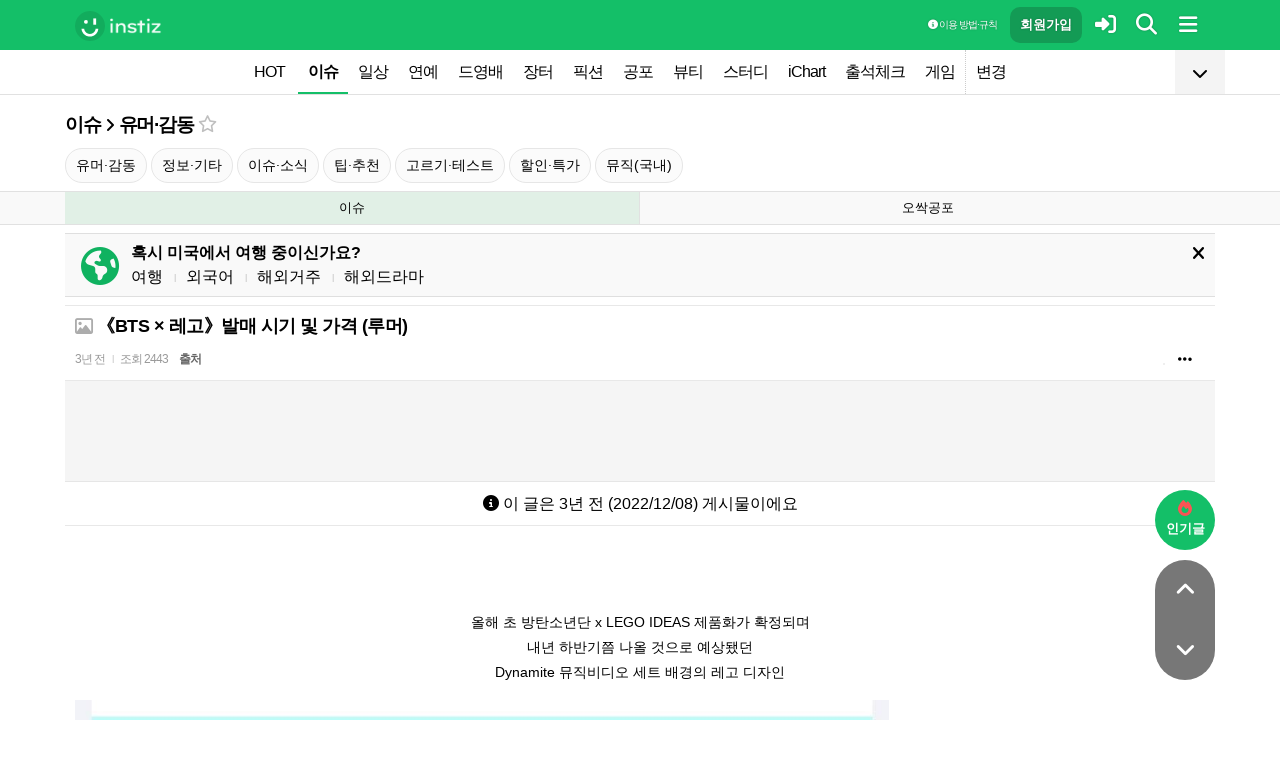

--- FILE ---
content_type: text/html; charset=UTF-8
request_url: https://www.instiz.net/pt/7282980?page=1
body_size: 30282
content:
<!DOCTYPE html>
<html lang="ko">
<head>
	<meta charset="utf-8" />
	<link rel="canonical" href="https://www.instiz.net/pt/7282980">	<meta name="apple-mobile-web-app-title" content="인스티즈" />
	<meta name="apple-itunes-app" content="app-id=1218109903">
	<meta name="google-play-app" content="app-id=net.instiz.www.instiz">
	<meta name="keywords" content="인스티즈,instiz,커뮤니티,커뮤,아이돌,케이팝,kpop,이슈,유머,뉴스,뷰티,아이차트,ichart,음원순위,연예,스포츠" />
	<meta name="theme-color" content="#14bf68">
	<meta name="description" content="올해 초 방탄소년단 x LEGO IDEAS 제품화가 확정되며내년 하반기쯤 나올 것으로 예상됐던Dynamite 뮤직비디오 세트 배경의 레고 디자인그런데 오늘 갑자기 해외 팬들 인스타에'당신이 좋아하는 일곱 명의 팝 아이콘이레고 그룹을 만나면 어떤 일이 벌어질까요?가장 먼저 알아보세요.'다.." />
	<meta name="google-site-verification" content="3PNeUx3Wt9jgN_Bh8QK_6_aSJOWIiR68QOVC49R4Ya4" />
	<meta name="naver-site-verification" content="1c7cdafe84c13e494d246b88d1898556c6884cb9" />
	<meta property="og:site_name" content="인스티즈(instiz)">
	<meta property="og:url" content="https://www.instiz.net/pt/7282980">
	<meta property="og:title" content="《BTS × 레고》발매 시기 및 가격 (루머)">
		<meta property="og:image" content="http://file3.instiz.net/data/file3/2022/12/08/e/8/4/e8438f61c874d48573d1899a2e2edd90.jpg">
	<meta property="og:description" content="올해 초 방탄소년단 x LEGO IDEAS 제품화가 확정되며내년 하반기쯤 나올 것으로 예상됐던Dynamite 뮤직비디오 세트 배경의 레고 디자인그런데 오늘 갑자기 해외 팬들 인스타에'당신이 좋아하는 일곱 명의 팝 아이콘이레고 그룹을 만나면 어떤 일이 벌어질까요?가장 먼저 알아보세요.'다..">
	<meta name="robots" content="index, follow">
	<meta property="article:section" content="이슈">	<meta property="article:published_time" content="2022-12-08T04:26:27+09:00">
	<meta name="mobile-web-app-capable" content="yes"/>
	<meta name="viewport" content="width=device-width,initial-scale=1.0,minimum-scale=1.0">	<meta name="format-detection" content="telephone=no" />
	<title>《BTS × 레고》발매 시기 및 가격 (루머) - 인스티즈(instiz) 이슈 카테고리</title>
	
<link href="//www.instiz.net/fontawesome6/css/all.min.css?v=1" rel="stylesheet" type="text/css" />	<link rel="stylesheet" href="//www.instiz.net/ajax/testcss/m/style.css?25120404" type="text/css" />
	<link rel="stylesheet" href="//www.instiz.net/naverpowerlink/m_instiz.css?2510211" type="text/css" />
	<link href="//static.instiz.net/m/images/ico_android_kor.png?220722" rel="apple-touch-icon-precomposed" />
	<link href="/favicon.ico?231205" rel="shortcut icon" type="image/x-icon" />
	<link rel='icon' href="/favicon.ico?231205">
	<link rel="mask-icon" href="/favicon.ico?231205">
	<link rel="stylesheet" type="text/css" href="//static.instiz.net/style_jquery_ui.css">
	<style type="text/css">html { overflow-y:scroll; }</style>
	<script src="https://t1.kakaocdn.net/kakao_js_sdk/2.1.0/kakao.min.js" integrity="sha384-dpu02ieKC6NUeKFoGMOKz6102CLEWi9+5RQjWSV0ikYSFFd8M3Wp2reIcquJOemx" crossorigin="anonymous"></script>
	<script>Kakao.init('f36ae87dcb4b0943ce31ecf80bdf97f5');</script>
		<!--DFP-->
	<!--<script type='text/javascript' defer='defer' src='https://extend.vimeocdn.com/ga/130667432.js'></script>-->
<script async src="https://www.googletagmanager.com/gtag/js?id=G-BWLLNQC3F5"></script>
<script>
    window.dataLayer = window.dataLayer || [];
    function gtag(){dataLayer.push(arguments);}
    gtag('js', new Date());

    gtag('config', 'G-BWLLNQC3F5');
</script><script async src="//get.optad360.io/sf/1d40f455-5c63-4ae1-a219-73c18524dee1/plugin.min.js"></script>
</head>

<body>
<script src="//static.instiz.net/mainscript.js?251125001"></script>
<script>
    function checkDarkMode(isDarkMode) {
        $('#night_css').remove();

        if (isDarkMode) {
            mode=1;
            opa=0.4;
            $('head').append('<link id="night_css" rel="stylesheet" href="//www.instiz.net/ajax/testcss/m/style_night.css?25120404" type="text/css" />');

            var ExpDate = new Date();
            ExpDate.setTime(ExpDate.getTime() + 1000 * 3600 * 24 * 365);
            SetCookie('usenight_cookie', 1, ExpDate);
        } else {
            opa=1;
            $('#night_css').remove();

            var ExpDate = new Date();
            ExpDate.setTime(ExpDate.getTime() + 1000);
            SetCookie('usenight_cookie', '', ExpDate);
        }

    
        try {
            if (navigator.userAgent.indexOf('instiz(inapp)_v2') != -1) {
                var s = navigator.userAgent.toLowerCase();
                var versionName = s.substring(s.length - 5, s.length);

                if (navigator.userAgent.toLowerCase().indexOf('android') != -1) {
                    if (versionName > "1.3.1") {
                        if (mode == 1) {
                            setTimeout(function(){ location = "instiz://themeNight"; },3000);
                        } else {
                            setTimeout(function(){ location = "instiz://themeDay"; },3000);
                        }
                    }
                } else if (navigator.userAgent.toLowerCase().indexOf('iphone') != -1 || navigator.userAgent.toLowerCase().indexOf('ipad') != -1) {
                    if (versionName > "1.3.2") {
                        if (mode == 1) {
                            webkit.messageHandlers.themeNight.postMessage('');
                        } else {
                            webkit.messageHandlers.themeDay.postMessage('');
                        }
                    }
                }
            }
        }
        catch (e) {

        }
    }

    	if(!GetCookie('usenight_manual_cookie') && GetCookie('mobile')){
		const darkModeQuery = window.matchMedia('(prefers-color-scheme: dark)');
		checkDarkMode(darkModeQuery.matches);

		darkModeQuery.addListener(function (event) {
			checkDarkMode(event.matches);
		});
	}
	
    var imgurl='//www.instiz.net/sw.php?id=pt&no=7282980';
    var pno='7282980';
    var is_index='';
    var memsound='';
        var copyrights='2000';
</script>
</div>

<script>
    var favor_timer;

        var memlevel='10';
    var memaddr='19d326e46aa8bea60a63a00667a6db8c';
    var memcovercolor='14bf68';
    var memno='0';
        if(!GetCookie('usefixed_cookie')) $('#menuall').css('position','fixed');
</script>

<div id="boardlayer" class="floatinglayer_con">
	<table class="floatinglayer">
						<tr><td><a href="javascript:lopen('../popup_article_notice.htm?id=pt&no=7282980',400,500)"><i class="fa-regular fa-flag"></i> 호출 예약</a></td></tr>		<tr><td><a href="javascript:lopen('../popup_article_notice_list.htm',600,500);"><i class="fa-regular fa-flag"></i> 호출 내역</a></td></tr>
		<tr><td><a href="javascript:lopen('../popup_votelist.htm',500,500);"><i class="fa-regular fa-thumbs-up"></i> 추천 내역</a></td></tr>
		<!--<tr><td><a href="javascript:void(0);" onclick="ialert('유효 댓글 수 '+realcmt);">유효 댓글 수</a></td></tr>-->
				<tr><td><a id="policebtn" class="menuicon_red" href="javascript:police('pt','7282980','2','','1')"><i class="fa-solid fa-bullhorn"></i> 신고</a></td></tr>
				<tr><td><a href="javascript:lopen('../popup_article_block.htm?id=pt&no=7282980&category=&page=1',300,300);">&nbsp;<i class="fa-solid fa-eye-low-vision"></i> 1주일 보지 않기&nbsp;</a></td></tr>
				<tr><td><a href="javascript:sendlink()">카카오톡 공유</a></td></tr>
		<tr><td><span id="article_url">https://instiz.net/pt/7282980</span><a href="#" onclick="textcopy('article_url');alert('글 주소가 복사되었어요\nhttps://instiz.net/pt/7282980');return false;">주소 복사</a></td></tr>
					</table>
</div>
<form id="search" method="get" onsubmit="return searchs();" action="//www.instiz.net/bbs/list.php">
<div id="sbox" class="sbox">
<div class="content mcon">
    <div>
        <a href="javascript:totalmenuclose();"><i class="fa-solid fa-arrow-left"></i></a>
    </div>
    <div>
        <input type="text" id="k" name="k" placeholder="글/게시판 모두 찾을 수 있어요" class="input ks" value="" onfocus="nouncopy();searchreset()" onclick="keywordshow();" onkeypress="ffkeyword('pt',event);$('#nolisting').val('');" onkeyup="nouncopy();keyword_check(this.value,'pt',event)" autocorrect="off" autocomplete="off" autocapitalize="off" required />
        <div><input type="submit" accesskey="s" /></div>
    </div>
    <div>
        <a href="javascript:$('#search').submit();" class="texthead"><i class="fa-solid fa-magnifying-glass"></i></a>
    </div>
</div>
<div class="ajax_search content" style="padding:0;"><div id="dd"></div></div>

<script>
        var load_picker_load;
        var load_picker=function(){
            (function() {
                if(load_picker_load!=1) {
                    load_picker_load=1;
                    const baseUrl = "//static.instiz.net/";

                    // 스타일시트 동적 삽입
                    const styles = [
                        "style_jquery_ui.css",
                        "style_jquery_time.css"
                    ];
                    styles.forEach(href => {
                        const link = document.createElement("link");
                        link.rel = "stylesheet";
                        link.type = "text/css";
                        link.href = baseUrl + href;
                        document.head.appendChild(link);
                    });

                    const scripts = [
                        { src: "mainscript_jquery_ui.js?"+1907071 },
                        { src: "mainscript_time.js?"+2304014 }
                        // ...필요한 스크립트 추가
                    ];

                    function loadScript(src) {
                        return new Promise(function(resolve, reject) {
                            const script = document.createElement("script");
                            script.type = "text/javascript";
                            script.src = baseUrl + src;
                            script.onload = resolve;
                            script.onerror = reject;
                            document.head.appendChild(script);
                        });
                    }

                    Promise.all(scripts.map(s => loadScript(s.src)))
                    .then(() => {
                        // 스크립트 2개 모두 로딩 완료 후 실행
                        var minSelectableDate = new Date(2009, 7, 3); // 8월 3일
                        var today = new Date();
                        
                        // 기존 datepicker가 있다면 제거
                        $('#starttime, #endtime').each(function() {
                            if ($(this).hasClass('hasDatepicker')) {
                                $(this).datepicker('destroy');
                            }
                        });

                        $('#starttime').datetimepicker({
                            minTime: '00:00',
                            timeFormat: 'hh:mm',
                            minDate: minSelectableDate,
                            maxDate: today,
                            changeMonth:true,
                            changeYear:true,
                            yearRange: '2009:c',
                        });

                        $('#endtime').datetimepicker({
                            minTime: '00:00',
                            timeFormat: 'hh:mm',
                            minDate: minSelectableDate,
                            maxDate: today,
                            changeMonth:true,
                            changeYear:true,
                            yearRange: '2009:c',
                        });
                    })
                    .catch(err => {
                        console.error("스크립트 로딩 중 오류 발생:", err);
                    });
                }
            })();
        };
</script>
<div class="content search_info">
<div class="search_option">
    <div>
        <span class="button2 button4"><a href="javascript:$('.flex_search').toggle();"><i class="fa-solid fa-magnifying-glass-plus"></i> 상세 검색</a></span> <span class="button button4"><a href="javascript:lopen('//www.instiz.net/popup_view_fullmenu.htm?id=pt',500,700);"><i class="fa-solid fa-table-list"></i> 카테고리</a></span> <span class="button4"><a href="javascript:load_picker();$('.flex_search').toggle();"><i class="fa-solid fa-calendar-days"></i> 기간</a></span>
    </div>
    <div>
            </div>
</div>

<div class="flex_search" style="display:none;">
    <table class="kscon">
        <tr class="tbset2 tbset3">
            <td><input type="button" id="ks1" class="list_search kstype kstype1" value=" 제목 " onclick="typeop(1)" readonly /></td>
                            <td><input type="button" id="ks5" class="list_search kstype kstype1" value=" 내용 " onclick="typeop(5)" readonly /></td>
                <td><input type="button" id="ks9" class="list_search kstype kstype1 kstypeon" value="제목+내용" onclick="typeop(9)" readonly /></td>
                        </tr>
    </table>

    <div id="changesortingtable" class="kscon bse minitext2" style="background-color:transparent;">
        <div><a href="../bbs/list.php?id=pt&srt=&k=&stype=&stype2=&stype3=" onclick="$('#changesortingtable').remove();" class="texthead">시간순</a></div>
        <div><a href="../bbs/list.php?id=pt&srt=1&k=&stype=&stype2=&stype3=" onclick="$('#changesortingtable').remove();" >조회순</a></div>
        <div><a href="../bbs/list.php?id=pt&srt=2&k=&stype=&stype2=&stype3=" onclick="$('#changesortingtable').remove();" >추천순</a></div>
        <div><a href="../bbs/list.php?id=pt&srt=3&k=&stype=&stype2=&stype3=" onclick="$('#changesortingtable').remove();" >댓글순</a></div>
        <div><a href="../bbs/list.php?id=pt&srt=4&k=&stype=&stype2=&stype3=" onclick="$('#changesortingtable').remove();" >스크랩순</a></div>
    </div>
</div>

<div class="flex_search" style="display:none;">
    <div id="showdetail" class="search_term">
        <input type="text" id="starttime" name="starttime" class="input" placeholder="시작 날짜" value="" maxlength="20" readonly />
         ~ 
        <input type="text" class="input" id="endtime" name="endtime" placeholder="종료 날짜" value="" maxlength="20" readonly />
        <br>
        <span class="button2 button4"><a href="javascript:if($('#starttime').val() && $('#endtime').val()){ $('#k').val('기간탐색');$('#search').submit(); }else{ alert('기간을 설정해 주세요'); }">기간 탐색</a></span>
    </div>

    </div>

<input type="hidden" id="id" name="id" value="pt">
<input type="hidden" id="no" name="no" />
<input type="hidden" id="nopass" name="nopass" />
<input type="hidden" id="nolisting" name="nolisting" value="" />
<input type="hidden" id="stype" name="stype" value="9" />
<input type="hidden" id="stype2" name="stype2" value="" />
<input type="hidden" name="stype3" value="" />
<input type="hidden" id="ctgr" name="category" value="">
<input type="hidden" id="nocache" name="nocache" value="">

<div id="mykeyword"></div>
</div>
</div>
</form>

<script type="text/javascript">
$(document).ready(function(){
if(location.hash && $(location.hash.replace('r','n'))){
    $(window).ready(function(){
        if(menufixed){
            setTimeout(function(){ $(window).scrollTop($(window).scrollTop()-110); },300);
        }
        hashbrown();
    });
}
});
</script><div id="topfixed" class="fixedmenu">
	<div class="menu_top" style="/*background-image:url(//static.instiz.net/static/191114_snow.png);background-size: auto 39px;background-position: unset;*/">
	<!--<div style="position: absolute;background-image: url(//static.instiz.net/images/ico_menu_trans.png);width: 100%;top: 29px;height: 7px;z-index: 10;"></div>-->

	<div class="menu_logo" id="menu_top">
		<a href="//www.instiz.net/" class="menu_logo_a"><img alt="로고" src="//static.instiz.net/images/ico_instiz_mark.svg" class="menu_logo_img">
			<img alt="인스티즈" src="//static.instiz.net/images/ico_logo_new_eng.png" class="menu_logo_txt"></a>		
		<!--<span>
        [CHECK]        </span>-->
		<div class="push fullmenu" onclick="fullmenu();"><i class="fa-solid fa-bars"></i></div>
			<a href="javascript:searchbutton();" id="my" class="push" alt="알림"><i class="fa fa-search" alt="검색"></i></a>
				<a href="javascript:$('#loginwindow').css({'display':'block'});$('#user_id').focus();void(0);" class="push" /><i class="fa-solid fa-right-to-bracket"></i></a>
		<a href="javascript:joininti();" class="push login_top_join"/>회원가입</a>
		
		<!--<a href="javascript:lopen('//www.instiz.net/service/intitools/index.htm',500,600);" class="push"><i class="fa-solid fa-wand-magic"></i></a>-->
		<style>
		.textmenu{ text-shadow: 0 0 2px rgb(0,0,0,.3);; }
		</style>

				<a href="javascript:rule(1);" class="push textmenu"><i class="fa-solid fa-circle-info"></i> 이용 방법·규칙</a>

			</div>
</div>

<div id="loginwindow" class="login3">
	<iframe id="ifrm_login" name="ifrm_login" style="display:none"></iframe>
	<form id="login" name="login" method="post" target="ifrm_login" onsubmit="return login_check()" action="//www.instiz.net/bbs/login_check.php">
		<input type="hidden" name="s_url" value="//www.instiz.net/pt/7282980?page=1&autologinok=1">
		<div>
			<div class="login1">
				<div class="login4">
					<input type="text" id="user_id" name="user_id" placeholder="아이디(ID) / 이메일(E-Mail)" value=""  autocomplete="off" autocapitalize="off" maxlength="60" tabindex="1" />
				</div>
			</div>
		</div>

		<div>
			<div class="login2">
				<div>
					<div onclick="togglepw();"><img id="toggle-pw-img" src="//static.instiz.net/images/btn_password_hide.png"></div>
				</div>
				<div class="login5">
					<input type="password" id="password" name="password" placeholder="비밀번호(Password)" autocomplete="off" autocapitalize="off" maxlength="50" tabindex="2" />
				</div>
			</div>

			<div class="btn_chkarea">
				<div class="minitext3">
					<label for="savecheck"><input type="checkbox" id="savecheck" name="savecheck" onclick="$('#password').focus()" tabindex="3" /> ID 저장</label>&nbsp;&nbsp;&nbsp;<label for="auto_login"><input type="checkbox" id="auto_login" name="auto_login" value="1" onclick="autologin()" tabindex="4" title="자동 로그인 (Auto Login)" checked /> 자동 로그인</label>
				</div>

				<div class="login6">
					<input type="submit" value="로그인" accesskey="s" tabindex="5" class="login_go" />
					<div><input type="button" value="분실" onclick="lostid()" class="login_lost" tabindex="6" /></div>
					<div><input type="button" value="닫기" onclick="$('#loginwindow').css({'display':'none'});" class="login_close" tabindex="7" />
					</div>
				</div>
			</div>
		</div>
</div>
</form>

<div id="hide_menu_logo">
	<div class="menu_short" style="display:none;">
		<a href="https://www.instiz.net/m"><img alt="로고" src="//static.instiz.net/images/ico_instiz_mark.svg"></a></div></div>

<div id="hide_menu_full">
	<div class="menu_short">
		<!--<div class="push" onclick="fullmenu();" style="margin:0;"><i class="fa-solid fa-bars"></i></div>-->
	</div>
</div>

<div class="favor_back">
	<div class="content">
		<div class="favorlist_more_gradient">&nbsp;</div>
		<a id="favorlist_more_btn" class="favorlist_btn" onclick="favorbtn();"><i class="fa-solid fa-chevron-down"></i></a>

		<script>
			var favorbtn=function(){
				$('.favorlist_expand_parent').toggle();
				if($('.favorlist_expand_parent').css('display')!='none'){
					if($('.favorlist_expand').html()=='') $('.favorlist a').each(function(){ $('.favorlist_expand').append('<div><a href="'+$(this).attr('href')+'">'+$(this).html()+'</a></div>'); });
					$('#favorlist_more_btn').html('<i class="fa-solid fa-chevron-up"></i>');
				}else{
					$('#favorlist_more_btn').html('<i class="fa-solid fa-chevron-down"></i>');
				}
			};
		</script>
	</div>

	<div class="topmenu">
		<div class="favorlist">
		<a href="https://www.instiz.net/hot.htm">HOT</a>
		<a  href="https://www.instiz.net/pt" class="highmenu">이슈</a><a  href="https://www.instiz.net/name">일상</a><a  href="https://www.instiz.net/name_enter">연예</a><a  href="https://www.instiz.net/name_enter?category=3">드영배</a><a  href="https://www.instiz.net/market">장터</a><a  href="https://www.instiz.net/writing">픽션</a><a  href="https://www.instiz.net/ogong">공포</a><a  href="https://www.instiz.net/name_beauty">뷰티</a><a  href="https://www.instiz.net/name_study">스터디</a><a  href="javascript:op('https://www.ichart.kr');">iChart</a><a  href="javascript:attendance();">출석체크</a><a  href="https://www.instiz.net/spage/2">게임</a><a style="border-left:1px dotted #ccc" href="javascript:lopen('https://www.instiz.net/popup_move_favor.htm',400,600);">변경</a>	</div>
	</div>

	<div class="content"><div id="sidead"></div></div>
</div>

<div class="favor_back favorlist_expand_parent" style="display:none;">
	<div class="favorlist_expand content"></div>
</div>

</div>

</div>
<div class="fixedmenu2 fixedmenu2_top">
	<img alt="로고" src="//static.instiz.net/images/ico_instiz_mark.svg" class="menu_logo_tophidden">
</div>

<script type="text/javascript">
	var pushIconElement = document.getElementById('push_icon'); //0109 수정
	var topmenu_autowrap;
	function daynightForApp(mode) {
		try {
			//낮
			if(mode==1) {
				$('#night_css, #night_css2').remove();
				SetCookie('usenight_cookie', "");

				//밤
			}else{
				var date = new Date();
				date.setTime(date.getTime() + (365 * 24 * 60 * 60 * 1000));
				if (GetCookie('usenight_cookie')) {
					// 쿠키시간만 갱신
				} else {
					//2023.05.08 수정, 원복 예정
					$('head').append('<link id="night_css" rel="stylesheet" href="//instiz.net/ajax/testcss/m/style_night.css?25120404" type="text/css" />');
					//$('head').append('<link id="night_css" rel="stylesheet" href="//static.instiz.net/m/style_night.css?2407161" type="text/css" />');
				}
				SetCookie('usenight_cookie', "1", date);
			}
		} catch (e) {

		}
	}

	var lastscroll=0;
		var lastaction=0;
        let runOnlyCss = false;
        $(window).scroll(function(){
            if (runOnlyCss) return;
			if(lastscroll!=0){
				if($(window).scrollTop()<50){ //맨위일때
					if(lastaction!=1){
						$('#topfixed').stop().animate({'top':'0'},300);
						$('#hide_menu_logo, #hide_menu_full').stop().animate({'opacity':0},500,function(){ $('.menu_short').css({'display':'none'}) });
					}
					lastaction=1;
				}else if(lastscroll-30>$(window).scrollTop()){ //올라갈때
					if(lastaction!=1){
						$('#topfixed').stop().animate({'top':'0'},300);
						$('#hide_menu_logo, #hide_menu_full').stop().animate({'opacity':0},500,function(){ $('.menu_short').css({'display':'none'}) });
					}
					lastaction=1;
				}else if(lastscroll+30<$(window).scrollTop()){ //내려갈때
					if(lastaction!=2){
						$('#topfixed').stop().animate({'top':'-50px'},300);
						$('.menu_short').css({'display':''});
						$('#hide_menu_logo, #hide_menu_full').stop().animate({'opacity':'0.7'});
					}
					lastaction=2;
				}
			}
			lastscroll=$(window).scrollTop();
		});
	function printOut(message) {

		if (!message) {
			console.log('콘솔값 : false');
			var messages = 'fa';
		} else {
			console.log('콘솔값',message);
			var messages = message;
		}

		return messages;
	}

	function popup_push_ajax(status) {
		var st = 1;
		if(memno !=0 && status == true) {
			console.log('분기후3 ::', status);
			st = 0;
			sendGetRequest(st);
			SetCookie('notisetMember', st); //0108 수정

			pushIconElement.classList.add('fa-bell'); //0109수정
			pushIconElement.classList.remove('fa-bell-slash'); //0109수정

		}else if(memno !=0 && status == 'fa') {
			console.log('분기후엘즈3 ::', status);
			st = 1;
			sendGetRequest(st);
			SetCookie('notisetMember', st); //0108 수정

			pushIconElement.classList.add('fa-bell-slash'); //0109수정
			pushIconElement.classList.remove('fa-bell'); //0109수정

		}else if(memno == 0 && status == true){
			console.log('분기후4 ::', status);
			st = 2;
			SetCookie('notiset', st);
		}else if(memno == 0 && status == 'fa') {
			console.log('분기후엘즈4 ::', status);
			st = 1;
			SetCookie('notiset', st);
		}
	}

	function sendGetRequest(st) {
		var xhr = new XMLHttpRequest();
		var url = "https://www.instiz.net/popup_push_ing2.htm?type=1&value="+st; // API 엔드포인트 URL

		xhr.open("GET", url, true);
		// 요청이 완료되었을 때 처리
		xhr.onload = function() {

			if (xhr.status === 200) {
				var responseData = xhr.responseText; // 서버 응답 데이터
				console.log('레스 :: '+responseData);
				// 여기에서 응답 데이터를 처리
			}
		};

		// 요청 보내기
		xhr.send();
	}

	// if (printvalue != null && printvalue == false) {
	// 	ajaxload2('popup_push_ing.htm?type=1&value=false', 1, function (data) {
	// 	});
	// } else if (printvalue != null && printvalue == true) {
	// 	ajaxload2('popup_push_ing.htm?type=1&value=' + printvalue, 1, function (data) {
	// 	});
	// }

	function gohot(noshow){
		if(noshow){
			if(!$('#boardhot').length){
				if(typeof menuicon == 'function') {
					menuicon(2);
					menuicon_off=1;
				}
			}else{
				runOnlyCss = true;
								$('#topfixed').stop().css({'top': '-50px'});
				lastaction = 2;
				lastscroll = $(window).scrollTop();
				                $('#sense20, #sense11, #sense14, #sense10').css({'min-height':'350px'});
				var aTag=$('a[name=\'nowhot\']');
				$('html,body').scrollTop(aTag.offset().top-45);
				setTimeout(()=> runOnlyCss = false, 1000);
			}
		}else{
			//noshow값이 없으면 흔들기 기능 작동된것
			//흔들어서 인기글가기 기능 없앰 (오작동)
			//show_bottom_msg('⚡ 흔들어서 인기글로 왔어요 ⚡',1);
		}

		$('.menu_short').css({'display':''});
		$('#hide_menu_logo, #hide_menu_full').stop().animate({'opacity':'0.7'});
	}

	var memno='0';
	var memlevel='10';
	var memaddr='19d326e46aa8bea60a63a00667a6db8c';
	var memcovercolor='14bf68';		if(top!=self)window.top.location.href=location;
			var shakehot='';
</script>

<div class="content remote_container"><div class="remote">
	<!--인기글-->
	<a id="remote_splotch" class="remote_more_btn" href="javascript:remocon(2);">
		<div><i class="fa-solid fa-fire"></i></div><div>인기글</div>
	</a>

	<div id="remote_fold" style="height:0;">
		
		<!--본문-->
		<a class="remote_more_btn btn_top" href="javascript:remocon(4);" style="margin-bottom:0;border-radius: 100% 100% 0 0;">
			<i class="fa-solid fa-angle-up" alt="더보기"></i>
		</a>

				<!--댓글-->
		<a class="remote_more_btn btn_gocmt" href="javascript:remocon(5);">
			<i class="fa-solid fa-comments"></i>
		</a>

		<!--목록-->
		<a class="remote_more_btn btn_bottom" href="javascript:remocon(6);">
			<i class="fa-solid fa-angle-down"></i>
		</a>
			</div>
	
	<a class="remote_more" href="javascript:remocon(7);"><i class="fa-solid fa-ellipsis"></i></a>
</div></div>

<script>
$(function(){
	$('#mboard td:not(\'.no_mouseover\'), #green_mainboard td:not(\'.no_mouseover\'), .realchart_item').on({
		mouseenter: function() {
			$(this).addClass('mouseover_td');
		},
		mouseleave: function() {
			$(this).removeClass('mouseover_td');
		}
	});
});

if( ($(document).width()-$('#menu_top').width()-20)/2 > 160){
    if( ($(document).width()-$('#menu_top').width()-20)/2 > 300) w=300;
    else w=160;

	$('#sidead').html('<div id="sense_side" style="width:'+w+'px"><scr'+'ipt async src="https://pagead2.googlesyndication.com/pagead/js/adsbygoogle.js?client=ca-pub-3886779655816026" crossorigin="anonymous"></scr'+'ipt><ins class="adsbygoogle" style="display:block" data-ad-client="ca-pub-3886779655816026" data-ad-slot="8819983395" data-ad-format="auto"></ins></div><scr'+'ipt>loadsense(\'sense_side\',\'DAN-1i5H6clQSRvVVmh3\',160,600);</scr'+'ipt>');
}
</script>
<div id="filterlayer" class="floatinglayer_con">
    <table class="floatinglayer article_control">
        <tr><td><a class="article_control_button" id="filter_btn" href="javascript:lopen('../popup_setting_filter.htm?id=pt&category=',500,700);">필터링</a></td></tr>        <tr><td><a class="article_control_button" href="javascript:if(confirm('이 카테고리에 등록된 모든 글에 대해 알림 설정하시겠어요?'))keyword_add('pt','','전체게시물','',1);void(0);">전체 게시물 알림</a></td></tr>
    </table>
</div>

<div class="content">
<div class="boardhead" style="height:12px"></div>
<div class="bt" style="padding-bottom:5px">
<div class="board_top_menu">
    <div class="board_top_menu_cell">
        <a href="../pt" class="bttitle" itemprop="articleSection">이슈</a> <i class="fa-solid fa-angle-right"></i> <a href="../pt?category=2" class="bttitle">유머·감동</a>        <a href="javascript:selectmenu2('유머·감동','pt','2');">
        <i class="fa-star far fv_star0 fv"></i></a>
            </div>

    <div class="board_top_menu_cell">
        </div>
</div>
</div>


<div style="clear:both"></div>
</div>
</div>

<div class="content" style="position:unset;">
<div class="subcategory">
 <span class="button"><a href="https://www.instiz.net/pt?category=2">유머·감동</a></span> <span class="button"><a href="https://www.instiz.net/pt?category=3">정보·기타</a></span> <span class="button"><a href="https://www.instiz.net/pt?category=1">이슈·소식</a></span> <span class="button"><a href="https://www.instiz.net/pt?category=5">팁·추천</a></span> <span class="button"><a href="https://www.instiz.net/pt?category=11">고르기·테스트</a></span> <span class="button"><a href="https://www.instiz.net/pt?category=10">할인·특가</a></span> <span class="button"><a href="https://www.instiz.net/pt?category=8">뮤직(국내)</a></span></div>

</div>
<div class="content">
<div id="thumbani" style="position:fixed;left:0;right:0;top:0;text-align:center;z-index:9999;"></div>
</div>

    <div class="board_top cate_sports">
        <div class="content">
            <table class="baseball newmenu">
                <tr>
                    <td class="newmenu_now" style="width:50%;"><a href="https://www.instiz.net/pt">이슈</a></td>
                    <td style="width:50%;"><a href="https://www.instiz.net/ogong">오싹공포</a></td>
                </tr>
            </table>
        </div>
    </div>
</div>


<div class="content" style="padding:0;"><script type="text/javascript" src="//static.instiz.net/mainscript_swiper.min.js?2203031"></script>
<link rel="stylesheet" href="//static.instiz.net/style_touch_page.css?220130">

    <div id="abroadlayer" class="abroad" style="display:block;">
        <div><a href="javascript:notice('abroadlayer',1);"><i class="fa-solid fa-xmark"></i></a></div>
        <div><i class="fa-solid fa-earth-americas"></i></div>
        <div>
            <div><b>혹시 미국에서 여행 중이신가요?</b></div>
            <a href="https://www.instiz.net/name?category=22">여행</a> <span class="tb_spr">l</span>
            <a href="https://www.instiz.net/name_study?category=20">외국어</a> <span class="tb_spr">l</span>
            <a href="https://www.instiz.net/name?category=11">해외거주</a> <span class="tb_spr">l</span>
            <a href="https://www.instiz.net/name_enter?category=115">해외드라마</a>
        </div>
    </div>
    <script type="text/javascript">if(!GetCookie('abroadlayer'))document.getElementById('abroadlayer').style.display='block'; else document.getElementById('abroadlayer').style.display='none';</script>
<script type="text/javascript">
var searchhigh;
var is_loaded_searchjs=false;
var filter_length=0;
function searchhighnow() {
try{
    //대체 콘텐츠 (초록글)
    var c=0;
    $('#greenv > .listsubject').each(function() {
        if ($(this).html()=='&nbsp;')c++;
    });

    if($('#menufoot').length==0 && c) {
        ajaxload2('../include_get_howabout.php?id=pt&type=green&limit=' + c, 1, function (data) {
            jsonData = JSON.parse(data);

            var v = 0;
            $('#greenv > .listsubject').each(function (index) {
                if ($(this).html() == '&nbsp;') {
                    item = jsonData[v];
                    v++;
                    if(item.total_comment) cmt=' <span class="cmt3" title="유효 댓글 수 ">'+item.total_comment+'</span>'; else cmt='';
                    $(this).parent().parent().append('<tr id="greenv"><td class="listsubject"><a href="https://www.instiz.net/' + item.id + '/' + item.no + '?category='+ item.category +'&fromhowabout=1"><div style="max-width: calc(100vw - 20px);"><span class="minitext3">대체</span> <span class="tb_spr">l</span> <span class="texthead_notice">' + item.subject + cmt + '</span></div></a></td></tr>');
                    $(this).parent().remove();
                }
            });
        });
    }

    //대체 콘텐츠 (인기글)
    var c=0;
    $('.realchart_item_a').each(function() {
        if ($(this).html()=='&nbsp;')c++;
    });

    if(menuicon_off==1 && c) {
        ajaxload2('../include_get_howabout.php?id=pt&type=hot&limit=' + c, 1, function (data) {
            jsonData = data ? JSON.parse(data) : null;

            var v = 0;
            $('.realchart_item_a').each(function (index) {
                if ($(this).html() == '&nbsp;') {
                    if (jsonData) {
                        item = jsonData[v];
                        $(this).parent().parent().append('<div class="realchart_item"><div class="realchart_item_a sbj"><a href="https://www.instiz.net/' + item.id + '/' + item.no + '?category='+item.category+'&fromhowabout=1"><span class="itsme rank">대체</span> ' + '<span class="post_title">' + item.subject + '</span>' + ((item.total_comment)?' <span class="cmt">'+item.total_comment+'</span>':'') + '</a></div></div>');
                        v++;
                    } else {
                        $(this).parent().parent().append('<div class="realchart_item"><div class="realchart_item_a sbj"><div class="empty_text"><span class="post_title"> - </span></div></div></div>');
                    }
                    $(this).parent().remove();
                }
            });
        });
    }

    if(filter_length){
        $('#filter_no').remove();
        $('#filter_btn').append('<span class="cmt" id="filter_no">'+filter_length+'개</span>');
    }

}catch(e){

}
}

$(document).ready(
function() {
    var hashpage=0;
    maxpage=eval($('.indextable_foot .indexing1').text());

    a = document.location.hash;
    if (a.indexOf('nextpage') > -1) {
        page = a.replace('#nextpage', '');

        //최대 페이지 앞에서 5페이지 까지만 불러옴
        if(page>5) startpage=page-4; else startpage=2;

        for(hashpage=startpage;hashpage<=page;hashpage++){
            getnextpage(hashpage,1);
        }
    }
});
</script>    <iframe src="//noti2.instiz.net/init?text=7282980_pt" id="ifrm_notify" style="display:none"></iframe>
    <script>setTimeout(function () {
            show_bottom_msg('1시간이 지나 실시간 댓글이 꺼졌어요<br>계속 이용하시려면 새로고침 해주세요',1);
            $('#ifrm_notify').attr('src','');
        }, 3600000);</script><iframe id="ifrm" name="ifrm" style="display:none"></iframe><style>
#memo_content_1 img {
    max-width:100% !important;
    height:auto;
}
</style>
<!-- google_ad_section_start -->
<table style="width:100%" align="left" itemscope itemtype="http://schema.org/Article"><tr><td class="tb_top"><div class="tb_titinfo"><h3><b><a  href="https://www.instiz.net/pt/7282980?page=1"><span id="nowsubject"><i class="fa-regular fa-image fa-image-custom"></i> 《BTS × 레고》발매 시기 및 가격 (루머)<span class="cmt" title="유효 댓글 수 5 미만"></span></a></b></font></span></td></tr><tr><td class="tb_lr" style="padding:0 10px;"><div class="tb_left minitext" style="font-size:12px;"><a href="javascript:ialert('2022/12/08 4:26:27');" itemprop="datePublished" content="2022-12-08T4:26">3년 전</a><span class="tb_spr">l</span>조회 <span id="hit">2443</span><span id="nv"></span>　<a href="javascript:ccl('pt','7282980')"><span class="btn_ccl">출처</span></a></div><div id="vdel7282980" class="tb_right"> <span class="button4"><a id="loaderBtn" href="#" class="loaderBtn"><img src="//static.instiz.net/images/ico_app.png?220722" class="img_minilogo" alt="인스티즈 로고"> 인스티즈앱 <i class="fa-solid fa-up-right-from-square"></i></a></span><a href="javascript:void(0)" onclick="boardmenu('articlelayer','','',event)" class="delbtn"><i class="fa-solid fa-ellipsis"></i></a>
</div>
</div></h3>
</td>
</tr>
<tr><td class="view_top">        <div style="margin:0 auto;text-align:center;min-height:100px;line-height:0;height:100px;overflow-y:hidden;">
            <script async src="https://pagead2.googlesyndication.com/pagead/js/adsbygoogle.js?client=ca-pub-3886779655816026" crossorigin="anonymous"></script>
            <ins class="adsbygoogle mobile_ad_responsive_slim" style="display:inline-block;width:320px;height:100px"                 data-ad-client="ca-pub-3886779655816026"
                 data-ad-slot="8154248773"
                                    data-full-width-responsive="false"
                            ></ins>
            <script>
                (adsbygoogle = window.adsbygoogle || []).push({});
            </script>
        </div>
        </td></tr>
<tr><td class="content_top"><i class="fa-solid fa-circle-info"></i> 이 글은 3년 전 (2022/12/08) 게시물이에요</td></tr><tr>
<td id="content_td">
<article itemprop="articleBody">
<div id="memo_content_1" class="memo_content" style="">
<br><p style="text-align: center;" tabindex="0"><br>올해 초 방탄소년단 x LEGO IDEAS 제품화가 확정되며<br>내년 하반기쯤 나올 것으로 예상됐던<br>Dynamite 뮤직비디오 세트 배경의 레고 디자인</p><img alt="《BTS × 레고》발매 시기 및 가격 (루머) | 인스티즈" src="http://file3.instiz.net/data/file3/2022/12/08/e/8/4/e8438f61c874d48573d1899a2e2edd90.jpg" class="txc-image" data-img- src="http://file3.instiz.net/data/file3/2022/12/08/e/8/4/e8438f61c874d48573d1899a2e2edd90.jpg" data-origin-width="1179" data-origin-height="1095" tabindex="0" style="width: 814px;"><br><p style="text-align: center;" tabindex="0"><br>그런데 오늘 갑자기 해외 팬들 인스타에<br><br>"당신이 좋아하는 일곱 명의 팝 아이콘이<br>레고 그룹을 만나면 어떤 일이 벌어질까요?<br>가장 먼저 알아보세요.<br>"다이너마이트"처럼 빛이 날 것입니다!"<br><br>이런 식의 스폰서 광고가 뜨기 시작함ㅋㅋㅋㅋ</p><img alt="《BTS × 레고》발매 시기 및 가격 (루머) | 인스티즈" src="http://file3.instiz.net/data/file3/2022/12/08/9/7/d/97d9484321a9fcb075763bc0734097c7.jpg" class="txc-image" data-img- src="http://file3.instiz.net/data/file3/2022/12/08/9/7/d/97d9484321a9fcb075763bc0734097c7.jpg" data-origin-width="682" data-origin-height="1024" tabindex="0"><br><img alt="《BTS × 레고》발매 시기 및 가격 (루머) | 인스티즈" src="http://file3.instiz.net/data/file3/2022/12/08/e/e/4/ee432c0419949ad0afe72b5b3fe1f264.jpg" class="txc-image" data-img- src="http://file3.instiz.net/data/file3/2022/12/08/e/e/4/ee432c0419949ad0afe72b5b3fe1f264.jpg" data-origin-width="1284" data-origin-height="1385" tabindex="0" style="width: 814px;"><br><p style="text-align: center;" tabindex="0"><br>아직까지 루머이긴 하지만 알려진 바로는<br><br>[ 21339 BTS – Dynamite ]<br><br>발매 시기: 2023년 3월<br>조각수: 749<br>가격: $99.99 (한화 약 13만 원)<br><br><br></p><img alt="《BTS × 레고》발매 시기 및 가격 (루머) | 인스티즈" src="http://file3.instiz.net/data/file3/2022/12/08/6/e/1/6e10bd313b6c12eb87e832c2e9cf2b4d.jpg" class="txc-image" data-img- src="http://file3.instiz.net/data/file3/2022/12/08/6/e/1/6e10bd313b6c12eb87e832c2e9cf2b4d.jpg" data-origin-width="724" data-origin-height="820" tabindex="0"><br><img alt="《BTS × 레고》발매 시기 및 가격 (루머) | 인스티즈" src="http://file3.instiz.net/data/file3/2022/12/08/f/b/3/fb3bbbda5ff16a0ea1d3d6b4c279b903.webp" class="txc-image" data-img- src="http://file3.instiz.net/data/file3/2022/12/08/f/b/3/fb3bbbda5ff16a0ea1d3d6b4c279b903.webp" data-origin-width="949" data-origin-height="633" tabindex="0" style="width: 814px;"><br><img alt="《BTS × 레고》발매 시기 및 가격 (루머) | 인스티즈" src="http://file3.instiz.net/data/file3/2022/12/08/d/8/0/d80781507eadc0ea17af8eb1ed25823d.jpg" class="txc-image" data-img- src="http://file3.instiz.net/data/file3/2022/12/08/d/8/0/d80781507eadc0ea17af8eb1ed25823d.jpg" data-origin-width="1080" data-origin-height="598" tabindex="0" style="width: 814px;"><br><p style="text-align: center;" tabindex="0">위 사진 속 조쉬라는 미국 청년이 제출한<br>이번 BTS x LEGO IDEAS 디자인은<br>레고사의 심사 끝에 제품화가 결정된 출품작일 뿐,<br>출시 과정에서 디자인도 달라질 수 있음<br>(실제로는 조쉬(20살)와 제이콥(21살)<br>두 사람의 협업으로 진행된 프로젝트라고 함)<br><br><br><br><br>레고 아이디어스<br>출품작 (왼) VS 최종 출시 제품 (오)</p><img alt="《BTS × 레고》발매 시기 및 가격 (루머) | 인스티즈" src="http://file3.instiz.net/data/file3/2022/12/08/c/1/9/c1908c23fbee5ebd588828c4328d4daf.jpg" class="txc-image" data-img- src="http://file3.instiz.net/data/file3/2022/12/08/c/1/9/c1908c23fbee5ebd588828c4328d4daf.jpg" data-origin-width="1187" data-origin-height="3343" tabindex="0" style="width: 814px;"><br><p style="text-align: center;" tabindex="0"><br>현재까지 출시된 모든 레고 제품들을 통틀어<br>음악 아티스트와 관련된 5번째 제품으로 출시 예정인<br>BTS x LEGO IDEAS<br><br>>아이디어 시리즈에서 비틀즈<br>>아트 시리즈에서 엘비스 프레슬리와 롤링스톤스<br>>브릭헤즈 시리즈에서 스파이스 걸스</p><div style="width:100%;text-align:center;"><div class="fan-option-button-group"><span class="votebtn button3"><a class="voteint7282980" href="javascript:ajaxload2('//www.instiz.net/bbs/vote.php?id=pt&no=7282980&vote='+$('.votenow7282980').html(),1,function(data){innerHTMLJS('ajaxhtml',data);})"><i class="fa-regular fa-thumbs-up"></i>&nbsp;<b class="votenow7282980">1</b></b></a></span></div></div><script>
makecookie(1, 'lastview_no', '7282980');
makecookie(1, 'lastview_id', 'pt');
makecookie(1, 'lastview_subject', '《BTS × 레고》발매 시기 및 가격 (루머)');
makecookie(1, 'lastview_comment', '');
</script><script>
    $('embed, table, iframe').css({'max-width':'100%'});
    $('iframe').each( function(){
        a=$(this).attr('src');
        if(a){ if(a.indexOf('platform.twitter.com')>-1 || a.indexOf('platform.x.com')>-1){ $(this).css({'zoom':'1.6'}); }}
    });
</script>

<!-- google_ad_section_end -->
</div></article></td></tr>


<tr><td>
    <div id="bottom_btnbox">
        <div class="btnbox_wrap">
            <span class="button button_left" style="padding:0 5px;"><a href="javascript:view_scrap('pt','7282980','2');" class="scrint"><i class="fa-regular fa-bookmark"></i></a></span><span class="button button_right" style="padding:0 5px;"><a class="voteint7282980" href="javascript:ajaxload2('../bbs/vote.php?id=pt&no=7282980&vote='+$('.votenow7282980').html(),1,function(data){innerHTMLJS('ajaxhtml',data);});"><i class="fa-regular fa-thumbs-up"></i> <span class="votenow7282980">1</span></a></span> <span class="button"><a href="javascript:void(0)" onclick="boardmenu('boardlayer',2,'5 미만',event)"><i class="fa-solid fa-ellipsis"></i></a></span>
        </div>
        <!--<div style="float:left;width:40%;text-align:center;">
            <span class="button button_left"><a href="javascript:var aTag=parent.$('a[name=\'list\']');parent.$('html,body').animate({scrollTop:aTag.offset().top-110})">&nbsp;&nbsp;<i class="fa-solid fa-chevron-down">&nbsp;&nbsp;</i></a></span><span class="button button_right"><a href="javascript:parent.$('html,body').animate({scrollTop:0})">&nbsp;&nbsp;<i class="fa-solid fa-chevron-up"></i>&nbsp;&nbsp;</a></span>
        </div>-->
    </div>
</td></tr>

</table>
</div>

<div class="foot">        <div style="margin:0 auto;text-align:center;min-height:250px;padding:30px 0;line-height:0;">
            <script async src="https://pagead2.googlesyndication.com/pagead/js/adsbygoogle.js?client=ca-pub-3886779655816026" crossorigin="anonymous"></script>
            <ins class="adsbygoogle mobile_ad_responsive" style="display:block"                 data-ad-client="ca-pub-3886779655816026"
                 data-ad-slot="8637510362"
                                    data-ad-format="auto"
                    data-full-width-responsive="true"
                            ></ins>
            <script>
                (adsbygoogle = window.adsbygoogle || []).push({});
            </script>
        </div>
        </div>
<div class="content">
<table style="width:100%">
</table>
</div>
</div>
<div class="content">

<div id="realcomment" class="realcomment"></div>

<script src="//static.instiz.net/mainscript_tui.js"></script>
<script>
var loader = new tui.AppLoader();
var btn = document.getElementById('loaderBtn');
var btn2 = document.getElementById('loaderBtn2');
var osName = "";

// 앱일 경우 버튼 노출 안함
if (navigator.userAgent.indexOf('instiz(inapp)') > -1) {
    $('.loaderBtn').css({'display':'none'});
} else {
    // 모바일웹일 경우 os에 따라 분기 osName 설정
    if ((navigator.userAgent.toLowerCase().indexOf('iphone') > -1 || navigator.userAgent.toLowerCase().indexOf('ipad') > -1)) {
        osName = "iOS";
    } else if (navigator.userAgent.toLowerCase().indexOf('android') > -1) {
        osName = "Android";
    } else {
        $('.loaderBtn').css({'display':'none'});
    }
}

if(btn) {
    btn.addEventListener('click', function () {
        loader.exec({
            ios: {
                scheme: 'instiz://intro?link=https://www.instiz.net/pt/7282980',
                url: "https://itunes.apple.com/kr/app/id1218109903"
            },
            android: {
                intentURI: 'intent://intro?link=https://www.instiz.net/pt/7282980#Intent;scheme=instiz;package=net.instiz.www.instiz;end;'
            },
            timerSet: {
                ios: 3000,
                android: 2000
            },
            etcCallback: function () {
                if (osName !== 'iOS' && osName !== 'Android') {
                    // pc에 버튼을 노출하고 콜백을 받아야 하는 경우
                }
            },
            notFoundCallback: function () {
                if (osName === 'iOS') {
                    top.location.href = 'https://itunes.apple.com/kr/app/id1218109903';
                }
            }
        });
    });

    if(btn2) {
        btn2.addEventListener('click', function () {
            loader.exec({
                ios: {
                    scheme: 'instiz://intro?link=https://www.instiz.net/pt/7282980',
                    url: "https://itunes.apple.com/kr/app/id1218109903"
                },
                android: {
                    intentURI: 'intent://intro?link=https://www.instiz.net/pt/7282980#Intent;scheme=instiz;package=net.instiz.www.instiz;end;'
                },
                timerSet: {
                    ios: 3000,
                    android: 2000
                },
                etcCallback: function () {
                    if (osName !== 'iOS' && osName !== 'Android') {
                        // pc에 버튼을 노출하고 콜백을 받아야 하는 경우
                    }
                },
                notFoundCallback: function () {
                    if (osName === 'iOS') {
                        top.location.href = 'https://itunes.apple.com/kr/app/id1218109903';
                    }
                }
            });
        });
    }
}

</script>
<script type="text/javascript">
$("#memo_content_1").find("img").each(function(){
    if($(this).attr("nopop")!=1){
        $(this).css({'background-image':'url(//static.instiz.net/images/ico_loading.gif)','background-repeat':'no-repeat','background-position':'center center'});
        // 로딩 완료되었을 때 background 스타일 제거
        $(this).on('load', function() {
            $(this).css({
                'background-image': '',
                'background-repeat': '',
                'background-position': ''
            });
        });

        // 혹시 이미지가 캐시되어 이미 로드된 경우에도 처리
        if (this.complete) {
            $(this).trigger('load');
        }
    }
});


function sendlink(){
    var mobileLink = 'https://www.instiz.net/pt/7282980';
    var executionParams = "link=https://www.instiz.net/pt/7282980"

    Kakao.Share.sendDefault({
	objectType: 'feed',
	content: {
	title: '《BTS × 레고》발매 시기 및 가격 (루머)',
	description: $('meta[property="og:description"]').attr('content'),
	imageUrl: $('meta[property="og:image"]').attr('content'),
	link: {
        mobileWebUrl: 'https://www.instiz.net/pt/7282980',
        webUrl: 'https://www.instiz.net/pt/7282980'
	}
	},
    social: {
        likeCount: 1,
        commentCount: 0,
        sharedCount: 0,
    },
	buttons: [
	{
	title: '웹으로 보기',
	link: {
        mobileWebUrl: 'https://www.instiz.net/pt/7282980',
        webUrl: 'https://www.instiz.net/pt/7282980'
	}
	}, {
	title: '앱으로 보기',
	link: {
        iosExecutionParams: executionParams,
        androidExecutionParams: executionParams
	}
	}]
});
}

AutoSourcing.setTemplate("<p> <a href='{link}' target='_blank'>{link}</a> </p>");
AutoSourcing.setString(1,'','','https://www.instiz.net/pt/7282980');
AutoSourcing.init('memo_content_%id%', true);jQuery(function($){$('#memo_content_1').autolink();});

var audiocount=0;
$('#memo_content_1 embed').each(function(){
address=$(this).attr('flashvars').split('&');
address=address[0].replace('mp3=','');
//address=address.replace(':8080','');
//address=address.replace('http:','');
$(this).css({'display':'none'}).after('<audio id="audio'+audiocount+'" controls preload="none" style="width:200px" loop><source src="'+address+'" /></audio>');
audiocount++;
});

/*
setTimeout(function(){
    if($('#dv-20').css('width').replace('px','')=='0') $('#memo_content_1').html('게시물이 우리 의도와 다르게 변형된 것 같아요😢<br>광고 차단 플러그인에서 <b>instiz.net</b> 을<br>화이트리스트(예외 사이트)에 등록해 주세요');
},3000);
*/
</script>

<div style="clear:both"></div>
<table style="width:100%" style="margin:0 auto"><tr><td></td></tr></table><input id="cmt" type="hidden" value="" />
<input id="issecret" type="hidden" value="0" />
</form>

<form onsubmit="return false" enctype="multipart/form-data">
<input type="hidden" name="message" value="" />
<input type="hidden" name="mobile_clean" value="" />
<input type="hidden" id="quickuse" name="quickuse" value="" />
<a name="cmttop"></a>
<a name="goreple"></a>
<div id="ajax_comment" style="width:100%;">
<table id="ajax_table" style="width:100%"></table></div><a name="under_cmt"></a><div id="replemodetextarea">
<table class="reple">
    <tr>
        <td colspan="2">
                    </td></tr>
        <tr><td colspan="2" class="info_loginfirst"><a href="javascript:login('%2Fpt%2F7282980%3Fpage%3D1')" class="texthead">로그인</a> 후 댓글을 달아보세요</td></tr>
    </table>
</div>

<script>
v=$('#ajax_comment .lv').length;
if(v) {
    if ($('#nowsubject .cmt').length) {
        $('#nowsubject .cmt').html(v);
    } else {
        $('#nowsubject').after('<a href="' + document.location.href + '&vc=1#goreple" class="cmt">' + v + '</a>');
    }
}

$('.comment_line').unbind('dblclick').dblclick(function(){
    a=$(this).find('span').attr('id').replace('n','');
    if($('#d'+a).length>0) repmod($('#id').val(), pno, a);
});
</script></form><div id="ajaxhtml" style="display:none"></div>
<script type="text/javascript">
        $(document).ready(function(){ imgresize(); });
    $(window).scroll(function(){

        
        pos=$('#foot').offset();
        pos=pos.top;

        if(pos) {
            if (pos < $(window).scrollTop()) {
                nowscroll = 1;
                $('#realcomment').css({'display': 'none'});
            } else {
                pushcmt();
                nowscroll = 0;
            }
        }

    });
    </script><script>
$('img.lazy').lazyload();
$('#memo, #memo2, #k').focusout(function(){
    setTimeout(function() {
        $('#remoteparent, .remote').css({'display': 'block'});
                $('#topfixed').css({'position': 'fixed'});
        $('.boardhot_right').css({'top': '101px'});
            },100);
}).focus(function(){
        $('#remoteparent, #realcomment, .remote').css({'display':'none'});

        $('#topfixed').css({'position':''});
    $('.boardhot_right').css({'top': '101px'});
    });

</script>

    </div>
    <script type="text/javascript" src="https://ssl.pstatic.net/adimg3.search/adpost/js/adpost_show_ads_v2.min.js"></script>
    <script src="//www.instiz.net/naverpowerlink/m_instiz.ch4.js?25082017"></script>
    <br>
    <div id="foot" class="foot">        <div style="margin:0 auto;text-align:center;min-height:250px;padding:20px 0;line-height:0;">
            <script async src="https://pagead2.googlesyndication.com/pagead/js/adsbygoogle.js?client=ca-pub-3886779655816026" crossorigin="anonymous"></script>
            <ins class="adsbygoogle mobile_ad_responsive" style="display:block"                 data-ad-client="ca-pub-3886779655816026"
                 data-ad-slot="2348000115"
                                    data-ad-format="auto"
                    data-full-width-responsive="true"
                            ></ins>
            <script>
                (adsbygoogle = window.adsbygoogle || []).push({});
            </script>
        </div>
        </div>
            <br>
        <div class="howabout_wrap">
            <div class="content">
                <div class="texthead bttitle">이런 글은 어떠세요? <a id="swiper-pagination-recom" class="swiper-pagination" style="position: inherit;"></a></div>
            </div>
            <!--<div class="content w_cont" style="padding:0;">-->
            <div class="content">
                <script>
                    var rand1=1;
                    var rand2=6;
                    var rand3=9;
                    var rand4=10;
                    var rand5=15;
                    var rand6=17;
                    var rand7=21;
                    var rand8=24;
                </script>
                <div id="swiper-container-recom" class="swiper-container view_foot">
                    <div id="board_realchart_body" class="swiper-wrapper">
                        <div class="swiper-slide"><div class="realchart_body-howabout"><div class="powerlink_m4">
                   <a class="ad1" href="">
                        <div id="list_ad" class="howabout_item  howabout_item_first">
                            <div class="howabout_item_img naver_powerlink">
                                <div id="thumb_id1" class="ad1 howabout_thumbnail">
                                    <div class="tit_wrap">
                                    <div class="txt_area"><span class="tit"></span></div>
                                    </div>
                                    <div class="url_area">
                                        <span class="url"></span>
                                    </div>
                                    <div class="desc"></div>
                                    <div class="ext_place_info">
                                     </div>
                                </div>
                            </div>
                            <div class="ad1 howabout_item_title">
                                <div></div>
                            </div>
                            <div class="texthead">
                                <div class="top_link">
                                    <span class="tag_comps">AD</span>
                                    <!--<span class="tit"> 파워링크</span>-->
                                </div>
                            </div>
                        </div>
                   </a>
                </div><a href="../pt/7784641?fromhowabout=1"><div id="list2" class="howabout_item ">
        <div class="howabout_item_img"><div style="background-image:url('http://file3.instiz.net/data/cached_img/upload_thumb/2025/10/30/10/4ed00ca8a8909cc3bcda50e345ddd178.jpg');" class="howabout_thumbnail"></div></div>
        <div class="r2 howabout_item_title"><div>전문가 "트럼프, 한국서 받은 '신라 금관'에 진심으로 흥분한 듯"</div></div>
        <div class="texthead"><div>이슈 · 3명 보는 중</div><!----></div>
        </div></a><a href="../pt/7776288?fromhowabout=1"><div id="list3" class="howabout_item ">
        <div class="howabout_item_img"><div style="background-image:url('http://file3.instiz.net/data/file3/2025/10/05/a/7/a/a7a3e0ffff6ff6aa24b4ca25c9b8bceb.jpg');" class="howabout_thumbnail"></div></div>
        <div class="r3 howabout_item_title"><div>한국인들은 타격감없는 욕</div></div>
        <div class="texthead"><div>이슈 · 1명 보는 중</div><!----></div>
        </div></a><a href="../pt/7793388?fromhowabout=1"><div id="list4" class="howabout_item ">
        <div class="howabout_item_img"><div style="background-image:url('http://file3.instiz.net/data/file3/2025/11/25/b/0/1/b0174344fdaf9bf79be94c916e7fa9ba.jpg');" class="howabout_thumbnail"></div></div>
        <div class="r4 howabout_item_title"><div>초등교사 소신발언_ 아들 가진 부모님들에게 (블라인드)</div></div>
        <div class="texthead"><div>이슈 · 5명 보는 중</div><!----></div>
        </div></a><a href="../pt/7799291?fromhowabout=1"><div id="list5" class="howabout_item howabout_item_right ">
        <div class="howabout_item_img"><div style="background-image:url('http://file3.instiz.net/data/file3/2025/12/12/6/2/3/6234c42a80d1cabf48e105e1e9204c35.png');" class="howabout_thumbnail"></div></div>
        <div class="r5 howabout_item_title"><div>신혼 밥상으로 화제가 된 네티즌</div></div>
        <div class="texthead"><div>이슈 · 5명 보는 중</div><!----></div>
        </div></a><div class="powerlink_m4">
                   <a class="ad6" href="">
                        <div id="list_ad" class="howabout_item ">
                            <div class="howabout_item_img naver_powerlink">
                                <div id="thumb_id6" class="ad6 howabout_thumbnail">
                                    <div class="tit_wrap">
                                    <div class="txt_area"><span class="tit"></span></div>
                                    </div>
                                    <div class="url_area">
                                        <span class="url"></span>
                                    </div>
                                    <div class="desc"></div>
                                    <div class="ext_place_info">
                                     </div>
                                </div>
                            </div>
                            <div class="ad6 howabout_item_title">
                                <div></div>
                            </div>
                            <div class="texthead">
                                <div class="top_link">
                                    <span class="tag_comps">AD</span>
                                    <!--<span class="tit"> 파워링크</span>-->
                                </div>
                            </div>
                        </div>
                   </a>
                </div></div></div><div class="swiper-slide"><div class="realchart_body-howabout"><a href="../name/65074854?fromhowabout=1"><div id="list7" class="howabout_item ">
        <div class="howabout_item_img"><div style="background-image:url('http://file3.instiz.net/data/cached_img/upload_thumb/2025/12/01/21/f83d3d4c61d22dc16034e4efbf76d950.jpg');" class="howabout_thumbnail"></div></div>
        <div class="r7 howabout_item_title"><div>나처럼 혼자 배달 이래 시켜먹는 친구들 또 있니?</div></div>
        <div class="texthead"><div>일상 · 2명 보는 중</div><!----></div>
        </div></a><a href="../pt/7792868?fromhowabout=1"><div id="list8" class="howabout_item ">
        <div class="howabout_item_img"><div style="background-image:url('http://file3.instiz.net/data/cached_img/upload_thumb/2025/11/24/7/9f1ce9cd22b442123c9b4fcc31b7949a.webp');" class="howabout_thumbnail"></div></div>
        <div class="r8 howabout_item_title"><div>이상할정도로 한국이 침묵하는 끔찍한 범죄(또 터짐)</div></div>
        <div class="texthead"><div>이슈</div><!----></div>
        </div></a><div class="powerlink_m4">
                   <a class="ad9" href="">
                        <div id="list_ad" class="howabout_item ">
                            <div class="howabout_item_img naver_powerlink">
                                <div id="thumb_id9" class="ad9 howabout_thumbnail">
                                    <div class="tit_wrap">
                                    <div class="txt_area"><span class="tit"></span></div>
                                    </div>
                                    <div class="url_area">
                                        <span class="url"></span>
                                    </div>
                                    <div class="desc"></div>
                                    <div class="ext_place_info">
                                     </div>
                                </div>
                            </div>
                            <div class="ad9 howabout_item_title">
                                <div></div>
                            </div>
                            <div class="texthead">
                                <div class="top_link">
                                    <span class="tag_comps">AD</span>
                                    <!--<span class="tit"> 파워링크</span>-->
                                </div>
                            </div>
                        </div>
                   </a>
                </div><div class="powerlink_m4">
                   <a class="ad10" href="">
                        <div id="list_ad" class="howabout_item howabout_item_right ">
                            <div class="howabout_item_img naver_powerlink">
                                <div id="thumb_id10" class="ad10 howabout_thumbnail">
                                    <div class="tit_wrap">
                                    <div class="txt_area"><span class="tit"></span></div>
                                    </div>
                                    <div class="url_area">
                                        <span class="url"></span>
                                    </div>
                                    <div class="desc"></div>
                                    <div class="ext_place_info">
                                     </div>
                                </div>
                            </div>
                            <div class="ad10 howabout_item_title">
                                <div></div>
                            </div>
                            <div class="texthead">
                                <div class="top_link">
                                    <span class="tag_comps">AD</span>
                                    <!--<span class="tit"> 파워링크</span>-->
                                </div>
                            </div>
                        </div>
                   </a>
                </div><a href="../pt/7794059?fromhowabout=1"><div id="list11" class="howabout_item ">
        <div class="howabout_item_img"><div style="background-image:url('http://file3.instiz.net/data/file3/2025/11/27/e/3/5/e35a8b72da41bded316510f3d4d1cbd2.webp');" class="howabout_thumbnail"></div></div>
        <div class="r11 howabout_item_title"><div>의사들이 아메리카노 안 마시는 이유</div></div>
        <div class="texthead"><div>이슈 · 3명 보는 중</div><!----></div>
        </div></a><a href="../pt/7775436?fromhowabout=1"><div id="list12" class="howabout_item ">
        <div class="howabout_item_img"><div style="background-image:url('http://file3.instiz.net/data/file3/2025/10/03/b/5/d/b5d305962ff025c64488ac43d2a6cbcc.png');" class="howabout_thumbnail"></div></div>
        <div class="r12 howabout_item_title"><div>영국 대사관 인스타 근황.jpg</div></div>
        <div class="texthead"><div>이슈</div><!----></div>
        </div></a></div></div><div class="swiper-slide"><div class="realchart_body-howabout"><a href="../pt/7795030?fromhowabout=1"><div id="list13" class="howabout_item ">
        <div class="howabout_item_img"><div style="background-image:url('http://file3.instiz.net/data/file3/2025/11/30/a/7/9/a79197e6c00d5c6da94bf2b64195517c.gif');" class="howabout_thumbnail"></div></div>
        <div class="r13 howabout_item_title"><div>어제자 에스파 멤버들 외모</div></div>
        <div class="texthead"><div>이슈 · 4명 보는 중</div><!----></div>
        </div></a><a href="../pt/7799641?fromhowabout=1"><div id="list14" class="howabout_item ">
        <div class="howabout_item_img"><div style="background-image:url('http://file3.instiz.net/data/file3/2025/12/13/d/3/d/d3d62c9345c661c7826cc40ee37d5299.jpg');" class="howabout_thumbnail"></div></div>
        <div class="r14 howabout_item_title"><div>볶음밥에 딸려오는 짬뽕 국물 처리법</div></div>
        <div class="texthead"><div>이슈 · 4명 보는 중</div><!----></div>
        </div></a><div class="powerlink_m4">
                   <a class="ad15" href="">
                        <div id="list_ad" class="howabout_item howabout_item_right ">
                            <div class="howabout_item_img naver_powerlink">
                                <div id="thumb_id15" class="ad15 howabout_thumbnail">
                                    <div class="tit_wrap">
                                    <div class="txt_area"><span class="tit"></span></div>
                                    </div>
                                    <div class="url_area">
                                        <span class="url"></span>
                                    </div>
                                    <div class="desc"></div>
                                    <div class="ext_place_info">
                                     </div>
                                </div>
                            </div>
                            <div class="ad15 howabout_item_title">
                                <div></div>
                            </div>
                            <div class="texthead">
                                <div class="top_link">
                                    <span class="tag_comps">AD</span>
                                    <!--<span class="tit"> 파워링크</span>-->
                                </div>
                            </div>
                        </div>
                   </a>
                </div><a href="../pt/7794073?fromhowabout=1"><div id="list16" class="howabout_item ">
        <div class="howabout_item_img"><div style="background-image:url('http://file3.instiz.net/data/cached_img/upload_thumb/2025/11/27/22/11c60b44414d6969338776626c68e41f.png');" class="howabout_thumbnail"></div></div>
        <div class="r16 howabout_item_title"><div>옛날에는 흉살이라고 불렸지만 지금은 혼자 잘 사는 살 top7</div></div>
        <div class="texthead"><div>이슈 · 8명 보는 중</div><!----></div>
        </div></a><div class="powerlink_m4">
                   <a class="ad17" href="">
                        <div id="list_ad" class="howabout_item ">
                            <div class="howabout_item_img naver_powerlink">
                                <div id="thumb_id17" class="ad17 howabout_thumbnail">
                                    <div class="tit_wrap">
                                    <div class="txt_area"><span class="tit"></span></div>
                                    </div>
                                    <div class="url_area">
                                        <span class="url"></span>
                                    </div>
                                    <div class="desc"></div>
                                    <div class="ext_place_info">
                                     </div>
                                </div>
                            </div>
                            <div class="ad17 howabout_item_title">
                                <div></div>
                            </div>
                            <div class="texthead">
                                <div class="top_link">
                                    <span class="tag_comps">AD</span>
                                    <!--<span class="tit"> 파워링크</span>-->
                                </div>
                            </div>
                        </div>
                   </a>
                </div><a href="../pt/7782967?fromhowabout=1"><div id="list18" class="howabout_item ">
        <div class="howabout_item_img"><div style="background-image:url('http://file3.instiz.net/data/file3/2025/10/25/0/f/5/0f5fcdbbbfe3ef975f95d42ed12755ce.jpg');" class="howabout_thumbnail"></div></div>
        <div class="r18 howabout_item_title"><div>횟집에서 새우튀김 이렇게 나오면 손절한다 vs 갠찬다</div></div>
        <div class="texthead"><div>이슈 · 4명 보는 중</div><!----></div>
        </div></a></div></div><div class="swiper-slide"><div class="realchart_body-howabout"><a href="../pt/7783858?fromhowabout=1"><div id="list19" class="howabout_item ">
        <div class="howabout_item_img"><div style="background-image:url('http://file3.instiz.net/data/cached_img/upload_thumb/2025/10/28/1/30d5f008077f81e5e510cf30b5b1be2a.jpg');" class="howabout_thumbnail"></div></div>
        <div class="r19 howabout_item_title"><div>많은 집순/집돌이들이 공감하는 것</div></div>
        <div class="texthead"><div>이슈 · 1명 보는 중</div><!----></div>
        </div></a><a href="../pt/7788538?fromhowabout=1"><div id="list20" class="howabout_item howabout_item_right ">
        <div class="howabout_item_img"><div style="background-image:url('http://file3.instiz.net/data/cached_img/upload_thumb/2025/11/10/13/3206ca4c0d0f096de7b573fdd421c0cc.jpg');" class="howabout_thumbnail"></div></div>
        <div class="r20 howabout_item_title"><div>제주도로 수학여행간 학생 "쌤 감귤 소주좀 사주세요"</div></div>
        <div class="texthead"><div>이슈 · 3명 보는 중</div><!----></div>
        </div></a><div class="powerlink_m4">
                   <a class="ad21" href="">
                        <div id="list_ad" class="howabout_item ">
                            <div class="howabout_item_img naver_powerlink">
                                <div id="thumb_id21" class="ad21 howabout_thumbnail">
                                    <div class="tit_wrap">
                                    <div class="txt_area"><span class="tit"></span></div>
                                    </div>
                                    <div class="url_area">
                                        <span class="url"></span>
                                    </div>
                                    <div class="desc"></div>
                                    <div class="ext_place_info">
                                     </div>
                                </div>
                            </div>
                            <div class="ad21 howabout_item_title">
                                <div></div>
                            </div>
                            <div class="texthead">
                                <div class="top_link">
                                    <span class="tag_comps">AD</span>
                                    <!--<span class="tit"> 파워링크</span>-->
                                </div>
                            </div>
                        </div>
                   </a>
                </div><a href="../pt/7774748?fromhowabout=1"><div id="list22" class="howabout_item ">
        <div class="howabout_item_img"><div style="background-image:url('http://file3.instiz.net/data/file3/2025/10/01/1/6/3/1633e5b4569f75864c371820543bf92a.gif');" class="howabout_thumbnail"></div></div>
        <div class="r22 howabout_item_title"><div>생활비로 옷가게에서 20만원 긁었길래 빡쳐서 퇴근했는데 이러면 봐준다 vs 혼내준다</div></div>
        <div class="texthead"><div>이슈 · 13명 보는 중</div><!----></div>
        </div></a><a href="../pt/7795914?fromhowabout=1"><div id="list23" class="howabout_item ">
        <div class="howabout_item_img"><div style="background-image:url('http://file3.instiz.net/data/cached_img/upload_thumb/2025/12/03/17/7946328448c006f95df3085bbfdaec04.jpg');" class="howabout_thumbnail"></div></div>
        <div class="r23 howabout_item_title"><div>먹방 유튜버 쯔양의 고충... 사실 이런 점이 너무 힘들엇대...</div></div>
        <div class="texthead"><div>이슈 · 5명 보는 중</div><!----></div>
        </div></a><div class="powerlink_m4">
                   <a class="ad24" href="">
                        <div id="list_ad" class="howabout_item ">
                            <div class="howabout_item_img naver_powerlink">
                                <div id="thumb_id24" class="ad24 howabout_thumbnail">
                                    <div class="tit_wrap">
                                    <div class="txt_area"><span class="tit"></span></div>
                                    </div>
                                    <div class="url_area">
                                        <span class="url"></span>
                                    </div>
                                    <div class="desc"></div>
                                    <div class="ext_place_info">
                                     </div>
                                </div>
                            </div>
                            <div class="ad24 howabout_item_title">
                                <div></div>
                            </div>
                            <div class="texthead">
                                <div class="top_link">
                                    <span class="tag_comps">AD</span>
                                    <!--<span class="tit"> 파워링크</span>-->
                                </div>
                            </div>
                        </div>
                   </a>
                </div></div></div>                    </div>
                </div>
            </div>

            <div class="howabout_pagination_arrow" style="display:none;">
                <span id="howaboutl-green" class="button4 button_left"><i class="fa-solid fa-angle-left"></i></span><span id="howaboutr-green" class="button4 button_right"><i class="fa-solid fa-angle-right"></i></span>
            </div>
            </div>
            </div>
            </div>

            <script>
            var swiper_recom = new Swiper('#swiper-container-recom',{
                pagination: {
                    el: '#swiper-pagination-recom',
                },
                paginationClickable: true,
                navigation: {
                    nextEl: '#howaboutr-green',
                    prevEl: '#howaboutl-green',
                },
                loop: true
            });

                execute_mobile_naver_ad4();
            </script>
                <br>
<div class="content" style="margin-top:10px;padding:0;">
<form id="list" name="list" method="post">
<div style="clear:both"></div>
<input type="hidden" id="id" name="id" value="pt">
<a name="list"></a>

<table id="mainboard_top" class="mboard">
<tr id="topboard" class="list_header">
<td>
<div class="subcategory">
<span class="topbtn1" onclick="location='../pt?category=';">전체</span>
<!--<span id="topbtn1" class="topbtn1" onclick="topbtn(1);"><img src="//static.instiz.net/images/ico_green_leaf.png" alt="초록글" style="width:16px;height:16px;">초록글</span>--><span id="topbtn3" class="topbtn2" onclick="location='../pt?&srt=3&srd=2';" id="sort_btn_4" >HOT</span><span class="topbtn2" onclick="location='../pt?stype=8&category=';">댓글없는글</span></div>

<div style="float:left;" class="minitext3">
<!---->

<script type="text/javascript">
var colspan='2';
var loadgreen=function(id,category,page){
    ajaxload2('//www.instiz.net/iframe_green_my.htm?id='+id+'&category='+category+'&page='+page,1,function(data){
    document.getElementById('ingreen').innerHTML=data;
    $('#greenv td div').css({'max-width':$('#greenv').width()});

    var swiper3 = new Swiper('#swiper-container-green',{
    pagination: {
        el: '#swiper-pagination-green',
    },
    paginationClickable: true,
    navigation: {
        nextEl: '#greenr-green',
        prevEl: '#greenl-green',
    },
    loop: true,
        });
    });
};

</script>
</div>

    <div style="display:none">
        <span id="greenl-green" class="greenl"></span>
        <span id="greenr-green" class="greenr"></span>
    </div>
</td>
</tr><tr id="topboard"><td id="ingreen" colspan="2"><table id="green_mainboard" class="mboard2" style=""><tr id="detour">
<td class="minitext listnm" style="width:140px;"><a href="https://www.instiz.net/pt?category=1"><span class="list_category">이슈·소식</span></a></td><td class="r7799758 listsubject"><a href="https://www.instiz.net/pt/7799758?green=1"><span class="texthead_notice"><i class="fa-regular fa-image fa-image-custom"></i> [단독] 변요한♥티파니 영, 부부된다…내년 가을 결혼<span class="cmt3" title="유효 댓글 수 202">217</span></b></font></span></u></a></td>
<td class="listno" width="60">8:57</td><td class="listno" width="45">62186</td>
<td class="listno" width="25">0</td>
</tr><tr id="detour">
<td class="minitext listnm" style="width:140px;"><a href="https://www.instiz.net/pt?category=3"><span class="list_category">정보·기타</span></a></td><td class="r7799671 listsubject"><a href="https://www.instiz.net/pt/7799671?green=1"><span class="texthead_notice"><i class="fa-regular fa-image fa-image-custom"></i> 그저 아이가 공룡피자가 먹고 싶다길래 터무니없는 주문 넣었는데<span class="cmt3" title="유효 댓글 수 160">195</span></b></font></span></u></a></td>
<td class="listno" width="60">1:17</td><td class="listno" width="45">77303</td>
<td class="listno" width="25">15</td>
</tr><tr id="detour">
<td class="minitext listnm" style="width:140px;"><a href="https://www.instiz.net/pt?category=1"><span class="list_category">이슈·소식</span></a></td><td class="r7799759 listsubject"><a href="https://www.instiz.net/pt/7799759?green=1"><span class="texthead_notice"><i class="fa-regular fa-image fa-image-custom"></i> 사과문 AI돌린건지 의심된다는 조세호<span class="cmt3" title="유효 댓글 수 63">118</span></b></font></span></u></a></td>
<td class="listno" width="60">8:59</td><td class="listno" width="45">50301</td>
<td class="listno" width="25">2</td>
</tr><tr id="detour">
<td class="minitext listnm" style="width:140px;"><a href="https://www.instiz.net/pt?category=3"><span class="list_category">정보·기타</span></a></td><td class="r7799770 listsubject"><a href="https://www.instiz.net/pt/7799770?green=1"><span class="texthead_notice"><i class="fa-regular fa-image fa-image-custom"></i> 젊은 직장인분들 제발 카톡 예의 좀 지키세요<span class="cmt3" title="유효 댓글 수 59">67</span></b></font></span></u></a></td>
<td class="listno" width="60">9:37</td><td class="listno" width="45">40493</td>
<td class="listno" width="25">1</td>
</tr><tr id="detour">
<td class="minitext listnm" style="width:140px;border-bottom:0;"><a href="https://www.instiz.net/pt?category=1"><span class="list_category">이슈·소식</span></a></td><td class="r7799832 listsubject" style="border-bottom:0;"><a href="https://www.instiz.net/pt/7799832?green=1"><span class="texthead_notice"><i class="fa-regular fa-image fa-image-custom"></i> 현재 다르게 보인다는 나혼산 박나래 장면..JPG<span class="cmt3" title="유효 댓글 수 58">78</span></b></font></span></u></a></td>
<td class="listno" width="60" style="border-bottom:0;">15:29</td><td class="listno" width="45" style="border-bottom:0;">23066</td>
<td class="listno" width="25" style="border-bottom:0;">5</td>
</tr></table>
</div>
<table id="green_mainboard1" class="mboard2" style="display:none"><tr id="detour">
<td class="minitext listnm" style="width:140px;"><a href="https://www.instiz.net/pt?category=3"><span class="list_category">정보·기타</span></a></td><td class="r7799781 listsubject"><a href="https://www.instiz.net/pt/7799781?green=1"><span class="texthead_notice"><i class="fa-regular fa-image fa-image-custom"></i> IQ 130이상 고지능자의 10가지 특징.jpg<span class="cmt3" title="유효 댓글 수 51">95</span></b></font></span></u></a></td>
<td class="listno" width="60">10:27</td><td class="listno" width="45">32993</td>
<td class="listno" width="25">4</td>
</tr><tr id="detour">
<td class="minitext listnm" style="width:140px;"><a href="https://www.instiz.net/pt?category=1"><span class="list_category">이슈·소식</span></a></td><td class="r7799732 listsubject"><a href="https://www.instiz.net/pt/7799732?green=1"><span class="texthead_notice"><i class="fa-regular fa-image fa-image-custom"></i> 전기장판 저온화상으로 발가락 절단한 사람<span class="cmt3" title="유효 댓글 수 44">70</span></b></font></span></u></a></td>
<td class="listno" width="60">6:29</td><td class="listno" width="45">45620</td>
<td class="listno" width="25">0</td>
</tr><tr id="detour">
<td class="minitext listnm" style="width:140px;"><a href="https://www.instiz.net/pt?category=3"><span class="list_category">정보·기타</span></a></td><td class="r7799802 listsubject"><a href="https://www.instiz.net/pt/7799802?green=1"><span class="texthead_notice"><i class="fa-regular fa-image fa-image-custom"></i> 갤럭시 트라이폴드로 번따 하는 방법<span class="cmt3" title="유효 댓글 수 36">42</span></b></font></span></u></a></td>
<td class="listno" width="60">12:29</td><td class="listno" width="45">23816</td>
<td class="listno" width="25">0</td>
</tr><tr id="detour">
<td class="minitext listnm" style="width:140px;"><a href="https://www.instiz.net/pt?category=2"><span class="list_category">유머·감동</span></a></td><td class="r7799819 listsubject"><a href="https://www.instiz.net/pt/7799819?green=1"><span class="texthead_notice"><i class="fa-regular fa-image fa-image-custom"></i> 이게 연애 프로그램인지 용과 함께인지...jpg<span class="cmt3" title="유효 댓글 수 34">67</span></b></font></span></u></a></td>
<td class="listno" width="60">13:52</td><td class="listno" width="45">21970</td>
<td class="listno" width="25">5</td>
</tr><tr id="detour">
<td class="minitext listnm" style="width:140px;border-bottom:0;"><a href="https://www.instiz.net/pt?category=2"><span class="list_category">유머·감동</span></a></td><td class="r7799799 listsubject" style="border-bottom:0;"><a href="https://www.instiz.net/pt/7799799?green=1"><span class="texthead_notice"><i class="fa-regular fa-image fa-image-custom"></i> 커플화보 찍는데 매너손 해주는 키즈모델.gif<span class="cmt3" title="유효 댓글 수 33">40</span></b></font></span></u></a></td>
<td class="listno" width="60" style="border-bottom:0;">12:23</td><td class="listno" width="45" style="border-bottom:0;">29829</td>
<td class="listno" width="25" style="border-bottom:0;">2</td>
</tr></table>
</div>
<table id="green_mainboard2" class="mboard2" style="display:none"><tr id="detour">
<td class="minitext listnm" style="width:140px;"><a href="https://www.instiz.net/pt?category=2"><span class="list_category">유머·감동</span></a></td><td class="r7799808 listsubject"><a href="https://www.instiz.net/pt/7799808?green=1"><span class="texthead_notice"><i class="fa-regular fa-image fa-image-custom"></i> 대표때문에 스트레스 받는 내 카톡 구경할 사람ㅋ.jpg<span class="cmt3" title="유효 댓글 수 31">36</span></b></font></span></u></a></td>
<td class="listno" width="60">13:10</td><td class="listno" width="45">17255</td>
<td class="listno" width="25">1</td>
</tr><tr id="detour">
<td class="minitext listnm" style="width:140px;"><a href="https://www.instiz.net/pt?category=1"><span class="list_category">이슈·소식</span></a></td><td class="r7799827 listsubject"><a href="https://www.instiz.net/pt/7799827?green=1"><span class="texthead_notice"><i class="fa-regular fa-image fa-image-custom"></i> 매니저들이 일을 그만두게 만든 박나래 신규 프로그램 사건<span class="cmt3" title="유효 댓글 수 31">50</span></b></font></span></u></a></td>
<td class="listno" width="60">15:07</td><td class="listno" width="45">25679</td>
<td class="listno" width="25">7</td>
</tr><tr id="detour">
<td class="minitext listnm" style="width:140px;"><a href="https://www.instiz.net/pt?category=1"><span class="list_category">이슈·소식</span></a></td><td class="r7799816 listsubject"><a href="https://www.instiz.net/pt/7799816?green=1"><span class="texthead_notice"><i class="fa-regular fa-image fa-image-custom"></i> 박나래, 대리처방 거부하면 "너희도 못 벗어나"…추가 폭로<span class="cmt3" title="유효 댓글 수 30">36</span></b></font></span></u></a></td>
<td class="listno" width="60">13:46</td><td class="listno" width="45">24738</td>
<td class="listno" width="25">3</td>
</tr><tr id="detour">
<td class="minitext listnm" style="width:140px;"><a href="https://www.instiz.net/pt?category=1"><span class="list_category">이슈·소식</span></a></td><td class="r7799829 listsubject"><a href="https://www.instiz.net/pt/7799829?green=1"><span class="texthead_notice"><i class="fa-regular fa-image fa-image-custom"></i> 에스파 멤버들 과거사진.jpg<span class="cmt3" title="유효 댓글 수 27">41</span></b></font></span></u></a></td>
<td class="listno" width="60">15:18</td><td class="listno" width="45">16818</td>
<td class="listno" width="25">1</td>
</tr><tr id="detour">
<td class="minitext listnm" style="width:140px;border-bottom:0;"><a href="https://www.instiz.net/pt?category=2"><span class="list_category">유머·감동</span></a></td><td class="r7799833 listsubject" style="border-bottom:0;"><a href="https://www.instiz.net/pt/7799833?green=1"><span class="texthead_notice"><i class="fa-regular fa-image fa-image-custom"></i> 메가커피 신메뉴..<span class="cmt3" title="유효 댓글 수 24">25</span></b></font></span></u></a></td>
<td class="listno" width="60" style="border-bottom:0;">15:36</td><td class="listno" width="45" style="border-bottom:0;">16912</td>
<td class="listno" width="25" style="border-bottom:0;">0</td>
</tr></table>
</div>
</td></tr><tr id="list61575262_49268">
<td class="greentop no_mouseover" id="gts" valign="top">
<a href="javascript:gt(1,'pt','2','');"><span id="greenwide" class="greenwide" style="position:absolute;right:0;margin: 0 10px 0 0;"><i class="fa-solid fa-angle-down"></i></span></a>
    <div class="bullet_green">        <div id="swiper-pagination-green" class="swiper-pagination swiper-greentop"></div>    </div>

    <div class="green-pagenation" style="display:none;">
        <span id="greenl-green" class="button4 button_left"><i class="fa-solid fa-angle-left"></i></span><span id="greenr-green" class="button4 button_right"><i class="fa-solid fa-angle-right"></i></span>
    </div>

<a name="greentop"></a>
<script type="text/javascript">
var swiper3 = new Swiper('#swiper-container-green',{
pagination: {
    el: '#swiper-pagination-green',
},
paginationClickable: true,
navigation: {
    nextEl: '#greenr-green',
    prevEl: '#greenl-green',
},
loop: true,
});
</script>

</td>
<!-- 데이트 피커 관련 파일 -->
<link href="//static.instiz.net/style_jquery_ui.css" rel="stylesheet" type="text/css" />
<link href="//static.instiz.net/style_jquery_time.css" rel="stylesheet" type="text/css" />
<!-- 데이트 피커 관련 스크립트 -->
<script type="text/javascript" src="//static.instiz.net/mainscript_jquery_ui.js?1907071"></script>
<script type="text/javascript" src="//static.instiz.net/mainscript_time.js?2304014"></script>
<script type="text/javascript" src="//static.instiz.net/mainscript_jquery_touch.js"></script>
</tr><list>    <tr id="list7799871_47362">
        <td class="listsubject r7799871">
            <a  href="https://www.instiz.net/pt/7799871?page=1">            <div class="sbj"><i class="fa-regular fa-image fa-image-custom"></i> 회사에서 틀리면 민망한 맞춤법 모음.jpg</span></font></b></div><div class="list_subtitle"><div no="7799871" class="listno regdate">17:42 <span class="tb_spr">l</span> 조회 1</div></div>
            </a>
        </td>
    </tr>
    <tr id="list7799870_76919">
        <td class="listsubject r7799870">
            <a  href="https://www.instiz.net/pt/7799870?page=1">            <div class="sbj"><i class="fa-regular fa-image fa-image-custom"></i> 대표와의 카톡 때문에 스트레스라는 직원<span class="cmt2" title="유효 댓글 수 5 미만">1</span></span></font></b></div><div class="list_subtitle"><div no="7799870" class="listno regdate">17:35 <span class="tb_spr">l</span> 조회 415</div></div>
            </a>
        </td>
    </tr>
    <tr id="list7799869_78743">
        <td class="listsubject r7799869">
            <a  href="https://www.instiz.net/pt/7799869?page=1">            <div class="sbj"><i class="fa-brands fa-x-twitter"></i> 옛날 드라마들 아역에서 성인으로 바뀌는 모습.twt<span class="cmt2" title="유효 댓글 수 5 미만">1</span></span></font></b></div><div class="list_subtitle"><div no="7799869" class="listno regdate">17:27 <span class="tb_spr">l</span> 조회 1101</div></div>
            </a>
        </td>
    </tr>
    <tr id="list7799868_11116">
        <td class="listsubject r7799868">
            <a  href="https://www.instiz.net/pt/7799868?page=1">            <div class="sbj"><i class="fa-regular fa-image fa-image-custom"></i> '주토피아2' 개봉 17일만에 10억 달러 돌파, "역대 최단 기간"[해외이슈]</span></font></b></div><div class="list_subtitle"><div no="7799868" class="listno regdate">17:26 <span class="tb_spr">l</span> 조회 132</div></div>
            </a>
        </td>
    </tr>
    <tr id="list7799867_60324">
        <td class="listsubject r7799867">
            <a  href="https://www.instiz.net/pt/7799867?page=1">            <div class="sbj"><i class="fa-brands fa-x-twitter"></i> 매우 난감한 고양이.twt<span class="cmt2" title="유효 댓글 수 5 미만">1</span></span></font></b></div><div class="list_subtitle"><div no="7799867" class="listno regdate">17:21 <span class="tb_spr">l</span> 조회 1304</div></div>
            </a>
        </td>
    </tr>
    <tr id="list7799866_19119">
        <td class="listsubject r7799866">
            <a  href="https://www.instiz.net/pt/7799866?page=1">            <div class="sbj"><i class="fa-brands fa-youtube"></i> ???: 근데 아이스크림은 물이잖아요</span></font></b></div><div class="list_subtitle"><div no="7799866" class="listno regdate">17:18 <span class="tb_spr">l</span> 조회 494</div></div>
            </a>
        </td>
    </tr>
    <tr id="list7799865_99486">
        <td class="listsubject r7799865">
            <a  href="https://www.instiz.net/pt/7799865?page=1">            <div class="sbj"><i class="fa-regular fa-image fa-image-custom"></i> 3일 뒤 드디어 공개되는 넷플릭스 예능..<span class="cmt2" title="유효 댓글 수 5 미만">4</span></span></font></b></div><div class="list_subtitle"><div no="7799865" class="listno regdate">17:11 <span class="tb_spr">l</span> 조회 3398</div></div>
            </a>
        </td>
    </tr>
<tr id="list50388788_14772"><td class="no_mouseover">
                
                        <div style="margin:0 auto;text-align:center;min-height:250px;padding:20px 0;line-height:0;">
            <script async src="https://pagead2.googlesyndication.com/pagead/js/adsbygoogle.js?client=ca-pub-3886779655816026" crossorigin="anonymous"></script>
            <ins class="adsbygoogle mobile_ad_responsive" style="display:block"                 data-ad-client="ca-pub-3886779655816026"
                 data-ad-slot="3878030210"
                                    data-ad-format="auto"
                    data-full-width-responsive="true"
                            ></ins>
            <script>
                (adsbygoogle = window.adsbygoogle || []).push({});
            </script>
        </div>
                        <!--<iframe src="//www.instiz.net/_instiz.htm?from=adfit&width=320&height=100" scrolling="no" width="100%" height="100" frameborder="0"></iframe>-->
            </td></tr>    <tr id="list7799864_91951">
        <td class="listsubject r7799864">
            <a  href="https://www.instiz.net/pt/7799864?page=1">            <div class="sbj"><i class="fa-regular fa-image fa-image-custom"></i> 현실적인 실수령 400만원의 삶<span class="cmt2" title="유효 댓글 수 8">13</span></span></font></b></div><div class="list_subtitle"><div no="7799864" class="listno regdate">17:08 <span class="tb_spr">l</span> 조회 5272</div></div>
            </a>
        </td>
    </tr>
    <tr id="list7799863_18980">
        <td class="listsubject r7799863">
            <a  href="https://www.instiz.net/pt/7799863?page=1">            <div class="sbj"><i class="fa-regular fa-image fa-image-custom"></i> 월급 하나를 고르자면?<span class="cmt2" title="유효 댓글 수 5 미만">4</span></span></font></b></div><div class="list_subtitle"><div no="7799863" class="listno regdate">17:06 <span class="tb_spr">l</span> 조회 814</div></div>
            </a>
        </td>
    </tr>
    <tr id="list7799862_58209">
        <td class="listsubject r7799862">
            <a  href="https://www.instiz.net/pt/7799862?page=1">            <div class="sbj"><i class="fa-regular fa-image fa-image-custom"></i> 무직 10년차 33살 청년의 현실...jpg<span class="cmt2" title="유효 댓글 수 10">10</span></span></font></b></div><div class="list_subtitle"><div no="7799862" class="listno regdate">17:06 <span class="tb_spr">l</span> 조회 4771</div></div>
            </a>
        </td>
    </tr>
    <tr id="list7799861_30189">
        <td class="listsubject r7799861">
            <a  href="https://www.instiz.net/pt/7799861?page=1">            <div class="sbj"><i class="fa-regular fa-image fa-image-custom"></i> 전기차 1년 탄 차주가 느낀 특징 20가지<span class="cmt2" title="유효 댓글 수 5 미만">3</span></span></font></b></div><div class="list_subtitle"><div no="7799861" class="listno regdate">17:01 <span class="tb_spr">l</span> 조회 2715</div></div>
            </a>
        </td>
    </tr>
    <tr id="list7799860_29820">
        <td class="listsubject r7799860">
            <a  href="https://www.instiz.net/pt/7799860?page=1">            <div class="sbj"><i class="fa-regular fa-image fa-image-custom"></i> 예술가인 여시에게 거금의 후원금을 지원하는 후원자가 나타났음. 하지만 후원자는 여시..</span></font></b></div><div class="list_subtitle"><div no="7799860" class="listno regdate">17:00 <span class="tb_spr">l</span> 조회 915</div></div>
            </a>
        </td>
    </tr>
    <tr id="list7799859_11515">
        <td class="listsubject r7799859">
            <a  href="https://www.instiz.net/pt/7799859?page=1">            <div class="sbj"><i class="fa-regular fa-image fa-image-custom"></i> 회사 훈남 선배한테 고백을 했는데</span></font></b></div><div class="list_subtitle"><div no="7799859" class="listno regdate">17:00 <span class="tb_spr">l</span> 조회 2415</div></div>
            </a>
        </td>
    </tr>
    <tr id="list7799858_36135">
        <td class="listsubject r7799858">
            <a  href="https://www.instiz.net/pt/7799858?page=1">            <div class="sbj"><i class="fa-regular fa-image fa-image-custom"></i> 소개팅 주선 많이해본 블라인이 말하는 소개팅관련 느낀점들<span class="cmt2" title="유효 댓글 수 5 미만">2</span></span></font></b></div><div class="list_subtitle"><div no="7799858" class="listno regdate">17:00 <span class="tb_spr">l</span> 조회 4573</div></div>
            </a>
        </td>
    </tr>
        <tr id="list96598912_12585"><td class="no_mouseover">
            <div class="content between_house"><div class="texthead bttitle">투모로우바이투게더 <span class="button2 button4"><a href="javascript:selectmenu2('투모로우바이투게더','name_enter','145','');">추가하기</a></span></div><div class="righttitle"><a href="https://www.instiz.net/name_enter?category=145">더보기 <i class="fa-solid fa-chevron-right"></i></a></div><div class="subcategory" style="display: flex;"><a href="https://www.instiz.net/name_enter/98202044?category=145"><span class="between_article"><img src="http://file3.instiz.net/data/cached_img/upload_thumb/2025/12/13/16/10513424f486fd7ae8484f2487d9112b.jpg" alt="thumbnail image"><div class="between_title">투표 인증입니다🫶🩵🚪 <span class="cmt">1</span></div></span></a><a href="https://www.instiz.net/name_enter/98201828?category=145"><span class="between_article"><img src="http://file3.instiz.net/data/cached_img/upload_thumb/2025/12/13/15/211794f05d9035e522833ca9e119ad47.jpg" alt="thumbnail image"><div class="between_title">인증왔습니다💛🤍 <span class="cmt">1</span></div></span></a><a href="https://www.instiz.net/name_enter/98201799?category=145"><span class="between_article"><img src="http://file3.instiz.net/data/cached_img/upload_thumb/2025/12/13/15/9b26be1ccc226ce339bd8914d895303e.jpg" alt="thumbnail image"><div class="between_title">옆집입니다🚪🩵 <span class="cmt">1</span></div></span></a><a href="https://www.instiz.net/name_enter/98200091?category=145"><span class="between_article"><img src="http://file3.instiz.net/data/cached_img/upload_thumb/2025/12/13/8/a0cc20265ee4f17462d403cc95788f80.jpg" alt="thumbnail image"><div class="between_title">똑똑 옆집입니다 <span class="cmt">3</span></div></span></a><a href="https://www.instiz.net/name_enter/98199128?category=145"><span class="between_article"><img src="http://file3.instiz.net/data/cached_img/upload_thumb/2025/12/13/0/64ba44d33ef522c07922e538cf9b1967.jpg" alt="thumbnail image"><div class="between_title">🚪옆집에서 인증 왔어요🩵 <span class="cmt">3</span></div></span></a><a href="https://www.instiz.net/name_enter/98199018?category=145"><span class="between_article"><img src="http://file3.instiz.net/data/cached_img/upload_thumb/2025/12/13/10/92758a3789b01767cb703b865bb73296.png" alt="thumbnail image"><div class="between_title">베스트OST 투표 인증 왔어요🍀(13일) <span class="cmt">4</span></div></span></a></div></div>    <tr id="list7799857_30530">
        <td class="listsubject r7799857">
            <a  href="https://www.instiz.net/pt/7799857?page=1">            <div class="sbj"><i class="fa-regular fa-image fa-image-custom"></i> 하루에 커피 3L 마신다는 배우 강하늘<span class="cmt2" title="유효 댓글 수 5 미만">2</span></span></font></b></div><div class="list_subtitle"><div no="7799857" class="listno regdate">17:00 <span class="tb_spr">l</span> 조회 2180</div></div>
            </a>
        </td>
    </tr>
    <tr id="list7799856_11171">
        <td class="listsubject r7799856">
            <a  href="https://www.instiz.net/pt/7799856?page=1">            <div class="sbj"><i class="fa-regular fa-image fa-image-custom"></i> 보호자를 방문한 엄마 코뿔소와 아기 코뿔소</span></font></b></div><div class="list_subtitle"><div no="7799856" class="listno regdate">17:00 <span class="tb_spr">l</span> 조회 514</div></div>
            </a>
        </td>
    </tr>
    <tr id="list7799855_12794">
        <td class="listsubject r7799855">
            <a  href="https://www.instiz.net/pt/7799855?page=1">            <div class="sbj"><i class="fa-regular fa-image fa-image-custom"></i> 러시아 황실이 세상에서 제일 귀여운 황실이라고 자부할 수 있는 이유</span></font></b></div><div class="list_subtitle"><div no="7799855" class="listno regdate">17:00 <span class="tb_spr">l</span> 조회 2336</div></div>
            </a>
        </td>
    </tr>
    <tr id="list7799854_94850">
        <td class="listsubject r7799854">
            <a  href="https://www.instiz.net/pt/7799854?page=1">            <div class="sbj"><i class="fa-regular fa-image fa-image-custom"></i> 세상에서 여시 공지를 제일 잘 지키는 악기는 뭘까? 아는 여시 있으면 손 들고 힘차..</span></font></b></div><div class="list_subtitle"><div no="7799854" class="listno regdate">17:00 <span class="tb_spr">l</span> 조회 68</div></div>
            </a>
        </td>
    </tr>
    <tr id="list7799853_50630">
        <td class="listsubject r7799853">
            <a  href="https://www.instiz.net/pt/7799853?page=1">            <div class="sbj"><i class="fa-brands fa-youtube"></i> 윤상이 칼을 가는 마음으로 만든 러블리즈 노래</span></font></b></div><div class="list_subtitle"><div no="7799853" class="listno regdate">17:00 <span class="tb_spr">l</span> 조회 131</div></div>
            </a>
        </td>
    </tr>
    <tr id="list7799852_77184">
        <td class="listsubject r7799852">
            <a  href="https://www.instiz.net/pt/7799852?page=1">            <div class="sbj"><i class="fa-brands fa-youtube"></i> 국민들은 몰랐던 세금 날로 먹고있었던 기업..jpg</span></font></b></div><div class="list_subtitle"><div no="7799852" class="listno regdate">17:00 <span class="tb_spr">l</span> 조회 325</div></div>
            </a>
        </td>
    </tr>
</list></table>
<table id="navigator" class="mboard" style="">
<tr>
<td id="morebutton" class="morebutton" style="padding:0;border-top:0;">
<a href="javascript:getnextpage(maxpage+1);">더보기 <i class="fa-solid fa-chevron-down"></i></a>
</tr>
</table>
</form>

<script type="text/javascript">
nowno();
searchhighnow();
</script>
</div>

<br>
<br>
<!--<div class="list_foot"></div>-->
<div id="index_container" class="content">
<div>
<index><table id="indextable" class="indextable_foot"><tr><td></td><td class="indexing1"><a href="../pt?1#greentop">1</a></td><td><a href="../pt?page=2#greentop">2</a></td><td><a href="../pt?page=3#greentop">3</a></td><td><a href="../pt?page=4#greentop">4</a></td><td><a href="../pt?page=5#greentop">5</a></td><td><a href="../pt?page=6#greentop">6</a></td><td><a href="../pt?page=7#greentop">7</a></td><td><a href="../pt?page=8#greentop">8</a></td><td><a href="../pt?page=9#greentop">9</a></td><td><a href="../pt?page=10#greentop">10</a></td><td><a href="../pt?page=11#greentop">다음</a></td><td><a href="javascript:var a=prompt('%ED%8E%98%EC%9D%B4%EC%A7%80%EB%A5%BC %EC%9E%85%EB%A0%A5%ED%95%B4 %EC%A3%BC%EC%84%B8%EC%9A%94');if(a)location='//www.instiz.net/pt?category=&page='+a"><i class="fa-solid fa-circle-arrow-right"></i></a></td></td></tr></table></index></div>
</div>

<div class="content">

</div>

</div>


<a name="nowhot"></a>
<div class="hot_up">
<div id="powerlink_ch3" class="powerlink_ch3 content" style="margin:0 auto;height:auto;display:none;"></div>
</div>

<script type="text/javascript" src="https://ssl.pstatic.net/adimg3.search/adpost/js/adpost_show_ads_v2.min.js"></script>
<script src="//www.instiz.net/naverpowerlink/m_instiz.ch3.js?25082017"></script>
<script>naver_ch3();</script><span id="menufoot">
    </div><div id="boardhot">
<div class="content content_sub">

<!--탭 영역-->
<!--탭 영역-->

<div class="title" style="height:auto;">
<div id="tab1" class="topbtn1">이슈</div>
<div id="tab2" class="topbtn2">일상</div><div id="tab3" class="topbtn2">연예</div><div id="tab4" class="topbtn2">드영배</div>
<div class="hot_article_help minitext"><a href="javascript:ialert('2025/12/13 17:42:02 업데이트 (2분 마다)<br><a href=\'javascript:nvv();\'><b>인기글 기준 자세히 보기</b></a>');"><i class="fa-regular fa-clock"></i>17:42</a></div>
<script>var nvv=function(){ notice_view('notice',307); };</script>
</div>

<script>
if($('#id').val()=='name_enter'){

//양지만
if(GetCookie('gout_pt__cookie')==1){
    for(i=1;i<=20;i++){
        $('.rank_item_'+i+' div').removeAttr('onclick');
        $('.rank_item_'+i+' div').attr('class','realchart_item_a sbj');
        $('.rank_item_'+i+' div').html('&nbsp;');
    }

    ajaxload2('../include_gout_mb.php?id=pt&category=',1,function(data){
        goutdata=JSON.parse(data);
        for(s=0,cnt=goutdata['gout'].length;s<cnt;s++){
            $('.rank_item_'+(s+1)+' div').attr('onclick','location=\''+goutdata['gout'][s]['url']+'\'');
            $('.rank_item_'+(s+1)+' div').addClass('r'+goutdata['gout'][s]['no']);
            $('.rank_item_'+(s+1)+' div').html('<a href="'+goutdata['gout'][s]['url']+'"><span class="itsme rank" style="padding: 1px 3px;">'+(s+1)+'</span>'+'<span class="post_title">'+goutdata['gout'][s]['subject'] + '</span>' + goutdata['gout'][s]['cmt'] +'</a>');
        }
        searchhighnow();
    });
}
}
</script>

<!-- 1번째 탭 -->
<!-- 1번째 탭 -->
<div id="swiper-container-sub" class="swiper-container">
<div id="board_realchart_body" class="swiper-wrapper">
<div class="swiper-slide">
<div class="realchart_body">
<div class="realchart_item rank_item_1">
<div class="realchart_item_a sbj r7799864">
<a href="https://www.instiz.net/pt/7799864"><span class="itsme rank">1</span><span class="post_title"><i class="fa-regular fa-image fa-image-custom"></i> 현실적인 실수령 400만원의 삶</span> <span class="cmt">13</span></a></div></div><div class="realchart_item rank_item_2">
<div class="realchart_item_a sbj r7799865">
<a href="https://www.instiz.net/pt/7799865"><span class="itsme rank">2</span><span class="post_title"><i class="fa-regular fa-image fa-image-custom"></i> 3일 뒤 드디어 공개되는 넷플릭스 예능..</span> <span class="cmt">2</span></a></div></div><div class="realchart_item rank_item_3">
<div class="realchart_item_a sbj r7799844">
<a href="https://www.instiz.net/pt/7799844"><span class="itsme rank">3</span><span class="post_title"><i class="fa-regular fa-image fa-image-custom"></i> 박준형 노안때문에 설치한건데 의도치않게 선행</span> <span class="cmt">18</span></a></div></div><div class="realchart_item rank_item_4">
<div class="realchart_item_a sbj r7799862">
<a href="https://www.instiz.net/pt/7799862"><span class="itsme rank">4</span><span class="post_title"><i class="fa-regular fa-image fa-image-custom"></i> 무직 10년차 33살 청년의 현실...jpg</span> <span class="cmt">9</span></a></div></div><div class="realchart_item rank_item_5">
<div class="realchart_item_a sbj r7799851">
<a href="https://www.instiz.net/pt/7799851"><span class="itsme rank">5</span><span class="post_title"><i class="fa-regular fa-image fa-image-custom"></i> 너네 마켓컬리한테 문자보내면 쿠폰주는거 앎?</span> <span class="cmt">3</span></a></div></div><div class="realchart_item rank_item_6">
<div class="realchart_item_a sbj r7799857">
<a href="https://www.instiz.net/pt/7799857"><span class="itsme rank">6</span><span class="post_title"><i class="fa-regular fa-image fa-image-custom"></i> 하루에 커피 3L 마신다는 배우 강하늘</span> <span class="cmt">2</span></a></div></div><div class="realchart_item rank_item_7">
<div class="realchart_item_a sbj r7799834">
<a href="https://www.instiz.net/pt/7799834"><span class="itsme rank">7</span><span class="post_title"><i class="fa-regular fa-image fa-image-custom"></i> 결혼 세달만에 식탐 때문에 이혼 고민.jpg</span> <span class="cmt">25</span></a></div></div><div class="realchart_item rank_item_8">
<div class="realchart_item_a sbj r7799840">
<a href="https://www.instiz.net/pt/7799840"><span class="itsme rank">8</span><span class="post_title"><i class="fa-regular fa-image fa-image-custom"></i> 태국의 어떤 청년이 마을 최고의 미녀를 얻은 비결</span> <span class="cmt">13</span></a></div></div><div class="realchart_item rank_item_9">
<div class="realchart_item_a sbj r7799858">
<a href="https://www.instiz.net/pt/7799858"><span class="itsme rank">9</span><span class="post_title"><i class="fa-regular fa-image fa-image-custom"></i> 소개팅 주선 많이해본 블라인이 말하는 소개팅관련 느낀점들</span> <span class="cmt">2</span></a></div></div><div class="realchart_item rank_item_10">
<div class="realchart_item_a sbj r7799846">
<a href="https://www.instiz.net/pt/7799846"><span class="itsme rank">10</span><span class="post_title"><i class="fa-regular fa-image fa-image-custom"></i> 현재 기개 미쳤다는 노원구 문화회관..JPG</span> <span class="cmt">3</span></a></div></div></div>
</div>
<div class="swiper-slide">
<div class="realchart_body">
<div class="realchart_item rank_item_11">

<div class="realchart_item_a sbj r7799839">
<a href="https://www.instiz.net/pt/7799839"><span class="itsme rank">11</span><span class="post_title"><i class="fa-regular fa-image fa-image-custom"></i> 한국인들은 눈이 작다고 비하하는 중국과 일본</span> <span class="cmt">31</span></a></div></div><div class="realchart_item rank_item_12">

<div class="realchart_item_a sbj r7799845">
<a href="https://www.instiz.net/pt/7799845"><span class="itsme rank">12</span><span class="post_title">"조세호 동정론 확산", 시청자 '1박2일' 복귀 청원→동료 연예인 '좋아요' 응원[MD이슈]</span> <span class="cmt">6</span></a></div></div><div class="realchart_item rank_item_13">

<div class="realchart_item_a sbj r7799861">
<a href="https://www.instiz.net/pt/7799861"><span class="itsme rank">13</span><span class="post_title"><i class="fa-regular fa-image fa-image-custom"></i> 전기차 1년 탄 차주가 느낀 특징 20가지</span> <span class="cmt">3</span></a></div></div><div class="realchart_item rank_item_14">

<div class="realchart_item_a sbj r7799855">
<a href="https://www.instiz.net/pt/7799855"><span class="itsme rank">14</span><span class="post_title"><i class="fa-regular fa-image fa-image-custom"></i> 러시아 황실이 세상에서 제일 귀여운 황실이라고 자부할 수 있는 이유</span></a></div></div><div class="realchart_item rank_item_15">

<div class="realchart_item_a sbj r7799867">
<a href="https://www.instiz.net/pt/7799867"><span class="itsme rank">15</span><span class="post_title"><i class="fa-brands fa-x-twitter"></i> 매우 난감한 고양이.twt</span> <span class="cmt">1</span></a></div></div><div class="realchart_item rank_item_16">

<div class="realchart_item_a sbj r7799859">
<a href="https://www.instiz.net/pt/7799859"><span class="itsme rank">16</span><span class="post_title"><i class="fa-regular fa-image fa-image-custom"></i> 회사 훈남 선배한테 고백을 했는데</span></a></div></div><div class="realchart_item rank_item_17">

<div class="realchart_item_a sbj r7799869">
<a href="https://www.instiz.net/pt/7799869"><span class="itsme rank">17</span><span class="post_title"><i class="fa-brands fa-x-twitter"></i> 옛날 드라마들 아역에서 성인으로 바뀌는 모습.twt</span> <span class="cmt">1</span></a></div></div><div class="realchart_item rank_item_18">

<div class="realchart_item_a sbj r7799870">
<a href="https://www.instiz.net/pt/7799870"><span class="itsme rank">18</span><span class="post_title"><i class="fa-regular fa-image fa-image-custom"></i> 대표와의 카톡 때문에 스트레스라는 직원</span> <span class="cmt">1</span></a></div></div><div class="realchart_item"><div class="realchart_item_a">&nbsp;</div></div><div class="realchart_item"><div class="realchart_item_a">&nbsp;</div></div></div>
</div>

<!-- 2번째 탭-->
<!-- 2번째 탭-->
<div class="swiper-slide">
<div class="realchart_body">
<div class="realchart_item rank_item_21">

    <div class="realchart_item_a sbj r65165817">
    <a href="https://www.instiz.net/name/65165817?category=1"><span class="itsme rank">1</span>        <!--<span class="minitext">일상</span>&nbsp;-->
    <span class="post_title"><i class="fa-regular fa-image fa-image-custom"></i> 두바이 쫀득쿠키 유행 끝남</span> <span class="cmt">14</span></a></div></div><div class="realchart_item rank_item_22">

    <div class="realchart_item_a sbj r65165803">
    <a href="https://www.instiz.net/name/65165803?category=1"><span class="itsme rank">2</span>        <!--<span class="minitext">일상</span>&nbsp;-->
    <span class="post_title"><i class="fa-regular fa-image fa-image-custom"></i> 하이닉스 내년 성과금 인당 2.5억이래</span> <span class="cmt">19</span></a></div></div><div class="realchart_item rank_item_23">

    <div class="realchart_item_a sbj r65165849">
    <a href="https://www.instiz.net/name/65165849?category=1"><span class="itsme rank">3</span>        <!--<span class="minitext">일상</span>&nbsp;-->
    <span class="post_title">쉬 마려운 느낌이 너무 좋아ㅜ</span> <span class="cmt">6</span></a></div></div><div class="realchart_item rank_item_24">

    <div class="realchart_item_a sbj r65165769">
    <a href="https://www.instiz.net/name/65165769?category=1"><span class="itsme rank">4</span>        <!--<span class="minitext">일상</span>&nbsp;-->
    <span class="post_title">공항 지상직 되기 쉬워?</span> <span class="cmt">16</span></a></div></div><div class="realchart_item rank_item_25">

    <div class="realchart_item_a sbj r65165791">
    <a href="https://www.instiz.net/name/65165791?category=1"><span class="itsme rank">5</span>        <!--<span class="minitext">일상</span>&nbsp;-->
    <span class="post_title"><i class="fa-regular fa-image fa-image-custom"></i> 챗지피티가 운동없이 57에서 52로 빼려면 이렇게 먹으라는데 괜찮은거 맞나...?</span> <span class="cmt">5</span></a></div></div><div class="realchart_item rank_item_26">

    <div class="realchart_item_a sbj r65165879">
    <a href="https://www.instiz.net/name/65165879?category=1"><span class="itsme rank">6</span>        <!--<span class="minitext">일상</span>&nbsp;-->
    <span class="post_title"><i class="fa-regular fa-image fa-image-custom"></i> 이재명 저능아인가봐</span></a></div></div><div class="realchart_item rank_item_27">

    <div class="realchart_item_a sbj r65165813">
    <a href="https://www.instiz.net/name/65165813?category=1"><span class="itsme rank">7</span>        <!--<span class="minitext">일상</span>&nbsp;-->
    <span class="post_title">하 가끔보면 지능 낮아보이는 애들 너무 많아</span> <span class="cmt">15</span></a></div></div><div class="realchart_item rank_item_28">

    <div class="realchart_item_a sbj r65165867">
    <a href="https://www.instiz.net/name/65165867?category=1"><span class="itsme rank">8</span>        <!--<span class="minitext">일상</span>&nbsp;-->
    <span class="post_title">직업에 현타온다 ...</span> <span class="cmt">3</span></a></div></div><div class="realchart_item rank_item_29">

    <div class="realchart_item_a sbj r65165878">
    <a href="https://www.instiz.net/name/65165878?category=1"><span class="itsme rank">9</span>        <!--<span class="minitext">일상</span>&nbsp;-->
    <span class="post_title">지방사는거랑 서울 사는 거랑 ㄹㅇ 다른거같다느낀게</span> <span class="cmt">2</span></a></div></div><div class="realchart_item rank_item_30">

    <div class="realchart_item_a sbj r65165800">
    <a href="https://www.instiz.net/name/65165800?category=1"><span class="itsme rank">10</span>        <!--<span class="minitext">일상</span>&nbsp;-->
    <span class="post_title">올해 출산율 0.8대까지 올라갈듯 백퍼</span> <span class="cmt">3</span></a></div></div></div>
</div>
<div class="swiper-slide">
<div class="realchart_body">
<div class="realchart_item rank_item_31">

<div class="realchart_item_a sbj r65165838">
<a href="https://www.instiz.net/name/65165838?category=1"><span class="itsme rank">11</span><!--<span class="minitext">일상</span>&nbsp;-->
<span class="post_title"><i class="fa-regular fa-image fa-image-custom"></i> 가장 순진했어야 할 어린시절에 계산적으로 살았어</span><span class="cmt">4</span></a></div></div><div class="realchart_item rank_item_32">

<div class="realchart_item_a sbj r65165873">
<a href="https://www.instiz.net/name/65165873?category=1"><span class="itsme rank">12</span><!--<span class="minitext">일상</span>&nbsp;-->
<span class="post_title"><i class="fa-regular fa-image fa-image-custom"></i> 올영에서 w키트 줌 40</span></a></div></div><div class="realchart_item rank_item_33">

<div class="realchart_item_a sbj r65165855">
<a href="https://www.instiz.net/name/65165855?category=1"><span class="itsme rank">13</span><!--<span class="minitext">일상</span>&nbsp;-->
<span class="post_title">공항에 5개국어씩 하는 사람 넘쳐남?</span><span class="cmt">2</span></a></div></div><div class="realchart_item rank_item_34">

<div class="realchart_item_a sbj r65165852">
<a href="https://www.instiz.net/name/65165852?category=1"><span class="itsme rank">14</span><!--<span class="minitext">일상</span>&nbsp;-->
<span class="post_title">술집 많은 곳 빵집 주말 마감 절대 하지 마라</span><span class="cmt">5</span></a></div></div><div class="realchart_item rank_item_35">

<div class="realchart_item_a sbj r65165881">
<a href="https://www.instiz.net/name/65165881?category=1"><span class="itsme rank">15</span><!--<span class="minitext">일상</span>&nbsp;-->
<span class="post_title">외동익들 동갑만 만나게 되는 사람 있어?</span></a></div></div><div class="realchart_item rank_item_36">

<div class="realchart_item_a sbj r65165835">
<a href="https://www.instiz.net/name/65165835?category=1"><span class="itsme rank">16</span><!--<span class="minitext">일상</span>&nbsp;-->
<span class="post_title">퇴사일자 내가 정하는거야?</span><span class="cmt">11</span></a></div></div><div class="realchart_item rank_item_37">

<div class="realchart_item_a sbj r65165877">
<a href="https://www.instiz.net/name/65165877?category=1"><span class="itsme rank">17</span><!--<span class="minitext">일상</span>&nbsp;-->
<span class="post_title">사친 지는 8살연상 못만난다면서 나보고는 왜 못만나냐고 ㅈ1ㄹ</span></a></div></div><div class="realchart_item rank_item_38">

<div class="realchart_item_a sbj r65165853">
<a href="https://www.instiz.net/name/65165853?category=1"><span class="itsme rank">18</span><!--<span class="minitext">일상</span>&nbsp;-->
<span class="post_title">취업도안되는데 제페토 크리에이터나 할까</span><span class="cmt">2</span></a></div></div><div class="realchart_item rank_item_39">

<div class="realchart_item_a sbj r65165798">
<a href="https://www.instiz.net/name/65165798?category=1"><span class="itsme rank">19</span><!--<span class="minitext">일상</span>&nbsp;-->
<span class="post_title"><i class="fa-regular fa-image fa-image-custom"></i> 우리집 강아지 크기 어떤거같아?</span><span class="cmt">5</span></a></div></div><div class="realchart_item rank_item_40">

<div class="realchart_item_a sbj r65165864">
<a href="https://www.instiz.net/name/65165864?category=1"><span class="itsme rank">20</span><!--<span class="minitext">일상</span>&nbsp;-->
<span class="post_title">이런게 과시결핍 아님??</span></a></div></div></div>
</div>

<!-- 3번째 탭-->
<!-- 3번째 탭-->
<div class="swiper-slide">
<div class="realchart_body">
<div class="realchart_item rank_item_41">
    <div class="realchart_item_a sbj r98202262">
    <a href="https://www.instiz.net/name_enter/98202262?category=2"><span class="itsme rank">1</span>        <!--<span class="minitext">연예</span>&nbsp;-->
    <span class="post_title"><i class="fa-brands fa-youtube"></i> <span style="color:#6b91ff">미디어</span> 환승연애 재회 커플(주민, 희나, 동다, 뽀서, 창유)들이 리뷰하는 15화</span> <span class="cmt">9</span></a></div></div><div class="realchart_item rank_item_42">
    <div class="realchart_item_a sbj r98202380">
    <a href="https://www.instiz.net/name_enter/98202380?category=2"><span class="itsme rank">2</span>        <!--<span class="minitext">연예</span>&nbsp;-->
    <span class="post_title">야...사쿠라 노후에 뜨개질 가게하나 차려라...</span></a></div></div><div class="realchart_item rank_item_43">
    <div class="realchart_item_a sbj r98202277">
    <a href="https://www.instiz.net/name_enter/98202277?category=2"><span class="itsme rank">3</span>        <!--<span class="minitext">연예</span>&nbsp;-->
    <span class="post_title"><i class="fa-regular fa-image fa-image-custom"></i> 환연 우진지연 연애할때 사진들 보는데</span> <span class="cmt">2</span></a></div></div><div class="realchart_item rank_item_44">
    <div class="realchart_item_a sbj r98202374">
    <a href="https://www.instiz.net/name_enter/98202374?category=2"><span class="itsme rank">4</span>        <!--<span class="minitext">연예</span>&nbsp;-->
    <span class="post_title"><i class="fa-brands fa-x-twitter"></i> 뮤뱅 글로벌 페스티벌 실시간 엠씨 착장</span> <span class="cmt">2</span></a></div></div><div class="realchart_item rank_item_45">
    <div class="realchart_item_a sbj r98202313">
    <a href="https://www.instiz.net/name_enter/98202313?category=2"><span class="itsme rank">5</span>        <!--<span class="minitext">연예</span>&nbsp;-->
    <span class="post_title"><i class="fa-regular fa-image fa-image-custom"></i> 가대축은 일본이 메인이었구나</span> <span class="cmt">3</span></a></div></div><div class="realchart_item rank_item_46">
    <div class="realchart_item_a sbj r98202279">
    <a href="https://www.instiz.net/name_enter/98202279?category=2"><span class="itsme rank">6</span>        <!--<span class="minitext">연예</span>&nbsp;-->
    <span class="post_title">성찬 팬들 성찬 진짜 좋아한당</span> <span class="cmt">12</span></a></div></div><div class="realchart_item rank_item_47">
    <div class="realchart_item_a sbj r98202363">
    <a href="https://www.instiz.net/name_enter/98202363?category=2"><span class="itsme rank">7</span>        <!--<span class="minitext">연예</span>&nbsp;-->
    <span class="post_title">레드벨벳 내년에도 단체활동</span> <span class="cmt">7</span></a></div></div><div class="realchart_item rank_item_48">
    <div class="realchart_item_a sbj r98202296">
    <a href="https://www.instiz.net/name_enter/98202296?category=2"><span class="itsme rank">8</span>        <!--<span class="minitext">연예</span>&nbsp;-->
    <span class="post_title">엑소 카이 진짜 부러움</span> <span class="cmt">5</span></a></div></div><div class="realchart_item rank_item_49">
    <div class="realchart_item_a sbj r98202335">
    <a href="https://www.instiz.net/name_enter/98202335?category=2"><span class="itsme rank">9</span>        <!--<span class="minitext">연예</span>&nbsp;-->
    <span class="post_title"><i class="fa-regular fa-image fa-image-custom"></i> 주토피아2 사랑 vs 우정에 1.2만명이 투표한거</span> <span class="cmt">2</span></a></div></div><div class="realchart_item rank_item_50">
    <div class="realchart_item_a sbj r98202322">
    <a href="https://www.instiz.net/name_enter/98202322?category=2"><span class="itsme rank">10</span>        <!--<span class="minitext">연예</span>&nbsp;-->
    <span class="post_title"><i class="fa-regular fa-image fa-image-custom"></i> 이 짱잘 둘이 한 그룹인게 믿기지 않음</span> <span class="cmt">3</span></a></div></div></div>
</div>
<div class="swiper-slide">
<div class="realchart_body">
<div class="realchart_item rank_item_51">

    <div class="realchart_item_a sbj r98202337">
    <a href="https://www.instiz.net/name_enter/98202337?category=2"><span class="itsme rank">11</span>        <!--<span class="minitext">연예</span>&nbsp;-->
    <span class="post_title">재희 유우시한테 계속 호칭 이사람이라고하네ㅋㅋ</span> <span class="cmt">5</span></a></div></div><div class="realchart_item rank_item_52">

    <div class="realchart_item_a sbj r98202378">
    <a href="https://www.instiz.net/name_enter/98202378?category=2"><span class="itsme rank">12</span>        <!--<span class="minitext">연예</span>&nbsp;-->
    <span class="post_title"><i class="fa-regular fa-image fa-image-custom"></i> 벨은 머리색 어떻게 유지하는걸까</span> <span class="cmt">1</span></a></div></div><div class="realchart_item rank_item_53">

    <div class="realchart_item_a sbj r98202373">
    <a href="https://www.instiz.net/name_enter/98202373?category=2"><span class="itsme rank">13</span>        <!--<span class="minitext">연예</span>&nbsp;-->
    <span class="post_title">qwer 보컬은 립싱크하는거야???</span> <span class="cmt">1</span></a></div></div><div class="realchart_item rank_item_54">

    <div class="realchart_item_a sbj r98202353">
    <a href="https://www.instiz.net/name_enter/98202353?category=2"><span class="itsme rank">14</span>        <!--<span class="minitext">연예</span>&nbsp;-->
    <span class="post_title">스페셜로 1주 활동했는데 거의 대표곡 중 하나로 자리잡은거 신기하다</span> <span class="cmt">1</span></a></div></div><div class="realchart_item rank_item_55">

    <div class="realchart_item_a sbj r98202375">
    <a href="https://www.instiz.net/name_enter/98202375?category=2"><span class="itsme rank">15</span>        <!--<span class="minitext">연예</span>&nbsp;-->
    <span class="post_title"><i class="fa-brands fa-x-twitter"></i> 다들 박경혜배우처럼 생각할수있음??</span></a></div></div><div class="realchart_item rank_item_56">

    <div class="realchart_item_a sbj r98202350">
    <a href="https://www.instiz.net/name_enter/98202350?category=2"><span class="itsme rank">16</span>        <!--<span class="minitext">연예</span>&nbsp;-->
    <span class="post_title">연차 차면 ㅈㅇㄷ 같은 식으로 활동하는게 좋은거 같음</span> <span class="cmt">1</span></a></div></div><div class="realchart_item rank_item_57">

    <div class="realchart_item_a sbj r98202355">
    <a href="https://www.instiz.net/name_enter/98202355?category=2"><span class="itsme rank">17</span>        <!--<span class="minitext">연예</span>&nbsp;-->
    <span class="post_title">환승연애4 15화 후기 : 민경이 빼고 다 별로임</span> <span class="cmt">3</span></a></div></div><div class="realchart_item rank_item_58">

    <div class="realchart_item_a sbj r98202134">
    <a href="https://www.instiz.net/name_enter/98202134?category=2"><span class="itsme rank">18</span>        <!--<span class="minitext">연예</span>&nbsp;-->
    <span class="post_title"><i class="fa-brands fa-x-twitter"></i> <span style="color:#38c9e3">정리글</span> 방탄팬들이 브루노마스 패는 이유가 어이없는 이유</span> <span class="cmt">41</span></a></div></div><div class="realchart_item rank_item_59">

    <div class="realchart_item_a sbj r98202367">
    <a href="https://www.instiz.net/name_enter/98202367?category=2"><span class="itsme rank">19</span>        <!--<span class="minitext">연예</span>&nbsp;-->
    <span class="post_title">맬뮤 앨범상 구해요! 베그남 투표 가능</span> <span class="cmt">6</span></a></div></div><div class="realchart_item rank_item_60">

    <div class="realchart_item_a sbj r98202312">
    <a href="https://www.instiz.net/name_enter/98202312?category=2"><span class="itsme rank">20</span>        <!--<span class="minitext">연예</span>&nbsp;-->
    <span class="post_title">혹시 싸불이 무슨뜻이야? 인터넷에서만 쓰이는것같아서</span> <span class="cmt">15</span></a></div></div></div>
</div>

<!-- 4번째 탭-->
<!-- 4번째 탭-->
<div class="swiper-slide">
<div class="realchart_body">
<div class="realchart_item rank_item_61">

    <div class="realchart_item_a sbj r98202090">
    <a href="https://www.instiz.net/name_enter/98202090?category=3"><span class="itsme rank">1</span>        <!--<span class="minitext">연예</span>&nbsp;-->
    <span class="post_title"><i class="fa-regular fa-image fa-image-custom"></i> 아이유 의외로 악필이네</span> <span class="cmt">33</span></a></div></div><div class="realchart_item rank_item_62">

    <div class="realchart_item_a sbj r98201384">
    <a href="https://www.instiz.net/name_enter/98201384?category=3"><span class="itsme rank">2</span>        <!--<span class="minitext">연예</span>&nbsp;-->
    <span class="post_title"><i class="fa-brands fa-instagram"></i> 변요한 티파니 커플 인별 업뎃</span> <span class="cmt">21</span></a></div></div><div class="realchart_item rank_item_63">

    <div class="realchart_item_a sbj r98201951">
    <a href="https://www.instiz.net/name_enter/98201951?category=3"><span class="itsme rank">3</span>        <!--<span class="minitext">연예</span>&nbsp;-->
    <span class="post_title"><i class="fa-regular fa-image fa-image-custom"></i> 아이유 인생드가 경성스캔들이구나 ㅋㅋㅋ</span> <span class="cmt">5</span></a></div></div><div class="realchart_item rank_item_64">

    <div class="realchart_item_a sbj r98200353">
    <a href="https://www.instiz.net/name_enter/98200353?category=3"><span class="itsme rank">4</span>        <!--<span class="minitext">연예</span>&nbsp;-->
    <span class="post_title"><i class="fa-regular fa-image fa-image-custom"></i> 아이유) 아이유가 라면 먹을 때 꼭 넣는 재료</span> <span class="cmt">32</span></a></div></div><div class="realchart_item rank_item_65">

    <div class="realchart_item_a sbj r98201721">
    <a href="https://www.instiz.net/name_enter/98201721?category=3"><span class="itsme rank">5</span>        <!--<span class="minitext">연예</span>&nbsp;-->
    <span class="post_title"><i class="fa-regular fa-image fa-image-custom"></i> 한소희 과거 쇼핑몰 mixxmix(믹스엑스믹스) 피팅모델 시절</span> <span class="cmt">9</span></a></div></div><div class="realchart_item rank_item_66">

    <div class="realchart_item_a sbj r98201950">
    <a href="https://www.instiz.net/name_enter/98201950?category=3"><span class="itsme rank">6</span>        <!--<span class="minitext">연예</span>&nbsp;-->
    <span class="post_title">변요한 티파니 러브스토리 궁금하다</span> <span class="cmt">2</span></a></div></div><div class="realchart_item rank_item_67">

    <div class="realchart_item_a sbj r98201095">
    <a href="https://www.instiz.net/name_enter/98201095?category=3"><span class="itsme rank">7</span>        <!--<span class="minitext">연예</span>&nbsp;-->
    <span class="post_title"><i class="fa-brands fa-x-twitter"></i> 콩콩팡팡) 어제 도경수 얼굴 실트 들만했네</span> <span class="cmt">15</span></a></div></div><div class="realchart_item rank_item_68">

    <div class="realchart_item_a sbj r98201561">
    <a href="https://www.instiz.net/name_enter/98201561?category=3"><span class="itsme rank">8</span>        <!--<span class="minitext">연예</span>&nbsp;-->
    <span class="post_title">배우로 뜨기 힘들다는거</span> <span class="cmt">19</span></a></div></div><div class="realchart_item rank_item_69">

    <div class="realchart_item_a sbj r98202201">
    <a href="https://www.instiz.net/name_enter/98202201?category=3"><span class="itsme rank">9</span>        <!--<span class="minitext">연예</span>&nbsp;-->
    <span class="post_title"><i class="fa-regular fa-image fa-image-custom"></i> 익들이 생각하는 드라마 최고의 망사는 ?</span> <span class="cmt">4</span></a></div></div><div class="realchart_item rank_item_70">

    <div class="realchart_item_a sbj r98197084">
    <a href="https://www.instiz.net/name_enter/98197084?category=3"><span class="itsme rank">10</span>        <!--<span class="minitext">연예</span>&nbsp;-->
    <span class="post_title"><i class="fa-regular fa-image fa-image-custom"></i> 고윤정 김선호 이사통 목격담 사진 ㅅㅍㅅㅍ</span> <span class="cmt">25</span></a></div></div></div>
</div>
<div class="swiper-slide">
<div class="realchart_body">
<div class="realchart_item rank_item_71">
    <div class="realchart_item_a sbj r98202126">
    <a href="https://www.instiz.net/name_enter/98202126?category=3"><span class="itsme rank">11</span>        <!--<span class="minitext">연예</span>&nbsp;-->
    <span class="post_title">모택 어제거 뭐야 ㅋㅋㅋㅋ 배구쪽 다 왜 저래 ㅋㅋㅋㅋ</span></a></div></div><div class="realchart_item rank_item_72">
    <div class="realchart_item_a sbj r98200072">
    <a href="https://www.instiz.net/name_enter/98200072?category=3"><span class="itsme rank">12</span>        <!--<span class="minitext">연예</span>&nbsp;-->
    <span class="post_title"><img src="//static.instiz.net/images/ico_green_leaf.png" alt="초록글" class="greenleaf"><i class="fa-regular fa-image fa-image-custom"></i> 팬들이 변요한 티파니 알았던 이유</span> <span class="cmt">93</span></a></div></div><div class="realchart_item rank_item_73">
    <div class="realchart_item_a sbj r98201518">
    <a href="https://www.instiz.net/name_enter/98201518?category=3"><span class="itsme rank">13</span>        <!--<span class="minitext">연예</span>&nbsp;-->
    <span class="post_title"><i class="fa-regular fa-image fa-image-custom"></i> 251213 한소희 상하이 출국 기사사진</span> <span class="cmt">3</span></a></div></div><div class="realchart_item rank_item_74">
    <div class="realchart_item_a sbj r98201897">
    <a href="https://www.instiz.net/name_enter/98201897?category=3"><span class="itsme rank">14</span>        <!--<span class="minitext">연예</span>&nbsp;-->
    <span class="post_title">아니 변요한 티파니 뭐야</span> <span class="cmt">3</span></a></div></div><div class="realchart_item rank_item_75">
    <div class="realchart_item_a sbj r98201946">
    <a href="https://www.instiz.net/name_enter/98201946?category=3"><span class="itsme rank">15</span>        <!--<span class="minitext">연예</span>&nbsp;-->
    <span class="post_title"><i class="fa-regular fa-image fa-image-custom"></i> 변우석) 변우석이 얼마나 울보냐면</span> <span class="cmt">17</span></a></div></div><div class="realchart_item rank_item_76">
    <div class="realchart_item_a sbj r98200613">
    <a href="https://www.instiz.net/name_enter/98200613?category=3"><span class="itsme rank">16</span>        <!--<span class="minitext">연예</span>&nbsp;-->
    <span class="post_title">역시 결혼은 연애기간이랑 상관이 없는듯 ㅋㅋㅋㅋ</span> <span class="cmt">5</span></a></div></div><div class="realchart_item rank_item_77">
    <div class="realchart_item_a sbj r98202067">
    <a href="https://www.instiz.net/name_enter/98202067?category=3"><span class="itsme rank">17</span>        <!--<span class="minitext">연예</span>&nbsp;-->
    <span class="post_title"><i class="fa-brands fa-youtube"></i> 이리와 안아줘 미쳤다고 왜 말안해줌?!</span> <span class="cmt">8</span></a></div></div><div class="realchart_item rank_item_78">
    <div class="realchart_item_a sbj r98201944">
    <a href="https://www.instiz.net/name_enter/98201944?category=3"><span class="itsme rank">18</span>        <!--<span class="minitext">연예</span>&nbsp;-->
    <span class="post_title">스띵 죽을까봐 불안한캐 누구야?</span> <span class="cmt">2</span></a></div></div><div class="realchart_item rank_item_79">
    <div class="realchart_item_a sbj r98202158">
    <a href="https://www.instiz.net/name_enter/98202158?category=3"><span class="itsme rank">19</span>        <!--<span class="minitext">연예</span>&nbsp;-->
    <span class="post_title">요즘 한국영화 관객수 200만 넘는것도 힘든가봐</span> <span class="cmt">2</span></a></div></div><div class="realchart_item rank_item_80">
    <div class="realchart_item_a sbj r98201337">
    <a href="https://www.instiz.net/name_enter/98201337?category=3"><span class="itsme rank">20</span>        <!--<span class="minitext">연예</span>&nbsp;-->
    <span class="post_title">남주혁은 숲에서 학폭소송 결국 매듭 못짓고 떠나네</span> <span class="cmt">9</span></a></div></div></div>
</div>
</div>

<div id="nvgt" class="realchart_pagination" style="display:none;">
    <div>
        <span id="greenl-sub" class="button4 button_left"><i class="fa-solid fa-angle-left"></i></span><span id="greenr-sub" class="button4 button_right"><i class="fa-solid fa-angle-right"></i></span>
    </div>
    <div id="swiper-pagination-sub" class="swiper-pagination"></div>
</div>
<style>
@media screen and (min-width: 600px) {
    #nvgt { display:block !important; }
}
</style>

</div>
</div>
</div>

<script>
var tab1_startpage = 0;
var tab2_startpage = 2;
var tab3_startpage = 4;
var tab4_startpage = 6;
var total_swiper_total_count = 8; //총 면수
var tab_startpages = [tab1_startpage, tab2_startpage, tab3_startpage, tab4_startpage];
</script>

<br>
<div class="subcategory">
<div class="content">
<div name="nowtrend"></div><div class="trend_list"><a href="javascript:trend_mobile('메가커피');"><span class="between_ichart"><img src="https://media.tenor.com/AUFDKfw-XQkAAAAM/yunscara-isshindoll.gif" alt="GIF 이미지"><div class="between_title">메가커피</div></span></a><a href="javascript:trend_mobile('크리스마스');"><span class="between_ichart"><img src="https://media.tenor.com/ExOeKIowesoAAAAM/merry-christmas-decorating.gif" alt="GIF 이미지"><div class="between_title">크리스마스</div></span></a></div></div>
</div>
<div class="content">
<div id="view_trend" class="view_trend" style="width:100%;height:0;overflow:hidden;line-height:30px;white-space:nowrap;"></div>
</div>

</div>
</div>
</div>
</div>
</div>
</div>
</div>
</div></span>

<script type="text/javascript">
function menuicon(mode){
    var swiper = new Swiper('#swiper-container-sub', {
        pagination: {
            el: '#swiper-pagination-sub',
        },
        paginationClickable: true,
        navigation: {
            nextEl: '#greenr-sub',
            prevEl: '#greenl-sub',
        },
        loop: true,

        // 화면 너비에 따라 설정 변경
        breakpoints: {
            800: { // 화면 너비가 800px 이하일 때
                slidesPerView: 1,
                slidesPerGroup: 1,
            },
            801: { // 화면 너비가 800px 초과일 때
                slidesPerView: 2,
                slidesPerGroup: (total_swiper_total_count % 2 === 0) ? 2 : 1,
            }
        }
    });

    try {
        swiper.on('slideChangeTransitionStart', function () {
            const current = swiper.realIndex;

            // 현재 슬라이드가 속한 탭 찾기
            let currentTab = 0;
            for (let i = tab_startpages.length - 1; i >= 0; i--) {
                if (current >= tab_startpages[i]) {
                    currentTab = i + 1; // tab1 ~ tab4는 1부터 시작
                    break;
                }
            }

            // 탭 클래스 변경
            for (let i = 1; i <= 4; i++) {
                if (i === currentTab) {
                    $(`#tab${i}`).removeClass('topbtn2').addClass('topbtn1');
                } else {
                    $(`#tab${i}`).removeClass('topbtn1').addClass('topbtn2');
                }
            }
        });

        $('#tab1, #tab2, #tab3, #tab4').on('click', function () {
            const tabIndex = parseInt($(this).attr('id').replace('tab', '')) - 1;
            const slideIndex = tab_startpages[tabIndex];
            swiper.slideToLoop(slideIndex); // 해당 탭의 실제 시작 슬라이드로 이동
        });
    } catch (e) {
    }
    
        if(mode) aftermenu(mode);
}

menuicon_off=1;
menuicon();
searchhighnow();nowno();</script>
<script type="text/javascript">
$(document).ready(function () {
try {
    $("#memo_content_1").find("img").one("load", function () {
    }).each(function () {
        if (this.complete) {
            $(this).css("background-image", '');
        }
    });
} catch (e) {

}
})
</script>

<!--MO 인기글 아래-->
<div class="hot_under">
    <script type="text/javascript" src="//cdnet.nasmob.com/axssp/websdk/v1/admixer.min.js"></script>
    <style>
        /* 기본은 둘 다 안보이게 */
        .admixer-pc,
        .admixer-mo {
            display: none;
        }

        /* PC: 700px 이상 */
        @media (min-width: 700px) {
            .admixer-pc { display: block; }
        }

        /* 모바일: 700px 미만 */
        @media (max-width: 699.98px) {
            .admixer-mo { display: block; }
        }
    </style>

    <!-- 광고 들어갈 위치 -->
    <div class="admixer-pc">
        <div id="admixer_11013_104675"></div>
    </div>

    <div class="admixer-mo">
        <div id="admixer_11016_104683"></div>
    </div>

    <script>
        document.addEventListener('DOMContentLoaded', function () {
            var isPC = window.innerWidth >= 700;

            if (typeof admixer_m !== 'function') {
                console.log('admixer_m 로드 안됨');
                return;
            }

            if (isPC) {
                admixer_m({
                    media_key: "11013",
                    adunits: [
                        {
                            adunit_id: "104675",
                            target_id : "admixer_11013_104675",
                            close_btn: false,
                            callback: {
                                success: function () {
                                    console.log("퍼블리셔 Callback Success (PC)");
                                },
                                fail: function (error_code, error_msg) {
                                    console.log("퍼블리셔 Callback Fail (PC):", error_code, error_msg);
                                }
                            }
                        },
                    ],
                    coppa: 1,
                    log: false
                });
            } else {
                admixer_m({
                    media_key: "11016",
                    adunits: [
                        {
                            adunit_id: "104683",
                            target_id : "admixer_11016_104683",
                            close_btn: false,
                            callback: {
                                success: function () {
                                    console.log("퍼블리셔 Callback Success (MO)");
                                },
                                fail: function (error_code, error_msg) {
                                    console.log("퍼블리셔 Callback Fail (MO):", error_code, error_msg);
                                }
                            }
                        },
                    ],
                    coppa: 1,
                    log: false
                });
            }
        });
    </script>
</div>
<br>

<div class="content">
    <div id="index_fullmenu">
            </div>
        <div class="copyright">
        <span id="bottom_app_setup" class="button2"><a href="javascript:app();">인스티즈앱 설치</a></span>
        <br>
        <br>
        <a href="https://www.instiz.net/about.htm">소개</a>&nbsp;&nbsp;&nbsp;<a href="javascript:mailto()">이용 문의</a>&nbsp;&nbsp;&nbsp;<a href="javascript:mailto(5)">광고/제휴</a>&nbsp;&nbsp;&nbsp;<a href="//www.wanted.co.kr/company/13415" target="_blank">채용</a>&nbsp;&nbsp;&nbsp;<br class="small_enter"><a href="https://www.instiz.net/notice/87">권리 침해</a>&nbsp;&nbsp;&nbsp;<a href="javascript:rule(6)" class="texthead_notice">개인정보취급방침</a>
        <br>
        <span class="minitext">(주)인스티즈&nbsp;&nbsp;&nbsp;사업자등록번호 : 655-86-00876&nbsp;&nbsp;&nbsp;<br class="small_enter">통신판매업신고 : <a href="javascript:op('http://www.ftc.go.kr/bizCommPop.do?wrkr_no=6558600876');">2017-서울강남-03991</a>&nbsp;&nbsp;&nbsp;대표 : 김준혁</span>
        <br>
        <br>
        <span class="minitext3">© instiz Corporation</span>
    </div>
</div>

<script type="text/javascript">
    var userAgent = navigator.userAgent.toLowerCase();
    if (userAgent.indexOf('instiz(inapp)') > -1) {
        a = userAgent.split('instiz(inapp)_v2 ');
        $('#bottom_app_setup').html('<a href="https://www.instiz.net/app">앱 버전 ' + a[1]+'</a>');
    }
</script></body>
</html>

--- FILE ---
content_type: text/html; charset=utf-8
request_url: https://noti2.instiz.net/init?text=7282980_pt
body_size: 70
content:
<!DOCTYPE html PUBLIC "-//W3C//DTD HTML 4.01 Transitional//EN" "http://www.w3.org/TR/html4/loose.dtd">
<html><head><title>Mnetwork OHCS Server</title><script type="text/javascript">document.domain='instiz.net';</script><script type="text/javascript" src="/jquery.js"></script><script type="text/javascript" src="/push.js"></script><script type="text/javascript">function ohcsStart() {ohcsInit('7282980_pt');}</script></head><body>you can't see this message.</body></html>

--- FILE ---
content_type: text/html; charset=utf-8
request_url: https://www.google.com/recaptcha/api2/aframe
body_size: 266
content:
<!DOCTYPE HTML><html><head><meta http-equiv="content-type" content="text/html; charset=UTF-8"></head><body><script nonce="uYfdh0wiAeM7LUHvtFqsSQ">/** Anti-fraud and anti-abuse applications only. See google.com/recaptcha */ try{var clients={'sodar':'https://pagead2.googlesyndication.com/pagead/sodar?'};window.addEventListener("message",function(a){try{if(a.source===window.parent){var b=JSON.parse(a.data);var c=clients[b['id']];if(c){var d=document.createElement('img');d.src=c+b['params']+'&rc='+(localStorage.getItem("rc::a")?sessionStorage.getItem("rc::b"):"");window.document.body.appendChild(d);sessionStorage.setItem("rc::e",parseInt(sessionStorage.getItem("rc::e")||0)+1);localStorage.setItem("rc::h",'1765615388929');}}}catch(b){}});window.parent.postMessage("_grecaptcha_ready", "*");}catch(b){}</script></body></html>

--- FILE ---
content_type: text/css
request_url: https://www.instiz.net/ajax/testcss/m/style.css?25120404
body_size: 46276
content:
@charset "UTF-8";
:root {
    /* 폰트 */
    --noto-sans: "Noto Sans KR", sans-serif;

    /* 폰트 색상 */
    --primary-200: #C8F9E0;
    --primary-500: #14bf68;
    

    --secondary-500: #F53B55;
    
    --white-000: #fff;

    --Gray-000: #181818;
    --Gray-100: #f2f2f2;
    --Gray-200: #E0E0E0;
    --Gray-300: #c7c7c7;
    --Gray-500: #adadad;
    --Gray-700: #404040;
    --Gray-800: #292929;
}   

/* reset */
* {margin:0;padding:0;}
html,body {height:100%;}
body {width:100%;-webkit-text-size-adjust:none;background-color:#fff;background-image:none;color:#000;font-family:-apple-system,BlinkMacSystemFont,"Helvetica Neue","Apple SD Gothic Neo",Arial,sans-serif;}
table, caption, tbody, tfoot, thead, tr, th, td {border-spacing:0;border:0;}
table, td {-webkit-border-radius:0;-webkit-appearance:none;background-image:none;}

ul,ol,li,dl {list-style:none;}
textarea {border:0;border-spacing:0;-webkit-border-radius:0;-webkit-appearance:none;outline-style:none;background-color:#fff;resize:none;ime-mode:active;font-size:16px;line-height:17px;background-image:none;}
blockquote {margin-block-start:0;margin-block-end:0;margin-inline-start:0;margin-inline-end:0;}
form, iframe, img {border-spacing:0;border:0;-webkit-border-radius:0;-webkit-appearance:none;background-image:none;}
picture, video, canvas, svg {max-width:100%;} /* 확인해보기 */
form {width:100%;}

article,aside,footer,header,main,menu,nav,section,summary {display:block;}

a {text-decoration:none;cursor:pointer;}
a:link, a:visited {color:#000;text-decoration:none;}
a:active {text-decoration:none;}
a:hover {color:#00a53a;}

b,strong {font-weight:bold;}
address,em {font-style:normal;font-weight:400;}

button,input,select,textarea {vertical-align:middle;font-family:-apple-system,BlinkMacSystemFont,"Helvetica Neue","Apple SD Gothic Neo",Arial,sans-serif;}
button {overflow:visible;cursor:pointer;}
button,select {text-transform:none;}
button,html input[type="button"],input[type="reset"],input[type="submit"] {-webkit-appearance:button;cursor:pointer;}
button[disabled],html input[disabled] {cursor:default;}
button::-moz-focus-inner,input::-moz-focus-inner {border:0;padding:0;}
input,button {line-height:normal;}
input {border:0;font-size:16px;background-image:none;outline-style:none;}
input[type="radio"] {box-sizing:border-box;padding:0;margin:-3px 3px 0 5px;vertical-align:-2px;}
input[type="checkbox"] {box-sizing:border-box;padding:0;margin:0 3px 0 0;vertical-align:-2px;}
input:checked[type="checkbox"] {-webkit-appearance:checkbox;}
input[type="text"],input[type="password"] {}
select {padding:3px 4px;border:1px solid #f0f0f0;-webkit-border-radius:0;ime-mode:active;resize:none;outline-style:none;color:#000;font-size:16px;background-color:#fff;background-image:none;}/* 230518 color 추가 */

::-moz-selection{background:#29c05e;color:#fff;text-shadow:none;}
::selection{background:#29c05e;color:#fff;text-shadow:none;}

.clearfix {}
.clearfix:after {display:block;content:'';clear:both;}

/* header */
.menu_top {width:auto;margin:0 auto;padding:0;background-color:#14bf68;background-position:50% 0;z-index:500;}
.menu_logo {width:auto;max-width:970px;height:50px;margin:0 auto;padding:0;}
.menu_logo_a {display:inline-block;font-size:0;line-height:18px;}
.menu_logo_img {background-color: rgb(0 0 0 / 10%);width: 30px;height: 30px;border-radius: 50% 50%;margin: 11px 5px 0 10px;vertical-align: 1px;}
.menu_logo_tophidden { background-color: rgb(0 0 0 / 10%);width: 30px;height: 30px;border-radius: 50% 50%;}
.menu_logo_txt {opacity:0.95;width: 60px;height: 32px;}
.menu_top .load1 {color: #fff;}
.menu_title_change {display:inline-block;width: calc(100% - 300px);height: 50px;vertical-align: top;}

.push {float: right;width: 25px;height: 36px;padding: 7px 8px;text-shadow: 0 0 2px rgb(0,0,0,.3);cursor: pointer;color: #fff!important;font-size: 21px;line-height: 36px;text-align: center;}

.topmenu {width:100%;overflow-x:auto;overflow-y:hidden;white-space:nowrap;letter-spacing:-1px;text-align:center;border-bottom:1px solid #e1e1e1;/*-webkit-overflow-scrolling:touch;*/}
.topmenu a {font-size:16px;padding:0 10px;letter-spacing:-1px;display: inline-block;}

.fixedmenu {width:100%;position:fixed;z-index:100;}
.menu_logo .fullmenu {margin-right:0;padding-right:15px;}

#hide_menu_logo {max-width:970px;position:relative;margin:0 auto;opacity:0;z-index:100;}
#hide_menu_logo .menu_short {position:absolute;}
#hide_menu_logo .menu_short a img {width:28px;height:28px;background-color:rgb(16 189 92);background-repeat:no-repeat;border-radius:50% 50%;margin-left:10px;margin-top:9px;}
#hide_menu_full {max-width:970px;position:relative;margin:0 auto;opacity:0;z-index:100;}
#hide_menu_full .menu_short {display:none;position:absolute;right:0;background-color:#ccc;}

.fixedmenu2_top {width:100%;height:55px;padding:40px 0 0 0;text-align:center;background:-moz-linear-gradient(top, #ffffff 0%, #ffffff 85%, #e8e8e8 100%);background:-webkit-linear-gradient(top, #ffffff 0%,#ffffff 85%,#e8e8e8 100%);background:linear-gradient(to bottom, #ffffff 0%,#ffffff 85%,#e8e8e8 100%);filter: progid:DXImageTransform.Microsoft.gradient( startColorstr='#ffffff', endColorstr='#e8e8e8',GradientType=0);}

.textmenu {display:none;float:right;width:auto;color:#fff !important;font-size:10px;text-align:center;line-height:36px;margin-right:5px;letter-spacing:-1px;}

.content {display:block;clear:both;width:auto;max-width:970px;position:relative;margin:0 auto;padding:0 10px;}
.content_sub {position:relative;clear:both;overflow:hidden;}

.highmenu {border-bottom:2px solid #14bf68;color: #000 !important;font-weight: bold;line-height: 40px !important;}

.datasaver {padding:5px 0;text-align:center;border-bottom:1px solid #e1e1e1;background-color:#fffee9;}/* 데이터 절약 모드 */
.article_control { width:100px !important; }

.floatinglayer_con {margin:50px;background-image:url(//www.instiz.net/blank.gif); display:none;position:absolute;left:0;top:0;z-index:100;}
.floatinglayer {width:110px;background-color:#fff;line-height:35px;border:1px solid #d3d3d3;border-radius:5px;font-size:15px;}
.floatinglayer tr td {min-width:100px;text-align:center;letter-spacing:-1px;border-bottom:1px solid #f3f3f3;white-space: nowrap;}
.floatinglayer tr td a {width:100%;white-space:nowrap;height: 100%; min-height: 36px; display: inline-block;}
.article_control_button {display: flex;align-items: center;justify-content: center;gap: 8px;}

.floatinglayer tr td a:hover {text-decoration:none;}
.floatinglayer tr td .input {border:0;}
.floatinglayer tr:last-of-type td:last-of-type {border-bottom:0;}
.floatinglayer .article_url {position:absolute;left:-10000px;}

#prlayer {z-index:99 !important;}
#prlayer .floatinglayer tr td a {text-align:center;}
#prlayer .floatinglayer tr:nth-of-type(3) td:after {display:block;content:'';clear:both;}

/* 종사자 계정 */
.entertain_worker {overflow:auto;}
.entertain_worker .content {padding:0;}
.entertain_worker .content:after {display:block;content:'';clear:both;}
.entertain_worker .content div:first-child {float:left;padding:0 0 0 10px}
.entertain_worker .content div:last-child {float:right;padding:0 10px 0 0;letter-spacing:-2px;}

/* 자주 가는 메뉴 */
.favor_back {width:100%;background-color:#fff;}
.favorlist {display:inline-block;padding:6px 60px 5px 35px;}
.favorlist a:last-of-type {border-left:1px dotted #ccc;}
.favorlist_btn {width:50px;height:44px;position:absolute;top:0;right:0;background-color:#f4f4f4;line-height:48px;text-align:center;z-index:2;}
.favorlist_more_gradient {width:15px;height:44px;position:absolute;top:0;right:50px;background:-webkit-gradient(linear, left top, right top, color-stop(0, rgba(255, 255, 255, 0)), color-stop(60%,rgb(255 255 255)));z-index:2;}
.favorlist_expand_parent {padding: 5px 0 10px 0;-webkit-box-sizing: border-box;-moz-box-sizing: border-box;box-sizing: border-box;box-shadow: 0 1px 3px rgb(0 0 0/28%);}
.favorlist_expand_parent:after {display:block;content:'';clear:both;}
.favorlist_expand div {float:left;width:33.3333%;font-size:16px;line-height:40px;text-align:center;-webkit-box-sizing:border-box;-moz-box-sizing:border-box;box-sizing:border-box;overflow:auto;}/* 230418 overflow 값 추가 */
.favorlist_expand div a {display:block;border-bottom: 1px solid #e7e7e7;}

.topmenu .favorlist {display: inline-block;padding:0 60px 0 40px;line-height: 44px;}

/* 자주 가는 메뉴 설정 */
.fv_star0 {color:#bfbfbf;}
.fv_star1 {color:#f7bb13;}

/* 자주 가는 메뉴 > 변경 */
.move_favor {padding:15px;border-bottom:1px solid #ccc;}
#sortables li {margin:-1px 0 0 0;padding:15px;line-height:20px;border-top:1px solid #eaeaea;border-bottom:1px solid #eaeaea;background-color:#fff;overflow:auto;}
.move_favorlist {padding:0 0 200px 0;}
.move_favorlist .listnone {width:auto;padding:20px 0;font-size:15px;text-align:center;line-height:25px;}
.move_favorlist .hot {float:left;}
.move_favorlist .ui-state-disabled div {float:left;}
.move_favorlist .ui-sortable-placeholder {clear:both;width:auto;height:30px;}
.move_favorlist ul .listgo .menutit {float:left;}
.move_favorlist ul .listgo .handle {float:right;width:30px;padding:0;font-weight:bold;text-align:center;}
.move_favorlist ul .listgo .menu_delete, .move_favorlist ul .listgo .menu_rename {float:right;padding:0 10px;}
.move_favorlist .chk_wrap {padding:10px 0;text-align:center;}
.move_favorlist .btn_wrap {padding:20px 0 15px 0;text-align:center;}

/* 전체메뉴 */
.allmenu {width:90%;max-width:500px;padding-top:50px;position:fixed;top:0;right:0;bottom:0;background-color:#fff;z-index:10000;overflow-y:scroll;-webkit-overflow-scrolling:touch;}
.allmenu .content {padding:0 10px;}
.allmenubtn {color:#fff;font-size:18px;text-align:center;background-color:#14bf68;overflow:auto;}
.allmenu_topclass {display:table;width:90%;max-width:500px;position:fixed;top:0;right:0;z-index:11;background-color:#fff;border-bottom: 1px solid #dbdbdb;text-align:right;}
.allmenu_topclass .mainsearchbox {display:table-cell;width:100%;border:0;padding:0 !important;}
.allmenu_topclass .mainsearchbox div:first-child {display: table-cell;padding: 0 7px 0 10px;vertical-align: middle;text-align: left;}
.allmenu_topclass .mainsearchbox div:first-child i {color:#8c8c8c;font-size:20px;}
.allmenu_topclass .mainsearchbox div:last-child {display:table-cell;width:100%;vertical-align:middle;}
.allmenu_topclass .mainsearchbox div:last-child input {font-size: 16px;height:50px;}
.allmenu_topclass .btn_close {display: table-cell;padding: 0px 15px;vertical-align: middle;cursor: pointer;font-size: 29px;}
.allmenu_topclass .menu_search_div {display:none;width:100%;position:absolute;border:0;left:0;top:50px;}

.allmenu .content .allmenu_topinfo {margin:9px auto;width:100%;overflow:hidden}
.allmenu .content .allmenu_topinfo .daynight_select a {font-size:19px;padding: 0 8px;}/* 231031 추가됨 */
.allmenu .content .allmenu_topinfo div:nth-child(2) {float:right;}
.allmenu .newroom { clear:both;padding:20px 0 0 0;text-align:center; }

.right_menu {width:100%;text-align:left;background-color:transparent !important;}

.grouping_menu {max-width: 800px;margin: 0 auto;}
.grouping_box {display:block;padding:7px 12px;}
.grouping_title {margin:1px 0 0 0;background-color:#14bf68;border-bottom:1px solid #14bf68;color:#fff;font-size: 15px;}
.grouping_title div a {color:#fff !important;}
.grouping_box_parent {display:table;width:100%;height:100%;}
.grouping_box_child {display:table-cell;}
.grouping_box_child_right {text-align:right;}
.grouping_separate {width:96%;}
.grouping_item {border-bottom:1px solid #e6e6e6;font-size: 15px;}
.grouping_item .grouping_box {padding:7px 0;}
.grouping_highlight_1 {background-color:#f5f5f5;}

.grouping_menu:after {display:block;content:'';clear:both;padding:0 0 150px 0;}
.grouping_menu .grouping_menulist {float:left;width:50%;}
.grouping_menu .grouping_menulist .grouping_box {cursor:pointer;padding:7px 0 7px 10px;}
.grouping_menu .blank {display:block;width:100%;height:10px;}

/* 위치 확인해 보기 */
#menuall_fixed {width:100%;height:67px;}
#menuall_fixed .menuall {background-image:url(//static.instiz.net/images/menu/bg_menu_160417_loop.png?160403);background-repeat:repeat-x;background-position:50% 0;background-size:contain;}/* 다른 페이지 확인 후 내용 중복될경우 #manuall과 합칠예정 */
#menu {width:100%;}
/* 로고 */
#menu_logocon div a img {width: 70px;height:26px;vertical-align:-1px;}
#menu_logocon div a .menu_logo_img {width: 25px;height: 25px;margin: 5.5px 0 0 0;background-color:rgb(0,0,0,0.1);border-radius: 50% 50%;}

/* 게시판 > 카테고리 검색 결과 */
.board_center_search {padding-top:20px;padding-bottom:20px;line-height:28px; }
.board_center_search_title { margin-bottom:10px; }
.board_center_search_more { margin-top:10px; }

/* 전체메뉴 > 검색 */
.menu_search_div {display:none;width:140px;position:absolute;padding:0 5px;background-color:#fdfdfd;border:1px solid rgb(134, 134, 134);z-index:1000;}
.menu_search_div .menu_div_bottom {text-align:left;}
.menu_search_div .listnone {text-align:center;padding:10px;}
.menu_search_divs {display:none;width:200px;position:absolute;padding:0 5px;background-color:#fdfdfd;border:1px solid rgb(134, 134, 134);z-index:100;}
.menu_search_divs .grouping_item:last-of-type {border-bottom:0;}
.menu_div_bottom {border-bottom:1px solid #f0f0f0;}
.menu_div_bottom .sg_menu_item {display:inline-block;width:100%;margin-bottom:1px;padding:7px 0;text-decoration:none;}
.menu_search_close {padding:3px 1px;text-align:right;border-top:1px solid #efefef;}

/* 전체메뉴 > 공지 */
.main_notice {width: 100%;border-top: #efefef 1px solid;background-color: #fbfbfb;}
.main_notice .wrap {padding:10px;text-align:center;text-overflow:ellipsis;white-space:nowrap;overflow:hidden;}
.main_notice .index_notice {padding:1px 3px;color:#999 !important;vertical-align:1px;}
/*.index_notice{padding:1px 3px;border:1px solid #e0e0e0;background-color:#fefefe;vertical-align:1px;color:#999 !important;}*//* 확인해 보기 */
.main_notice .cmt {color:#14bf68;}

/* 전체메뉴 > member */
.member_display {width: auto;margin: 15px 0 10px 0;overflow: auto;}
.member_display > div:nth-of-type(1) {float:left;width:47px;}
.member_display > div:nth-of-type(1) a .myphoto {width:40px;height:40px;border-radius:50%;}
.member_display > div:nth-of-type(2) {float: left;line-height: 17px;width: calc(100% - 53px);}
.member_display > div:nth-of-type(2) a:nth-of-type(1) {font-size:17px;}
.member_display > div:nth-of-type(2) a:nth-of-type(2) {font-size:12px;}
.member_display > div:nth-of-type(2) .user_info div:nth-child(1){float:left;padding:4px 0 0 0;}
.member_display > div:nth-of-type(2) .user_info div:nth-child(2) {float:right;}
.member_display > div:nth-of-type(2) .user_info div:nth-child(2) .button4 a {font-size:13px;padding:5px;}
#member_display div.minitext3{width:auto;padding:15px 0;text-align:center;}

/* 전체메뉴 > footer */
.copyright {margin:0 auto;padding:15px 0 200px 0;line-height:30px;text-align:center;overflow:auto;}

/* bottom fix menu */
.bottom_nav {width:100%;height:50px;background:#14bf68;position:fixed;left:0;bottom:0;z-index:1000;}
.bottom_nav ul {}
.bottom_nav ul:after {display: block;content:'';clear:both;}
.bottom_nav ul li {float:left;width:20%;}
.bottom_nav ul li a {display:block;height:50px;text-align:center;}

/* 탈퇴 */
.leave {padding:20px;}
.leave table {width:100%;margin-bottom:20px;}
.leave table tr td.texthead {text-align:center;line-height:19px;padding:0 0 20px 0;}
.leave table tr td.texthead span {color:#666;}
.leave table tr:nth-child(2) td {line-height:1.8;}
.leave .inputbox {margin:10px 0;}
.leave .inputbox label {font-weight:bold;}
.leave .inputbox input[type="password"] {padding:5px;width:220px;}
.leave .btn_wrap {width:auto;margin:0 0 10px 0;text-align:center;}

/* 이용 문의 */
.email_box {display:block;width:95%;margin:0 0 6px 0;padding:20px 0;background-color:#f1fff8;border:1px solid #eaeaea;border-radius:3px;text-align:center;}
.email_contact {padding:20px 20px 200px 20px;}
.email_contact .contact_list {width:100%;}
.email_contact .contact_list .texthead_notice {padding:0 0 10px 0;}
.email_contact .contact_list .listcont:after {display:block;content:'';clear:both;}
.email_contact .contact_list .listcont li {float:left;width:50%;}

.email_contact .email_popup table {width:100%;}
.email_contact .email_popup table tr td {height:28px;line-height:23px;}
.email_contact .email_popup table tr:nth-child(1) td {line-height:23px;}
.email_contact .email_popup table tr:nth-child(1) td a {text-decoration:underline;}
.email_contact .email_popup table tr:nth-child(3) td {width:80px;}
.email_contact .email_popup table tr:nth-child(4) td .input {width:160px;}
.email_contact .email_popup table tr:nth-child(7) td .input {width:160px;background-color:#ddd;}

.email_contact .email_popup .email1, .email_contact .email_popup .email2 {width:160px;}
.email_contact .email_popup .sms2 {width:60px;}
.email_contact .email_popup .sms3 {width:60px;}
.email_contact .email_popup .emailcode {width:160px;}
.email_contact .email_popup .emailtit {width:100%;margin-bottom:5px;}
.email_contact .email_popup .mcon .textarea {width:100%;height:200px;margin:0;}
.email_contact .btn_wrap {width:auto;height:60px;margin:15px 0 0 0;letter-spacing:-1px;text-align:center;}

/* 전체메뉴 > 전체 카테고리 검색 */
.mainsearchbox {display:table;width:100%;padding:6px 0;}
.viewbox {float:left;text-align:center;padding:10px 0;border:1px solid #e5e5e5;margin:0 3px 3px 0;background-color:#fcfcfc;cursor:pointer;font-size:16px;}

/* 전체 카테고리 */
.view_fullmenu {padding:10px 10px 50px 10px;overflow:auto;}
.view_fullmenu .mcon {display:table;width:-webkit-fill-available;padding:0;margin:0 0 15px 0;}
.view_fullmenu .mcon div:first-child {display:table-cell;width:22px;padding:3px 0 0 8px;vertical-align:middle;text-align:left;}
.view_fullmenu .mcon div:first-child i {color:#8c8c8c;font-size:17px;}
.view_fullmenu .mcon div:last-child {display:table-cell;vertical-align:middle;}
.view_fullmenu .mcon div:last-child .input {width:100%;margin:0;padding:4px 0;border:0;font-size:16px;text-align:left;}
.view_fullmenu .fullmenu_search {position:relative;height:auto;}
.view_fullmenu .fullmenu_search .menu_search_div {display:none;width:100%;position:absolute;top:-15px;box-sizing:border-box;}
.view_fullmenu .fullmenu_tit {width:100%;margin:0 0 8px 0;}
.view_fullmenu .othermenu_tit {clear:both;width:100%;margin:15px 0 8px 0;overflow:auto;}
.view_fullmenu .othermenu_tit:after {display:block;content:'';clear:both;}
.view_fullmenu .othermenu_tit .lastcate {float:left;}
.view_fullmenu .othermenu_tit .moreinfo {float:right;}
.view_fullmenu .viewbox {/*display:table;*/height:45px;letter-spacing:-1px;padding:0;overflow:hidden;}
.view_fullmenu .viewbox .inner {position:relative;}
.view_fullmenu .viewbox .inner div {width:19px;position:absolute;left:0;top:4px;}
.view_fullmenu .viewbox .inner div .rank {margin-left:5px;}
.view_fullmenu .viewbox .inner div .fa-crown {font-size:11px;}
.view_fullmenu .viewbox a {display:table-cell;width:100%;vertical-align:middle;text-align:center;padding-left:5px;}
.view_fullmenu .viewbox .naming {display:none;font-size:11px;}
.view_fullmenu .view_rank {position:relative;}
.view_fullmenu .view_rank .ranking_minus {color:#ccc;}
.view_fullmenu .view_rank .ranking_up {color:#d40031;}
.view_fullmenu .view_rank .ranking_down {color:#1cc194;}
.view_fullmenu .view_rank .ranking_new {color:#ab9e00;}
.view_fullmenu .view_rank .ranking_child {/*width:25px;*/position:absolute;right:3px;top:2px;font-size:11px;text-align:right;letter-spacing:-1px;}
.view_fullmenu .view_rank .ranking_percent {display:none;font-size:9px;}
.view_fullmenu .view_rank .ranking_child span {font-size:10px !important;}

.fullmenu_infotxt {clear:both;padding:10px 20px;text-align:center;line-height:21px;}
.plus_cate {clear:both;padding:20px 0 0 10px;}

.view_fullmenu2 {padding:10px 0 50px 10px;overflow:auto;}
.view_fullmenu2 .fullmenu_top {padding:10px 10px 10px 0;}
.view_fullmenu2 .mcon {display:table;width:100%;padding:0;border-width:3px;box-sizing:border-box;}
.view_fullmenu2 .mcon div:first-child {display:table-cell;width:22px;padding:3px 0 0 8px;vertical-align:middle;text-align:left;}
.view_fullmenu2 .mcon div:first-child i {color:#8c8c8c;font-size:17px;}
.view_fullmenu2 .mcon div:last-child {display:table-cell;vertical-align:middle;}
.view_fullmenu2 .mcon div:last-child .input {width:100%;margin:0;padding:5px 0;border:0;font-size:13px;text-align:left;}
.view_fullmenu2 .fullmenu_search {height:auto;position:relative;}
.view_fullmenu2 .fullmenu_search .menu_search_div {width:100%;position:absolute;top:0;box-sizing:border-box;}
.view_fullmenu2 .grouping_menu:after {display:block;content:'';clear:both;}
.view_fullmenu2 .grouping_menu > div:first-of-type {float:left;width:50%;}
.view_fullmenu2 .grouping_menu > div:last-of-type {float:left;width:50%;}
.view_fullmenu2 .grouping_menu > div .grouping_separate {width:calc(100% - 10px);margin-right:10px;}
.view_fullmenu2 .fullmenu_tit {width:100%;margin:0 0 8px 0;}
.view_fullmenu2 .othermenu_tit {clear:both;width:100%;margin:15px 0 8px 0;overflow:auto;}
.view_fullmenu2 .othermenu_tit:after {display:block;content:'';clear:both;}
.view_fullmenu2 .othermenu_tit .lastcate {float:left;}
.view_fullmenu2 .othermenu_tit .moreinfo {float:right;}
.view_fullmenu2 .viewbox .inner {position:relative;}
.view_fullmenu2 .viewbox .inner div {width:19px;position:absolute;left:0;top:4px;}
.view_fullmenu2 .viewbox .inner div .rank {margin-left:5px;}
.view_fullmenu2 .viewbox .inner div .fa-crown {color:#ffa217;font-size:11px;}
.view_fullmenu2 .viewbox .naming {font-size:11px;}
.view_fullmenu2 .view_rank {position:relative;}
.view_fullmenu2 .view_rank .ranking_minus {color:#ccc;}
.view_fullmenu2 .view_rank .ranking_up {color:#d40031;}
.view_fullmenu2 .view_rank .ranking_down {color:#1cc194;}
.view_fullmenu2 .view_rank .ranking_new {color:#ab9e00;}
.view_fullmenu2 .view_rank .ranking_child {position:absolute;right:3px;top:2px;font-size:11px;text-align:right;letter-spacing:-1px;}
.view_fullmenu2 .view_rank .ranking_percent {display:none;font-size:9px;}
.view_fullmenu2 .view_rank .ranking_child span {font-size:10px !important;}

.subsearch {border:0;background-color:#f9f9f9;}
.submenu_morebtn {position:absolute;left:0;right:0;margin:0 auto;padding:6px 0 3px 0;background-color:#f8f8f8;border:1px solid #efefef;border-top:0;width:60px;color:#777;font-size:11px;text-align:center;z-index:99;}

/* footer */
.infinite_master {padding:20px 10px 10px 10px;}
.conbox {height:200px;border:1px solid #e8e8e8;overflow-y:hidden;}
.infinite_master .conbox {text-align:center;}

/* 버튼 *//* Button Reset */
.button_left {border-radius:18px 0 0 18px !important;border-right:0 !important;}
.button_left a, .button_left input, .button_left button {padding-right:5px !important;}
.button4.button_left a, .button4.button_left button, .button4.button_left input {padding-right:2px !important;}
.button_right {border-radius:0 18px 18px 0 !important;}
.button_right a, .button_right input, .button_right button {padding-left:5px !important;}
.button4.button_right a, .button4.button_right button, .button4.button_right input {padding-left:2px !important;}
.button, .button2, .button3, .button4 {display:inline-block;color:#000;font-size:14px;text-decoration:none !important;white-space:nowrap;line-height:0;border:1px solid #e6e6e6;border-radius:18px;background-color:#fbfbfb;}
.button2 {background-color:#14bf68 !important;border:1px solid #14bf68;}
.button a, .button button, .button input {display:-moz-inline-stack;display:inline-block;margin:0;padding:10px;border:0;background-color:transparent;text-decoration:none !important;line-height:13px;color:#000;}
.button2 a, .button2 button, .button2 input {display:-moz-inline-stack;display:inline-block;padding:10px;border:0;color:#fff !important;background-color:transparent;text-decoration:none !important;line-height:13px;color:#000;}
.button3 a, .button3 button, .button3 input {display:-moz-inline-stack;display:inline-block;padding:25px 10px;margin:0;border:0;background-color:transparent;text-decoration:none !important;line-height:25px;color:#000;}
.button4 a, .button4 button, .button4 input {display:-moz-inline-stack;display:inline-block;margin:0;padding:4px;border:0;background-color:transparent;text-decoration:none !important;line-height:14px;color:#000;}
.button *:hover,.button *:active,.button *:focus, .button3 *:hover,.button3 *:active,.button3 *:focus, .button4 *:hover,.button4 *:active,.button4 *:focus {color:#14bf68;text-decoration:none;}
.button2 *:hover,.button2 *:active,.button2 *:focus,.button2 *:visited {color:#fff !important;text-decoration:none;}
.button.strong *, .button2.strong *, .button3.strong *, .button4.strong * {font-weight:bold !important;}
.greencal, .btnup, .btndown {background-image:url('//static.instiz.net/images/btn_set.png?180223');}
.btnnew, .btnnew2, .btnvt, .btni, .btnig, .btni2, .btnig2, .greencal {display:inline-block;margin:0;padding:0;font-size:0;border:0;}
.btnnew {width:6px;height:6px;margin:0 0 0 8px;background-image:url('//static.instiz.net/images/ico_new.png?160403');}
.btnnew2 {width:6px;height:6px;margin:0 0 0 8px;background-image:url('//static.instiz.net/images/ico_new.gif?160403');}

.btns0 {display:inline-block;width:12px;height:12px;margin:0 3px;padding:0;background-size:24px 12px;background-image:url('//static.instiz.net/images/ico_message_star.png?181028');background-position:-12px 0;font-size:0;}
.btns1 {display:inline-block;width:12px;height:12px;margin:0 3px;padding:0;background-size:24px 12px;background-image:url('//static.instiz.net/images/ico_message_star.png?181028');font-size:0;}

/* 초록글 버튼 */
.greenwide {width: 35px;height: 10px;border: 1px solid #ccc;background-color: #efefef;border-radius: 0 0 5px 5px;border-top: 0;display: inline-block;font-size: 10px;}
.greenwide2 {width: 35px;height: 9px;border: 1px solid #ccc;background-color: #efefef;border-radius: 5px 5px 0 0;border-bottom: 0;display: inline-block;font-size: 10px;padding:1px 0 0 0;}
.green-pagenation {
    display:none;
    position: relative;
    left:0;
    right:0;
    top:-2px;
}
.green-pagenation span {
    line-height: 26px !important;
    height: 26px !important;
    padding:0 10px;
}

/* 인기글 버튼 */
.arrow {display:inline-block;margin:0;padding:0;font-size:0;border:0;}
.arrow1 {width:7px;height:8px;background-image:url('//static.instiz.net/images/ico_arrow_up.png?220327');}
.arrow2 {width:7px;height:8px;background-image:url('//static.instiz.net/images/ico_arrow_down.png?160403');}
.arrow3 {width:8px;height:8px;background-image:url('//static.instiz.net/images/ico_arrow_bar.png?160403');}
.arrow4 {width:22px;height:8px;background-image:url('//static.instiz.net/images/ico_arrow_new.png?160403');}
.arrow5 {width:6px;height:5px;background-image:url('//static.instiz.net/images/ico_arrow_new.png?160403');}
.hot_article_help { float:right; line-height: 40px; padding: 0 10px 0 0; }

/* 공통 */
.href {color:#000;font-size:13px;font-weight:bold;}
.memo {line-height:18px;}
.links {color:#999;font-size:11px;letter-spacing:-1px;}
.links a {color:#000;}
.link {font-size:8pt;}
.link a {color:#000;}
.menuicon_red {color:#d00007 !important;}
.gray {color:#959595;font-size:11px;letter-spacing:-1px;}
.bigtitle_gothic {font-size:27px;font-weight:bold;letter-spacing:-0.5px;}
.context_gothic {font-size:16px;letter-spacing:-0.5px;}
.lg, .lgs {width:23px;height:12px;color:#000;font-size:10px;line-height:12px;border:0;}

.tb_spr {margin:0 7px;color:#ccc !important;font-size:11px;letter-spacing:-1px;font-weight:normal !important;}
.tb_spr2 {margin:0 4px;color:#ccc !important;font-size:11px;letter-spacing:-1px;}
.mcon {padding:2px;border:1px solid #dadada;background-color:#fff;}
.menu_icon_bar {width:100%;height:1px;margin:6px 0;background-color:#dadada;}
.minitext, .minitext div {color:#9a9a9a !important;font-size:13px;letter-spacing:-1px;}
.minitext a, .minitext a:link, .minitext a:visited, .minitext a:hover, .minitext a:active {color:#9a9a9a;}
.minitext2, .minitext2 div {font-size:13px;letter-spacing:-1px;}
.minitext3, .minitext3 div {color:#707070 !important;font-size:13px;letter-spacing:-1px;}
.minitext3 a, .minitext3 a:link, .minitext3 a:visited, .minitext3 a:hover, .minitext3 a:active {color:#707070;}
.input {border:1px solid #dfdfdf;background-color:#fff;-webkit-border-radius:0;-webkit-appearance:none;outline-style:none;ime-mode:active;}

.itsme {color:#999;background-color:#eaeaea;}
.itsme2 {color:#fff;background-color:#ff8dbc;}
.itsme3 {color:#10489c;background-color:#8ebbff;}/* X */
.itsme4 {color:#358445;background-color:#b8f4c5;}/* X */
.itsme5 {color:#c76048;background-color:#eaeaea;}/* X */
.itsme6 {color:#4b84b5;background-color:#eaeaea;}
.itsme,.itsme2,.itsme3,.itsme4,.itsme5,.itsme6 {margin:0 5px 0 0;padding:1px 2px;border-radius:3px;font-size: 12px;}
.itsme_bar {margin:0 0 10px 0;padding:0 0 10px 0;border-bottom:1px solid #e0e0e0}

.btnvt {width:12px;height:10px;margin:0 0 0 5px;background-image:url('//static.instiz.net/images/ico_vote.png');vertical-align:-2px;}
.votebtn {margin: 0 auto;text-align: center;min-width: 130px;}/* 추천 */
.votebtn a{font-size: 18px;display: block;}
/* 팬캘린더 좋아요, 알림 버튼 */
.fan-option-button-group {
    width: 100%;
    display: flex;
    align-items: center;
    justify-content: center;
    gap: 10px;
}
.fan-option-button-group .votebtn {
    margin: 0;
    display: flex;
    align-items: center;
    justify-content: center;
    height: 80px;
}
.fan-option-button-group .votebtn label {
    display: flex;
    align-items: center;
    justify-content: center;
}

.evt {display:inline-block;*display:inline;_display:inline;position:relative;z-index:200;*zoom:1;}
.evt div {display:none;width:240px;height:305px;position:absolute;top:10px;left:-150px;background-color:#fff;border:1px solid #888;}

.mboard {width:100%;margin:0 auto 0 0;text-align:left;table-layout:fixed;}
.mboard tr td {border-bottom:1px solid #e3e3e3;}
.mboard .list_header td span {height: 36px;line-height: 36px;padding:0 10px !important;float: none;}
.mboard .list_header td:after {display:block;content:'';clear:both;}
.mboard .list_header td div span {display: inline-block;}
.mboard .list_header td div img {margin-right:2px;vertical-align: -2px;}
.mboard .list_header .bullet_green {position:absolute;left:58px;white-space:nowrap;}
.mboard .list_header td span:first-child {margin-left: 10px;}
.mboard .list_header td span:last-child {margin-right: 10px;}
.mboard tr:first-child td .subcategory {padding: 0;}
.bullet_green {width: 50px;margin: 0 auto;}

/* 게시물 사이 하우스 광고 */
.mboard .between_house {padding-top: 20px;padding-bottom:12px;}
.mboard .between_house .bttitle {padding-bottom:10px;}
.mboard .between_house .righttitle {position: absolute; right: 10px;top: 25px;}
.between_section { float:left; text-align:center; }
.between_house > .subcategory > a, .between_house > .subcategory > div > a {display: inline-block;vertical-align:top;}
.between_ichart img {width: 80px;height: 80px;border-radius: 50%;object-fit: cover;}
.between_ichart {margin-right:5px;border-radius: 10px;background-color: #f3f3f3;width: 120px;text-align: center;padding:12px 10px;overflow-x: auto;display: inline-block;min-height: 121px;}
.between_ichart .between_title {overflow: hidden;text-overflow: ellipsis;-webkit-line-clamp: 2;-webkit-box-orient: vertical;margin-top:5px;white-space: normal;display: -webkit-box;letter-spacing:-1px;}

/* 게시물 사이 하우스 광고 - 게시물 버전 */
.between_article img {width: 70px;height: 70px;border-radius: 5px;object-fit: cover;float: left;margin-right: 10px;}
.between_article {margin-right:5px;border-radius: 10px;background-color: #f3f3f3;width: 230px;text-align: left;padding:12px 10px;overflow-x: auto;display: inline-block;min-height: 112px;}
.between_article .between_title {overflow: hidden;text-overflow: ellipsis;-webkit-line-clamp: 5;-webkit-box-orient: vertical;white-space: normal;display: -webkit-box;line-height:22px;}

.mboard2 {width:100%;margin:0 auto 0 0;text-align:left;}
.mboard2 tr td {border-bottom:1px solid #e3e3e3;}
.mboard2 tr a:visited .texthead_notice {color: #026a2b !important;}

.rip {margin: 0 auto;text-align: center;background-color: #2a2a2a;color: #eaeaea;line-height: 27px;padding: 10px 0;}

.hit_gradient {background:linear-gradient(90deg, #f8f8f8 50%, #fff 70%, #fff 100%);}
.sbj {font-size:15px;}
.sbj .cmt {padding:0 7px;margin-left:3px;vertical-align:1px;}
.sbj a:visited, .listsubject a:visited {color:#9d9d9d;}
.list_category {color: #1ca552 !important;}
.list_subtitle .admincbx {float:left;margin:2px 5px 0 0 !important;}/* 추후 important 삭제 예정 */
.fa-image-custom {color:#acacac;vertical-align:-1px;}
.fa-fire {color:#fb5354;}

.progress {height:2px;margin-top:-1px;position:relative;}
.percent {display:inline-block;position:absolute;top:3px;left:48%;}
.btni {width:6px;height:6px;margin:0 0 0 6px;background-image:url('//static.instiz.net/images/ico_new.png?160403');}
.btni2 {width:6px;height:6px;margin:0 0 0 6px;background-image:url('//static.instiz.net/images/ico_new.gif?160403');}
.btnig {width:6px;height:6px;margin:0 0 0 6px;background-image:url('//static.instiz.net/images/ico_new_green.png?160403');}
.btnig2 {width:6px;height:6px;margin:0 0 0 6px;background-image:url('//static.instiz.net/images/ico_new_green.gif?160403');}

.menutop tr td {border-left:1px solid #f0f0f0;}
.item_topbar_title {margin:0 0 10px 0;border-bottom:1px solid #f0f0f0;line-height:0;text-align:center;}
.content_top {padding:10px;border-bottom:1px solid #e8e8e8;line-height:23px;text-align:center;}
.alwayscenter {text-align:center !important;}
.alwayscenter table {margin:0 auto !important;}
.alwayscenter p, .alwayscenter span, .alwayscenter font, .alwayscenter div {text-align:center !important;}

.comment_notice {display:inline-block;padding:8px;border-radius:18px;background-color:#e8e8e8;}
.nextpage_top {text-align:center;background-color:#f9f9f9;line-height:57px;}
.nextpage_line {border-bottom:1px solid #999;}
.real_left {position:absolute;left:0;padding:12px 10px;}
.real_right {line-height: 20px;margin: 10px 10px 5px 35px;text-overflow: ellipsis;-webkit-line-clamp: 2;-webkit-box-orient: vertical;overflow: hidden;display: -webkit-box;letter-spacing: -1px;}
.nextprev {width:100%;padding:7px 0;border-top:1px solid #e0e0e0;line-height:17px;}

.writing {line-height:25px;background-color:#fff;border-top:1px solid #ccc;}
.writing b { line-height: 35px; }
.writing_list_box {
    overflow:hidden;
    padding:0 0 10px 0;
    white-space: nowrap;
}
.writing_list_box a {text-decoration:none;display:block;}
.writing_list_box .base_item_thumbnail {height: 50px;}
.writing_list_box .writing_list_title {
    position: relative;
    display: flex;
    overflow: hidden;
    width: calc(100vw - 110px);
    max-width: calc(100% - 110px);
    box-sizing: border-box;
}
.writing_list_title-content {
    overflow: hidden;
    text-overflow: ellipsis;
    max-width: 300px;
}

.realchart_pagination > div:first-of-type {clear:both;width:auto;padding:10px 0 5px 0;text-align:center;}
.realchart_pagination > div:first-of-type .button4 i {padding:2px 15px;font-size:20px;}
.realchart_pagination .swiper-pagination {position:absolute;right:0;bottom:11px;margin:0 0 0 auto;text-align:right;}
.swiper-greentop {position: relative !important;top: 6px;}

/* top, bottom 버튼 */
.btnup {float:left;width:36px;height:36px;background-position:-204px 0;background-repeat:no-repeat;margin:0 5px;padding:0;cursor:pointer;}
.btndown {float:left;width:36px;height:36px;background-position:-237px 0;background-repeat:no-repeat;margin:0;padding:0;cursor:pointer;}

/* alert창 */
.ialert {display:inline-block;max-width:600px;min-width:240px;margin:10px;padding:15px 20px;box-shadow:0 2px 6px rgba(0, 0, 0, 0.2);border-radius:5px;background-color:#fff;line-height:27px;}
.ialert_parent {position:fixed;left:0;top:0;bottom:0;right:0;background-color:rgba(0, 0, 0, 0.5);z-index:1000;}/* 미니 alert창 띄우는 배경, dimmed */

/* 검색 */
.ks {width:123px;height:17px;margin:0;padding:0;line-height:17px;border:0;-webkit-border-radius:0;-webkit-appearance:none;ime-mode:active;}
.sbox {display:none;background-color:rgb(240, 240, 240);}
.sbox_on {display:block !important;position:fixed;top:0;right:0;left:0;z-index:1000;opacity:0.95;}
.mcon .input {border:none;}
.menusearch {width:100%;border:0 !important;}
.sbox .mcon {display: table;width: -webkit-fill-available;border: 0;padding:0;}
.sbox .mcon > div {display:table-cell;}
.sbox .mcon > div:nth-child(1) {width:35px;font-size:21px;text-align:right;}
.sbox .mcon > div:nth-child(1) a {vertical-align:-3px;}
.sbox .mcon > div:nth-child(2) .ks {width:calc(100% - 20px);padding:15px 12px;font-size:16px;}
.sbox .mcon > div:nth-child(2) div {position:absolute;left:-1000px;top:-1000px;}
.sbox .mcon > div:nth-child(3) {width:35px;font-size:21px;text-align:left;}
.sbox .mcon > div:nth-child(3) a {vertical-align:-3px;}
.sbox .ajax_searchbox {padding:0;}
.sbox .search_info {padding:0;}
.sbox .search_info .search_option {clear:both;width:100%;}
.sbox .search_info .search_option:after {display:block;content:'';clear:both;}
.sbox .search_info .search_option div:first-child {float:left;padding: 0 0 0 5px;line-height: 40px;}
.sbox .search_info .search_option div:last-child {float: right;padding: 0 5px 0 0;line-height: 40px;}
.sbox .flex_search table.kscon {width:100%;padding:0;}
.sbox .flex_search .bse {width:auto;margin:0;padding:0;}
.sbox .flex_search .bselp {border:1px solid #ccc;}
.sbox .flex_search .sortbyreason {width:auto;margin:0;padding:0;}
.sbox .flex_search .sortbyreason div {width:50%;}
.sbox .flex_search .search_term {clear:both;margin:5px 0;line-height:35px;text-align:center;}
.sbox .flex_search .search_term .input {width:140px;padding:5px;font-size:16px;text-align:center;}

/* 통합검색 */
.total_search {margin:0 auto;}
.total_search .searchbox {padding:0 20px;line-height:20px;}
.total_search .cse form.gsc-search-box, .total_search form.gsc-search-box {padding-left:0;}
.total_search .spage_intistore_body {margin:20px 0 0 0;}
.total_search .mainsearchbox {display:table;width:100%;margin:0 auto;padding:7px 0;}
.total_search .mainsearchbox div:nth-child(1) {display:table-cell;width:22px;padding:3px 0 0 8px;vertical-align:middle;text-align:left;}
.total_search .mainsearchbox div:nth-child(1) i {color:#8c8c8c;font-size:18px;}
.total_search .mainsearchbox div:nth-child(2) {display:table-cell;}
.total_search .mainsearchbox div:nth-child(2) .input {width:100%;border:0;font-size:16px;}
.total_search .result_search {line-height:1.7;word-break:break-all;overflow:auto;margin-bottom:10px;}
.total_search .result_search a { display: inline-block;width: 100%; }
.total_search .result_search .thumb {float:left;width:98px;height:98px;overflow:hidden;border-radius:5px;background:#f8f8f8;border:1px solid #e8e8e8;margin-right:10px;vertical-align:middle;text-align:center;}
.total_search .result_search .thumb img {width:100%;/*max-width:178px;*/height:100%;margin:0;object-fit:cover;border-radius:0;}
.total_search .result_search .text { display: flow-root;}
.total_search .search_title {font-size: 16px;color: #00a53a;display: inline;font-weight: normal;}

.mykeyword {margin-bottom:1px;padding:7px 0 7px 10px;background-color:#6c747e;line-height:23px;overflow:auto;}
.mykeyword:last-of-type {margin: 0;}
.mykeyword:after {display:block;content:'';clear:both;}
.skeyword {display:table;width:100%;line-height:30px;}
.skeyword_title {display:block;width:80%;color:#fff !important;vertical-align:middle;}
.search_keyword_delete {position:absolute;padding:0 10px;vertical-align:middle;color:#fff !important;font-size:17px;right:0;top:0;}

.sg_search {border-bottom:1px solid #e0e0e0}

/* 글 검색 키워드 */
.mykeyword .skeyword {float:left;display:block;width:50%;white-space:nowrap;overflow:hidden;position:relative;}
.mykeyword .rank_keyword {width:50%;}
.mykeyword .rank_keyword .skeyword {width:100%;}
.mykeyword_bottom a {color:#fff;font-weight:bold;}
.mykeyword .search_keyword_delete:hover {text-decoration:none;}

/* 검색 옵션 */
.bselp {width:100%;margin:5px 0 0 0;text-align:center;background-color:#f9f9f9;}

/* 검색 결과 */
.searchlist {height:0 !important;padding:30px 10px !important;text-align:center;line-height:27px;vertical-align:top;}
.searchlist b {display:block;margin-bottom:7px;}
.searchlist .search_result {padding:10px 0;}
.highlight {background-color:#cfffd9;font-weight:bold;padding:1px;}/* 검색어 하이라이트 */
.search_result_container{
    width:100%;
    display: flex;
    flex-direction:column;
    align-items:center;
}

/* 초록글 검색 */
.green_searchperiod {padding:15px 0 5px 10px;text-align:left;}
.green_searchperiod ul:after {display:block;content:'';clear:both;}
.green_searchperiod ul li {float:left;}
.green_searchperiod ul li:first-child { padding:0 10px 0 0; }
.green_searchperiod ul li select {width:105px;}
.green_searchperiod ul li iframe {display:none;}
.green_searchperiod ul li .admin_wrap {margin-top:5px;}
.green_searchperiod ul li .admin_wrap a {font-size:14px;}
.btn_toggle {clear:both;line-height:0;}

/* 실시간자동완성 */
.ajax_search {position:relative;}
#dd {display:none;width:100%;position:absolute;left:0;top:0;overflow-x:hidden;z-index:100;}
.ajax_searchbox {border-bottom:1px solid #28c05d;}
.mobilesearchtable {border:2px solid #20c100;}
.keyword_check {background-color:#efefef;}
.aj {border-top:1px solid #dfdfdf;}
#tbs {width:100%;table-layout:fixed;background-color:#fff;}
#tbs tr:last-child td {border-bottom: 0;}
#tbs td {border-bottom:1px solid #f0f0f0;text-align:left;}
#tbs td a {display:block;width:100%;white-space:nowrap;padding:5px 0;}
#tbs .pre_search tr td a {text-decoration:none;padding:6px 10px;width:auto;}
#tbs .pre_search tr .pre_text {width:100%;}
#tbs .pre_search tr .pre_text:after {display:block;content:'';clear:both;}
#tbs .pre_search tr .pre_text .text {float:left;width:calc(100% - 70px);}
#tbs .pre_search tr .pre_text .text a {display:block;width:98%;text-overflow:ellipsis;white-space:nowrap;overflow:hidden;}
#tbs .pre_search tr .pre_text .time {float:right;width:60px;padding-right:10px;}
#tbs .pre_search tr .pre_text .time .minitext {margin:6px 0;text-align:right;}

/* 실시간자동완성 > 검색 옵션 */
.bse {width:100%;margin:10px 0 0 0;border-top:none;text-align:center;overflow:auto;background-color: #fafafa;}
.bse div {float:left;width:20%;}
.bse div a {display:block;width:100%;padding:7px 0;}
.kscon {padding:5px;background-color:#fff;}
.kstype {margin:0;padding:0;background-color:#fff;border:0;color:#999;font-size:13px;cursor:pointer;-webkit-border-radius:0;-webkit-appearance:none;}
.kstypeon {color:#14bf68;}
.sortbyreason {clear:both;background-color:none;border-top:0 !important;}

.tbset2 td {border-bottom:1px solid #f1f1f1;}
.tbset3 td {border:0;}
.tbset3 td {text-align:center;}
.tbset3 td input {width:100%;padding:7px 0;text-align:center;}

/* 로그인 */
.box {width:70px;height:12px;margin:3px 3px 0 0;padding:1px;background-color:#fff;background-repeat:no-repeat;border:solid 1px #b3b3b3;color:#000;font-size:11px;-webkit-border-radius:0;-webkit-appearance:none;}
.menu_login {clear:both;background-color:#f4f4f4;border-bottom:1px solid #dadada;height:30px;}
.menu_login .wrap {display:table;margin:0 auto;}
.login1 {padding:20px 10px 0 10px;background-color:#f1f1f1;}
.login2 {padding:0 10px 10px 10px;background-color:#f1f1f1;}
.login3 {display:none;width:100%;max-width:500px;position:absolute;left:0;right:0;top:50px;border-bottom:1px solid #ccc;background-color:#f1f1f1;z-index:500;margin:0 auto;}
.login3 > div {width:100%;}
.login3 .login2 > div:nth-of-type(1) {position:relative;}
.login3 .login2 > div:nth-of-type(1) div {position:absolute;right:10px;top:12px;}
.login3 .login2 > div:nth-of-type(1) div img {width:20px;}
.login3 .btn_chkarea {width:100%;text-align:center;}
.login3 .btn_chkarea > div:nth-of-type(1) {padding:5px 0;}
.login3 .btn_chkarea .login6 {padding:10px;line-height:0;}
.login3 .btn_chkarea .login6:after {display:block;content:'';clear:both;}
.login3 .btn_chkarea .login6 div {float:left;width:50%;}

.login4 {padding:10px;background-color:#fff;border:1px solid #e7e7e7;border-bottom:0;}
.login4 input {width:100%;font-size:17px;}
.login4 input:autofill {-webkit-text-fill-color: #000;-webkit-box-shadow: 0 0 0px 1000px #ffffff inset;box-shadow: 0 0 0px 1000px #ffffff inset;transition: background-color 5000s ease-in-out 0s;}
.login5 {padding:10px;background-color:#fff;border:1px solid #e7e7e7;}
.login5 input {width:100%;font-size:17px;}
.login5 input:autofill {-webkit-text-fill-color: #000;-webkit-box-shadow: 0 0 0px 1000px #ffffff inset;box-shadow: 0 0 0px 1000px #ffffff inset;transition: background-color 5000s ease-in-out 0s;}
.login6 input {-webkit-border-radius:0;-webkit-appearance:none;outline-style:none;ime-mode:active;}
.login_go {width:100%;padding:16px 0;background:#14bf68;border:0;color:#fff;font-weight:bold;-webkit-appearance:none;-moz-appearance:none;appearance:none;border-radius:0;}
.login_lost {width:100%;padding:10px 0;border:0 !important;background-color:#b2b2b2 !important;color:#fff;font-weight:bold;-webkit-appearance:none;-moz-appearance:none;appearance:none;border-radius:0;}
.login_close {width:100%;padding:10px 0;border:0 !important;background-color:#d4d4d4 !important;color:#fff;font-weight:bold;-webkit-appearance:none;-moz-appearance:none;appearance:none;border-radius:0;}
.lostid_alert {width:auto;border:1px solid #bababa;background-color:#fefefe;padding:10px;text-align:left;line-height:22px;}

.topm {width: 40px;height: 50px;position: absolute;right: 90px;top: -50px;text-align: right;line-height: 0;background-image: url(//www.instiz.net/blank.gif);cursor: pointer;z-index: 100;opacity: .9;}
.messnum {float: left;margin: 8px 0 0 24px;padding: 1px 2px;line-height: 13px;font-size: 10px;color: #fff;background-color: #f44336;border-radius:6px;}

.login_top_join { width: auto;background-color: #139b55;border-radius: 10px;font-size: 13px;margin: 7px 3px 0 0;padding: 0 10px;font-weight: bold; }
.login_menu {display:table;margin:0;padding:0 0 0 10px;}
.login_menu li {float:left;display:table-cell;margin:0 8px 0 0;padding:0 8px 0 0;border-right:1px solid #dbdbdb;white-space:nowrap;}
.login_menu li a {display:table-cell;width:100%;height:50px;color:#6b6b6b;letter-spacing:-1px;text-decoration:none;vertical-align:middle;}
.login_menu .join {margin:0;padding:0;border:0}
.login_menu .join a {color:#14bf68;padding:0 8px;}
.login_menu .bookmark {margin:0;padding:0;border:0}
.login_menu .bookmark a {padding:0 8px;}
.login_menu .thomesetting {margin:0;padding:0;border:0}
.login_menu .thomesetting a {padding:0 8px;}
.login_menu .mythome {}
.login_menu .mythome .lv {float:right;right:9px;top:2px;}
.login_menu .mythome a:nth-of-type(1) {padding:0 8px;}
.login_menu .message a {padding:0 8px;}
.login_menu .message .topmessnum {position:relative;}

#loginname {}
#loginname li {border:0;line-height:0;}


/* 로그인 > 분실 */
#email.input {width:250px;margin:10px auto 13px;padding:5px;}

/* 분실 */
.lostid {padding:20px;}
.lostid iframe {display:none;}
.lostid .find_method {width:100%;margin:0 auto;}
.lostid .find_method tr:first-child td {text-align:center;padding:0 0 10px 0;}
.lostid .find_method .findtype {}
.lostid .find_method .findtype td {text-align:center;line-height:25px;}
.lostid .find_method .findtype td span {color:#666;}
.lostid .find_method tr:nth-child(3) td {text-align:center;line-height:22px;}
.lostid .find_method tr:nth-child(3) td .find_as_email {display:none;}
.lostid .find_method tr:nth-child(3) td .find_as_email .input {display:block;width:250px;margin:10px auto 13px;padding:5px;}
.lostid .find_method tr:nth-child(3) td .find_as_invite {display:none;}
.lostid .find_method tr:nth-child(3) td .find_as_invite .input {display:block;margin:10px auto 13px;padding:5px;width:250px;text-align:center;}
.lostid .btn_wrap {width:auto;padding:20px 0;text-align:center;}
.lostid .btn_wrap .button2 {display:none;}
.lostid .lostid_alert {width:auto;border:1px solid #bababa;background-color:#fefefe;padding:10px;text-align:left;line-height:22px;}

.login_wrap {width:100%;}
.login_wrap .infotxt {text-align:center;}
/* 로그인 팝업 페이지 */
.login_inputpage .login1 {padding:10px 0}
.login_inputpage .login1 table {width:300px;margin:0 auto;}
.login_inputpage .login1 table tr:nth-child(1) td > div {width:100%;}
.login_inputpage .login1 table tr:nth-child(1) td .login4 input[type="text"] {width:100%;font-size:17px;}
.login_inputpage .login1 table tr:nth-child(2) td > div {width:100%;}
.login_inputpage .login1 table tr:nth-child(2) td > div .pw_onoff {position:relative;}
.login_inputpage .login1 table tr:nth-child(2) td > div .pw_onoff div {position:absolute;right:10px;top:12px;}
.login_inputpage .login1 table tr:nth-child(2) td > div .pw_onoff div img {width:20px;}
.login_inputpage .login1 table tr:nth-child(2) td > div .login5 input {width:100%;font-size:17px;}
.login_inputpage .login1 table tr:nth-child(3) td {padding:15px 0 0 0;text-align:center;}
.login_inputpage .login1 table tr:nth-child(4) td {padding:15px 0 0 0;text-align:center;}
.login_inputpage .login1 table tr:nth-child(4) td > div {line-height:0;}
.login_inputpage .login1 table tr:nth-child(4) td > div:after {display:block;content:'';clear:both;}
.login_inputpage .login1 table tr:nth-child(4) td > div div {float:left;width:50%;}

.login_inputpage .info {padding:20px 0;}
.login_inputpage .info a {color:#009e3f;text-decoration:underline;letter-spacing:-1px;}

/* 로그아웃 */
.logout div {margin:0 auto;text-align:center;}
.logout .btn_logout {display:inline-block;width:100%;height:21px;padding:30px 0 10px 0;color:#fff;font-size:20px;font-weight:bold;line-height:30px;}
.logout .chk_all {width:100%;padding:10px 0 18px 0;color:#fff;font-size:18px;font-weight:bold;line-height:30px;}
.logout .chk_all label {font-size:12px;}
.logout_top {padding: 20px 0;font-weight: bold;line-height: 1.6;}
.logout_bottom {padding:40px 20px;background-color:#4e5a5e;color:#fff;font-size:18px;text-align:center;font-weight:bold;line-height:30px;cursor:pointer;}
.logout_bottom2 {width:100%;padding:20px 0;border-top:1px solid #efefef;}
.logout_bottom2 .minitext {width:100%;text-align:center;letter-spacing:0}

/* 회원가입 */
.unsel {border:1px solid #03a854;}
.onsel {border:2px solid #008b40 !important;background-color:#0ca565 !important;}
.join_ok {display:block;width:100%;padding:17px 0;opacity:0.9;position:fixed;bottom:0;right:0;left:0;background:#109350;color:#fff !important;font-size:17px;font-weight:bold;text-decoration:none;}
.bubble {border:1px solid #03a854;background-color:#36c779;border-radius:20px;cursor:pointer;}

.join_title {width:100%;padding:5px 0 0 0;font-size:15px;text-align:center;line-height:22px;letter-spacing:-1px;}
.join_container {margin:20px;background-color:#fff;border:2px solid #3ebd54;text-align:center;overflow:auto;}
.join_container > div {float:left;width:50%;}
.join_left {padding:20px 10px;border-right:1px solid #ccc;cursor:pointer;}
.join_buy {padding:20px 10px;cursor:pointer;color:#fff !important;background-color:#ff597f;}
.join_say {width:100%;padding:5px 0 10px 0;font-size:14px;text-align:center;line-height:20px;letter-spacing:-1px;}
.join_people {width:80%;margin:10px auto;padding:0 0 4px 0;overflow:auto;text-align:center;line-height:17px;}
.join_people_line {border-bottom:1px solid #e0e0e0;}

.invite_container {width:100%;margin:30px 0 0;padding:30px 0 10px;background-color:#fff;border-top:1px solid #e0e0e0;border-bottom:1px solid #e0e0e0;text-align:left;}
#memo_content_1 {
    overflow: hidden !important;
}
#memo_content_1 p {margin:1em 0;display: flow-root;}
.smartOutput p {margin-block-start:1em;margin-block-end:1em;display: flow-root;}
#memo_content_1 > div {margin:1em 0;display: flow-root; font-size:inherit !important;}
#memo_content_1 > span > div {margin:1em 0;display: flow-root; font-size:inherit !important;}
#memo_content_1 a {
    white-space: unset !important;
}
.smartOutput div {margin-block-start:1em;margin-block-end:1em;display: flow-root; font-size:inherit !important;}

.join_intro {display:inline-block;width:100%;}
.join_intro .topinfo {margin:15px 0 0 0;text-align:center;}
.join_intro .topinfo a .logo {width:200px;height:54px;margin:0 0 10px 0;}
.join_intro .join_container:after {display:block;content:'';clear:both;}
.join_intro .join_container > div:first-of-type {float:left;width:55%;}
.join_intro .join_container > div:last-of-type {float:left;width:45%;}
.join_intro .join_container > div:last-of-type div {padding:20px 10px;cursor:pointer;}
.join_intro .animate2 .join_container > div:first-of-type .join_left,
.join_intro .animate3 .join_container > div:first-of-type .join_left {letter-spacing:-1px;}
.join_intro .animate3 .join_container > div:first-of-type .join_left span {font-size:11px;}
.join_intro .animate3 .join_container > div:last-of-type div .price {color:#ffacbf;font-size:11px;letter-spacing:-0.5px;}
.join_intro .animate5 {padding:0 0 10px 0;}

.join_instiz .topinfo {padding:5px 0 5px 20px;}
.join_instiz .wrap {padding:20px 20px 70px 20px;}
.join_instiz .wrap .mcon {margin-bottom: 5px;padding: 0;}
.join_instiz .wrap .inputbox {padding: 10px;width: -webkit-fill-available;border: 0;background-color: transparent;}
.join_instiz .wrap .inputbox:autofill {-webkit-text-fill-color: #000;-webkit-box-shadow: 0 0 0px 1000px #ffffff inset;box-shadow: 0 0 0px 1000px #ffffff inset;transition: background-color 5000s ease-in-out 0s;}
.join_instiz .wrap .joins {width:100%;margin: 0 auto;}
.join_instiz .wrap .joins tr td {height:26px;}
.join_instiz .wrap .joins tr:first-child td span {font-size:14px;font-weight:bold;letter-spacing:-0.5px;}
.join_instiz .wrap .joins tr:first-child td div {padding:10px 0 25px 0;line-height:20px;}
.join_instiz .wrap .joins tr:nth-child(2) td .mcon {margin-top:7px;}
.join_instiz .wrap .joins tr:nth-child(2) td .mcon div {padding:5px;line-height:22px;letter-spacing:-1px;}
.join_instiz .wrap .joins tr:nth-child(2) td .menuicon_red {padding:6px 0 0 0;line-height:20px;}
.join_instiz .wrap .btn_wrap {padding:20px 0 0 0;width:100%;text-align:center;}
.join_instiz .wrap .check_empty {padding: 0 10px 10px 10px;}
.join_instiz .wrap .check_empty:empty {display:none;}

#joinstep2 tr:first-child td span {font-size:14px;font-weight:bold;letter-spacing:-0.5px;}
#joinstep2 tr:first-child td div {padding:10px 0 0 0;}
#joinstep2 tr:nth-of-type(2) td.menuicon_red {padding:20px 0 5px 0;line-height:15px;text-decoration:underline;}
#joinstep2 tr:nth-child(5) td {line-height:20px;}
#smsdisplay3 td .input {width:50px;padding:3px;}
#smsdisplay3 td .lastcode {width:70px;}

/* 회원 가입 완료1,2 */
.bg_join {width:100%;height:100%;background-color:#03a854 !important;}/* join background */
.top_join {width:100%;background-color:#14bf68;margin:0 auto;padding:10px 0 100px 0;text-align:center}
.top_join.mobile {padding:0 0 200px 0;}
.top_join.mobile .btn_exit {position:absolute;right:10px;top:10px}
.top_join.mobile .btn_exit a img {width:15px;height:15px;}

.join_finaltit {color:#fff;letter-spacing:-1.5px;}
.join_finaltit img {width:200px;height:54px;margin:10px 0 0 0;}
.join_final .select2-container--default, .join_final .select2-selection--single {height:auto;border-radius:18px;}
.join_final .join_final_cont {margin:20px 20px 0 20px;word-break:keep-all;}
.join_final .join_final_cont .webfont96 {color:#fff;font-size:15px;line-height:24px;}
.join_final .join_final_cont .introtext {margin:0 0 20px 0;font-size:16px;line-height:27px;}
.join_final .join_final_cont .introtext b {font-size:20px;}
.join_final .join_final_cont .favor_select {line-height:3;text-align:center;}
.join_final .join_final_cont .favor_select .select_area {margin:0 0 10px 0;}
.join_final .join_final_cont .favor_select .select_area select {width:50%;max-width:300px;}
.join_final .join_final_cont .favor_select .bubble input[type="checkbox"] {display:none;}
.join_final .join_final_cont .btn_wrap {padding:20px 0 100px 0;}

.interest_word {width:100%;margin:0 auto;text-align:center;background:#fff;padding-top:1px;}/* 관심 말머리 */

/* 회원 가입 완료 3 */
.final_area .top_join {padding:0 0 30px 0;}
.final_area .top_join.mobile{padding:10px 0 30px 0;}
.final_area .join_final_cont2 {margin:20px 0 20px 0;}
.final_area .join_final_cont2 .webfont96 {color:#fff;font-size:13px;line-height:23px;letter-spacing:-0.5px;}
.final_area .join_final_cont2 .webfont96 b {font-size:18px;}
.final_area .join_final .btn_joinfinal {width:200px;margin:17px auto 0;padding:15px 0;border:1px solid #fff;color:#fff;font-size:12px;font-weight:bold;}

/* 회원 모집중이 아닐 때 */
.join_later .top_join {padding:68px 0 32px 0;}
.join_later .top_join.mobile {padding:0 0 30px 0;}
.join_later .join_final_cont {margin:20px 0 20px 0;}
.join_later .join_final_cont .introtext {color:#fff;font-size:14px;line-height:21px;letter-spacing:-1px;}
.join_later .btn_pink {display:block;width:200px;margin:0 auto 17px;padding:10px 0;background-color:#ff597f;color:#fff;font-size:12px;text-decoration:none;border-radius:5px;}
.join_later .btn_pink span {color:#ffacbf;font-size:11px;letter-spacing:-0.5px;}
.join_later .btn_green {display:block;width:200px;margin:0 auto 17px;padding:10px 0;background-color:#089446;color:#fff;font-size:12px;text-decoration:none;border-radius:5px;}
.join_later .tip {display:block;width:240px;margin:0 auto;color:#fff;font-size:14px;line-height:20px;letter-spacing:-1px;}
.join_later .join_celeb {width:100%;margin:0 auto;padding:10px 0 20px 0;text-align:center;}
.join_later .join_celeb .cele {width:176px;height:47px;}
.join_later .join_celeb .cele2 {width:24px;height:47px;}

/* 결제 방법 */
.paybox {max-width:300px;position:fixed;left:0;top:0;right:0;padding:0 0 20px 0;margin:60px auto;background-color:#f5f5f5;border:1px solid #555;text-align:center;z-index:601;}
.paybox .menuicon_red {color:#d00007;}
.paybox_child {width:100%;margin:0 auto;padding:0 0 10px 0;background-color:#fff;overflow:auto;text-align:center;}
#email.paybox_email {width:100%;text-align:center;padding:7px 0;margin:0;border:0;}
.paybox_phone {width:100%;text-align:center;padding:7px 0;margin:0;border-left:0 !important;border-right:0 !important;}
.paybox_method {line-height: 45px;border-radius: 5px;width: 90%;margin: 0 auto 5px auto;border: 1px solid rgb(240, 240, 240);background-color:#fbfbfb;cursor:pointer;}

.paybox_child .paybox_email {font-size:18px;}
.paybox_child .paybox_phone {font-size:18px;}
.paybox_privacy {padding:10px 0;line-height: 1.6;}
.paybox_child .inapp_purchase {display:none;border:0;}
.paybox_child .info {display:block;}
.paybox_child .button4 {margin:10px auto 0;}
.paybox .paybox_noti {width:100%;min-width:200px;margin:0 auto;padding:10px 0 0 0;line-height:21px;letter-spacing:-1px;}
.paybox .btn_wrap {width:100%;margin:10px auto 0;}

/* paypal 결제 */
.pay_paypal {padding:20px;}
.pay_paypal table {width:100%;}
.pay_paypal table tr td {line-height:24px;vertical-align:top;}
.pay_paypal table tr td .paylist {}
.pay_paypal table tr td .paylist:after {display:block;content:'';clear:both;}
.pay_paypal table tr td .paylist div {float:left;}
.pay_paypal table tr td .paylist div:first-child {width:100px;}
.pay_paypal table tr td .btn_paypal {width:100%;text-align:center;margin:10px 0 0;}

/* 설정 */
.base_container {padding:10px 0 150px 0;}
.base_title {margin:24px 0 0 0;padding:0 20px;color:#333;font-size:14px;font-weight:bold;}
.base_subcontainer {background-color:#f7f7f7;border-top:1px solid #ebebeb;border-bottom:1px solid #ebebeb;margin:5px 0;padding:0 20px;}
.base_item {border-bottom:1px solid #ebebeb;position:relative;}
.base_subcontainer .base_item:not(:empty):last-child {border-bottom:0 !important;}
.base_subcontainer .base_item:empty {display:none;}
.base_subcontainer .base_item:last-of-type{border-bottom:0;}
.base_subcontainer:empty {border:0;}
.base_subitem {padding:0 0 10px 0 !important;color:#666 !important;font-size:13px !important;}
.base_item > a, .base_item > span, .base_item > .base_hidden > a, .base_item > .base_hidden > span {display:block;padding:0;font-size:16px;word-break:break-all;line-height:26px;overflow: auto;}
.base_item > a:first-of-type, .base_item > span:first-of-type {padding-top: 10px;}
.base_item > a:last-of-type, .base_item > span:last-of-type {padding-bottom: 10px;}
.base_item a br, .base_item span br {display: block;content: "";margin: 6px 0;}
.base_item .text_ellipsis {max-height:5em;font-size:14px;overflow:hidden;text-overflow:ellipsis;-webkit-box-orient:vertical;-webkit-line-clamp:2;line-height:1.7em;}
.base_flex_layout {
    display: flex;
    align-items: center;
    justify-content: space-between;
    min-height: 66px;
}
.base_flex_layout > a:first-of-type {
    padding-top: 0 !important;
}
.base_flex_layout > a:last-of-type {
    padding-bottom: 0 !important;
}
/*게시물 호출 내역 삭제 버튼 그룹*/
.delete-button-group {
    width: 100%;
    display: flex;
    align-items: center;
    justify-content: center;
    gap: 10px;
}
.pagination-group {
    width: 100%;
    max-width: 450px;
    margin: 10px auto;
}
.base_item_thumbnail_left {float: left;margin: 0 10px 0 0;}
.base_item_thumbnail_right {float: right;margin: 0 0 0 10px;}
.base_item_thumbnail {width: 100px;height: 70px;background-color: #efefef;background-size: 100% auto;background-repeat: no-repeat;background-position: center center;border-radius: 5px;}

.base_item input {display:block;width:100%;padding:10px 0;font-size:16px;border:0;background-color:transparent;-webkit-appearance:none;-moz-appearance:none;appearance:none;}
.base_item input[type="radio"] {display:inherit;width:15px;height:15px;margin:10px 5px 10px 0;-webkit-appearance:radio;border:1px solid #dadada;}
.base_item input[type="checkbox"] {display:inherit;width:15px;height:15px;margin:10px 5px 10px 0;-webkit-appearance:checkbox;border:1px solid #dadada;}

.base_item_submit {color:#14bf68/* !important*/;text-align:left;font-weight:bold;}
.base_item .base_item_submit {color:#14bf68;}
.base_item .btn_gray {color:#7f7f7f !important;}

.base_item_left_img {float: left;z-index: 2;position: relative;padding: 0 10px 0 0;}
.base_item_left_img img {border-radius: 50%;margin: 10px 0 0 0;width: 70px;height:70px;}

.base_description {padding:0 20px;color:#8c8c8c;font-size:12px;line-height:20px;}
.base_description.minitext, .base_description.minitext2, .base_description.minitext3 {font-size:13px;}

.base_hidden {display:none;}
.base_hidden a {color:#222 !important;font-weight:bold;}
.base_hidden input {display:inherit;}

.setting .user_info {padding:20px 0 0 0;text-align:center;margin:0 auto;white-space:nowrap;}
.setting .user_info .user_profile {display:inline-block;width:60px;margin:0 auto;padding:0 0 5px 0;}
.setting .user_info .user_profile img {width:60px;height:60px;border-radius:50%;}
.setting .user_info .user_img_modify { position: absolute; }
.setting .user_info .user_img_modify div { position: relative; left: 42px; top: -23px; border-radius: 50%; background-color: #f5f5f5; padding: 5px; border: 1px solid #d5d5d5; line-height: 0; font-size: 11px; }
.setting .base_item input[type="radio"] {vertical-align:-2px;}

/* 메인 */
/* 메인 > 내가 마지막에 본 글 */
.lastview {display:none;padding:15px 0;border-top:1px solid #e6e6e6;border-bottom:1px solid #e6e6e6;}
.lastview .content .txt {border-bottom:0;padding:10px 0 0 0;letter-spacing:-1px;line-height:23px;}
.lastview .content .cmt {color:#1eb260 !important;}
.lastview .content .cmt_more {color:#dd514c !important;}
.lastview_none {display:none;padding:7px 0;background-color:rgb(243, 243, 243);border-top:1px solid #e6e6e6;}
.lastview .btn_wrap, .lastview_none .btn_wrap {float:right;}
.lastview .between_house .subcategory {padding: 0;}
.mboard.lastview { padding:0;display:block; }

/* abroad layer */
.abroad {clear:both;display:block;margin:0 0 8px 0;padding:10px;border:1px solid rgb(223, 223, 223);border-left:0;border-right:0;background-color:rgb(249, 249, 249);line-height:170%;overflow:auto;position:relative;}
.abroad > div:nth-of-type(1) {position:absolute;right:0;top:7px;}
.abroad > div:nth-of-type(1) a {padding:10px;font-size:18px;}
.abroad > div:nth-of-type(2) {float:left;width:50px;padding:3px 0 0 6px;font-size:38px;}
.abroad > div:nth-of-type(2) i {color:#10b260;}
.abroad > div:nth-of-type(3) {margin:0 0 0 55px;padding:1px 0 0 0;line-height:16px;}
.abroad > div:nth-of-type(3) div {padding:0 0 8px 0;}

/* 인기글 */
.rank {color:#000;font-size:12px;font-weight:bold;}
.rank1 {font-size:12px;font-weight:bold;}
.rank2 {font-size:12px;}

.boardhot_right {width:30% !important;height:100%;position:fixed;right:0;top:0;padding:0 !important;border-left:1px solid #ccc;z-index:1000;background-color:#fff;}
.title {float:left;width:100%;height:30px;padding:0;position:relative;border-bottom:1px solid #dfdfdf;line-height:28px;}

.topbtn1 {float: left;padding: 0 12px;line-height: 40px;font-size:16px;border-bottom: 2px solid #14bf68;font-weight: 700;text-align: center;}
.topbtn2 {float: left;padding: 0 12px;line-height: 40px;font-size:16px;color: #676767;text-align: center;}
.swiper-container {width:100%;}
.swipe-paination-icon {color: #087253;}
.realchart_body {clear:both;}
.realchart_body a {}
.realchart_body a:hover {text-decoration:none;}
.realchart_item {position:relative;}
.realchart_item_a {overflow:hidden;white-space:nowrap;letter-spacing:-1px;border-bottom:1px solid #efefef;height: 37.5px;}
.realchart_item_a .empty_text {display:flex;align-items:center;height: 100%; color:#dbdbdb;}
.realchart_item_a > span {display:block;padding:8px 0;}
.realchart_item_a a {display:flex;align-items:center;padding:9px 0;}
.realchart_item_a a:visited {color:#9d9d9d;}
.realchart_item_a a .rank {padding:1px 3px;}
.realchart_item_a a > .post_title {text-overflow: ellipsis; white-space: nowrap; overflow: hidden;}
.realchart_item_a a span.texthead { margin:0 5px 0 0; }

/* 이런 글은 어떠세요? */
.realchart_body-howabout {
    display:grid;
    row-gap: 16px;
    column-gap: 10px;
    grid-template-columns: repeat(2, 1fr);
    grid-template-rows: repeat(3, 1fr);
    margin-bottom: 9px;
}

/* 연예 > 하단 팬캘린더 */
.realchart_item .realchart_item_a .end {color:#7d7d7d;}/* 종료 */
.realchart_item .realchart_item_a .plans {}/* 예정 */
.realchart_item .realchart_item_a .ongoing {color:#ff6c00;}/* 진행 */
/* 연예 > 하단 글잡담 */
.realchart_item .listdate {position:absolute;right:0;top:10px;}

.fanarea_pagination {display:-webkit-flex;display:flex;max-width:970px;height:25px;overflow:auto;position:relative;margin:0 auto 17px;padding:10px;}
.fanarea_pagination > div:nth-child(1) {width:160px;position:absolute;left:10px;}
.fanarea_pagination .swiper-pagination {position:absolute;right:10px;text-align:right;width:60px;}
.fanarea_pagination .sel_arrow {position:absolute;letter-spacing:-5px;left: calc(50% - 35px);}

.hot_speed {margin:0 3px 0 0;padding:1px 3px;border:1px solid #14bf68;background-color:#f9f9f9;color:#14bf68;font-size:10px !important;}/* 급상승 */
.hot_place {margin:0 3px 0 0;padding:1px 3px;border:1px solid #d6000a;background-color:#f9f9f9;color:#cc0e41;font-size:10px !important;}/* 핫플 */

/* 페이지 인기글 */
.board_real_foot {clear:both;width:100%;margin:0;text-align:left;}
.board_real_foot ul {width:970px;margin:0 auto;padding:0;list-style:none;}
.board_real_foot ul li {float:left;margin:0;padding:0;}
.board_real_sub {width:540px;margin:0 auto;}
.board_real_sub_right {width:300px;margin:0 auto;color:#666;}
.board_ad_foot {clear:both;width:100%;height:100px;margin:0;border-top:1px solid #ccc;text-align:left;}
.board_ad_foot ul {width:970px;height:100px;list-style:none;margin:0 auto;padding:0;}
.board_ad_foot ul li {float:left;height:100px;}


/* 게시판 */
.checkbox {width:9px;height:9px;margin:0;padding:0;}
.boardhead {height:15px;margin:0 auto;}
.bttitle {font-size:19px;font-weight:bold;letter-spacing:-1.2px;}/* 231030 수정됨 */
.underline td {margin:0;padding:0;border-bottom:1px #e3e3e3 solid;}
.underline_dotted {border-top:1px #ccc dotted;}
.texthead {color:#1ca552;}
.texthead:link, .texthead:hover, .texthead:active {color:#1ca552 !important;}
.texthead:visited, .texthead_notice:visited{color: #026a2b !important;}
.texthead_notice {color:#1ca552 !important;font-weight:bold;}
.texthead_customhead {
    color: #6b6b6b;
    border: 1px solid #e7e7e7;
    border-radius: 5px;
    padding: 0 2px;
    background-color: #f5f5f5;
    font-size:13px;
}

.mouseover_td {background-color: #f1f1f1;}
.board_top_menu {display:table;width:100%;height:36px;}
.board_top_menu_cell {width:100%;display:table-cell;vertical-align:middle;white-space:nowrap;}
.board_top_menu_cell:first-child a i {font-size: 17px;vertical-align: 1px;}
.board_top {width:100%;text-align:center;background-color:#f9f9f9;border-top:1px solid #e1e1e1;border-bottom:1px solid #e1e1e1;}

.topalert {width:100%;border-bottom:1px solid #dbdbdb;padding:15px 0;line-height:26px;text-align:center;}/* 검색 결과 */
.sorrybaby {font-weight:bold;line-height: 30px;}/* 글 삭제 안내 *//* 일반 버전과 내용 동일 */

.rmenu_top {overflow:auto;margin:0 0 8px 0;}
.rmenu_top:after {display:block;content:'';clear:both;}
.option_type {float:left;width:auto;margin:0 0 8px 0;overflow:auto;}
.option_type input[type="radio"] {margin:0 2px 0 0;vertical-align:-2px;}
.option_writing {float:right;margin:1px 0 0 0;}

#onair_notice .itsme {color:#b3c70c;font-weight:bold;}/* onair off */

.morebutton {border-top:1px solid #e3e3e3;border-bottom:1px solid #e3e3e3;background:#f9f9f9;text-align:center;line-height:0 !important;}/* 더보기 버튼 */
.morebutton a {display:block;width:100%;height:100%;line-height:57px;}

.viewbox_request {clear:right;background-color:rgb(225, 255, 212);margin-right:0;}/* 더보기 *//* 용도 확인 필요,popup_view_fullmenu2.htm */

.nowno_back {background-color:#e1fbee;}

.hot_topinfo {width:100%;text-align:center;line-height:1.9;padding:10px 0;}
.cate_hot {padding:10px 0;}

/* 더보기 접기 */
.hide_con {width:99%;margin:0 auto 0 0;}
.hide_btnname {cursor:pointer;color:#14bf68;font-weight:bold;}

/* 게시글 상세 */
.delbtn{padding: 3px 13px;display: inline-block;}
.tb_top {padding:8px 0 7px 0;text-align:left;vertical-align:top;border-top: 1px solid #e8e8e8;}
.tb_top .cmt {color:#14bf68;}
.tb_left {float:left;padding:0 0 8px 0;line-height:22px;}
.tb_right {float:right;padding:0 0 8px 0;text-align:left;}
.tb_lr {border-bottom:1px solid #e8e8e8;vertical-align:top;}
.tb_titinfo {line-height:25px;word-break: break-word;padding:0 10px;}
.tb_titinfo h3 { font-size:18px;letter-spacing:-0.5px; }

.btn_ccl {color:#666;font-weight:bold;}
.img_minilogo {width:13px;height:13px;vertical-align:-3px;}

#content_td {vertical-align:top;text-align:left;padding:0 10px;}
.memo_content {clear:both;width:auto;padding:20px 0;font-size:1em;line-height:1.8;word-break:break-word/*break-all*/;}
.memo_content a {text-decoration:underline;word-break:break-word;}
.memo_content figcaption {width:100% !important;}
#smartInput table, .memo_content table {max-width:100% !important;border-collapse: collapse;}
#smartInput table tr td, .memo_content table tr td {border: 1px solid #e1e1e1;}

.othercategory {padding: 1px 2px;border: 1px solid #dfdfdf;background-color: #fbffae;text-decoration: none !important;border-radius: 3px;}/* 본인표출 */
.sendheart {width:12px;height:12px;margin:0 2px 0 8px;vertical-align:-2px;}/* 하트 주기 */
.fa-solid.fa-heart {color:#e1503e !important;}
.makenewroom {padding:10px;border:1px solid #ff7979;background-color:#fff1f1;line-height:1.6;}

.writing_before {border:1px solid #dadada;border-bottom:0;background-color:#f9f9f9;}/* 최근 글 보기 */
.movie_infoarea {line-height:24px;}

.protectTable {width:100%;margin:0 auto;}/* 이슈 일부 내용에 포함 */
.before_alert { padding:40px 0;text-align:center;line-height:25px; }
.before_alert_1 { background-color:#FFD0D0; }
.before_alert_2 { background-color:#FCFFD0; }
.before_alert_3 { background-color:#FCFFD0; }

.realcomment {display:none;max-width:970px;min-height:30px;max-height:200px;position:fixed;background-color:#4e4e52;left:0;right:0;bottom:0;margin:0 auto;padding:0 0 20px 0;opacity:0.7;color:#fff;word-break:break-all;z-index:50;}

.btn_loginapp {margin:20px 0 10px 0;}
.btn_loginapp a img {width:15px;height:15px;vertical-align:-4px;}

.btn_topbottom {width:100%;text-align:center;margin:15px 0 10px 0;}

#bottom_btnbox {width:100%;margin:20px auto;overflow:auto;}
#bottom_btnbox .btnbox_wrap {float:left;width:100%;text-align:center;white-space:nowrap;}

.relate_list {margin:10px 0 0 0;overflow:auto;}/* 연관글 */
.memo_content .snsimgdel {text-decoration:none;}/* 이미지 제외 */

/* 게시글 상세 > video */
.floatvid {margin:0 auto;width:100%;height:150px;position:fixed;top:0;left:0;right:0;z-index:1000;background-color:#e4e4e4;line-height:0;border-bottom:1px solid #333;}
.floatvid iframe {width:100% !important;max-width:none;height:150px !important;}
.floatvid .floatclose {background-color:#f1f1f1;line-height:0;position:absolute;right:0;border:1px solid #333;border-right:0;}
.floatvid .floatclose a {display:block;text-decoration:none !important;padding:9px 15px;}
.floatvid .floatsetting {right:41px;}
.floatvid .floatsetting a {padding:9px;}

/* 카테고리 */
.subcategory {width:100%;text-align:left;-webkit-overflow-scrolling:touch;padding:0 0 8px 0;overflow-x:auto;overflow-y:hidden;white-space:nowrap;}
.cate_list {line-height:25px;border-bottom:1px solid #f1f1f1;text-align:left;}/* 관심 말머리 */

/* 게시판 상단 공지 */
.notice {width:100%;padding:10px 0;border-bottom:1px solid #dfdfdf;background-color:#fffee9;line-height:25px;text-align:center;}
.notice a {letter-spacing:-1px;}
.notice_hidden {display:none;background-color:#fff;padding:3px 0;}
.notice_hidden div {padding:7px 5px;}

.smenu_back_now {background-color:#e2f1e9;}

.viewfoot {clear:both;height:10px;margin:0 auto;border-top:2px #ccc solid;}
.listsubject {position:relative;text-align:left;}
.listsubject > a {padding:12px 10px;overflow: auto;display: block;}
.list_header {height:18px;text-align:center;}
.listno {float:left;color:#808080;font-size:10px;text-align:center;margin:5px 0 0 0;}
.listno a {color:#808080;}
.listnm {text-align:center;}

.submenu_bottom {padding:6px 0 0 0;border-top:1px solid #b1b1b1;text-align:center}
.submenu_morebtn {width:60px;position:absolute;left:0;right:0;margin:0 auto;padding:6px 0 3px 0;background-color:#f8f8f8;border:1px solid #efefef;border-top:0;color:#777;font-size:11px;text-align:center;z-index:99;}
.submenu_morebtns {position:absolute;right:0;padding:0 5px;background-color:#fff;z-index:100;}
.quick_submenu {display:none;position:absolute;padding:0;background-color:#fdfdfd;border:1px solid rgb(134, 134, 134);z-index:99;text-align:center;}
.quick_submenu div div {padding:0 10px;}
.quick_submenu .grouping_item:last-of-type {border-bottom:0;}

.cate_sports {margin:0 0 8px 0;}
/* 야구 */
.baseball tr:first-of-type td {border-top:0;}
.baseball tr:last-of-type td {border-bottom:0;}
/* 축구 */
.soccer tr td { width:25%; }
.soccer tr:first-of-type td {border-top:0;}
.soccer tr:last-of-type td {border-bottom:0;}
/* 농구 */
.basketball tr:first-of-type td {border-top:0;}
.basketball tr:last-of-type td {border-bottom:0;}
/* 배구 */
.volleyball tr:first-of-type td {border-top:0;}

/* T홈 > 댓글 꾸미기 */
.base_item.maketag_colorpicker span { padding: 0; font-size: unset; display:inline-block;}
.base_item.maketag_colorpicker { padding: 10px 0; }
.maketag_colorpicker > .minicolors > .minicolors-panel {display: none;}
.maketag_colorpicker #bright { vertical-align: -5px; }
.maketag_preview {margin: 10px 0;}
.maketag_preview td.cmt_td {padding-right: 5px;}
.maketag_preview span {display:inline;padding: 0;line-height:24px;}

/* 키워드 알림 받기 */
.morebutton_keyword {height:35px !important;border-top:0;background-color:#858592;}
.morebutton_keyword a {line-height:35px !important;}
.highlight2 {color:#27ac55;}

/* 키워드 알림 */
.keyword_push .base_container .sel_keyword_info .base_item:last-child {border-bottom:0;}
.keyword_push .base_container .sel_keyword_info .listnone {border-bottom:0;}
.keyword_push .blackclear {display:none;width:100%;position:fixed;top:50px;left:0;right:0;z-index:1000;}
.keyword_push .blackclear .keyword_mark {width:70%;margin:0 auto;background-color:#fff;border:1px solid #4c4c4c;padding:20px 0;text-align:center;line-height:24px;}
.keyword_push .blackclear .keyword_mark .input {padding:5px;}

/* 출처 */
.post_ccl {padding:20px;}
.post_ccl table {width:100%;}
.post_ccl table tr:first-of-type td {padding:0 0 10px 0;line-height:1.6;text-align:center;}
.post_ccl table tr:first-of-type td img {width:170px;margin:0 0 5px 0;}
.post_ccl table tr:nth-of-type(2) td {line-height:23px;padding:10px 0;}
.post_ccl .btn_wrap {text-align:center;padding:10px 0;}

/* 게시물 호출 내역 */
.article_notilist {padding:20px;}
.article_notilist .table_notilist {width:100%;}
.article_notilist .table_notilist tr td .presave_con .listview {width:80%;}
.article_notilist .table_notilist tr td .presave_con .listview a span {color:#999;}
.article_notilist .table_notilist tr td .presave_con .listdate {width:20%;text-align:right;}
.article_notilist .table_notilist tr td .presave_con .listnone {width:100%;}
.article_notilist .table_notilist tr:nth-child(2) td {padding:10px 0 0 0;}
.article_notilist .table_notilist tr:nth-child(3) td {padding:10px 0;text-align:center;line-height:15px}

/* 게시글 작성 */
.write_top_notice {border-bottom:1px solid #e8e8e8;background-color:#f4ffec;letter-spacing:-1px;text-align:center;margin:0 auto;line-height:25px;padding:10px 0;}
.write_title {width:100%;font-size:16px;background-color: #14bf68;position: sticky;top:0;z-index:100;}
.write_top_option {line-height:50px;}
.write_container .mcon {border-left:0;border-right:0;padding:0;}
.write_container textarea {padding: 10px;font-size: 16px;line-height: 19px;width:calc(100% - 20px);background: transparent;-webkit-overflow-scrolling: touch;}

.write_container .submenu_listing {clear:both;width:auto;margin:0 auto;text-align:center;white-space:nowrap;overflow-x:scroll;-webkit-overflow-scrolling:touch;}
.write_container .submenu_listing a {display:inline-block;padding:5px 7px;}

.write_subject_green {border: 2px dotted #14bf68;}
.write_top_option:after {display:block;content:'';clear:both;}
.write_top_option span.button2 {height:33px;background-color:#0aa857 !important;}
.write_top_option .status {}
.write_top_option .button_left {border:0;background-color:#0d9a52 !important;}
.write_top_option .button_right {border:0;background-color:#0d9a52 !important;}
.write_top_option .btn_right {position:absolute;right:10px;top:0;}
.write_top_option .btn_right a {display:inline-block;color:#fff;}
.write_top_option .write_close {font-size: 23px;color: #fff;line-height: 0;vertical-align: -3px;padding: 6px 10px;}

.write_1 {font-size:11px;line-height:22px;letter-spacing:-1px;background-color:#f9f9f9;border-left:1px solid #dadada;border-right:1px solid #dadada;}
.write_1_div {border:0;border-top:1px solid #dadada;padding:5px 7px;}
.write_1 .menuicon_red {color:#d00007;}
.write_2 {}
.write_3 {background-color:#f9f9f9;}
.writing_write {overflow:auto;padding:10px 0 0 0;}
.writing_write:first-child {border-top:1px solid #dadada;}
.writing_write:last-child {padding-bottom:10px;}
.writing_write_left {float:left;width:120px;font-size:16px;padding:0 0 0 10px;font-weight:bold;}

.writing_write > div:last-of-type {float:left;width: calc(100% - 130px);}
.subject_con {background-color:#e0e0e0;}

.startinput, .endinput {width:110px;}

.writebottom_option .option_wrap:after {display:block;content:'';clear:both;}
.writebottom_option .option_wrap div {float:left;width:50%;text-align:center;line-height:0;}
.writebottom_option .option_wrap div a {display:block;padding:20px 0;}
.write_titlehead {padding:9px 20px 9px 10px;margin:0;line-height:0;border-top:1px solid #dadada;}
.write_titlehead label {
    padding: 5px 4px 5px 0;
    line-height: 15px;
    display: inline-block;
}
.write_titlehead .wlabel {
    padding: 5px;
}
.write_titlehead .wlabel_checked {
    background-color: #dcffd2;
    border: 1px solid #64e298;
}
.write_titlehead .wlabel input { display:none; }
.write_progress .bar {width:0;height:5px;bottom:0;background-color:#14bf68;}
.more_option { display:none; }

.tbset {border:1px solid #f1f1f1;}
.tbset tr td {width:12%;text-align:center;}

/* 게시글 작성 > 미리보기 */
#previewcontent {padding:0 0 1px;}
#previewcontent > div:first-of-type {padding:0 0 7px 10px;}
#previewcontent > .input {overflow:auto;padding:0;margin: 0 0 40px 0;}
#previewcontent > .input > div:first-of-type {padding:10px;}

/* 첨부 */
.attach_btn div {float:left;width:40px;margin:0 5px 0 0;text-align:center;}
.attach_btn div .input {box-sizing:border-box;}
.write_attach_btn {display:inline-block;width:40px;height:40px;border-right:0;font-size:17px;line-height:40px !important;}
#attachimg {clear:both;padding: 0 10px;}
#attachimg:empty {padding: 0 !important;}
#attachimg div {float:left;width:40px;margin:10px 5px 0 0;text-align:center;}
#attachimg div .input {box-sizing:border-box;}
.write_img_add {width:40px;height:40px;border:1px solid #dfdfdf;box-sizing:border-box;}
.hidden_write_option {display:none;}

/* 업로드 폴더 */
.upload_folder .folder_list li.ui-sortable-placeholder {clear:both;width:auto;height:30px;}
.upload_folder .folder_list li.ui-state-disabled div {float:left;width:100%;}
.upload_folder .folder_list li .chkbox {float:left;padding-right:3px;}
.upload_folder .folder_list li div:nth-child(2) {float:left;width:50%;}
.upload_folder .folder_list li .handle {float:right;width:30px;padding:0 10px;font-size:13px;font-weight:bold;text-align:center;}
.upload_folder .folder_list li div:nth-child(4) {float:right;padding:0 10px;}
.upload_folder .folder_list li div:nth-child(5) {float:right;padding:0 10px;}
.upload_folder .btn_wrap {padding:20px 0 15px 0;text-align:center;}
.upload_folder .btn_wrap .btn_chk {margin:0 0 10px 0;}

/* 게시글 작성 > 임시 저장함, 삭제 보관함 */
.presave_con {clear:both;width:100%;margin:0 auto;border-bottom:1px solid #dbdbdb; overflow:auto}
.presave_con li {float:left;padding:3px 0;width:auto;line-height:24px;}
.search_keyword {border-bottom:1px solid #ccc;}
.deleted_preview {padding:5px;line-height:15px;border:1px solid #e0e0e0;background-color:#fffadc;}/* 삭제 보관함 */

/* 임시 저장함 */
.presave_list {padding:20px;}
.presave_list .table_presave {width:100%;}
.presave_list .table_presave .presave_con .listview {width:80%;}
.presave_list .table_presave .presave_con .listview a span {color:#999;}
.presave_list .table_presave .presave_con .listdate {width:20%;text-align:right;}
.presave_list .table_presave .listnone li {width:100%;}
.presave_list .table_presave tr:nth-child(2) td {padding:10px 0 0 0;}
.presave_list .table_presave tr:nth-child(3) td {padding:10px 0;text-align:center;line-height:15px}
.presave_list .table_presave tr:nth-child(3) td .input img {width:0;margin:0 0 0 5px;vertical-align:-2px;}

/* 임시 저장글 보기 */
.presave_preview {}
.presave_preview table {width:100%;}
.presave_preview table tr:first-child td {padding:10px;line-height:23px;}
.presave_preview table tr:nth-child(2) td textarea {width:100%;height:100%;}
.presave_preview table tr:nth-child(3) td {padding:20px 0;text-align:center;}

/* 삭제된 글 보기 */
.deleted_txtpreview {padding:20px 20px 0 20px;}
.deleted_txtpreview table {width:100%;}
.deleted_txtpreview table tr:first-child td {padding:0 0 10px 0;line-height:15px;}
.deleted_txtpreview table tr:nth-child(2) td textarea {}
.deleted_txtpreview table tr:nth-child(3) td {padding:10px 0 20px 0;text-align:center;}

/* 게시글 삭제 */
.delete_article .btn_report {color:#7f7f7f !important;}

/* 회원보기 알림 */
.nowhot {position:fixed;left:0;right:0;margin:0 auto;text-align:center;z-index:101;}
.nowhot span {display:inline-block;padding:12px 16px;color:#fff;word-break:break-all;line-height:23px;border-radius:5px;background-color:#333;opacity:0.9;}
.myarticle {padding:10px 0;border-top:1px solid #dfdfdf;line-height:23px;}/* 내가 작성한 게시글 */
.myarticle a {text-decoration:none !important;}/* 내가 작성한 게시글 */

/* 회원 찾기 */
.nowmember {padding:20px;text-align:center;}
.nowmember .user_search {display:table;width:100%;}
.nowmember .user_search .search_input {display:table-cell;}
.nowmember .user_search .search_input .mcon .ks {width: calc(100% - 10px);padding: 5px;}
.nowmember .user_search .btn_search {display:table-cell;text-align:right;}
.nowmember .memitem .cmt_td {text-align:center;line-height:15px;}
.nowmember .memitem .cmt_td img {width:34px;height:34px;}
.nowmember .listnone {padding:20px 0 10px 0;text-align:center;}
.nowmember .listview {width:auto;padding:90px 0;text-align:center;}
.nowmember .listview a {display:block;margin:10px 0 0 0;}
.nowmember .info {padding:20px 0;}

/* upload */
.upload_box {width:60.5px;height:57px;overflow:hidden;background-position:50% 50%;background-size:cover;}
.upload_fixedlayer {height:auto;position:absolute;left:0;right:0;bottom:-1px;text-align:center;z-index:50001;opacity:0.9;border-top:1px solid rgb(203, 203, 203);background-color:rgb(255, 255, 255);}
.upload_under_table {width:100%;}/* 일반 버전과 내용 동일 */
.upload_under_table tr td a {display:block;width:100%;padding:15px 0;font-size:15px;text-decoration:none;}/* 일반 버전과 내용 동일 */
.upload_under_table tr td .attach {background-color:#14bf68;color:#fff;font-weight:bold;}
.upload_under_table tr td .btn_attach {background-color:#14bf68;color:#fff;font-weight:bold;}

/* 이미지 보기 */
.imgcopy {background-color:#fff;padding:3px 4px;font-size:11px}
.showpic_nopic {padding:30px 0;word-break:break-all;border-bottom:1px solid #efefef;line-height:24px}/* 사진 없음 */
.showpic_comment {display:none;padding: 0 10px 10px 10px;border-bottom: 1px solid #f0f0f0;line-height: 25px;}
.showpic_loading {display:none;text-align:center;padding:70px 0;background-color:#000;}

.showpic_view {width:100%;height:100%;overflow:hidden;overflow-y:scroll;text-align:center;}
.showpic_view .swipe {overflow:hidden;visibility:hidden;position:relative;}
.showpic_view .swipe-wrap {overflow:hidden;position:relative;}
.showpic_view .swipe-wrap > div {float:left;height:100%;position:relative;overflow:hidden;}
.showpic_view .indicator-item {padding:4px 6px;border-radius:3px;}
.showpic_view .nowstyle {background-color:#35c163;color:#fff;font-weight:bold;}
.showpic_loading img {width:13px;height:13px;vertical-align:-2px;}
.showpicad {min-height:100px;text-align:center;}
.showpic_btnwrap {display:table;margin:0 auto;position:relative;top:-190px;}
.showpic_btnwrap .google_imgsearch {float:left;display:table-cell;margin:10px 0;}

.showpic_tr td {width:55px;border-right:1px solid #e2e2e2;}
.showpic_tr td:last-of-type {border:0;}
.showpic_paging {width:100%;font-size:17px;font-weight:bold;border-bottom:1px solid #efefef;letter-spacing:-1px}/* 사용여부 확인해 보기 */
.showpic_bottom {padding:15px 0;word-break:break-all;overflow:auto;}
.showpic_top {border-bottom:1px solid #efefef;background-color:#fafafa;}
.showpic_article {width:101px;margin:10px auto 0 auto;border:1px solid #dedede;border-radius:3px;overflow:auto}
.showpic_article div {float:left;width:50px;line-height:0;}
.showpic_article div a {display:block;width:100%;padding:10px 0;}
.showpic_article_btn {background-color:#ccfdd0;}
.showpic_article_btn_right {border-right:1px solid #dedede;}

.showpic_view .nosharing {position:absolute;top:0;opacity:0.8;filter:alpha(opacity:80);padding:20px 8px 0 0;}

/* 이미지 로딩중 */
.showpic_view_v2 {width:100%;height:100%;text-align:center;overflow-y:scroll;-webkit-overflow-scrolling:touch;}
.showpic_view_v2 .showpic_article div {padding:10px 0;}
.showpic_view_v2 .showpic_article div:first-child {border-right:1px solid #dedede;}
.showpic_paging {width:100%;padding:7px 0;font-size:17px;font-weight:bold;border-bottom:1px solid #efefef;letter-spacing:-1px;}
.showpic_top {border-bottom:1px solid #efefef;background-color:#fafafa;}
.showpic_view_v2 .showpic_top table {width:100%;height:30px;}
.showpic_view_v2 .showpic_top .nocopy {letter-spacing:2px;}
.showpic_view_v2 .showpic_top table tr td {width:25%;border-right:1px solid #bababa;}
.showpic_view_v2 .showpic_top table tr td a {display:block;width:90%;padding:5px;}
.showpic_view_v2 .showpic_top table tr td:nth-child(3) {}
.showpic_view_v2 .showpic_top table tr td:last-child {border-right:0;padding:3px 0;}
.showpic_view_v2 .loading {border-bottom:1px solid #f0f0f0;background-color:#eaeaea;}
.showpic_view_v2 .loading img {width:13px;height:13px;vertical-align:-2px;}
.showpic_view_v2 .swipe {overflow:hidden;visibility:hidden;position:relative;}
.showpic_view_v2 .swipe-wrap {overflow:hidden;position:relative;}
.showpic_view_v2 .swipe-wrap > div {float:left;position:relative;overflow:hidden;}
.showpic_view_v2 .showpicad {width:100%;min-height:100px;text-align:center;padding:10px;}
.showpic_view_v2 .showpic_footwrap {width:100%;padding:0 0 70px 0;border-top:1px solid #efefef;}
.showpic_view_v2 .showpic_footwrap .copyright {padding:30px 0 0 0;width:100%;text-align:center;letter-spacing:0}

/* 댓글 */
.cmt_toparea {position:relative;margin:20px 0 0 0;}
.cmt_toparea .cmting_new {position:absolute;left:40px;top:-22px;}
.cmt_toparea .cmtmorebtn {margin:0;}
.cmt_toparea > div:nth-child(2) {position:absolute;right:0;top:-24px;}
.cmt_toparea > div:nth-child(2) .sc {position:absolute;right:0;top:0;z-index:99;}
.cmt_toparea > div:nth-child(2) .floatinglayer {max-width:100%;}
.cmt_toparea > div:nth-child(2) .floatinglayer .findinarticle {width:100%;padding:10px 0;text-align:center;font-size:16px;}

.cmt_findarea {float:right;padding: 0 0 3px 0;}
.cmt_findarea .findinarticle {width:94px;text-align:center;padding:0 2px;vertical-align:1px;border-bottom:1px solid #ccc;}

.nowcmt{border-radius:10px;margin:5px 0 0 0;padding-left:5px !important;transition:background-color 2s;}
.nowcmt_before{ background-color:#fffea1; }
.nowcmt_after{ background-color:#f5f5f5; }

.reple {width:100%;margin:10px 0 0 0;}
.reple tr .info_nouser {padding:5px 0;}
.reple tr .info_loginfirst {padding:20px 0;text-align:center;}
.reple tr .cmt_td {width:41px;}
.reple .quick_cmt {display:table;width:100%;text-align:center;border-radius:20px;margin:0 0 10px 0;padding:7px 0;background-color:#eaeaea;}
.reple .quick_cmt > div {display:table-row;}
.reple .quick_cmt div div {display:table-cell;width:25%;font-size:40px;text-align:center;line-height:60px;}

.reple tr td .cmt_l > div {padding:5px 7px;line-height:22px;}
.reple tr td .cmt_l > div a {font-weight:bold;}
.reple tr td .cmt_l > div .search_gif {width: 70px;border-radius: 3px;padding: 7px 2px;vertical-align: 0;text-align: center;}
.reple tr td .count {position:absolute;top:-17px;left:-27px;}
.reple tr td .cmtinner {position:relative;}
.reple tr td .cmtinner .cmt_addbtn2 table {width:100%;height:100%;}
.reple tr td .cmtinner > div:nth-of-type(2) {position:absolute;left:-1000px;}
.reple tr td .cmtinner .cmtbtn table {width:100%;height:100%;}
.reple tr td .cmtinner .cmtbtn table tr td {text-align:center;}
.reple tr .cmt_more {letter-spacing:-1px;}
.reple tr .cmt_more .addimg {margin:0;max-width:202px;line-height:0;font-size:0;}
.reple tr .cmt_more .sel_more {margin:0 0 10px 0;padding:10px 0;border-bottom:1px solid #f0f0f0;}
.reple tr .cmt_more .sel_more a {font-weight:bold;}
.reple .btn_police {color:#951015;}/* 댓글 신고 */

.cmt {display:inline;margin-left:8px;color:#14bf68;font-size:12px;letter-spacing:-1px;font-weight:normal;}
.cmt2 {float:right;display:inline-block;width:26px;height:27px;border:1px solid #d6d6d6;background-color:#fff;position:absolute;right:10px;border-radius:50%;padding:0 !important;color:#14bf68 !important;font-size:12px !important;text-align:center !important;line-height:27px !important;letter-spacing:-1px;text-decoration:none !important;}

.scrap_cmt_trash_box {
    position: absolute;
    bottom: 24px;
    right: 12px;
    background-color: #FFEBEF;
    width: 24px;
    height: 24px;
    display: flex;
    align-items: center;
    justify-content: center;
    border-radius: 14px;
    text-align: center;
    font-size: 17px;
}
.scrap_cmt_trash_box_w700{
    display: none;
}
#scrap_cmt_trash_icon {
    color: #F53B55;
}
.scrap_mobile_sbj {
    padding-right: 70px;
    white-space: nowrap;
    overflow: hidden;
    text-overflow: ellipsis;
}
.cmt3 {float:right;display:inline-block;width:21px;height:22px;border:1px solid #d6d6d6;background-color:#fff;position:absolute;right:0;margin:1px 0 0 0;border-radius:50%;padding:0 1px 0 0 !important;color:#14bf68 !important;font-size:12px !important;text-align:center !important;line-height:22px !important;letter-spacing:-1px;text-decoration:none !important;}
.cmtbtn {width:auto;height:40px;margin:0 0 0 35px;padding:0;right:0;background-color:#f3f3f3 !important;border:0 !important;border-radius:0 0 15px 0;text-align:center;}
.cmtmorebtn {border-radius:10px;padding:3px 6px;color:#797979 !important;font-size:12px;text-decoration:none;background-color:#eaeaea;margin:0 10px 0 0;cursor:pointer;text-decoration:none !important;}
.cmtsearch {width:auto;margin:0 0 15px 0;padding:0 0 15px 0;border-bottom:1px solid #f0f0f0;}
.cmt_td {text-align:left;vertical-align:top;line-height:22px;}
.cmt_td img {width:34px;height:34px;-webkit-border-radius:50%;-moz-border-radius:50%;-ms-border-radius:50%;-o-border-radius:50%;border-radius:50%;}
.cmt_l {float:left;width:100%;margin:0 0 10px 0;padding:0;border-radius:15px;background-color:#f9f9f9;letter-spacing:-1px;}
.cmt_refresh {width:15px;height:15px;margin:0 0 0 5px;}
.cmt_preview {width:100%;height:80px;margin:5px 0;overflow-y:hidden;border-radius:11px;-webkit-overflow-scrolling:touch;border:1px solid #e9e9e9;}
.cmt_input_parent {margin:0 0 1px 0;border:0 !important;padding:7px 0 0 7px !important;border-radius:15px 15px 0 0;background-color:#efefef;}
.cmt_input_parent textarea {width:98%;background-color:transparent !important;font-size:16px;line-height:23px;}
.cmt_addbtn {color:#333;font-size:14px;text-align:center;}
.cmt_addbtn2 {float:left;width:34px;height:40px;background-color:#ceeddc;border-radius:0 0 0 15px;}
.mantoman_input_box {background-color:#fff;}
#replemodetextarea .reple .cmtinner {padding-bottom:10px;}

.comment_memo {width:auto;padding:0 0 10px 0;text-align:left;word-break:break-all;vertical-align:top;}
.comment_memo div {word-break:break-word !important;}
.comment_memo div a {word-break:break-word;}
.comment_line > span:first-child {font-size:15px;}
.comment_memo .href {font-size:12px;}
.comment_line {padding:6px 0;line-height:26px;border-bottom:1px solid #f1f1f1;word-break:break-word;overflow:auto;}

.cmt_right {position:absolute;right:0;top:-7px;background-color:rgba(255,255,255,0.9);}

.cmt_right div {min-width:100px;position:absolute;right:0;z-index:10;border:1px solid #d3d3d3;border-radius:5px;text-align:center;letter-spacing:-1px;line-height:35px;}
.cmt_right div a {display:block;white-space:nowrap;background-color:#fff;border-bottom:1px solid #f3f3f3;min-height: 36px;font-size: 15px;}
.cmt_right div a:first-child {border-radius:5px 5px 0 0;}
.cmt_right div a:last-child {border:0;border-radius:0 0 5px 5px;}
.cmt_right_btn {padding: 3px 13px;}
.cmt_right a {display:inline-block;}
.cmt_right a:hover {text-decoration:none;}

.popover_container {position:absolute;right:0;top:-7px;background-color:rgba(255,255,255,0.9);}
.popover_container div {min-width:100px;position:absolute;right:0;z-index:10;border:1px solid #d3d3d3;border-radius:5px;text-align:center;letter-spacing:-1px;line-height:35px;}
.popover_container div a {display:block;white-space:nowrap;background-color:#fff;border-bottom:1px solid #f3f3f3;min-height: 36px;font-size: 15px;}
.popover_container div a:first-child {border-radius:5px 5px 0 0;}
.popover_container div a:last-child {border:0;border-radius:0 0 5px 5px;}
.popover_container a {display:inline-block;}
.popover_container a:hover {text-decoration:none;}

.cmt_sb {clear:left;padding:0 0 10px 30px;word-wrap:break-word;}

.comment_memo .cmt_plususer {margin-top:0;padding-top:0;}
.comment_memo .cmt_plususer a:link {text-decoration:none;}
.comment_memo .cmt_plususer .comment_r {padding-top:0;}
.comment_memo .cmt_plususer .comment_r_img {background-image:none;}
.comment_memo .cmt_plususer > div:nth-of-type(2) {position:relative;}
.comment_memo .cmt_plususer > div:nth-of-type(2) div {position:absolute;top:-14px;}
.comment_memo .cmt_plususer > div:nth-of-type(2) div a {color:#666;}

.comment_r {clear:left;position:relative;margin:10px 0 0 0;word-wrap:break-word;}
.comment_r_img {width:32px;height:32px;position:absolute;top:0;left:-59px;padding:0 0 0 19px;z-index:20;background-image:url('//static.instiz.net/images/ico_reple.png?160403');background-repeat:no-repeat;}
.comment_r_img img {width:34px;height:34px;-webkit-border-radius:50%;-moz-border-radius:50%;-ms-border-radius:50%;-o-border-radius:50%;border-radius:50%;}


.cmt_view .cmt_td {width:41px;}
/* DM 팝업 */
.cmt_view .links > div {position:relative;}
.cmt_view .links > div div {position:absolute;top:-11px;font-size:11px;}
.cmt_view .links .btn_delete {font-size:12px;}

.cmt_metoo {padding:5px 0 3px 0;border-bottom:1px solid #f1f1f1;line-height:25px;word-break:break-word;overflow:auto;}/*답 댓글 */

.sorryinput {background-color:#efefef;color:#666;}/* '나와 의견이 다르면 넘어 가는게 현명해요' */
.roundbox_me {padding:2px 4px;background-color:#17bf6a;color:#fff;font-size:smaller;font-weight:bold;border:1px solid #14bf68;border-radius:18px;}
.realcomments {width:auto;max-height:52px;margin:0 0 5px 0;border-top:1px solid #696975;position:relative;line-height:0;overflow-y:hidden;}

.addimg_th {max-height:300px;float:left;max-width:155px;margin:5px 7px 10px 0;border-radius:15px;cursor:pointer;min-width: 40px;min-height: 25px;}
.labelgif {position:absolute;padding:7px 5px;color:#f1f1f1;background-color:#272727;font-size:10px !important;line-height:0;border-radius:4px;opacity:0.7;}

#ajax_comment {clear:both;margin:20px auto 0 auto;}

#ajax_comment.dm-date-enabled {
    position: relative;
}

#ajax_comment.dm-date-enabled .button4.date_label {
    position: absolute;
    right: 16px;
    top: 0;
    z-index: 20;
    pointer-events: none;
    opacity: 0;
    transform: translate3d(0,-50%,0);
    transition: opacity 0.18s ease;
    white-space: nowrap;
}

#ajax_comment.dm-date-enabled .button4.date_label span {
    display: inline-block;
    padding: 4px 10px;
    line-height: 14px;
}

#ajax_comment.dm-date-enabled .button4.date_label.show {
    opacity: 1;
}

/* 댓글 > 수정 */
.cmt_modify table {width:100%;}
.cmt_modify table tr:first-child td {vertical-align:top;}
.cmt_modify table tr:first-child td .cmt_input_parent {vertical-align:top;border-radius:15px;}
.cmt_modify table tr:first-child td .count {position:relative;float:right;}
.cmt_modify table tr:first-child td .count div {position:absolute;top:-20px;left:-27px;}
.cmt_modify .btn_wrap {float:right;min-width:97px;margin:10px 0;}
.cmt_modify .btn_wrap span {vertical-align: middle;}
.cmt_modify .morebtn {position: absolute;left: 25px;bottom: -25px;display:none;}
.cmtmodify {vertical-align: top;padding: 15px 0 0 10px;}

/* 댓글 설정 정보 */
.cmt_info {padding:20px;}
.cmt_info table {width:100%;}
.cmt_info table tr td {padding:10px 0;line-height:20px;text-align:center;}
.cmt_info table tr td .minitext2 {height:22px;text-align:left;}
.cmt_info table tr td .minitext2:after {display:block;content:'';clear:both;}
.cmt_info table tr td .minitext2 div:first-child {float:left;width:60%;}
.cmt_info table tr td .minitext2 div:last-child {float:left;width:40%;}
.cmt_info .btn_wrap {text-align:center;padding:10px 0;}

/* 레벨아이콘 */
.lv {position:relative;}
.lv div {width:11px;height:7px;position:absolute;margin:1px 0 0 1px;background-image:url('//static.instiz.net/images/ico_lv.png?180705');background-repeat:no-repeat;font-size:0;line-height:0;z-index:10;}
.lv1_3 {background-position:0 -91px}
.lv1_4 {background-position:0 -84px}
.lv1_5 {background-position:0 0}
.lv1 {background-position:0 -7px}
.lv2 {background-position:0 -14px}
.lv2_5 {background-position:0 -21px}
.lv3 {background-position:0 -28px}
.lv4 {background-position:0 -35px}
.lv5 {background-position:0 -42px}
.lv6 {background-position:0 -49px}
.lv7 {background-position:0 -56px}
.lv8 {background-position:0 -63px}
.lv9 {background-position:0 -70px}
.lv0 {background-position:0 -77px}
.lv10 {background-position:0 -77px}

/* 등업 */
.user_levelup .spage_menu a {font-size:13px;}
.user_levelup .lvment {background:none;}
.user_levelup .mylevel_info {padding:30px 0 0 0;margin:0 15px;}
.user_levelup .myrank_info li:first-child img {padding:0 2px 0 5px;}
.user_levelup .myrank_info li:nth-child(2) {color:#555;}
.user_levelup .state_update {padding:30px 0 0 0;}
.user_levelup .state_update div {padding:20px 0;line-height:20px;}
.user_levelup .level_info {padding:25px 0 20px 0;overflow:auto;}
.user_levelup .level_info .level_preview {height:50px;}
.user_levelup .level_info .level_preview > div {padding:3px;line-height:0;}
.user_levelup .level_info .level_preview > div img {width:32px;height:32px;}
.user_levelup .level_info .spage_levelup_right li {line-height:25px;}
.user_levelup .level_graph {padding:0 0 20px 0;text-align:center;}
.user_levelup .level_graph .chart_div {width:100%;height:250px;margin:0 auto;}
.user_levelup .level_graph span {display:block;line-height:18px;margin:17px auto 0;}
.user_levelup .level_list .spage_ll_2 > div {position:relative;}
.user_levelup .level_list .spage_ll_2 div div {width:7px;height:2px;position:absolute;left:-16px;top:-9px;}
.user_levelup .level_list .spage_ll_get img {width:55px;height:26px;}
.user_levelup .user_list {padding-top:0;padding-bottom:10px;}
.user_levelup .info_afterlogin {color:#9a9a9a;text-align:center;margin:100px auto 200px;}
.user_levelup .info_afterlogin .close {display:block;font-size:170px;}
.user_levelup .info_afterlogin .txt {display:block;font-size:17px;letter-spacing:-1px;}

.user_levelup .spage_lv_index {padding:10px 0;margin:0;}
.user_levelup .user_list .spage_lv_parent {float:none;/*width:250px;*/margin:0 auto;position:static;text-align:center;}
.user_levelup .user_list .spage_lv_parent:after {display:block;content:'';clear:both;}
.user_levelup .user_list .spage_lv_parent li {float:none;display:inline-block;width:16%;position:static;vertical-align:top;}
.user_levelup .user_list .spage_lv_parent li .spage_lv {margin:0 auto 20px;}
.user_levelup .user_list .spage_lv_parent li .spage_lv .spage_lv_text {float:none;width:70px;text-align:left;margin:0;padding-left:40px;}
.user_levelup .user_list .spage_lv_parent li .spage_lv .spage_lv_top span {display:block;}

/* 나의 등업 내역 */
.mylevelup .wrap {padding:10px 20px 20px 20px;}
.mylevelup .wrap .list {padding:10px 0;border-bottom:1px solid #f0f0f0;}
.mylevelup .wrap .list .listinfo {padding:0 0 5px 0;overflow:auto;}
.mylevelup .wrap .list .listinfo:after {display:block;content:'';clear:both;}
.mylevelup .wrap .list .listinfo .listdate {float:left;}
.mylevelup .wrap .list .listinfo .btn_delete {float:right;}
.mylevelup .wrap .list .listview {padding:0 0 5px 0;clear:both;}
.mylevelup .wrap .listnone {padding:10px 0 0 0;}
.mylevelup .pagination {margin:0 auto;padding:0 0 5px 0;text-align:center;}

/* 레벨 획득 */
.buylevel {padding:20px 0;margin:0 auto;line-height:26px;text-align:center;}
.buylevel .levelup {width:100%;background-color:#14bf68;line-height:0;}
.buylevel .levelup .info_wrap {width:100%;text-align:center;line-height:0;padding:15px 0;}
.buylevel .levelup .info_wrap table {padding:0 10px;width:100%;line-height:22px;vertical-align: middle;}
.buylevel .levelup .info_wrap table .user_audio {width:60px;}
.buylevel .levelup .info_wrap table .user_audio img {width:50px;height:50px;}
.buylevel .levelup .info_wrap table tr td > a { color: #fff; padding: 0 0 10px 0; display: inline-block; }
.buylevel .levelup .info_wrap table .input {width: calc(100% - 80px);padding:10px;border:0;}
.buylevel .btn_wrap {margin:17px auto 0;text-align:center;}

/* 초록글 */
.greenleaf {width:15px;height:15px;margin:0 5px 0 0;vertical-align:-2px;}
#ingreen {padding:0 10px;background-color:#fff;}
.greentop {height:20px;border-top:1px solid #e3e3e3;text-align:center;line-height:0;}
.greentop2 {height:45px !important;margin:0;padding:0;text-align:center;}
.btn_greenopen {width:100%;text-align:center;padding:10px 0;}
#greenv td div {max-width:300px;overflow:hidden;white-space:nowrap;font-size: 14px;}
#greenv td > a {padding: 6px 0;line-height:18px;}
#greenv td div .cmt3 {top:3px;font-size: 11px !important;}
#greenv .cmt3 {font-weight: normal !important;right: 0;top: 2px;}
#greenv .list_category, #greenv .minitext3 a, #greenv .minitext3 a:link, #greenv .minitext3 a:visited, #greenv .minitext3 a:hover, #greenv .minitext3 a:active {color:#707070 !important;}

#ingreen .mboard2 {margin:0 auto 0 0 ;width:100%;text-align:left;}
#ingreen .mboard2 .listnone {line-height:27px;border-bottom:0;}
#ingreen .mboard2 .listnone div {text-overflow:ellipsis;}
#ingreen .mboard2 tr:last-of-type td {border-bottom:0;}

/* 인덱스 */ /* 페이징 */
#indextable {width:90%;text-align:center;margin:0 auto;}
#indextable td {text-align:center;}
#indextable a {display:block;width:100%;margin:0;padding:10px 0;color:#666;font-size:12px;letter-spacing:-1px;}
#indextable a:hover {color:#000;font-size:14px;font-weight:bold;}
#indextable a img {display:block;margin:0 auto;}
#indextable a .dots {font-size:7px;color:#c5c5c5;vertical-align:3px;}
#indextable a .dots.sel {color:#28c05d;}
#indextable .indexing1 a {color:#14bf68;font-size:14px;font-weight:bold;text-decoration:underline;}
#index_container > div {padding:0 0 27px 0;text-align:center;}

/* 마플 */
.maple {background-color:#ffe2e2;border-left:1px solid #dadada;border-right:1px solid #dadada;line-height:22px;padding:10px;}
.write_maple {background-color:#e0363c;color:#fff;line-height:1.2;}
.write_maple a {color:#fff;}

/* 연관글 */
.relate {clear:both;}
.relate div {float:left;padding:0 0 9px 13px;background-position:0 -128px;background-repeat:no-repeat;min-height:15px;}
.relate_item a:before {content: "·";padding: 0 5px 0 0;}
.relate_item {float:left;word-break:break-all;}
.ritem_name {float:left;width:50px;height:24px !important;background:none !important;margin:0;padding:0 !important;color:#6f6f6f;text-align:center;}

/* 스포츠 */
.newmenu {width:100%;}
.newmenu tr td:last-child {border-right: 0;}
.newmenu td {border-top:1px solid #e1e1e1;border-right:1px solid #e1e1e1;font-size:13px;text-align:center;}
.newmenu td a {display:block;padding:7px 0;}
.newmenu td img {height:16px;vertical-align:-3px;}
.newmenu_now {background-color:#e1f0e6 !important;}

.hide_btncon {display:none !important;}

/* 상점 */
.store_sort {clear:both;margin:0 0 15px 0;padding:0 0 10px 0;border-bottom:1px solid #efefef;overflow:auto;}
.item_topbar_selectimg {padding: 15px 20px;background-color: #f0f0f0;text-align: center;}/* 상단바 구매 */

#article_url {position:absolute;left:-10000px;}

/* 상점 - 웹폰트 아이템 */
.webfont_item {width:100%;height:100%;display:flex;justify-content:center;align-items:center;text-align:center;line-height:1.8;cursor:pointer;font-size:10px !important;}


/* 스킨 생성 */
.make_skin_notice {position:fixed;left:10px;right:20px;padding:15px;background-color:#fff;border:2px solid #777;z-index:5;line-height:21px;}
.make_skin_notice .green {display:block;color:#14bf68;font-weight:bold;margin-bottom:5px;}
.make_skin_notice ul {margin-bottom:20px;}
.make_skin_notice ul li {letter-spacing:-1px;margin-bottom:5px;}
.make_skin_notice .menuicon_red {display:block;font-size:13px;letter-spacing:-1px;margin-bottom:7px;}

.make_skin_line {padding:8px 0;border-bottom:1px solid #e0e0e0;}
.logo_setting_bar {display:none;margin:0 0 20px 0;padding:10px 0;background-color:#f0f0f0;text-align:center;}
.writingimg {border-bottom:1px solid #e0e0e0;border-top:1px solid #e0e0e0;line-height:0;text-align:center;}

/* T홈 스킨 제작/수정 */
.thome_make_skin .make_noti {margin:15px 0 15px 15px;}
.thome_make_skin .make_noti tr td {vertical-align:top;}
.thome_make_skin .make_noti .make_skin_notice ul:nth-of-type(2) li:nth-of-type(2) {color:#999;font-size:12px;margin:0 0 10px 9px;}
.thome_make_skin .make_noti .make_skin_notice .button {margin-top:8px;}
.thome_make_skin .makeskin_item {float:left;}
.thome_make_skin .makeskin_con {float:left;width:46px;height:30px;margin:0 0 3px 0;background-position:-290px -36px;background-color: #e3e3e3;border:1px solid #ccc;border-right:0;cursor:pointer;}
.thome_make_skin .makeskin_con2 {float:left;width:27px;height:30px;margin:0 3px 3px 0;background-position:-350px -36px;background-color:#e3e3e3;border:1px solid #ccc;border-left:0;cursor:pointer;}

.thome_make_skin .thome_makeskin_table {width:100%;}
.thome_make_skin .thome_makeskin_table tr td {padding:15px 15px 200px 15px;}
.thome_make_skin .thome_makeskin_table > tr td {padding:20px 15px 200px 15px;}

.thome_make_skin .step1 {margin:0 0 20px 0;}
.thome_make_skin .step1 table tr td {height:23px;vertical-align:middle;padding:0;}
.thome_make_skin .step1 table tr td:first-child {width:80px;}
.thome_make_skin .step1 table tr td .input {width:110px;padding:2px 1px;}
.thome_make_skin .step1 table tr td input[type="radio"] {vertical-align:-3px;}
.thome_make_skin .step1 table tr td select {width:50px;}

.thome_make_skin .step2 {padding:5px 0 0 0;}
.thome_make_skin .step2 .progress {width:360px;margin:0 0 5px 0;position:relative;padding:1px;border-radius:3px;}
.thome_make_skin .step2 .bar {width:0;height:5px;bottom:0;background-color:#0e9852;}
#stpe2 .percent {display:inline-block;position:absolute;top:3px;left:48%;}
.thome_make_skin .step2 div.minitext2 {padding:0 0 5px 0;line-height:18px;}
.thome_make_skin .step2 input[type="file"] {width:220px;margin:0 0 2px 0;padding:0;}
.thome_make_skin .step2 .rank {width:25px;padding:1px 2px;ime-mode:disabled;}
.thome_make_skin .step2 .upload_area {height:240px;margin:0 0 5px 0;overflow-y:scroll;overflow-x:hidden;-webkit-overflow-scrolling:touch;}
.thome_make_skin .step2 .upload_area .uploadinfo {width:auto;margin:0 0 8px 0;padding:5px 0 0 0;overflow:auto;}
.thome_make_skin .step2 .makeinfo {float:right;}

.thome_make_skin .step3 {overflow:auto;padding:5px 0 0 0}
.thome_make_skin .step3 span.minitext2 {line-height:18px;}
.thome_make_skin .step3 input[type="file"] {width:180px;margin:5px 0 7px 0;padding:0;}
.thome_make_skin .step3 .input {width:30px;padding:2px 1px;}

.thome_make_skin .step4 {overflow:auto;padding:5px 0 0 0;}

.thome_make_skin .step5 {padding:5px 0 0 0;}
.thome_make_skin .step5 table tr td {height:23px;padding:0;}
.thome_make_skin .step5 table tr td:first-child {width:80px;}
.thome_make_skin .btn_upload {position:absolute;left:-500px;}
.thome_make_skin span.minitext3 {line-height:18px;}

/* 스킨 생성 > 미리보기 만들기 */
.make_skin_thumb {margin:20px;}
.make_skin_thumb .pre_thumb {margin:0;text-align:center;}
.make_skin_thumb .pre_thumb div {margin:0 0 10px 0;line-height:14px;}
.make_skin_thumb .thumb_img {width:384px;margin: 20px auto;}

/* 스킨 구매 */
.buyskin {padding:20px 0;}
.buyskin table {width:100%;}
.buyskin table tr:first-of-type td:first-child {vertical-align:top;}
.buyskin .buyskin_preview {float:left;width:384px;margin:0;}
.buyskin .buyskin_info {line-height:27px;}
.buyskin .buyskin_info a .fa-star {vertical-align:-1px;}
.buyskin .buyskin_info .menuicon_red {color:#d00007;}
.buyskin .buyskin_info .friendno {width:100%;}
.buyskin .buyskin_info .find_friend {margin:3px 0 0 0;padding:0 0 0 3px;}
.buyskin .buyskin_info .find_friend .input {width:98%;border:0;}
.buyskin .buyskin_info .giftcard {width:100%;margin:3px 0 15px 0;}
.buyskin .buyskin_info .soldout {color:#951015;}
.buyskin .buyskin_info .today_buyskin {padding:5px 0 0 0;}

#giftmsgdiv .input {width:100%;margin:3px 0 0 0;padding:4px 2px;}

/* 아이템 구매 */
.buyitem .wrap .infotxt {/*width:100%;*/padding:20px;line-height:1.7;}
.buyitem .wrap .infotxt .texthead {padding:0 0 10px 0;}
.buyitem .menuicon_red {font-weight:bold;}
.buyitem .paybox_child .minitext2 {padding:5px 0 0 0;color:#009e3f;line-height:17px;}
.buyitem .top_txt {clear:both;padding:0 10px 10px 20px;}
.buyitem .mid_txt {clear:both;padding:10px 10px 10px 20px;}
.buyitem .bottom_txt {clear:both;padding:20px 10px 10px 20px;}
.buyitem .menu_top .menu_logo .menu_logo_a .menu_logo_img {width: 30px;height: 30px;background-repeat: no-repeat;border-radius: 50% 50%;margin-left:10px;margin-top:11px;}
.buyitem .madeby {clear:both;overflow:auto;}
.buyitem .madeby div {float:left;padding:5px 20px 20px 20px;}
.buyitem .madeby div:last-child {float:right;}
.buyitem .select_img {text-align:center;}
.buyitem .select_img .img_topbar_selectimg input[type="file"] {width:100%;border:1px solid #e0e0e0;background-color:#fff;}
.buyitem .select_img .imgpreview {width:100%;text-align:center}
.buyitem .select_img .imgpreview img {margin:0 auto;padding:0;}
.buyitem .select_preview .pre_topbarimg {width:100%;height:36px;}
.buyitem .select_preview .pre_topbarimg .apptitle {width:100%;overflow:auto;background-color:#28c05e;color:#fff;}
.buyitem .select_preview .pre_topbarimg .apptitle div {float:left;width:30%;padding:5px 20px;font-size:11px;font-weight:bold;}
.buyitem .select_preview .menu_top {background-size:100%;background-repeat:no-repeat;image-orientation: from-image;}
.buyitem .select_preview .menu_top .menu_logo {clear: both;}
.buyitem .select_preview .menu_top .menu_logo .push {margin-right:0;}
.buyitem .select_preview .menu_login > div {display:table;margin:0 auto;}
.buyitem .select_preview .menu_login .login_menu li a {padding:0 8px;}
.buyitem .select_preview .menu_login .login_menu .message .topmessnum {position:relative;}
.buyitem .select_preview .menu_login .login_menu .message .topmessnum .topm {z-index:1;}
.buyitem .select_preview .menu_login .login_menu .bookmark {margin:0;padding:0;border:0}
.buyitem .select_preview .select_color {float:left;padding:0 0 0 20px;}
.buyitem .select_preview .select_color:after {display:block;content:'';clear:both;}
.buyitem .select_preview .pre_dmcolor {padding:51px 0 0 0;}
.buyitem .select_preview .pre_dmcolor:after {display:block;content:'';clear:both;}
.buyitem .select_preview .pre_dmcolor > div:first-of-type {padding:10px 20px;}
.buyitem .select_preview .pre_color {float:left;}
.buyitem .select_preview .pre_color .topmessnum {position:relative;}
.buyitem .select_preview .pre_color .topmessnum div {padding:3px 0 0 20px;position:absolute;text-align:right;line-height:0;background-image:url(//www.instiz.net/blank.gif);cursor:pointer;z-index:100;opacity:0.9;filter:alpha(opacity:90);}
.buyitem .select_preview .pre_color .topmessnum .messnum {padding:3px;margin:2px 0 0 0;}
.buyitem .select_preview .pre_topbarcolor {margin-bottom:34px;}
.buyitem .select_preview .pre_topbarcolor:after {display:block;content:'';clear:both;}
.buyitem .select_preview .pre_topbarcolor > div:first-of-type {margin:5px 0 0 0;padding:10px 20px;}
.buyitem .showoff {margin-top:34px;}
.buyitem .showoff div:first-child {padding:10px 20px;}
.buyitem .showoff div:last-child {float:left;padding:0 0 0 20px;}

.buyitem .giftcard {width:150px;margin:3px 0 0 0;}

.buyitem .btnup {position:fixed;right:15px;bottom:15px;z-index:1000;border:1px solid #e0e0e0;background-color:#fff;}
.btn_buywrap {margin:0 auto;padding:0;text-align:center}/* 230607 padding 값 수정 */
.btn_buywrap .button {margin:17px 0;}
.btn_buywrap input {margin:17px 0;}
.btn_buywrap .evt div {width:300px;height:300px;top:-280px;left:-200px;}

.itemsell {margin:15px 20px;}
.itemsell > div:first-of-type {padding:0 0 10px 0;}

/* 아이템 구매 > 회원가입초대번호 */
.buyitem .buyitem_invitecode .input {width:30px;}

/* 아이템 구매 > 아이디 바꾸기 */
.buyitem .buyitem_changeid .input {width:130px;ime-mode:disabled;}

/* 아이템 구매 > 나를위한결정 */
.buyitem .buyitem_myresolution .input {width:200px;padding:2px;}

/* 웹폰트 미리보기/구매 */
.buyfont {padding:20px;}
.buyfont table {width:100%;}
.buyfont table tr:first-child td:first-child {vertical-align:top;}
.buyfont .font_preview .mcon textarea {width:100%;-webkit-overflow-scrolling:touch;line-height:23px;}
.buyfont .buyfont_info {line-height:19px;}
.buyfont .buyfont_info .article_url {position:absolute;left:-10000px;}
.buyfont .buyfont_info select {width:100%;}
.buyfont .buyfont_info .mcon {margin:3px 0 0 0;padding:0 0 0 3px;}
.buyfont .buyfont_info .mcon .input {width:auto;border:0;}
.buyfont .buyfont_info .giftmsgdiv .input {width:50%;min-width:150px;margin:3px 0 0 0;padding:3px;}
.buyfont .buyfont_info .soldout {color:#951015;}
.buyfont .buyfont_info .prd_count {padding:4px 0 0 0;}

/* 웹폰트 배경 미리보기/구매 */
.buyfontbg {padding:20px;}
.buyfontbg table {width:100%;}
.buyfontbg table tr:first-child td:first-child {vertical-align:top;}
.buyfontbg .font_preview > div:first-of-type {width:100%;text-align:left;line-height:1.6;}
.buyfontbg .font_preview div .cmt_td {float:left;margin:0 7px 0 0;}
.buyfontbg .font_preview div .cmt_td img {width:32px;height:32px;}
.buyfontbg .buyfontbg_info {line-height:1.6;}
.buyfontbg .buyfontbg_info .article_url {position:absolute;left:-10000px;}
.buyfontbg .buyfontbg_info select {width:100%;}
.buyfontbg .buyfontbg_info .mcon {margin:3px 0 0 0;padding:0 0 0 3px;}
.buyfontbg .buyfontbg_info .mcon .input {width:auto;border:0;}
.buyfontbg .buyfontbg_info .giftmsgdiv .input {width:50%;min-width:150px;margin:3px 0 0 0;padding:3px;}
.buyfontbg .buyfontbg_info .giftcard {width:100%;margin:3px 0 15px 0;}
.buyfontbg .buyfontbg_info .soldout {color:#951015;}
.buyfontbg .buyfontbg_info .prd_count {padding:4px 0 0 0;}

/* 뿌리기 제작/수정 */
.make_fall {}
.make_fall .popup_title {width:100%;padding:13px 0;color:#fff;font-size:16px;text-align:center;}
.make_fall .makeskin_item {float:left;}
.make_fall .makeskin_con {float:left;width:46px;height:30px;margin:0 0 3px 0;background-position:-290px -36px;background-color:#e3e3e3;border:1px solid #ccc;border-right:0;cursor:pointer;}
.make_fall .makeskin_con2 {float:left;width:27px;height:30px;margin:0 3px 3px 0;background-position:-350px -36px;background-color:#e3e3e3;border:1px solid #ccc;border-left:0;cursor:pointer;}
.make_fall .make_noti {margin:15px 0 0 15px;}
.make_fall .make_noti tr td {vertical-align:top;}
.make_fall .make_noti tr td .make_skin_notice {padding:15px;background-color:#fff;border:3px solid #777;z-index:5;line-height:17px;}
.make_fall .make_fall_table {width:100%;}
.make_fall .make_fall_table tr td {padding:15px;}
.make_fall .make_fall_table > tr td {padding:20px 15px 40px 15px;}
.make_fall .step_title {padding:0 0 5px 0;border-bottom:1px solid #e0e0e0;cursor:pointer;}
.make_fall .step1 {margin:0 0 20px 0;}
.make_fall .step1 table tr td {height:23px;vertical-align:middle;padding:0;}
.make_fall .step1 table tr td:first-child {width:80px;}
.make_fall .step1 table tr td .input {width:110px;padding:2px 1px;}
.make_fall .step1 table tr td select {width:50px;}

#step2_title.step_title {margin:20px 0 0 0;}
.make_fall .step2 {padding:5px 0 0 0;}
.make_fall .step2 .progress {width:360px;margin:0 0 5px 0;position:relative;padding:1px;border-radius:3px;}
.make_fall .step2 .bar {width:0;height:5px;bottom:0;background-color:#0e9852;}
.make_fall .step2 .percent {display:inline-block;position:absolute;top:3px;left:48%;}
.make_fall .step2 div.minitext2 {padding:0 0 5px 0;line-height:18px;}
.make_fall .step2 input[type="file"] {width:220px;margin:0 0 2px 0;padding:0;}
.make_fall .step2 .rank {width:25px;padding:1px 2px;ime-mode:disabled;}
.make_fall .step2 .upload_area {height:240px;margin:0 0 5px 0;overflow-y:scroll;overflow-x:hidden;-webkit-overflow-scrolling:touch;}
.make_fall .step2 .upload_area .uploadinfo {width:auto;margin:0 0 7px 0;padding:4px 0 0 0;overflow:auto;border-bottom:1px solid #f1f1f1;}

#step3_title.step_title {margin:20px 0 0 0;}
.make_fall .step3 {overflow:auto;padding:5px 0 0 0;}
.make_fall .step3 span.minitext2 {line-height:18px;}
.make_fall .step3 input[type="file"] {width:180px;margin:5px 0 7px 0;padding:0;}
.make_fall .step3 .input {width:30px;padding:2px 1px;}

#step4_title.step_title {margin:20px 0 0 0;}
.make_fall .step4 {overflow:auto;padding:5px 0 0 0;}

#step5_title.step_title {clear:both;margin:20px 0 0 0;}
.make_fall .step5 {padding:5px 0 0 0;}
.make_fall .step5 table tr td {height:23px;vertical-align:middle;padding:0}
.make_fall .step5 table tr td:first-child {width:80px;}
.make_fall .btn_upload {position:absolute;left:-500px;}
.make_fall span.minitext3 {line-height:18px;}

/* 상점 > 구매/결제 내역 */
.point_log {padding:20px;}
.point_log table {width:100%;}
.point_log .totalpaid {padding:10px 0 15px 0;font-size:14px;letter-spacing:-1px;}
.point_log .totalpaid strong {color:#00933f;}
.point_log .presave_con .listview {width:auto;min-width:10%;max-width:85px;padding-right:5px;word-break:break-all;}
.point_log .presave_con .listdate {float:right;width:20%;max-width:60px;}
.point_log .presave_con .listpaid {float:right;width:20%;max-width:60px;}
.point_log .presave_con .listnone {width:100%;}
.point_log .presave_con li:nth-of-type(2) {display:-webkit-box;width:70%;text-overflow:ellipsis;-webkit-line-clamp:2;-webkit-box-orient:vertical;overflow:hidden;}
.point_log table tr td.listpage {padding:10px 0 0 0;}
.point_log table tr td.log_info {padding:10px 0 0 0;line-height:1.7;text-align:center;}

/* 선물 내역 */
.giftlog {padding:20px;}
.giftlog .table_giftlog {width:100%;}
.giftlog .table_giftlog tr:first-child td .cont_head li:first-child {width:20%;max-width:100px;}
.giftlog .table_giftlog tr:first-child td .cont_head li:last-child {float:right;width:20%;max-width:60px;}
.giftlog .table_giftlog .presave_con .listview {width:20%;max-width:100px;}
.giftlog .table_giftlog .presave_con .listdate {float:right;width:20%;max-width:60px;}
.giftlog .table_giftlog .presave_con .listnone {width:100%;}
.giftlog .table_giftlog tr:nth-child(2) td {padding:10px 0 0 0;}
.giftlog .table_giftlog tr td.info {padding:15px 0 10px 0;text-align:center;}

/* 장터 */
.market_square {float:left;width:24px;margin:8px 0 5px 0;border:1px solid #dfdfdf;text-align:center;}

.market_table {width:100%;margin:0 0 7px 0;}
.market_table tr td {width:50%;border-top:1px solid #e3e3e3;}
.market_table tr:last-child td {border-bottom:1px solid #e3e3e3;}
.market_table tr td a {display:block;padding:6px 7px;color:#3c3c3c;}
.market_table_select {background-color:#f5f5f5;font-weight:bold;}

.market_thumbnail {width:100%;height:100px;background-color:#efefef;background-size:100% auto;background-repeat:no-repeat;background-position:center center;border-radius:5px;}
.market_item_title .cmt {color:#14bf68;}
.page_bottom_market {background-color:#efefef;padding:10px;text-align:center;line-height:20px;}
.page_bottom_market div span {font-size:12px;}

.market_content {margin:-20px 0 0 0;padding-top:20px;background-color:#fff}
.market_content1 {padding-top:10px;background-color:#fff;}
.market_content2 {width:100%;height:1px;margin:0 0 5px 0;border-top:1px solid #ccc;}
.market_content3 {width:100%;height:5px;margin:15px 0;background-color:#efefef;}
.market_pick {padding:3px;background-color:#fff8d5;border:1px solid #e6e6e6;vertical-align:1px;}
.market_pick2 {padding:3px;background-color:#ffd5e5;border:1px solid #e6e6e6;vertical-align:1px;}
.market_info {width:100%;}
.market_info tr td {padding:2px 0;border-bottom:1px solid #efefef;}

.market_btn_wrap {clear:both;margin:20px 0;overflow:auto;}
.market_btn_wrap:after {display:block;content:'';clear:both;}
.market_btn_wrap .btn_green {float:left;width:calc(60% - 10px);}
.market_btn_wrap .btn_green > div div {width:100%;}
.market_btn_wrap .btn_green > div div a {display:block;padding:13px 0;color:#fff;font-weight:bold;text-align:center;text-decoration:none;}
.market_btn_wrap .btn_dgray {float:right;width:40%;}
.market_btn_wrap .btn_dgray > div {width:100%;background-color:#616a87;}
.market_btn_wrap .btn_dgray > div a {display:block;padding:13px 0;color:#fff;text-align:center;text-decoration:none;}
.market_input_number {width:100%;text-align:center;}
.market_input_number .input {width:170px;padding:5px;}

/* 장터 > 새 글 */
.market_write_1 {border:1px solid #dfdfdf;padding:20px 0 20px 40px;font-size:15px;line-height:22px;cursor:pointer;background:#fff3f3 url(//static.instiz.net/images/ico_market_meet.png?) no-repeat 10% center;-webkit-background-size:40px;background-size:40px;}
.market_write_2 {border:1px solid #dfdfdf;padding:20px 0 20px 40px;font-size:15px;line-height:22px;cursor:pointer;background:#f4ffea url(//static.instiz.net/images/ico_market_meet.png?) no-repeat 10% center;background-size:40px;}
.market_write_3 {border:1px solid #dfdfdf;border-top:0;padding:20px 0 20px 40px;font-size:15px;line-height:22px;background:#fff3f3 url(//static.instiz.net/images/ico_market_group.png) no-repeat 10% center;background-size:40px;cursor:pointer;}
.market_write_4 {border:1px solid #dfdfdf;border-top:0;padding:20px 0 20px 40px;font-size:15px;line-height:22px;cursor:pointer;background:#f4ffea url(//static.instiz.net/images/ico_market_group.png) no-repeat 10% center;background-size:40px;}
.market_write_alert {padding:7px 0;background-color:#fcfcfc;border:1px solid #dfdfdf;}

.market_write .salesinfo {width: 90%;overflow: auto;margin: 0 auto;}
.market_write .salesinfo .txt {width:100%;padding:30px 0;text-align:center;line-height:24px;}
.market_write .salesinfo .txt span {font-size:16px;font-weight:bold;}
.market_write .salesinfo .cate_nonceleb {float:left;width:50%;text-align:center;}
.market_write .salesinfo .cate_nonceleb > div {padding:0 5px 0 0;}
.market_write .salesinfo .cate_celeb {float:left;width:50%;text-align:center;}
.market_write .btn_wrap {width:100%;text-align:center;padding:20px 0 0 0;}
.market_write .business_user {width:100%;padding:30px 0;text-align:center;line-height:24px;}
.market_write .business_user .txt {font-weight:bold;font-size:14px;letter-spacing:-1px;}
.market_write .business_user .caseinfo {max-width:600px;width:90%;margin:10px auto 0;}
.market_write .business_user .caseinfo .market_write_alert:not(:first-child) {border-top:0;}
.suggest_subject_container { padding:10px 0 10px 10px; }

/* DM */
.closechatting {position: fixed;right: 50px;top: 10px;z-index: 1010;display:none;}
.chat_underbar {width:100%;height:38px;padding:20px 0 0 0;border-top:2px #e3e3e3 solid;text-align:center;}
.private_back {width:100%;height:50px;position:fixed;top:0;left:0;font-size:25px;background-color:#e6e6e6;opacity:0.8;z-index:99;}
.private_back .btn_back {position:fixed;top:0;left:0;z-index:1001;}
.private_back .btn_back a {display: block;font-size: 19px;padding: 14px 0px;}
.private_back .btn_back a:hover {text-decoration:none;}
.private_user {position:fixed;top:0;line-height:50px;left:50%;z-index:99;color:#fff;text-align:center;}
.private_user div {position:relative;left:-50%;}
.private_user div a {font-weight:bold;}
.private_user div a:hover {text-decoration:none;}
.private_more {font-size: 22px;position: fixed;top: 0;right: 0;z-index: 1001;}
.private_more a {color:#000;padding: 10px 20px;line-height: 50px;}
.private_more a:hover {text-decoration:none;}
.private_loginfo {width:100%;text-align:center;line-height:24px;margin:0 0 15px 0;}

/* DM 내역 */
.btn_home {position:absolute;left:25px;top:13px;font-size:16px;}
.btn_home a {color:#fff;}
.private_log .maple {border:0;background-color:#e0363c;color:#fff;line-height:12px}
.private_log .maple a {color:#fff;}
.private_log .base_subcontainer .base_item .info_date {position:relative;right:0;top:0;}
.private_log .base_subcontainer .base_item .info_date div {position:absolute;right:0;top:0;text-align:right;}
.private_log .base_subcontainer .base_item .info_user {float:left;position:relative;top:0;padding:0 7px 0 0;height:55px;}
.private_log .base_subcontainer .base_item .info_user img {width:25px;height:25px;border-radius:50%;}
.private_log .base_subcontainer .base_item .pre_chatting {display:-webkit-box;overflow:hidden;text-overflow:ellipsis;-webkit-line-clamp:2;-webkit-box-orient:vertical;margin:5px 0 0 0;}

/* 신고 조회 */
.market_police {padding:20px;text-align:center;line-height:22px;}
.market_police .info {display:block;margin:10px auto 20px;}
.market_police .info img {height:15px;vertical-align:-3px;}

/* 중고 거래 방법 */
.trade {margin:20px;}
.trade table {width:100%;margin: 0 auto;}
.trade table tr td {line-height:25px;vertical-align:top;}
.trade table tr td b {display:inline-block;margin-bottom:15px;}
.trade .btn_wrap {width:100%;margin: 0 auto;padding:10px 0;text-align:center;}

/* 택배 */
.base_item select {display:block;width:100%;margin:10px 0/* !important*/;font-size:17px;border:0;padding:0;-webkit-appearance:none;-moz-appearance:none;appearance:none;background-color:transparent;}
.base_itemcontrol {position:absolute;right:0;padding:13px 0 0 0;zoom:.8;}
.base_itemcontrol select {margin: 5px 0;}
.view_delivery {display:table;width:100%;max-width:500px;margin:10px auto 0 auto;border-radius:5px;background-color:#d2f5ff;color:#1185a7;}/* 일반 버전과 내용 동일 */
.view_delivery1 {display:table-cell;padding:10px;line-height:20px;}/* 일반 버전과 내용 동일 */
.view_delivery2 {display:table-cell;width:30px;vertical-align:middle;}/* 일반 버전과 내용 동일 */

/* 편의점 택배 신청 */
.delivery {margin:0;}
.delivery .base_item span {font-size:14px;}
.delivery .delivery_box .delivery_info .base_item {line-height:24px;}
.delivery .delivery_box1, .delivery .delivery_box2 {display:none;}
.delivery .delivery_box2 .delivery_sel .base_item.postinput {border-bottom:0;}
.delivery .delivery_box2 .delivery_sel .base_item input[type="radio"] {vertical-align:-2px;}
.delivery .delivery_box2 .postcode {display:none;width:100%;height:300px;border:1px solid;margin:5px 0;position:relative;}/* border 색상확인 */
.delivery .delivery_box2 .postcode img {cursor:pointer;position:absolute;right:0;top:-1px;z-index:1;}
.delivery .delivery_box2 .delivery_sel .post_addr {display:none;}
.delivery .delivery_box2 .info a {text-decoration:underline;}

/* 편의점 택배 신청 > 접수 목록 */
.deliv_tracking .base_item span {font-size:14px;}
.deliv_tracking .base_subcontainer .base_item {line-height:24px;}
.deliv_tracking .base_subcontainer .base_item span {padding:7px 0;}
.deliv_tracking .base_subcontainer .base_item .base_item_submit {padding:7px 0;}

/* 비즈니스 계정 */
.pay_market .paycon {}
.pay_market .paycon .paybox {padding:20px 0;z-index:1001;}

/* 장터 > 이벤트 공지 */
.market_preview {width:100%;}
.market_preview_photo {float:left;display:inline-block;width:29%;height:98px;overflow:auto;border-radius:5px;background-color:#f8f8f8;border:1px solid #e8e8e8;background-size:auto 100%;background-position:top;background-repeat:no-repeat;}
.market_preview_content {float:left;width:70%;}
.market_preview_subject {width:100%;padding:15px 10px;text-overflow:ellipsis;overflow:hidden;white-space:nowrap;}
.market_preview_subject a {font-size:28px;letter-spacing:-1px;}
.market_preview_price {width:100%;font-size:20px;text-align:left;padding:0 10px;}
.market_preview_price .market_preview_pricetag {color:#18bf68;}

.market_preview .make_cate {text-align:center;line-height:100px;font-size:45px;overflow:hidden;}/* 신설 요청 안내 */

/* 글잡담 */
.writing_under {border-top:1px solid #ccc;padding:20px 0;background-color:#fff;}
.writing_under2 {background-color:#f4f4f4;margin:0 0 15px 0;padding:10px;}
.writing_under2 .writer {font-size:16px;font-weight:bold;}
.writing_under2 .all_writings {font-size:12px;}
.writing_under3 {padding:10px 0;line-height:19px;text-align:center;}
.writing_notice {padding:10px 0;border-bottom:1px solid #e0e0e0;}
.writing_img_list {width:auto;margin:0 0 5px 0;padding:0;border-bottom:1px solid #ccc;line-height:0;}/* 작가 이미지 */

.write_changename div {width:auto;text-align:center;}
.write_changename div .input {text-align:center;padding:1px;}
.write_changename div .input:first-of-type {width:30px;margin:7px 0 8px 10px;}
.write_changename div .input:last-of-type {width:55px;margin:7px 5px 8px 0;}
.writer_imgnone {padding:50px 0;font-weight:bold;}

/* 글잡담 F/N/S */
.submenu_table {border-top:1px solid #eee;}
.submenu_table_bottom {border-bottom:1px solid #e0e0e0;}
.sublove {border-bottom:1px solid #dfdfdf;overflow:auto;}/* 양지, 음지 */

/* 글잡담 F */
.submenu_table {}

/* 필명 관리 */
.writer_name {padding:20px;}
.writer_name table {width:100%;margin:0 auto;}
.writer_name table tr td {}
.writer_name table tr:first-child td {line-height:1.8;}
.writer_name table tr td .presave_con:after {display:block;content:'';clear:both;}
.writer_name table tr td .presave_con li {float:left;width:80%;}
.writer_name table tr td .presave_con li:last-child {width:20%;}
.writer_name table tr td .rename {}
.writer_name table tr td .rename div {padding:5px 0;}
.writer_name table tr td .rename div .input {padding:3px;}
.writer_name table tr td .presave_con li.listnone {float:left;width:100%;}
.writer_name table tr td .btn_wrap {padding:20px 0 10px 0;text-align:center;}
.writer_name .writer_info {}
.writer_name .writer_info li {text-align:left;}/* 공동 연재 필명 */
.writer_name table tr td .w_img div {padding:5px 0;}
/* 공동 연재자 */
.writer_name table tr td .info {padding:0 0 10px 0;}
.writer_name table tr td .joint_list:after {display:block;content:'';clear:both;}
.writer_name table tr td .joint_list li:first-child {float:left;width:70%;}
.writer_name table tr td .joint_list li:last-child {float:left;width:30%;}

/* 작가 이미지 설정 */
.writer_img {padding:20px;}
.writer_img table {width:100%;}
.writer_img table input[type="file"] {width:100%;}
.writer_img .info_table {}
.writer_img .info_table tr td {padding:0 0 15px 0;line-height:22px;text-align:center;}
.writer_img .btn_wrap {width:auto;margin:20px 0;text-align:center;}

/* 구독료 정산 */
.writing_fee {padding:20px;}
.writing_fee table {width:100%;}
.writing_fee table tr td.info {padding:10px 0 0 0;text-align:center;line-height:17px;}
.writing_fee table tr td .count_fee {margin-bottom:10px;}
.writing_fee table tr td .listnone {width:100%;}

/* 구독료 지불 내역 */
.writing_log {padding:20px;}
.writing_log table {width:100%;}
.writing_log table tr td.info {padding:10px 0 0 0;text-align:center;line-height:17px;}
.writing_log table tr td .listdate {float:right;width:15%;max-width:60px;}
.writing_log table tr td .listnone {width:100%;}

/* 공동 연재자 관리 */
.writer_del {padding:20px;}
.writer_del table {width:100%;margin:0 auto;}
.writer_del table tr:first-child td {text-align:center;line-height:24px;}
.writer_del table tr:first-child td .minitext3 .input {width:120px;padding:5px;}
.writer_del .btn_wrap {padding:20px 0 10px 0;text-align:center;}

/* 게임 */
.hintword {display:none;max-width:200px;margin:10px auto 0 auto;padding:5px;border:1px solid #e0e0e0;background-color:#fffed2;}/* iframe_astro.htm */
.spage_fortune_con {margin:15px;background-color:#fff;border:1px solid #dbdbdb}

/* 게임 > 1시간의 기적 */
.hangray {color:#959595;}
.hanresult_member {background-color: #fff;font-size: 25px;font-weight: bold;line-height: 40px;padding: 10px 0;border-bottom: 1px solid #efefef;}
.hanresult_member a {color: #888;}

/* 게임 > 빈칸채우기 */
.blankbox {background-color:#fff;border:1px solid #e0e0e0;padding:20px 0;}
.blankbar {border-bottom:1px solid #e0e0e0;padding:5px;font-size:12px;text-align:left;overflow:auto;}/* iframe_astro.htm */

/* 타롯포인트 이벤트 강화 */
.event_tarot {padding:20px;}
.event_tarot table {width:100%;}
.event_tarot table tr td {line-height:25px;text-align:center;padding:0 0 5px 0;}
.event_tarot .btn_wrap {text-align:center;padding:10px 0;}

/* 팬캘린더 */
.realtimebook {position:absolute;right:0;top:7px;border:1px solid #65d49c;border-radius:5px;background-color:#f9f9f9;}
.realtimebook a {padding:3px 4px;}
.calendar_now {background-color:#fffcdf;}
#greenv .listsubject div .minitext3 > span:first-of-type {display:inline-block;}

/* 투표 */
.viewvote {display:inline-block;width:100%;}
#votecontent {overflow:auto;}
.vote_subcon {padding:0 10px 9px 10px;border:1px solid #dadada;overflow:auto;background-color:#fbfbfb;}
.vote_title {width:100%;margin:0 0 10px 0;padding:20px 0 5px 0;border-bottom:1px solid #ccc;font-weight:bold;line-height:24px;}
.vote_title .vote_info {padding:2px 0;font-size:15px;}
.vote_title a {text-decoration:none;}
.vote_title a img {width:15px;height:15px;vertical-align:-3px;}/* 새로고침 */
.vote_hit {padding:0 0 30px 0;}
.vote_hit .vote_info {padding:2px 0}
.vote_graph {clear:both;float:left;width:100%;}
.vote_graph ul {clear:both;}
.vote_graph ul:after {display:block;content:'';clear:both;}
.vote_graph ul li {float:left;max-width:32%;}
.vote_name {width:30%;margin:0 0 40px 0;padding:0 15px 0 0;line-height:1.6;}
.vote_name span {padding:2px;}
.vote_check {width:0;height:11px;background-image:url('//static.instiz.net/images/bg_vote_bar2.png?160403');margin-top:5px;}/* 회원 투표 */
.vote_check1 {width:0;height:11px;background-image:url('//static.instiz.net/images/bg_vote_bar1.png?160403');margin-top:5px;}/* 비회원 투표 */
.vote_detail {font-size:13px;}
.vote_detail img {margin:-1px 0 1px 0;}
.vote_percent {position:unset;font-size:13px;font-weight:bold;}
.vote_ok {clear:both;width:100%;margin:0;padding:20px 0 0 0;text-align:center;}
.vote_notice {clear:both;padding:10px;border:1px solid #e1e1e1;background-color:#fff;line-height:22px;}
.vote_notice div {width:100%;color:#999;letter-spacing:-1px;}

/* popup */
.lwindow {border:1px solid #e0e0e0;z-index:20000;position:fixed;}
.lwin {background-color:#fff;}
.lclose {display: table;line-height:50px;width: 50px;height: 50px;position: absolute;right: 0;top: 0;color: #7c7c7c !important;font-size: 23px;font-weight: 700;text-align: center;z-index: 1000;}
.lclose:hover {text-decoration:none;}
.lclose span {display:table-cell;vertical-align:middle;}
.subtitle {padding: 25px 0;width: 100%;text-align: center;font-size: 16px;overflow: hidden;text-overflow: ellipsis;white-space: nowrap;font-weight: bold;line-height: 0;background-color: #f5f5f5;}
.subtitle_green {background-color:#14bf68;color:#fff;}
.subtitle_green a {color:#fff;}
.subtitle_left {
    position: absolute;
    left: 25px;
    top: 13px;
    font-size: 16px;
}
.subtitle_right {
    position: absolute;
    right: 25px;
    top: 13px;
    font-size: 16px;
}
.subtitle_left a {
    margin-right: 15px;
}

.popup_top {width:auto;overflow:auto;border-bottom: 1px solid #e3e3e3;}
.popup_sub_outer {margin:0 15px;}
.popup_sub_outer ul {/*list-style:none;margin:0;padding:0;*/line-height:17px;}
.popup_sub_outer ul li {float:left;line-height: 40px;font-size: 16px;border-bottom: 2px solid #14bf68;color: #000;font-weight: bold;text-align:center;padding: 0 10px;}/* 230615 padding 값 수정 */
.popup_sub_outer ul li.popup_none {color: #676767;border-bottom: 0;font-weight: normal;}
.lback {width:100%;height:100%;position:fixed;left:0;top:0;bottom:0;right:0;background-color:#000;opacity:0.6;z-index:400;}

.write_ok {width:100%;margin:5px 0 0 0;padding:16px 0;background-color:#14bf68 !important;border:1px solid #14bf68 !important;color:#fff;font-weight:bold;-webkit-border-radius:0;-webkit-appearance:none;outline-style:none;}/* 위치 확인해보기 */

.ui-sortable-placeholder {float:left;width:40px;height:60px;background-color:#333;opacity:0.5;}


.popup_title {width:100%;padding:12px 0;color:#fff;font-size:16px;text-align:center;}
.btn_back {position:absolute;left:10px;top:13px;}
.btn_back a img {width:20px;height:20px;}

#loadmark {width:0;margin:0 0 0 5px;vertical-align:-2px;}/* 230329 추가 */
#loadmark2 {width:0;height:13px;margin:0 0 0 5px;vertical-align:-2px;}

/* popup upload */
/*.upload_viewer {display:none;width:80%;background-color:#f3f3f3;border:1px solid #b3b3b3;position:fixed;left:0;right:0;margin:0 auto;padding:10px;overflow:auto;}
.upload_viewer_close{float:right;width:60px;margin:5px 0 0 auto;padding:7px 0;text-align:center;background-color:#999;color:#fff;cursor:pointer;}
.upload_viewer_delete {float:right;width:60px;background-color:#fff;margin:5px 5px 0 auto;padding:6px 0;color:#333;text-align:center;font-weight:bold;cursor:pointer;border:1px solid #e0e0e0;}
.upload_viewer_save {float:left;width:60px;background-color:#fff;margin:5px 0 0 0;padding:6px 0;color:#333;text-align:center;font-weight:bold;cursor:pointer;border:1px solid #e0e0e0;}
.upload_viewer_list {clear:both;padding:5px 0;border-bottom:1px solid #e0e0e0;overflow:auto;}*/

.encoding_now{
    max-width:500px;
    height: 350px;
    display: flex !important;
    align-items: center;
    justify-content: center;
    background: rgb(0, 0, 0);
    color: rgb(255, 255, 255);
    text-align: center;
    padding: 20px;
}
.upload_video_popup {
    padding: 20px 20px 200px 22px;
    line-height: 22px;
}

.upload_video_popup input#subject {
    border: 0;
    padding: 5px 0 5px 5px;
}

.upload_video_popup input#foto {
    width: calc(100% - 5px);
    padding: 5px 0 5px 5px;
}

.move_topnotice {padding:15px 15px 5px 15px;}
#move_sortables li {margin:-1px 0 0 0;padding:5px 15px;border-top:1px solid #eaeaea;border-bottom:1px solid #eaeaea;background-color:#fff;overflow:auto;clear;both;}

.upload_viewer {display:none;width:80%;background-color:#f3f3f3;position:fixed;left:0;right:0;margin:0 auto;padding:10px;overflow:auto;z-index:601;}
.upload_viewer .upload_preview {width:100%;text-align:center;margin:0 auto 5px;}
.upload_viewer .upload_viewer_list {clear:both;padding:5px 0;border-bottom:1px solid #e0e0e0;overflow:auto;margin:0 auto;}
.upload_viewer .upload_viewer_list:after {display:block;content:'';clear:both;}
.upload_viewer .upload_viewer_list div:first-child {float:left;width:70px;}
.upload_viewer .upload_viewer_list div:last-child {float:left;}
.upload_viewer .btn_fileupload {margin:10px auto 0 auto;padding:10px 0;color:#fff;text-align:center;font-weight:bold;cursor:pointer;background-color:#14bf68;}
.upload_viewer .btn_wrap {padding: 10px 0 0 0;text-align: center;}
.upload_viewer .btn_wrap:after {display:block;content:'';clear:both;}

#img_up_notice {display:none;padding:4px 0 0 0;}/* 첨부 파일 *//* 230817 추가 */

/* 업로드 파일 > 사진 첨부 */
.upload_button {width:100%;padding:12px 0;background-color:#14bf68;color:#fff;text-align:center;cursor:pointer;}
.upload_photo {margin:15px 20px;}
.upload_photo .upload_tit {padding:0 0 5px 0;}
.upload_photo .upload_tit img {height:13px;}
.upload_photo .imginfo_sel {padding:0 0 10px 0;}
.upload_photo .mcon input[type="file"] {width:100%;}
.upload_photo .bar {width:0;height:5px;bottom:0;background-color:#0e9852;}
.file_dir {display:table;width:100%;padding:15px 0 5px 0;}
.file_dir div:first-of-type {display:table-cell;padding:0 0 0 20px;vertical-align:middle;}
.file_dir div:nth-of-type(2) {display:table-cell;padding:0 20px 0 0;text-align:right;}

#loadandnotice {margin:2px 0 0 0;}
.upload_fileinfo {clear:both;margin:20px auto 0 auto;padding:0 20px;}
.upload_fileinfo > div:nth-of-type(1) {width:100%;height:24px;text-align:left;}
.upload_fileinfo > div:nth-of-type(2) {width:100%;text-align:left;}
.upload_fileinfo > div:nth-of-type(2) .mcon textarea {width:100%;}
.upload_fileinfo .type {padding:5px 0 10px 0;}
.upload_fileinfo .type input[type="radio"] {vertical-align:-2px;}

#imgboxcontainer {}
#imgboxcontainer .imgbox_info {padding:6px 20px;background-color:#fffae5;border-bottom:1px solid #eaeaea;}

#imgboxcontainer .sel_folder {display:table;width:100%;padding:15px 0 5px 0;}
#imgboxcontainer .sel_folder div:nth-of-type(1) {display:table-cell;padding:0 0 0 20px;vertical-align:middle;}
#imgboxcontainer .sel_folder div:nth-of-type(2) {display:table-cell;padding:0 20px 0 0;text-align:right;}
#imgboxcontainer .sel_folder div:nth-of-type(2) select {width:100%;}

#realscrolling {}
#realscrolling .mcon {margin:0 20px 15px 20px;padding:3px;}
#realscrolling .mcon .input {border: 0;width: 80%;padding: 5px;font-size: 16px;}
#realscrolling .upload_box.imgbox {display:inline-block;width:80px;height:80px;border:0;font-size:13px;}
#realscrolling .upload_box.imgbox table {width:100%;height:100%;}
#realscrolling .upload_box.imgbox table tr td {text-align:center;}
#realscrolling .imgbox_parent {}
#realscrolling .imgbox_parent > div:first-of-type {position:relative;z-index:100;}
#realscrolling .imgbox_parent > div:first-of-type .imgcheck {position:absolute;right:5px;top:5px;opacity:0.7;}
#realscrolling .imgbox_parent > div:first-of-type .imgcheck input[type="checkbox"] {margin:0;padding:0;width:23px;height:23px;vertical-align: -5px;}
#realscrolling .imgbox_parent > div:first-of-type .labelgif {left:5px;top:5px;}
#realscrolling .presave_con .listnone {padding:0 20px 15px 20px;}

/* 업로드 파일 > 영상 첨부 */
.upload_video {clear:both;margin:15px 20px;}

/* 사진 순서 바꾸기 */
.upload_move .btn_submit {margin:5px auto 10px;}
.upload_move .movelist li:after {display:block;content:'';clear:both;}
.upload_move .movelist li > div {overflow:auto;}
.upload_move .movelist li > div .pre_img {float:left;width:50px;height:50px;overflow:hidden;}
.upload_move .movelist li > div .pre_img img {width:100%;height:100%;margin:0;object-fit:cover;}
.upload_move .movelist li > div .handle {float:right;font-weight:bold;padding:15px 10px 15px 30px;cursor:pointer;}

/* 첨부사진 펑 예약 */
.delete_photo {padding:20px;}
.delete_photo .timebox {width:200px;margin:0 auto 10px;padding:7px 0;border:2px solid #efefef;text-align:center;cursor:pointer;}
.delete_photo table {width:100%;}
.delete_photo table tr td {text-align:center;}
.delete_photo table tr:nth-child(1) td {line-height:22px;padding:0 0 15px 0;}
.delete_photo table tr:nth-child(1) td span {display:block;color:#666;}
.delete_photo table .btn_wrap {text-align:center;padding:10px 0;}

/* gif 첨부하기 */
.upload_gif {margin:20px 10px;}
.upload_gif .mcon {padding:0;}
.upload_gif .mcon div {padding:5px 7px;}
.upload_gif .mcon .input {width:100%;background-color:transparent;}
.upload_gif .gif_container_sub {padding:0 5px 0 0;}
.upload_gif .gif_container_sub .consub img {width:100%;margin:0 0 5px 0;}
.upload_gif .error_gif {width:100%;padding:10px 0 0 0;line-height:24px;text-align:center;}
.upload_gif .search_result {padding:5px 0 13px 0;text-align:center;overflow:auto;}
.upload_gif .search_result:after {display:block;content:'';clear:both;}
.upload_gif .search_result > div:first-child {float:left;}
.upload_gif .search_result > div:first-child .btn_more {color:#009e3f;}
.upload_gif .search_result > div:last-child {float:right;}
.upload_gif .search_result > div:last-child a img {height:10px;}
.upload_gif .btn_wrap {clear:both;margin:0 auto;padding:20px 0;text-align:center;}

/* popup notice */
.popup_notice {padding:20px;}
.popup_notice img {width:100%;max-width:600px;}
.popup_notice table {width:100%;}
.popup_notice table tr td {vertical-align:top;}
.popup_notice table tr td div:first-of-type {font-size:16px;font-weight:bold;padding:0 0 5px 0;}
.popup_notice .btn_wrap {text-align:right;padding-bottom:50px;}
.popup_notice #memo_content_1 {line-height:2;}

/* popup comment */
.addimg {margin:6px 0 0 3px;}

/* popup filtering */
.filtering .base_container .base_subcontainer .filter_info {border-bottom:0;line-height:24px;}
.filtering .base_container .base_subcontainer .sel_info {padding:10px 0;}
.filtering .base_container .base_subcontainer:nth-of-type(2) select {width:50%;max-width:300px;}
.filtering .base_container .base_subcontainer:nth-of-type(2) .bottom {padding:13px 0;line-height:35px;}
.filtering .base_container .filter_keyword .base_item .filtered {width:100%;height:150px;padding:10px 0;border:0;background:transparent;}
.filtering .base_container .filter_keyword .user_none {border-bottom:0;line-height:24px;}
.filtering .base_container .filter_keyword .count {float:right;position:relative;}
.filtering .base_container .filter_keyword .count div {position:absolute;top:-25px;left:-25px;}
.filtering .base_container .filter_keyword .count .lg {background:transparent;text-align:right;}
.filtering .base_container .base_item input[type="radio"] {vertical-align:-2px;}

/* popup police *//* 이용 규칙 */
.rule_highlight {background-color:#fffda0;padding:2px;}/* 이용규칙 하이라이트 */
.police_example {margin:5px 0 0 0;padding:3px 0 0 3px;}
.police_alerts {width:90%;margin:5px 0 0 0;background-color:#efefef;padding:3px;border-radius:5px;border:1px solid #ccc;}

.police_item {padding:7px 0 0 0;overflow:auto;color:#333;}
.police_add {border:0;border-top:1px solid #ccc;}
.police_main {padding:20px 0;border-bottom:1px solid #e0e0e0;line-height:23px;}
.police2 {padding:10px 0;border-bottom:1px solid #e0e0e0}
.police3 {padding:3px 10px !important;background-color:#dcdcdc}
.police4 {padding:3px 10px !important;background-color:#f3f3f3}
.police5 {padding:10px 0;border-top:1px solid #f0f0f0}
.police_alert {width:90%;border:1px solid #ccc;margin:0 auto;padding:10px;line-height:25px;background-color:#fbffed;}

.rule_box {border:1px solid #dfdfdf;background-color:#f7f7f7;padding: 5px 10px;font-size: 15px;}
.rule_box2 {border:1px solid #f2f2f2;margin:0 0 5px 0;padding:5px;border-top:0;}

.target {word-break:break-all;}
.target li {padding:3px 4px;line-height:1.6;}
.target li input {vertical-align:-3px;}

/* 신고 */
.popup_police .police_table {display:none;width:100%;}
.popup_police .police_table tr td {padding:20px;}
.popup_police .police_table .btn_wrap {padding:20px 0 100px 0;text-align:center;}
.popup_police .police_table .mcon textarea {width:100%;height:60px;}
.popup_police .police_table:first-of-type tr td {padding:0;}
.popup_police .type2 {margin:0 auto;}
.popup_police .type2 tr .police_main {text-align:center;}
.popup_police .type2 tr .police_main .main_notice {margin:0 0 1px 0;}
.popup_police .type2 tr .police_main .main_notice div {padding:4px 0;}
.popup_police .type2 .btn_info {width:100%;padding:20px 0 0 0;}
.popup_police .type2 .police2 b {display:block;}
.popup_police .type2 .police2 .police_item:after {display:block;content:'';clear:both;}
.popup_police .type2 .police2 .police_item div {float:left;width:50%;}
.popup_police .type2 tr:nth-of-type(3) td {padding-bottom:0;}
.popup_police .type2 tr td .info {padding:0 20px;line-height:23px;}
.popup_police .type2 tr td .info li {list-style:auto;}
.popup_police .type2 tr td .btn_wrap {padding:20px 0 100px 0;text-align:center;}
.popup_police .type3 tr:first-child td {padding-bottom:0;}
.popup_police .type3 input[type="checkbox"] {width:15px;height:15px;}
.popup_police .type3 tr td .checklist {padding:5px 0;}
.popup_police .type4 select {width:250px;}
.popup_police .type4 input[type="radio"] {vertical-align:-2px;}
.popup_police .type4 .police li {float:left;padding:3px 0;margin-bottom:25px;}
.popup_police .type4 .police li div {padding:3px 5px 0 3px;line-height:18px;}
.popup_police .type4 .police5 {padding-bottom:0;}
.popup_police .type5 tr:first-child td {padding-bottom:0;}
.popup_police .type5 .police_alert {width:90%;border:1px solid #ccc;margin:0 auto;padding:10px;line-height:25px;background-color:#fbffed;}
.popup_police .type5 .infotxt {padding:5px 20px 0 20px;}
.popup_police .type5 .info_noti {padding-bottom:0;}
.popup_police .type5 .info_noti > div {text-align:center;}
.popup_police .type5 .info_noti .checklist {margin:15px 0 0 0;line-height:1.8;}

/* 게시판 정리 */
.selectlist_all {padding:20px 20px 100px 20px;}
.selectlist_all table {width:100%;}
.selectlist_all table tr:nth-child(1) td:nth-child(1), .selectlist_all table tr:nth-child(2) td:nth-child(1), .selectlist_all table tr:nth-child(3) td:nth-child(1), .selectlist_all table tr:nth-child(4) td:nth-child(1), .selectlist_all table tr:nth-child(5) td:nth-child(1) {height:23px;padding:3px 0;}
.selectlist_all table tr td .input {padding:2px 3px;}
.selectlist_all table tr:first-child td:nth-child(1) .input {width: -webkit-fill-available;}
.selectlist_all table tr:nth-child(2) td:nth-child(1) .input {width: -webkit-fill-available;}
.selectlist_all table tr:nth-child(3) td:nth-child(1) .input {width: -webkit-fill-available;}
.selectlist_all table tr:nth-child(4) td:nth-child(1) .input {width:50%;/*min-width:180px;*/}
.selectlist_all table tr:nth-child(5) td:nth-child(1) select {width:31%;}
.selectlist_all table tr:nth-child(6) td {padding:15px 0 0 0;text-align:center;}
.selectlist_all table tr:nth-child(6) td .button {margin-top:5px;}

/* T홈 */
#undercontroller table tr td { padding-bottom:20px; }
.space {display:inline-block;width:5px;height:5px;position:relative;}
.thome_1chon a {color:#373737;}
.preview {margin:0 0 20px 0;padding:5px;border:1px solid #ccc;}
.myimg {border:1px solid #dfdfdf;cursor:pointer}

.thome_topinfo {position:absolute;left:10px;top:16px;border:0;}
.thome_topinfo .logo_img {background-color: rgb(0 0 0/40%);width: 18px;height: 18px;border-radius: 50% 50%;vertical-align: -5px;}
.thome_topinfo a .fa-user {font-size:12px;}
.thome_topinfo .nv {font-size:10px !important;}

.visitlink {position:absolute;right:10px;top:8px;border:0;opacity:0.6}
.visitlink .visit_twitter img {width:13px;height:10px;margin:0 3px 0 0;}
.visitlink .visit_insta img {width:10px;height:10px;margin:0 3px 0 0;}
.visitlink .visit_facebook img {width:10px;height:10px;margin:0 3px 0 0;}
.visitlink .visit_blog img {width:10px;height:10px;margin:0 3px 0 0;}
.visitlink .visit_tistory img {width:10px;height:10px;margin:0 3px 0 0;}

/* 셀프룸 편집 */
.thome_self table {width:100%;margin:0 auto;}
.thome_self .btn_wrap {text-align:center;padding: 0 0 100px 0;line-height: 40px;}

/* 메시지룸 > 메시지 수정 */
.thome_modify {padding:20px;}
.thome_modify table {width:100%;}
.thome_modify .sel_folder {padding:0 0 3px 0;}
.thome_modify .fileupload {height:30px;padding:5px 0 0 0;}
.thome_modify .fileupload:after {display:block;content:'';clear:both;}
.thome_modify .fileupload .preupload {float:left;position:relative;}
.thome_modify .fileupload .preupload .addimgs {width:200px;position:absolute;top:-61px;}
.thome_modify .fileupload .preupload .file {padding:0 0 5px 0;}
.thome_modify .fileupload .sel_modify {float:right;}
.thome_modify .btn_wrap {padding:10px 0 0 0;text-align:center;}

/* T홈 > 스크랩 폴더 이동 */
.thome_movefolder {padding:20px;}
.thome_movefolder .moveinfo {width:100%;margin:0 auto;}
.thome_movefolder .moveinfo tr td {text-align:center;line-height:19px;padding:10px 0 20px 0;}
.thome_movefolder .movefolder_list {width:100%;margin:0 auto;}
.thome_movefolder .movefolder_list tr {height:23px;}
.thome_movefolder .movefolder_list tr td:first-child {width:70px;}
.thome_movefolder .movefolder_list tr td select {width:100%;}
.thome_movefolder .movefolder_list tr:last-child td:last-child {padding:2px 0;}
.thome_movefolder .btn_wrap {width:auto;padding:10px 0 20px 0;text-align:center;}

/* 친구 추가 */
.friend_add {margin:20px;}
.friend_add table {width:100%;margin:0 auto;}
.friend_add table tr td:nth-child(1) {width:80px;}
.friend_add table tr:nth-child(1) td {height:28px;}
.friend_add table tr:nth-child(2) td {height:28px;}
.friend_add table tr:nth-child(2) .input {width:80%;padding:3px;}
.friend_add table tr:nth-child(3) td:first-child {height:28px;}
.friend_add table tr td.viewinfo {height:28px;}
.friend_add table tr td.viewinfo .input {width:80%;}
.friend_add table tr td.info {padding:0 0 20px 0;text-align:center;}

/* 대표 사진 설정 */
.thome_myimg {padding:20px 20px 0 20px;}
.thome_myimg .set_myimg .cmt_td img {width:13px;height:13px;vertical-align:-2px;}
.thome_myimg .set_myimg .select1 {margin:8px 0 0 0;}
.thome_myimg .set_myimg .select1 .file_absolute {position:absolute;left:-500px}
.thome_myimg .set_myimg .select2 {display:none;margin:0 0 20px 0;}
.thome_myimg .set_myimg .outputs {display:none;width:100%;margin:0 auto 10px auto;padding:0;}
.thome_myimg .set_myimg .set_myimg_area {text-align: left;}
.thome_myimg .set_myimg .set_myimg_area2 {text-align: center;}
.thome_myimg .set_myimg2 {margin:20px 0 0 0;}
.thome_myimg .set_myimg2 .recent_setting {float:left;width:50%;/*margin:10px 0 0 0;*/}
.thome_myimg .set_myimg2 .recent_setting .recent_myimg {float:left;padding:0 3px 10px 0;line-height:0;}/* 230828 수정 */
.thome_myimg .set_myimg2 .recent_setting .recent_myimg div:first-child a img {border-radius:50%;width:46px;height:46px;}/* 230828 수정 */
.thome_myimg .set_myimg2 .recent_setting .recent_myimg div:last-child {line-height: 22px;text-align: center;}

.thome_myimg .set_myimg2 .user_setting {float:left;width:50%;}
.thome_myimg .set_myimg2 .user_setting .user_myimg {float:left;padding:0 3px 10px 0;line-height:0;}/* 230828 수정 */
.thome_myimg .set_myimg2 .user_setting .user_myimg .userimg {width:46px;height:46px;border-radius:50%;}/* 230828 수정 */
.thome_myimg .set_myimg2 .user_setting .user_myimg div:last-child {line-height: 22px;text-align: center;}
.thome_myimg .set_myimg2 .user_setting .user_myimg .selectimg_info {width:100%;padding:50px 0 0 0;text-align:center;line-height:22px;}
.thome_myimg .thome_noti {position:absolute;left:0;top:50px;right:0;bottom:0;padding:20px;background-color:#fff;z-index:100;line-height:1.6;}
.thome_myimg .thome_noti .btn_wrap {padding:15px 0 0 0;width:100%;text-align:center;}

.myimg_select .sel_imgpreview {margin:0 auto;width:340px;text-align:center;line-height:22px;}
.myimg_select .sel_imgpreview .view_myimg {float: left;width: 160px;margin: 50px 0 20px 0;padding: 15px 0;cursor: pointer;}
.myimg_select .sel_imgpreview .view_myimg span {padding: 0 0 5px 0;display: block;}
.myimg_select .sel_imgpreview .view_myimg .preview_wrap li {float:left;width:78px;height:80px;text-align:center;}
.myimg_select .sel_imgpreview .view_myimg .preview_wrap li .cmt_td {width:34px;margin:0 auto;color:#9a9a9a !important;letter-spacing:-1px;text-align:center;}
.myimg_select .sel_imgpreview .view_myimg .preview_wrap li .cmt_td img {width:34px;height:34px;}
.myimg_select .sel_imgpreview .view_myimg .preview_wrap li:last-child .cmt_td {width:48px;}
.myimg_select .sel_imgpreview .view_myimg .preview_wrap li:last-child .cmt_td img {width:48px;height:48px;}
.myimg_select .sel_imgpreview .view_color {margin:50px 5px 20px 10px;}
.myimg_select .sel_imgpreview .view_color .preview_wrap li:first-child {clear:both;border-right:1px solid #bababa;}
.myimg_select .sel_imgpreview .view_black .preview_wrap li:first-child {border-right:1px solid #bababa;}
.myimg_select .sel_imgpreview .btn_wrap:after {display:block;content:'';clear:both;}
.myimg_select .sel_imgpreview .btn_wrap li {float:left;}
.myimg_select .sel_imgpreview .btn_wrap li:first-child {padding:0 5% 0 40%;}
.myimg_select .sel_imgpreview .btn_wrap li:last-child {padding: 10px 0;width: 100%;}

.myimg_select .set_myimg .cmt_td img {width:13px;height:13px;vertical-align:-2px;}
.myimg_select .set_myimg .input {width:299px;margin:0 0 8px 0; margin-top:8px;}
.myimg_select .set_myimg .set_myimg2 {line-height:1.4;}

.myimg_select .thome_noti {width:310px;position:absolute;left:0;top:0;z-index:100;padding:10px;background-color:#fff;border:1px solid #ccc;display:none;}
.myimg_select .thome_noti .btn_wrap {width:100%;padding:15px 0 0 0;text-align:center;}

/* 대표 사진 설정 > 완료 */
.myimg_final .myimg_cont_final {width:330px;margin:0 0 15px 0;padding:5px 0 0 0;text-align:center;line-height:21px;}
.myimg_final .myimg_cont_final .texthead {font-weight:bold;}
.myimg_final .myimg_cont_final .toptxt {display:block;margin:0 0 16px 0;}
.myimg_final .myimg_cont_final .skin_item span.minitext2 {letter-spacing:-2px;}
.myimg_final .myimg_cont_final .skin_item .button2 {letter-spacing:0;}
.myimg_final .myimg_cont_final .skin_item .myimg a img {width:100% !important;}
.myimg_final .btn_wrap {text-align:center;}

/* 정보 수정 */
.base_item.base_item_info_myimg {overflow: auto;}
.base_item.base_item_info_myimg a {display: inline-block;width: 70px;float: left;}
.base_item.base_item_info_myimg img {border-radius: 50%;float: left;width:60px;}
.base_item.base_item_info_myimg input {margin-top: 20px;width: calc(100% - 70px);float: left;}

/* 오늘의 인기 T홈 */
.topvisitor {padding:20px 20px 200px 20px;}
.topvisitor .user_info {overflow:auto;line-height:0;}
.topvisitor .user_info .user_profile {float:left;padding:6px 0;}
.topvisitor .user_info .user_profile img {width:35px;height:35px;border-radius:50%;}
.topvisitor .user_info .user_name {float:left;/*padding:6px 0;*/padding:25px 0 0 10px;font-size:16px;}

/* 닉네임 추천 */
.info_nickname {padding:20px;}
.info_nickname table {width:100%;}
.info_nickname table tr:first-child td {padding:0 0 10px 0;color:#666;text-align:center;line-height:22px;border-bottom:1px solid #f0f0f0;}
.info_nickname table tr:nth-child(2) td {padding:10px 0 0 0;text-align:center;}
.info_nickname table tr:nth-child(3) td {padding:20px 0 0 0;}
.info_nickname table tr td .name_info {clear:both;padding:5px 0;border-bottom:1px solid #f0f0f0;overflow:auto;}
.info_nickname table tr td .name_info .nickname_info {float:left;width:80%;}
.info_nickname table tr td .name_info div.minitext {display:inline-block;width:20%;text-indent:5px;}
.info_nickname .btn_wrap {padding:15px 0 0 0;width:auto;text-align:center;}

/* 닉네임 만기 */
.name_expiration {padding:20px;}
.name_expiration iframe {display:none;}
.name_expiration table {width:100%;margin:0 auto;}
.name_expiration table tr:first-child td {padding:0 0 15px 0;line-height:22px;text-align:center;}
.name_expiration table tr:nth-child(2) td {text-align:center;}
.name_expiration table tr td .input {width:150px;margin:0 0 3px 0;padding:5px;}
.name_expiration table tr td .info {margin:10px 0 0 0;line-height:20px;}
.name_expiration .btn_wrap {width:auto;padding:20px 0;text-align:center;}

/* 멀티 닉네임 */
.multi_nickname {padding:20px;}
.multi_nickname table {width:100%;margin:0 auto;}
.multi_nickname table tr:first-child td {text-align:center;line-height:22px;padding:0 0 15px 0;}
.multi_nickname table tr:nth-child(3) td {padding:20px 0;text-align:center;}
.multi_nickname table tr:nth-child(3) td .input {width:200px;margin:0 0 3px 0;padding:5px;}
.multi_nickname table tr:nth-child(3) td div {padding:10px 0 0 0;line-height:20px;}
.multi_nickname .table_userlist tr:first-child td.texthead span {color:#666;}
.multi_nickname .table_userlist tr:nth-child(2) td {padding:0 0 20px 0;text-align:center;}
.multi_nickname .table_userlist .memitem ul li {height:60px;}
.multi_nickname .btn_wrap {width:auto;text-align:center;}

/* DM push */
.msgalert {background-color:#f7f7f7;}
.msgalert .msgalert3 {text-align:center;padding:50px 0;}
.mess_read_member {background-color:#f5f5f5;}
.mess_underbar {border-bottom:1px solid #ccc;}

.newmess {display:none;min-height:36px;max-width:970px;position:fixed;top:0;right:0;left:0;margin-right:auto;margin-left:auto;z-index:30000;background-color:#6e6e7a;color:#fff;opacity:0.95;}
.newmess div {display:block;cursor:pointer;}
.newmess .newmess_title {display:block;line-height:0;overflow:auto;background-color:#f8f8f8;}
.newmess .newmess_title:after {display:block;content:'';clear:both;}
.newmess .newmess_title > div:first-child {float:left;}
.newmess .newmess_title > div:first-child .messaging_icon {margin:6px 10px;}
.newmess .newmess_title > div:last-child {float:right;}

.newmess .newmess_title > div:last-child .newmess_close {float:right;line-height:36px;background-color:#d2d2d2;}
.newmess .newmess_title > div:last-child .newmess_close a {display:block;width:42px;height:36px;text-align:center;font-size:16px;}
.newmess .newmess_title > div:last-child .newmess_setting {float:right;line-height:36px;background-color:#e4e4e4;}
.newmess .newmess_title > div:last-child .newmess_setting a {display:block;width:48px;height:36px;text-align:center;}
.messaging {line-height:1.3;}
.messaging a {display:block;padding: 10px;color: #fff;font-size: 15px;letter-spacing: -0.3px;text-decoration: none;word-break: break-all;display: -webkit-box;overflow: hidden;text-overflow: ellipsis;-webkit-line-clamp: 3;line-height: 22px;-webkit-box-orient: vertical;max-height: 68px;}
.messaging_icon {width:24px;height:24px;border-radius:50%;margin:3px 10px;}

#search_trend {line-height:23px;}

/* popup trend */
.inti_trend {margin:20px;min-height:500px}
.inti_trend table {width:100%;margin: 0 auto;}
.inti_trend table .trend_list span {margin:5px 5px 0 0;border:0;}
.inti_trend table .trend_list span a {border-radius:18px;border:1px solid #efefef;}
.trend_list .button a img {
    width: 23px;
    height: 23px;
    border-radius: 50%;
    vertical-align: -3px;
    margin: -3px 0 -3px -3px;
}
.inti_trend .trend_cont {padding:15px 0 0 0;}
.inti_trend .trend_cont div {width:100%;padding:5px 0;/*text-align:center;*/}/* padding 값 확인 필요 내부 스타일(padding:5px 0;), 인라인 스타일(padding:10px 0;) */
.inti_trend .trend_no {height:200px;text-align:center;line-height:22px;vertical-align:middle;}
.trend_btn_wrap {margin:15px 0 0 0;}
.view_trend { width:100%;height:0;overflow:hidden;line-height:28px;margin-top:10px; }
.view_trend .trend_title { overflow: hidden;text-overflow: ellipsis;-webkit-line-clamp: 1;-webkit-box-orient: vertical;display: -webkit-box; position:relative; }
.view_trend .view_trend_con { width:calc(100% - 50px);}
.view_trend .reg_date { position:absolute;right:0;top:0; }

/* 배경색 변경 */
.bg_change {padding:20px;}
.bg_change .putcolor .change_top {padding:0 0 15px 0;text-align:center;line-height:22px}
.bg_change .putcolor .inputarea {width:100px;margin:0 auto;}
.bg_change .putimg .change_top {padding:5px 0 15px 0;text-align:center;line-height:22px}
.bg_change .putimg img {width:0;height:13px;margin:0 0 0 3px;vertical-align:-2px}
.bg_change .putimg .preupload {width:200px;margin:0 auto;}
.bg_change .putimg .preupload iframe{width:100%;height:48px;background:transparent;}
.bg_change .btn_wrap {margin: 20px auto 0;text-align: center;}
.bg_change .btn_wrap .button2 {display:inline-block;}


/* 광고료 결제 */
.pay_ads {height:100%;}
.pay_ads .paybox_info {padding:10px 0;}
.pay_ads .paybox_info .input {font-size:18px;}
.pay_ads .paybox_info .minitext3 {padding:5px 0 0 0;color:#009e3f;line-height:17px;}
.pay_ads .paybox_child div:last-child {border:0;}
.pay_ads table {width:100%;height:100%;}
.pay_ads table tr td {vertical-align:center;}
.pay_ads table tr td div {max-width:400px;margin:0 auto;border-radius:10px;background-color:#fff;padding:20px 10px;text-align:center;line-height:25px;}


/* 마우스 팝업 */
#helpbox {display:none;width:auto;position:absolute;left:0;top:0;margin:0;padding:3px;background-color:#fffad6;border:1px #000 solid;font-size:12px;line-height:15px;white-space:nowrap;z-index:100;}

/* 본인 인증(성인 인증 겸용) */
.auth {padding:20px 20px 100px 20px;}
.auth table {width:100%;}
.auth table tr:nth-child(1) td,.auth table tr:nth-child(4) td,.auth table tr:nth-child(7) td {height:27px;}
.auth table tr:nth-child(2) td {line-height:22px;}
.auth table tr:nth-child(3) td,.auth table tr:nth-child(6) td {height:15px;}
.auth table tr:nth-child(5) td,.auth table tr:nth-child(8) td {line-height:1.8;}
.auth table tr:nth-child(9) td {padding:15px 0 0 0;text-align:center;line-height:1.8;}
.auth table tr:nth-child(9) td div {width:100%;height:7px;}
.auth table tr:nth-child(9) td .button button {color:#999;}

/* 본인 인증 > Paypal */
.auth_paypal {background-color:#f0f0f0;}
.auth_paypal .base_container .base_subcontainer .base_item {border-bottom:0;line-height:24px;}
.auth_paypal .base_subcontainer .base_item input[type="radio"] {vertical-align:-2px;}

/* 연예인 인증 */
.celeb {padding:20px;}
.celeb .menu_icon_bar {margin:10px 0;}
.celeb table {width:100%;}
.celeb table tr td {line-height:1.8;vertical-align:top;}

/* 이메일 인증 */
.email_verify {padding:20px;}
.email_verify table {width:100%;}
.email_verify table:nth-child(2) {margin:0 auto;text-align:center;}
.email_verify table tr td.texthead {text-align:center;line-height:22px;padding:0 0 15px 0;}
.email_verify table tr td.texthead span {color:#666;}
.email_verify table tr td .input {width:100px;height:18px;}
.email_verify table tr:nth-child(2) td, .email_verify table tr:nth-child(3) td,.email_verify table tr:nth-child(4) td, .email_verify table tr:nth-child(5) td {height:27px;}
.email_verify table tr:nth-child(3) td,.email_verify table tr:nth-child(5) td {padding-bottom:5px;}
.email_verify table tr:nth-child(3) td .input {width:30%;}
.email_verify table tr:nth-child(6) td {height:35px;text-align:left;padding:0 0 10px 0;}
.email_verify table tr:last-child td {text-align:center;}

/* 이메일 확인 */
.email_view {padding:20px;}
.email_view table {width:100%;}
.email_view table:nth-child(2) {margin:0 auto;text-align:center}
.email_view table tr td.texthead {text-align:center;line-height:20px;padding:0 0 10px 0;}
.email_view table tr td.texthead span {color:#666;}
.email_view table tr td .input {width:80%;font-size:12px;font-weight:bold;text-align:center}
.email_view .btn_wrap {width:auto;padding:10px 0 0 0;text-align:center}

/* 별명 수정 */
.friend_modify {padding:20px;}
.friend_modify table {width:100%;}
.friend_modify table tr {height:30px;}
.friend_modify table tr td:first-child {width:50px;vertical-align:top;line-height:30px;}
.friend_modify table tr td .input {width:160px;padding:3px;}
.friend_modify table tr td.minitext {vertical-align:top;}
.friend_modify .btn_wrap {width:100%;padding:10px 0 20px 0;text-align:center;}

/* 질문, 제안 */
.minimemo .lockthis {width:100%;}
.minimemo .lockthis .inner {padding:20px;}
.minimemo .lockthis .texthead_notice {padding:0 0 10px 0;}
.minimemo .lockthis .question_list {clear:both;}
.minimemo .lockthis .question_list:after {display:block;content:'';clear:both;}
.minimemo .lockthis .question_list li {float:left;width:50%;}
.minimemo .lockthis .question_list li:nth-child(2n) {}
.minimemo .lockthis .morelist {margin:15px 0 0 0;line-height:28px;}
.minimemo .input_area {padding:20px;}
.minimemo .input_area table {width:100%;margin:0 auto;}
.minimemo .input_area table tr:first-of-type td {padding:3px 0 0 0;}
.minimemo .minimemo_event {line-height:22px;padding:0 0 10px 0;}
.minimemo .minimemo_event a {text-decoration:underline;}
.minimemo .minimemo_event div {padding:3px 0 0 0;}
.minimemo .minimemo_event div input {margin:0;}
.minimemo .minimemo_view .infotit {padding:5px;background-color:#ffeabb;}
.minimemo .minimemo_view .prevtxt {height:200px;background-color:#dedede;overflow-y:scroll;}
.minimemo .minimemo_view .newtxt textarea {width:100%;height:200px;}
.minimemo .minimemo_view .info_noti {padding:5px;background-color:#fffff0;}
.minimemo .infotxt {padding:7px 0;line-height:19px;}
.minimemo .input_sms .input {width:33px;padding:3px;}
.minimemo .btn_submit {width:auto;margin:15px 0 0 0;text-align:center;}

/* 질문, 제안 > 내용 보기 */
.minimemo_preview {padding:20px;}
.minimemo_preview table {width:100%;}
.minimemo_preview table tr td .mcon {padding:10px;}
.minimemo_preview table tr td .psv {padding:10px 0 0 0;width:100%;line-height:26px;}
.minimemo_preview .btn_wrap {width:auto;padding:20px 0;text-align:center;}

/* 상단바 구매 팝업 */
.info_topcover {margin:20px;}
.info_topcover .btn_wrap {width:100%;margin:0 auto;text-align:center;}

/* 세부 일정 추가 */
.maketime {padding:20px 10px;}
.maketime table {width:100%;margin:0 auto;}
.maketime table table tr {height:25px;}
.maketime table table tr:first-child td {padding:0 0 15px 0;text-align:center;line-height:1.6;}
.maketime table table tr td .input {width:25%;height:16px;}
.maketime table table tr td .input.last {width:30%;}
.maketime .btn_wrap {text-align:center;margin:30px 0 0 0;}

/* 맞춤법 검사 */
.red_text {color:#ff5757;}
.green_text {color:#00c73c;}
.violet_text {color:#b22af8;}
.blue_text {color:#32abea;}

.spell {margin:20px;}
.spell .memocopy {position:absolute;left:-10000px;top:0;}
.spell table {width:100%;margin:0 auto;}
.spell table tr:first-child td {vertical-align:top;}
.spell table tr:first-child td .mcon .textarea {width:100%;height:95px;}
.spell table tr:first-child td .count {float:right;position:relative;}
.spell table tr:first-child td .count div {position:absolute;top:-22px;left:-25px;}
.spell table tr:nth-child(2) td {padding:10px 0;text-align:center;}
.spell table tr:nth-child(2) td iframe {display:none;}
.spell table tr:nth-child(3) td {vertical-align:top;}
.spell table tr td .spell_after {width:100%;height:95px;overflow:hidden;overflow-y:scroll;line-height:1.5;border:1px solid #ccc;word-break:break-all;}
.spell table tr td .spell_bottom {height:auto;padding:0;border-top:0;background-color:#f1f1f1;}
.spell table tr:nth-child(3) td .txtinfo {padding:3px;}
.spell table tr:nth-child(4) td {padding:15px 0 0 0;text-align:center;}
.spell table tr td .useinfo {padding:15px 0;line-height:22px;}

/* 징계 */
.ruleunder {clear:both;margin:0 0 10px 0;padding:10px 0 10px 0 !important;line-height:1.7;border-bottom:2px solid #ccc;}

/* 에러 */
.tb_err {width:100%;height:100%;}
.tb_err_con {max-width:600px;margin:20px auto;padding:0 20px;}
.tb_err_title {height:29px;}
.tb_err_title ul li {float:left;color:#14bf68;font-size:18px;font-weight:bold;}
.tb_err_left {margin:0 10px 0 0;}
.tb_err_english {padding:0 0 10px 0;}
.tb_err_memo {padding:15px 0;line-height:1.8;text-align:left;}
/* 500.htm */
#welcome {width:200px;height:54px;}
.tb_err.invite_code {width:100%;background-color:#15be6b !important;}
.tb_err.invite_code tr td {text-align:center;padding:30px 0 0 0;}
.tb_err.invite_code .tb_err_memo .invite_num {opacity:0;}
.tb_err.invite_code .tb_err_memo .invite_cancel {color:#555;}
.tb_err_foot {width:100%;padding:0 0 40px 0;}
.tb_err_foot .minitext2 {width:100%;padding:20px 0 0 0;color:#c1e8d5;text-align:center;letter-spacing:0;}

/* 스크랩 *//* 일반 버전과 내용 동일 */
.scrapbox {width:auto;height:24px;padding:3px 0 0 5px;border-bottom:1px solid #dedede;background-color:#f1f1f1;}
.scrapbox .sel_folder {margin:0;padding:2px;width:80px;}
.scrapbox .sel_board {padding:2px;}
.scrapview li {width:265px;padding-left:5px;white-space: nowrap;}
.scrapview li > div {position:relative;}
.presave_con.scrapview {width:270px;}
.presave_con.scrapview .listnone {width:270px;text-align:center;border:0;}

.scrapok {width:auto;height:28px;background-color:#04b500;}
.scrapok_l {float:left;width:80px;height:24px;padding:4px 0 0 5px;}
.scrapok_l select {width:80px;}
.scrapok_r {float:left;width:175px;height:19px;padding:9px 0 0 0;color:#fff;text-align:center;cursor:pointer;}

/* 신작 알림 신청 */
.presave_con.newpost_alarm {width:auto;padding:0 5px;}
.presave_con.newpost_alarm .alarm {float:right;}

/* server load */
#server_load {float: left;padding: 4px 0;font-size: 11px;}
.load1 {color: #5c5c5c;}
.load2 {color:#ff9842;}
.load3 {color:#ff4943;}

/*Jquery*/
.ui-selected, .ui-selecting {border:2px solid #000 !important;margin:-2px 0 0 -2px !important;}

/* push 알림 *//* 일반 버전과 내용 동일 */
.pushunder {border-top:1px solid #e0e0e0;text-align:right;margin:5px 0 0 0;padding:5px 0 0 0;}
.nownocode {background-color:rgb(187, 244, 196) !important;}
.pushbox {clear:both;margin:5px 0 0 0;padding:5px 10px;border:1px solid #9fdab4;background-color:#fff;border-radius:10px;overflow:auto;}
.push_under {clear:both;background-color:#f1f1f1;overflow:auto;}
.push_under_option {display:block;width:320px;height:40px;margin:0 auto;padding:10px 0 0 0;color:#333;font-size:13px;line-height:0;}
.pushbar {padding:4px 0 0 0;overflow:auto;}
.pushbar:empty {display:none;}
.msgbox {float:left;max-width:70%;margin:0 0 10px 30px;padding:10px;border-radius:15px;background-color:#f1f1f1;color:#000;line-height:22px;letter-spacing:-0.5px;word-break:break-all;}

/* DM push */
.push_under .minitext3 {text-align: center;padding: 5px 0 0 0;}
.push_under .push_under_option {}
.push_under .push_under_option > div {float:left;}
.push_under .push_under_option > div:nth-child(1) {padding:15px 0 0 0;margin:0 5px 0 0;}
.push_under .push_under_option > div:nth-child(3) {padding:15px 0 0 10px;margin:0 5px 0 0;}
.push_under .push_under_option > div:nth-child(5) {padding:15px 0 0 10px;margin:0 5px 0 0;}

/* 인스티즈 알림 */
.push_listview .content {max-width:970px;}
.push_listview .listview_top {display:table;width:100%;margin:15px 0;text-align:center;line-height:21px;}
.push_listview .listview_top:after {display:block;content:'';clear:both;}
.push_listview .listview_top div:first-child {float:left;display:table-cell;text-align:left;}
.push_listview .listview_top div:last-child {float:right;display:table-cell;text-align:right;}
.push_listview .listview_top div:last-child a {text-decoration:underline;}
.push_listview .list {clear:both;}
.push_listview .list .listview {position:relative;}
.push_listview .list .listview .profile {position:absolute;}
.push_listview .list .listview .profile a {display:block;}
.push_listview .list .listview .profile a img {width:25px;height:25px;border-radius:50%;}
.push_listview .list .listview .msgbox .mcon {padding:0 2px;}
.push_listview .list .listview .msgbox .mcon .input {width:100%;border:0;background-color: transparent !important;}
.push_listview .list .listview .msgbox .pushbar:after {display:block;content:'';clear:both;}
.push_listview .list .listview .msgbox .pushbar > div:first-child {float:left;}
.push_listview .list .listview .msgbox .pushbar > div:last-child {float:right;}
.push_listview .list .btn_wrap {float:left;margin:0 0 0 5px;color:#ccc;line-height:16px;}
.push_listview .listnone {margin:40px 0;text-align:center;line-height:21px;}
.push_listview .listnone .btn_downapp {display:block;text-align:center;font-weight:bold;padding:10px 0;}
.push_listview .copyright {clear:both;padding:30px 0 50px 0;text-align:center;}
.push_listview .copyright a {letter-spacing:0;}

/* remote */
.remote_container{position: fixed;bottom: 0;left: 0;right: 0;z-index: 9;}
.remote {position:absolute;right:0;bottom:0;line-height:0;padding:50px 10px 30px 50px;background-image:url(https://www.instiz.net/blank.gif);}
.remote_more {display:block;width:60px;height:60px;border-radius:100%;background:#7a7a7a;color:#fff !important;font-size:20px;line-height:60px;text-align:center;transition:.3s;-webkit-tap-highlight-color:rgba(0,0,0,0);pointer-events:all;}
.remote_more_btn {display:block;width:60px;height:60px;margin:0 auto 10px auto;border-radius:100%;color:#fff !important;font-size:23px;line-height:60px;text-align:center;transition:.3s;-webkit-tap-highlight-color:rgba(0,0,0,0);pointer-events:all;}
#remote_splotch.remote_more_btn {text-decoration:none;background:#14bf68;border-radius:100%;overflow:hidden;line-height:47px;}
#remote_splotch.remote_more_btn div:first-child {font-size:16px;position:relative;top:-5px;}
#remote_splotch.remote_more_btn div:last-child {font-size:13px;font-weight:bold;position:relative;top:-32px;}
#remote_fold {width:60px;overflow:hidden;}
#remote_fold .remote_more_btn {background:#777;margin-bottom:10px;}
.remote_more_btn .fas.fa-fire {color: #fff;}

#remote_fold .btn_post {background-color:#14bf68;border-radius:100% 100% 0 0;margin-bottom:0;}
#remote_fold .btn_lock {background-color:#14bf68;border-radius:0 0 100% 100%;}
#remote_fold .btn_gocmt {margin-bottom:0;border-radius:0;}
#remote_fold .btn_bottom {border-radius:0 0 100% 100%;}

.remoteparent{background-color:#fff;border-radius:5px;position:relative;border:1px solid #e4e4e4;}
.rm6_number {clear:both;width:100%;margin:0;padding:12px 0;line-height:0;background:url('//static.instiz.net/images/ico_m_arrow_up.png') 50% 7px no-repeat;background-size:30px;border:1px solid #f0f0f0;border-right:0;border-left:0;}
.rm6_nonumber {clear:both;width:100%;margin:0;padding:12px 0;line-height:0;background:url('//static.instiz.net/images/ico_m_arrow_up.png') 50% 5px no-repeat;border:0;border-top:1px solid #f0f0f0;background-size:30px;}
.rm7_down {clear:both;width:100%;margin:0;padding:12px 0;line-height:0;background:url('//static.instiz.net/images/ico_m_arrow_down.png') 50% 3px no-repeat;background-size:30px;}


/* QR코드 회원가입 */
.qrcode_invite {width:100%;height:100%;}
.qrcode_invite table {width:100%;height:100%;}
.qrcode_invite table tr td {text-align:center;}
.qrcode_invite table tr td a {display:block;margin:-20px 0 0 0;}
.qrcode_invite .qrinvite_cont {margin:20px 0;}
.qrcode_invite .qrinvite_cont .webfont96 {display:block;color:#fff;font-size:14px;line-height:22px;letter-spacing:-1px;margin:0 0 22px 0;}
.qrcode_invite .qrinvite_cont .input_area {margin:0 auto;width:80%;max-width:400px;}
.qrcode_invite .qrinvite_cont .input_area div {padding:10px;background-color:#fff;border:1px solid #e7e7e7;}
.qrcode_invite .qrinvite_cont .input_area:not(:first-child) div {border-top:0;}
.qrcode_invite .qrinvite_cont .input_area input[type="text"] {width:100%;font-size:17px;padding:0;border:0;}
.qrcode_invite .qrinvite_cont .input_area input[type="submit"] {width:100%;margin:0;padding:16px 0;background-color:#08a254;border:0;color:#fff;font-weight:bold;}
.qrcode_invite table .minitext2 {width:100%;padding:15px 0 0 0;color:#c1e8d5;text-align:center;letter-spacing:0;}


/* 로딩 화면 */
.mt {float:left;}
.ml {width:100%;height:15px;margin:6px 0 0 0;padding:5px 0;position:absolute;top:147px;background-color:#000;color:#fff;font-size:11px !important;line-height:13px;letter-spacing:-2px;text-align:center;opacity:0.7;filter:alpha(opacity:70);}

/* slider container */
.iosSlider {width:100%;height:178px;overflow:hidden;}
.iosSlider .slider {width:100%;height:100%;}
.iosSlider .slider .slide {width:300px;position:relative;top:0;left:0;margin:0;}
.iosSlider .slider .slide img {width:100%;}

/* 인티툴즈 */
.intitools {display:table;width:100%;height:100%;background-color:#22995d;}
.intitools .wrap {display:table-cell;width:100%;height:100%;text-align:center;vertical-align:middle}
.intitools .bigtitle_gothic {color:#fff;}
.intitools .tools {width:100%;margin:10px 0 30px 0;}
.intitools .tools .btn_tools {width:90%;max-width:300px;margin:0 auto;background-color:#fff;border-bottom:1px solid #d7dae2;}
.intitools .tools .btn_tools a {display:block;width:100%;padding:13px 0;font-size:16px;}
.intitools .tools .btn_tools:first-child {border-radius:10px 10px 0 0;}
.intitools .tools .btn_tools:last-child {border-radius:0 0 10px 10px;border-bottom:none;}
.intitools .copyright {color:#fff;line-height:25px;}

/* 자동 출처 */
.instiz- {display:none;}
.instiz-stub {display:none;}
.instiz-stub-extra {position:absolute;opacity:0;}

/* 모바일 안내 */
.hidden {display:none;height:1000px;line-height:22px;padding:20px;letter-spacing:-1px;}
.hiddenmenu {display:none;}
.hiddenmenu td {background-color:#e1f0e6;}
.hiddenmenu_parent {width:25%;}
.hiddenmenu_parent_on{background-color:#95e2af;}

/* 이런 글은 어떠세요? */
.howabout_wrap {overflow: hidden;margin:0 auto;max-width:1150px;}
.howabout_wrap .bttitle {padding-bottom:10px;}
.howabout_item{
 width:100%;
 font-size:15px;
 height:175px
}
.howabout_item_img {
    height:100px;
    border-radius:5px;
    padding:0;
    background-color:#f8f8f8;
    border: 1px solid #e8e8e8;
}
.howabout_thumbnail {width:100%;height:100px;background-size:100% auto;background-repeat:no-repeat;background-position:center center;border-radius:5px;}
.howabout_item_title {width:100%;letter-spacing:-1px;overflow:hidden;}
.howabout_item_title div {display:-webkit-box;margin:5px 0;overflow:hidden;white-space:normal;text-overflow:ellipsis;-webkit-line-clamp:2;-webkit-box-orient:vertical;word-break:keep-all;}
.howabout_wrap .howabout_pagination_arrow {text-align: center;position: relative;left: 0;right: 0;}
.howabout_wrap .howabout_pagination_arrow span { line-height:26px; padding:0 10px; }
#swiper-pagination-recom {vertical-align: 3px;margin-left: 5px;}

/* 앱 다운로드 */
.down_app {text-align:center;line-height:24px;overflow:auto;}
.down_app .cont {text-align:center;}
.down_app .cont .texthead_notice {display:block;width:230px;margin:20px auto;}
.down_app .cont .device_app {max-width: 500px;margin: 20px auto;width: 80%;}
.down_app .cont .device_app div {padding: 20px 0;border: 1px solid #efefef;background-color: #f7f7f7;border-radius: 5px;}
.down_app .cont .device_app:after {display:block;content:'';clear:both;}
.down_app .cont .device_app .android {float: left;width: calc(50% - 14px);}
.down_app .cont .device_app .ios {float:left;width:50%;margin:0 0 0 10px;}
.down_app .cont .minitext3 {display:block;padding:20px 0;text-align:center;letter-spacing:0;}

/* 앱 설치 완료 */
.app_policy {width:100%;height:100%;}
.app_policy > div:nth-of-type(1) {position:fixed;left:0;right:0;top:0;bottom:0;z-index:1;background-color:#fff;}
.app_policy > div:nth-of-type(1) table {width:100%;height:100%;}
.app_policy > div:nth-of-type(1) table tr td {vertical-align:middle;text-align:center;}
.app_policy > div:nth-of-type(1) table tr td .wrap {width:240px;margin:-30px auto 0;}
.app_policy > div:nth-of-type(1) table tr td .wrap .img_logo {display:block;margin-bottom:50px;}
.app_policy > div:nth-of-type(1) table tr td .wrap .img_logo img {width:220px;height:60px;}
.app_policy > div:nth-of-type(1) table tr td .wrap .txt {display:block;color:#2e2e2e;font-size:17px;line-height:1.6;letter-spacing:-1px;margin:34px 0;}
.app_policy > div:nth-of-type(1) table tr td .wrap .txt .green {color:#14bf68;font-weight:bold;}

.app_policy > div:nth-of-type(2) {position:fixed;right:20px;top:20px;z-index:2;background-color:#14bf68;border-radius:50% 50%;line-height:0;}
.app_policy > div:nth-of-type(2) img {width:38px;height:38px;}
.app_policy .btn_start {display:block;position:fixed;left:0;right:0;bottom:0;z-index:2;padding:20px 0 40px;background-color:#14bf68;color:#fff;font-size:24px;letter-spacing:-1px;text-align:center;}
.app_policy .btn_start:hover {color:#fff;text-decoration:none;}

.policy_moretop {padding:40px 0 30px 0;background-color:#14bf68;text-align:center;}
.policy_moretop img {display:inline-block;width:180px;margin-bottom:34px;}
.policy_moretop .webfont96 {display:block;color:#fff;font-size:15px;line-height:23px;letter-spacing:-1px;margin-bottom:34px;}
.policy_moretop .btn_down {width:30px;margin:0;}

.policy_info {color:#000;font-size:13px;text-align:center;line-height:24px;padding:20px;}
.policy_info .info_area .subject {font-size:15px;}
.policy_info div.info_area:nth-of-type(3) {width:100%;border-bottom:1px solid #e0e0e0;padding:30px 0;}
.policy_info div.info_area:nth-of-type(4) {margin:34px 0 0 0;}
.policy_info div.info_area:nth-of-type(4) b {display:block;margin-bottom:5px;}
.policy_info .btn_agree {clear:both;width:100%;padding:20px 0;margin:34px 0;background-color:#14bf68;color:#fff;font-size:20px;text-align:center;cursor:pointer;}
.policy_info .copyright {clear:both;padding:0 0 60px 0;margin-top:34px;text-align:center;}
.policy_info .copyright span {letter-spacing:0;}

/* 앱 접근 권한 */
.app_access {display:contents;width:100%;height:100%;position:relative;background:rgba(0,0,0,0.3);}
.app_access .inner {width:340px;border-radius:16px;overflow:hidden;background:#fff;position:absolute;left:50%;top:50%;z-index:10010;margin-left:-170px;margin-top:-300px;box-shadow:0 0 24px rgba(0,0,0,0.3);}
.app_access .inner .info_area {padding:26px 24px 0;}
.app_access .inner .info_area .top_info {}
.app_access .inner .info_area .top_info .img_logo {display:block;width:60px;height:60px;background:#14bf68;border-radius:50%;}
.app_access .inner .info_area .top_info .img_logo img {width:60px;height:60px;}
.app_access .inner .info_area .top_info .tit {display:block;color:#14bf68;font-size:28px;font-weight:bold;line-height:1.3;letter-spacing:-0.02em;margin:12px 0 8px;}
.app_access .inner .info_area .top_info .txt {display:block;width:220px;color:#aaa;font-size: 14px;line-height: 20px;letter-spacing:-0.02em;}
.app_access .inner .info_area .access_infolist {margin:36px 0;}
.app_access .inner .info_area .access_infolist li {margin-bottom:32px;}
.app_access .inner .info_area .access_infolist li:last-child {margin-bottom:0;}
.app_access .inner .info_area .access_infolist li:after {display:block;content:'';clear:both;}
.app_access .inner .info_area .access_infolist li .img_info {float:left;display:block;width:40px;height:40px;background:#14bf68;border-radius:8px;overflow:hidden;}
.app_access .inner .info_area .access_infolist li .img_info i {width:40px;color:#fff;text-align:center;font-size:20px;line-height:40px;}
.app_access .inner .info_area .access_infolist li strong {display:block;color:#333;font-size:16px;line-height:1;letter-spacing:-0.02em;padding:2px 0 0 52px;margin:0 0 7px 0;}
.app_access .inner .info_area .access_infolist li .txt {display:block;color:#666;font-size:12px;line-height:15px;letter-spacing:-0.02em;padding:0 0 0 52px;}
.app_access .inner .info_area .bottom_info {margin:0 auto 40px;padding:24px 0 0 0;border-top:1px solid #ececec;}
.app_access .inner .info_area .bottom_info li {width:290px;color:#666;font-size:12px;line-height:15px;letter-spacing:-0.02em;position:relative;padding-left:10px;}
.app_access .inner .info_area .bottom_info li:first-child {margin-bottom:4px;}
.app_access .inner .info_area .bottom_info li:before {display:block;content:'•';clear:both;width:10px;height:10px;position:absolute;left:0;top:0;}
.app_access .btn_start {display:block;width:100%;height:60px;color:#fff;font-size:22px;text-align:center;line-height:60px;letter-spacing:-0.02em;background:#14bf68;}

/* 당첨 확인서 접수 */
.movie_form {background-color:#f0f0f0;}

/* 링크 이동 페이지 */
.go_link {display:table;width:100%;height:100%;}
.go_link div {display:table-cell;height:100%;text-align:center;vertical-align:middle;line-height:22px;padding:0 10px;}
.go_link .bigtitle_gothic {font-size:23px;letter-spacing:-1.5px;}
.go_link div .txt {width:100%;margin:17px auto 34px;}
.go_link span { display: inline-block; }

/* 윷을 찾아라 */
.event_yut .wrap {padding:25px;font-size:17px;text-align:center;line-height:20px;letter-spacing:-1px;}
.event_yut .btn_wrap {clear:both;padding:0 0 20px 0;text-align:center;}

/*다음카페 링크 썸네일*/ /* 이슈 게시글에서 사용 */
.cont_info .tit_attach {display:block;overflow:hidden;color:#000;font-size:14px;line-height:18px;text-overflow:ellipsis;}
.cont_info .desc_attach {display:block;overflow:hidden;color:#888;line-height:22px;text-overflow:ellipsis;}
.cont_info .source_attach {display:block;overflow:hidden;padding-top:2px;color:#8097b5;font-size:11px;line-height:12px;text-overflow:ellipsis;}

/* 광고 견적 */
.ad_price {width:100%;}
.ad_price .input_pw {width:100%;height:100%;background:#777;}
.ad_price .input_pw tr td {vertical-align:middle;text-align:center;}
.ad_price .input_pw tr td div {max-width:450px;margin:0 auto;border-radius:10px;background-color:#fff;padding:20px 10px;text-align:center;line-height:28px;}
.ad_price .input_pw tr td div .input {padding:3px;border:1px solid #dfdfdf;}
.ad_price .input_pw tr td div input[type="submit"] {color:#000 !important;}

.estimate {width:100%;border-collapse:collapse;}
.estimate td, .estimate th {border:1px solid #ddd;padding:6px;}
.estimate tr:nth-child(even) {background-color:#f2f2f2;}
.estimate tr:hover {background-color:#ddd;}
.estimate th {padding:8px 6px;color:#fff;text-align:left;background-color:#13bf68;}

.price_wrap {max-width:1150px;margin:0 auto;padding:0 0 5px 0;}
.price_wrap .noti {color:#951015;}
.price_wrap .responsive_main {width:100%;margin:0 auto;}
.price_wrap .spage_intistore_body {margin:20px 0 5px 0;padding:0 0 5px 0;border-bottom: 1px solid #e0e0e0;}
.price_wrap .spage_title {height:auto;}
.price_wrap .spage_title .spage_fortune_left a {margin:0;}
.price_wrap input[type="text"] {padding:5px;margin:4px 0 5px;}
.price_wrap .ad_table {margin:5px 0 0 0;}
.price_wrap .infotxt {padding:10px 0;line-height:22px;}
.price_wrap .spage_title .spage_fortune_left .gray {color:#6e778a;}
.price_wrap .btn_wrap {margin-bottom:50px;}

/* 광고영역 */
#sidead {position:absolute;top:10px;left:1180px;}

/* 공지 광고 */
.market_parent {width:100%;height:130px;overflow-x:scroll;overflow-y:hidden;-webkit-overflow-scrolling:touch;}

/* 광 */
.hot_up {margin:0 0 10px 0;border-bottom:1px solid #e6e6e6;border-top:1px solid #e6e6e6;min-height:100px;}
.hot_under {margin:10px 0 0 0;background-color:#f5f5f5;border-bottom:1px solid #e6e6e6;border-top:1px solid #e6e6e6;min-height:250px;text-align:center;}
.foot {clear:both;width:100%;min-height:270px;margin:0 0 20px 0;background-color:#f5f5f5;border-bottom: 1px solid #e6e6e6;border-top: 1px solid #e6e6e6;text-align:center;}
.view_top {clear:both;width:100%;height:100px;overflow-y:hidden;background-color:#f5f5f5;border-bottom: 1px solid #e6e6e6;text-align:center;}
.list_foot {clear:both;width:100%;min-height:270px;margin:20px 0;text-align:center;}

/*google responsive*/
.mobile_ad_responsive_wing {width:300px !important;height:600px;margin:0 auto;}
.mobile_ad_responsive {width:300px;height:250px;margin:0 auto;overflow:hidden;}

.flex-items-start {
    gap: 4px;
    display: flex;
    align-items: center;
    justify-items: flex-start;
}

/* QR 접수에 필요한 스타일 */
#delivery-qr-modal {
    display: none;
    position: fixed;
    z-index: 1;
    left: 0;
    top: 0;
    width: 100%;
    height: 100%;
    overflow: auto;
    background-color: rgb(0,0,0);
    background-color: rgba(0,0,0,0.4);
}

#delivery-qr-modal-content-box {
    background-color: #fefefe;
    border-radius: 24px 24px 0 0;
    width: 100%;
    height: 450px;
    display: flex;
    justify-content: center;
    position: absolute;
    bottom: 0;
    box-shadow: 0px -4px 16px 0px rgba(0, 0, 0, 0.10);
}

#delivery-qr-content-title-box{
    margin-top: 16px;
    position: relative;
}

#delivery-qr-content-title {
    font-size: 20px;
    font-weight: 700;
    line-height: 24px;
    color: #262626;
    text-align: center;
}

#delivery-qr-modal-content-close-btn{
    position: absolute;
    right: 20px;
    top: 12px;
    color: #8C8C8C;
}

#delivery-qr-modal-content-close-btn:hover{
    cursor: pointer;
}

#delivery-qr-content-order-no {
    font-size: 20px;
    font-weight: 700;
    line-height: 24px;
    text-align: center;
    color:#000;
    margin-top: 4px;
}

#delivery-qr-content-warning-box {
    display: flex;
    margin-top: 4px;
    align-items: center;
    justify-content: center;
}

#delivery-qr-content-warning {
    color: #F53B55;
    font-size: 15px;
    font-weight: 400;
    line-height: 24px;
    margin-left: 4px;
}

#delivery-qr-content-warning-icon {
    color:#F53B55;
}

#delivery-qr-code-img-box-wrapper {
    flex: 1;
    display: flex;
    align-items: center;
    justify-content: center;
}

#delivery-qr-code-img-box {
    width: 160px;
    height: auto;
    margin-top:4px;
    /* margin-bottom:20px; */
}

#delivery-qr-content-guide-box {
    display:flex;
    flex-direction: column;
    align-items: center;
    justify-content: center;
    margin-top: 32px;
    margin-bottom: 16px;
}

.delivery-qr-content-guide {
    font-size: 15px;
    font-weight: 400;
    line-height: 24px;
    color:#404040;
    text-align: center;
}

#delivery-qr-content-id-box {
    border-radius: 16px;
    border: 2px dashed #C7C7C7;
    margin-left: 20px;
    margin-right: 20px;
    padding-top: 20px;
    margin-bottom: 24px;
}

#delivery-qr-content-id {
    color: #999;
    text-align: center;
    font-size: 16px;
    font-weight: 500;
    line-height: 20px;
}

#delivery-qr-modal-content {
    display: none;
    flex: 1;
}

#delivery-qr-loading-box {
    flex: 1;
    display: flex;
    height: 426px;
    justify-content: center;
    align-items: center;
}

#delivery-qr-loading-spinner {
    width: 40px;
    height: 40px;
    border: 4px solid #f3f3f3;
    border-top: 4px solid #10b260;
    border-radius: 50%;
    animation: spin 1s linear infinite;
}

/**popup_attendance_event.htm  관련 스타일*/
.attendance_title_wrapper {
    display: flex;
    align-items: center;
    justify-content: space-between;
}

.attendance_title_wrapper > button {
    background-color: transparent;
    outline: none;
    border: none;
}

/** 출석 이벤트 페이지 컨테이너 */
.popup_attendance_gift_container {
    height: auto;
    padding-left: 1em;
    padding-right: 1em;
    padding-bottom: 1em;
    max-width: 960px;
    width: auto;
    min-width: 350px;
    margin: 0 auto;
    display: flex;
    flex-direction: column;
    justify-content: flex-start;
    align-items: center;
    gap: 16px;
}

.attendance_popup_title_wrapper {
    position: fixed;
    top: 0;
    left: 0;
    width: 100%;
    height: 56px;
    z-index: 999;
    background-color: var(--white-000);
    display: flex;
    justify-content: flex-end;
    align-items: center;
}

.attendance_popup_title {
    color: var(--Gray-800);
    text-align: center;
    font-family: var(--noto-sans);
    font-size: 20px;
    font-style: normal;
    font-weight: 700;
    line-height: 24px;
    letter-spacing: -0.6px;
    display: inline-block;
    width: 100%;
    background-color: var(--white-000);
    height: 100%;
    display: flex;
    justify-content: center;
    align-items: center;
    left: 10px;
    position: relative;
}

.attendance-close-button {
    width: 10px;
    height: 10px;
    z-index: 999;
    line-height: 50px;
    width: 50px;
    height: 50px;
    color: #7c7c7c;
    font-size: 32px;
    font-weight: 700;
    text-align: center;
    background-color: transparent;
    outline: none;
    border: none;
    position: absolute;
    top: 0;
}

.attendance-top_container {
    display: flex;
    flex-direction: column;
    align-items: center;
    justify-content: center;
    width: 100%;
    margin: 1rem 0;
    padding-top: 56px;
    gap: 4px;
}

.attendance-username {
    text-align: center;
    font-family: var(--noto-sans);
    font-size: 15px;
    font-style: normal;
    font-weight: 400;
    line-height: 24px;
    letter-spacing: -0.45px;
    color: var(--Gray-700);
}

.attendance_date {
    color: var(--primary-500);
    text-align: center;
    font-family: var(--noto-sans);
    font-size: 32px;
    font-style: normal;
    font-weight: 700;
    line-height: 36px;
    letter-spacing: -0.64px;
}

/** 프로그레스 바 */
.attendance-progress-container {
    width: 100%;
    position: relative;
    height: 150px;
    margin: 10px 0;
    margin-top: 50px;
    display: flex;
    flex-direction: column;
    justify-content: center;
}

.gift-pop {
    position: relative;
    display: flex;
    justify-content: space-between;
    bottom: 20px;
}

.attendance-description-icon {
    padding-top: 2px;
}

.attendance-gift-item {
    position: relative;
    width: 64px;
    height: 64px;
    padding: 2px;
    background-color: var(--white-000);
    border-radius: 8px;
    box-shadow: 0px 4px 6px rgba(0, 0, 0, 0.1);
    white-space: nowrap;
    transition: filter 0.3s ease-in-out;
    opacity: 0.4;
    display: flex;
    justify-content: center;
    align-items: center;
}

.attendance-gift-item > img {
    position: absolute;
    object-fit: contain;
    width: 60px;
    height: 60px;
    border-radius: 8px;
}

.attendance-gift-item::after {
    content: "";
    position: absolute;
    bottom: -6px;
    width: 0;
    height: 0;
    border-style: solid;
    border-width: 6px 6px 0 6px;
    border-color: var(--white-000) transparent transparent transparent;
}

/* 프로그레스 바 */
.attendance-progress {
    width: 100%;
    height: 20px;
    background-color: var(--Gray-100);
    border-radius: 15px;
    overflow: hidden;
}

.attendance-progress-bar {
    height: 100%;
    width: 0;
    background: linear-gradient(90deg, #98F2D3 0%, #1FF792 100%);
    transition: width 0.3s ease-in-out;
}

.attendance-submit_button {
    border: none;
    outline: none;
    /* max-width: 396px; */
    width: 100%;
    height: 57px;
    background-color: var(--primary-500);
    color: var(--white-000);
    text-align: center;
    font-family: var(--noto-sans);
    font-size: 18px;
    font-style: normal;
    font-weight: 500;
    line-height: 24px;
    letter-spacing: -0.54px;
    font-family: var(--noto-sans);
    border-radius: 8px;
}

.attendance-submit_button:disabled {
    background-color: var(--primary-200);
}

.phone-input-wrapper {
    position: relative;
    display: flex;
    align-items: center;
}

#send_auth_code_button {
    position: absolute;
    right: 10px;
    height: 50%;
    padding: 0 8px;
    font-size: 14px;
    background-color: #E8FCF1;
    color: #4caf50;
    border: none;
    border-radius: 5px;
    cursor: pointer;
    font-family: var(--noto-sans);
}

#send_auth_code_button:disabled {
    color: #8EEDB8;
    cursor: default;
}

#re-send_auth_code_button {
    position: absolute;
    right: 10px;
    height: 50%;
    padding: 0 8px;
    font-size: 14px;
    background-color: #E8FCF1;
    color: #4caf50;
    border: none;
    border-radius: 5px;
    cursor: pointer;
    font-family: var(--noto-sans);
}

.code-input-wrapper {
    position: relative;
    display: flex;
    align-items: center;
}

.code-input-text {
    flex: 1;
    padding-right: 120px;
    box-sizing: border-box;
    height: 40px;
}

.code-input-wrapper > #timer {
    position: absolute;
    right: 12px;
    color: #555;
    font-size: 14px;
}

.attendnance_input_text {
    outline: none;
    border-radius: 6px;
    border: 1px solid var(--Gray-200);
    display: flex;
    align-items: center;
    gap: 8px;
    border-radius: 6.67px;
    font-size: 16px;
    padding: 12px 8px;
    width: 100%;
    height: 46px;
    font-family: var(--noto-sans);
    background-color: #fff;
}

.attendnance_input_text:focus {
    border-color: var(--primary-500);
}

.gift-wrapper {
    display: flex;
    align-items: center;
    flex-direction: column;
    gap: 8px;
    cursor: pointer;
}

.gift-item-container {
    margin: 1em 0;
    gap: 13px;
    display: grid;
    grid-template-columns: 2fr 3fr;
}

.gift-item-top {
    width: 100%;
    display: grid;
    gap: 13px;
    grid-template-columns: 150px 150px;
    justify-content: space-around;
}

.gift-item-bottom {
    width: 100%;
    display: grid;
    gap: 13px;
    grid-template-columns: 150px 150px 150px;
    justify-content: space-around;
}

.gift-item-container-block {
    display: hidden;
}

@media screen and (max-width: 840px) {
 .gift-item-container {
        display: flex;
        flex-direction: column;
        margin: 1em 0;
        gap: 13px;
    }
    .gift-item-bottom, .gift-item-top {
        display: flex;
        gap: 13px;
        width: 100%;
        justify-content: center;
    }   
    
    .attendance-day-label {
        width: auto !important;
    }
}

@media screen and (max-width: 530px) {
  .gift-item-container {
    display: flex;
    flex-wrap: wrap;
    justify-content: center;
    gap: 13px;
  }

  .gift-item-container-block {
    display: block;
    width: 150px;
    height: 150px;
  }
  
  .gift-item-bottom {
    flex-wrap: wrap;
  }
}

.gift_item_card {
    border: none;
    border-radius: 12px;
    box-shadow: 0px 0px 7px 2px rgba(0, 0, 0, 0.1);
    padding: 0;
    position: relative;
    width: 150px;
    height: 150px;
    display: flex;
    flex-direction: row;
    justify-content: center;
    align-items: center;
    background-color: var(--white-000);
}

.gift_item_card > .gift_item {
    position: absolute;
    top: 0;
    left: 0;
    width: 100%;
    height: 100%;
}

.gift_item_card > img {
    object-fit: contain;
    width: 100%;
    height: 100%;
    border-radius: 12px;
}

.gift_item_card > .event-ticket {
    object-fit: none;
}

.gift_item {
    width: auto;
    display: flex;
    align-items: center;
    justify-content: flex-start;
    gap: 10px;
}

.radio_label {
    font-family: var(--noto-sans);
    font-size: 13px;
}

.button_group {
    width: 100%;
    display: flex;
    flex-direction: column;
    gap: 12px;
}

input[type="radio"].popup_attendance_gift {
    margin: 0;
    font-family: var(--noto-sans);
    appearance: none;
    -webkit-appearance: none;
    width: 20px;
    height: 20px;
    border-radius: 50%;
    border: 2px solid var(--Gray-300);
    position: relative;
    transition: all 0.3s ease;
}

input[type="radio"].popup_attendance_gift:hover {
    cursor: pointer;
}

input[type="radio"].popup_attendance_gift:checked {
    background-color: var(--white-000);
    border-color: var(--Gray-300);
}

input[type="radio"].popup_attendance_gift:disabled {
    border-color: #f2f2f2;
    cursor: default;
}

input[type="radio"].popup_attendance_gift:checked::after {
    content: '';
    position: absolute;
    top: 3px;
    left: 3px;
    width: 10px;
    height: 10px;
    background-color: var(--primary-500);
    border-radius: 50%;
}

input[type="text"].popup_attendance_gift:disabled {
    background-color: #f2f2f2;
    border-color: transparent;
}

.selected-gift-container {
    display: flex;
    flex-direction: column;
    align-items: center;
    gap: 8px;
    margin: 40px 0 1em 0;
}

.selected-gift-container > .stop-hands-wrapper {
    border-radius: 50%;
    width: 48px;
    height: 48px;
    background-color: #FFEBEF;
    display: flex;
    align-items: center;
    justify-content: center;
}

.selected-gift-title {
    color: var(--Gray-800, #F2F2F2);
    text-align: center;
    font-family: var(--noto-sans);
    font-size: 24px;
    font-style: normal;
    font-weight: 700;
    line-height: 32px;
    letter-spacing: -0.48px;
}

.selected-gift-container > .stop-hands-wrapper > svg {
    position: relative;
    right: 1px;
}

.selected-gift-description {
    color: var(--Gray-500, #ADADAD);
    text-align: center;

    font-family: var(--noto-sans);
    font-size: 15px;
    font-style: normal;
    font-weight: 400;
    line-height: 24px;
    letter-spacing: -0.45px;
}

.attendance-description-container {
    width: 100%;
    font-family: var(--noto-sans);
    color: var(--Gray-500);
    display: flex;
    flex-direction: column;
    margin: 1em 0;
    gap: 8px;
}

.attendance-description-container > .collect-description {
    display: flex;
    align-items: flex-start;
    justify-content: flex-start;
    gap: 4px;
    color: var(--Gray-500, #8C8C8C);
    font-family: var(--noto-sans);
    font-size: 12px;
    font-style: normal;
    font-weight: 400;
    line-height: 16px;
    letter-spacing: -0.36px;
}

.attendance-description-container > .attendance-warning-message {
    color: var(--secondary-500) !important;
}

.description-wrapper {
    display: flex;
    flex-direction: column;
    align-items: flex-start;
}
.attendnance-hr-wrapper {
    width: 99.5%;
    position: absolute;
    left: 0;
}

.attendnance-hr-wrapper > .attendance-hr {
    position: absolute;
    width: 100%;
    border: 1px solid transparent;
    background-color: var(--Gray-100);
    height: 8px;
}

#loading-box {
    flex: 1;
    display: flex;
    min-height: 426px;
    height: 100%;
    justify-content: center;
    align-items: center;
}

#loading-spinner {
    width: 40px;
    height: 40px;
    border: 4px solid #f3f3f3;
    border-top: 4px solid #10b260;
    border-radius: 50%;
    animation: spin 1s linear infinite;
}

@keyframes spin {
    0% { transform: rotate(0deg); }
    100% { transform: rotate(360deg); }
}


.attendance-day {
    position: relative;
    display: flex;
    justify-content: space-between;
    gap: 8px;
}

.attendance-day-wrapper {
    max-width: 68px;
    width: auto;
    height: 20px;
    padding: 6px 0px;
    font-size: 12px;
    border-radius: 8px;
    white-space: nowrap;
    text-align: center;
}

.attendance-day-label {
    font-size: 12px;
    color: #333;
    padding: 2px 6px;
    border-radius: 4px;
    white-space: nowrap;
    display: inline-block;
    width: 68px;
}

.attendance-custom-checkbox input[type="checkbox"] {
    display: none;
}

.attendance-custom-checkbox {
    height: 100%;
    position: relative;
    display: flex;
    align-items: center;
    justify-content: flex-start;
    gap: 4px;
    color: var(--Gray-700);
    font-family: var(--noto-sans);
    font-size: 15px;
    font-style: normal;
    font-weight: 400;
    line-height: 24px;
    letter-spacing: -0.45px;
}

.attendance-custom-checkbox .checkmark {
    display: inline-block;
    width: 18px;
    height: 18px;
    background-color: #fff;
    border: 1px solid var(--Gray-200);
    border-radius: 4px;
    position: relative;
    vertical-align: middle;
    transition: background-color 0.3s ease;
}

.attendance-custom-checkbox input[type="checkbox"]:checked + .checkmark {
    background-color: var(--primary-500);
    border-color: transparent;
}

.attendance-custom-checkbox input[type="checkbox"]:checked + .checkmark::after {
    content: '';
    position: absolute;
    top: 2px;
    left: 6px;
    width: 5px;
    height: 10px;
    border: solid white;
    border-width: 0 2px 2px 0;
    transform: rotate(45deg);
}

.attendance-custom-checkbox input[type="checkbox"]:disabled + .checkmark {
    background-color: var(--Gray-100);
    border-color: var(--Gray-300);
    cursor: default;
    opacity: 0.6;
}

.attendance-custom-checkbox input[type="checkbox"]:disabled + .checkmark::after {
    border-color: var(--Gray-400);
}

#label-1000 > span {
    position: relative;
    left: 4px;
}

.attendance_event-title_wrapper {
    display: flex;
    align-items: center;
    justify-content: space-between;
}

.attendance_event-title_wrapper > button {
    background: none;
    border: none;
    outline: none;
    color: #222;
}

.event_popup_attendnace_item {
    width: 100%;
    display: flex !important;
    justify-content: space-between !important;
}

.drama_menu td a {
    line-height: 20px;
    max-width: 100%;
    overflow: hidden;
    text-overflow: ellipsis;
    white-space: nowrap;
}
.drama_menu td {
    display: inline-block;
    line-height: 0;
}

/* 카카오 알림톡에서 QR 접수를 눌렀을 때 필요한 스타일 */
#delivery-qr {
    position: fixed;
    z-index: 1;
    left: 0;
    top: 0;
    width: 100%;
    height: 100%;
    overflow: auto;
}

#delivery-qr-content {
    display: none;
    flex: 1;
}

#delivery-qr-content-box {
    background-color: #fefefe;
    width: 100%;
    height: 426px;
    display: flex;
    justify-content: center;
    position: absolute;
    bottom: 0;
}

#write-vote-time-container {
    display: flex;
    align-items:center;
    padding: 10px 0;
    gap: 4px;
}

#write-vote-time-container #starttime {
    padding: 6px;
    width:130px;
}

#write-vote-time-container #endtime {
    padding: 6px;
    width: 154px;
}

#write-time-input-container {
    display: flex;
    align-items:center;
    padding-bottom:10px;
}

#write-time-input-container #starttime {
    padding: 6px;
    width:130px;
}

#write-time-input-container #endtime {
    padding: 6px;
    width:130px;
}

.write-minitext {
    margin-left:10px
}

#maketime-container #first-column{
    width: 30px;
    justify-content: center;
    align-items: center;
    vertical-align: middle;
    padding-bottom: 12px;
}

#maketime-container #second-column{
    width: 100%;
    padding-bottom: 12px;
}

#maketime-container #second-column #first-row{
    display: flex;
    width: 100%;
    margin-bottom: 4px;
}

#maketime-container #second-column #first-row .input{
    padding: 6px; width: 50%;
}

#maketime-container #second-column #second-row{
    display: flex;
    width: 100%;
}

#maketime-container #second-column #second-row .input{
    padding: 6px;
    width: 100%;
}

.han_score {
    font-size:22px;
    font-weight:700;
    color: rgb(153,153,153);
}

/* 100%당첨권 배너 구매창 관련 스타일 */
/* 배너 */
.notice-ticket-wrap{width:100%;padding-bottom: 16px;padding-top:16px;}
.notice-ticket-card{border:none;position:relative;width:100%;height:90px;cursor:pointer;padding:20px;background:linear-gradient(95deg, #18D676 39.46%, #21FC9D 99.29%);border-radius:16px;display:block;}
.notice-ticket-body{display:flex;gap:20px;align-items:center;}
.notice-ticket-copy{display:flex;flex-direction:column;gap:8px;justify-content:space-between;height:100%;font-family:'Noto Sans KR',sans-serif;color:#fefefe;text-align:left;}
.notice-ticket-title{display:flex;flex-direction:column;gap:2px;font-size:18px;font-style:normal;font-weight:700;line-height:20px;letter-spacing:-0.54px;}
.notice-ticket-desc{font-size:12px;font-weight:400;line-height:16px;letter-spacing:-0.36px;white-space:normal;word-break:keep-all;}
.notice-ticket-visual_wrapper{position:relative;width:68.58px;height:100%;}
.notice-ticket-visual{width:100%;height:100%;transform:rotate(15deg);}

/* 구매모달 */
.notice-ticket-dim{position:fixed;inset:0;background:rgba(0,0,0,0.55);z-index:1000;}
.notice-ticket-layer{position:fixed;top:50%;left:50%;transform:translate(-50%,-50%);width:360px;max-width:90%;background:#fff;border-radius:16px;box-shadow:0 0 32px 0 rgba(137,136,136,0.15);z-index:1001;overflow:hidden;}
.notice-ticket-layer .layer-close{position:absolute;top:16px;right:15px;width:24px;height:24px;display:flex;align-items:center;justify-content:center;cursor:pointer;}
.notice-ticket-layer .layer-body{padding:16px 15px 0 15px;display:flex;flex-direction:column;gap:12px;align-items:center;}
.notice-ticket-layer .layer-desc{padding:24px 20px;display:flex;flex-direction:column;gap:20px;align-items:center;}
.notice-ticket-layer .layer-card{display:flex;justify-content:center;align-items:center;width:100%;height:144px;}
.notice-ticket-layer .layer-text{display:flex;flex-direction:column;align-items:center;gap:8px;text-align:center;}
.notice-ticket-layer .layer-title{font-size:20px;font-weight:700;line-height:24px;letter-spacing:-0.6px;color:#14BF68;}
.notice-ticket-layer .layer-sub{font-size:14px;font-weight:400;line-height:20px;letter-spacing:-0.42px;color:#404040;}
.notice-ticket-layer .layer-note{font-size:13px;font-weight:400;line-height:20px;letter-spacing:-0.39px;color:#8C8C8C;}
.notice-ticket-layer .layer-buy{width:100%;padding:10px 8px;background-color:#e8fcf1;color:#14bf68;border-radius:8px;text-align:center;cursor:pointer;border:none;}
.notice-ticket-layer .layer-buy .buy-title{font-size:16px;font-weight:500;line-height:20px;letter-spacing:-0.32px;}
.notice-ticket-layer .layer-buy .buy-price{font-size:13px;font-weight:500;line-height:16px;letter-spacing:-0.26px;}
.notice-ticket-layer .layer-divider{width:100%;height:1px;background-color:#E0E0E0;}
.notice-ticket-layer .layer-terms{color:#8C8C8C;font-size:13px;font-weight:400;line-height:20px;letter-spacing:-0.39px;}
.notice-ticket-layer .layer-terms-title{font-size:14px;font-weight:700;line-height:18px;letter-spacing:-0.48px;color:#292929;margin-bottom:8px;}
.notice-ticket-mobile-br{display:none;}

@media (max-width:480px){
    /* 배너 */
    .notice-ticket-card{height:114px;padding:16px 20px;justify-content:space-between;}
    .notice-ticket-body{flex-direction:row-reverse;justify-content:space-between;align-items:center;gap:12px;}
    .notice-ticket-visual_wrapper{width:109px;}
    .notice-ticket-title br.notice-ticket-mobile-br,
    .notice-ticket-desc br.notice-ticket-mobile-br{display:block;}

    /* 구매모달 */
    .notice-ticket-layer{width:320px;max-width:92%;}
    .notice-ticket-layer .layer-body{flex-direction:column-reverse;}
    .notice-ticket-layer .layer-title br.notice-ticket-mobile-br,
    .notice-ticket-layer .layer-sub br.notice-ticket-mobile-br{display:block;}
}

.notice-ticket-modal-dim{position:fixed;inset:0;background:rgba(0,0,0,0.65);z-index:1002;}
.notice-ticket-modal-layer{position:fixed;top:50%;left:50%;transform:translate(-50%,-50%);width:360px;max-width:90%;z-index:1003;}
.notice-ticket-modal-layer .paybox{z-index:1003;position:relative;margin:0 auto;opacity:0;transition:opacity .1s ease;}
.notice-ticket-modal-layer .paybox.is-open{opacity:1;}
.paybox_email {width:100%;text-align:center;padding:7px 0;margin:0;border:0;}
#notice-ticket-modal,#notice-ticket-info{display:none;}


.private_log .base_subcontainer .private_log_base_item .info_date {position:relative;right:0;top:0;}
.private_log .base_subcontainer .private_log_base_item .info_date div {position:absolute;right:0;top:0;text-align:right;}
.private_log .base_subcontainer .private_log_base_item .info_user {float:left;position:relative;top:0;padding:0 7px 0 0;height:55px;}
.private_log .base_subcontainer .private_log_base_item .info_user img {width:25px;height:25px;border-radius:50%;}
.private_log .base_subcontainer .private_log_base_item .pre_chatting {display:-webkit-box;overflow:hidden;text-overflow:ellipsis;-webkit-line-clamp:2;-webkit-box-orient:vertical;margin:5px 0 0 0;}
.private_log_base_item {border-bottom:1px solid #ebebeb;position:relative;}
.base_subcontainer .private_log_base_item:not(:empty):last-child {border-bottom:0 !important;}
.base_subcontainer .private_log_base_item:empty {display:none;}
.base_subcontainer .private_log_base_item:last-of-type{border-bottom:0;}
.private_log_base_item > a {padding:0;font-size:16px;word-break:break-all;line-height:26px;overflow: auto;}
.private_log_base_item > a:first-of-type {padding-top: 10px;}
.private_log_base_item > a:last-of-type {padding-bottom: 10px;}
.private_log {
    display: flex;
    flex-direction: column;
    width: 100%;
    justify-content: flex-start;
}

.private_log_container {
    width: 100% !important;
    display: flex !important;
}

a.private_log_container {
    display: flex !important;
    width: 100% !important;
}
.private_log_content_container {
    width: 100%;
    display: flex;
    flex-direction: column;
}
.private_log_content_box {
    width: 100%;
    display: flex;
    justify-content: space-between;
}
.private_log_pagination {
    margin-top: 20px;
    margin-bottom: 60px;
}

.green-post-datepicker-wrapper {
    display:inline-block;
    margin-right: 10px;
}
.green-post-datepicker-box {
    display:inline-block;
    position: relative;
}
.green-post-datepicker {
    border: 1px solid #f0f0f0;
    padding-top:4px;
    padding-bottom:4px;
    padding-left:7px;
    width: 97px;
}
.green-post-datepicker-arrow {
    position: absolute;
    right: 8px;
    top: 50%;
    transform: translateY(-50%) rotate(45deg);
    width: 5px;
    height: 5px;
    border-bottom: 1px solid #777;
    border-right: 1px solid #777;
    background: transparent;
    pointer-events: none;
}

/* j-query datepicker custom style */
.ui-datepicker-title {
    display: flex;
}

.ui-datepicker select.ui-datepicker-month {
    margin-left: 10px !important;
}

/* multi switch */
.multi-switch {
    width: 50px;
    user-select: none;
    -webkit-backface-visibility: hidden;
    -webkit-touch-callout: none;
    -webkit-user-select: none;
    -khtml-user-select: none;
    -moz-user-select: none;
    -ms-user-select: none
}

.multi-switch * {
    -webkit-transition: all ease 0.3s;
    -moz-transition: all ease 0.3s;
    -ms-transition: all ease 0.3s;
    -o-transition: all ease 0.3s;
    transition: all ease 0.3s
}

.multi-switch .switch-content {
    background: none;
    background-color: #7d7d7d;
    height: 31px;
    position: relative;
    cursor: pointer;
    border-radius: 31px;
    -moz-border-radius: 31px;
    -webkit-border-radius: 31px;
    -ms-border-radius: 31px
}

.multi-switch .switch-content .switch-circle {
    background: #FFF;
    width: 29px;
    height: 29px;
    position: absolute;
    top: 1px;
    left: 0%;
    z-index: 1;
    margin-left: 1px;
    border-radius: 29px;
}

.multi-switch .switch-content .info-slide {
    position: absolute;
    z-index: 2;
    width: 50%;
    height: 100%;
    display: block
}

.multi-switch .switch-content .info-slide.active {
    right: 0;
    border-radius: 0 31px 31px 0;
    -moz-border-radius: 0 31px 31px 0;
    -webkit-border-radius: 0 31px 31px 0;
    -ms-border-radius: 0 31px 31px 0
}

.multi-switch .switch-content .info-slide.disable {
    left: 0;
    border-radius: 31px 0 0 31px;
    -moz-border-radius: 31px 0 0 31px;
    -webkit-border-radius: 31px 0 0 31px;
    -ms-border-radius: 31px 0 0 31px
}

.multi-switch .switch-content.active {
    background-color: #14bf68;
}

.multi-switch .switch-content.active .switch-circle {
    left: 100%;
    margin-left: -30px
}

.multi-switch .switch-content.disabled {
    background-color: #CCC;
    cursor: default
}

.multi-switch .switch-content.initial {
    background-color: #dddddd
}

.multi-switch .switch-content.initial .switch-circle {
    left: 50%;
    margin-left: -14.5px
}

.multi-switch input {
    display: none
}

/* media query */
@media(min-width:320px){.mobile_ad_responsive{width:320px;height:250px;margin:0 auto;}}
@media(min-width:336px){.mobile_ad_responsive{width:336px;height:280px;margin:0 auto;}}
@media(min-width:468px){.mobile_ad_responsive{width:468px;height:250px;margin:0 auto;}}
@media(min-width:728px){.mobile_ad_responsive{width:728px;height:250px;margin:0 auto;}}
@media(min-width:970px){.mobile_ad_responsive{width:970px;height:250px;margin:0 auto;}}

.mobile_ad_responsive_slim {width:300px;height:100px;margin:0 auto;overflow:hidden;}
@media(min-width:320px){.mobile_ad_responsive_slim{width:320px;height:100px;margin:0 auto;}}
@media(min-width:336px){.mobile_ad_responsive_slim{width:336px;height:100px;margin:0 auto;}}
@media(min-width:468px){.mobile_ad_responsive_slim{width:468px;height:60px;margin:0 auto;}}
@media(min-width:728px){.mobile_ad_responsive_slim{width:728px;height:90px;margin:0 auto;}}
@media(min-width:970px){.mobile_ad_responsive_slim{width:970px;height:90px;margin:0 auto;}}

.mobile_ad_responsive_slim_50 {width:300px;height:50px;margin:0 auto;overflow:hidden;}
@media(min-width:320px){.mobile_ad_responsive_50{width:320px;height:50px;margin:0 auto;}}
@media(min-width:336px){.mobile_ad_responsive_50{width:336px;height:50px;margin:0 auto;}}
@media(min-width:468px){.mobile_ad_responsive_50{width:468px;height:60px;margin:0 auto;}}

@media screen and (max-width:800px){
    .user_levelup .user_list .spage_lv_parent li {width:33%;}
}
@media screen and (max-width: 500px) {
    .market_preview_subject a {font-size:19px;}
    .market_preview_price {font-size:15px;}
}
@media screen and (max-width: 480px) {
    .cmt_sb > .cmt_sb > .cmt_sb > .cmt_sb > .comment_line img {float:none !important;display:block !important;}
    .cmt_sb > .cmt_sb > .cmt_sb > .comment_line img {float:none !important;display:block !important;}
    #abc {display:none;}
    .user_levelup .user_list .spage_lv_parent li {width:50%;}
}
@media screen and (max-width: 420px) {
    .cmt_sb > .cmt_sb > .cmt_sb > .cmt_sb > .comment_line img {float:none !important;display:block !important;}
    .cmt_sb > .cmt_sb > .cmt_sb > .comment_line img {float:none !important;display:block !important;}
    .cmt_sb > .cmt_sb > .comment_line img {float:none !important;display:block !important;}
}
@media screen and (max-width: 380px) {
    .cmt_sb > .cmt_sb > .cmt_sb > .cmt_sb > .comment_line img {float:none !important;display:block !important;}
    .cmt_sb > .cmt_sb > .cmt_sb > .comment_line img {float:none !important;display:block !important;}
    .cmt_sb > .cmt_sb > .comment_line img {float:none !important;display:block !important;}
    .cmt_sb > .comment_line img {float:none !important;display:block !important;}
}

/* min-width */
@media screen and (min-width:470px){
    .small_enter {display:none;}
}
@media screen and (min-width:500px) {
    .go_link br.under {display:none;}
}
@media screen and (min-width:700px) {
    .floatvid{
        left: auto;
        right: 50px;
        bottom: 50px;
        top: auto;
        width: 500px;
        height: 250px;
    }
    .floatvid iframe { height: 250px !important; }
    .floattable div {
        border-left: 0 !important;
    }

    .greentop{height:40px !important;}
    .swiper-greentop {position: relative !important;top: 15px;left: 60px;}

    .menu_logo, .content, #hide_menu_logo, .realcomment, .newmess, .fanarea_pagination { width: 95%; max-width:1150px; }
    #ingreen .listsubject div .cmt3 {border:0;}
    .menu_top { background-image: none !important; }
    .green-pagenation, .howabout_pagination_arrow {display:block !important;}
    .dm_checkbox { display:table-cell !important; }
    .listno {margin:7px 0 0 0 !important;}
    .textmenu {display:block !important;}
    .cmt2, .cmt3 {background-color:transparent !important;float:none !important;border:0;position:unset;height:auto;line-height:normal !important;}
    .cmt3 {margin-left:10px;}
    .list_subtitle {position:absolute;right:10px;top:7px;}
    .mboard tr .listsubject .cmt2 {border:0;}
    .mboard2 tr .listsubject .cmt3 {border:0;padding-left:4px !important;}
    .join_later .tip {width:100%;}
    .notice br {display:none;}
    .down_app .cont .texthead_notice {width:700px;}
    .down_app .cont .texthead_notice br {display:none;}
    .menu_title_change {width: calc(100% - 500px);}
    .scrap_cmt_trash_box {
        display: none;
    }
    .scrap_cmt_trash_box_w700 {
        position: absolute;
        bottom: 11px;
        right: 230px;
        background-color: #FFEBEF;
        width: 24px;
        height: 24px;
        display: flex;
        align-items: center;
        justify-content: center;
        border-radius: 14px;
        text-align: center;
        font-size: 17px;
    }
    .scrap_mobile_sbj {
        padding-right: 250px;
        white-space: nowrap;
        overflow: hidden;
        text-overflow: ellipsis;
    }
    /* 이런 글은 어떠세요? */
    .realchart_body-howabout {
        grid-template-columns: repeat(3, 1fr);
        grid-template-rows: repeat(2, 1fr);
    }   
}
@media screen and (min-width:950px) {
    #remote_fold { height:auto !important; }
    .btn_gocmt, .remote_more, .btn_post, .btn_lock {display:none;}

    .spage_intistore_body .swiper-wrapper {margin-left:0 !important;}
    .store_sortlist .sortlist_wrap {margin-left:0 !important;}
    .sbj { font-size:14px; }
    .comment_line > span:first-child, .cmt_input_parent textarea { font-size:13px; }
    .realchart_item_a { letter-spacing:0; }
    .memo_content { font-size: 0.9em; }
    .listsubject > a { padding: 9px 10px; }
}

#overlay-spinner-container {
    display: none;
    position: fixed;
    left: 0;
    top: 0;
    width: 100%;
    height: 100%;
    background: rgba(0,0,0,.35);
    z-index: 9999;
}
.overlay-spinner {
    width: 48px;
    height: 48px;
    border: 4px solid #fff;
    border-top-color: #14BF68;
    border-radius: 50%;
    position: absolute;
    left: 50%;
    top: 50%;
    transform: translate(-50%,-50%);
    animation: overlay-spin 0.8s linear infinite;
}
.overlay-spinner-tarot-point{
    width: 48px;
    height: 48px;
    border: 4px solid #fff;
    border-top-color: #14BF68;
    border-radius: 50%;
    position: absolute;
    left: 50%;
    top: 28%;
    transform: translate(-50%,-50%);
    animation: overlay-spin 0.8s linear infinite;
}
@keyframes overlay-spin {
    to {
        transform: translate(-50%,-50%) rotate(360deg)
    }
}


/* 출석 채우기 상품 추가 */
.attendance_options_container {
    display: flex;
    flex-direction: column;
    gap: 20px;
    width: 100%;
}
.attendance_options_button_group {
    display: flex;
    justify-content: space-between;
    gap: 12px;
    width: 100%;
}

.attendance_point_button {
    font-size: 16px;
    font-weight: 500;
    display: flex;
    flex-direction: column;
    align-items: center;
    justify-content: center;
    gap: 4px;
    width: 100%;
    background-color: #E8FCF1;
    color: #14BF68;
    height: 52px;
    padding: 8px 10px;
    border: none;
    outline: none;
    border-radius: 8px;
}

.attendance_product_popup_button {
    font-size: 16px;
    font-weight: 500;
    display: flex;
    flex-direction: column;
    align-items: center;
    justify-content: center;
    gap: 4px;
    width: 100%;
    background-color: #14BF68;
    color: #fff;
    height: 52px;
    padding: 8px 10px;
    border: none;
    outline: none;
    border-radius: 8px;
}

.attendance_purchase_button_label {
    font-size: 14px;
    font-weight: 500;
}

.attendance_purchase_price {
    font-size: 12px;
    font-weight: 500;
}

.attendance_description_container {
    display: flex;
    flex-direction: column;
    gap: 12px;
    width: 100%;
}

.attendance_item_usage_description_container {
    display: flex;
    flex-direction: column;
    gap: 12px;
}

.attendance_header {
    width: 100%;
    display: flex;
    justify-content: space-between;
    align-items: center;
}

.attendance_title_group{
    display: flex;
    align-items: center;
    gap: 8px;
}

.attendance_title_icon {
    background-color: #E8FCF1;
    padding: 4px;
    border-radius: 999px;
    width: 20px;
    height: 20px;
    display: flex;
    align-items: center;
    justify-content: center;
}

.attendance_description_title {
    font-size: 16px;
    color: #292929;
    font-weight: 400;

}

.attendance_icon {
    color: #14BF68;
}

.attendance_agree_title {
    font-size: 16px; 
    color: #292929;
    font-weight: 500;
}

.attendance_agree_duration {
    font-size: 12px;
    color: #8C8C8C;
    font-weight: 400;
}

.attendance_item_usage_container {
    display:flex;
    flex-direction: column;
    gap: 12px;
    padding-bottom: 12px;
}

.attendance_item_usage_description {
    font-size: 14px;
    line-height: 1.5;
    color: #595959;
    display: inline-block;
    font-weight: 400;
    display: none;
}
/*=======================*/

--- FILE ---
content_type: text/css
request_url: https://www.instiz.net/naverpowerlink/m_instiz.css?2510211
body_size: 5732
content:
/* ch1 */
#powerlink1.powerlink {
    border-top: 1px solid #ecf0f2;
    border-bottom: 1px solid #ecf0f2;
    margin: 0 0 10px 0;
    padding: 0;
    margin-top: 16px;
    width: 100%;
    overflow: hidden;
}

#powerlink1.powerlink ul,ol {
    margin: 0;
    padding: 0;
    list-style: none;
}

#powerlink1.powerlink img {
    border: 0;
    vertical-align: middle;
    margin: 0;
    padding: 0;
    border-radius: 5px;
}

#powerlink1.powerlink em,cite {
    font-style: normal;
    margin: 0;
    padding: 0;
}

#powerlink1.powerlink a {
    text-decoration: none;
}
#powerlink1.powerlink a.tit {padding: 15px 0;display: block;}

#powerlink1.powerlink mark {
    color: inherit;
    font-weight: bold;
    background: none;
    padding: 0;
}

#powerlink1.powerlink .reg_link {
    float: right;
    font-size: 15px;
    color: #666;
}

#powerlink1.powerlink.pc .reg_link {
    font-size: 12px;
}

#powerlink1.powerlink .powerlink_list {
    margin-top: 0px;
}

#powerlink1.powerlink .powerlink_list .list_item {
    border-bottom: 1px solid #ecf0f2;
}

#powerlink1.powerlink .powerlink_list .list_item:last-child {
    border: 0
}

#powerlink1.powerlink .list_item .lst_cont {
    width: 100%;
    box-sizing: border-box;
}

#powerlink1.powerlink .list_item .tit_wrap {
    overflow: hidden
}

#powerlink1.powerlink .list_item .txt_area {
    overflow: hidden;
}

#powerlink1.powerlink .list_item .tit_area {
    display: inline-block;
    overflow: hidden;
    max-width: 100%;
    vertical-align: top;
    font-size: 18px;
    font-weight: bold;
    color: #14BF65;
}

#powerlink1.powerlink .list_item .tit_area .tit {
    display: block;
    overflow: hidden;
    max-width: 100%;
    margin-bottom: -1px;
    font-size: 18px;
    line-height: 1.65;
    font-weight: bold;
    color: #14bf68;
    text-overflow: ellipsis;
    white-space: nowrap
}

#powerlink1.powerlink .list_item .url_area {
    display: inline-block;
    vertical-align: middle;
    max-width: calc(100% - 51px);
    margin-top: 1px;
}

#powerlink1.powerlink .list_item .url_area .url {
    display: inline-block;
    float: none;
    max-width: 100%;
    font-size: 14px;
    line-height: 20px;
    font-weight: bold
}

#powerlink1.powerlink .list_item .url_area .url a {
    display: inline-block;
    max-width: 100%;
    vertical-align: text-bottom;
    overflow: hidden;
    color: #14bf65;
    white-space: nowrap;
    text-overflow: ellipsis
}

#powerlink1.powerlink .list_item .icon_area {
}

#powerlink1.powerlink .list_item .desc {
    position: relative;
    margin: 8px 0 0 0;
    font-size: 16px;
    line-height: 1.6;
    letter-spacing: -0.3px;
    -webkit-box-orient: vertical;
    -webkit-line-clamp: 2;
    display: -webkit-box;
}

#powerlink1.powerlink.none-img .list_item .desc.up {
    display: none;
}

#powerlink1.powerlink.none-img .list_item .desc.down {
    display: -webkit-box;
}

#powerlink1.powerlink .list_item .desc.down {
    display: none;
}

#powerlink1.powerlink .list_item .desc {
    max-height: 50px;
    overflow: hidden
}

#powerlink1.powerlink .list_item.img_type .desc.up {
    display: -webkit-box;
}

#powerlink1.powerlink .list_item.img_type .desc.down {
    display: none;
}

#powerlink1.powerlink.none-img .list_item.img_type .desc.up {
    display: none;
}

#powerlink1.powerlink.none-img .list_item.img_type .desc.down {
    display: -webkit-box;
}

#powerlink1.powerlink.pc.none-img .list_item .desc.down {
    display: block;
    overflow: hidden;
    text-overflow: ellipsis;
    white-space: nowrap;
}

#powerlink1.powerlink.pc .list_item .desc.down {
    display: block;
    text-overflow: ellipsis;
    -webkit-line-clamp: 3;
    -webkit-box-orient: vertical;
    line-height: 1.6;
}

#powerlink1.powerlink.pc .list_item .desc.up {
    display: none;
}

#powerlink1.powerlink .list_item .desc.down {
    display: none;
}

#powerlink1.powerlink .list_item.ext_headline .tit_area {
    overflow: hidden;
    display: -webkit-box;
    height: auto;
    max-width: none;
    max-height: 46px;
    -webkit-box-orient: vertical;
    -webkit-line-clamp: 2;
    font-size: 18px;
    line-height: 23px;
    letter-spacing: -0.3px;
    font-weight: bold;
    color: #14bf65;
    text-overflow: ellipsis
}

#powerlink1.powerlink .list_item .pr {
    display: block;
    overflow: hidden;
    position: relative;
    margin: 8px 0 5px;
    font-size: 16px;
    line-height: 1.6;
    color: #424242;
    letter-spacing: -0.3px;
    white-space: nowrap;
    text-overflow: ellipsis;
    font-weight: normal;
}

#powerlink1.powerlink .list_item .pr .pr_tit {
    display: inline-block;
    margin-right:5px;
    color: #14bf68;
}

#powerlink1.powerlink.pc .list_item .pr .pr_tit {
    font-weight: normal;
    margin-right:5px;
    color: #14bf68;
}

#powerlink1.powerlink .list_item .pr .pr_tit:empty, #powerlink1.powerlink.pc .list_item .pr .pr_tit:empty{
    diplay:none;
}

#powerlink1.powerlink .list_item .menu_list {
    overflow: hidden;
}

#powerlink1.powerlink .list_item .menu_list:after {
    content: "";
    display: block;
    clear: both
}

#powerlink1.powerlink .list_item .menu_list .menu_item {
    position: relative;
    float: left;
    margin: 0 16px 0 0;
    font-weight:bold;
}

#powerlink1.powerlink .list_item .menu_list .menu_item:before {
    content: "";
    position: absolute;
    top: 3px;
    left: 0;
    height: 14px;
    border-right: 1px solid #d8d8d8
}

#powerlink1.powerlink.pc .list_item .menu_list .menu_item:before {
    position: absolute;
    top: 8px;
    left: -9px;
    width: 2px;
    height: 2px;
    margin-top: 0;
    border-radius: 50%;
    background-color: #ccc;
    content: "";
}

#powerlink1.powerlink .list_item .menu_list .menu_item:first-child:before {
    border: 0;
    display: none
}

#powerlink1.powerlink .list_item .menu_item_link {
    display: inline-block;
    padding: 0 9px;
    color: #14bf65;
    font-size: 16px;
}

#powerlink1.powerlink.pc .list_item .menu_item_link {
    padding: 0 7px 0 9px
}

#powerlink1.powerlink .list_item .menu_item:first-child .menu_item_link {
    padding-left: 0
}

#powerlink1.powerlink .list_item .price_list {
    margin: 10px 0 4px;
    /* order: 5; */
}

#powerlink1.powerlink .list_item .price_item {
    margin-top: 4px
}

#powerlink1.powerlink .list_item .price_item_link {
    position: relative;
    display: block;
    font-size: 16px;
}

#powerlink1.powerlink .list_item .price_item_link:before {
    content: "";
    position: absolute;
    top: 50%;
    left: 0;
    right: 0;
    border-top: 1px dashed #e8e8e8
}

#powerlink1.powerlink .list_item .price_item_link .price {
    position: relative;
    z-index: 10;
    float: right;
    padding-left: 6px;
    background: #fff;
    color: #666
}

#powerlink1.powerlink .list_item .price_item_link .txt {
    overflow: hidden;
    position: relative;
    z-index: 10
}

#powerlink1.powerlink .list_item .price_item_link .txt .txt_inner {
    display: inline-block;
    overflow: hidden;
    max-width: 100%;
    padding-right: 6px;
    background: #fff;
    vertical-align: top;
    text-overflow: ellipsis;
    white-space: nowrap;
    letter-spacing: -0.3px;
    color: #14bf65
}

#powerlink1.powerlink .list_item .img_area {
    display: none;
    position: absolute;
    top: 15px;
    right: 0;
}

#powerlink1.powerlink .list_item .img_link {
    display: block;
    position: relative
}

#powerlink1.powerlink .list_item .img_link:before {
    position: absolute;
    top: 0;
    right: 0;
    bottom: 0;
    left: 0;
    border: 1px solid rgba(0,0,0,0.04);
    content: ""
}

#powerlink1.powerlink .list_item.type_subtitle .tit_area_sub {
    overflow: hidden;
    font-size: 16px;
    line-height: 22.5px;
    letter-spacing: -0.3px;
    text-overflow: ellipsis;
    white-space: nowrap;
    /* order: 1; */
    color: #14bf65;
}

#powerlink1.powerlink .list_item.type_subtitle .tit_area_sub:before {
    float: left;
    width: 2px;
    height: 16px;
    background-color: #e7e7e0;
    margin-top: 3px;
    margin-right: 9px;
    content: ""
}

#powerlink1.powerlink.pc .list_item.type_subtitle .tit_area_sub {
    display: none !important;
}

#powerlink1.powerlink .list_item.img_type .lst_cont {
    /* position:relative; padding-right: 115px; min-height: 120px; */
}

#powerlink1.powerlink .list_item.img_type .lst_cont .img_area {
    display: block
}

#powerlink1.powerlink .list_item.img_type .lst_cont .tit_wrap {
}

#powerlink1.powerlink .list_item.img_type.ext_price .price_list {
    padding-top: 13px;
}

#powerlink1.powerlink.pc .list_item.img_type .lst_cont {
    position: relative;
    padding-right: 80px;
    min-height: 100px;
}

#powerlink1.powerlink.pc .list_item.img_type .lst_cont .img_area {
    display: block;
    left: auto;
    right: 0;
}

#powerlink1.powerlink.pc .list_item.img_type.ext_price .lst_cont .img_area {
    top: 17px
}

#powerlink1.powerlink.pc .list_item.img_type.ext_desc .lst_cont .img_area {
    top: 17px
}

#powerlink1.powerlink.pc .list_item.img_type.type_subtitle .lst_cont .img_area {
}

#powerlink1.powerlink.pc .list_item.img_type.ext_link .lst_cont .img_area {
    top: 17px
}

#powerlink1.powerlink.pc.none-img .list_item.img_type .lst_cont {
    position: relative;
    padding-left: 18px;
    min-height: 75px;
    padding-right: 18px;
}

#powerlink1.powerlink.pc.none-img .list_item.img_type .lst_cont .img_area {
    display: none !important;
}

#powerlink1.powerlink.none-img .list_item.img_type .lst_cont {
    padding-right: 18px;
}

#powerlink1.powerlink.none-img .list_item.img_type .lst_cont .img_area {
    display: none;
}

#powerlink1.powerlink .list_item .lst_cont {
    display: block;
}

#powerlink1.powerlink .list_item.img_type .lst_cont .pr,#powerlink1.powerlink .list_item.img_type .lst_cont .menu_list {
}

#powerlink1.powerlink .list_item .lst_cont .menu_list {
    overflow: hidden;
}

#powerlink1.powerlink:not(.pc) .list_item.img_type .lst_cont .menu_list {
    margin-right: -97px;
}

#powerlink1.powerlink:not(.pc) .list_item.img_type .lst_cont .pr {
    margin-right: -97px;
}

#powerlink1.powerlink .ext_place_info {
    padding-bottom: 10px;
    /* order: 6; */
}

#powerlink1.powerlink .ext_place_info .place_link {
    display: block;
    color: #424242;
    font-size: 15px;
}

#powerlink1.powerlink .ext_place_info.price_type .price {
    line-height: 1.63;
    letter-spacing: -0.2px
}

#powerlink1.powerlink .ext_place_info .etc_area {
    overflow: hidden;
    margin-top: 3px;
    text-overflow: ellipsis;
    white-space: nowrap;
    opacity: .7;
}

#powerlink1.powerlink .ext_place_info .etc_item {
    line-height: 1.6;
    letter-spacing: -0.3px;
}

#powerlink1.powerlink .ext_place_info .etc_item:after {
    display: inline-block;
    width: 1px;
    height: 13px;
    margin: 4px 8px 0 8px;
    background-color: #d8d8d8;
    vertical-align: top;
    content: ""
}

#powerlink1.powerlink .ext_place_info .etc_item:last-child:after {
    display: none
}

#powerlink1.powerlink .ext_place_info .time_area {
    overflow: hidden;
    text-overflow: ellipsis;
    white-space: nowrap
}

#powerlink1.powerlink .ext_place_info .time_area .etc_item {
    line-height: 1.6;
    letter-spacing: -0.2px
}

#powerlink1.powerlink .ext_place_info .event_txt {
    display: -webkit-box;
    overflow: hidden;
    line-height: 1.6;
    letter-spacing: -0.2px;
    -webkit-box-orient: vertical;
    -webkit-line-clamp: 2
}

#powerlink1.powerlink .ext_place_info .event_txt .mark {
}

#powerlink1.powerlink .list_item.img_type .ext_place_info,#powerlink1.powerlink .list_item.img_type .price_list {
    margin-right: -98px;
}

#powerlink1.powerlink.none-img .list_item.img_type .ext_place_info,#powerlink1.powerlink.none-img .list_item.img_type .price_list,#powerlink1.powerlink .list_item:not(.img_type) .ext_place_info,#powerlink1.powerlink .list_item:not(.img_type) .price_list {
    margin-right: 0px;
}

#powerlink1.powerlink.none-img .ext_place_info,#powerlink1.powerlink.none-img .price_list {
    margin-right: 0px;
}

#powerlink1.powerlink.pc .list_item .ext_place_info,#powerlink1.powerlink.pc .list_item .price_list {
    margin-right: 0px !important;
}

#powerlink1.powerlink .toplink {
    margin-top: 0px;
    padding: 5px 10px;
    font-size: 17px;
    color: #000;
    letter-spacing: -.3px;
    background-color: #f4f7f8;
    border-top: 0px solid #ecf0f2;
    border-bottom: 0px solid #ecf0f2;
}

#powerlink1.powerlink .tag_comps {
    font-size: 12px;
    color: #bdbdbd;
    display: inline-block;
    border: 1px solid #bbb;
    border-radius: 10px;
    font-weight: bold;
    text-align: center;
    padding: 0 5px;
    line-height: 18px;
    vertical-align: 3px;
    background-color: #fff;
    letter-spacing: -1px;
}

#powerlink1.powerlink.pc .img_area img {
    width: 70px;
    height: 70px;
}

#powerlink1.powerlink.pc .list_item .url_area .url a {
    font-weight: normal;
    /* display: none; */
}

#powerlink1.powerlink.pc .list_item .url_area .url a,#powerlink1.powerlink.pc .list_item .desc,#powerlink1.powerlink.pc .list_item .menu_item_link,#powerlink1.powerlink.pc .list_item .pr, #powerlink1.powerlink.pc .list_item .price_item_link, #powerlink1.powerlink.pc .ext_place_info .place_link {
    line-height: 1.25;
}

#powerlink1.powerlink .img_area, #powerlink1.powerlink .tit_area_sub, #powerlink1.powerlink .menu_list, #powerlink1.powerlink .list_item .pr, #powerlink1.powerlink .price_list, #powerlink1.powerlink .ext_place_info {
    display: none;
}

#powerlink1.powerlink.pc .list_item .tit_area_sub {
    display: none !important
}

#powerlink1.powerlink.pc .list_item .tit_wrap {
    display: inline-block;
    vertical-align: middle;
}

#powerlink1.powerlink.pc .list_item .url_area {
    display:none;
}

#powerlink1.powerlink.pc .list_item .icon_area {
    display: inline-block;
    top: -2px;
    position: relative;
    margin-left: 4px;
}

#powerlink1.powerlink:not(.pc) .list_item:not(.img_type) .lst_cont .desc.down {
    display: -webkit-box
}

#powerlink1.powerlink:not(.pc) .list_item:not(.img_type) .lst_cont .desc.up {
    display: none
}

#powerlink1.powerlink {
    /* padding: 0px; */
    /* width: calc(100% - 2px); */
}

#powerlink1.powerlink, #powerlink1.powerlink .powerlink_list .list_item {
    /* border-width: 1px; */
}

#powerlink1.powerlink, #powerlink1.powerlink .powerlink_list .list_item,#powerlink1.powerlink .list_item .price_item_link .txt .txt_inner,#powerlink1.powerlink .list_item .price_item_link .price {
}

#powerlink1.powerlink, #powerlink1.powerlink .powerlink_list .list_item,#powerlink1.powerlink .list_item.ext_price .price_item_link:before,#powerlink1.powerlink .list_item .menu_list .menu_item:before {
    border-color: #ecf0f2;
}

#powerlink1.powerlink .list_item.type_subtitle .tit_area_sub:before {
    background-color: #ecf0f2
}

#powerlink1.powerlink .toplink {
    font-size: 13px !important;
}

#powerlink1.powerlink .toplink {
    background-color: #f4f7f8
}

#powerlink1.powerlink .toplink {
    color: #000000
}

#powerlink1.powerlink .reg_link {
    font-size: 12px !important
}

#powerlink1.powerlink .reg_link {
    color: #666666
}

#powerlink1.powerlink .list_item .tit_area .tit {
    font-size: 15px;
}

#powerlink1.powerlink .list_item .tit_area .tit {
    color: #16be69;
    text-decoration: underline;
}

#powerlink1.powerlink .list_item .tit_area {
    border-color: #14bf65
}

#powerlink1.powerlink .list_item .tit_area {
    border-bottom-width: 0px;
}

#powerlink1.powerlink .list_item .url_area .url a {
    /* font-size: 12px; */
}

#powerlink1.powerlink .list_item .url_area .url a {
    /* color: #000000; */
    display: none;
}

#powerlink1.powerlink .list_item .lst_cont .desc {
    font-size: 15px;
}

#powerlink1.powerlink .list_item .tit_area_sub a {
    font-size: 12px
}

#powerlink1.powerlink .list_item .tit_area_sub a {
    color: #000000;
}

#powerlink1.powerlink .list_item .menu_item .menu_item_link {
    color: #14bf65;
    padding: 0 0 15px 0;
}

#powerlink1.powerlink .list_item .lst_cont .pr {
    color: #6a6a6a;
}

#powerlink1.powerlink .list_item .lst_cont .pr mark {
    color: #14bf65;
}

#powerlink1.powerlink .list_item.ext_price a.price_item_link {
    font-size: 12px
}

#powerlink1.powerlink .list_item a.price_item_link .txt .txt_inner {
    display: inline-block;
    color: #14bf65
}

#powerlink1.powerlink .list_item a.price_item_link em.price {
    color: #666666
}

#powerlink1.powerlink .ext_place_info .place_link {
    font-size: 12px
}

#powerlink1.powerlink .ext_place_info .place_link {
    color: #424242
}

#powerlink1.powerlink .img_area, #powerlink1.powerlink .tit_area_sub, #powerlink1.powerlink .menu_list, #powerlink1.powerlink .list_item .pr, #powerlink1.powerlink .price_list, #powerlink1.powerlink .ext_place_info {
    display: block;
}

/* ch2 */
#powerLink2.powerlink {
    letter-spacing: 0;
    font-size: 15px;
    line-height: 20px;
    /* border: 1px solid #ecf0f2; */
    margin: 0;
    margin-top: 5px;
    width: 100%;
    overflow: hidden;
}

#powerLink2.powerlink ul,ol {
    margin: 0;
    padding: 0;
    list-style: none;
}

#powerLink2.powerlink img {
    border-radius: 5px;
}

#powerLink2.powerlink em,cite {
    font-style: normal;
    margin: 0;
    padding: 0;
}

#powerLink2.powerlink a {
    color: inherit;
    text-decoration: none
}
#powerLink2.powerlink a.tit {
    padding: 15px 0;
    display: block;
}
#powerLink2.powerlink mark {
    color: inherit;
    font-weight: bold;
    background: none;
    padding: 0;
}

#powerLink2.powerlink .reg_link {
    float: right;
    font-size: 15px;
    color: #666;
}

#powerLink2.powerlink.pc .reg_link {
    font-size: 12px;
}

#powerLink2.powerlink .powerlink_list {
    margin-top: 0px
}

#powerLink2.powerlink .powerlink_list .list_item {
    border-bottom: 1px solid #ecf0f2;
}

#powerLink2.powerlink .powerlink_list .list_item:last-child {
    border: 0
}

#powerLink2.powerlink .list_item .lst_cont {
    width: 100%;
    box-sizing: border-box
}

#powerLink2.powerlink .list_item .tit_wrap {
    overflow: hidden
}

#powerLink2.powerlink .list_item .txt_area {
    overflow: hidden
}

#powerLink2.powerlink .list_item .tit_area {
    display: inline-block;
    overflow: hidden;
    max-width: 100%;
    vertical-align: top;
}

#powerLink2.powerlink .list_item .tit_area .tit {
    display: block;
    overflow: hidden;
    max-width: 100%;
    margin-bottom: -1px;
    line-height: 1.65;
    font-weight: bold;
    color: #0068c3;
    text-overflow: ellipsis;
    white-space: nowrap
}

#powerLink2.powerlink .list_item .url_area {
    display: inline-block;
    vertical-align: middle;
    max-width: calc(100% - 51px);
    display: none;
}

#powerLink2.powerlink .list_item .url_area .url {
    display: inline-block;
    float: none;
    max-width: 100%;
    font-size: 14px;
}

#powerLink2.powerlink .list_item .url_area .url a {
    display: inline-block;
    max-width: 100%;
    vertical-align: text-bottom;
    overflow: hidden;
    color: #14bf65;
    white-space: nowrap;
    text-overflow: ellipsis
}

#powerLink2.powerlink .list_item .icon_area {
    display: inline-block;
    top: -3px;
    position: relative;
    margin-left: 4px;
}

#powerLink2.powerlink .list_item .icon_area span img {
    height: auto;
    line-height: 20px;
    vertical-align: text-bottom;
}

#powerLink2.powerlink .list_item .desc {
    position: relative;
    line-height: 1.6;
    letter-spacing: -0.3px;
    -webkit-box-orient: vertical;
    -webkit-line-clamp: 2;
    display: -webkit-box;
}

#powerLink2.powerlink.none-img .list_item .desc.up {
    display: none;
}

#powerLink2.powerlink.none-img .list_item .desc.down {
    display: -webkit-box;
}

#powerLink2.powerlink .list_item .desc.down {
    display: none;
}

#powerLink2.powerlink .list_item .desc {
    max-height: 50px;
    overflow: hidden
}

#powerLink2.powerlink .list_item.img_type .desc.up {
    display: -webkit-box;
    padding: 8px 0 5px 0;
}

#powerLink2.powerlink .list_item.img_type .desc.down {
    display: none;
}

#powerLink2.powerlink.none-img .list_item.img_type .desc.up {
    display: none;
}

#powerLink2.powerlink.none-img .list_item.img_type .desc.down {
    display: -webkit-box;
}

#powerLink2.powerlink.pc.none-img .list_item .desc.down {
    display: block;
    overflow: hidden;
    text-overflow: ellipsis;
    white-space: nowrap;
}

#powerLink2.powerlink.pc .list_item .desc.down {
    display: block;
    overflow: hidden;
    text-overflow: ellipsis;
    white-space: nowrap;
}

#powerLink2.powerlink.pc .list_item .desc.up {
    display: none;
}

#powerLink2.powerlink .list_item .desc.down {
    display: none;
}

#powerLink2.powerlink .list_item.ext_headline .tit_area {
    overflow: hidden;
    display: -webkit-box;
    height: auto;
    max-width: none;
    max-height: 46px;
    -webkit-box-orient: vertical;
    -webkit-line-clamp: 2;
    line-height: 23px;
    letter-spacing: -0.3px;
    font-weight: bold;
    color: #0068c3;
    text-overflow: ellipsis
}

#powerLink2.powerlink .list_item .pr {
    display: block;
    overflow: hidden;
    position: relative;
    font-size: 15px;
    line-height: 1.6;
    letter-spacing: -0.3px;
    white-space: nowrap;
    text-overflow: ellipsis;
    font-weight: normal;
}

#powerLink2.powerlink .list_item .pr .pr_tit {
    display: inline-block;
    color: #14bf65;
}

#powerLink2.powerlink.pc .list_item .pr .pr_tit {
    font-weight: normal;
}

#powerLink2.powerlink .list_item .menu_list {
    overflow: hidden;
}

#powerLink2.powerlink .list_item .menu_list:after {
    content: "";
    display: block;
    clear: both
}

#powerLink2.powerlink .list_item .menu_list .menu_item {
    position: relative;
    float: left;
    padding: 0 16px 0 0;
    font-weight: bold;
}

#powerLink2.powerlink .list_item .menu_list .menu_item:before {
    content: "";
    position: absolute;
    top: 3px;
    left: -9px;
    height: 14px;
    border-right: 1px solid #d8d8d8;
}

#powerLink2.powerlink.pc .list_item .menu_list .menu_item:before {
    position: absolute;
    top: 50%;
    left: 0;
    width: 2px;
    height: 2px;
    margin-top: -1px;
    border-radius: 50%;
    background-color: #ccc;
    content: "";
}

#powerLink2.powerlink .list_item .menu_list .menu_item:first-child:before {
    border: 0;
    display: none
}

#powerLink2.powerlink .list_item .menu_item_link {
    display: inline-block;
    padding: 0 0 15px 0;
    color: #1eb260;
}

#powerLink2.powerlink.pc .list_item .menu_item_link {
    padding: 0 7px 0 9px
}

#powerLink2.powerlink .list_item .menu_item:first-child .menu_item_link {
    padding-left: 0
}

#powerLink2.powerlink .list_item .price_list {
    margin: 10px 0 4px;
    /* order: 5; */
}

#powerLink2.powerlink .list_item .price_item {
    margin-top: 4px
}

#powerLink2.powerlink .list_item .price_item_link {
    position: relative;
    display: block;
    font-size: 16px;
}

#powerLink2.powerlink .list_item .price_item_link:before {
    content: "";
    position: absolute;
    top: 50%;
    left: 0;
    right: 0;
    border-top: 1px dashed #e8e8e8
}

#powerLink2.powerlink .list_item .price_item_link .price {
    position: relative;
    z-index: 10;
    float: right;
    padding: 0 3px;
    background: #fff;
    color: #666
}

#powerLink2.powerlink .list_item .price_item_link .txt {
    overflow: hidden;
    position: relative;
    z-index: 10
}

#powerLink2.powerlink .list_item .price_item_link .txt .txt_inner {
    display: inline-block;
    overflow: hidden;
    max-width: 100%;
    padding: 0 3px;
    background: #fff;
    vertical-align: top;
    text-overflow: ellipsis;
    white-space: nowrap;
    letter-spacing: -0.3px;
    color: #0068c3
}

#powerLink2.powerlink .list_item .img_area {
    display: none;
    position: absolute;
    top: 5px;
    right: 0;
}

#powerLink2.powerlink .list_item .img_link {
    display: block;
    position: relative
}

#powerLink2.powerlink .list_item .img_link:before {
    position: absolute;
    top: 0;
    right: 0;
    bottom: 0;
    left: 0;
    /* border: 1px solid rgba(0,0,0,0.04); */
    content: ""
}

#powerLink2.powerlink .list_item.type_subtitle .tit_area_sub {
    overflow: hidden;
    font-size: 16px;
    line-height: 22.5px;
    letter-spacing: -0.3px;
    text-overflow: ellipsis;
    white-space: nowrap;
    /* order: 1; */
    color: #0068c3;
}

#powerLink2.powerlink .list_item.type_subtitle .tit_area_sub:before {
    float: left;
    width: 2px;
    height: 16px;
    background-color: #e7e7e0;
    margin-top: 3px;
    margin-right: 9px;
    content: ""
}

#powerLink2.powerlink.pc .list_item.type_subtitle .tit_area_sub {
    display: none !important;
}

#powerLink2.powerlink .list_item.img_type .lst_cont {
    position: relative;
    padding-right: 115px;
    min-height: 100px;
    /* min-height: 120px; */
}

#powerLink2.powerlink .list_item.img_type .lst_cont .img_area {
    display: block
}

#powerLink2.powerlink .list_item.img_type .lst_cont .tit_wrap {
    padding-right: 0px
}

#powerLink2.powerlink .list_item.img_type.ext_price .price_list {
    padding-top: 13px;
}

#powerLink2.powerlink.pc .list_item.img_type .lst_cont {
    position: relative;
    padding-left: 90px;
    min-height: 95px;
    padding-right: 18px;
}

#powerLink2.powerlink.pc .list_item.img_type .lst_cont .img_area {
    display: block;
    left: 18px;
    right: auto;
    top: 18px
}

#powerLink2.powerlink.pc .list_item.img_type.ext_price .lst_cont .img_area {
    top: 18px
}

#powerLink2.powerlink.pc .list_item.img_type.ext_desc .lst_cont .img_area {
    top: 18px
}

#powerLink2.powerlink.pc .list_item.img_type.type_subtitle .lst_cont .img_area {
    top: 18px
}

#powerLink2.powerlink.pc .list_item.img_type.ext_link .lst_cont .img_area {
    top: 18px
}

#powerLink2.powerlink.pc.none-img .list_item.img_type .lst_cont {
    position: relative;
    padding-left: 18px;
    min-height: 75px;
    padding-right: 18px;
}

#powerLink2.powerlink.pc.none-img .list_item.img_type .lst_cont .img_area {
    display: none !important;
}

#powerLink2.powerlink.none-img .list_item.img_type .lst_cont {
    padding-right: 18px;
}

#powerLink2.powerlink.none-img .list_item.img_type .lst_cont .img_area {
    display: none;
}

#powerLink2.powerlink .list_item .lst_cont {
    display: block;
}

#powerLink2.powerlink .list_item .lst_cont > div {
}

#powerLink2.powerlink .list_item.img_type .lst_cont .pr,#powerLink2.powerlink .list_item.img_type .lst_cont .menu_list {
}

#powerLink2.powerlink .list_item .lst_cont .menu_list {
    overflow: hidden;
}

#powerLink2.powerlink:not(.pc) .list_item.img_type .lst_cont .menu_list {
    margin-right: -97px;
}

#powerLink2.powerlink:not(.pc) .list_item.img_type .lst_cont .pr {
    margin-right: -97px;
}

#powerLink2.powerlink .ext_place_info {
}

#powerLink2.powerlink .ext_place_info .place_link {
    display: block;
    color: #424242;
    padding:0 0 15px 0;
}

#powerLink2.powerlink .ext_place_info.price_type .price {
    line-height: 1.63;
    letter-spacing: -0.2px
}

#powerLink2.powerlink .ext_place_info .etc_area {
    overflow: hidden;
    text-overflow: ellipsis;
    white-space: nowrap;
}

#powerLink2.powerlink .ext_place_info .etc_item {
}

#powerLink2.powerlink .ext_place_info .etc_item:after {
    display: inline-block;
    width: 1px;
    height: 13px;
    margin: 4px 8px 0 8px;
    background-color: #d8d8d8;
    vertical-align: top;
    content: ""
}

#powerLink2.powerlink .ext_place_info .etc_item:last-child:after {
    display: none
}

#powerLink2.powerlink .ext_place_info .time_area {
    overflow: hidden;
    text-overflow: ellipsis;
    white-space: nowrap
}

#powerLink2.powerlink .ext_place_info .time_area .etc_item {
    line-height: 1.6;
    letter-spacing: -0.2px
}

#powerLink2.powerlink .ext_place_info .event_txt {
    display: -webkit-box;
    overflow: hidden;
    line-height: 1.6;
    letter-spacing: -0.2px;
    -webkit-box-orient: vertical;
    -webkit-line-clamp: 2
}

#powerLink2.powerlink .ext_place_info .event_txt .mark {
}

#powerLink2.powerlink .list_item.img_type .ext_place_info,#powerLink2.powerlink .list_item.img_type .price_list {
    margin-right: -115px;
}

#powerLink2.powerlink.none-img .list_item.img_type .ext_place_info,#powerLink2.powerlink.none-img .list_item.img_type .price_list,#powerLink2.powerlink .list_item:not(.img_type) .ext_place_info,#powerLink2.powerlink .list_item:not(.img_type) .price_list {
    margin-right: 0px;
}

#powerLink2.powerlink.none-img .ext_place_info,#powerLink2.powerlink.none-img .price_list {
    margin-right: 0px;
}

#powerLink2.powerlink.pc .list_item .ext_place_info,#powerLink2.powerlink.pc .list_item .price_list {
    margin-right: 0px !important;
}

#powerLink2.powerlink .toplink {
    /* height: 45px; */
    margin-top: 0px;
    /* padding: 0 18px; */
    font-size: 18px;
    color: #000;
    /* line-height: 45px; */
    letter-spacing: -.3px;
    /* background-color: #f4f7f8; */
    border-top: 0px solid #ecf0f2;
    border-bottom: 0px solid #ecf0f2;
}

#powerLink2.powerlink .tag_comps {
    display: inline-block;
    border: 1px solid #bbb;
    border-radius: 10px;
    font-weight: bold;
    text-align: center;
    padding: 0 5px;
    line-height: 18px;
    vertical-align: top;
    letter-spacing: -1px;
}

#powerLink2.powerlink.pc .toplink {
    font-size: 14px
}

#powerLink2.powerlink.pc .img_area img {
    width: 60px;
    height: 60px;
}

#powerLink2.powerlink.pc .list_item .url_area .url a {
    font-weight: normal;
}

#powerLink2.powerlink.pc .list_item .url_area .url a,#powerLink2.powerlink.pc .list_item .desc,#powerLink2.powerlink.pc .list_item .menu_item_link,#powerLink2.powerlink.pc .list_item .pr, #powerLink2.powerlink.pc .list_item .price_item_link, #powerLink2.powerlink.pc .ext_place_info .place_link {
    line-height: 1.25
}

#powerLink2.powerlink .img_area, #powerLink2.powerlink .tit_area_sub, #powerLink2.powerlink .menu_list, #powerLink2.powerlink .list_item .pr, #powerLink2.powerlink .price_list, #powerLink2.powerlink .ext_place_info {
    display: none;
}

#powerLink2.powerlink.pc .list_item .tit_area_sub {
    display: none !important
}

#powerLink2.powerlink.pc .list_item .tit_wrap {
    display: inline-block;
    vertical-align: middle;
}

#powerLink2.powerlink.pc .list_item .url_area {
    display: inline-block;
    margin-left: 5px;
}

#powerLink2.powerlink.pc .list_item .icon_area {
    vertical-align: middle;
}

#powerLink2.powerlink:not(.pc) .list_item:not(.img_type) .lst_cont .desc.down {
    display: -webkit-box;
    margin:8px 0 5px 0;
}

#powerLink2.powerlink:not(.pc) .list_item:not(.img_type) .lst_cont .desc.up {
    display: none
}

#powerLink2.powerlink {
    padding: 0px;
    width: calc(100% - 2px)
}

#powerLink2.powerlink, #powerLink2.powerlink .powerlink_list .list_item {
    border-width: 1px
}

#powerLink2.powerlink, #powerLink2.powerlink .powerlink_list .list_item,#powerLink2.powerlink .list_item .price_item_link .txt .txt_inner,#powerLink2.powerlink .list_item .price_item_link .price {
    /* background-color:#ffffff; */
}

#powerLink2.powerlink, #powerLink2.powerlink .powerlink_list .list_item,#powerLink2.powerlink .list_item.ext_price .price_item_link:before,#powerLink2.powerlink .list_item .menu_list .menu_item:before {
    /* border-color:#ecf0f2; */
}

#powerLink2.powerlink .list_item.type_subtitle .tit_area_sub:before {
    background-color: #ecf0f2
}

#powerLink2.powerlink .toplink {
    font-size: 13px;
    opacity: 0.7;
}

#powerLink2.powerlink .tag_comps {
    font-size: 12px;
    background-color: #ffffff;
    color: #bdbdbd;
}

#powerLink2.powerlink .reg_link {
    font-size: 12px !important
}

#powerLink2.powerlink .reg_link {
    color: #666666
}

#powerLink2.powerlink .list_item .tit_area .tit {
    font-size: 18px;
    color: #14bf68;
    text-decoration: underline;
}

#powerLink2.powerlink .list_item .tit_area {
}

#powerLink2.powerlink .list_item .tit_area {
    font-size: 18px;
    font-weight: bold;
    vertical-align: top;
    color: #14BF65;
}

#powerLink2.powerlink .list_item .url_area .url a {
    font-size: 11px;
}

#powerLink2.powerlink .list_item .url_area .url a {
    color: #000000;
}

#powerLink2.powerlink .list_item .lst_cont .desc {
}

#powerLink2.powerlink .list_item .lst_cont .desc {
}

#powerLink2.powerlink .list_item .tit_area_sub a {
    font-size: 12px
}

#powerLink2.powerlink .list_item .tit_area_sub a {
    color: #0068c3
}

#powerLink2.powerlink .list_item .menu_item .menu_item_link {
    color: #14bf68;
}

#powerLink2.powerlink .list_item .lst_cont .pr {
}

#powerLink2.powerlink .list_item .lst_cont .pr mark {
    color: #14bf65;
    margin: 0 5px 0 0;
}

#powerLink2.powerlink .list_item.ext_price a.price_item_link {
    font-size: 12px
}

#powerLink2.powerlink .list_item a.price_item_link .txt .txt_inner {
    display: inline-block;
    color: #14bf69;
}

#powerLink2.powerlink .list_item a.price_item_link em.price {
    color: #666666
}

#powerLink2.powerlink .img_area, #powerLink2.powerlink .tit_area_sub, #powerLink2.powerlink .menu_list, #powerLink2.powerlink .list_item .pr, #powerLink2.powerlink .price_list, #powerLink2.powerlink .ext_place_info {
    display: block;
}

/* ch3 */
#powerlink_ch3.powerlink_ch3{letter-spacing: 0;line-height: 20px;font-size:15px;margin-top: 16px;overflow:hidden;}
#powerlink_ch3.powerlink_ch3 ul,ol{margin: 0;padding: 0;list-style: none;}
#powerlink_ch3.powerlink_ch3 img{border:0;vertical-align:middle; margin: 0; padding: 0;}
#powerlink_ch3.powerlink_ch3 em,cite{font-style:normal; margin: 0; padding: 0;}
#powerlink_ch3.powerlink_ch3 a{color:inherit;text-decoration:none;display: block;width: calc(100% - 70px);padding: 15px 0;}
#powerlink_ch3.powerlink_ch3 mark{color:inherit;font-weight:bold;background:none; padding: 0;}
#powerlink_ch3.powerlink_ch3 .reg_link {float: right;color: #666;}
#powerlink_ch3.powerlink_ch3.pc .reg_link {font-size:13px;}
#powerlink_ch3.powerlink_ch3 .powerlink_ch3_list{margin-top:0px}
#powerlink_ch3.powerlink_ch3 .powerlink_ch3_list .list_item{border-bottom:1px solid #ecf0f2;/* background-color:#fff; */}
#powerlink_ch3.powerlink_ch3 .powerlink_ch3_list .list_item:last-child{border:0}
#powerlink_ch3.powerlink_ch3 .list_item .lst_cont{width:100%;box-sizing:border-box}
#powerlink_ch3.powerlink_ch3 .list_item .tit_wrap{overflow:hidden}
#powerlink_ch3.powerlink_ch3 .list_item .txt_area{overflow:hidden;padding: 0 0 5px 0;}
#powerlink_ch3.powerlink_ch3 .list_item .tit_area{display:inline-block;overflow:hidden;max-width:100%;vertical-align:top;border-bottom: 0px solid #14BF65}
#powerlink_ch3.powerlink_ch3 .list_item .tit_area .tit{display:block;overflow:hidden;max-width:100%;font-size:18px;line-height:1.65;font-weight:bold;text-overflow:ellipsis;white-space:nowrap}
#powerlink_ch3.powerlink_ch3 .list_item .url_area{display: none;vertical-align:middle;max-width:calc(100% - 51px);/* margin-top:1px; */}
#powerlink_ch3.powerlink_ch3 .list_item .url_area .url{display:inline-block;float:none;max-width:100%;/* font-size:14px; *//* line-height: 14px; *//* font-weight:bold; */}
#powerlink_ch3.powerlink_ch3 .list_item .url_area .url a{display:inline-block;max-width:100%;vertical-align:text-bottom;overflow:hidden;color:#14bf65;white-space:nowrap;text-overflow:ellipsis}
#powerlink_ch3.powerlink_ch3 .list_item .icon_area {display: inline-block;top: -3px;position: relative;margin-left:4px;}
#powerlink_ch3.powerlink_ch3 .list_item .icon_area span img {height:auto;line-height:20px;vertical-align:text-bottom;}
#powerlink_ch3.powerlink_ch3 .list_item .desc{position:relative;margin: 3px 0;font-size:16px;line-height:1.6;color:#424242;letter-spacing:-0.3px;-webkit-box-orient:vertical;-webkit-line-clamp:2;display: -webkit-box;}
#powerlink_ch3.powerlink_ch3.none-img .list_item .desc.up{display: none;}
#powerlink_ch3.powerlink_ch3.none-img .list_item .desc.down{display: -webkit-box;}
#powerlink_ch3.powerlink_ch3 .list_item .desc.down{display: none;}
#powerlink_ch3.powerlink_ch3 .list_item .desc{max-height: 50px; overflow:hidden}
#powerlink_ch3.powerlink_ch3 .list_item.img_type .desc.up{display: -webkit-box;}
#powerlink_ch3.powerlink_ch3 .list_item.img_type .desc.down{display: none;}
#powerlink_ch3.powerlink_ch3.none-img .list_item.img_type .desc.up{display: none;}
#powerlink_ch3.powerlink_ch3.none-img .list_item.img_type .desc.down{display: -webkit-box;}
#powerlink_ch3.powerlink_ch3.pc.none-img .list_item .desc.down{display: block;overflow: hidden;text-overflow: ellipsis;white-space: nowrap;}
#powerlink_ch3.powerlink_ch3.pc .list_item .desc.down{display: block;overflow: hidden;text-overflow: ellipsis;white-space: nowrap;}
#powerlink_ch3.powerlink_ch3.pc .list_item .desc.up{display: none;}
#powerlink_ch3.powerlink_ch3 .list_item .desc.down{display: none;}
#powerlink_ch3.powerlink_ch3 .list_item.ext_headline .tit_area{overflow:hidden;display:-webkit-box;height:auto;max-width:none;max-height:46px;-webkit-box-orient:vertical;-webkit-line-clamp:2;font-size:18px;line-height:23px;letter-spacing:-0.3px;font-weight:bold;color:#14BF65;text-overflow:ellipsis}
#powerlink_ch3.powerlink_ch3 .list_item .pr{display:block;overflow:hidden;position:relative;margin:8px 0 5px;font-size:16px;line-height:1.6;color:#424242;letter-spacing:-0.3px;white-space:nowrap;text-overflow:ellipsis; font-weight: normal;}
#powerlink_ch3.powerlink_ch3 .list_item .pr .pr_tit{display:inline-block;margin-right:5px;color:#14bf65;}
#powerlink_ch3.powerlink_ch3.pc .list_item .pr .pr_tit{font-weight: normal;}
#powerlink_ch3.powerlink_ch3 .list_item .menu_list{overflow:hidden;margin: 5px 0;}
#powerlink_ch3.powerlink_ch3 .list_item .menu_list:after{content:"";display:block;clear:both}
#powerlink_ch3.powerlink_ch3 .list_item .menu_list .menu_item{position:relative;float:left;padding: 0 16px 0 0;font-weight:bold;}
#powerlink_ch3.powerlink_ch3 .list_item .menu_list .menu_item:before{content:"";position:absolute;top:3px;left:-8px;height:14px;border-right:1px solid #d8d8d8}
#powerlink_ch3.powerlink_ch3.pc .list_item .menu_list .menu_item:before{position: absolute;top: 50%;left: 0;width: 2px;height: 2px;margin-top: -1px;border-radius: 50%;background-color: #ccc;content: "";}
#powerlink_ch3.powerlink_ch3 .list_item .menu_list .menu_item:first-child:before{border:0;display:none}
#powerlink_ch3.powerlink_ch3 .list_item .menu_item_link{display:inline-block;padding:0 0 15px 0;color: #14bf68;font-size: 16px;}
#powerlink_ch3.powerlink_ch3.pc .list_item .menu_item_link{padding: 0 7px 0 9px}
#powerlink_ch3.powerlink_ch3 .list_item .menu_item:first-child .menu_item_link{padding-left:0}
#powerlink_ch3.powerlink_ch3 .list_item .price_list{margin: 8px 0 0;/* order: 5; */}
#powerlink_ch3.powerlink_ch3 .list_item .price_item{margin-top: 0px;line-height:22px;}
#powerlink_ch3.powerlink_ch3 .list_item .price_item_link{position:relative;display:block; font-size: 16px;}
#powerlink_ch3.powerlink_ch3 .list_item .price_item_link:before{content:"";position:absolute;top:50%;left:0;right:0;border-top:1px dashed #e8e8e8}
#powerlink_ch3.powerlink_ch3 .list_item .price_item_link .price{position:relative;z-index:10;float:right;padding-left: 0;/* background:#fff; */color:#666}
#powerlink_ch3.powerlink_ch3 .list_item .price_item_link .txt{overflow:hidden;position:relative;z-index:10}
#powerlink_ch3.powerlink_ch3 .list_item .price_item_link .txt .txt_inner{display:inline-block;overflow:hidden;max-width:100%;padding:0 3px;/* background:#fff; */vertical-align:top;text-overflow:ellipsis;white-space:nowrap;letter-spacing:-0.3px;color:#14BF65}
#powerlink_ch3.powerlink_ch3 .list_item .img_area{display:none;position:absolute;right: 0;}
#powerlink_ch3.powerlink_ch3 .list_item .img_link{display: block;padding: 15px 0;width: 100%;}
#powerlink_ch3.powerlink_ch3 .list_item .img_link:before{position:absolute;top:0;right:0;bottom:0;left:0;/* border:1px solid rgba(0,0,0,0.04); */content:""}
#powerlink_ch3.powerlink_ch3 .list_item.type_subtitle .tit_area_sub {overflow: hidden;font-size: 16px;line-height: 22.5px;letter-spacing: -0.3px;text-overflow: ellipsis;white-space: nowrap; /* order: 1; */color: #14BF65;}
#powerlink_ch3.powerlink_ch3 .list_item.type_subtitle .tit_area_sub:before {float: left;width: 2px;height: 16px;background-color: #e7e7e0;margin-top: 3px;margin-right: 9px;content: ""}
#powerlink_ch3.powerlink_ch3.pc .list_item.type_subtitle .tit_area_sub{display: none !important;}
#powerlink_ch3.powerlink_ch3 .list_item.img_type .lst_cont{position: relative;right:0;}
#powerlink_ch3.powerlink_ch3 .list_item.img_type .lst_cont .img_area{display: block;float: right;}
#powerlink_ch3.powerlink_ch3 .list_item.img_type .lst_cont .img_area img {border-radius:5px;}
#powerlink_ch3.powerlink_ch3 .list_item.img_type .lst_cont .tit_wrap{padding-right:0px}
#powerlink_ch3.powerlink_ch3.pc .list_item.img_type .lst_cont{position:relative; padding-left: 90px; min-height: 95px; padding-right: 18px;}
#powerlink_ch3.powerlink_ch3.pc .list_item.img_type .lst_cont .img_area{display:block; left: 18px; right: auto; top: 18px}
#powerlink_ch3.powerlink_ch3.pc .list_item.img_type.ext_price .lst_cont .img_area{top: 18px}
#powerlink_ch3.powerlink_ch3.pc .list_item.img_type.ext_desc .lst_cont .img_area{top: 18px}
#powerlink_ch3.powerlink_ch3.pc .list_item.img_type.type_subtitle .lst_cont .img_area{top: 18px}
#powerlink_ch3.powerlink_ch3.pc .list_item.img_type.ext_link .lst_cont .img_area{top: 18px}
#powerlink_ch3.powerlink_ch3.pc.none-img .list_item.img_type .lst_cont{position:relative; padding-left: 18px; min-height: 75px; padding-right: 18px;}
#powerlink_ch3.powerlink_ch3.pc.none-img .list_item.img_type .lst_cont .img_area{display: none !important;}
#powerlink_ch3.powerlink_ch3.none-img .list_item.img_type .lst_cont{padding-right: 18px;}
#powerlink_ch3.powerlink_ch3.none-img .list_item.img_type .lst_cont .img_area{display: none;}
#powerlink_ch3.powerlink_ch3 .list_item .lst_cont{display:block;}
#powerlink_ch3.powerlink_ch3 .list_item .lst_cont > div{ }
#powerlink_ch3.powerlink_ch3 .list_item.img_type .lst_cont .pr,#powerlink_ch3.powerlink_ch3 .list_item.img_type .lst_cont .menu_list{ }
#powerlink_ch3.powerlink_ch3 .list_item .lst_cont .menu_list{}
#powerlink_ch3.powerlink_ch3:not(.pc) .list_item.img_type .lst_cont .menu_list{margin-right:-97px;}
#powerlink_ch3.powerlink_ch3:not(.pc) .list_item.img_type .lst_cont .pr{margin-right:-97px;}
#powerlink_ch3.powerlink_ch3 .ext_place_info{}
#powerlink_ch3.powerlink_ch3 .ext_place_info .place_link{display:block;padding:0 0 15px 0;}
#powerlink_ch3.powerlink_ch3 .ext_place_info.price_type .price{line-height:1.63;letter-spacing:-0.2px}
#powerlink_ch3.powerlink_ch3 .ext_place_info .etc_area{overflow:hidden;text-overflow:ellipsis;white-space:nowrap;}
#powerlink_ch3.powerlink_ch3 .ext_place_info .etc_item{}
#powerlink_ch3.powerlink_ch3 .ext_place_info .etc_item:after{display:inline-block;width:1px;height:13px;margin:4px 8px 0 8px;background-color:#d8d8d8;vertical-align:top;content:""}
#powerlink_ch3.powerlink_ch3 .ext_place_info .etc_item:last-child:after{display:none}
#powerlink_ch3.powerlink_ch3 .ext_place_info .time_area{overflow:hidden;text-overflow:ellipsis;white-space:nowrap}
#powerlink_ch3.powerlink_ch3 .ext_place_info .time_area .etc_item{line-height:1.6;letter-spacing:-0.2px}
#powerlink_ch3.powerlink_ch3 .ext_place_info .event_txt{display:-webkit-box;overflow:hidden;line-height:1.6;letter-spacing:-0.2px;-webkit-box-orient:vertical;-webkit-line-clamp:2}
#powerlink_ch3.powerlink_ch3 .ext_place_info .event_txt .mark{}
#powerlink_ch3.powerlink_ch3 .list_item.img_type .ext_place_info,#powerlink_ch3.powerlink_ch3 .list_item.img_type .price_list{margin-right: -80px;}
#powerlink_ch3.powerlink_ch3.none-img .list_item.img_type .ext_place_info,#powerlink_ch3.powerlink_ch3.none-img .list_item.img_type .price_list,#powerlink_ch3.powerlink_ch3 .list_item:not(.img_type) .ext_place_info,#powerlink_ch3.powerlink_ch3 .list_item:not(.img_type) .price_list{margin-right: 0px;}
#powerlink_ch3.powerlink_ch3.none-img .ext_place_info,#powerlink_ch3.powerlink_ch3.none-img .price_list{margin-right: 0px;}
#powerlink_ch3.powerlink_ch3.pc .list_item .ext_place_info,#powerlink_ch3.powerlink_ch3.pc .list_item .price_list{margin-right: 0px !important;}
#powerlink_ch3.powerlink_ch3 .toplink {margin-top: 0px;padding: 7px 0 0 0;font-size: 17px;letter-spacing: -0.3px;/* background-color: #f4f7f8; *//* border-top:0px solid #ecf0f2; */border-bottom:0px solid #ecf0f2;}
#powerlink_ch3.powerlink_ch3 .tag_comps{display: inline-block;border: 1px solid #bbb;border-radius: 10px;font-weight: bold;text-align: center;padding: 0 5px;line-height: 18px;vertical-align: top;background-color: #fff;letter-spacing: -1px;}
#powerlink_ch3.powerlink_ch3.pc .toplink{font-size: 14px}
#powerlink_ch3.powerlink_ch3.pc .img_area img{width: 60px;height: 60px;}
#powerlink_ch3.powerlink_ch3.pc .list_item .url_area .url a{font-weight: normal;}
#powerlink_ch3.powerlink_ch3.pc .list_item .url_area .url a,#powerlink_ch3.powerlink_ch3.pc .list_item .desc,#powerlink_ch3.powerlink_ch3.pc .list_item .menu_item_link,#powerlink_ch3.powerlink_ch3.pc .list_item .pr, #powerlink_ch3.powerlink_ch3.pc .list_item .price_item_link, #powerlink_ch3.powerlink_ch3.pc .ext_place_info .place_link{line-height: 1.25}
#powerlink_ch3.powerlink_ch3 .img_area, #powerlink_ch3.powerlink_ch3 .tit_area_sub, #powerlink_ch3.powerlink_ch3 .menu_list, #powerlink_ch3.powerlink_ch3 .list_item .pr, #powerlink_ch3.powerlink_ch3 .price_list, #powerlink_ch3.powerlink_ch3 .ext_place_info{display: none;}
#powerlink_ch3.powerlink_ch3.pc .list_item .tit_area_sub{display:none !important}
#powerlink_ch3.powerlink_ch3.pc .list_item .tit_wrap{display: inline-block;vertical-align: middle;}
#powerlink_ch3.powerlink_ch3.pc .list_item .url_area{display: inline-block; margin-left: 5px;}
#powerlink_ch3.powerlink_ch3.pc .list_item .icon_area {vertical-align: middle;}
#powerlink_ch3.powerlink_ch3:not(.pc) .list_item:not(.img_type) .lst_cont .desc.down{display:-webkit-box}
#powerlink_ch3.powerlink_ch3:not(.pc) .list_item:not(.img_type) .lst_cont .desc.up{display:none}
#powerlink_ch3.powerlink_ch3{/* padding:0px; *//* width:calc(100% - 2px); */}
#powerlink_ch3.powerlink_ch3, #powerlink_ch3.powerlink_ch3 .powerlink_ch3_list .list_item{border-width:1px}
#powerlink_ch3.powerlink_ch3, #powerlink_ch3.powerlink_ch3 .powerlink_ch3_list .list_item,#powerlink_ch3.powerlink_ch3 .list_item .price_item_link .txt .txt_inner,#powerlink_ch3.powerlink_ch3 .list_item .price_item_link .price{/* background-color:#ffffff; */}
#powerlink_ch3.powerlink_ch3, #powerlink_ch3.powerlink_ch3 .powerlink_ch3_list .list_item,#powerlink_ch3.powerlink_ch3 .list_item.ext_price .price_item_link:before,#powerlink_ch3.powerlink_ch3 .list_item .menu_list .menu_item:before{border-color:#d3d3d3;border-bottom: 0;}
#powerlink_ch3.powerlink_ch3 .list_item.type_subtitle .tit_area_sub:before{background-color:#ecf0f2}
#powerlink_ch3.powerlink_ch3 .toplink{font-size:13px !important;}
#powerlink_ch3.powerlink_ch3 .toplink{/* background-color:#f4f7f8; */}
#powerlink_ch3.powerlink_ch3 .toplink{/* color:#000000; */opacity: 0.5;}
#powerlink_ch3.powerlink_ch3 .tag_comps{font-size: 12px;}
#powerlink_ch3.powerlink_ch3 .tag_comps{background-color:#ffffff}
#powerlink_ch3.powerlink_ch3 .tag_comps{color: #bdbdbd;}
#powerlink_ch3.powerlink_ch3 .tag_comps{border-color: #bdbdbd;}
#powerlink_ch3.powerlink_ch3 .reg_link{ }
#powerlink_ch3.powerlink_ch3 .reg_link{color:#666666}
#powerlink_ch3.powerlink_ch3 .list_item .tit_area .tit{ }
#powerlink_ch3.powerlink_ch3 .list_item .tit_area{border-color:#14BF65;}
#powerlink_ch3.powerlink_ch3 .list_item .tit_area{border-bottom-width:0px;font-size: 18px;font-weight: bold;color: #14BF65;}
#powerlink_ch3.powerlink_ch3 .list_item .url_area .url a{ }
#powerlink_ch3.powerlink_ch3 .list_item .url_area .url a{color: #929292;}
#powerlink_ch3.powerlink_ch3 .list_item .lst_cont .desc{font-size: 15px;color: #000;}
#powerlink_ch3.powerlink_ch3 .list_item .tit_area_sub a{ }
#powerlink_ch3.powerlink_ch3 .list_item .tit_area_sub a{color:#14BF65}
#powerlink_ch3.powerlink_ch3 .list_item .menu_item .menu_item_link{width: 100%;}
#powerlink_ch3.powerlink_ch3 .list_item .lst_cont .pr,#powerlink_ch3.powerlink_ch3 .list_item .lst_cont .pr mark{ }
#powerlink_ch3.powerlink_ch3 .list_item .lst_cont .pr mark{color: #000000;}
#powerlink_ch3.powerlink_ch3 .list_item .lst_cont .pr mark:empty {display: none;}
#powerlink_ch3.powerlink_ch3 .list_item.ext_price a.price_item_link{font-size:13px}
#powerlink_ch3.powerlink_ch3 .list_item a.price_item_link .txt .txt_inner{display:inline-block;color: #009e4e;}
#powerlink_ch3.powerlink_ch3 .list_item a.price_item_link em.price{color:#666666}
#powerlink_ch3.powerlink_ch3 .ext_place_info .place_link{}
#powerlink_ch3.powerlink_ch3 .img_area, #powerlink_ch3.powerlink_ch3 .tit_area_sub, #powerlink_ch3.powerlink_ch3 .menu_list, #powerlink_ch3.powerlink_ch3 .list_item .pr, #powerlink_ch3.powerlink_ch3 .price_list, #powerlink_ch3.powerlink_ch3 .ext_place_info{display: block;}

/* ch4 */
.powerlink_m4 .naver_powerlink {height:auto;min-height:100px;overflow:hidden;}
.powerlink_m4 .naver_powerlink > div:first-of-type {width:auto;height:auto;min-height:90px;padding:5px;}
.powerlink_m4 .naver_powerlink .tit_wrap .txt_area .tit {font-size:17px;font-weight:bold;letter-spacing:-1px;word-break:break-word;color: #13b663;}/* 230831 수정 */
.powerlink_m4 .naver_powerlink .url_area {margin:0 0 2px 0;display:none;}
.powerlink_m4 .naver_powerlink .url_area .url {color:#929292;font-size:11px;word-break:break-all;}/* 230831 수정 */
.powerlink_m4 .naver_powerlink .desc {font-size:14px;letter-spacing:-1px;word-break:break-all;margin:4px 0 0 0;}/* 230831 수정 */
.powerlink_m4 .naver_powerlink .ext_place_info:after {display:block;content:'';clear:both;}
.powerlink_m4 .naver_powerlink .ext_place_info .etc_item {float:left;color:#000;font-size:12px;letter-spacing:-1px;font-weight:bold;position:relative;margin-right:10px;}
.powerlink_m4 .naver_powerlink .ext_place_info .etc_item:last-of-type {margin-right:0;}
.powerlink_m4 .naver_powerlink .ext_place_info .etc_item:after {display:block;content:'';width:1px;height:12px;background:#000;position:absolute;right:-6px;top:3px;}
.powerlink_m4 .naver_powerlink .ext_place_info .etc_item:last-of-type:after {display:none;}
.powerlink_m4 .texthead .top_link:after {display:block;content:'';clear:both;}
.powerlink_m4 .texthead .top_link .tag_comps {
    float: left;
    display: block;
    color: #bdbdbd;
    font-size: 12px;
    font-weight: bold;}
.powerlink_m4 .texthead .top_link .tit {display:block;color:#767676;font-size:13px;line-height:17px;margin-left:32px;}

--- FILE ---
content_type: text/css
request_url: https://cdnet.nasmob.com/axssp/websdk/v1/admixer.css
body_size: 2475
content:

/* =================================================================
 log
==================================================================*/
.admixe_log {
    border-collapse: collapse;
    margin: 20px 0 auto;
    font-size: 0.9em;
    font-family: sans-serif;
    width: 100%;
    box-shadow: 0 0 20px rgba(0, 0, 0, 0.15);
}
.admixe_log th {
    background-color: #009879;
    color: #ffffff;
    text-align: left;
}
.admixe_log th,
.admixe_log td {
    padding: 12px 15px;
}



.admixe_log tr.active_row {
    background-color: #f3f3f3;
    border-top: 1px solid #dddddd;
    border-bottom: 1px solid #dddddd;
    font-weight: 800;
    color : #02775f;
}

.admixe_log tr:last_of_type {
    border-bottom: 2px solid #009879;
}

.admixe_log .fill:before {
    content: "Fill : ";
}

.admixe_log .nofill:before {
    content: "NoFill : ";
}

.admixe_log .err {
    font-weight: 800;
    background-color : #9d053a;
    color : #f3f3f3;
}


/* =================================================================
 320x50
==================================================================*/
.admixer_native_320x50 {
    position: relative;
    margin: 0px auto;
    overflow: hidden;
    padding: 0px;
    width: 320px;
    height: 50px;
    font-size: 14px;
    font-weight: bold;
    font-stretch: normal;
    font-style: normal;
    line-height: normal;
    letter-spacing: normal;
    text-align: left;
    cursor: pointer;
    background-color: #f7f7f7;
}

.admixer_native_320x50 .icon{
    float: left;
    width: 50px;
    height: 50px;
    background-color: #e9e9e9;
}

.admixer_native_320x50 .icon img{
    width: 100%;
    height: 100%;
}

.admixer_native_320x50 .title{
    box-sizing: border-box;
    float: left;
    width: 270px;
    height: 50px;
    padding: 17px 10px;
    line-height: 16px;
    white-space: nowrap;
    overflow: hidden;
    text-overflow: ellipsis;
}


.admixer_native_320x50 .adv,
.admixer_native_320x50 .desc,
.admixer_native_320x50 .native,
.admixer_native_320x50 .cta{
    display: none;
}


/* =================================================================
 320x100
==================================================================*/

.admixer_native_320x100 {
    position: relative;
    margin: 0px auto;
    overflow: hidden;
    padding: 0px;
    width: 320px;
    height: 100px;
    background-color: #f7f7f7;
    font-size: 14px;
    font-weight: normal;
    font-stretch: normal;
    font-style: normal;
    line-height: normal;
    letter-spacing: normal;
    text-align: left;
    cursor: pointer;
}

.admixer_native_320x100 .icon{
    float: left;
    width: 80px;
    height: 80px;
    margin: 10px;
    background-color: #e9e9e9;
    border-radius: 12px;
}
.admixer_native_320x100 .icon img{
    width: 100%;
    height: 100%;
    border-radius: 12px;
}

.admixer_native_320x100 .title{
    box-sizing: border-box;
    display: inline-block;
    font-weight: bold;
    width: 220px;
    height: 60px;
    color: #000;
    padding: 17px 10px 0 0;
    word-wrap: break-word;
    overflow: hidden;
}

.admixer_native_320x100 .adv{
    box-sizing: border-box;
    display: inline-block;
    float: left;
    width: 110px;
    height: 40px;
    color: #c7c7c7;
    font-size: 9px;
    padding: 10px 10px 0 0;
    margin: 0;
}

.admixer_native_320x100 .cta{
    box-sizing: border-box;
    display: inline-block;
    width: 100px;
    height: 30px;
    line-height: 30px;
    margin: 0 10px 10px 0;
    float: right;
    background-color: #2a2a2a;
    text-align: center;
    font-weight: bold;
    color: #fff;
    font-size: 8px;
}

.admixer_native_320x100 .desc,
.admixer_native_320x100 .native{
    display: none;
}


/* =================================================================
 300x250
==================================================================*/
.admixer_native_300x250 {
    position: relative;
    margin: 0px auto;
    overflow: hidden;
    padding: 0px;
    width: 300px;
    height: 250px;
    background-color: #f7f7f7;
    font-size: 14px;
    font-weight: normal;
    font-stretch: normal;
    font-style: normal;
    line-height: normal;
    letter-spacing: normal;
    text-align: left;
    cursor: pointer;
}

.admixer_native_300x250 .native{
    box-sizing: border-box;
    width: 300px;
    height: 157px;
    background-color: #e9e9e9;
    top: 0;
    position: absolute;
}

.admixer_native_300x250 .native img{
    width: 100%;
    height: 100%;
}

.admixer_native_300x250 .title{
    box-sizing: border-box;
    font-weight: bold;
    width: 300px;
    height: 51px;
    color: #000;
    padding: 18px 10px;
    word-wrap: break-word;
    overflow: hidden;
    top: 157px;
    position: absolute;
}

.admixer_native_300x250 .adv{
    box-sizing: border-box;
    display: inline-block;
    float: left;
    width: 194px;
    height: 42px;
    color: #c7c7c7;
    font-size: 9px;
    padding: 17px 10px 15px;
    margin: 0;
    bottom: 0px;
    position: absolute;
}

.admixer_native_300x250 .cta{
    box-sizing: border-box;
    display: inline-block;
    width: 100px;
    height: 30px;
    line-height: 30px;
    margin: 6px 6px 6px 0;
    float: right;
    background-color: #2a2a2a;
    text-align: center;
    font-weight: bold;
    color: #fff;
    font-size: 8px;
    bottom: 0px;
    right: 0px;
    position: absolute;
}


.admixer_native_300x250 .icon,
.admixer_native_300x250 .desc{
    display: none;
}


/* =================================================================
 320x480
==================================================================*/
.admixer_native_320x480 {
    position: relative;
    margin: 0px auto;
    overflow: hidden;
    padding: 0px;
    width: 320px;
    height: 480px;
    background-color: #f7f7f7;
    font-size: 14px;
    font-weight: normal;
    font-stretch: normal;
    font-style: normal;
    line-height: normal;
    letter-spacing: normal;
    text-align: left;
    cursor: pointer;
}

.admixer_native_320x480 .icon{
    float: left;
    width: 80px;
    height: 80px;
    margin: 10px;
    background-color: #e9e9e9;
    border-radius: 12px;
}
.admixer_native_320x480 .icon img{
    width: 100%;
    height: 100%;
    border-radius: 12px;
}

.admixer_native_320x480 .title{
    box-sizing: border-box;
    display: inline-block;
    font-weight: bold;
    width: 220px;
    height: 50px;
    color: #000;
    padding: 17px 10px 0 0;
    word-wrap: break-word;
    overflow: hidden;
}

.admixer_native_320x480 .adv{
    box-sizing: border-box;
    display: inline-block;
    float: left;
    width: 220px;
    height: 50px;
    color: #c7c7c7;
    font-size: 9px;
    padding: 10px 10px 0 0;
    margin: 0;
}

.admixer_native_320x480 .desc{
    box-sizing: border-box;
    display: inline-block;
    width: 320px;
    height: 143px;
    color: #c7c7c7;
    font-size: 14px;
    padding: 12px 10px;
    margin: 0;
    text-align: left;
    word-wrap: break-word;
    overflow: hidden;
}

.admixer_native_320x480 .native{
    width: 320px;
    height: 167px;
    background-color: #e9e9e9;
}

.admixer_native_320x480 .native img{
    width: 100%;
    height: 100%;
}


.admixer_native_320x480 .cta{
    box-sizing: border-box;
    display: inline-block;
    width: 320px;
    line-height: 50px;
    height: 50px;
    float: right;
    background-color: #2a2a2a;
    text-align: center;
    font-weight: bold;
    color: #fff;
    font-size: 12px;
    margin-top: 10px;
}



/* =================================================================
 250x250
==================================================================*/
.admixer_native_250x250 {
    position: relative;
    margin: 0px auto;
    overflow: hidden;
    padding: 0px;
    width: 250px;
    height: 250px;
    background-color: #fff;
    font-size: 14px;
    font-weight: normal;
    font-stretch: normal;
    font-style: normal;
    line-height: normal;
    letter-spacing: normal;
    text-align: left;
    cursor: pointer;
    color: #000;

}

.admixer_native_250x250 .native{
    box-sizing: border-box;
    width: 250px;
    height: 130px;
}

.admixer_native_250x250 .native img{
    width: 100%;
    height: 100%;
}

.admixer_native_250x250 .title{
    box-sizing: border-box;
    font-weight: bold;
    width: 250px;
    height: 80px;
    line-height: 1.14;
    padding: 11px 10px;
    word-wrap: break-word;
    overflow: hidden;
    top: 130px;
    position: absolute;
}

.admixer_native_250x250 .adv{
    box-sizing: border-box;
    display: inline-block;
    float: left;
    width: 140px;
    height: 40px;
    color: #c7c7c7;
    font-size: 10px;
    line-height: 1.1;
    padding: 15px 10px 14px;
    margin: 0;
    bottom: 0px;
    position: absolute;
}

.admixer_native_250x250 .cta{
    box-sizing: border-box;
    display: inline-block;
    width: 100px;
    height: 30px;
    line-height: 30px;
    margin: 5px;
    float: right;
    background-color: #2a2a2a;
    text-align: center;
    font-weight: bold;
    color: #fff;
    font-size: 8px;
    bottom: 0px;
    right: 0px;
    position: absolute;

}

.admixer_native_250x250 .icon,
.admixer_native_250x250 .desc{
    display: none;
}




/* =================================================================
 120x600
==================================================================*/
.admixer_native_120x600 {
    position: relative;
    margin: 0px auto;
    overflow: hidden;
    padding: 0px;
    width: 120px;
    height: 600px;
    background-color: #fff;
    font-size: 14px;
    font-weight: normal;
    font-stretch: normal;
    font-style: normal;
    line-height: normal;
    letter-spacing: normal;
    text-align: left;
    cursor: pointer;
    color: #000;

}

.admixer_native_120x600 .title{
    box-sizing: border-box;
    font-weight: bold;
    width: 120px;
    height: 150px;
    line-height: 1.14;
    padding: 12px 10px;
    word-wrap: break-word;
    overflow: hidden;
}


.admixer_native_120x600 .desc{
    box-sizing: border-box;
    width: 120px;
    height: 290px;
    background-color: #f7f7f7;
    line-height: 1.17;
    font-size: 12px;
    padding: 8px 10px;
    margin: 0;
    text-align: left;
    word-wrap: break-word;
    overflow: hidden;
}

.admixer_native_120x600 .adv{
    box-sizing: border-box;
    width: 120px;
    height: 120px;
    font-size: 12px;
    line-height: 1.1;
    padding: 9px 10px;
    top: 440px;
    position: absolute;
}

.admixer_native_120x600 .cta{
    box-sizing: border-box;
    display: inline-block;
    width: 120px;
    height: 40px;
    line-height: 40px;
    background-color: #2a2a2a;
    text-align: center;
    font-weight: bold;
    color: #fff;
    bottom: 0px;
    position: absolute;

}

.admixer_native_120x600 .icon,
.admixer_native_120x600 .native{
    display: none;
}



/* =================================================================
 160x600
==================================================================*/
.admixer_native_160x600 {
    position: relative;
    margin: 0px auto;
    overflow: hidden;
    padding: 0px;
    width: 160px;
    height: 600px;
    background-color: #fff;
    font-size: 14px;
    font-weight: normal;
    font-stretch: normal;
    font-style: normal;
    line-height: normal;
    letter-spacing: normal;
    text-align: left;
    cursor: pointer;
    color: #000;

}

.admixer_native_160x600 .title{
    box-sizing: border-box;
    font-weight: bold;
    width: 160px;
    height: 150px;
    line-height: 1.14;
    padding: 12px 10px;
    word-wrap: break-word;
    overflow: hidden;
}


.admixer_native_160x600 .desc{
    box-sizing: border-box;
    width: 160px;
    height: 290px;
    background-color: #f7f7f7;
    line-height: 1.17;
    font-size: 12px;
    padding: 8px 10px;
    margin: 0;
    text-align: left;
    word-wrap: break-word;
    overflow: hidden;
}

.admixer_native_160x600 .adv{
    box-sizing: border-box;
    width: 160px;
    height: 120px;
    font-size: 12px;
    line-height: 1.1;
    padding: 9px 10px;
    top: 440px;
    position: absolute;
}

.admixer_native_160x600 .cta{
    box-sizing: border-box;
    display: inline-block;
    width: 160px;
    height: 40px;
    line-height: 40px;
    background-color: #2a2a2a;
    text-align: center;
    font-weight: bold;
    color: #fff;
    bottom: 0px;
    position: absolute;

}

.admixer_native_160x600 .icon,
.admixer_native_160x600 .native{
    display: none;
}



/* =================================================================
 300x600
==================================================================*/
.admixer_native_300x600 {
    position: relative;
    margin: 0px auto;
    overflow: hidden;
    padding: 0px;
    width: 300px;
    height: 600px;
    background-color: #fff;
    font-size: 14px;
    font-weight: normal;
    font-stretch: normal;
    font-style: normal;
    line-height: normal;
    letter-spacing: normal;
    text-align: left;
    cursor: pointer;
}

.admixer_native_300x600 .title{
    box-sizing: border-box;
    font-weight: bold;
    width: 300px;
    height: 100px;
    color: #000;
    padding: 18px 10px;
    line-height: 1.14;
    word-wrap: break-word;
    overflow: hidden;
    position: absolute;
    top: 157px;
}

.admixer_native_300x600 .adv{
    box-sizing: border-box;
    width: 300px;
    height: 120px;
    color: #000;
    font-size: 12px;
    padding: 12px 10px;
    margin: 0;
    position: absolute;
    top: 440px;
}

.admixer_native_300x600 .desc{
    box-sizing: border-box;
    width: 300px;
    height: 183px;
    background-color: #f7f7f7;
    color: #000;
    font-size: 12px;
    padding: 12px 10px;
    margin: 0;
    text-align: left;
    word-wrap: break-word;
    overflow: hidden;
    position: absolute;
    top: 257px;
}

.admixer_native_300x600 .native{
    width: 300px;
    height: 157px;
    background-color: #e9e9e9;
    position: absolute;
    top: 0;
}

.admixer_native_300x600 .native img{
    width: 100%;
    height: 100%;
}


.admixer_native_300x600 .cta{
    box-sizing: border-box;
    display: inline-block;
    width: 300px;
    height: 40px;
    line-height: 40px;
    float: right;
    background-color: #2a2a2a;
    text-align: center;
    color: #fff;
    font-weight: bold;
    position: absolute;
    bottom: 0px;
}

.admixer_native_300x600 .icon{
    display: none;
}




/* =================================================================
 970x250
==================================================================*/
.admixer_native_970x250 {
    position: relative;
    margin: 0px auto;
    overflow: hidden;
    padding: 0px;
    width: 970px;
    height: 250px;
    background-color: #fff;
    font-size: 14px;
    font-weight: normal;
    font-stretch: normal;
    font-style: normal;
    line-height: normal;
    letter-spacing: normal;
    text-align: left;
    cursor: pointer;
}

.admixer_native_970x250 .title{
    box-sizing: border-box;
    font-weight: bold;
    width: 645px;
    height: 70px;
    color: #000;
    padding: 18px 10px;
    line-height: 1.14;
    word-wrap: break-word;
    overflow: hidden;
    top: 0px;
    float: right;
}

.admixer_native_970x250 .adv{
    box-sizing: border-box;
    width: 730px;
    height: 80px;
    color: #000;
    font-size: 12px;
    padding: 12px 10px;
    margin: 0;
    position: absolute;
    float: left;
    top: 170px;

}

.admixer_native_970x250 .desc{
    box-sizing: border-box;
    width: 645px;
    height: 100px;
    background-color: #f7f7f7;
    color: #000;
    font-size: 12px;
    padding: 8px 10px;
    line-height: 1.17;
    margin: 0;
    text-align: left;
    word-wrap: break-word;
    overflow: hidden;
    float: right;
}

.admixer_native_970x250 .native{
    width: 325px;
    height: 170px;
    background-color: #e9e9e9;
    position: absolute;
    float: left;
    top: 0;

}

.admixer_native_970x250 .native img{
    width: 100%;
    height: 100%;
}


.admixer_native_970x250 .cta{
    box-sizing: border-box;
    width: 160px;
    height: 40px;
    line-height: 40px;
    margin: 20px;
    float: right;
    background-color: #2a2a2a;
    text-align: center;
    color: #fff;
    font-weight: bold;
    float: right;
    right: 0;
    bottom: 0;
    position: absolute;
}

.admixer_native_970x250 .icon{
    display: none;
}




/* =================================================================
 970x90
==================================================================*/
.admixer_native_970x90 {
    position: relative;
    margin: 0px auto;
    overflow: hidden;
    padding: 0px;
    width: 970px;
    height: 90px;
    background-color: #fff;
    font-size: 14px;
    font-weight: normal;
    font-stretch: normal;
    font-style: normal;
    line-height: normal;
    letter-spacing: normal;
    text-align: left;
    cursor: pointer;
}

.admixer_native_970x90 .title{
    box-sizing: border-box;
    font-weight: bold;
    width: 880px;
    height: 50px;
    color: #000;
    padding: 18px 10px;
    line-height: 1.14;
    word-wrap: break-word;
    overflow: hidden;
    top: 0px;
    float: right;
}

.admixer_native_970x90 .adv{
    box-sizing: border-box;
    width: 750px;
    height: 40px;
    color: #000;
    font-size: 12px;
    padding: 13px 10px;
    position: relative;
    top: 50px;
    left: 90px;

}


.admixer_native_970x90 .icon{
    width: 90px;
    height: 90px;
    background-color: #e9e9e9;
    position: absolute;
    float: left;
    top: 0;

}

.admixer_native_970x90 .icon img{
    width: 100%;
    height: 100%;
}


.admixer_native_970x90 .cta{
    box-sizing: border-box;
    width: 120px;
    height: 30px;
    line-height: 30px;
    margin: 5px;
    float: right;
    font-size: 12px;
    background-color: #2a2a2a;
    text-align: center;
    color: #fff;
    font-weight: bold;
    float: right;
    right: 0;
    bottom: 0;
    position: absolute;
}

.admixer_native_970x90 .native,
.admixer_native_970x90 .desc{
    display: none;
}


/* =================================================================
 728x90
==================================================================*/
.admixer_native_728x90 {
    position: relative;
    margin: 0px auto;
    overflow: hidden;
    padding: 0px;
    width: 728px;
    height: 90px;
    background-color: #fff;
    font-size: 14px;
    font-weight: normal;
    font-stretch: normal;
    font-style: normal;
    line-height: normal;
    letter-spacing: normal;
    text-align: left;
    cursor: pointer;
}

.admixer_native_728x90 .title{
    box-sizing: border-box;
    font-weight: bold;
    width: 638px;
    height: 50px;
    color: #000;
    padding: 18px 10px;
    line-height: 1.14;
    word-wrap: break-word;
    overflow: hidden;
    top: 0px;
    float: right;
}

.admixer_native_728x90 .adv{
    box-sizing: border-box;
    width: 508px;
    height: 40px;
    color: #000;
    font-size: 12px;
    padding: 13px 10px;
    position: relative;
    top: 50px;
    left: 90px;

}


.admixer_native_728x90 .icon{
    width: 90px;
    height: 90px;
    background-color: #e9e9e9;
    position: absolute;
    float: left;
    top: 0;

}

.admixer_native_728x90 .icon img{
    width: 100%;
    height: 100%;
}


.admixer_native_728x90 .cta{
    box-sizing: border-box;
    width: 120px;
    height: 30px;
    line-height: 30px;
    margin: 5px;
    font-size: 12px;
    float: right;
    background-color: #2a2a2a;
    text-align: center;
    color: #fff;
    font-weight: bold;
    float: right;
    right: 0;
    bottom: 0;
    position: absolute;
}

.admixer_native_728x90 .native,
.admixer_native_728x90 .desc{
    display: none;
}





/* =================================================================
 애드믹서 비디오 영역
==================================================================*/

.admixer_video_wrap{
    position: relative;
    font-size: 16px;
    overflow: hidden;
}

/*
* 비디오 영역
*/
.admixer_video_wrap #video_wrap{
    width: 100%;
}


/*
* Mute : 스피커 / 음소거버튼
*/
.admixer_video_wrap #mute_wrap{
    position: absolute;
    cursor: pointer;
    left: 0;
    bottom: 0;
}
.admixer_video_wrap #mute_wrap.mute_1280{
    width: 5.156%;
    height: 8.75%;
}
.admixer_video_wrap #mute_wrap.mute_800{
    width: 6.37%;
    height: 10.88%;
}
.admixer_video_wrap #mute_wrap.mute_400{
    width: 9.25%;
    height: 15.55%;
}

.admixer_video_wrap #mute_wrap .show{
    width: 100%;
    height: 100%;
}

.admixer_video_wrap #mute_wrap .hide{
    display: none;
}



/*
* close 버튼
*/
.admixer_video_wrap #close_wrap{
    position: absolute;
    cursor: pointer;
    top: 0;
    right: 0;

}
.admixer_video_wrap #close_wrap.close_1280{
    width: 4.84%;
}
.admixer_video_wrap #close_wrap.close_800{
    width: 6.12%;
}
.admixer_video_wrap #close_wrap.close_400{
    width: 8.75%;
}


.admixer_video_wrap #close_wrap img{
    position: relative;
    width: 100%;
    height: 100%;
}


/*
* adclick wrap : CTA & Skip Parent Wrap
*/
.admixer_video_wrap #adclick_wrap{
    position: absolute;
    right: 0;
    bottom: 0
}

.admixer_video_wrap #adclick_wrap.adclick_1280{
    height: 9.72%;
}

.admixer_video_wrap #adclick_wrap.adclick_800{
    height: 11.77%;
}
.admixer_video_wrap #adclick_wrap.adclick_400{
    height: 15.55%;
}

/*
* CTA
*/
.admixer_video_wrap #cta_wrap{
    position: relative;
    float: right;
    cursor: pointer;
    height: 100%;
}

/*
* Skip / Skip Count
*/
.admixer_video_wrap #skip_wrap{
    position: relative;
    float: right;
    height: 100%;
}

.admixer_video_wrap #cta_wrap img,
.admixer_video_wrap #skip_wrap img{
    position: relative;
    width: 100%;
    height: 100%;
}


@keyframes fade-in-up {
    0% {
        opacity: 0;
    }
    100% {
        transform: translateY(0);
        opacity: 1;
    }
}

/*
m.web -  1: top, 2;bottom,
pc.web - 3: right bottom, 4: left bottom, 5: right top, 6: left top
*/
.video_floating {
    position: fixed;
    transform: translateY(100%);
    animation: fade-in-up 0.75s ease forwards;
    z-index: 9999;
    text-align: right;
}

.video_floating_1 {
    top: 0px;
}

.video_floating_2 {
    bottom: 0px;
}

.video_floating_3 {
    bottom: 0px;
    right: 0px;
}

.video_floating_4 {
    bottom: 0px;
    left: 0px;
}

.video_floating_5 {
    top: 0px;
    right: 0px;
}
.video_floating_6 {
    top: 0px;
    left: 0px;
}

--- FILE ---
content_type: image/svg+xml
request_url: https://static.instiz.net/images/ico_instiz_mark.svg
body_size: 757
content:
<?xml version="1.0" encoding="utf-8"?>
<!-- Generator: Adobe Illustrator 15.1.0, SVG Export Plug-In . SVG Version: 6.00 Build 0)  -->
<svg version="1.2" baseProfile="tiny" xmlns="http://www.w3.org/2000/svg" xmlns:xlink="http://www.w3.org/1999/xlink" x="0px"
	 y="0px" width="700px" height="700px" viewBox="0 0 700 700" xml:space="preserve">
<g id="Layer_7" display="none">
	<rect display="inline" fill="#15BE6B" width="700" height="700"/>
</g>
<g id="Layer_3" display="none">
	<circle display="inline" fill="#15BE6B" cx="350" cy="350" r="350"/>
</g>
<g id="Layer_6">
</g>
<g id="Layer_5">
	<path fill="#FFFFFF" d="M481.599,413.752c-6.337,68.154-63.676,121.51-133.485,121.51s-127.148-53.355-133.484-121.51h-63.295
		c7.097,102.249,92.28,182.996,196.333,182.996c104.054,0,189.235-80.747,196.333-182.996H481.599z"/>
</g>
<g id="Layer_4">
</g>
<g id="Layer_2">
	<circle fill="#FFFFFF" cx="255.5" cy="253.5" r="44.5"/>
	<rect x="427" y="173.099" fill="#FFFFFF" width="66.083" height="146.993"/>
</g>
</svg>


--- FILE ---
content_type: text/javascript; charset=utf-8
request_url: https://noti2.instiz.net/push.js
body_size: 252
content:
var sessid="";var member_no="";var failcount=0;function joinidx(b,a,c){var d="";for(i=a;i<b.length;i++){d+=(i!=a?c:"")+b[i]}return d}function ohcsData(c){failcount=0;if(c.state!=200){return}for(var b in c.messages){var a;a=c.messages[b].message.split(" ");if(a[0]=="SETSESSID"){sessid=a[1]}else{if(a[0]=="MSG"){window.parent.postMessage(joinidx(a,1," "),'*')}}}ohcsPing()}function ohcsError(a,c,b){failcount++;if(failcount<20){if(failcount==0){ohcsPing()}else{setTimeout("ohcsPing()",500*failcount)}}else{if(failcount<100){setTimeout("ohcsPing()",300000)}else{document.location.reload()}}}function ohcsPing(){$.ajax({type:"POST",url:"/push",async:true,data:{mode:"run",sessid:sessid,text:member_no},cache:false,timeout:55000,success:ohcsData,error:ohcsError})}function ohcsInit(a){member_no=a;ohcsPing()}$(document).ready(function(){setTimeout("ohcsStart()",100)});


--- FILE ---
content_type: application/javascript
request_url: https://www.instiz.net/naverpowerlink/m_instiz.ch4.js?25082017
body_size: 1104
content:
function handle_naver_ads_response4(response) {
var contData = response.ads;

if (contData && contData.length > 0) {
var dataSize = contData.length;

var dataItem1 = getDataItem(contData, 0);
var dataItem2 = getDataItem(contData, 1);
var dataItem3 = getDataItem(contData, 2);
var dataItem4 = getDataItem(contData, 3);
var dataItem5 = getDataItem(contData, 4);
var dataItem6 = getDataItem(contData, 5);
var dataItem7 = getDataItem(contData, 6);
var dataItem8 = getDataItem(contData, 7);

for(var i=1; i<=24; i++){
var element = document.getElementsByClassName("ad"+i+" howabout_thumbnail");
var urlment = document.querySelectorAll("a.ad"+i);

var title = document.querySelectorAll("#thumb_id"+i+" .tit");
var disUrl = document.querySelectorAll("#thumb_id"+i+" .url");
var desc = document.querySelectorAll("#thumb_id"+i+" .desc");

if(i==rand1){
var element = document.getElementsByClassName("ad"+i+" howabout_thumbnail");
var urlment = document.querySelectorAll("a.ad"+i);

if(element[0] && element[1]){
// element[0].style.backgroundImage = "url('"+dataItem1.imageExtension.imageUrl+"')";
// element[1].style.backgroundImage = "url('"+dataItem1.imageExtension.imageUrl+"')";

title[0].textContent = dataItem1.headline;
title[1].textContent = dataItem1.headline;

disUrl[0].textContent = dataItem1.displayUrl;
disUrl[1].textContent = dataItem1.displayUrl;

desc[0].textContent = dataItem1.description;
desc[1].textContent = dataItem1.description;

if(urlment[0] && urlment[1]){
urlment[0].href = dataItem1.clickUrl;
urlment[1].href = dataItem1.clickUrl;
}

}else if(element[0] && !element[1]){
// element[0].style.backgroundImage = "url('"+dataItem1.imageExtension.imageUrl+"')";

title[0].textContent = dataItem1.headline;
disUrl[0].textContent = dataItem1.displayUrl;
desc[0].textContent = dataItem1.description;

if(urlment[0] && !urlment[1]){
urlment[0].href = dataItem1.clickUrl;
}

}else if(!element[0] && element[1]){
// element[1].style.backgroundImage = "url('"+dataItem1.imageExtension.imageUrl+"')";

title[1].textContent = dataItem1.headline;
disUrl[1].textContent = dataItem1.displayUrl;
desc[1].textContent = dataItem1.description;

if(!urlment[0] && urlment[1]){
urlment[1].href = dataItem1.clickUrl;
}
}
}
else if(i==rand2){
var element = document.getElementsByClassName("ad"+i+" howabout_thumbnail");
var urlment = document.querySelectorAll("a.ad"+i);

if(element[0] && element[1]){
// element[0].style.backgroundImage = "url('"+dataItem2.imageExtension.imageUrl+"')";
// element[1].style.backgroundImage = "url('"+dataItem2.imageExtension.imageUrl+"')";

title[0].textContent = dataItem2.headline;
title[1].textContent = dataItem2.headline;

disUrl[0].textContent = dataItem2.displayUrl;
disUrl[1].textContent = dataItem2.displayUrl;

desc[0].textContent = dataItem2.description;
desc[1].textContent = dataItem2.description;

if(urlment[0] && urlment[1]){
urlment[0].href = dataItem2.clickUrl;
urlment[1].href = dataItem2.clickUrl;
}
}else if(element[0] && !element[1]){
// element[0].style.backgroundImage = "url('"+dataItem2.imageExtension.imageUrl+"')";

title[0].textContent = dataItem2.headline;
disUrl[0].textContent = dataItem2.displayUrl;
desc[0].textContent = dataItem2.description;

if(urlment[0] && !urlment[1]){
urlment[0].href = dataItem2.clickUrl;
}
}else if(!element[0] && element[1]){
// element[1].style.backgroundImage = "url('"+dataItem2.imageExtension.imageUrl+"')";

title[1].textContent = dataItem2.headline;
disUrl[1].textContent = dataItem2.displayUrl;
desc[1].textContent = dataItem2.description;

if(!urlment[0] && urlment[1]){
urlment[1].href = dataItem2.clickUrl;
}
}
}
else if(i==rand3){
var element = document.getElementsByClassName("ad"+i+" howabout_thumbnail");
var urlment = document.querySelectorAll("a.ad"+i);

if(element[0] && element[1]){

// element[0].style.backgroundImage = "url('"+dataItem3.imageExtension.imageUrl+"')";
// element[1].style.backgroundImage = "url('"+dataItem3.imageExtension.imageUrl+"')";

title[0].textContent = dataItem3.headline;
title[1].textContent = dataItem3.headline;

disUrl[0].textContent = dataItem3.displayUrl;
disUrl[1].textContent = dataItem3.displayUrl;

desc[0].textContent = dataItem3.description;
desc[1].textContent = dataItem3.description;

if(urlment[0] && urlment[1]){
urlment[0].href = dataItem3.clickUrl;
urlment[1].href = dataItem3.clickUrl;
}
}else if(element[0] && !element[1]){
// element[0].style.backgroundImage = "url('"+dataItem3.imageExtension.imageUrl+"')";

title[0].textContent = dataItem3.headline;
disUrl[0].textContent = dataItem3.displayUrl;
desc[0].textContent = dataItem3.description;

if(urlment[0] && !urlment[1]){
urlment[0].href = dataItem3.clickUrl;
}
}else if(!element[0] && element[1]){
// element[1].style.backgroundImage = "url('"+dataItem3.imageExtension.imageUrl+"')";

title[1].textContent = dataItem3.headline;
disUrl[1].textContent = dataItem3.displayUrl;
desc[1].textContent = dataItem3.description;

if(!urlment[0] && urlment[1]){
urlment[1].href = dataItem3.clickUrl;
}
}
}
else if(i==rand4){
var element = document.getElementsByClassName("ad"+i+" howabout_thumbnail");
var urlment = document.querySelectorAll("a.ad"+i);

if(element[0] && element[1]){

// element[0].style.backgroundImage = "url('"+dataItem4.imageExtension.imageUrl+"')";
// element[1].style.backgroundImage = "url('"+dataItem4.imageExtension.imageUrl+"')";

title[0].textContent = dataItem4.headline;
title[1].textContent = dataItem4.headline;

disUrl[0].textContent = dataItem4.displayUrl;
disUrl[1].textContent = dataItem4.displayUrl;

desc[0].textContent = dataItem4.description;
desc[1].textContent = dataItem4.description;

if(urlment[0] && urlment[1]){
urlment[0].href = dataItem4.clickUrl;
urlment[1].href = dataItem4.clickUrl;
}
}else if(element[0] && !element[1]){
// element[0].style.backgroundImage = "url('"+dataItem4.imageExtension.imageUrl+"')";

title[0].textContent = dataItem4.headline;
disUrl[0].textContent = dataItem4.displayUrl;
desc[0].textContent = dataItem4.description;

if(urlment[0] && !urlment[1]){
urlment[0].href = dataItem4.clickUrl;
}
}else if(!element[0] && element[1]){
// element[1].style.backgroundImage = "url('"+dataItem4.imageExtension.imageUrl+"')";

title[1].textContent = dataItem4.headline;
disUrl[1].textContent = dataItem4.displayUrl;
desc[1].textContent = dataItem4.description;

if(!urlment[0] && urlment[1]){
urlment[1].href = dataItem4.clickUrl;
}
}
}
else if(i==rand5){
var element = document.getElementsByClassName("ad"+i+" howabout_thumbnail");
var urlment = document.querySelectorAll("a.ad"+i);

if(element[0] && element[1]){

// element[0].style.backgroundImage = "url('"+dataItem5.imageExtension.imageUrl+"')";
// element[1].style.backgroundImage = "url('"+dataItem5.imageExtension.imageUrl+"')";

title[0].textContent = dataItem5.headline;
title[1].textContent = dataItem5.headline;

disUrl[0].textContent = dataItem5.displayUrl;
disUrl[1].textContent = dataItem5.displayUrl;

desc[0].textContent = dataItem5.description;
desc[1].textContent = dataItem5.description;

if(urlment[0] && urlment[1]){
urlment[0].href = dataItem5.clickUrl;
urlment[1].href = dataItem5.clickUrl;
}
}else if(element[0] && !element[1]){
// element[0].style.backgroundImage = "url('"+dataItem5.imageExtension.imageUrl+"')";

title[0].textContent = dataItem5.headline;
disUrl[0].textContent = dataItem5.displayUrl;
desc[0].textContent = dataItem5.description;

if(urlment[0] && !urlment[1]){
urlment[0].href = dataItem5.clickUrl;
}
}else if(!element[0] && element[1]){
// element[1].style.backgroundImage = "url('"+dataItem5.imageExtension.imageUrl+"')";

title[1].textContent = dataItem5.headline;
disUrl[1].textContent = dataItem5.displayUrl;
desc[1].textContent = dataItem5.description;

if(!urlment[0] && urlment[1]){
urlment[1].href = dataItem5.clickUrl;
}
}
}
else if(i==rand6){
var element = document.getElementsByClassName("ad"+i+" howabout_thumbnail");
var urlment = document.querySelectorAll("a.ad"+i);

if(element[0] && element[1]){

// element[0].style.backgroundImage = "url('"+dataItem6.imageExtension.imageUrl+"')";
// element[1].style.backgroundImage = "url('"+dataItem6.imageExtension.imageUrl+"')";

title[0].textContent = dataItem6.headline;
title[1].textContent = dataItem6.headline;

disUrl[0].textContent = dataItem6.displayUrl;
disUrl[1].textContent = dataItem6.displayUrl;

desc[0].textContent = dataItem6.description;
desc[1].textContent = dataItem6.description;

if(urlment[0] && urlment[1]){
urlment[0].href = dataItem6.clickUrl;
urlment[1].href = dataItem6.clickUrl;
}
}else if(element[0] && !element[1]){
// element[0].style.backgroundImage = "url('"+dataItem6.imageExtension.imageUrl+"')";

title[0].textContent = dataItem6.headline;
disUrl[0].textContent = dataItem6.displayUrl;
desc[0].textContent = dataItem6.description;

if(urlment[0] && !urlment[1]){
urlment[0].href = dataItem6.clickUrl;
}
}else if(!element[0] && element[1]){
// element[1].style.backgroundImage = "url('"+dataItem6.imageExtension.imageUrl+"')";

title[1].textContent = dataItem6.headline;
disUrl[1].textContent = dataItem6.displayUrl;
desc[1].textContent = dataItem6.description;

if(!urlment[0] && urlment[1]){
urlment[1].href = dataItem6.clickUrl;
}
}
}
else if(i==rand7){
var element = document.getElementsByClassName("ad"+i+" howabout_thumbnail");
var urlment = document.querySelectorAll("a.ad"+i);

if(element[0] && element[1]){

// element[0].style.backgroundImage = "url('"+dataItem7.imageExtension.imageUrl+"')";
// element[1].style.backgroundImage = "url('"+dataItem7.imageExtension.imageUrl+"')";

title[0].textContent = dataItem7.headline;
title[1].textContent = dataItem7.headline;

disUrl[0].textContent = dataItem7.displayUrl;
disUrl[1].textContent = dataItem7.displayUrl;

desc[0].textContent = dataItem7.description;
desc[1].textContent = dataItem7.description;

if(urlment[0] && urlment[1]){
urlment[0].href = dataItem7.clickUrl;
urlment[1].href = dataItem7.clickUrl;
}
}else if(element[0] && !element[1]){
// element[0].style.backgroundImage = "url('"+dataItem7.imageExtension.imageUrl+"')";

title[0].textContent = dataItem7.headline;
disUrl[0].textContent = dataItem7.displayUrl;
desc[0].textContent = dataItem7.description;

if(urlment[0] && !urlment[1]){
urlment[0].href = dataItem7.clickUrl;
}
}else if(!element[0] && element[1]){
// element[1].style.backgroundImage = "url('"+dataItem7.imageExtension.imageUrl+"')";

title[1].textContent = dataItem7.headline;
disUrl[1].textContent = dataItem7.displayUrl;
desc[1].textContent = dataItem7.description;

if(!urlment[0] && urlment[1]){
urlment[1].href = dataItem7.clickUrl;
}
}
}
else if(i==rand8){
var element = document.getElementsByClassName("ad"+i+" howabout_thumbnail");
var urlment = document.querySelectorAll("a.ad"+i);

if(element[0] && element[1]){

// element[0].style.backgroundImage = "url('"+dataItem8.imageExtension.imageUrl+"')";
// element[1].style.backgroundImage = "url('"+dataItem8.imageExtension.imageUrl+"')";

title[0].textContent = dataItem8.headline;
title[1].textContent = dataItem8.headline;

disUrl[0].textContent = dataItem8.displayUrl;
disUrl[1].textContent = dataItem8.displayUrl;

desc[0].textContent = dataItem8.description;
desc[1].textContent = dataItem8.description;

if(urlment[0] && urlment[1]){
urlment[0].href = dataItem8.clickUrl;
urlment[1].href = dataItem8.clickUrl;
}
}else if(element[0] && !element[1]){
// element[0].style.backgroundImage = "url('"+dataItem8.imageExtension.imageUrl+"')";

title[0].textContent = dataItem8.headline;
disUrl[0].textContent = dataItem8.displayUrl;
desc[0].textContent = dataItem8.description;

if(urlment[0] && !urlment[1]){
urlment[0].href = dataItem8.clickUrl;
}
}else if(!element[0] && element[1]){
// element[1].style.backgroundImage = "url('"+dataItem8.imageExtension.imageUrl+"')";

title[1].textContent = dataItem8.headline;
disUrl[1].textContent = dataItem8.displayUrl;
desc[1].textContent = dataItem8.description;

if(!urlment[0] && urlment[1]){
urlment[1].href = dataItem8.clickUrl;
}
}
}
}
}
}


function execute_mobile_naver_ad4() {
var current_url = window.location.href;

NAVER_ADPOST_V2({
channel: "m_instiz.ch4", // 채널명
pageSize: 8, // 광고 요청 개수
keywordGroup:"모바일인스티즈_공통", // 키워드그룹명
url: current_url, // 광고가 노출된 페이지의 URL
callback: "handle_naver_ads_response4",
});
}

--- FILE ---
content_type: application/javascript
request_url: https://static.instiz.net/mainscript_time.js?2304014
body_size: 11039
content:
(function($) {
$.extend($.ui, { timepicker: { version: "0.9.9" } });

var timereset;
function Timepicker() {
this.regional = []; // Available regional settings, indexed by language code
this.regional[''] = { // Default regional settings
ampm: false,
amNames: ['AM', 'A'],
pmNames: ['PM', 'P'],
timeFormat: 'hh:mm tt',
timeSuffix: '',
timeOnlyTitle: '시간 선택',
timeText: '시간',
hourText: '시',
minuteText: '분',
secondText: '초',
millisecText: 'Millisecond',
closeText: '확인',
prevText: '전달',
nextText: '내달',
currentText: '현재',
monthNames: ['1월','2월','3월','4월','5월','6월','7월','8월','9월','10월','11월','12월'],
monthNamesShort: ['1월','2월','3월','4월','5월','6월','7월','8월','9월','10월','11월','12월'],
dayNames: ['일','월','화','수','목','금','토'],
dayNamesShort: ['일','월','화','수','목','금','토'],
dayNamesMin: ['일','월','화','수','목','금','토'],
weekHeader: 'Wk',
dateFormat: 'yy/mm/dd',
firstDay: 0,
isRTL: false,
showMonthAfterYear: true,
yearSuffix: '년',
timezoneText: 'Time Zone'
};

this._defaults = { // Global defaults for all the datetime picker instances
showButtonPanel: true,
timeOnly: false,
showHour: true,
showMinute: true,
showSecond: false,
showMillisec: false,
showTimezone: false,
showTime: true,
stepHour: 1,
stepMinute: 1,
stepSecond: 1,
stepMillisec: 1,
hour: 0,
minute: 0,
second: 0,
millisec: 0,
timezone: '+0000',
hourMin: 0,
minuteMin: 0,
secondMin: 0,
millisecMin: 0,
hourMax: 23,
minuteMax: 59,
secondMax: 59,
millisecMax: 999,
minDateTime: null,
maxDateTime: null,
onSelect: null,
hourGrid: 0,
minuteGrid: 0,
secondGrid: 0,
millisecGrid: 0,
alwaysSetTime: true,
separator: ' ',
altFieldTimeOnly: true,
showTimepicker: true,
timezoneIso8609: false,
timezoneList: null,
addSliderAccess: false,
sliderAccessArgs: null
};
$.extend(this._defaults, this.regional['']);
};


$.extend(Timepicker.prototype, {
$input: null,
$altInput: null,
$timeObj: null,
inst: null,
hour_slider: null,
minute_slider: null,
second_slider: null,
millisec_slider: null,
timezone_select: null,
hour: 0,
minute: 0,
second: 0,
millisec: 0,
timezone: null,
defaultTimezone: "+0000",
hourMinOriginal: null,
minuteMinOriginal: null,
secondMinOriginal: null,
millisecMinOriginal: null,
hourMaxOriginal: null,
minuteMaxOriginal: null,
secondMaxOriginal: null,
millisecMaxOriginal: null,
ampm: '',
formattedDate: '',
formattedTime: '',
formattedDateTime: '',
timezoneList: null,

/* Override the default settings for all instances of the time picker.
@param  settings  object - the new settings to use as defaults (anonymous object)
@return the manager object */
setDefaults: function(settings) {
extendRemove(this._defaults, settings || {});
return this;
},

//########################################################################
// Create a new Timepicker instance
//########################################################################
_newInst: function($input, o) {
var tp_inst = new Timepicker(),
inlineSettings = {};

for (var attrName in this._defaults) {
var attrValue = $input.attr('time:'+attrName);
if (attrValue) {
try {
inlineSettings[attrName] = eval(attrValue);
} catch (err) {
inlineSettings[attrName] = attrValue;
}
}
}
tp_inst._defaults = $.extend({}, this._defaults, inlineSettings, o, {
beforeShow: function(input, dp_inst) {
if ($.isFunction(o.beforeShow))
return o.beforeShow(input, dp_inst, tp_inst);
},
onChangeMonthYear: function(year, month, dp_inst) {
// Update the time as well : this prevents the time from disappearing from the $input field.
tp_inst._updateDateTime(dp_inst);
if ($.isFunction(o.onChangeMonthYear))
o.onChangeMonthYear.call($input[0], year, month, dp_inst, tp_inst);
},
onClose: function(dateText, dp_inst) {
if (tp_inst.timeDefined === true && $input.val() != '')
tp_inst._updateDateTime(dp_inst);
if ($.isFunction(o.onClose))
o.onClose.call($input[0], dateText, dp_inst, tp_inst);
},
timepicker: tp_inst // add timepicker as a property of datepicker: $.datepicker._get(dp_inst, 'timepicker');
});
tp_inst.amNames = $.map(tp_inst._defaults.amNames, function(val) { return val.toUpperCase() });
tp_inst.pmNames = $.map(tp_inst._defaults.pmNames, function(val) { return val.toUpperCase() });

if (tp_inst._defaults.timezoneList === null) {
var timezoneList = [];
for (var i = -11; i <= 12; i++)
timezoneList.push((i >= 0 ? '+' : '-')+('0'+Math.abs(i).toString()).slice(-2)+'00');
if (tp_inst._defaults.timezoneIso8609)
timezoneList = $.map(timezoneList, function(val) {
return val == '+0000' ? 'Z' : (val.substring(0, 3)+':'+val.substring(3));
});
tp_inst._defaults.timezoneList = timezoneList;
}

tp_inst.hour = tp_inst._defaults.hour;
tp_inst.minute = tp_inst._defaults.minute;
tp_inst.second = tp_inst._defaults.second;
tp_inst.millisec = tp_inst._defaults.millisec;
tp_inst.ampm = '';
tp_inst.$input = $input;

if (o.altField)
tp_inst.$altInput = $(o.altField)
.css({ cursor: 'pointer' })

if(tp_inst._defaults.minDate==0 || tp_inst._defaults.minDateTime==0)tp_inst._defaults.minDate=new Date();
if(tp_inst._defaults.maxDate==0 || tp_inst._defaults.maxDateTime==0)tp_inst._defaults.maxDate=new Date();

// datepicker needs minDate/maxDate, timepicker needs minDateTime/maxDateTime..
if(tp_inst._defaults.minDate !== undefined && tp_inst._defaults.minDate instanceof Date)
tp_inst._defaults.minDateTime = new Date(tp_inst._defaults.minDate.getTime());
if(tp_inst._defaults.minDateTime !== undefined && tp_inst._defaults.minDateTime instanceof Date)
tp_inst._defaults.minDate = new Date(tp_inst._defaults.minDateTime.getTime());
if(tp_inst._defaults.maxDate !== undefined && tp_inst._defaults.maxDate instanceof Date)
tp_inst._defaults.maxDateTime = new Date(tp_inst._defaults.maxDate.getTime());
if(tp_inst._defaults.maxDateTime !== undefined && tp_inst._defaults.maxDateTime instanceof Date)
tp_inst._defaults.maxDate = new Date(tp_inst._defaults.maxDateTime.getTime());
return tp_inst;
},

//########################################################################
// add our sliders to the calendar
//########################################################################
_addTimePicker: function(dp_inst) {
var currDT = (this.$altInput && this._defaults.altFieldTimeOnly) ?
this.$input.val()+' '+this.$altInput.val() : 
this.$input.val();

this.timeDefined = this._parseTime(currDT);
this._limitMinMaxDateTime(dp_inst, false);
this._injectTimePicker();
},

//########################################################################
// parse the time string from input value or _setTime
//########################################################################
_parseTime: function(timeString, withDate) {
var regstr = this._defaults.timeFormat.toString()
.replace(/h{1,2}/ig, '(\\d?\\d)')
.replace(/m{1,2}/ig, '(\\d?\\d)')
.replace(/s{1,2}/ig, '(\\d?\\d)')
.replace(/l{1}/ig, '(\\d?\\d?\\d)')
.replace(/t{1,2}/ig, this._getPatternAmpm())
.replace(/z{1}/ig, '(z|[-+]\\d\\d:?\\d\\d)?')
.replace(/\s/g, '\\s?')+this._defaults.timeSuffix+'$',
order = this._getFormatPositions(),
ampm = '',
treg;

if (!this.inst) this.inst = $.datepicker._getInst(this.$input[0]);

if (withDate || !this._defaults.timeOnly) {
// the time should come after x number of characters and a space.
// x = at least the length of text specified by the date format
var dp_dateFormat = $.datepicker._get(this.inst, 'dateFormat');
// escape special regex characters in the seperator
var specials = new RegExp("[.*+?|()\\[\\]{}\\\\]", "g");
regstr = '^.{'+dp_dateFormat.length+',}?'+this._defaults.separator.replace(specials, "\\$&")+regstr;
}

treg = timeString.match(new RegExp(regstr, 'i'));

if (treg) {
if (order.t !== -1) {
if (treg[order.t] === undefined || treg[order.t].length === 0) {
ampm = '';
this.ampm = '';
} else {
ampm = $.inArray(treg[order.t].toUpperCase(), this.amNames) !== -1 ? 'AM' : 'PM';
this.ampm = this._defaults[ampm == 'AM' ? 'amNames' : 'pmNames'][0];
}
}

if (order.h !== -1) {
if (ampm == 'AM' && treg[order.h] == '12')
this.hour = 0; // 12am = 0 hour
else if (ampm == 'PM' && treg[order.h] != '12')
this.hour = (parseFloat(treg[order.h])+12).toFixed(0); // 12pm = 12 hour, any other pm = hour+12
else this.hour = Number(treg[order.h]);
}

if (order.m !== -1) this.minute = Number(treg[order.m]);
if (order.s !== -1) this.second = Number(treg[order.s]);
if (order.l !== -1) this.millisec = Number(treg[order.l]);
if (order.z !== -1 && treg[order.z] !== undefined) {
var tz = treg[order.z].toUpperCase();
switch (tz.length) {
case 1:	// Z
tz = this._defaults.timezoneIso8609 ? 'Z' : '+0000';
break;
case 5:	// +hhmm
if (this._defaults.timezoneIso8609)
tz = tz.substring(1) == '0000'
? 'Z'
: tz.substring(0, 3)+':'+tz.substring(3);
break;
case 6:	// +hh:mm
if (!this._defaults.timezoneIso8609)
tz = tz == 'Z' || tz.substring(1) == '00:00'
? '+0000'
: tz.replace(/:/, '');
else if (tz.substring(1) == '00:00')
tz = 'Z';
break;
}
this.timezone = tz;
}

return true;

}
return false;
},

//########################################################################
// pattern for standard and localized AM/PM markers
//########################################################################
_getPatternAmpm: function() {
var markers = [];
o = this._defaults;
if (o.amNames)
$.merge(markers, o.amNames);
if (o.pmNames)
$.merge(markers, o.pmNames);
markers = $.map(markers, function(val) { return val.replace(/[.*+?|()\[\]{}\\]/g, '\\$&') });
return '('+markers.join('|')+')?';
},

//########################################################################
// figure out position of time elements.. cause js cant do named captures
//########################################################################
_getFormatPositions: function() {
var finds = this._defaults.timeFormat.toLowerCase().match(/(h{1,2}|m{1,2}|s{1,2}|l{1}|t{1,2}|z)/g),
orders = { h: -1, m: -1, s: -1, l: -1, t: -1, z: -1 };

if (finds)
for (var i = 0; i < finds.length; i++)
if (orders[finds[i].toString().charAt(0)] == -1)
orders[finds[i].toString().charAt(0)] = i+1;

return orders;
},

//########################################################################
// generate and inject html for timepicker into ui datepicker
//########################################################################
_injectTimePicker: function() {
var $dp = this.inst.dpDiv,
o = this._defaults,
tp_inst = this,
// Added by Peter Medeiros:
// - Figure out what the hour/minute/second max should be based on the step values.
// - Example: if stepMinute is 15, then minMax is 45.
hourMax = parseInt((o.hourMax - ((o.hourMax - o.hourMin) % o.stepHour)) ,10),
minMax  = parseInt((o.minuteMax - ((o.minuteMax - o.minuteMin) % o.stepMinute)) ,10),
secMax  = parseInt((o.secondMax - ((o.secondMax - o.secondMin) % o.stepSecond)) ,10),
millisecMax  = parseInt((o.millisecMax - ((o.millisecMax - o.millisecMin) % o.stepMillisec)) ,10),
dp_id = this.inst.id.toString().replace(/([^A-Za-z0-9_])/g, '');

// Prevent displaying twice
//if ($dp.find("div#ui-timepicker-div-"+ dp_id).length === 0) {
if ($dp.find("div#ui-timepicker-div-"+ dp_id).length === 0 && o.showTimepicker) {
var noDisplay = ' style="display:none;"',
html =	'<div class="ui-timepicker-div" id="ui-timepicker-div-'+dp_id+'"><dl>' +
'<dt class="ui_tpicker_time_label" id="ui_tpicker_time_label_'+dp_id+'"' +
((o.showTime) ? '' : noDisplay)+'>'+o.timeText+'</dt>' +
'<dd class="ui_tpicker_time" id="ui_tpicker_time_'+dp_id+'"' +
((o.showTime) ? '' : noDisplay)+'></dd>' +
'<dt class="ui_tpicker_hour_label" id="ui_tpicker_hour_label_'+dp_id+'"' +
((o.showHour) ? '' : noDisplay)+'>'+o.hourText+'</dt>',
hourGridSize = 0,
minuteGridSize = 0,
secondGridSize = 0,
millisecGridSize = 0,
size;

// Hours
html += '<dd class="ui_tpicker_hour"><div id="ui_tpicker_hour_'+dp_id+'"'+((o.showHour) ? '' : noDisplay)+'></div>';
if (o.showHour && o.hourGrid > 0) {
html += '<div style="padding-left: 1px"><table class="ui-tpicker-grid-label"><tr>';

for (var h = o.hourMin; h <= hourMax; h += parseInt(o.hourGrid,10)) {
hourGridSize++;
var tmph = (o.ampm && h > 12) ? h-12 : h;
if (tmph < 10) tmph = '0'+tmph;
if (o.ampm) {
if (h == 0) tmph = 12 +'a';
else if (h < 12) tmph += 'a';
else tmph += 'p';
}
html += '<td>'+tmph+'</td>';
}

html += '</tr></table></div>';
}
html += '</dd>';

// Minutes
html += '<dt class="ui_tpicker_minute_label" id="ui_tpicker_minute_label_'+dp_id+'"'+((o.showMinute) ? '' : noDisplay)+'>'+o.minuteText+'</dt>'+
'<dd class="ui_tpicker_minute"><div id="ui_tpicker_minute_'+dp_id+'"'+((o.showMinute) ? '' : noDisplay)+'></div>';

if (o.showMinute && o.minuteGrid > 0) {
html += '<div style="padding-left: 1px"><table class="ui-tpicker-grid-label"><tr>';

for (var m = o.minuteMin; m <= minMax; m += parseInt(o.minuteGrid,10)) {
minuteGridSize++;
html += '<td>'+((m < 10) ? '0' : '')+m+'</td>';
}
html += '</tr></table></div>';
}
html += '</dd>';

// Seconds
html += '<dt class="ui_tpicker_second_label" id="ui_tpicker_second_label_'+dp_id+'"' +
((o.showSecond) ? '' : noDisplay)+'>'+o.secondText+'</dt>'+
'<dd class="ui_tpicker_second"><div id="ui_tpicker_second_'+dp_id+'"'+
((o.showSecond) ? '' : noDisplay)+'></div>';

if (o.showSecond && o.secondGrid > 0) {
html += '<div style="padding-left: 1px"><table><tr>';

for (var s = o.secondMin; s <= secMax; s += parseInt(o.secondGrid,10)) {
secondGridSize++;
html += '<td>'+((s < 10) ? '0' : '')+s+'</td>';
}

html += '</tr></table></div>';
}
html += '</dd>';

// Milliseconds
html += '<dt class="ui_tpicker_millisec_label" id="ui_tpicker_millisec_label_'+dp_id+'"' +
((o.showMillisec) ? '' : noDisplay)+'>'+o.millisecText+'</dt>'+
'<dd class="ui_tpicker_millisec"><div id="ui_tpicker_millisec_'+dp_id+'"'+
((o.showMillisec) ? '' : noDisplay)+'></div>';

if (o.showMillisec && o.millisecGrid > 0) {
html += '<div style="padding-left: 1px"><table><tr>';

for (var l = o.millisecMin; l <= millisecMax; l += parseInt(o.millisecGrid,10)) {
millisecGridSize++;
html += '<td>'+((l < 10) ? '0' : '')+l+'</td>';
}

html += '</tr></table></div>';
}
html += '</dd>';

// Timezone
html += '<dt class="ui_tpicker_timezone_label" id="ui_tpicker_timezone_label_'+dp_id+'"' +
((o.showTimezone) ? '' : noDisplay)+'>'+o.timezoneText+'</dt>';
html += '<dd class="ui_tpicker_timezone" id="ui_tpicker_timezone_'+dp_id+'"'	+
((o.showTimezone) ? '' : noDisplay)+'></dd>';

html += '</dl></div>';
$tp = $(html);

// if we only want time picker...
if (o.timeOnly === true) {
$tp.prepend(
'<div class="ui-widget-header ui-helper-clearfix ui-corner-all">' +
'<div class="ui-datepicker-title">'+o.timeOnlyTitle+'</div>' +
'</div>');
$dp.find('.ui-datepicker-header, .ui-datepicker-calendar').hide();
}

this.hour_slider = $tp.find('#ui_tpicker_hour_'+ dp_id).slider({
orientation: "horizontal",
value: this.hour,
min: o.hourMin,
max: hourMax,
step: o.stepHour,
slide: function(event, ui) {
tp_inst.hour_slider.slider( "option", "value", ui.value);
tp_inst._onTimeChange();
}
});


// Updated by Peter Medeiros:
// - Pass in Event and UI instance into slide function
this.minute_slider = $tp.find('#ui_tpicker_minute_'+ dp_id).slider({
orientation: "horizontal",
value: this.minute,
min: o.minuteMin,
max: minMax,
step: o.stepMinute,
slide: function(event, ui) {
tp_inst.minute_slider.slider( "option", "value", ui.value);
tp_inst._onTimeChange();
}
});

this.second_slider = $tp.find('#ui_tpicker_second_'+ dp_id).slider({
orientation: "horizontal",
value: this.second,
min: o.secondMin,
max: secMax,
step: o.stepSecond,
slide: function(event, ui) {
tp_inst.second_slider.slider( "option", "value", ui.value);
tp_inst._onTimeChange();
}
});

this.millisec_slider = $tp.find('#ui_tpicker_millisec_'+ dp_id).slider({
orientation: "horizontal",
value: this.millisec,
min: o.millisecMin,
max: millisecMax,
step: o.stepMillisec,
slide: function(event, ui) {
tp_inst.millisec_slider.slider( "option", "value", ui.value);
tp_inst._onTimeChange();
}
});

this.timezone_select = $tp.find('#ui_tpicker_timezone_'+ dp_id).append('<select></select>').find("select");
$.fn.append.apply(this.timezone_select,
$.map(o.timezoneList, function(val, idx) {
return $("<option />")
.val(typeof val == "object" ? val.value : val)
.text(typeof val == "object" ? val.label : val);
})
);
this.timezone_select.val((typeof this.timezone != "undefined" && this.timezone != null && this.timezone != "") ? this.timezone : o.timezone);
this.timezone_select.change(function() {
tp_inst._onTimeChange();
});

// Add grid functionality
if (o.showHour && o.hourGrid > 0) {
size = 100 * hourGridSize * o.hourGrid / (hourMax - o.hourMin);

$tp.find(".ui_tpicker_hour table").css({
width: size+"%",
marginLeft: (size / (-2 * hourGridSize))+"%",
borderCollapse: 'collapse'
}).find("td").each( function(index) {
$(this).click(function() {
var h = $(this).html();
if(o.ampm)	{
var ap = h.substring(2).toLowerCase(),
aph = parseInt(h.substring(0,2), 10);
if (ap == 'a') {
if (aph == 12) h = 0;
else h = aph;
} else if (aph == 12) h = 12;
else h = aph+12;
}
tp_inst.hour_slider.slider("option", "value", h);
tp_inst._onTimeChange();
tp_inst._onSelectHandler();
}).css({
cursor: 'pointer',
width: (100 / hourGridSize)+'%',
textAlign: 'center',
overflow: 'hidden'
});
});
}

if (o.showMinute && o.minuteGrid > 0) {
size = 100 * minuteGridSize * o.minuteGrid / (minMax - o.minuteMin);
$tp.find(".ui_tpicker_minute table").css({
width: size+"%",
marginLeft: (size / (-2 * minuteGridSize))+"%",
borderCollapse: 'collapse'
}).find("td").each(function(index) {
$(this).click(function() {
tp_inst.minute_slider.slider("option", "value", $(this).html());
tp_inst._onTimeChange();
tp_inst._onSelectHandler();
}).css({
cursor: 'pointer',
width: (100 / minuteGridSize)+'%',
textAlign: 'center',
overflow: 'hidden'
});
});
}

if (o.showSecond && o.secondGrid > 0) {
$tp.find(".ui_tpicker_second table").css({
width: size+"%",
marginLeft: (size / (-2 * secondGridSize))+"%",
borderCollapse: 'collapse'
}).find("td").each(function(index) {
$(this).click(function() {
tp_inst.second_slider.slider("option", "value", $(this).html());
tp_inst._onTimeChange();
tp_inst._onSelectHandler();
}).css({
cursor: 'pointer',
width: (100 / secondGridSize)+'%',
textAlign: 'center',
overflow: 'hidden'
});
});
}

if (o.showMillisec && o.millisecGrid > 0) {
$tp.find(".ui_tpicker_millisec table").css({
width: size+"%",
marginLeft: (size / (-2 * millisecGridSize))+"%",
borderCollapse: 'collapse'
}).find("td").each(function(index) {
$(this).click(function() {
tp_inst.millisec_slider.slider("option", "value", $(this).html());
tp_inst._onTimeChange();
tp_inst._onSelectHandler();
}).css({
cursor: 'pointer',
width: (100 / millisecGridSize)+'%',
textAlign: 'center',
overflow: 'hidden'
});
});
}

var $buttonPanel = $dp.find('.ui-datepicker-buttonpane');
if ($buttonPanel.length) $buttonPanel.before($tp);
else $dp.append($tp);

this.$timeObj = $tp.find('#ui_tpicker_time_'+ dp_id);

if (this.inst !== null) {
var timeDefined = this.timeDefined;
this._onTimeChange();
this.timeDefined = timeDefined;
}

//Emulate datepicker onSelect behavior. Call on slidestop.
var onSelectDelegate = function() {
tp_inst._onSelectHandler();
};
this.hour_slider.bind('slidestop',onSelectDelegate);
this.minute_slider.bind('slidestop',onSelectDelegate);
this.second_slider.bind('slidestop',onSelectDelegate);
this.millisec_slider.bind('slidestop',onSelectDelegate);

// slideAccess integration: http://trentrichardson.com/2011/11/11/jquery-ui-sliders-and-touch-accessibility/
if (this._defaults.addSliderAccess){
var sliderAccessArgs = this._defaults.sliderAccessArgs;
setTimeout(function(){ // fix for inline mode
if($tp.find('.ui-slider-access').length == 0){
$tp.find('.ui-slider:visible').sliderAccess(sliderAccessArgs);

// fix any grids since sliders are shorter
var sliderAccessWidth = $tp.find('.ui-slider-access:eq(0)').outerWidth(true);
if(sliderAccessWidth){
$tp.find('table:visible').each(function(){
var $g = $(this),
oldWidth = $g.outerWidth(),
oldMarginLeft = $g.css('marginLeft').toString().replace('%',''),
newWidth = oldWidth - sliderAccessWidth,
newMarginLeft = ((oldMarginLeft * newWidth)/oldWidth)+'%';

$g.css({ width: newWidth, marginLeft: newMarginLeft });
});
}
}
},0);
}
// end slideAccess integration

}
},

//########################################################################
// This function tries to limit the ability to go outside the
// min/max date range
//########################################################################
_limitMinMaxDateTime: function(dp_inst, adjustSliders){
var o = this._defaults,
dp_date = new Date(dp_inst.selectedYear, dp_inst.selectedMonth, dp_inst.selectedDay);

if(!this._defaults.showTimepicker) return; // No time so nothing to check here

if($.datepicker._get(dp_inst, 'minDateTime') !== null && $.datepicker._get(dp_inst, 'minDateTime') !== undefined && dp_date){
var minDateTime = $.datepicker._get(dp_inst, 'minDateTime'),
minDateTimeDate = new Date(minDateTime.getFullYear(), minDateTime.getMonth(), minDateTime.getDate(), 0, 0, 0, 0);

if(this.hourMinOriginal === null || this.minuteMinOriginal === null || this.secondMinOriginal === null || this.millisecMinOriginal === null){
this.hourMinOriginal = o.hourMin;
this.minuteMinOriginal = o.minuteMin;
this.secondMinOriginal = o.secondMin;
this.millisecMinOriginal = o.millisecMin;
}

if(dp_inst.settings.timeOnly || minDateTimeDate.getTime() == dp_date.getTime()) {
this._defaults.hourMin = minDateTime.getHours();
if (this.hour <= this._defaults.hourMin) {
this.hour = this._defaults.hourMin;
this._defaults.minuteMin = minDateTime.getMinutes();
if (this.minute <= this._defaults.minuteMin) {
this.minute = this._defaults.minuteMin;
this._defaults.secondMin = minDateTime.getSeconds();
} else if (this.second <= this._defaults.secondMin){
this.second = this._defaults.secondMin;
this._defaults.millisecMin = minDateTime.getMilliseconds();
} else {
if(this.millisec < this._defaults.millisecMin)
this.millisec = this._defaults.millisecMin;
this._defaults.millisecMin = this.millisecMinOriginal;
}
} else {
this._defaults.minuteMin = this.minuteMinOriginal;
this._defaults.secondMin = this.secondMinOriginal;
this._defaults.millisecMin = this.millisecMinOriginal;
}
}else{
this._defaults.hourMin = this.hourMinOriginal;
this._defaults.minuteMin = this.minuteMinOriginal;
this._defaults.secondMin = this.secondMinOriginal;
this._defaults.millisecMin = this.millisecMinOriginal;
}
}

if($.datepicker._get(dp_inst, 'maxDateTime') !== null && $.datepicker._get(dp_inst, 'maxDateTime') !== undefined && dp_date){
var maxDateTime = $.datepicker._get(dp_inst, 'maxDateTime'),
maxDateTimeDate = new Date(maxDateTime.getFullYear(), maxDateTime.getMonth(), maxDateTime.getDate(), 0, 0, 0, 0);

if(this.hourMaxOriginal === null || this.minuteMaxOriginal === null || this.secondMaxOriginal === null){
this.hourMaxOriginal = o.hourMax;
this.minuteMaxOriginal = o.minuteMax;
this.secondMaxOriginal = o.secondMax;
this.millisecMaxOriginal = o.millisecMax;
}

if(dp_inst.settings.timeOnly || maxDateTimeDate.getTime() == dp_date.getTime()){
this._defaults.hourMax = maxDateTime.getHours();
if (this.hour >= this._defaults.hourMax) {
this.hour = this._defaults.hourMax;
this._defaults.minuteMax = maxDateTime.getMinutes();
if (this.minute >= this._defaults.minuteMax) {
this.minute = this._defaults.minuteMax;
this._defaults.secondMax = maxDateTime.getSeconds();
} else if (this.second >= this._defaults.secondMax) {
this.second = this._defaults.secondMax;
this._defaults.millisecMax = maxDateTime.getMilliseconds();
} else {
if(this.millisec > this._defaults.millisecMax) this.millisec = this._defaults.millisecMax;
this._defaults.millisecMax = this.millisecMaxOriginal;
}
} else {
this._defaults.minuteMax = this.minuteMaxOriginal;
this._defaults.secondMax = this.secondMaxOriginal;
this._defaults.millisecMax = this.millisecMaxOriginal;
}
}else{
this._defaults.hourMax = this.hourMaxOriginal;
this._defaults.minuteMax = this.minuteMaxOriginal;
this._defaults.secondMax = this.secondMaxOriginal;
this._defaults.millisecMax = this.millisecMaxOriginal;
}
}

if(adjustSliders !== undefined && adjustSliders === true){
var hourMax = parseInt((this._defaults.hourMax - ((this._defaults.hourMax - this._defaults.hourMin) % this._defaults.stepHour)) ,10),
minMax  = parseInt((this._defaults.minuteMax - ((this._defaults.minuteMax - this._defaults.minuteMin) % this._defaults.stepMinute)) ,10),
secMax  = parseInt((this._defaults.secondMax - ((this._defaults.secondMax - this._defaults.secondMin) % this._defaults.stepSecond)) ,10),
millisecMax  = parseInt((this._defaults.millisecMax - ((this._defaults.millisecMax - this._defaults.millisecMin) % this._defaults.stepMillisec)) ,10);

if(this.hour_slider)
this.hour_slider.slider("option", { min: this._defaults.hourMin, max: hourMax }).slider('value', this.hour);
if(this.minute_slider)
this.minute_slider.slider("option", { min: this._defaults.minuteMin, max: minMax }).slider('value', this.minute);
if(this.second_slider)
this.second_slider.slider("option", { min: this._defaults.secondMin, max: secMax }).slider('value', this.second);
if(this.millisec_slider)
this.millisec_slider.slider("option", { min: this._defaults.millisecMin, max: millisecMax }).slider('value', this.millisec);
}

},


//########################################################################
// when a slider moves, set the internal time...
// on time change is also called when the time is updated in the text field
//########################################################################
_onTimeChange: function() {
var hour   = (this.hour_slider) ? this.hour_slider.slider('value') : false,
minute = (this.minute_slider) ? this.minute_slider.slider('value') : false,
second = (this.second_slider) ? this.second_slider.slider('value') : false,
millisec = (this.millisec_slider) ? this.millisec_slider.slider('value') : false,
timezone = (this.timezone_select) ? this.timezone_select.val() : false,
o = this._defaults;

if (typeof(hour) == 'object') hour = false;
if (typeof(minute) == 'object') minute = false;
if (typeof(second) == 'object') second = false;
if (typeof(millisec) == 'object') millisec = false;
if (typeof(timezone) == 'object') timezone = false;

if (hour !== false) hour = parseInt(hour,10);
if (minute !== false) minute = parseInt(minute,10);
if (second !== false) second = parseInt(second,10);
if (millisec !== false) millisec = parseInt(millisec,10);

var ampm = o[hour < 12 ? 'amNames' : 'pmNames'][0];

// If the update was done in the input field, the input field should not be updated.
// If the update was done using the sliders, update the input field.
var hasChanged = (hour != this.hour || minute != this.minute
|| second != this.second || millisec != this.millisec
|| (this.ampm.length > 0
&& (hour < 12) != ($.inArray(this.ampm.toUpperCase(), this.amNames) !== -1))
|| timezone != this.timezone);

if (hasChanged) {
if (hour !== false)this.hour = hour;
if (minute !== false) this.minute = minute;
if (second !== false) this.second = second;
if (millisec !== false) this.millisec = millisec;
if (timezone !== false) this.timezone = timezone;
if (!this.inst) this.inst = $.datepicker._getInst(this.$input[0]);
this._limitMinMaxDateTime(this.inst, true);
}
if (o.ampm) this.ampm = ampm;

//this._formatTime();
this.formattedTime = $.datepicker.formatTime(this._defaults.timeFormat, this, this._defaults);
if (this.$timeObj) this.$timeObj.text(this.formattedTime+o.timeSuffix);
this.timeDefined = true;
if (hasChanged) this._updateDateTime();
},

//########################################################################
// call custom onSelect. 
// bind to sliders slidestop, and grid click.
//########################################################################
_onSelectHandler: function() {
var onSelect = this._defaults.onSelect;
var inputEl = this.$input ? this.$input[0] : null;
if (onSelect && inputEl) {
onSelect.apply(inputEl, [this.formattedDateTime, this]);
}},

//########################################################################
// left for any backwards compatibility
//########################################################################

_formatTime: function(time, format) {
time = time || { hour: this.hour, minute: this.minute, second: this.second, millisec: this.millisec, ampm: this.ampm, timezone: this.timezone };
var tmptime = (format || this._defaults.timeFormat).toString();

tmptime = $.datepicker.formatTime(tmptime, time, this._defaults);

if (arguments.length) return tmptime;
else this.formattedTime = tmptime;
},

// update our input with the new date time..
_updateDateTime: function(dp_inst) {
dp_inst = this.inst || dp_inst;
var dt = $.datepicker._daylightSavingAdjust(new Date(dp_inst.selectedYear, dp_inst.selectedMonth, dp_inst.selectedDay)),
dateFmt = $.datepicker._get(dp_inst, 'dateFormat'),
formatCfg = $.datepicker._getFormatConfig(dp_inst),
timeAvailable = dt !== null && this.timeDefined;
this.formattedDate = $.datepicker.formatDate(dateFmt, (dt === null ? new Date() : dt), formatCfg);
var formattedDateTime = this.formattedDate;
if (dp_inst.lastVal !== undefined && (dp_inst.lastVal.length > 0 && this.$input.val().length === 0))
return;

if (this._defaults.timeOnly === true) {
formattedDateTime = this.formattedTime;
} else if (this._defaults.timeOnly !== true && (this._defaults.alwaysSetTime || timeAvailable)) {
formattedDateTime += this._defaults.separator+this.formattedTime+this._defaults.timeSuffix;
}

this.formattedDateTime = formattedDateTime;

if(!this._defaults.showTimepicker) {
this.$input.val(this.formattedDate);
} else if (this.$altInput && this._defaults.altFieldTimeOnly === true) {
this.$altInput.val(this.formattedTime);
this.$input.val(this.formattedDate);
} else if(this.$altInput) {
this.$altInput.val(formattedDateTime);
this.$input.val(formattedDateTime);
} else {
this.$input.val(formattedDateTime);
}

clearTimeout(timereset);
if(this.$input.attr("name")!='endtime'&&document.getElementById('id').value!='name_self'){
timereset=setTimeout(function(){

ajaxload2('../iframe_ajax_realtime.htm?date='+formattedDateTime,1,function(data){
    s=document.getElementById('subject');

    let m = [];
    if(s){
        for(i=12;i>=1;i--) {
            s.value=s.value.replace(i+'월 중, ','');
            s.value=s.value.replace(i+'월 중순, ','');
            s.value=s.value.replace(i+'월 초, ','');
            s.value=s.value.replace(i+'월 말, ','');
        }
        m=s.value.split('),');
    }
    
    const idElement = document.getElementById('id');
    const categoryElement = document.getElementById('category');
    const starttimeElement = document.getElementById('starttime');
    const endtimeElement = document.getElementById('endtime');
    
    if (idElement && categoryElement && starttimeElement && endtimeElement) {
        if (idElement.value == 'fantime' && categoryElement.value == 5) {
            endtimeElement.value = starttimeElement.value.replace('00:00', '23:59');
        }
    }
    
    if (s) {
        if (m) {
            if (m[1]) {
                s.value = (data + ', ' + m[1]).replace('  ', ' ');
            } else {
                s.value = data + ', ' + m[0];
            }
        }
    }
});
},100);
}
this.$input.trigger("change");
}});

$.fn.extend({
//########################################################################
// shorthand just to use timepicker..
//########################################################################
timepicker: function(o) {
o = o || {};
var tmp_args = arguments;

if (typeof o == 'object') tmp_args[0] = $.extend(o, { timeOnly: true });

return $(this).each(function() {
$.fn.datetimepicker.apply($(this), tmp_args);
});
},

//########################################################################
// extend timepicker to datepicker
//########################################################################
datetimepicker: function(o) {
o = o || {};
var $input = this,
tmp_args = arguments;

if (typeof(o) == 'string'){
if(o == 'getDate') 
return $.fn.datepicker.apply($(this[0]), tmp_args);
else 
return this.each(function() {
var $t = $(this);
$t.datepicker.apply($t, tmp_args);
});
}
else
return this.each(function() {
var $t = $(this);
$t.datepicker($.timepicker._newInst($t, o)._defaults);
}); }});

//########################################################################
// format the time all pretty... 
// format = string format of the time
// time = a {}, not a Date() for timezones
// options = essentially the regional[].. amNames, pmNames, ampm
//########################################################################
$.datepicker.formatTime = function(format, time, options) {
options = options || {};
options = $.extend($.timepicker._defaults, options);
time = $.extend({hour:0, minute:0, second:0, millisec:0, timezone:'+0000'}, time);

var tmptime = format;
var ampmName = options['amNames'][0];

var hour = parseInt(time.hour, 10);
if (options.ampm) {
if (hour > 11){
ampmName = options['pmNames'][0];
if(hour > 12)
hour = hour % 12;
}
if (hour === 0)
hour = 12;
}
tmptime = tmptime.replace(/(?:hh?|mm?|ss?|[tT]{1,2}|[lz])/g, function(match) {
switch (match.toLowerCase()) {
case 'hh': return ('0'+hour).slice(-2);
case 'h':  return hour;
case 'mm': return ('0'+time.minute).slice(-2);
case 'm':  return time.minute;
case 'ss': return ('0'+time.second).slice(-2);
case 's':  return time.second;
case 'l':  return ('00'+time.millisec).slice(-3);
case 'z':  return time.timezone;
case 't': case 'tt':
if (options.ampm) {
if (match.length == 1)
ampmName = ampmName.charAt(0);
return match.charAt(0) == 'T' ? ampmName.toUpperCase() : ampmName.toLowerCase();
}
return '';
}
});

tmptime = $.trim(tmptime);
return tmptime;
}

//########################################################################
// the bad hack :/ override datepicker so it doesnt close on select
// inspired: http://stackoverflow.com/questions/1252512/jquery-datepicker-prevent-closing-picker-when-clicking-a-date/1762378#1762378
//########################################################################
$.datepicker._base_selectDate = $.datepicker._selectDate;
$.datepicker._selectDate = function (id, dateStr) {
var inst = this._getInst($(id)[0]),
tp_inst = this._get(inst, 'timepicker');

if (tp_inst) {
tp_inst._limitMinMaxDateTime(inst, true);
inst.inline = inst.stay_open = true;
//This way the onSelect handler called from calendarpicker get the full dateTime
this._base_selectDate(id, dateStr);
inst.inline = inst.stay_open = false;
this._notifyChange(inst);
this._updateDatepicker(inst);
}
else this._base_selectDate(id, dateStr);
};

//#############################################################################################
// second bad hack :/ override datepicker so it triggers an event when changing the input field
// and does not redraw the datepicker on every selectDate event
//#############################################################################################
$.datepicker._base_updateDatepicker = $.datepicker._updateDatepicker;
$.datepicker._updateDatepicker = function(inst) {

// don't popup the datepicker if there is another instance already opened
var input = inst.input[0];
if($.datepicker._curInst &&
$.datepicker._curInst != inst &&
$.datepicker._datepickerShowing &&
$.datepicker._lastInput != input) {
return;
}

if (typeof(inst.stay_open) !== 'boolean' || inst.stay_open === false) {

this._base_updateDatepicker(inst);

// Reload the time control when changing something in the input text field.
var tp_inst = this._get(inst, 'timepicker');
if(tp_inst) tp_inst._addTimePicker(inst);
}
};

//#######################################################################################
// third bad hack :/ override datepicker so it allows spaces and colon in the input field
//#######################################################################################
$.datepicker._base_doKeyPress = $.datepicker._doKeyPress;
$.datepicker._doKeyPress = function(event) {
var inst = $.datepicker._getInst(event.target),
tp_inst = $.datepicker._get(inst, 'timepicker');

if (tp_inst) {
if ($.datepicker._get(inst, 'constrainInput')) {
var ampm = tp_inst._defaults.ampm,
dateChars = $.datepicker._possibleChars($.datepicker._get(inst, 'dateFormat')),
datetimeChars = tp_inst._defaults.timeFormat.toString()
.replace(/[hms]/g, '')
.replace(/TT/g, ampm ? 'APM' : '')
.replace(/Tt/g, ampm ? 'AaPpMm' : '')
.replace(/tT/g, ampm ? 'AaPpMm' : '')
.replace(/T/g, ampm ? 'AP' : '')
.replace(/tt/g, ampm ? 'apm' : '')
.replace(/t/g, ampm ? 'ap' : '') +
" " +
tp_inst._defaults.separator +
tp_inst._defaults.timeSuffix +
(tp_inst._defaults.showTimezone ? tp_inst._defaults.timezoneList.join('') : '') +
(tp_inst._defaults.amNames.join('')) +
(tp_inst._defaults.pmNames.join('')) +
dateChars,
chr = String.fromCharCode(event.charCode === undefined ? event.keyCode : event.charCode);
return event.ctrlKey || (chr < ' ' || !dateChars || datetimeChars.indexOf(chr) > -1);
}
}

return $.datepicker._base_doKeyPress(event);
};

//#######################################################################################
// Override key up event to sync manual input changes.
//#######################################################################################
$.datepicker._base_doKeyUp = $.datepicker._doKeyUp;
$.datepicker._doKeyUp = function (event) {
var inst = $.datepicker._getInst(event.target),
tp_inst = $.datepicker._get(inst, 'timepicker');

if (tp_inst) {
if (tp_inst._defaults.timeOnly && (inst.input.val() != inst.lastVal)) {
try {
$.datepicker._updateDatepicker(inst);
}
catch (err) {
$.datepicker.log(err);
}
}
}

return $.datepicker._base_doKeyUp(event);
};

//#######################################################################################
// override "Today" button to also grab the time.
//#######################################################################################
$.datepicker._base_gotoToday = $.datepicker._gotoToday;
$.datepicker._gotoToday = function(id) {
var inst = this._getInst($(id)[0]),
$dp = inst.dpDiv;
this._base_gotoToday(id);
var now = new Date();
var tp_inst = this._get(inst, 'timepicker');
if (tp_inst && tp_inst._defaults.showTimezone && tp_inst.timezone_select) {
var tzoffset = now.getTimezoneOffset(); // If +0100, returns -60
var tzsign = tzoffset > 0 ? '-' : '+';
tzoffset = Math.abs(tzoffset);
var tzmin = tzoffset % 60;
tzoffset = tzsign+('0'+(tzoffset - tzmin) / 60).slice(-2)+('0'+tzmin).slice(-2);
if (tp_inst._defaults.timezoneIso8609)
tzoffset = tzoffset.substring(0, 3)+':'+tzoffset.substring(3);
tp_inst.timezone_select.val(tzoffset);
}
this._setTime(inst, now);
$( '.ui-datepicker-today', $dp).click(); 
};

//#######################################################################################
// Disable & enable the Time in the datetimepicker
//#######################################################################################
$.datepicker._disableTimepickerDatepicker = function(target, date, withDate) {
var inst = this._getInst(target),
tp_inst = this._get(inst, 'timepicker');
$(target).datepicker('getDate'); // Init selected[Year|Month|Day]
if (tp_inst) {
tp_inst._defaults.showTimepicker = false;
tp_inst._updateDateTime(inst);
}
};

$.datepicker._enableTimepickerDatepicker = function(target, date, withDate) {
var inst = this._getInst(target),
tp_inst = this._get(inst, 'timepicker');
$(target).datepicker('getDate'); // Init selected[Year|Month|Day]
if (tp_inst) {
tp_inst._defaults.showTimepicker = true;
tp_inst._addTimePicker(inst); // Could be disabled on page load
tp_inst._updateDateTime(inst);
}
};

//#######################################################################################
// Create our own set time function
//#######################################################################################
$.datepicker._setTime = function(inst, date) {
var tp_inst = this._get(inst, 'timepicker');
if (tp_inst) {
var defaults = tp_inst._defaults,
// calling _setTime with no date sets time to defaults
hour = date ? date.getHours() : defaults.hour,
minute = date ? date.getMinutes() : defaults.minute,
second = date ? date.getSeconds() : defaults.second,
millisec = date ? date.getMilliseconds() : defaults.millisec;

//check if within min/max times..
if ((hour < defaults.hourMin || hour > defaults.hourMax) || (minute < defaults.minuteMin || minute > defaults.minuteMax) || (second < defaults.secondMin || second > defaults.secondMax) || (millisec < defaults.millisecMin || millisec > defaults.millisecMax)) {
hour = defaults.hourMin;
minute = defaults.minuteMin;
second = defaults.secondMin;
millisec = defaults.millisecMin;
}

tp_inst.hour = hour;
tp_inst.minute = minute;
tp_inst.second = second;
tp_inst.millisec = millisec;

if (tp_inst.hour_slider) tp_inst.hour_slider.slider('value', hour);
if (tp_inst.minute_slider) tp_inst.minute_slider.slider('value', minute);
if (tp_inst.second_slider) tp_inst.second_slider.slider('value', second);
if (tp_inst.millisec_slider) tp_inst.millisec_slider.slider('value', millisec);

tp_inst._onTimeChange();
tp_inst._updateDateTime(inst);
}
};

//#######################################################################################
// Create new public method to set only time, callable as $().datepicker('setTime', date)
//#######################################################################################
$.datepicker._setTimeDatepicker = function(target, date, withDate) {
var inst = this._getInst(target),
tp_inst = this._get(inst, 'timepicker');

if (tp_inst) {
this._setDateFromField(inst);
var tp_date;
if (date) {
if (typeof date == "string") {
tp_inst._parseTime(date, withDate);
tp_date = new Date();
tp_date.setHours(tp_inst.hour, tp_inst.minute, tp_inst.second, tp_inst.millisec);
}
else tp_date = new Date(date.getTime());
if (tp_date.toString() == 'Invalid Date') tp_date = undefined;
this._setTime(inst, tp_date);
}
}

};

//#######################################################################################
// override setDate() to allow setting time too within Date object
//#######################################################################################
$.datepicker._base_setDateDatepicker = $.datepicker._setDateDatepicker;
$.datepicker._setDateDatepicker = function(target, date) {
var inst = this._getInst(target),
tp_date = (date instanceof Date) ? new Date(date.getTime()) : date;

this._updateDatepicker(inst);
this._base_setDateDatepicker.apply(this, arguments);
this._setTimeDatepicker(target, tp_date, true);
};

//#######################################################################################
// override getDate() to allow getting time too within Date object
//#######################################################################################
$.datepicker._base_getDateDatepicker = $.datepicker._getDateDatepicker;
$.datepicker._getDateDatepicker = function(target, noDefault) {
var inst = this._getInst(target),
tp_inst = this._get(inst, 'timepicker');

if (tp_inst) {
this._setDateFromField(inst, noDefault);
var date = this._getDate(inst);
if (date && tp_inst._parseTime($(target).val(), tp_inst.timeOnly)) date.setHours(tp_inst.hour, tp_inst.minute, tp_inst.second, tp_inst.millisec);
return date;
}
return this._base_getDateDatepicker(target, noDefault);
};

//#######################################################################################
// override parseDate() because UI 1.8.14 throws an error about "Extra characters"
// An option in datapicker to ignore extra format characters would be nicer.
//#######################################################################################
$.datepicker._base_parseDate = $.datepicker.parseDate;
$.datepicker.parseDate = function(format, value, settings) {
var date;
try {
date = this._base_parseDate(format, value, settings);
} catch (err) {
if (err.indexOf(":") >= 0) {
// Hack!  The error message ends with a colon, a space, and
// the "extra" characters.  We rely on that instead of
// attempting to perfectly reproduce the parsing algorithm.
date = this._base_parseDate(format, value.substring(0,value.length-(err.length-err.indexOf(':')-2)), settings);
} else {
// The underlying error was not related to the time
throw err;
}
}
return date;
};

//#######################################################################################
// override formatDate to set date with time to the input
//#######################################################################################
$.datepicker._base_formatDate=$.datepicker._formatDate;
$.datepicker._formatDate = function(inst, day, month, year){
var tp_inst = this._get(inst, 'timepicker');
if(tp_inst)
{
if(day)
var b = this._base_formatDate(inst, day, month, year);
tp_inst._updateDateTime(inst);	
return tp_inst.$input.val();
}
return this._base_formatDate(inst);
};

//#######################################################################################
// override options setter to add time to maxDate(Time) and minDate(Time). MaxDate
//#######################################################################################
$.datepicker._base_optionDatepicker = $.datepicker._optionDatepicker;
$.datepicker._optionDatepicker = function(target, name, value) {
var inst = this._getInst(target),
tp_inst = this._get(inst, 'timepicker');
if (tp_inst) {
var min,max,onselect;
if (typeof name == 'string') { // if min/max was set with the string
if (name==='minDate' || name==='minDateTime' )
min = value;
else if (name==='maxDate' || name==='maxDateTime')
max = value;
else if (name==='onSelect')
onselect=value;
} else if (typeof name == 'object') { //if min/max was set with the JSON
if(name.minDate)
min = name.minDate;
else if (name.minDateTime)
min = name.minDateTime;
else if (name.maxDate)
max = name.maxDate;
else if (name.maxDateTime)
max = name.maxDateTime;
}
if(min){ //if min was set
if(min==0)
min=new Date();
else
min= new Date(min);

tp_inst._defaults.minDate = min;
tp_inst._defaults.minDateTime = min;
} else if (max){ //if max was set
if(max==0)
max=new Date();
else
max= new Date(max);
tp_inst._defaults.maxDate = max;
tp_inst._defaults.maxDateTime = max;
}
else if (onselect)
tp_inst._defaults.onSelect=onselect;
}
if (value === undefined)
return this._base_optionDatepicker(target, name);
return this._base_optionDatepicker(target, name, value);
};


function extendRemove(target, props) {
$.extend(target, props);
for (var name in props)
if (props[name] === null || props[name] === undefined)
target[name] = props[name];
return target;
};

$.timepicker = new Timepicker(); // singleton instance
$.timepicker.version = "0.9.9";

})(jQuery);

--- FILE ---
content_type: application/javascript
request_url: https://static.instiz.net/mainscript.js?251125001
body_size: 77565
content:
//아래 소스는 인스티즈(instiz.net)가 직접 제작한 스크립트입니다. 무단도용을 절대 금합니다.
//Copyright By instiz.net(인스티즈), All rights reserved.

var gifsearch;
var view_scrap=function(id,no,category){
    ajaxload2('../iframe_scrap.htm?id='+id+'&no='+no+'&category='+category+'&subject='+encodeURIComponent($('meta[property="og:title"]').attr('content')),1,function(data){ innerHTMLJS('ajaxhtml',data); });
};

function addComma(num) {
    var regexp = /\B(?=(\d{3})+(?!\d))/g;
    return num.toString().replace(regexp, ',');
}
function stringreplaceAll(str, org, dest) {
    return str.split(org).join(dest);
}

function checkEmpty(str) {
    return (!str)?'':str;
}

function multichange(id,type){
    $('#'+id).prop('checked',type).siblings('.switch-content').attr('class','switch-content '+((type===false)?'disable':'active'));
}

function messlong(no,mode){
    ajaxload2('iframe_message_long.htm?type=1&mode='+mode+'&no='+no,1,function(now){
        document.getElementById('mess'+no).className=(now==1)?'fa-star fa-solid fv_star1':'fa-star far fv_star0';
    });
}
function dm_reset(time,type,k){
    if(!type)type='';
    if(!k)k='';
    var m=confirm('알림을 초기화하시겠어요? (새 알림과 ☆ 제외)');
    if(m) location='popup_message.htm?exec=reset&mode=1&type='+type+'&k='+encodeURIComponent(k)+'&time='+time;
}

function smenu(mode){
    ml=document.getElementById('message_left');
    if(mode==1 && ml.style.display=='none'){
        ml.style.display='block';
        makeblack();
        $(window).scrollTop(0);
    }else{
        ml.style.display='none';
    }
}

function gomember(no){
    v=document.getElementById('receive');
    if(no){
        s=v.value.replace('받는 회원 닉네임','');
        if(s){
            if(confirm('이미 받는 회원이 입력되어 있어요\n\n선택한 회원을 받는 회원에 추가하겠어요?'))ajaxload2('popup_message_write_member.htm?no='+no,1,function(data){v.value=data+'|'+s;});
            else ajaxload2('popup_message_write_member.htm?no='+no,1,function(data){v.value=data;});
        }else ajaxload2('popup_message_write_member.htm?no='+no,1,function(data){v.value=data;});
    }
}

var counting;
function messagecount(){
    if(!counting)document.getElementById('counts').innerHTML=ajaxload('popup_message_menu_count.htm');
    counting=1;
}
function del(){
    var m=confirm('보낸 알림을 삭제하면 상대방도 읽을 수 없어요');
    if(m){document.getElementById('list').submit();}
}
function messpol(){
    var m=confirm('이 알림을 규칙위반으로 신고하시겠어요?\n\n(욕설, 협박, 공격적 어투, 시비, 기타 불쾌감 유발 내용, 개인정보 유출/요구 등 모두 해당)');
    if(!m)return false;
}

var cate_select=function(id,no,name,nolisting,k,sethead) {
    parent.$('#category').val(no);
    parent.$('#sethead').val('');
    parent.alert_notice(parent.$('#id').val(), no);
    parent.view_subcate(parent.$('#id').val(), no, '', '', '');
    parent.$('#category_name').html(name+' <i class="fa-solid fa-angle-down"></i>');

    if (id=='market' || id=='market_group' || id=='fan_market' || id=='fan_market_group') {
        if(no==30){
            parent.$('#end').val(3);
            parent.$('#marketprice').css({'display':'none'});
            parent.$('#cost').val(0);
        }else if(no==32||no==33){
            parent.$('#end').val(10);
            parent.$('#marketprice').css({'display':'none'});
            parent.$('#cost').val(0);
        }else{
            parent.$('#marketprice').css({'display':'block'});
        }
    }
}

var quick_show=function(no,name){
    if(!$('#menu_relate'+no).length || $('#menu_relate'+no).css('display')=='none'){
        if(!$('#menu_relate'+no).length) {
            $('.quick_submenu').remove();
            $('.subcategory').after('<div id="menu_relate' + no + '" class="quick_submenu"><div class="grouping_box_parent grouping_item"><div class="grouping_box_child"><a>로딩 중...</a></div></div></div>');

            ajaxload2('../include_fullmenu.php?quick_sm=' + encodeURIComponent(name), 1, function (data) {
                $('#menu_relate' + no).html(data).css({'display': 'block'});
            });
        }else{
            $('.quick_submenu').css({'display':'block'});
        }

        if($('#quick_sub_'+no).offset().left+120 > $(window).width()){
            left=$(window).width()-130;
        }else{
            left=$('#quick_sub_'+no).offset().left;
        }

        if(GetCookie('mobile')){
            top = $('#quick_sub_' + no).offset().top + 36;
        }else{
            top = 10;
        }

        $('#menu_relate' + no).css({
            'left': left,
            'top': top
        });

    }else{
        $('.quick_submenu').css({'display':'none'});
    }
}

function thomesetting(){ op('popup_thome_setting.htm','skinsetting',900,830,'resizable=yes,scrollbars=yes'); }
function addgif(vic,win){
    if(!gifsearch) {
        if (a = prompt('키워드를 입력하면 관련 GIF를 보여줘요')) {
            if(!win) lopen('//www.instiz.net/popup_upload_gif.htm?vic='+vic+'&k=' + encodeURIComponent(a),600,650);
            else location='//www.instiz.net/popup_upload_gif.htm?vic='+vic+'&k=' + encodeURIComponent(a);
            gifsearch = a;
        }
    }else{
        if(!win) lopen('//www.instiz.net/popup_upload_gif.htm?vic='+vic+'&k=' + encodeURIComponent(gifsearch),600,650);
        else location='//www.instiz.net/popup_upload_gif.htm?vic='+vic+'&k=' + encodeURIComponent(gifsearch);
    }
}

var goscrap=function(id,no,cmt){
    if(confirm('이 댓글을 스크랩(또는 취소)하시겠어요?')){
        $('#ifrm').attr('src','../iframe_scrap.htm?id='+id+'&no='+no+'&cmt='+cmt);
    }
};

var fullmenu=function(){
    try {
        instiz_app.sliderMove();
    } catch (e) {

    }

    beforescroll=$(window).scrollTop();
    $('#out_enter').remove();
    makeblack();

    //처음으로 풀메뉴 열때
    if($('#allmenu').html()=='' || !$('#allmenu').length) {
        $('body').append('<div id="allmenu" style="display:none;"></div>');
        ajaxload2('../../include_fullmenu.php?menu=1',1,function(data){
            $('#allmenu').html(data);
            //foldmenu_ctrl();
            $('.grouping_item').css({'display':'none'});
            $('div[class=\'grouping_box_parent grouping_item\']').css({'display':''});
            $('.grouping_title').not('.grouping_topmenu').animate({'margin-bottom':'8px'}).animate({'margin-bottom':0});

            if (memno > 0) {
                ajaxload2('../../../include_member.php', 1, function (data) {
                    $('#member_display').html(data);
                });
            }else{
                $('#member_display').remove();
            }
            ajaxload2('../../../include_server_load.php', 1, function (data) {
                $('#server_load').html(data);
            });

            aftermenu(4);
        });

        //다시 열었을때
    }else{
        //foldmenu_ctrl();
        $('.grouping_item').css({'display':'none'});
        $('div[class=\'grouping_box_parent grouping_item\']').css({'display':''});
        aftermenu(4);
    }
};

var clickmess=function(){
    $('#newmess, #minipop').css({'display':'none'});
    aninow='';
};

var lopen_btn=function(title,back){
    if(back) {
        if ($('link[href="../../fontawesome6/css/all.min.css"]').length < 1) $('head').append($('<link rel="stylesheet" media="print" onload="this.media=\'all\'" type="text/css" />').attr('href', '../../fontawesome6/css/all.min.css'));
        $('body').prepend('<div class="lclose" style="left:0;font-size:22px;"><a href="javascript:document.referrer?location=document.referrer:history.back();"><i class="fa-solid fa-chevron-left"></i></a></div>');
    }
    if(title){
        document.title=title;
        if(parent==self) {
            var sub = ' subtitle_green';
            $('document').ready(function(){ $('.subtitle_left, .subtitle_right').addClass('subtitle_green'); });
        }else{
            var sub='';
        }
        $('body').prepend('<div class="subtitle'+sub+'">'+title+'</div>');
    }
};

//폰트 사이즈 변경
var changefontsize=function(mode){
    $('#added_font_style').remove();
    if (mode == 1) {
        $('body').append('<style id="added_font_style">div:not(.listno):not(#remote_splotch.remote_more_btn div:last-child), span:not(.listno), a:not(.listno), input:not(.listno), select:not(.listno) { font-size:11px !important; }</style>');
    } else if (mode == 2) {
        $('body').append('<style id="added_font_style">div:not(.listno):not(#remote_splotch.remote_more_btn div:last-child), span:not(.listno), a:not(.listno), input:not(.listno), select:not(.listno) { font-size:13px !important; }</style>');
    } else if (mode == 3 || mode == 6) {

    } else if (mode == 4) {
        $('body').append('<style id="added_font_style">div:not(.listno):not(#remote_splotch.remote_more_btn div:last-child), span:not(.listno), a:not(.listno), input:not(.listno), select:not(.listno) { font-size:15px !important; }</style>');
    } else if (mode == 5) {
        $('body').append('<style id="added_font_style">div:not(.listno):not(#remote_splotch.remote_more_btn div:last-child), span:not(.listno), a:not(.listno), input:not(.listno), select:not(.listno) { font-size:17px !important; }</style>');
    }

    try {
        if (mode != 6) {
            instiz_app.defaultFontSize();
        }
    } catch (e) {
    }
};

//폰트 사이즈 변경2 (id값으로 getElementById 하여 자식 Element 변경)
var changefontsize2=function(id,mode){
    try{
        //Element 없는 경우 제외
        if(!document.getElementById(id)){
            console.log('not '+id+' change');
            return;
        }
        const targetdiv = document.getElementById(id);
        var targetchildren = targetdiv.getElementsByTagName("*");
        for (var targetitem of targetchildren) {
            if (mode == 1) {
                targetitem.style.fontSize = "12px";
            } else if (mode == 2) {
                targetitem.style.fontSize = "13px";
            } else if (mode == 3 || mode == 6) {

            } else if (mode == 4) {
                targetitem.style.fontSize = "15px";
            } else if (mode == 5) {
                targetitem.style.fontSize = "16px";
            }
        }
    }catch (e) { }
};

var go_trend_view=function(url){ if(GetCookie('mobile')) location=url; else op(url); };
var trendview=function(){
    if(GetCookie('trendonoff')==1){
        $('#menu_trend').css({'display':'none'});
        $('#menu_trend_none').css({'display':''});
    }
};

var cmtfirstview=function(cmt){
    $('#ajax_comment').css({'display':'block'});
    $('#cmtfirst').css({'display':'none'});
    var aTag=$('a[name=\'goreple\']');
    $('html,body').scrollTop(aTag.offset().top-110);
    if(!cmt){ show_bottom_msg('아직 댓글이 없어요',1); }
};

function keyword_add(id,category,keyword,exkeyword,quick){
    if(!quick)quick='';
    lopen('../popup_keyword.htm?mode=1&nolimit=1&quick='+quick+'&id='+id+'&category='+category+'&keyword='+encodeURIComponent(keyword)+'&exkeyword='+encodeURIComponent(exkeyword),400);
}

function chart(mode,song,artist,isExternalOrigin){
    console.log("1",isExternalOrigin);
    if(isExternalOrigin){
        console.log("2",isExternalOrigin);
        console.log("parent",parent);
        const url = "//www.instiz.net/popup_ichart_change.htm?mode=" + mode + "&song=" + encodeURIComponent(song) + "&artist=" + encodeURIComponent(artist);
        window.postMessage({ type: 'openPopupIchartChange', url: url, width: 480, height: 630 }, 'https://www.instiz.net');
    }else{
        parent.lopen("//www.instiz.net/popup_ichart_change.htm?mode="+mode+"&song="+encodeURIComponent(song)+"&artist="+encodeURIComponent(artist),480,630);
    }
}

var showprealert=function(){

    $('#before_alert').animate({'opacity':0},300);
    setTimeout(function(){
        $('#before_alert').remove();
        $('#memo_content_1').css({'display':'block'});
        $('#ajax_comment').css({'display':'block'});
        imgresize();
        $('#floatvid_replaced').css({'height':$("iframe[src*='youtube']")[0].offsetHeight});
    },300);
};

function sgmenu(k,id){
    ajaxload2('../sg_menu.htm?k='+k+'&id='+id,1,function(data){
        data=data.split('[##]');
        if(data[1]){
            qm=data[1].split('/');
            $('#quickgomenu_id').val(qm[0]);
            $('#quickgomenu_category').val(qm[1]);
        }else{
            $('#quickgomenu_id').val('');
            $('#quickgomenu_category').val('');
        }

        if(id) {
            document.getElementById('menu_search_divs').innerHTML = data[0];
            $('#menu_search_divs').css({'display': ((data[0]) ? 'block' : 'none')});
        }else{
            document.getElementById('menu_search_div').innerHTML = data[0];
            $('#menu_search_div').css({'display': ((data[0]) ? 'block' : 'none')});
        }
    });
}

//게시물이동
function locations(id,no,category,vc,se){
    if (category) category = '&category=' + category; else category = '';
    if (vc) vc = '&vc=' + vc; else vc = '';
    if (se) se = '&se=' + se; else se = '';
    location = '//www.instiz.net/' + id + '&no=' + no + category + vc + se;
}

var uploadfile=function(what){
    var fileTypes=['jpg','jpeg','gif','png','webp'];
    var source=what.value;
    var ext=source.substring(source.lastIndexOf('.')+1,source.length).toLowerCase();

    for(var i=0,cnt=fileTypes.length;i<cnt;i++) if(fileTypes[i]==ext)break;
    if(i>=fileTypes.length){
        alert('이미지 파일(JPG, JPEG, GIF, PNG, WEBP)만 첨부할 수 있어요');
        return false;
    }else document.getElementById('add').submit();
};

function floatclose(){
    $('#floatview, .floatclose').remove();
    $('.floattable').removeAttr('class');
    $('body').css({'margin-top':0});
}
function makeblack(){
    parent.$('body').prepend('<div id=\'lback\' class=\'lback blackclear\' onclick=\'totalmenuclose();\'></div>');
}

var daynight=function(mode,date,date_rtn){
    $('#night_css, #night_css2').remove();

    //낮
    if(mode==1) {
        $('#daynight1').css({'color':'#e1c500'});
        $('#daynight2').css({'color':''});

        //밤
    }else{
        $('head').append('<link id="night_css" rel="stylesheet" href="//static.instiz.net/m/style_night.css?'+date+'" type="text/css" />');
        $('head').append('<link id="night_css2" rel="stylesheet" href="//static.instiz.net/m/style_rtn.css?'+date_rtn+'" type="text/css" />');
        $('#daynight1').css({'color':''});
        $('#daynight2').css({'color':'#e1c500'});
    }
    ajaxload2('../include_cookie_daynight.php?usenight='+mode,1,function(data){});

    try {
        if (navigator.userAgent.indexOf('instiz(inapp)_v2') != -1) {
            var s = navigator.userAgent.toLowerCase();
            var versionName = s.substring(s.length-5, s.length);
            if (navigator.userAgent.toLowerCase().indexOf('android') != -1) {
                if (versionName > "1.3.1") {
                    if (mode == 1) {
                        location = "instiz://themeDay";
                    } else {
                        location = "instiz://themeNight";
                    }
                }
            } else if (navigator.userAgent.toLowerCase().indexOf('iphone') != -1 || navigator.userAgent.toLowerCase().indexOf('ipad') != -1) {
                if (versionName > "1.3.2") {
                    if (mode == 1) {
                        webkit.messageHandlers.themeDay.postMessage('');
                    } else {
                        webkit.messageHandlers.themeNight.postMessage('');
                    }
                }
            }
        }
    }
    catch (e) {
    }
};

var lastview_switch=function(){
    if(GetCookie('lastviewonoff')==1){
        $('#lastview').css({'display':'none'});
        $('#lastview_none').css({'display':'block'});
    }else{
        $('#lastview').css({'display':'block'});
        $('#lastview_none').css({'display':'none'});
    }
};

var aftermenu=function(mode) {
    if (mode == 1) { //고정 씀
        var aTag = $('a[name=\'nowhot\']');
        $('html,body').scrollTop(aTag.offset().top);
    } else if (mode == 2) { //고정 안씀 (자동숨김)
        $('#topfixed').stop().css({'top':'-50px'});
        lastaction=2;
        lastscroll=$(window).scrollTop();

        var aTag = $('a[name=\'nowhot\']');
        $('html,body').scrollTop(aTag.offset().top-44);
    } else if (mode == 3) {
        if (!GetCookie('userighthot_cookie')) {
            $('body, #topfixed, #newmess, .thumbimg').css({'width': '70%'});
            $('#newmess').css({'right': '', 'margin': '0 auto 0 0'});
            $('#boardhot').addClass('boardhot_right');
            $('#boardhot .realchart_item_a').css({'padding': '6px 0'});
            $('#boardhot .content_sub').wrap('<div class="content">');
        }
    } else if (mode == 4) {
        $('#allmenu').addClass('allmenu').css({'display': 'block'});
        $('#allmenubtn').css({'display': 'table'}).addClass('allmenubtn');
        $('#remoteparent').css({'display': 'none'});

        foldmenu_ctrl();
    }else if(mode==5){
        $('#hots').insertBefore('.foot');
    }
};

function unFixTop() {
    $("#topfixed").css("position", "static");
    $(".fixedmenu2,.fiexedmenu2_top").css("display", "none");
    $("#remoteparent").css("display", "none");
    $(".remote").css("display", "none");
}

function fixTop() {
    $("#topfixed").css("position", "fixed");
    $(".fixedmenu2,.fiexedmenu2_top").css("display", "block");
    $("#remoteparent").css("display", "block");
    $(".remote").css("display", "block");
}

function unFixTopForiOS() {
    $("#topfixed").css("position", "static");
    $(".fixedmenu2,.fiexedmenu2_top").css("display", "none");
    $("#remoteparent").css("display", "none");
    $(".remote").css("display", "none");

//            var viewport = document.querySelector("meta[name=viewport]");
//            viewport.setAttribute('content', 'width=320,initial-scale=1.0,minimum-scale=1.0,maximum-scale=1.0,user-scalable=no');
}

function fixTopForiOS() {
    $("#topfixed").css("position", "fixed");
    $(".fixedmenu2,.fiexedmenu2_top").css("display", "block");
    $("#remoteparent").css("display", "block");
    $(".remote").css("display", "block");

//            var viewport = document.querySelector("meta[name=viewport]");
//            viewport.setAttribute('content', 'width=device-width,initial-scale=1.0,minimum-scale=1.0,maximum-scale=1.0,user-scalable=no');
}

function attendance(){
    lopen('//www.instiz.net/popup_attendance.htm',400,500);
}

function sgmenu_index(k){
    ajaxload2('../sg_menu.htm?k='+k+'&id=',1,function(data){
        $('#menu_search_div_index2, #menu_search_div_index').html(data).css({'display': ((data) ? 'block' : 'none')});
    });
}

var sendheart=function(name,id,no,cno){
    point=(GetCookie('sendheart'))?GetCookie('sendheart'):20;

    ajaxload2('../include_sendheart.php?preview=1',1,function(data) {
        a = prompt('❤️'+ name + '님께 선물할 포인트 입력 ❤️\n(최대 1000P, 수수료 10%, 오늘 '+data+'회 남음)', point);
        if (a) {
            ajaxload2('../include_sendheart.php?id=' + id + '&no=' + no + '&cno=' + cno + '&point=' + a, 1, function (data) {
                data = data.split('[##]');
                memo = data[1];
                data = data[0];

                if (data == 1) {
                    alert(memo);
                    $('#heart' + cno).removeClass('far').addClass('fa-solid');
                    $('#heartmsg' + cno).html('선물 완료');
                } else if (data == 2) {
                    alert('이미 선물한 댓글이에요');
                } else if (data == 3) {
                    alert('하루에 최대 20번까지 선물 가능해요');
                } else if (data == 4) {
                    alert('한 게시물 당 최대 10개까지 선물 가능해요');
                } else if (data == 5) {
                    alert('포인트가 부족하거나 1000P를 초과했어요');
                } else if (data == 6) {
                    alert('징계 중에는 이용할 수 없어요');
                }
            });
        } else {
            return false;
        }
    });
};

var hotpc=function(mode,page){
    if(mode==1) {
        if(page==1){
            $('#rank1to10').css({'display':'block'});
            $('#rank11to20').css({'display':'none'});
            $('.btn1to10').css({'background-color':'#14bf68','color':'#ffffff'});
            $('.btn11to20').css({'background-color':'','color':'#000'});
        }else{
            $('#rank1to10').css({'display':'none'});
            $('#rank11to20').css({'display':'block'});
            $('.btn1to10').css({'background-color':'','color':'#000'});
            $('.btn11to20').css({'background-color':'#14bf68','color':'#ffffff'});
        }
    }else{
        if (page == 1) {
            $('#rank1to10_menu').css({'display': 'block'});
            $('#rank11to20_menu').css({'display': 'none'});
            $('.btn1to10_menu').css({'background-color': '#14bf68','color':'#ffffff'});
            $('.btn11to20_menu').css({'background-color': '','color':'#000'});
        } else {
            $('#rank1to10_menu').css({'display': 'none'});
            $('#rank11to20_menu').css({'display': 'block'});
            $('.btn1to10_menu').css({'background-color': '','color':'#000'});
            $('.btn11to20_menu').css({'background-color': '#14bf68','color':'#ffffff'});
        }
    }
};

var topbtn=function(no){
    //초록글
    if(no==1) {
        showgr(1,$('#id').val(),colspan,1,'0');
        $('#topbtn1').removeClass('topbtn2').addClass('topbtn1');
        $('#topbtn2, #topbtn3').removeClass('topbtn1').addClass('topbtn2');

        //MY
    }else{
        loadgreen($('#id').val(),$('#ctgr').val(),1);
        $('#topbtn1, #topbtn3').removeClass('topbtn1').addClass('topbtn2');
        $('#topbtn2').removeClass('topbtn2').addClass('topbtn1');
    }
};

function searchbutton(){
    floatclose();
    makeblack();

    $('#sbox').addClass('sbox_on');
    $('#k').focus();
    a=$('#k').val();
    $('#k').val('');
    $('#k').val(a);

    ajaxload2('../include_keyword.php?id='+$('#id').val()+'&category='+$('#ctgr').val()+'&mode=1',1,function(data){
        $('#mykeyword').html(data);
    });
}

function totalmenuclose(){
    $('.blackclear, #allmenubtn, #menu_more_menu, #message_left').css({'display':'none'});
    $('#allmenu').css({'display':'none'});
    $('#remoteparent').css({'display':'block'});
    $('#sbox').removeClass('sbox_on');
    $(window).scrollTop(beforescroll);
}

/*! jQuery v@1.8.0 jquery.com | jquery.org/license */
(function(a,b){function G(a){var b=F[a]={};return p.each(a.split(s),function(a,c){b[c]=!0}),b}function J(a,c,d){if(d===b&&a.nodeType===1){var e="data-"+c.replace(I,"-$1").toLowerCase();d=a.getAttribute(e);if(typeof d=="string"){try{d=d==="true"?!0:d==="false"?!1:d==="null"?null:+d+""===d?+d:H.test(d)?p.parseJSON(d):d}catch(f){}p.data(a,c,d)}else d=b}return d}function K(a){var b;for(b in a){if(b==="data"&&p.isEmptyObject(a[b]))continue;if(b!=="toJSON")return!1}return!0}function ba(){return!1}function bb(){return!0}function bh(a){return!a||!a.parentNode||a.parentNode.nodeType===11}function bi(a,b){do a=a[b];while(a&&a.nodeType!==1);return a}function bj(a,b,c){b=b||0;if(p.isFunction(b))return p.grep(a,function(a,d){var e=!!b.call(a,d,a);return e===c});if(b.nodeType)return p.grep(a,function(a,d){return a===b===c});if(typeof b=="string"){var d=p.grep(a,function(a){return a.nodeType===1});if(be.test(b))return p.filter(b,d,!c);b=p.filter(b,d)}return p.grep(a,function(a,d){return p.inArray(a,b)>=0===c})}function bk(a){var b=bl.split("|"),c=a.createDocumentFragment();if(c.createElement)while(b.length)c.createElement(b.pop());return c}function bC(a,b){return a.getElementsByTagName(b)[0]||a.appendChild(a.ownerDocument.createElement(b))}function bD(a,b){if(b.nodeType!==1||!p.hasData(a))return;var c,d,e,f=p._data(a),g=p._data(b,f),h=f.events;if(h){delete g.handle,g.events={};for(c in h)for(d=0,e=h[c].length;d<e;d++)p.event.add(b,c,h[c][d])}g.data&&(g.data=p.extend({},g.data))}function bE(a,b){var c;if(b.nodeType!==1)return;b.clearAttributes&&b.clearAttributes(),b.mergeAttributes&&b.mergeAttributes(a),c=b.nodeName.toLowerCase(),c==="object"?(b.parentNode&&(b.outerHTML=a.outerHTML),p.support.html5Clone&&a.innerHTML&&!p.trim(b.innerHTML)&&(b.innerHTML=a.innerHTML)):c==="input"&&bv.test(a.type)?(b.defaultChecked=b.checked=a.checked,b.value!==a.value&&(b.value=a.value)):c==="option"?b.selected=a.defaultSelected:c==="input"||c==="textarea"?b.defaultValue=a.defaultValue:c==="script"&&b.text!==a.text&&(b.text=a.text),b.removeAttribute(p.expando)}function bF(a){return typeof a.getElementsByTagName!="undefined"?a.getElementsByTagName("*"):typeof a.querySelectorAll!="undefined"?a.querySelectorAll("*"):[]}function bG(a){bv.test(a.type)&&(a.defaultChecked=a.checked)}function bX(a,b){if(b in a)return b;var c=b.charAt(0).toUpperCase()+b.slice(1),d=b,e=bV.length;while(e--){b=bV[e]+c;if(b in a)return b}return d}function bY(a,b){return a=b||a,p.css(a,"display")==="none"||!p.contains(a.ownerDocument,a)}function bZ(a,b){var c,d,e=[],f=0,g=a.length;for(;f<g;f++){c=a[f];if(!c.style)continue;e[f]=p._data(c,"olddisplay"),b?(!e[f]&&c.style.display==="none"&&(c.style.display=""),c.style.display===""&&bY(c)&&(e[f]=p._data(c,"olddisplay",cb(c.nodeName)))):(d=bH(c,"display"),!e[f]&&d!=="none"&&p._data(c,"olddisplay",d))}for(f=0;f<g;f++){c=a[f];if(!c.style)continue;if(!b||c.style.display==="none"||c.style.display==="")c.style.display=b?e[f]||"":"none"}return a}function b$(a,b,c){var d=bO.exec(b);return d?Math.max(0,d[1]-(c||0))+(d[2]||"px"):b}function b_(a,b,c,d){var e=c===(d?"border":"content")?4:b==="width"?1:0,f=0;for(;e<4;e+=2)c==="margin"&&(f+=p.css(a,c+bU[e],!0)),d?(c==="content"&&(f-=parseFloat(bH(a,"padding"+bU[e]))||0),c!=="margin"&&(f-=parseFloat(bH(a,"border"+bU[e]+"Width"))||0)):(f+=parseFloat(bH(a,"padding"+bU[e]))||0,c!=="padding"&&(f+=parseFloat(bH(a,"border"+bU[e]+"Width"))||0));return f}function ca(a,b,c){var d=b==="width"?a.offsetWidth:a.offsetHeight,e=!0,f=p.support.boxSizing&&p.css(a,"boxSizing")==="border-box";if(d<=0){d=bH(a,b);if(d<0||d==null)d=a.style[b];if(bP.test(d))return d;e=f&&(p.support.boxSizingReliable||d===a.style[b]),d=parseFloat(d)||0}return d+b_(a,b,c||(f?"border":"content"),e)+"px"}function cb(a){if(bR[a])return bR[a];var b=p("<"+a+">").appendTo(e.body),c=b.css("display");b.remove();if(c==="none"||c===""){bI=e.body.appendChild(bI||p.extend(e.createElement("iframe"),{frameBorder:0,width:0,height:0}));if(!bJ||!bI.createElement)bJ=(bI.contentWindow||bI.contentDocument).document,bJ.write("<!doctype html><html><body>"),bJ.close();b=bJ.body.appendChild(bJ.createElement(a)),c=bH(b,"display"),e.body.removeChild(bI)}return bR[a]=c,c}function ch(a,b,c,d){var e;if(p.isArray(b))p.each(b,function(b,e){c||cd.test(a)?d(a,e):ch(a+"["+(typeof e=="object"?b:"")+"]",e,c,d)});else if(!c&&p.type(b)==="object")for(e in b)ch(a+"["+e+"]",b[e],c,d);else d(a,b)}function cy(a){return function(b,c){typeof b!="string"&&(c=b,b="*");var d,e,f,g=b.toLowerCase().split(s),h=0,i=g.length;if(p.isFunction(c))for(;h<i;h++)d=g[h],f=/^\+/.test(d),f&&(d=d.substr(1)||"*"),e=a[d]=a[d]||[],e[f?"unshift":"push"](c)}}function cz(a,c,d,e,f,g){f=f||c.dataTypes[0],g=g||{},g[f]=!0;var h,i=a[f],j=0,k=i?i.length:0,l=a===cu;for(;j<k&&(l||!h);j++)h=i[j](c,d,e),typeof h=="string"&&(!l||g[h]?h=b:(c.dataTypes.unshift(h),h=cz(a,c,d,e,h,g)));return(l||!h)&&!g["*"]&&(h=cz(a,c,d,e,"*",g)),h}function cA(a,c){var d,e,f=p.ajaxSettings.flatOptions||{};for(d in c)c[d]!==b&&((f[d]?a:e||(e={}))[d]=c[d]);e&&p.extend(!0,a,e)}function cB(a,c,d){var e,f,g,h,i=a.contents,j=a.dataTypes,k=a.responseFields;for(f in k)f in d&&(c[k[f]]=d[f]);while(j[0]==="*")j.shift(),e===b&&(e=a.mimeType||c.getResponseHeader("content-type"));if(e)for(f in i)if(i[f]&&i[f].test(e)){j.unshift(f);break}if(j[0]in d)g=j[0];else{for(f in d){if(!j[0]||a.converters[f+" "+j[0]]){g=f;break}h||(h=f)}g=g||h}if(g)return g!==j[0]&&j.unshift(g),d[g]}function cC(a,b){var c,d,e,f,g=a.dataTypes.slice(),h=g[0],i={},j=0;a.dataFilter&&(b=a.dataFilter(b,a.dataType));if(g[1])for(c in a.converters)i[c.toLowerCase()]=a.converters[c];for(;e=g[++j];)if(e!=="*"){if(h!=="*"&&h!==e){c=i[h+" "+e]||i["* "+e];if(!c)for(d in i){f=d.split(" ");if(f[1]===e){c=i[h+" "+f[0]]||i["* "+f[0]];if(c){c===!0?c=i[d]:i[d]!==!0&&(e=f[0],g.splice(j--,0,e));break}}}if(c!==!0)if(c&&a["throws"])b=c(b);else try{b=c(b)}catch(k){return{state:"parsererror",error:c?k:"No conversion from "+h+" to "+e}}}h=e}return{state:"success",data:b}}function cK(){try{return new a.XMLHttpRequest}catch(b){}}function cL(){try{return new a.ActiveXObject("Microsoft.XMLHTTP")}catch(b){}}function cT(){return setTimeout(function(){cM=b},0),cM=p.now()}function cU(a,b){p.each(b,function(b,c){var d=(cS[b]||[]).concat(cS["*"]),e=0,f=d.length;for(;e<f;e++)if(d[e].call(a,b,c))return})}function cV(a,b,c){var d,e=0,f=0,g=cR.length,h=p.Deferred().always(function(){delete i.elem}),i=function(){var b=cM||cT(),c=Math.max(0,j.startTime+j.duration-b),d=1-(c/j.duration||0),e=0,f=j.tweens.length;for(;e<f;e++)j.tweens[e].run(d);return h.notifyWith(a,[j,d,c]),d<1&&f?c:(h.resolveWith(a,[j]),!1)},j=h.promise({elem:a,props:p.extend({},b),opts:p.extend(!0,{specialEasing:{}},c),originalProperties:b,originalOptions:c,startTime:cM||cT(),duration:c.duration,tweens:[],createTween:function(b,c,d){var e=p.Tween(a,j.opts,b,c,j.opts.specialEasing[b]||j.opts.easing);return j.tweens.push(e),e},stop:function(b){var c=0,d=b?j.tweens.length:0;for(;c<d;c++)j.tweens[c].run(1);return b?h.resolveWith(a,[j,b]):h.rejectWith(a,[j,b]),this}}),k=j.props;cW(k,j.opts.specialEasing);for(;e<g;e++){d=cR[e].call(j,a,k,j.opts);if(d)return d}return cU(j,k),p.isFunction(j.opts.start)&&j.opts.start.call(a,j),p.fx.timer(p.extend(i,{anim:j,queue:j.opts.queue,elem:a})),j.progress(j.opts.progress).done(j.opts.done,j.opts.complete).fail(j.opts.fail).always(j.opts.always)}function cW(a,b){var c,d,e,f,g;for(c in a){d=p.camelCase(c),e=b[d],f=a[c],p.isArray(f)&&(e=f[1],f=a[c]=f[0]),c!==d&&(a[d]=f,delete a[c]),g=p.cssHooks[d];if(g&&"expand"in g){f=g.expand(f),delete a[d];for(c in f)c in a||(a[c]=f[c],b[c]=e)}else b[d]=e}}function cX(a,b,c){var d,e,f,g,h,i,j,k,l=this,m=a.style,n={},o=[],q=a.nodeType&&bY(a);c.queue||(j=p._queueHooks(a,"fx"),j.unqueued==null&&(j.unqueued=0,k=j.empty.fire,j.empty.fire=function(){j.unqueued||k()}),j.unqueued++,l.always(function(){l.always(function(){j.unqueued--,p.queue(a,"fx").length||j.empty.fire()})})),a.nodeType===1&&("height"in b||"width"in b)&&(c.overflow=[m.overflow,m.overflowX,m.overflowY],p.css(a,"display")==="inline"&&p.css(a,"float")==="none"&&(!p.support.inlineBlockNeedsLayout||cb(a.nodeName)==="inline"?m.display="inline-block":m.zoom=1)),c.overflow&&(m.overflow="hidden",p.support.shrinkWrapBlocks||l.done(function(){m.overflow=c.overflow[0],m.overflowX=c.overflow[1],m.overflowY=c.overflow[2]}));for(d in b){f=b[d];if(cO.exec(f)){delete b[d];if(f===(q?"hide":"show"))continue;o.push(d)}}g=o.length;if(g){h=p._data(a,"fxshow")||p._data(a,"fxshow",{}),q?p(a).show():l.done(function(){p(a).hide()}),l.done(function(){var b;p.removeData(a,"fxshow",!0);for(b in n)p.style(a,b,n[b])});for(d=0;d<g;d++)e=o[d],i=l.createTween(e,q?h[e]:0),n[e]=h[e]||p.style(a,e),e in h||(h[e]=i.start,q&&(i.end=i.start,i.start=e==="width"||e==="height"?1:0))}}function cY(a,b,c,d,e){return new cY.prototype.init(a,b,c,d,e)}function cZ(a,b){var c,d={height:a},e=0;for(;e<4;e+=2-b)c=bU[e],d["margin"+c]=d["padding"+c]=a;return b&&(d.opacity=d.width=a),d}function c_(a){return p.isWindow(a)?a:a.nodeType===9?a.defaultView||a.parentWindow:!1}var c,d,e=a.document,f=a.location,g=a.navigator,h=a.jQuery,i=a.$,j=Array.prototype.push,k=Array.prototype.slice,l=Array.prototype.indexOf,m=Object.prototype.toString,n=Object.prototype.hasOwnProperty,o=String.prototype.trim,p=function(a,b){return new p.fn.init(a,b,c)},q=/[\-+]?(?:\d*\.|)\d+(?:[eE][\-+]?\d+|)/.source,r=/\S/,s=/\s+/,t=r.test(" ")?/^[\s\xA0]+|[\s\xA0]+$/g:/^\s+|\s+$/g,u=/^(?:[^#<]*(<[\w\W]+>)[^>]*$|#([\w\-]*)$)/,v=/^<(\w+)\s*\/?>(?:<\/\1>|)$/,w=/^[\],:{}\s]*$/,x=/(?:^|:|,)(?:\s*\[)+/g,y=/\\(?:["\\\/bfnrt]|u[\da-fA-F]{4})/g,z=/"[^"\\\r\n]*"|true|false|null|-?(?:\d\d*\.|)\d+(?:[eE][\-+]?\d+|)/g,A=/^-ms-/,B=/-([\da-z])/gi,C=function(a,b){return(b+"").toUpperCase()},D=function(){e.addEventListener?(e.removeEventListener("DOMContentLoaded",D,!1),p.ready()):e.readyState==="complete"&&(e.detachEvent("onreadystatechange",D),p.ready())},E={};p.fn=p.prototype={constructor:p,init:function(a,c,d){var f,g,h,i;if(!a)return this;if(a.nodeType)return this.context=this[0]=a,this.length=1,this;if(typeof a=="string"){a.charAt(0)==="<"&&a.charAt(a.length-1)===">"&&a.length>=3?f=[null,a,null]:f=u.exec(a);if(f&&(f[1]||!c)){if(f[1])return c=c instanceof p?c[0]:c,i=c&&c.nodeType?c.ownerDocument||c:e,a=p.parseHTML(f[1],i,!0),v.test(f[1])&&p.isPlainObject(c)&&this.attr.call(a,c,!0),p.merge(this,a);g=e.getElementById(f[2]);if(g&&g.parentNode){if(g.id!==f[2])return d.find(a);this.length=1,this[0]=g}return this.context=e,this.selector=a,this}return!c||c.jquery?(c||d).find(a):this.constructor(c).find(a)}return p.isFunction(a)?d.ready(a):(a.selector!==b&&(this.selector=a.selector,this.context=a.context),p.makeArray(a,this))},selector:"",jquery:"1.8.0",length:0,size:function(){return this.length},toArray:function(){return k.call(this)},get:function(a){return a==null?this.toArray():a<0?this[this.length+a]:this[a]},pushStack:function(a,b,c){var d=p.merge(this.constructor(),a);return d.prevObject=this,d.context=this.context,b==="find"?d.selector=this.selector+(this.selector?" ":"")+c:b&&(d.selector=this.selector+"."+b+"("+c+")"),d},each:function(a,b){return p.each(this,a,b)},ready:function(a){return p.ready.promise().done(a),this},eq:function(a){return a=+a,a===-1?this.slice(a):this.slice(a,a+1)},first:function(){return this.eq(0)},last:function(){return this.eq(-1)},slice:function(){return this.pushStack(k.apply(this,arguments),"slice",k.call(arguments).join(","))},map:function(a){return this.pushStack(p.map(this,function(b,c){return a.call(b,c,b)}))},end:function(){return this.prevObject||this.constructor(null)},push:j,sort:[].sort,splice:[].splice},p.fn.init.prototype=p.fn,p.extend=p.fn.extend=function(){var a,c,d,e,f,g,h=arguments[0]||{},i=1,j=arguments.length,k=!1;typeof h=="boolean"&&(k=h,h=arguments[1]||{},i=2),typeof h!="object"&&!p.isFunction(h)&&(h={}),j===i&&(h=this,--i);for(;i<j;i++)if((a=arguments[i])!=null)for(c in a){d=h[c],e=a[c];if(h===e)continue;k&&e&&(p.isPlainObject(e)||(f=p.isArray(e)))?(f?(f=!1,g=d&&p.isArray(d)?d:[]):g=d&&p.isPlainObject(d)?d:{},h[c]=p.extend(k,g,e)):e!==b&&(h[c]=e)}return h},p.extend({noConflict:function(b){return a.$===p&&(a.$=i),b&&a.jQuery===p&&(a.jQuery=h),p},isReady:!1,readyWait:1,holdReady:function(a){a?p.readyWait++:p.ready(!0)},ready:function(a){if(a===!0?--p.readyWait:p.isReady)return;if(!e.body)return setTimeout(p.ready,1);p.isReady=!0;if(a!==!0&&--p.readyWait>0)return;d.resolveWith(e,[p]),p.fn.trigger&&p(e).trigger("ready").off("ready")},isFunction:function(a){return p.type(a)==="function"},isArray:Array.isArray||function(a){return p.type(a)==="array"},isWindow:function(a){return a!=null&&a==a.window},isNumeric:function(a){return!isNaN(parseFloat(a))&&isFinite(a)},type:function(a){return a==null?String(a):E[m.call(a)]||"object"},isPlainObject:function(a){if(!a||p.type(a)!=="object"||a.nodeType||p.isWindow(a))return!1;try{if(a.constructor&&!n.call(a,"constructor")&&!n.call(a.constructor.prototype,"isPrototypeOf"))return!1}catch(c){return!1}var d;for(d in a);return d===b||n.call(a,d)},isEmptyObject:function(a){var b;for(b in a)return!1;return!0},error:function(a){throw new Error(a)},parseHTML:function(a,b,c){var d;return!a||typeof a!="string"?null:(typeof b=="boolean"&&(c=b,b=0),b=b||e,(d=v.exec(a))?[b.createElement(d[1])]:(d=p.buildFragment([a],b,c?null:[]),p.merge([],(d.cacheable?p.clone(d.fragment):d.fragment).childNodes)))},parseJSON:function(b){if(!b||typeof b!="string")return null;b=p.trim(b);if(a.JSON&&a.JSON.parse)return a.JSON.parse(b);if(w.test(b.replace(y,"@").replace(z,"]").replace(x,"")))return(new Function("return "+b))();p.error("Invalid JSON: "+b)},parseXML:function(c){var d,e;if(!c||typeof c!="string")return null;try{a.DOMParser?(e=new DOMParser,d=e.parseFromString(c,"text/xml")):(d=new ActiveXObject("Microsoft.XMLDOM"),d.async="false",d.loadXML(c))}catch(f){d=b}return(!d||!d.documentElement||d.getElementsByTagName("parsererror").length)&&p.error("Invalid XML: "+c),d},noop:function(){},globalEval:function(b){b&&r.test(b)&&(a.execScript||function(b){try {a.eval.call(a, b)}catch (e) {}})(b)},camelCase:function(a){return a.replace(A,"ms-").replace(B,C)},nodeName:function(a,b){return a.nodeName&&a.nodeName.toUpperCase()===b.toUpperCase()},each:function(a,c,d){var e,f=0,g=a.length,h=g===b||p.isFunction(a);if(d){if(h){for(e in a)if(c.apply(a[e],d)===!1)break}else for(;f<g;)if(c.apply(a[f++],d)===!1)break}else if(h){for(e in a)if(c.call(a[e],e,a[e])===!1)break}else for(;f<g;)if(c.call(a[f],f,a[f++])===!1)break;return a},trim:o?function(a){return a==null?"":o.call(a)}:function(a){return a==null?"":a.toString().replace(t,"")},makeArray:function(a,b){var c,d=b||[];return a!=null&&(c=p.type(a),a.length==null||c==="string"||c==="function"||c==="regexp"||p.isWindow(a)?j.call(d,a):p.merge(d,a)),d},inArray:function(a,b,c){var d;if(b){if(l)return l.call(b,a,c);d=b.length,c=c?c<0?Math.max(0,d+c):c:0;for(;c<d;c++)if(c in b&&b[c]===a)return c}return-1},merge:function(a,c){var d=c.length,e=a.length,f=0;if(typeof d=="number")for(;f<d;f++)a[e++]=c[f];else while(c[f]!==b)a[e++]=c[f++];return a.length=e,a},grep:function(a,b,c){var d,e=[],f=0,g=a.length;c=!!c;for(;f<g;f++)d=!!b(a[f],f),c!==d&&e.push(a[f]);return e},map:function(a,c,d){var e,f,g=[],h=0,i=a.length,j=a instanceof p||i!==b&&typeof i=="number"&&(i>0&&a[0]&&a[i-1]||i===0||p.isArray(a));if(j)for(;h<i;h++)e=c(a[h],h,d),e!=null&&(g[g.length]=e);else for(f in a)e=c(a[f],f,d),e!=null&&(g[g.length]=e);return g.concat.apply([],g)},guid:1,proxy:function(a,c){var d,e,f;return typeof c=="string"&&(d=a[c],c=a,a=d),p.isFunction(a)?(e=k.call(arguments,2),f=function(){return a.apply(c,e.concat(k.call(arguments)))},f.guid=a.guid=a.guid||f.guid||p.guid++,f):b},access:function(a,c,d,e,f,g,h){var i,j=d==null,k=0,l=a.length;if(d&&typeof d=="object"){for(k in d)p.access(a,c,k,d[k],1,g,e);f=1}else if(e!==b){i=h===b&&p.isFunction(e),j&&(i?(i=c,c=function(a,b,c){return i.call(p(a),c)}):(c.call(a,e),c=null));if(c)for(;k<l;k++)c(a[k],d,i?e.call(a[k],k,c(a[k],d)):e,h);f=1}return f?a:j?c.call(a):l?c(a[0],d):g},now:function(){return(new Date).getTime()}}),p.ready.promise=function(b){if(!d){d=p.Deferred();if(e.readyState==="complete"||e.readyState!=="loading"&&e.addEventListener)setTimeout(p.ready,1);else if(e.addEventListener)e.addEventListener("DOMContentLoaded",D,!1),a.addEventListener("load",p.ready,!1);else{e.attachEvent("onreadystatechange",D),a.attachEvent("onload",p.ready);var c=!1;try{c=a.frameElement==null&&e.documentElement}catch(f){}c&&c.doScroll&&function g(){if(!p.isReady){try{c.doScroll("left")}catch(a){return setTimeout(g,50)}p.ready()}}()}}return d.promise(b)},p.each("Boolean Number String Function Array Date RegExp Object".split(" "),function(a,b){E["[object "+b+"]"]=b.toLowerCase()}),c=p(e);var F={};p.Callbacks=function(a){a=typeof a=="string"?F[a]||G(a):p.extend({},a);var c,d,e,f,g,h,i=[],j=!a.once&&[],k=function(b){c=a.memory&&b,d=!0,h=f||0,f=0,g=i.length,e=!0;for(;i&&h<g;h++)if(i[h].apply(b[0],b[1])===!1&&a.stopOnFalse){c=!1;break}e=!1,i&&(j?j.length&&k(j.shift()):c?i=[]:l.disable())},l={add:function(){if(i){var b=i.length;(function d(b){p.each(b,function(b,c){p.isFunction(c)&&(!a.unique||!l.has(c))?i.push(c):c&&c.length&&d(c)})})(arguments),e?g=i.length:c&&(f=b,k(c))}return this},remove:function(){return i&&p.each(arguments,function(a,b){var c;while((c=p.inArray(b,i,c))>-1)i.splice(c,1),e&&(c<=g&&g--,c<=h&&h--)}),this},has:function(a){return p.inArray(a,i)>-1},empty:function(){return i=[],this},disable:function(){return i=j=c=b,this},disabled:function(){return!i},lock:function(){return j=b,c||l.disable(),this},locked:function(){return!j},fireWith:function(a,b){return b=b||[],b=[a,b.slice?b.slice():b],i&&(!d||j)&&(e?j.push(b):k(b)),this},fire:function(){return l.fireWith(this,arguments),this},fired:function(){return!!d}};return l},p.extend({Deferred:function(a){var b=[["resolve","done",p.Callbacks("once memory"),"resolved"],["reject","fail",p.Callbacks("once memory"),"rejected"],["notify","progress",p.Callbacks("memory")]],c="pending",d={state:function(){return c},always:function(){return e.done(arguments).fail(arguments),this},then:function(){var a=arguments;return p.Deferred(function(c){p.each(b,function(b,d){var f=d[0],g=a[b];e[d[1]](p.isFunction(g)?function(){var a=g.apply(this,arguments);a&&p.isFunction(a.promise)?a.promise().done(c.resolve).fail(c.reject).progress(c.notify):c[f+"With"](this===e?c:this,[a])}:c[f])}),a=null}).promise()},promise:function(a){return typeof a=="object"?p.extend(a,d):d}},e={};return d.pipe=d.then,p.each(b,function(a,f){var g=f[2],h=f[3];d[f[1]]=g.add,h&&g.add(function(){c=h},b[a^1][2].disable,b[2][2].lock),e[f[0]]=g.fire,e[f[0]+"With"]=g.fireWith}),d.promise(e),a&&a.call(e,e),e},when:function(a){var b=0,c=k.call(arguments),d=c.length,e=d!==1||a&&p.isFunction(a.promise)?d:0,f=e===1?a:p.Deferred(),g=function(a,b,c){return function(d){b[a]=this,c[a]=arguments.length>1?k.call(arguments):d,c===h?f.notifyWith(b,c):--e||f.resolveWith(b,c)}},h,i,j;if(d>1){h=new Array(d),i=new Array(d),j=new Array(d);for(;b<d;b++)c[b]&&p.isFunction(c[b].promise)?c[b].promise().done(g(b,j,c)).fail(f.reject).progress(g(b,i,h)):--e}return e||f.resolveWith(j,c),f.promise()}}),p.support=function(){var b,c,d,f,g,h,i,j,k,l,m,n=e.createElement("div");n.setAttribute("className","t"),n.innerHTML="  <link/><table></table><a href='/a'>a</a><input type='checkbox'/>",c=n.getElementsByTagName("*"),d=n.getElementsByTagName("a")[0],d.style.cssText="top:1px;float:left;opacity:.5";if(!c||!c.length||!d)return{};f=e.createElement("select"),g=f.appendChild(e.createElement("option")),h=n.getElementsByTagName("input")[0],b={leadingWhitespace:n.firstChild.nodeType===3,tbody:!n.getElementsByTagName("tbody").length,htmlSerialize:!!n.getElementsByTagName("link").length,style:/top/.test(d.getAttribute("style")),hrefNormalized:d.getAttribute("href")==="/a",opacity:/^0.5/.test(d.style.opacity),cssFloat:!!d.style.cssFloat,checkOn:h.value==="on",optSelected:g.selected,getSetAttribute:n.className!=="t",enctype:!!e.createElement("form").enctype,html5Clone:e.createElement("nav").cloneNode(!0).outerHTML!=="<:nav></:nav>",boxModel:e.compatMode==="CSS1Compat",submitBubbles:!0,changeBubbles:!0,focusinBubbles:!1,deleteExpando:!0,noCloneEvent:!0,inlineBlockNeedsLayout:!1,shrinkWrapBlocks:!1,reliableMarginRight:!0,boxSizingReliable:!0,pixelPosition:!1},h.checked=!0,b.noCloneChecked=h.cloneNode(!0).checked,f.disabled=!0,b.optDisabled=!g.disabled;try{delete n.test}catch(o){b.deleteExpando=!1}!n.addEventListener&&n.attachEvent&&n.fireEvent&&(n.attachEvent("onclick",m=function(){b.noCloneEvent=!1}),n.cloneNode(!0).fireEvent("onclick"),n.detachEvent("onclick",m)),h=e.createElement("input"),h.value="t",h.setAttribute("type","radio"),b.radioValue=h.value==="t",h.setAttribute("checked","checked"),h.setAttribute("name","t"),n.appendChild(h),i=e.createDocumentFragment(),i.appendChild(n.lastChild),b.checkClone=i.cloneNode(!0).cloneNode(!0).lastChild.checked,b.appendChecked=h.checked,i.removeChild(h),i.appendChild(n);if(n.attachEvent)for(k in{submit:!0,change:!0,focusin:!0})j="on"+k,l=j in n,l||(n.setAttribute(j,"return;"),l=typeof n[j]=="function"),b[k+"Bubbles"]=l;return p(function(){var c,d,f,g,h="padding:0;margin:0;border:0;display:block;overflow:hidden;",i=e.getElementsByTagName("body")[0];if(!i)return;c=e.createElement("div"),c.style.cssText="visibility:hidden;border:0;width:0;height:0;position:static;top:0;margin-top:1px",i.insertBefore(c,i.firstChild),d=e.createElement("div"),c.appendChild(d),d.innerHTML="<table><tr><td></td><td>t</td></tr></table>",f=d.getElementsByTagName("td"),f[0].style.cssText="padding:0;margin:0;border:0;display:none",l=f[0].offsetHeight===0,f[0].style.display="",f[1].style.display="none",b.reliableHiddenOffsets=l&&f[0].offsetHeight===0,d.innerHTML="",d.style.cssText="box-sizing:border-box;-moz-box-sizing:border-box;-webkit-box-sizing:border-box;padding:1px;border:1px;display:block;width:4px;margin-top:1%;position:absolute;top:1%;",b.boxSizing=d.offsetWidth===4,b.doesNotIncludeMarginInBodyOffset=i.offsetTop!==1,a.getComputedStyle&&(b.pixelPosition=(a.getComputedStyle(d,null)||{}).top!=="1%",b.boxSizingReliable=(a.getComputedStyle(d,null)||{width:"4px"}).width==="4px",g=e.createElement("div"),g.style.cssText=d.style.cssText=h,g.style.marginRight=g.style.width="0",d.style.width="1px",d.appendChild(g),b.reliableMarginRight=!parseFloat((a.getComputedStyle(g,null)||{}).marginRight)),typeof d.style.zoom!="undefined"&&(d.innerHTML="",d.style.cssText=h+"width:1px;padding:1px;display:inline;zoom:1",b.inlineBlockNeedsLayout=d.offsetWidth===3,d.style.display="block",d.style.overflow="visible",d.innerHTML="<div></div>",d.firstChild.style.width="5px",b.shrinkWrapBlocks=d.offsetWidth!==3,c.style.zoom=1),i.removeChild(c),c=d=f=g=null}),i.removeChild(n),c=d=f=g=h=i=n=null,b}();var H=/^(?:\{.*\}|\[.*\])$/,I=/([A-Z])/g;p.extend({cache:{},deletedIds:[],uuid:0,expando:"jQuery"+(p.fn.jquery+Math.random()).replace(/\D/g,""),noData:{embed:!0,object:"clsid:D27CDB6E-AE6D-11cf-96B8-444553540000",applet:!0},hasData:function(a){return a=a.nodeType?p.cache[a[p.expando]]:a[p.expando],!!a&&!K(a)},data:function(a,c,d,e){if(!p.acceptData(a))return;var f,g,h=p.expando,i=typeof c=="string",j=a.nodeType,k=j?p.cache:a,l=j?a[h]:a[h]&&h;if((!l||!k[l]||!e&&!k[l].data)&&i&&d===b)return;l||(j?a[h]=l=p.deletedIds.pop()||++p.uuid:l=h),k[l]||(k[l]={},j||(k[l].toJSON=p.noop));if(typeof c=="object"||typeof c=="function")e?k[l]=p.extend(k[l],c):k[l].data=p.extend(k[l].data,c);return f=k[l],e||(f.data||(f.data={}),f=f.data),d!==b&&(f[p.camelCase(c)]=d),i?(g=f[c],g==null&&(g=f[p.camelCase(c)])):g=f,g},removeData:function(a,b,c){if(!p.acceptData(a))return;var d,e,f,g=a.nodeType,h=g?p.cache:a,i=g?a[p.expando]:p.expando;if(!h[i])return;if(b){d=c?h[i]:h[i].data;if(d){p.isArray(b)||(b in d?b=[b]:(b=p.camelCase(b),b in d?b=[b]:b=b.split(" ")));for(e=0,f=b.length;e<f;e++)delete d[b[e]];if(!(c?K:p.isEmptyObject)(d))return}}if(!c){delete h[i].data;if(!K(h[i]))return}g?p.cleanData([a],!0):p.support.deleteExpando||h!=h.window?delete h[i]:h[i]=null},_data:function(a,b,c){return p.data(a,b,c,!0)},acceptData:function(a){var b=a.nodeName&&p.noData[a.nodeName.toLowerCase()];return!b||b!==!0&&a.getAttribute("classid")===b}}),p.fn.extend({data:function(a,c){var d,e,f,g,h,i=this[0],j=0,k=null;if(a===b){if(this.length){k=p.data(i);if(i.nodeType===1&&!p._data(i,"parsedAttrs")){f=i.attributes;for(h=f.length;j<h;j++)g=f[j].name,g.indexOf("data-")===0&&(g=p.camelCase(g.substring(5)),J(i,g,k[g]));p._data(i,"parsedAttrs",!0)}}return k}return typeof a=="object"?this.each(function(){p.data(this,a)}):(d=a.split(".",2),d[1]=d[1]?"."+d[1]:"",e=d[1]+"!",p.access(this,function(c){if(c===b)return k=this.triggerHandler("getData"+e,[d[0]]),k===b&&i&&(k=p.data(i,a),k=J(i,a,k)),k===b&&d[1]?this.data(d[0]):k;d[1]=c,this.each(function(){var b=p(this);b.triggerHandler("setData"+e,d),p.data(this,a,c),b.triggerHandler("changeData"+e,d)})},null,c,arguments.length>1,null,!1))},removeData:function(a){return this.each(function(){p.removeData(this,a)})}}),p.extend({queue:function(a,b,c){var d;if(a)return b=(b||"fx")+"queue",d=p._data(a,b),c&&(!d||p.isArray(c)?d=p._data(a,b,p.makeArray(c)):d.push(c)),d||[]},dequeue:function(a,b){b=b||"fx";var c=p.queue(a,b),d=c.shift(),e=p._queueHooks(a,b),f=function(){p.dequeue(a,b)};d==="inprogress"&&(d=c.shift()),d&&(b==="fx"&&c.unshift("inprogress"),delete e.stop,d.call(a,f,e)),!c.length&&e&&e.empty.fire()},_queueHooks:function(a,b){var c=b+"queueHooks";return p._data(a,c)||p._data(a,c,{empty:p.Callbacks("once memory").add(function(){p.removeData(a,b+"queue",!0),p.removeData(a,c,!0)})})}}),p.fn.extend({queue:function(a,c){var d=2;return typeof a!="string"&&(c=a,a="fx",d--),arguments.length<d?p.queue(this[0],a):c===b?this:this.each(function(){var b=p.queue(this,a,c);p._queueHooks(this,a),a==="fx"&&b[0]!=="inprogress"&&p.dequeue(this,a)})},dequeue:function(a){return this.each(function(){p.dequeue(this,a)})},delay:function(a,b){return a=p.fx?p.fx.speeds[a]||a:a,b=b||"fx",this.queue(b,function(b,c){var d=setTimeout(b,a);c.stop=function(){clearTimeout(d)}})},clearQueue:function(a){return this.queue(a||"fx",[])},promise:function(a,c){var d,e=1,f=p.Deferred(),g=this,h=this.length,i=function(){--e||f.resolveWith(g,[g])};typeof a!="string"&&(c=a,a=b),a=a||"fx";while(h--)(d=p._data(g[h],a+"queueHooks"))&&d.empty&&(e++,d.empty.add(i));return i(),f.promise(c)}});var L,M,N,O=/[\t\r\n]/g,P=/\r/g,Q=/^(?:button|input)$/i,R=/^(?:button|input|object|select|textarea)$/i,S=/^a(?:rea|)$/i,T=/^(?:autofocus|autoplay|async|checked|controls|defer|disabled|hidden|loop|multiple|open|readonly|required|scoped|selected)$/i,U=p.support.getSetAttribute;p.fn.extend({attr:function(a,b){return p.access(this,p.attr,a,b,arguments.length>1)},removeAttr:function(a){return this.each(function(){p.removeAttr(this,a)})},prop:function(a,b){return p.access(this,p.prop,a,b,arguments.length>1)},removeProp:function(a){return a=p.propFix[a]||a,this.each(function(){try{this[a]=b,delete this[a]}catch(c){}})},addClass:function(a){var b,c,d,e,f,g,h;if(p.isFunction(a))return this.each(function(b){p(this).addClass(a.call(this,b,this.className))});if(a&&typeof a=="string"){b=a.split(s);for(c=0,d=this.length;c<d;c++){e=this[c];if(e.nodeType===1)if(!e.className&&b.length===1)e.className=a;else{f=" "+e.className+" ";for(g=0,h=b.length;g<h;g++)~f.indexOf(" "+b[g]+" ")||(f+=b[g]+" ");e.className=p.trim(f)}}}return this},removeClass:function(a){var c,d,e,f,g,h,i;if(p.isFunction(a))return this.each(function(b){p(this).removeClass(a.call(this,b,this.className))});if(a&&typeof a=="string"||a===b){c=(a||"").split(s);for(h=0,i=this.length;h<i;h++){e=this[h];if(e.nodeType===1&&e.className){d=(" "+e.className+" ").replace(O," ");for(f=0,g=c.length;f<g;f++)while(d.indexOf(" "+c[f]+" ")>-1)d=d.replace(" "+c[f]+" "," ");e.className=a?p.trim(d):""}}}return this},toggleClass:function(a,b){var c=typeof a,d=typeof b=="boolean";return p.isFunction(a)?this.each(function(c){p(this).toggleClass(a.call(this,c,this.className,b),b)}):this.each(function(){if(c==="string"){var e,f=0,g=p(this),h=b,i=a.split(s);while(e=i[f++])h=d?h:!g.hasClass(e),g[h?"addClass":"removeClass"](e)}else if(c==="undefined"||c==="boolean")this.className&&p._data(this,"__className__",this.className),this.className=this.className||a===!1?"":p._data(this,"__className__")||""})},hasClass:function(a){var b=" "+a+" ",c=0,d=this.length;for(;c<d;c++)if(this[c].nodeType===1&&(" "+this[c].className+" ").replace(O," ").indexOf(b)>-1)return!0;return!1},val:function(a){var c,d,e,f=this[0];if(!arguments.length){if(f)return c=p.valHooks[f.type]||p.valHooks[f.nodeName.toLowerCase()],c&&"get"in c&&(d=c.get(f,"value"))!==b?d:(d=f.value,typeof d=="string"?d.replace(P,""):d==null?"":d);return}return e=p.isFunction(a),this.each(function(d){var f,g=p(this);if(this.nodeType!==1)return;e?f=a.call(this,d,g.val()):f=a,f==null?f="":typeof f=="number"?f+="":p.isArray(f)&&(f=p.map(f,function(a){return a==null?"":a+""})),c=p.valHooks[this.type]||p.valHooks[this.nodeName.toLowerCase()];if(!c||!("set"in c)||c.set(this,f,"value")===b)this.value=f})}}),p.extend({valHooks:{option:{get:function(a){var b=a.attributes.value;return!b||b.specified?a.value:a.text}},select:{get:function(a){var b,c,d,e,f=a.selectedIndex,g=[],h=a.options,i=a.type==="select-one";if(f<0)return null;c=i?f:0,d=i?f+1:h.length;for(;c<d;c++){e=h[c];if(e.selected&&(p.support.optDisabled?!e.disabled:e.getAttribute("disabled")===null)&&(!e.parentNode.disabled||!p.nodeName(e.parentNode,"optgroup"))){b=p(e).val();if(i)return b;g.push(b)}}return i&&!g.length&&h.length?p(h[f]).val():g},set:function(a,b){var c=p.makeArray(b);return p(a).find("option").each(function(){this.selected=p.inArray(p(this).val(),c)>=0}),c.length||(a.selectedIndex=-1),c}}},attrFn:{},attr:function(a,c,d,e){var f,g,h,i=a.nodeType;if(!a||i===3||i===8||i===2)return;if(e&&p.isFunction(p.fn[c]))return p(a)[c](d);if(typeof a.getAttribute=="undefined")return p.prop(a,c,d);h=i!==1||!p.isXMLDoc(a),h&&(c=c.toLowerCase(),g=p.attrHooks[c]||(T.test(c)?M:L));if(d!==b){if(d===null){p.removeAttr(a,c);return}return g&&"set"in g&&h&&(f=g.set(a,d,c))!==b?f:(a.setAttribute(c,""+d),d)}return g&&"get"in g&&h&&(f=g.get(a,c))!==null?f:(f=a.getAttribute(c),f===null?b:f)},removeAttr:function(a,b){var c,d,e,f,g=0;if(b&&a.nodeType===1){d=b.split(s);for(;g<d.length;g++)e=d[g],e&&(c=p.propFix[e]||e,f=T.test(e),f||p.attr(a,e,""),a.removeAttribute(U?e:c),f&&c in a&&(a[c]=!1))}},attrHooks:{type:{set:function(a,b){if(Q.test(a.nodeName)&&a.parentNode)p.error("type property can't be changed");else if(!p.support.radioValue&&b==="radio"&&p.nodeName(a,"input")){var c=a.value;return a.setAttribute("type",b),c&&(a.value=c),b}}},value:{get:function(a,b){return L&&p.nodeName(a,"button")?L.get(a,b):b in a?a.value:null},set:function(a,b,c){if(L&&p.nodeName(a,"button"))return L.set(a,b,c);a.value=b}}},propFix:{tabindex:"tabIndex",readonly:"readOnly","for":"htmlFor","class":"className",maxlength:"maxLength",cellspacing:"cellSpacing",cellpadding:"cellPadding",rowspan:"rowSpan",colspan:"colSpan",usemap:"useMap",frameborder:"frameBorder",contenteditable:"contentEditable"},prop:function(a,c,d){var e,f,g,h=a.nodeType;if(!a||h===3||h===8||h===2)return;return g=h!==1||!p.isXMLDoc(a),g&&(c=p.propFix[c]||c,f=p.propHooks[c]),d!==b?f&&"set"in f&&(e=f.set(a,d,c))!==b?e:a[c]=d:f&&"get"in f&&(e=f.get(a,c))!==null?e:a[c]},propHooks:{tabIndex:{get:function(a){var c=a.getAttributeNode("tabindex");return c&&c.specified?parseInt(c.value,10):R.test(a.nodeName)||S.test(a.nodeName)&&a.href?0:b}}}}),M={get:function(a,c){var d,e=p.prop(a,c);return e===!0||typeof e!="boolean"&&(d=a.getAttributeNode(c))&&d.nodeValue!==!1?c.toLowerCase():b},set:function(a,b,c){var d;return b===!1?p.removeAttr(a,c):(d=p.propFix[c]||c,d in a&&(a[d]=!0),a.setAttribute(c,c.toLowerCase())),c}},U||(N={name:!0,id:!0,coords:!0},L=p.valHooks.button={get:function(a,c){var d;return d=a.getAttributeNode(c),d&&(N[c]?d.value!=="":d.specified)?d.value:b},set:function(a,b,c){var d=a.getAttributeNode(c);return d||(d=e.createAttribute(c),a.setAttributeNode(d)),d.value=b+""}},p.each(["width","height"],function(a,b){p.attrHooks[b]=p.extend(p.attrHooks[b],{set:function(a,c){if(c==="")return a.setAttribute(b,"auto"),c}})}),p.attrHooks.contenteditable={get:L.get,set:function(a,b,c){b===""&&(b="false"),L.set(a,b,c)}}),p.support.hrefNormalized||p.each(["href","src","width","height"],function(a,c){p.attrHooks[c]=p.extend(p.attrHooks[c],{get:function(a){var d=a.getAttribute(c,2);return d===null?b:d}})}),p.support.style||(p.attrHooks.style={get:function(a){return a.style.cssText.toLowerCase()||b},set:function(a,b){return a.style.cssText=""+b}}),p.support.optSelected||(p.propHooks.selected=p.extend(p.propHooks.selected,{get:function(a){var b=a.parentNode;return b&&(b.selectedIndex,b.parentNode&&b.parentNode.selectedIndex),null}})),p.support.enctype||(p.propFix.enctype="encoding"),p.support.checkOn||p.each(["radio","checkbox"],function(){p.valHooks[this]={get:function(a){return a.getAttribute("value")===null?"on":a.value}}}),p.each(["radio","checkbox"],function(){p.valHooks[this]=p.extend(p.valHooks[this],{set:function(a,b){if(p.isArray(b))return a.checked=p.inArray(p(a).val(),b)>=0}})});var V=/^(?:textarea|input|select)$/i,W=/^([^\.]*|)(?:\.(.+)|)$/,X=/(?:^|\s)hover(\.\S+|)\b/,Y=/^key/,Z=/^(?:mouse|contextmenu)|click/,$=/^(?:focusinfocus|focusoutblur)$/,_=function(a){return p.event.special.hover?a:a.replace(X,"mouseenter$1 mouseleave$1")};p.event={add:function(a,c,d,e,f){var g,h,i,j,k,l,m,n,o,q,r;if(a.nodeType===3||a.nodeType===8||!c||!d||!(g=p._data(a)))return;d.handler&&(o=d,d=o.handler,f=o.selector),d.guid||(d.guid=p.guid++),i=g.events,i||(g.events=i={}),h=g.handle,h||(g.handle=h=function(a){return typeof p!="undefined"&&(!a||p.event.triggered!==a.type)?p.event.dispatch.apply(h.elem,arguments):b},h.elem=a),c=p.trim(_(c)).split(" ");for(j=0;j<c.length;j++){k=W.exec(c[j])||[],l=k[1],m=(k[2]||"").split(".").sort(),r=p.event.special[l]||{},l=(f?r.delegateType:r.bindType)||l,r=p.event.special[l]||{},n=p.extend({type:l,origType:k[1],data:e,handler:d,guid:d.guid,selector:f,namespace:m.join(".")},o),q=i[l];if(!q){q=i[l]=[],q.delegateCount=0;if(!r.setup||r.setup.call(a,e,m,h)===!1)a.addEventListener?a.addEventListener(l,h,!1):a.attachEvent&&a.attachEvent("on"+l,h)}r.add&&(r.add.call(a,n),n.handler.guid||(n.handler.guid=d.guid)),f?q.splice(q.delegateCount++,0,n):q.push(n),p.event.global[l]=!0}a=null},global:{},remove:function(a,b,c,d,e){var f,g,h,i,j,k,l,m,n,o,q,r=p.hasData(a)&&p._data(a);if(!r||!(m=r.events))return;b=p.trim(_(b||"")).split(" ");for(f=0;f<b.length;f++){g=W.exec(b[f])||[],h=i=g[1],j=g[2];if(!h){for(h in m)p.event.remove(a,h+b[f],c,d,!0);continue}n=p.event.special[h]||{},h=(d?n.delegateType:n.bindType)||h,o=m[h]||[],k=o.length,j=j?new RegExp("(^|\\.)"+j.split(".").sort().join("\\.(?:.*\\.|)")+"(\\.|$)"):null;for(l=0;l<o.length;l++)q=o[l],(e||i===q.origType)&&(!c||c.guid===q.guid)&&(!j||j.test(q.namespace))&&(!d||d===q.selector||d==="**"&&q.selector)&&(o.splice(l--,1),q.selector&&o.delegateCount--,n.remove&&n.remove.call(a,q));o.length===0&&k!==o.length&&((!n.teardown||n.teardown.call(a,j,r.handle)===!1)&&p.removeEvent(a,h,r.handle),delete m[h])}p.isEmptyObject(m)&&(delete r.handle,p.removeData(a,"events",!0))},customEvent:{getData:!0,setData:!0,changeData:!0},trigger:function(c,d,f,g){if(!f||f.nodeType!==3&&f.nodeType!==8){var h,i,j,k,l,m,n,o,q,r,s=c.type||c,t=[];if($.test(s+p.event.triggered))return;s.indexOf("!")>=0&&(s=s.slice(0,-1),i=!0),s.indexOf(".")>=0&&(t=s.split("."),s=t.shift(),t.sort());if((!f||p.event.customEvent[s])&&!p.event.global[s])return;c=typeof c=="object"?c[p.expando]?c:new p.Event(s,c):new p.Event(s),c.type=s,c.isTrigger=!0,c.exclusive=i,c.namespace=t.join("."),c.namespace_re=c.namespace?new RegExp("(^|\\.)"+t.join("\\.(?:.*\\.|)")+"(\\.|$)"):null,m=s.indexOf(":")<0?"on"+s:"";if(!f){h=p.cache;for(j in h)h[j].events&&h[j].events[s]&&p.event.trigger(c,d,h[j].handle.elem,!0);return}c.result=b,c.target||(c.target=f),d=d!=null?p.makeArray(d):[],d.unshift(c),n=p.event.special[s]||{};if(n.trigger&&n.trigger.apply(f,d)===!1)return;q=[[f,n.bindType||s]];if(!g&&!n.noBubble&&!p.isWindow(f)){r=n.delegateType||s,k=$.test(r+s)?f:f.parentNode;for(l=f;k;k=k.parentNode)q.push([k,r]),l=k;l===(f.ownerDocument||e)&&q.push([l.defaultView||l.parentWindow||a,r])}for(j=0;j<q.length&&!c.isPropagationStopped();j++)k=q[j][0],c.type=q[j][1],o=(p._data(k,"events")||{})[c.type]&&p._data(k,"handle"),o&&o.apply(k,d),o=m&&k[m],o&&p.acceptData(k)&&o.apply(k,d)===!1&&c.preventDefault();return c.type=s,!g&&!c.isDefaultPrevented()&&(!n._default||n._default.apply(f.ownerDocument,d)===!1)&&(s!=="click"||!p.nodeName(f,"a"))&&p.acceptData(f)&&m&&f[s]&&(s!=="focus"&&s!=="blur"||c.target.offsetWidth!==0)&&!p.isWindow(f)&&(l=f[m],l&&(f[m]=null),p.event.triggered=s,f[s](),p.event.triggered=b,l&&(f[m]=l)),c.result}return},dispatch:function(c){c=p.event.fix(c||a.event);var d,e,f,g,h,i,j,k,l,m,n,o=(p._data(this,"events")||{})[c.type]||[],q=o.delegateCount,r=[].slice.call(arguments),s=!c.exclusive&&!c.namespace,t=p.event.special[c.type]||{},u=[];r[0]=c,c.delegateTarget=this;if(t.preDispatch&&t.preDispatch.call(this,c)===!1)return;if(q&&(!c.button||c.type!=="click")){g=p(this),g.context=this;for(f=c.target;f!=this;f=f.parentNode||this)if(f.disabled!==!0||c.type!=="click"){i={},k=[],g[0]=f;for(d=0;d<q;d++)l=o[d],m=l.selector,i[m]===b&&(i[m]=g.is(m)),i[m]&&k.push(l);k.length&&u.push({elem:f,matches:k})}}o.length>q&&u.push({elem:this,matches:o.slice(q)});for(d=0;d<u.length&&!c.isPropagationStopped();d++){j=u[d],c.currentTarget=j.elem;for(e=0;e<j.matches.length&&!c.isImmediatePropagationStopped();e++){l=j.matches[e];if(s||!c.namespace&&!l.namespace||c.namespace_re&&c.namespace_re.test(l.namespace))c.data=l.data,c.handleObj=l,h=((p.event.special[l.origType]||{}).handle||l.handler).apply(j.elem,r),h!==b&&(c.result=h,h===!1&&(c.preventDefault(),c.stopPropagation()))}}return t.postDispatch&&t.postDispatch.call(this,c),c.result},props:"attrChange attrName relatedNode srcElement altKey bubbles cancelable ctrlKey currentTarget eventPhase metaKey relatedTarget shiftKey target timeStamp view which".split(" "),fixHooks:{},keyHooks:{props:"char charCode key keyCode".split(" "),filter:function(a,b){return a.which==null&&(a.which=b.charCode!=null?b.charCode:b.keyCode),a}},mouseHooks:{props:"button buttons clientX pageY fromElement offsetX offsetY pageX pageY screenX screenY toElement".split(" "),filter:function(a,c){var d,f,g,h=c.button,i=c.fromElement;return a.pageX==null&&c.clientX!=null&&(d=a.target.ownerDocument||e,f=d.documentElement,g=d.body,a.pageX=c.clientX+(f&&f.scrollLeft||g&&g.scrollLeft||0)-(f&&f.clientLeft||g&&g.clientLeft||0),a.pageY=c.pageY+(f&&f.scrollTop||g&&g.scrollTop||0)-(f&&f.clientTop||g&&g.clientTop||0)),!a.relatedTarget&&i&&(a.relatedTarget=i===a.target?c.toElement:i),!a.which&&h!==b&&(a.which=h&1?1:h&2?3:h&4?2:0),a}},fix:function(a){if(a[p.expando])return a;var b,c,d=a,f=p.event.fixHooks[a.type]||{},g=f.props?this.props.concat(f.props):this.props;a=p.Event(d);for(b=g.length;b;)c=g[--b],a[c]=d[c];return a.target||(a.target=d.srcElement||e),a.target.nodeType===3&&(a.target=a.target.parentNode),a.metaKey=!!a.metaKey,f.filter?f.filter(a,d):a},special:{ready:{setup:p.bindReady},load:{noBubble:!0},focus:{delegateType:"focusin"},blur:{delegateType:"focusout"},beforeunload:{setup:function(a,b,c){p.isWindow(this)&&(this.onbeforeunload=c)},teardown:function(a,b){this.onbeforeunload===b&&(this.onbeforeunload=null)}}},simulate:function(a,b,c,d){var e=p.extend(new p.Event,c,{type:a,isSimulated:!0,originalEvent:{}});d?p.event.trigger(e,null,b):p.event.dispatch.call(b,e),e.isDefaultPrevented()&&c.preventDefault()}},p.event.handle=p.event.dispatch,p.removeEvent=e.removeEventListener?function(a,b,c){a.removeEventListener&&a.removeEventListener(b,c,!1)}:function(a,b,c){var d="on"+b;a.detachEvent&&(typeof a[d]=="undefined"&&(a[d]=null),a.detachEvent(d,c))},p.Event=function(a,b){if(this instanceof p.Event)a&&a.type?(this.originalEvent=a,this.type=a.type,this.isDefaultPrevented=a.defaultPrevented||a.returnValue===!1||a.getPreventDefault&&a.getPreventDefault()?bb:ba):this.type=a,b&&p.extend(this,b),this.timeStamp=a&&a.timeStamp||p.now(),this[p.expando]=!0;else return new p.Event(a,b)},p.Event.prototype={preventDefault:function(){this.isDefaultPrevented=bb;var a=this.originalEvent;if(!a)return;a.preventDefault?a.preventDefault():a.returnValue=!1},stopPropagation:function(){this.isPropagationStopped=bb;var a=this.originalEvent;if(!a)return;a.stopPropagation&&a.stopPropagation(),a.cancelBubble=!0},stopImmediatePropagation:function(){this.isImmediatePropagationStopped=bb,this.stopPropagation()},isDefaultPrevented:ba,isPropagationStopped:ba,isImmediatePropagationStopped:ba},p.each({mouseenter:"mouseover",mouseleave:"mouseout"},function(a,b){p.event.special[a]={delegateType:b,bindType:b,handle:function(a){var c,d=this,e=a.relatedTarget,f=a.handleObj,g=f.selector;if(!e||e!==d&&!p.contains(d,e))a.type=f.origType,c=f.handler.apply(this,arguments),a.type=b;return c}}}),p.support.submitBubbles||(p.event.special.submit={setup:function(){if(p.nodeName(this,"form"))return!1;p.event.add(this,"click._submit keypress._submit",function(a){var c=a.target,d=p.nodeName(c,"input")||p.nodeName(c,"button")?c.form:b;d&&!p._data(d,"_submit_attached")&&(p.event.add(d,"submit._submit",function(a){a._submit_bubble=!0}),p._data(d,"_submit_attached",!0))})},postDispatch:function(a){a._submit_bubble&&(delete a._submit_bubble,this.parentNode&&!a.isTrigger&&p.event.simulate("submit",this.parentNode,a,!0))},teardown:function(){if(p.nodeName(this,"form"))return!1;p.event.remove(this,"._submit")}}),p.support.changeBubbles||(p.event.special.change={setup:function(){if(V.test(this.nodeName)){if(this.type==="checkbox"||this.type==="radio")p.event.add(this,"propertychange._change",function(a){a.originalEvent.propertyName==="checked"&&(this._just_changed=!0)}),p.event.add(this,"click._change",function(a){this._just_changed&&!a.isTrigger&&(this._just_changed=!1),p.event.simulate("change",this,a,!0)});return!1}p.event.add(this,"beforeactivate._change",function(a){var b=a.target;V.test(b.nodeName)&&!p._data(b,"_change_attached")&&(p.event.add(b,"change._change",function(a){this.parentNode&&!a.isSimulated&&!a.isTrigger&&p.event.simulate("change",this.parentNode,a,!0)}),p._data(b,"_change_attached",!0))})},handle:function(a){var b=a.target;if(this!==b||a.isSimulated||a.isTrigger||b.type!=="radio"&&b.type!=="checkbox")return a.handleObj.handler.apply(this,arguments)},teardown:function(){return p.event.remove(this,"._change"),V.test(this.nodeName)}}),p.support.focusinBubbles||p.each({focus:"focusin",blur:"focusout"},function(a,b){var c=0,d=function(a){p.event.simulate(b,a.target,p.event.fix(a),!0)};p.event.special[b]={setup:function(){c++===0&&e.addEventListener(a,d,!0)},teardown:function(){--c===0&&e.removeEventListener(a,d,!0)}}}),p.fn.extend({on:function(a,c,d,e,f){var g,h;if(typeof a=="object"){typeof c!="string"&&(d=d||c,c=b);for(h in a)this.on(h,c,d,a[h],f);return this}d==null&&e==null?(e=c,d=c=b):e==null&&(typeof c=="string"?(e=d,d=b):(e=d,d=c,c=b));if(e===!1)e=ba;else if(!e)return this;return f===1&&(g=e,e=function(a){return p().off(a),g.apply(this,arguments)},e.guid=g.guid||(g.guid=p.guid++)),this.each(function(){p.event.add(this,a,e,d,c)})},one:function(a,b,c,d){return this.on(a,b,c,d,1)},off:function(a,c,d){var e,f;if(a&&a.preventDefault&&a.handleObj)return e=a.handleObj,p(a.delegateTarget).off(e.namespace?e.origType+"."+e.namespace:e.origType,e.selector,e.handler),this;if(typeof a=="object"){for(f in a)this.off(f,c,a[f]);return this}if(c===!1||typeof c=="function")d=c,c=b;return d===!1&&(d=ba),this.each(function(){p.event.remove(this,a,d,c)})},bind:function(a,b,c){return this.on(a,null,b,c)},unbind:function(a,b){return this.off(a,null,b)},live:function(a,b,c){return p(this.context).on(a,this.selector,b,c),this},die:function(a,b){return p(this.context).off(a,this.selector||"**",b),this},delegate:function(a,b,c,d){return this.on(b,a,c,d)},undelegate:function(a,b,c){return arguments.length==1?this.off(a,"**"):this.off(b,a||"**",c)},trigger:function(a,b){return this.each(function(){p.event.trigger(a,b,this)})},triggerHandler:function(a,b){if(this[0])return p.event.trigger(a,b,this[0],!0)},toggle:function(a){var b=arguments,c=a.guid||p.guid++,d=0,e=function(c){var e=(p._data(this,"lastToggle"+a.guid)||0)%d;return p._data(this,"lastToggle"+a.guid,e+1),c.preventDefault(),b[e].apply(this,arguments)||!1};e.guid=c;while(d<b.length)b[d++].guid=c;return this.click(e)},hover:function(a,b){return this.mouseenter(a).mouseleave(b||a)}}),p.each("blur focus focusin focusout load resize scroll unload click dblclick mousedown mouseup mousemove mouseover mouseout mouseenter mouseleave change select submit keydown keypress keyup error contextmenu".split(" "),function(a,b){p.fn[b]=function(a,c){return c==null&&(c=a,a=null),arguments.length>0?this.on(b,null,a,c):this.trigger(b)},Y.test(b)&&(p.event.fixHooks[b]=p.event.keyHooks),Z.test(b)&&(p.event.fixHooks[b]=p.event.mouseHooks)}),function(a,b){function bd(a,b,c,d){var e=0,f=b.length;for(;e<f;e++)Z(a,b[e],c,d)}function be(a,b,c,d,e,f){var g,h=$.setFilters[b.toLowerCase()];return h||Z.error(b),(a||!(g=e))&&bd(a||"*",d,g=[],e),g.length>0?h(g,c,f):[]}function bf(a,c,d,e,f){var g,h,i,j,k,l,m,n,p=0,q=f.length,s=L.POS,t=new RegExp("^"+s.source+"(?!"+r+")","i"),u=function(){var a=1,c=arguments.length-2;for(;a<c;a++)arguments[a]===b&&(g[a]=b)};for(;p<q;p++){s.exec(""),a=f[p],j=[],i=0,k=e;while(g=s.exec(a)){n=s.lastIndex=g.index+g[0].length;if(n>i){m=a.slice(i,g.index),i=n,l=[c],B.test(m)&&(k&&(l=k),k=e);if(h=H.test(m))m=m.slice(0,-5).replace(B,"$&*");g.length>1&&g[0].replace(t,u),k=be(m,g[1],g[2],l,k,h)}}k?(j=j.concat(k),(m=a.slice(i))&&m!==")"?B.test(m)?bd(m,j,d,e):Z(m,c,d,e?e.concat(k):k):o.apply(d,j)):Z(a,c,d,e)}return q===1?d:Z.uniqueSort(d)}function bg(a,b,c){var d,e,f,g=[],i=0,j=D.exec(a),k=!j.pop()&&!j.pop(),l=k&&a.match(C)||[""],m=$.preFilter,n=$.filter,o=!c&&b!==h;for(;(e=l[i])!=null&&k;i++){g.push(d=[]),o&&(e=" "+e);while(e){k=!1;if(j=B.exec(e))e=e.slice(j[0].length),k=d.push({part:j.pop().replace(A," "),captures:j});for(f in n)(j=L[f].exec(e))&&(!m[f]||(j=m[f](j,b,c)))&&(e=e.slice(j.shift().length),k=d.push({part:f,captures:j}));if(!k)break}}return k||Z.error(a),g}function bh(a,b,e){var f=b.dir,g=m++;return a||(a=function(a){return a===e}),b.first?function(b,c){while(b=b[f])if(b.nodeType===1)return a(b,c)&&b}:function(b,e){var h,i=g+"."+d,j=i+"."+c;while(b=b[f])if(b.nodeType===1){if((h=b[q])===j)return b.sizset;if(typeof h=="string"&&h.indexOf(i)===0){if(b.sizset)return b}else{b[q]=j;if(a(b,e))return b.sizset=!0,b;b.sizset=!1}}}}function bi(a,b){return a?function(c,d){var e=b(c,d);return e&&a(e===!0?c:e,d)}:b}function bj(a,b,c){var d,e,f=0;for(;d=a[f];f++)$.relative[d.part]?e=bh(e,$.relative[d.part],b):(d.captures.push(b,c),e=bi(e,$.filter[d.part].apply(null,d.captures)));return e}function bk(a){return function(b,c){var d,e=0;for(;d=a[e];e++)if(d(b,c))return!0;return!1}}var c,d,e,f,g,h=a.document,i=h.documentElement,j="undefined",k=!1,l=!0,m=0,n=[].slice,o=[].push,q=("sizcache"+Math.random()).replace(".",""),r="[\\x20\\t\\r\\n\\f]",s="(?:\\\\.|[-\\w]|[^\\x00-\\xa0])+",t=s.replace("w","w#"),u="([*^$|!~]?=)",v="\\["+r+"*("+s+")"+r+"*(?:"+u+r+"*(?:(['\"])((?:\\\\.|[^\\\\])*?)\\3|("+t+")|)|)"+r+"*\\]",w=":("+s+")(?:\\((?:(['\"])((?:\\\\.|[^\\\\])*?)\\2|((?:[^,]|\\\\,|(?:,(?=[^\\[]*\\]))|(?:,(?=[^\\(]*\\))))*))\\)|)",x=":(nth|eq|gt|lt|first|last|even|odd)(?:\\((\\d*)\\)|)(?=[^-]|$)",y=r+"*([\\x20\\t\\r\\n\\f>+~])"+r+"*",z="(?=[^\\x20\\t\\r\\n\\f])(?:\\\\.|"+v+"|"+w.replace(2,7)+"|[^\\\\(),])+",A=new RegExp("^"+r+"+|((?:^|[^\\\\])(?:\\\\.)*)"+r+"+$","g"),B=new RegExp("^"+y),C=new RegExp(z+"?(?="+r+"*,|$)","g"),D=new RegExp("^(?:(?!,)(?:(?:^|,)"+r+"*"+z+")*?|"+r+"*(.*?))(\\)|$)"),E=new RegExp(z.slice(19,-6)+"\\x20\\t\\r\\n\\f>+~])+|"+y,"g"),F=/^(?:#([\w\-]+)|(\w+)|\.([\w\-]+))$/,G=/[\x20\t\r\n\f]*[+~]/,H=/:not\($/,I=/h\d/i,J=/input|select|textarea|button/i,K=/\\(?!\\)/g,L={ID:new RegExp("^#("+s+")"),CLASS:new RegExp("^\\.("+s+")"),NAME:new RegExp("^\\[name=['\"]?("+s+")['\"]?\\]"),TAG:new RegExp("^("+s.replace("[-","[-\\*")+")"),ATTR:new RegExp("^"+v),PSEUDO:new RegExp("^"+w),CHILD:new RegExp("^:(only|nth|last|first)-child(?:\\("+r+"*(even|odd|(([+-]|)(\\d*)n|)"+r+"*(?:([+-]|)"+r+"*(\\d+)|))"+r+"*\\)|)","i"),POS:new RegExp(x,"ig"),needsContext:new RegExp("^"+r+"*[>+~]|"+x,"i")},M={},N=[],O={},P=[],Q=function(a){return a.sizzleFilter=!0,a},R=function(a){return function(b){return b.nodeName.toLowerCase()==="input"&&b.type===a}},S=function(a){return function(b){var c=b.nodeName.toLowerCase();return(c==="input"||c==="button")&&b.type===a}},T=function(a){var b=!1,c=h.createElement("div");try{b=a(c)}catch(d){}return c=null,b},U=T(function(a){a.innerHTML="<select></select>";var b=typeof a.lastChild.getAttribute("multiple");return b!=="boolean"&&b!=="string"}),V=T(function(a){a.id=q+0,a.innerHTML="<a name='"+q+"'></a><div name='"+q+"'></div>",i.insertBefore(a,i.firstChild);var b=h.getElementsByName&&h.getElementsByName(q).length===2+h.getElementsByName(q+0).length;return g=!h.getElementById(q),i.removeChild(a),b}),W=T(function(a){return a.appendChild(h.createComment("")),a.getElementsByTagName("*").length===0}),X=T(function(a){return a.innerHTML="<a href='#'></a>",a.firstChild&&typeof a.firstChild.getAttribute!==j&&a.firstChild.getAttribute("href")==="#"}),Y=T(function(a){return a.innerHTML="<div class='hidden e'></div><div class='hidden'></div>",!a.getElementsByClassName||a.getElementsByClassName("e").length===0?!1:(a.lastChild.className="e",a.getElementsByClassName("e").length!==1)}),Z=function(a,b,c,d){c=c||[],b=b||h;var e,f,g,i,j=b.nodeType;if(j!==1&&j!==9)return[];if(!a||typeof a!="string")return c;g=ba(b);if(!g&&!d)if(e=F.exec(a))if(i=e[1]){if(j===9){f=b.getElementById(i);if(!f||!f.parentNode)return c;if(f.id===i)return c.push(f),c}else if(b.ownerDocument&&(f=b.ownerDocument.getElementById(i))&&bb(b,f)&&f.id===i)return c.push(f),c}else{if(e[2])return o.apply(c,n.call(b.getElementsByTagName(a),0)),c;if((i=e[3])&&Y&&b.getElementsByClassName)return o.apply(c,n.call(b.getElementsByClassName(i),0)),c}return bm(a,b,c,d,g)},$=Z.selectors={cacheLength:50,match:L,order:["ID","TAG"],attrHandle:{},createPseudo:Q,find:{ID:g?function(a,b,c){if(typeof b.getElementById!==j&&!c){var d=b.getElementById(a);return d&&d.parentNode?[d]:[]}}:function(a,c,d){if(typeof c.getElementById!==j&&!d){var e=c.getElementById(a);return e?e.id===a||typeof e.getAttributeNode!==j&&e.getAttributeNode("id").value===a?[e]:b:[]}},TAG:W?function(a,b){if(typeof b.getElementsByTagName!==j)return b.getElementsByTagName(a)}:function(a,b){var c=b.getElementsByTagName(a);if(a==="*"){var d,e=[],f=0;for(;d=c[f];f++)d.nodeType===1&&e.push(d);return e}return c}},relative:{">":{dir:"parentNode",first:!0}," ":{dir:"parentNode"},"+":{dir:"previousSibling",first:!0},"~":{dir:"previousSibling"}},preFilter:{ATTR:function(a){return a[1]=a[1].replace(K,""),a[3]=(a[4]||a[5]||"").replace(K,""),a[2]==="~="&&(a[3]=" "+a[3]+" "),a.slice(0,4)},CHILD:function(a){return a[1]=a[1].toLowerCase(),a[1]==="nth"?(a[2]||Z.error(a[0]),a[3]=+(a[3]?a[4]+(a[5]||1):2*(a[2]==="even"||a[2]==="odd")),a[4]=+(a[6]+a[7]||a[2]==="odd")):a[2]&&Z.error(a[0]),a},PSEUDO:function(a){var b,c=a[4];return L.CHILD.test(a[0])?null:(c&&(b=D.exec(c))&&b.pop()&&(a[0]=a[0].slice(0,b[0].length-c.length-1),c=b[0].slice(0,-1)),a.splice(2,3,c||a[3]),a)}},filter:{ID:g?function(a){return a=a.replace(K,""),function(b){return b.getAttribute("id")===a}}:function(a){return a=a.replace(K,""),function(b){var c=typeof b.getAttributeNode!==j&&b.getAttributeNode("id");return c&&c.value===a}},TAG:function(a){return a==="*"?function(){return!0}:(a=a.replace(K,"").toLowerCase(),function(b){return b.nodeName&&b.nodeName.toLowerCase()===a})},CLASS:function(a){var b=M[a];return b||(b=M[a]=new RegExp("(^|"+r+")"+a+"("+r+"|$)"),N.push(a),N.length>$.cacheLength&&delete M[N.shift()]),function(a){return b.test(a.className||typeof a.getAttribute!==j&&a.getAttribute("class")||"")}},ATTR:function(a,b,c){return b?function(d){var e=Z.attr(d,a),f=e+"";if(e==null)return b==="!=";switch(b){case"=":return f===c;case"!=":return f!==c;case"^=":return c&&f.indexOf(c)===0;case"*=":return c&&f.indexOf(c)>-1;case"$=":return c&&f.substr(f.length-c.length)===c;case"~=":return(" "+f+" ").indexOf(c)>-1;case"|=":return f===c||f.substr(0,c.length+1)===c+"-"}}:function(b){return Z.attr(b,a)!=null}},CHILD:function(a,b,c,d){if(a==="nth"){var e=m++;return function(a){var b,f,g=0,h=a;if(c===1&&d===0)return!0;b=a.parentNode;if(b&&(b[q]!==e||!a.sizset)){for(h=b.firstChild;h;h=h.nextSibling)if(h.nodeType===1){h.sizset=++g;if(h===a)break}b[q]=e}return f=a.sizset-d,c===0?f===0:f%c===0&&f/c>=0}}return function(b){var c=b;switch(a){case"only":case"first":while(c=c.previousSibling)if(c.nodeType===1)return!1;if(a==="first")return!0;c=b;case"last":while(c=c.nextSibling)if(c.nodeType===1)return!1;return!0}}},PSEUDO:function(a,b,c,d){var e=$.pseudos[a]||$.pseudos[a.toLowerCase()];return e||Z.error("unsupported pseudo: "+a),e.sizzleFilter?e(b,c,d):e}},pseudos:{not:Q(function(a,b,c){var d=bl(a.replace(A,"$1"),b,c);return function(a){return!d(a)}}),enabled:function(a){return a.disabled===!1},disabled:function(a){return a.disabled===!0},checked:function(a){var b=a.nodeName.toLowerCase();return b==="input"&&!!a.checked||b==="option"&&!!a.selected},selected:function(a){return a.parentNode&&a.parentNode.selectedIndex,a.selected===!0},parent:function(a){return!$.pseudos.empty(a)},empty:function(a){var b;a=a.firstChild;while(a){if(a.nodeName>"@"||(b=a.nodeType)===3||b===4)return!1;a=a.nextSibling}return!0},contains:Q(function(a){return function(b){return(b.textContent||b.innerText||bc(b)).indexOf(a)>-1}}),has:Q(function(a){return function(b){return Z(a,b).length>0}}),header:function(a){return I.test(a.nodeName)},text:function(a){var b,c;return a.nodeName.toLowerCase()==="input"&&(b=a.type)==="text"&&((c=a.getAttribute("type"))==null||c.toLowerCase()===b)},radio:R("radio"),checkbox:R("checkbox"),file:R("file"),password:R("password"),image:R("image"),submit:S("submit"),reset:S("reset"),button:function(a){var b=a.nodeName.toLowerCase();return b==="input"&&a.type==="button"||b==="button"},input:function(a){return J.test(a.nodeName)},focus:function(a){var b=a.ownerDocument;return a===b.activeElement&&(!b.hasFocus||b.hasFocus())&&(!!a.type||!!a.href)},active:function(a){return a===a.ownerDocument.activeElement}},setFilters:{first:function(a,b,c){return c?a.slice(1):[a[0]]},last:function(a,b,c){var d=a.pop();return c?a:[d]},even:function(a,b,c){var d=[],e=c?1:0,f=a.length;for(;e<f;e=e+2)d.push(a[e]);return d},odd:function(a,b,c){var d=[],e=c?0:1,f=a.length;for(;e<f;e=e+2)d.push(a[e]);return d},lt:function(a,b,c){return c?a.slice(+b):a.slice(0,+b)},gt:function(a,b,c){return c?a.slice(0,+b+1):a.slice(+b+1)},eq:function(a,b,c){var d=a.splice(+b,1);return c?a:d}}};$.setFilters.nth=$.setFilters.eq,$.filters=$.pseudos,X||($.attrHandle={href:function(a){return a.getAttribute("href",2)},type:function(a){return a.getAttribute("type")}}),V&&($.order.push("NAME"),$.find.NAME=function(a,b){if(typeof b.getElementsByName!==j)return b.getElementsByName(a)}),Y&&($.order.splice(1,0,"CLASS"),$.find.CLASS=function(a,b,c){if(typeof b.getElementsByClassName!==j&&!c)return b.getElementsByClassName(a)});try{n.call(i.childNodes,0)[0].nodeType}catch(_){n=function(a){var b,c=[];for(;b=this[a];a++)c.push(b);return c}}var ba=Z.isXML=function(a){var b=a&&(a.ownerDocument||a).documentElement;return b?b.nodeName!=="HTML":!1},bb=Z.contains=i.compareDocumentPosition?function(a,b){return!!(a.compareDocumentPosition(b)&16)}:i.contains?function(a,b){var c=a.nodeType===9?a.documentElement:a,d=b.parentNode;return a===d||!!(d&&d.nodeType===1&&c.contains&&c.contains(d))}:function(a,b){while(b=b.parentNode)if(b===a)return!0;return!1},bc=Z.getText=function(a){var b,c="",d=0,e=a.nodeType;if(e){if(e===1||e===9||e===11){if(typeof a.textContent=="string")return a.textContent;for(a=a.firstChild;a;a=a.nextSibling)c+=bc(a)}else if(e===3||e===4)return a.nodeValue}else for(;b=a[d];d++)c+=bc(b);return c};Z.attr=function(a,b){var c,d=ba(a);return d||(b=b.toLowerCase()),$.attrHandle[b]?$.attrHandle[b](a):U||d?a.getAttribute(b):(c=a.getAttributeNode(b),c?typeof a[b]=="boolean"?a[b]?b:null:c.specified?c.value:null:null)},Z.error=function(a){throw new Error("Syntax error, unrecognized expression: "+a)},[0,0].sort(function(){return l=0}),i.compareDocumentPosition?e=function(a,b){return a===b?(k=!0,0):(!a.compareDocumentPosition||!b.compareDocumentPosition?a.compareDocumentPosition:a.compareDocumentPosition(b)&4)?-1:1}:(e=function(a,b){if(a===b)return k=!0,0;if(a.sourceIndex&&b.sourceIndex)return a.sourceIndex-b.sourceIndex;var c,d,e=[],g=[],h=a.parentNode,i=b.parentNode,j=h;if(h===i)return f(a,b);if(!h)return-1;if(!i)return 1;while(j)e.unshift(j),j=j.parentNode;j=i;while(j)g.unshift(j),j=j.parentNode;c=e.length,d=g.length;for(var l=0;l<c&&l<d;l++)if(e[l]!==g[l])return f(e[l],g[l]);return l===c?f(a,g[l],-1):f(e[l],b,1)},f=function(a,b,c){if(a===b)return c;var d=a.nextSibling;while(d){if(d===b)return-1;d=d.nextSibling}return 1}),Z.uniqueSort=function(a){var b,c=1;if(e){k=l,a.sort(e);if(k)for(;b=a[c];c++)b===a[c-1]&&a.splice(c--,1)}return a};var bl=Z.compile=function(a,b,c){var d,e,f,g=O[a];if(g&&g.context===b)return g;e=bg(a,b,c);for(f=0;d=e[f];f++)e[f]=bj(d,b,c);return g=O[a]=bk(e),g.context=b,g.runs=g.dirruns=0,P.push(a),P.length>$.cacheLength&&delete O[P.shift()],g};Z.matches=function(a,b){return Z(a,null,null,b)},Z.matchesSelector=function(a,b){return Z(b,null,null,[a]).length>0};var bm=function(a,b,e,f,g){a=a.replace(A,"$1");var h,i,j,k,l,m,p,q,r,s=a.match(C),t=a.match(E),u=b.nodeType;if(L.POS.test(a))return bf(a,b,e,f,s);if(f)h=n.call(f,0);else if(s&&s.length===1){if(t.length>1&&u===9&&!g&&(s=L.ID.exec(t[0]))){b=$.find.ID(s[1],b,g)[0];if(!b)return e;a=a.slice(t.shift().length)}q=(s=G.exec(t[0]))&&!s.index&&b.parentNode||b,r=t.pop(),m=r.split(":not")[0];for(j=0,k=$.order.length;j<k;j++){p=$.order[j];if(s=L[p].exec(m)){h=$.find[p]((s[1]||"").replace(K,""),q,g);if(h==null)continue;m===r&&(a=a.slice(0,a.length-r.length)+m.replace(L[p],""),a||o.apply(e,n.call(h,0)));break}}}if(a){i=bl(a,b,g),d=i.dirruns++,h==null&&(h=$.find.TAG("*",G.test(a)&&b.parentNode||b));for(j=0;l=h[j];j++)c=i.runs++,i(l,b)&&e.push(l)}return e};h.querySelectorAll&&function(){var a,b=bm,c=/'|\\/g,d=/\=[\x20\t\r\n\f]*([^'"\]]*)[\x20\t\r\n\f]*\]/g,e=[],f=[":active"],g=i.matchesSelector||i.mozMatchesSelector||i.webkitMatchesSelector||i.oMatchesSelector||i.msMatchesSelector;T(function(a){a.innerHTML="<select><option selected></option></select>",a.querySelectorAll("[selected]").length||e.push("\\["+r+"*(?:checked|disabled|ismap|multiple|readonly|selected|value)"),a.querySelectorAll(":checked").length||e.push(":checked")}),T(function(a){a.innerHTML="<p test=''></p>",a.querySelectorAll("[test^='']").length&&e.push("[*^$]="+r+"*(?:\"\"|'')"),a.innerHTML="<input type='hidden'>",a.querySelectorAll(":enabled").length||e.push(":enabled",":disabled")}),e=e.length&&new RegExp(e.join("|")),bm=function(a,d,f,g,h){if(!g&&!h&&(!e||!e.test(a)))if(d.nodeType===9)try{return o.apply(f,n.call(d.querySelectorAll(a),0)),f}catch(i){}else if(d.nodeType===1&&d.nodeName.toLowerCase()!=="object"){var j=d.getAttribute("id"),k=j||q,l=G.test(a)&&d.parentNode||d;j?k=k.replace(c,"\\$&"):d.setAttribute("id",k);try{return o.apply(f,n.call(l.querySelectorAll(a.replace(C,"[id='"+k+"'] $&")),0)),f}catch(i){}finally{j||d.removeAttribute("id")}}return b(a,d,f,g,h)},g&&(T(function(b){a=g.call(b,"div");try{g.call(b,"[test!='']:sizzle"),f.push($.match.PSEUDO)}catch(c){}}),f=new RegExp(f.join("|")),Z.matchesSelector=function(b,c){c=c.replace(d,"='$1']");if(!ba(b)&&!f.test(c)&&(!e||!e.test(c)))try{var h=g.call(b,c);if(h||a||b.document&&b.document.nodeType!==11)return h}catch(i){}return Z(c,null,null,[b]).length>0})}(),Z.attr=p.attr,p.find=Z,p.expr=Z.selectors,p.expr[":"]=p.expr.pseudos,p.unique=Z.uniqueSort,p.text=Z.getText,p.isXMLDoc=Z.isXML,p.contains=Z.contains}(a);var bc=/Until$/,bd=/^(?:parents|prev(?:Until|All))/,be=/^.[^:#\[\.,]*$/,bf=p.expr.match.needsContext,bg={children:!0,contents:!0,next:!0,prev:!0};p.fn.extend({find:function(a){var b,c,d,e,f,g,h=this;if(typeof a!="string")return p(a).filter(function(){for(b=0,c=h.length;b<c;b++)if(p.contains(h[b],this))return!0});g=this.pushStack("","find",a);for(b=0,c=this.length;b<c;b++){d=g.length,p.find(a,this[b],g);if(b>0)for(e=d;e<g.length;e++)for(f=0;f<d;f++)if(g[f]===g[e]){g.splice(e--,1);break}}return g},has:function(a){var b,c=p(a,this),d=c.length;return this.filter(function(){for(b=0;b<d;b++)if(p.contains(this,c[b]))return!0})},not:function(a){return this.pushStack(bj(this,a,!1),"not",a)},filter:function(a){return this.pushStack(bj(this,a,!0),"filter",a)},is:function(a){return!!a&&(typeof a=="string"?bf.test(a)?p(a,this.context).index(this[0])>=0:p.filter(a,this).length>0:this.filter(a).length>0)},closest:function(a,b){var c,d=0,e=this.length,f=[],g=bf.test(a)||typeof a!="string"?p(a,b||this.context):0;for(;d<e;d++){c=this[d];while(c&&c.ownerDocument&&c!==b&&c.nodeType!==11){if(g?g.index(c)>-1:p.find.matchesSelector(c,a)){f.push(c);break}c=c.parentNode}}return f=f.length>1?p.unique(f):f,this.pushStack(f,"closest",a)},index:function(a){return a?typeof a=="string"?p.inArray(this[0],p(a)):p.inArray(a.jquery?a[0]:a,this):this[0]&&this[0].parentNode?this.prevAll().length:-1},add:function(a,b){var c=typeof a=="string"?p(a,b):p.makeArray(a&&a.nodeType?[a]:a),d=p.merge(this.get(),c);return this.pushStack(bh(c[0])||bh(d[0])?d:p.unique(d))},addBack:function(a){return this.add(a==null?this.prevObject:this.prevObject.filter(a))}}),p.fn.andSelf=p.fn.addBack,p.each({parent:function(a){var b=a.parentNode;return b&&b.nodeType!==11?b:null},parents:function(a){return p.dir(a,"parentNode")},parentsUntil:function(a,b,c){return p.dir(a,"parentNode",c)},next:function(a){return bi(a,"nextSibling")},prev:function(a){return bi(a,"previousSibling")},nextAll:function(a){return p.dir(a,"nextSibling")},prevAll:function(a){return p.dir(a,"previousSibling")},nextUntil:function(a,b,c){return p.dir(a,"nextSibling",c)},prevUntil:function(a,b,c){return p.dir(a,"previousSibling",c)},siblings:function(a){return p.sibling((a.parentNode||{}).firstChild,a)},children:function(a){return p.sibling(a.firstChild)},contents:function(a){return p.nodeName(a,"iframe")?a.contentDocument||a.contentWindow.document:p.merge([],a.childNodes)}},function(a,b){p.fn[a]=function(c,d){var e=p.map(this,b,c);return bc.test(a)||(d=c),d&&typeof d=="string"&&(e=p.filter(d,e)),e=this.length>1&&!bg[a]?p.unique(e):e,this.length>1&&bd.test(a)&&(e=e.reverse()),this.pushStack(e,a,k.call(arguments).join(","))}}),p.extend({filter:function(a,b,c){return c&&(a=":not("+a+")"),b.length===1?p.find.matchesSelector(b[0],a)?[b[0]]:[]:p.find.matches(a,b)},dir:function(a,c,d){var e=[],f=a[c];while(f&&f.nodeType!==9&&(d===b||f.nodeType!==1||!p(f).is(d)))f.nodeType===1&&e.push(f),f=f[c];return e},sibling:function(a,b){var c=[];for(;a;a=a.nextSibling)a.nodeType===1&&a!==b&&c.push(a);return c}});var bl="abbr|article|aside|audio|bdi|canvas|data|datalist|details|figcaption|figure|footer|header|hgroup|mark|meter|nav|output|progress|section|summary|time|video",bm=/ jQuery\d+="(?:null|\d+)"/g,bn=/^\s+/,bo=/<(?!area|br|col|embed|hr|img|input|link|meta|param)(([\w:]+)[^>]*)\/>/gi,bp=/<([\w:]+)/,bq=/<tbody/i,br=/<|&#?\w+;/,bs=/<(?:script|style|link)/i,bt=/<(?:script|object|embed|option|style)/i,bu=new RegExp("<(?:"+bl+")[\\s/>]","i"),bv=/^(?:checkbox|radio)$/,bw=/checked\s*(?:[^=]|=\s*.checked.)/i,bx=/\/(java|ecma)script/i,by=/^\s*<!(?:\[CDATA\[|\-\-)|[\]\-]{2}>\s*$/g,bz={option:[1,"<select multiple='multiple'>","</select>"],legend:[1,"<fieldset>","</fieldset>"],thead:[1,"<table>","</table>"],tr:[2,"<table><tbody>","</tbody></table>"],td:[3,"<table><tbody><tr>","</tr></tbody></table>"],col:[2,"<table><tbody></tbody><colgroup>","</colgroup></table>"],area:[1,"<map>","</map>"],_default:[0,"",""]},bA=bk(e),bB=bA.appendChild(e.createElement("div"));bz.optgroup=bz.option,bz.tbody=bz.tfoot=bz.colgroup=bz.caption=bz.thead,bz.th=bz.td,p.support.htmlSerialize||(bz._default=[1,"X<div>","</div>"]),p.fn.extend({text:function(a){return p.access(this,function(a){return a===b?p.text(this):this.empty().append((this[0]&&this[0].ownerDocument||e).createTextNode(a))},null,a,arguments.length)},wrapAll:function(a){if(p.isFunction(a))return this.each(function(b){p(this).wrapAll(a.call(this,b))});if(this[0]){var b=p(a,this[0].ownerDocument).eq(0).clone(!0);this[0].parentNode&&b.insertBefore(this[0]),b.map(function(){var a=this;while(a.firstChild&&a.firstChild.nodeType===1)a=a.firstChild;return a}).append(this)}return this},wrapInner:function(a){return p.isFunction(a)?this.each(function(b){p(this).wrapInner(a.call(this,b))}):this.each(function(){var b=p(this),c=b.contents();c.length?c.wrapAll(a):b.append(a)})},wrap:function(a){var b=p.isFunction(a);return this.each(function(c){p(this).wrapAll(b?a.call(this,c):a)})},unwrap:function(){return this.parent().each(function(){p.nodeName(this,"body")||p(this).replaceWith(this.childNodes)}).end()},append:function(){return this.domManip(arguments,!0,function(a){(this.nodeType===1||this.nodeType===11)&&this.appendChild(a)})},prepend:function(){return this.domManip(arguments,!0,function(a){(this.nodeType===1||this.nodeType===11)&&this.insertBefore(a,this.firstChild)})},before:function(){if(!bh(this[0]))return this.domManip(arguments,!1,function(a){this.parentNode.insertBefore(a,this)});if(arguments.length){var a=p.clean(arguments);return this.pushStack(p.merge(a,this),"before",this.selector)}},after:function(){if(!bh(this[0]))return this.domManip(arguments,!1,function(a){this.parentNode.insertBefore(a,this.nextSibling)});if(arguments.length){var a=p.clean(arguments);return this.pushStack(p.merge(this,a),"after",this.selector)}},remove:function(a,b){var c,d=0;for(;(c=this[d])!=null;d++)if(!a||p.filter(a,[c]).length)!b&&c.nodeType===1&&(p.cleanData(c.getElementsByTagName("*")),p.cleanData([c])),c.parentNode&&c.parentNode.removeChild(c);return this},empty:function(){var a,b=0;for(;(a=this[b])!=null;b++){a.nodeType===1&&p.cleanData(a.getElementsByTagName("*"));while(a.firstChild)a.removeChild(a.firstChild)}return this},clone:function(a,b){return a=a==null?!1:a,b=b==null?a:b,this.map(function(){return p.clone(this,a,b)})},html:function(a){return p.access(this,function(a){var c=this[0]||{},d=0,e=this.length;if(a===b)return c.nodeType===1?c.innerHTML.replace(bm,""):b;if(typeof a=="string"&&!bs.test(a)&&(p.support.htmlSerialize||!bu.test(a))&&(p.support.leadingWhitespace||!bn.test(a))&&!bz[(bp.exec(a)||["",""])[1].toLowerCase()]){a=a.replace(bo,"<$1></$2>");try{for(;d<e;d++)c=this[d]||{},c.nodeType===1&&(p.cleanData(c.getElementsByTagName("*")),c.innerHTML=a);c=0}catch(f){}}c&&this.empty().append(a)},null,a,arguments.length)},replaceWith:function(a){return bh(this[0])?this.length?this.pushStack(p(p.isFunction(a)?a():a),"replaceWith",a):this:p.isFunction(a)?this.each(function(b){var c=p(this),d=c.html();c.replaceWith(a.call(this,b,d))}):(typeof a!="string"&&(a=p(a).detach()),this.each(function(){var b=this.nextSibling,c=this.parentNode;p(this).remove(),b?p(b).before(a):p(c).append(a)}))},detach:function(a){return this.remove(a,!0)},domManip:function(a,c,d){a=[].concat.apply([],a);var e,f,g,h,i=0,j=a[0],k=[],l=this.length;if(!p.support.checkClone&&l>1&&typeof j=="string"&&bw.test(j))return this.each(function(){p(this).domManip(a,c,d)});if(p.isFunction(j))return this.each(function(e){var f=p(this);a[0]=j.call(this,e,c?f.html():b),f.domManip(a,c,d)});if(this[0]){e=p.buildFragment(a,this,k),g=e.fragment,f=g.firstChild,g.childNodes.length===1&&(g=f);if(f){c=c&&p.nodeName(f,"tr");for(h=e.cacheable||l-1;i<l;i++)d.call(c&&p.nodeName(this[i],"table")?bC(this[i],"tbody"):this[i],i===h?g:p.clone(g,!0,!0))}g=f=null,k.length&&p.each(k,function(a,b){b.src?p.ajax?p.ajax({url:b.src,type:"GET",dataType:"script",async:!1,global:!1,"throws":!0}):p.error("no ajax"):p.globalEval((b.text||b.textContent||b.innerHTML||"").replace(by,"")),b.parentNode&&b.parentNode.removeChild(b)})}return this}}),p.buildFragment=function(a,c,d){var f,g,h,i=a[0];return c=c||e,c=(c[0]||c).ownerDocument||c[0]||c,typeof c.createDocumentFragment=="undefined"&&(c=e),a.length===1&&typeof i=="string"&&i.length<512&&c===e&&i.charAt(0)==="<"&&!bt.test(i)&&(p.support.checkClone||!bw.test(i))&&(p.support.html5Clone||!bu.test(i))&&(g=!0,f=p.fragments[i],h=f!==b),f||(f=c.createDocumentFragment(),p.clean(a,c,f,d),g&&(p.fragments[i]=h&&f)),{fragment:f,cacheable:g}},p.fragments={},p.each({appendTo:"append",prependTo:"prepend",insertBefore:"before",insertAfter:"after",replaceAll:"replaceWith"},function(a,b){p.fn[a]=function(c){var d,e=0,f=[],g=p(c),h=g.length,i=this.length===1&&this[0].parentNode;if((i==null||i&&i.nodeType===11&&i.childNodes.length===1)&&h===1)return g[b](this[0]),this;for(;e<h;e++)d=(e>0?this.clone(!0):this).get(),p(g[e])[b](d),f=f.concat(d);return this.pushStack(f,a,g.selector)}}),p.extend({clone:function(a,b,c){var d,e,f,g;p.support.html5Clone||p.isXMLDoc(a)||!bu.test("<"+a.nodeName+">")?g=a.cloneNode(!0):(bB.innerHTML=a.outerHTML,bB.removeChild(g=bB.firstChild));if((!p.support.noCloneEvent||!p.support.noCloneChecked)&&(a.nodeType===1||a.nodeType===11)&&!p.isXMLDoc(a)){bE(a,g),d=bF(a),e=bF(g);for(f=0;d[f];++f)e[f]&&bE(d[f],e[f])}if(b){bD(a,g);if(c){d=bF(a),e=bF(g);for(f=0;d[f];++f)bD(d[f],e[f])}}return d=e=null,g},clean:function(a,b,c,d){var f,g,h,i,j,k,l,m,n,o,q,r,s=0,t=[];if(!b||typeof b.createDocumentFragment=="undefined")b=e;for(g=b===e&&bA;(h=a[s])!=null;s++){typeof h=="number"&&(h+="");if(!h)continue;if(typeof h=="string")if(!br.test(h))h=b.createTextNode(h);else{g=g||bk(b),l=l||g.appendChild(b.createElement("div")),h=h.replace(bo,"<$1></$2>"),i=(bp.exec(h)||["",""])[1].toLowerCase(),j=bz[i]||bz._default,k=j[0],l.innerHTML=j[1]+h+j[2];while(k--)l=l.lastChild;if(!p.support.tbody){m=bq.test(h),n=i==="table"&&!m?l.firstChild&&l.firstChild.childNodes:j[1]==="<table>"&&!m?l.childNodes:[];for(f=n.length-1;f>=0;--f)p.nodeName(n[f],"tbody")&&!n[f].childNodes.length&&n[f].parentNode.removeChild(n[f])}!p.support.leadingWhitespace&&bn.test(h)&&l.insertBefore(b.createTextNode(bn.exec(h)[0]),l.firstChild),h=l.childNodes,l=g.lastChild}h.nodeType?t.push(h):t=p.merge(t,h)}l&&(g.removeChild(l),h=l=g=null);if(!p.support.appendChecked)for(s=0;(h=t[s])!=null;s++)p.nodeName(h,"input")?bG(h):typeof h.getElementsByTagName!="undefined"&&p.grep(h.getElementsByTagName("input"),bG);if(c){q=function(a){if(!a.type||bx.test(a.type))return d?d.push(a.parentNode?a.parentNode.removeChild(a):a):c.appendChild(a)};for(s=0;(h=t[s])!=null;s++)if(!p.nodeName(h,"script")||!q(h))c.appendChild(h),typeof h.getElementsByTagName!="undefined"&&(r=p.grep(p.merge([],h.getElementsByTagName("script")),q),t.splice.apply(t,[s+1,0].concat(r)),s+=r.length)}return t},cleanData:function(a,b){var c,d,e,f,g=0,h=p.expando,i=p.cache,j=p.support.deleteExpando,k=p.event.special;for(;(e=a[g])!=null;g++)if(b||p.acceptData(e)){d=e[h],c=d&&i[d];if(c){if(c.events)for(f in c.events)k[f]?p.event.remove(e,f):p.removeEvent(e,f,c.handle);i[d]&&(delete i[d],j?delete e[h]:e.removeAttribute?e.removeAttribute(h):e[h]=null,p.deletedIds.push(d))}}}}),function(){var a,b;p.uaMatch=function(a){a=a.toLowerCase();var b=/(chrome)[ \/]([\w.]+)/.exec(a)||/(webkit)[ \/]([\w.]+)/.exec(a)||/(opera)(?:.*version|)[ \/]([\w.]+)/.exec(a)||/(msie) ([\w.]+)/.exec(a)||a.indexOf("compatible")<0&&/(mozilla)(?:.*? rv:([\w.]+)|)/.exec(a)||[];return{browser:b[1]||"",version:b[2]||"0"}},a=p.uaMatch(g.userAgent),b={},a.browser&&(b[a.browser]=!0,b.version=a.version),b.webkit&&(b.safari=!0),p.browser=b,p.sub=function(){function a(b,c){return new a.fn.init(b,c)}p.extend(!0,a,this),a.superclass=this,a.fn=a.prototype=this(),a.fn.constructor=a,a.sub=this.sub,a.fn.init=function c(c,d){return d&&d instanceof p&&!(d instanceof a)&&(d=a(d)),p.fn.init.call(this,c,d,b)},a.fn.init.prototype=a.fn;var b=a(e);return a}}();var bH,bI,bJ,bK=/alpha\([^)]*\)/i,bL=/opacity=([^)]*)/,bM=/^(top|right|bottom|left)$/,bN=/^margin/,bO=new RegExp("^("+q+")(.*)$","i"),bP=new RegExp("^("+q+")(?!px)[a-z%]+$","i"),bQ=new RegExp("^([-+])=("+q+")","i"),bR={},bS={position:"absolute",visibility:"hidden",display:"block"},bT={letterSpacing:0,fontWeight:400,lineHeight:1},bU=["Top","Right","Bottom","Left"],bV=["Webkit","O","Moz","ms"],bW=p.fn.toggle;p.fn.extend({css:function(a,c){return p.access(this,function(a,c,d){return d!==b?p.style(a,c,d):p.css(a,c)},a,c,arguments.length>1)},show:function(){return bZ(this,!0)},hide:function(){return bZ(this)},toggle:function(a,b){var c=typeof a=="boolean";return p.isFunction(a)&&p.isFunction(b)?bW.apply(this,arguments):this.each(function(){(c?a:bY(this))?p(this).show():p(this).hide()})}}),p.extend({cssHooks:{opacity:{get:function(a,b){if(b){var c=bH(a,"opacity");return c===""?"1":c}}}},cssNumber:{fillOpacity:!0,fontWeight:!0,lineHeight:!0,opacity:!0,orphans:!0,widows:!0,zIndex:!0,zoom:!0},cssProps:{"float":p.support.cssFloat?"cssFloat":"styleFloat"},style:function(a,c,d,e){if(!a||a.nodeType===3||a.nodeType===8||!a.style)return;var f,g,h,i=p.camelCase(c),j=a.style;c=p.cssProps[i]||(p.cssProps[i]=bX(j,i)),h=p.cssHooks[c]||p.cssHooks[i];if(d===b)return h&&"get"in h&&(f=h.get(a,!1,e))!==b?f:j[c];g=typeof d,g==="string"&&(f=bQ.exec(d))&&(d=(f[1]+1)*f[2]+parseFloat(p.css(a,c)),g="number");if(d==null||g==="number"&&isNaN(d))return;g==="number"&&!p.cssNumber[i]&&(d+="px");if(!h||!("set"in h)||(d=h.set(a,d,e))!==b)try{j[c]=d}catch(k){}},css:function(a,c,d,e){var f,g,h,i=p.camelCase(c);return c=p.cssProps[i]||(p.cssProps[i]=bX(a.style,i)),h=p.cssHooks[c]||p.cssHooks[i],h&&"get"in h&&(f=h.get(a,!0,e)),f===b&&(f=bH(a,c)),f==="normal"&&c in bT&&(f=bT[c]),d||e!==b?(g=parseFloat(f),d||p.isNumeric(g)?g||0:f):f},swap:function(a,b,c){var d,e,f={};for(e in b)f[e]=a.style[e],a.style[e]=b[e];d=c.call(a);for(e in b)a.style[e]=f[e];return d}}),a.getComputedStyle?bH=function(a,b){var c,d,e,f,g=getComputedStyle(a,null),h=a.style;return g&&(c=g[b],c===""&&!p.contains(a.ownerDocument.documentElement,a)&&(c=p.style(a,b)),bP.test(c)&&bN.test(b)&&(d=h.width,e=h.minWidth,f=h.maxWidth,h.minWidth=h.maxWidth=h.width=c,c=g.width,h.width=d,h.minWidth=e,h.maxWidth=f)),c}:e.documentElement.currentStyle&&(bH=function(a,b){var c,d,e=a.currentStyle&&a.currentStyle[b],f=a.style;return e==null&&f&&f[b]&&(e=f[b]),bP.test(e)&&!bM.test(b)&&(c=f.left,d=a.runtimeStyle&&a.runtimeStyle.left,d&&(a.runtimeStyle.left=a.currentStyle.left),f.left=b==="fontSize"?"1em":e,e=f.pixelLeft+"px",f.left=c,d&&(a.runtimeStyle.left=d)),e===""?"auto":e}),p.each(["height","width"],function(a,b){p.cssHooks[b]={get:function(a,c,d){if(c)return a.offsetWidth!==0||bH(a,"display")!=="none"?ca(a,b,d):p.swap(a,bS,function(){return ca(a,b,d)})},set:function(a,c,d){return b$(a,c,d?b_(a,b,d,p.support.boxSizing&&p.css(a,"boxSizing")==="border-box"):0)}}}),p.support.opacity||(p.cssHooks.opacity={get:function(a,b){return bL.test((b&&a.currentStyle?a.currentStyle.filter:a.style.filter)||"")?.01*parseFloat(RegExp.$1)+"":b?"1":""},set:function(a,b){var c=a.style,d=a.currentStyle,e=p.isNumeric(b)?"alpha(opacity="+b*100+")":"",f=d&&d.filter||c.filter||"";c.zoom=1;if(b>=1&&p.trim(f.replace(bK,""))===""&&c.removeAttribute){c.removeAttribute("filter");if(d&&!d.filter)return}c.filter=bK.test(f)?f.replace(bK,e):f+" "+e}}),p(function(){p.support.reliableMarginRight||(p.cssHooks.marginRight={get:function(a,b){return p.swap(a,{display:"inline-block"},function(){if(b)return bH(a,"marginRight")})}}),!p.support.pixelPosition&&p.fn.position&&p.each(["top","left"],function(a,b){p.cssHooks[b]={get:function(a,c){if(c){var d=bH(a,b);return bP.test(d)?p(a).position()[b]+"px":d}}}})}),p.expr&&p.expr.filters&&(p.expr.filters.hidden=function(a){return a.offsetWidth===0&&a.offsetHeight===0||!p.support.reliableHiddenOffsets&&(a.style&&a.style.display||bH(a,"display"))==="none"},p.expr.filters.visible=function(a){return!p.expr.filters.hidden(a)}),p.each({margin:"",padding:"",border:"Width"},function(a,b){p.cssHooks[a+b]={expand:function(c){var d,e=typeof c=="string"?c.split(" "):[c],f={};for(d=0;d<4;d++)f[a+bU[d]+b]=e[d]||e[d-2]||e[0];return f}},bN.test(a)||(p.cssHooks[a+b].set=b$)});var cc=/%20/g,cd=/\[\]$/,ce=/\r?\n/g,cf=/^(?:color|date|datetime|datetime-local|email|hidden|month|number|password|range|search|tel|text|time|url|week)$/i,cg=/^(?:select|textarea)/i;p.fn.extend({serialize:function(){return p.param(this.serializeArray())},serializeArray:function(){return this.map(function(){return this.elements?p.makeArray(this.elements):this}).filter(function(){return this.name&&!this.disabled&&(this.checked||cg.test(this.nodeName)||cf.test(this.type))}).map(function(a,b){var c=p(this).val();return c==null?null:p.isArray(c)?p.map(c,function(a,c){return{name:b.name,value:a.replace(ce,"\r\n")}}):{name:b.name,value:c.replace(ce,"\r\n")}}).get()}}),p.param=function(a,c){var d,e=[],f=function(a,b){b=p.isFunction(b)?b():b==null?"":b,e[e.length]=encodeURIComponent(a)+"="+encodeURIComponent(b)};c===b&&(c=p.ajaxSettings&&p.ajaxSettings.traditional);if(p.isArray(a)||a.jquery&&!p.isPlainObject(a))p.each(a,function(){f(this.name,this.value)});else for(d in a)ch(d,a[d],c,f);return e.join("&").replace(cc,"+")};var ci,cj,ck=/#.*$/,cl=/^(.*?):[ \t]*([^\r\n]*)\r?$/mg,cm=/^(?:about|app|app\-storage|.+\-extension|file|res|widget):$/,cn=/^(?:GET|HEAD)$/,co=/^\/\//,cp=/\?/,cq=/<script\b[^<]*(?:(?!<\/script>)<[^<]*)*<\/script>/gi,cr=/([?&])_=[^&]*/,cs=/^([\w\+\.\-]+:)(?:\/\/([^\/?#:]*)(?::(\d+)|)|)/,ct=p.fn.load,cu={},cv={},cw=["*/"]+["*"];try{ci=f.href}catch(cx){ci=e.createElement("a"),ci.href="",ci=ci.href}cj=cs.exec(ci.toLowerCase())||[],p.fn.load=function(a,c,d){if(typeof a!="string"&&ct)return ct.apply(this,arguments);if(!this.length)return this;var e,f,g,h=this,i=a.indexOf(" ");return i>=0&&(e=a.slice(i,a.length),a=a.slice(0,i)),p.isFunction(c)?(d=c,c=b):typeof c=="object"&&(f="POST"),p.ajax({url:a,type:f,dataType:"html",data:c,complete:function(a,b){d&&h.each(d,g||[a.responseText,b,a])}}).done(function(a){g=arguments,h.html(e?p("<div>").append(a.replace(cq,"")).find(e):a)}),this},p.each("ajaxStart ajaxStop ajaxComplete ajaxError ajaxSuccess ajaxSend".split(" "),function(a,b){p.fn[b]=function(a){return this.on(b,a)}}),p.each(["get","post"],function(a,c){p[c]=function(a,d,e,f){return p.isFunction(d)&&(f=f||e,e=d,d=b),p.ajax({type:c,url:a,data:d,success:e,dataType:f})}}),p.extend({getScript:function(a,c){return p.get(a,b,c,"script")},getJSON:function(a,b,c){return p.get(a,b,c,"json")},ajaxSetup:function(a,b){return b?cA(a,p.ajaxSettings):(b=a,a=p.ajaxSettings),cA(a,b),a},ajaxSettings:{url:ci,isLocal:cm.test(cj[1]),global:!0,type:"GET",contentType:"application/x-www-form-urlencoded; charset=UTF-8",processData:!0,async:!0,accepts:{xml:"application/xml, text/xml",html:"text/html",text:"text/plain",json:"application/json, text/javascript","*":cw},contents:{xml:/xml/,html:/html/,json:/json/},responseFields:{xml:"responseXML",text:"responseText"},converters:{"* text":a.String,"text html":!0,"text json":p.parseJSON,"text xml":p.parseXML},flatOptions:{context:!0,url:!0}},ajaxPrefilter:cy(cu),ajaxTransport:cy(cv),ajax:function(a,c){function y(a,c,f,i){var k,s,t,u,w,y=c;if(v===2)return;v=2,h&&clearTimeout(h),g=b,e=i||"",x.readyState=a>0?4:0,f&&(u=cB(l,x,f));if(a>=200&&a<300||a===304)l.ifModified&&(w=x.getResponseHeader("Last-Modified"),w&&(p.lastModified[d]=w),w=x.getResponseHeader("Etag"),w&&(p.etag[d]=w)),a===304?(y="notmodified",k=!0):(k=cC(l,u),y=k.state,s=k.data,t=k.error,k=!t);else{t=y;if(!y||a)y="error",a<0&&(a=0)}x.status=a,x.statusText=""+(c||y),k?o.resolveWith(m,[s,y,x]):o.rejectWith(m,[x,y,t]),x.statusCode(r),r=b,j&&n.trigger("ajax"+(k?"Success":"Error"),[x,l,k?s:t]),q.fireWith(m,[x,y]),j&&(n.trigger("ajaxComplete",[x,l]),--p.active||p.event.trigger("ajaxStop"))}typeof a=="object"&&(c=a,a=b),c=c||{};var d,e,f,g,h,i,j,k,l=p.ajaxSetup({},c),m=l.context||l,n=m!==l&&(m.nodeType||m instanceof p)?p(m):p.event,o=p.Deferred(),q=p.Callbacks("once memory"),r=l.statusCode||{},t={},u={},v=0,w="canceled",x={readyState:0,setRequestHeader:function(a,b){if(!v){var c=a.toLowerCase();a=u[c]=u[c]||a,t[a]=b}return this},getAllResponseHeaders:function(){return v===2?e:null},getResponseHeader:function(a){var c;if(v===2){if(!f){f={};while(c=cl.exec(e))f[c[1].toLowerCase()]=c[2]}c=f[a.toLowerCase()]}return c===b?null:c},overrideMimeType:function(a){return v||(l.mimeType=a),this},abort:function(a){return a=a||w,g&&g.abort(a),y(0,a),this}};o.promise(x),x.success=x.done,x.error=x.fail,x.complete=q.add,x.statusCode=function(a){if(a){var b;if(v<2)for(b in a)r[b]=[r[b],a[b]];else b=a[x.status],x.always(b)}return this},l.url=((a||l.url)+"").replace(ck,"").replace(co,cj[1]+"//"),l.dataTypes=p.trim(l.dataType||"*").toLowerCase().split(s),l.crossDomain==null&&(i=cs.exec(l.url.toLowerCase()),l.crossDomain=!(!i||i[1]==cj[1]&&i[2]==cj[2]&&(i[3]||(i[1]==="http:"?80:443))==(cj[3]||(cj[1]==="http:"?80:443)))),l.data&&l.processData&&typeof l.data!="string"&&(l.data=p.param(l.data,l.traditional)),cz(cu,l,c,x);if(v===2)return x;j=l.global,l.type=l.type.toUpperCase(),l.hasContent=!cn.test(l.type),j&&p.active++===0&&p.event.trigger("ajaxStart");if(!l.hasContent){l.data&&(l.url+=(cp.test(l.url)?"&":"?")+l.data,delete l.data),d=l.url;if(l.cache===!1){var z=p.now(),A=l.url.replace(cr,"$1_="+z);l.url=A+(A===l.url?(cp.test(l.url)?"&":"?")+"_="+z:"")}}(l.data&&l.hasContent&&l.contentType!==!1||c.contentType)&&x.setRequestHeader("Content-Type",l.contentType),l.ifModified&&(d=d||l.url,p.lastModified[d]&&x.setRequestHeader("If-Modified-Since",p.lastModified[d]),p.etag[d]&&x.setRequestHeader("If-None-Match",p.etag[d])),x.setRequestHeader("Accept",l.dataTypes[0]&&l.accepts[l.dataTypes[0]]?l.accepts[l.dataTypes[0]]+(l.dataTypes[0]!=="*"?", "+cw+"; q=0.01":""):l.accepts["*"]);for(k in l.headers)x.setRequestHeader(k,l.headers[k]);if(!l.beforeSend||l.beforeSend.call(m,x,l)!==!1&&v!==2){w="abort";for(k in{success:1,error:1,complete:1})x[k](l[k]);g=cz(cv,l,c,x);if(!g)y(-1,"No Transport");else{x.readyState=1,j&&n.trigger("ajaxSend",[x,l]),l.async&&l.timeout>0&&(h=setTimeout(function(){x.abort("timeout")},l.timeout));try{v=1,g.send(t,y)}catch(B){if(v<2)y(-1,B);else throw B}}return x}return x.abort()},active:0,lastModified:{},etag:{}});var cD=[],cE=/\?/,cF=/(=)\?(?=&|$)|\?\?/,cG=p.now();p.ajaxSetup({jsonp:"callback",jsonpCallback:function(){var a=cD.pop()||p.expando+"_"+cG++;return this[a]=!0,a}}),p.ajaxPrefilter("json jsonp",function(c,d,e){var f,g,h,i=c.data,j=c.url,k=c.jsonp!==!1,l=k&&cF.test(j),m=k&&!l&&typeof i=="string"&&!(c.contentType||"").indexOf("application/x-www-form-urlencoded")&&cF.test(i);if(c.dataTypes[0]==="jsonp"||l||m)return f=c.jsonpCallback=p.isFunction(c.jsonpCallback)?c.jsonpCallback():c.jsonpCallback,g=a[f],l?c.url=j.replace(cF,"$1"+f):m?c.data=i.replace(cF,"$1"+f):k&&(c.url+=(cE.test(j)?"&":"?")+c.jsonp+"="+f),c.converters["script json"]=function(){return h||p.error(f+" was not called"),h[0]},c.dataTypes[0]="json",a[f]=function(){h=arguments},e.always(function(){a[f]=g,c[f]&&(c.jsonpCallback=d.jsonpCallback,cD.push(f)),h&&p.isFunction(g)&&g(h[0]),h=g=b}),"script"}),p.ajaxSetup({accepts:{script:"text/javascript, application/javascript, application/ecmascript, application/x-ecmascript"},contents:{script:/javascript|ecmascript/},converters:{"text script":function(a){return p.globalEval(a),a}}}),p.ajaxPrefilter("script",function(a){a.cache===b&&(a.cache=!1),a.crossDomain&&(a.type="GET",a.global=!1)}),p.ajaxTransport("script",function(a){if(a.crossDomain){var c,d=e.head||e.getElementsByTagName("head")[0]||e.documentElement;return{send:function(f,g){c=e.createElement("script"),c.async="async",a.scriptCharset&&(c.charset=a.scriptCharset),c.src=a.url,c.onload=c.onreadystatechange=function(a,e){if(e||!c.readyState||/loaded|complete/.test(c.readyState))c.onload=c.onreadystatechange=null,d&&c.parentNode&&d.removeChild(c),c=b,e||g(200,"success")},d.insertBefore(c,d.firstChild)},abort:function(){c&&c.onload(0,1)}}}});var cH,cI=a.ActiveXObject?function(){for(var a in cH)cH[a](0,1)}:!1,cJ=0;p.ajaxSettings.xhr=a.ActiveXObject?function(){return!this.isLocal&&cK()||cL()}:cK,function(a){p.extend(p.support,{ajax:!!a,cors:!!a&&"withCredentials"in a})}(p.ajaxSettings.xhr()),p.support.ajax&&p.ajaxTransport(function(c){if(!c.crossDomain||p.support.cors){var d;return{send:function(e,f){var g,h,i=c.xhr();c.username?i.open(c.type,c.url,c.async,c.username,c.password):i.open(c.type,c.url,c.async);if(c.xhrFields)for(h in c.xhrFields)i[h]=c.xhrFields[h];c.mimeType&&i.overrideMimeType&&i.overrideMimeType(c.mimeType),!c.crossDomain&&!e["X-Requested-With"]&&(e["X-Requested-With"]="XMLHttpRequest");try{for(h in e)i.setRequestHeader(h,e[h])}catch(j){}i.send(c.hasContent&&c.data||null),d=function(a,e){var h,j,k,l,m;try{if(d&&(e||i.readyState===4)){d=b,g&&(i.onreadystatechange=p.noop,cI&&delete cH[g]);if(e)i.readyState!==4&&i.abort();else{h=i.status,k=i.getAllResponseHeaders(),l={},m=i.responseXML,m&&m.documentElement&&(l.xml=m);try{l.text=i.responseText}catch(a){}try{j=i.statusText}catch(n){j=""}!h&&c.isLocal&&!c.crossDomain?h=l.text?200:404:h===1223&&(h=204)}}}catch(o){e||f(-1,o)}l&&f(h,j,l,k)},c.async?i.readyState===4?setTimeout(d,0):(g=++cJ,cI&&(cH||(cH={},p(a).unload(cI)),cH[g]=d),i.onreadystatechange=d):d()},abort:function(){d&&d(0,1)}}}});var cM,cN,cO=/^(?:toggle|show|hide)$/,cP=new RegExp("^(?:([-+])=|)("+q+")([a-z%]*)$","i"),cQ=/queueHooks$/,cR=[cX],cS={"*":[function(a,b){var c,d,e,f=this.createTween(a,b),g=cP.exec(b),h=f.cur(),i=+h||0,j=1;if(g){c=+g[2],d=g[3]||(p.cssNumber[a]?"":"px");if(d!=="px"&&i){i=p.css(f.elem,a,!0)||c||1;do e=j=j||".5",i=i/j,p.style(f.elem,a,i+d),j=f.cur()/h;while(j!==1&&j!==e)}f.unit=d,f.start=i,f.end=g[1]?i+(g[1]+1)*c:c}return f}]};p.Animation=p.extend(cV,{tweener:function(a,b){p.isFunction(a)?(b=a,a=["*"]):a=a.split(" ");var c,d=0,e=a.length;for(;d<e;d++)c=a[d],cS[c]=cS[c]||[],cS[c].unshift(b)},prefilter:function(a,b){b?cR.unshift(a):cR.push(a)}}),p.Tween=cY,cY.prototype={constructor:cY,init:function(a,b,c,d,e,f){this.elem=a,this.prop=c,this.easing=e||"swing",this.options=b,this.start=this.now=this.cur(),this.end=d,this.unit=f||(p.cssNumber[c]?"":"px")},cur:function(){var a=cY.propHooks[this.prop];return a&&a.get?a.get(this):cY.propHooks._default.get(this)},run:function(a){var b,c=cY.propHooks[this.prop];return this.pos=b=p.easing[this.easing](a,this.options.duration*a,0,1,this.options.duration),this.now=(this.end-this.start)*b+this.start,this.options.step&&this.options.step.call(this.elem,this.now,this),c&&c.set?c.set(this):cY.propHooks._default.set(this),this}},cY.prototype.init.prototype=cY.prototype,cY.propHooks={_default:{get:function(a){var b;return a.elem[a.prop]==null||!!a.elem.style&&a.elem.style[a.prop]!=null?(b=p.css(a.elem,a.prop,!1,""),!b||b==="auto"?0:b):a.elem[a.prop]},set:function(a){p.fx.step[a.prop]?p.fx.step[a.prop](a):a.elem.style&&(a.elem.style[p.cssProps[a.prop]]!=null||p.cssHooks[a.prop])?p.style(a.elem,a.prop,a.now+a.unit):a.elem[a.prop]=a.now}}},cY.propHooks.scrollTop=cY.propHooks.scrollLeft={set:function(a){a.elem.nodeType&&a.elem.parentNode&&(a.elem[a.prop]=a.now)}},p.each(["toggle","show","hide"],function(a,b){var c=p.fn[b];p.fn[b]=function(d,e,f){return d==null||typeof d=="boolean"||!a&&p.isFunction(d)&&p.isFunction(e)?c.apply(this,arguments):this.animate(cZ(b,!0),d,e,f)}}),p.fn.extend({fadeTo:function(a,b,c,d){return this.filter(bY).css("opacity",0).show().end().animate({opacity:b},a,c,d)},animate:function(a,b,c,d){var e=p.isEmptyObject(a),f=p.speed(b,c,d),g=function(){var b=cV(this,p.extend({},a),f);e&&b.stop(!0)};return e||f.queue===!1?this.each(g):this.queue(f.queue,g)},stop:function(a,c,d){var e=function(a){var b=a.stop;delete a.stop,b(d)};return typeof a!="string"&&(d=c,c=a,a=b),c&&a!==!1&&this.queue(a||"fx",[]),this.each(function(){var b=!0,c=a!=null&&a+"queueHooks",f=p.timers,g=p._data(this);if(c)g[c]&&g[c].stop&&e(g[c]);else for(c in g)g[c]&&g[c].stop&&cQ.test(c)&&e(g[c]);for(c=f.length;c--;)f[c].elem===this&&(a==null||f[c].queue===a)&&(f[c].anim.stop(d),b=!1,f.splice(c,1));(b||!d)&&p.dequeue(this,a)})}}),p.each({slideDown:cZ("show"),slideUp:cZ("hide"),slideToggle:cZ("toggle"),fadeIn:{opacity:"show"},fadeOut:{opacity:"hide"},fadeToggle:{opacity:"toggle"}},function(a,b){p.fn[a]=function(a,c,d){return this.animate(b,a,c,d)}}),p.speed=function(a,b,c){var d=a&&typeof a=="object"?p.extend({},a):{complete:c||!c&&b||p.isFunction(a)&&a,duration:a,easing:c&&b||b&&!p.isFunction(b)&&b};d.duration=p.fx.off?0:typeof d.duration=="number"?d.duration:d.duration in p.fx.speeds?p.fx.speeds[d.duration]:p.fx.speeds._default;if(d.queue==null||d.queue===!0)d.queue="fx";return d.old=d.complete,d.complete=function(){p.isFunction(d.old)&&d.old.call(this),d.queue&&p.dequeue(this,d.queue)},d},p.easing={linear:function(a){return a},swing:function(a){return.5-Math.cos(a*Math.PI)/2}},p.timers=[],p.fx=cY.prototype.init,p.fx.tick=function(){var a,b=p.timers,c=0;for(;c<b.length;c++)a=b[c],!a()&&b[c]===a&&b.splice(c--,1);b.length||p.fx.stop()},p.fx.timer=function(a){a()&&p.timers.push(a)&&!cN&&(cN=setInterval(p.fx.tick,p.fx.interval))},p.fx.interval=13,p.fx.stop=function(){clearInterval(cN),cN=null},p.fx.speeds={slow:600,fast:200,_default:400},p.fx.step={},p.expr&&p.expr.filters&&(p.expr.filters.animated=function(a){return p.grep(p.timers,function(b){return a===b.elem}).length});var c$=/^(?:body|html)$/i;p.fn.offset=function(a){if(arguments.length)return a===b?this:this.each(function(b){p.offset.setOffset(this,a,b)});var c,d,e,f,g,h,i,j,k,l,m=this[0],n=m&&m.ownerDocument;if(!n)return;return(e=n.body)===m?p.offset.bodyOffset(m):(d=n.documentElement,p.contains(d,m)?(c=m.getBoundingClientRect(),f=c_(n),g=d.clientTop||e.clientTop||0,h=d.clientLeft||e.clientLeft||0,i=f.pageYOffset||d.scrollTop,j=f.pageXOffset||d.scrollLeft,k=c.top+i-g,l=c.left+j-h,{top:k,left:l}):{top:0,left:0})},p.offset={bodyOffset:function(a){var b=a.offsetTop,c=a.offsetLeft;return p.support.doesNotIncludeMarginInBodyOffset&&(b+=parseFloat(p.css(a,"marginTop"))||0,c+=parseFloat(p.css(a,"marginLeft"))||0),{top:b,left:c}},setOffset:function(a,b,c){var d=p.css(a,"position");d==="static"&&(a.style.position="relative");var e=p(a),f=e.offset(),g=p.css(a,"top"),h=p.css(a,"left"),i=(d==="absolute"||d==="fixed")&&p.inArray("auto",[g,h])>-1,j={},k={},l,m;i?(k=e.position(),l=k.top,m=k.left):(l=parseFloat(g)||0,m=parseFloat(h)||0),p.isFunction(b)&&(b=b.call(a,c,f)),b.top!=null&&(j.top=b.top-f.top+l),b.left!=null&&(j.left=b.left-f.left+m),"using"in b?b.using.call(a,j):e.css(j)}},p.fn.extend({position:function(){if(!this[0])return;var a=this[0],b=this.offsetParent(),c=this.offset(),d=c$.test(b[0].nodeName)?{top:0,left:0}:b.offset();return c.top-=parseFloat(p.css(a,"marginTop"))||0,c.left-=parseFloat(p.css(a,"marginLeft"))||0,d.top+=parseFloat(p.css(b[0],"borderTopWidth"))||0,d.left+=parseFloat(p.css(b[0],"borderLeftWidth"))||0,{top:c.top-d.top,left:c.left-d.left}},offsetParent:function(){return this.map(function(){var a=this.offsetParent||e.body;while(a&&!c$.test(a.nodeName)&&p.css(a,"position")==="static")a=a.offsetParent;return a||e.body})}}),p.each({scrollLeft:"pageXOffset",scrollTop:"pageYOffset"},function(a,c){var d=/Y/.test(c);p.fn[a]=function(e){return p.access(this,function(a,e,f){var g=c_(a);if(f===b)return g?c in g?g[c]:g.document.documentElement[e]:a[e];g?g.scrollTo(d?p(g).scrollLeft():f,d?f:p(g).scrollTop()):a[e]=f},a,e,arguments.length,null)}}),p.each({Height:"height",Width:"width"},function(a,c){p.each({padding:"inner"+a,content:c,"":"outer"+a},function(d,e){p.fn[e]=function(e,f){var g=arguments.length&&(d||typeof e!="boolean"),h=d||(e===!0||f===!0?"margin":"border");return p.access(this,function(c,d,e){var f;return p.isWindow(c)?c.document.documentElement["client"+a]:c.nodeType===9?(f=c.documentElement,Math.max(c.body["scroll"+a],f["scroll"+a],c.body["offset"+a],f["offset"+a],f["client"+a])):e===b?p.css(c,d,e,h):p.style(c,d,e,h)},c,g?e:b,g)}})}),a.jQuery=a.$=p,typeof define=="function"&&define.amd&&define.amd.jQuery&&define("jquery",[],function(){return p})})(window);

//Lazyload
!function(a,b,c,d){var e=a(b);a.fn.lazyload=function(f){function g(){var b=0;i.each(function(){var c=a(this);if(!j.skip_invisible||c.is(":visible"))if(a.abovethetop(this,j)||a.leftofbegin(this,j));else if(a.belowthefold(this,j)||a.rightoffold(this,j)){if(++b>j.failure_limit)return!1}else c.trigger("appear"),b=0})}var h,i=this,j={threshold:0,failure_limit:0,event:"scroll",effect:"show",container:b,data_attribute:"original",skip_invisible:!0,appear:null,load:null,placeholder:"[data-uri]"};return f&&(d!==f.failurelimit&&(f.failure_limit=f.failurelimit,delete f.failurelimit),d!==f.effectspeed&&(f.effect_speed=f.effectspeed,delete f.effectspeed),a.extend(j,f)),h=j.container===d||j.container===b?e:a(j.container),0===j.event.indexOf("scroll")&&h.bind(j.event,function(){return g()}),this.each(function(){var b=this,c=a(b);b.loaded=!1,(c.attr("src")===d||c.attr("src")===!1)&&c.is("img")&&c.attr("src",j.placeholder),c.one("appear",function(){if(!this.loaded){if(j.appear){var d=i.length;j.appear.call(b,d,j)}a("<img />").bind("load",function(){var d=c.attr("data-"+j.data_attribute);c.hide(),c.is("img")?c.attr("src",d):c.css("background-image","url('"+d+"')"),c[j.effect](j.effect_speed),b.loaded=!0;var e=a.grep(i,function(a){return!a.loaded});if(i=a(e),j.load){var f=i.length;j.load.call(b,f,j)}}).attr("src",c.attr("data-"+j.data_attribute))}}),0!==j.event.indexOf("scroll")&&c.bind(j.event,function(){b.loaded||c.trigger("appear")})}),e.bind("resize",function(){g()}),/(?:iphone|ipod|ipad).*os 5/gi.test(navigator.appVersion)&&e.bind("pageshow",function(b){b.originalEvent&&b.originalEvent.persisted&&i.each(function(){a(this).trigger("appear")})}),a(c).ready(function(){g()}),this},a.belowthefold=function(c,f){var g;return g=f.container===d||f.container===b?(b.innerHeight?b.innerHeight:e.height())+e.scrollTop():a(f.container).offset().top+a(f.container).height(),g<=a(c).offset().top-f.threshold},a.rightoffold=function(c,f){var g;return g=f.container===d||f.container===b?e.width()+e.scrollLeft():a(f.container).offset().left+a(f.container).width(),g<=a(c).offset().left-f.threshold},a.abovethetop=function(c,f){var g;return g=f.container===d||f.container===b?e.scrollTop():a(f.container).offset().top,g>=a(c).offset().top+f.threshold+a(c).height()},a.leftofbegin=function(c,f){var g;return g=f.container===d||f.container===b?e.scrollLeft():a(f.container).offset().left,g>=a(c).offset().left+f.threshold+a(c).width()},a.inviewport=function(b,c){return!(a.rightoffold(b,c)||a.leftofbegin(b,c)||a.belowthefold(b,c)||a.abovethetop(b,c))},a.extend(a.expr[":"],{"below-the-fold":function(b){return a.belowthefold(b,{threshold:0})},"above-the-top":function(b){return!a.belowthefold(b,{threshold:0})},"right-of-screen":function(b){return a.rightoffold(b,{threshold:0})},"left-of-screen":function(b){return!a.rightoffold(b,{threshold:0})},"in-viewport":function(b){return a.inviewport(b,{threshold:0})},"above-the-fold":function(b){return!a.belowthefold(b,{threshold:0})},"right-of-fold":function(b){return a.rightoffold(b,{threshold:0})},"left-of-fold":function(b){return!a.rightoffold(b,{threshold:0})}})}(jQuery,window,document);

jQuery.fn.highlight=function(c){function e(b,c){var d=0;if(3==b.nodeType){var a=b.data.toUpperCase().indexOf(c);if(0<=a){d=document.createElement("span");d.className="highlight";a=b.splitText(a);a.splitText(c.length);var f=a.cloneNode(!0);d.appendChild(f);a.parentNode.replaceChild(d,a);d=1}}else if(1==b.nodeType&&b.childNodes&&!/(script|style)/i.test(b.tagName))for(a=0;a<b.childNodes.length;++a)a+=e(b.childNodes[a],c);return d}return this.length&&c&&c.length?this.each(function(){e(this,c.toUpperCase())}): this};jQuery.fn.removeHighlight=function(){return this.find("span.highlight").each(function(){this.parentNode.firstChild.nodeName;with(this.parentNode)replaceChild(this.firstChild,this),normalize()}).end()};

jQuery.fn.highlight2=function(c){function e(b,c){var d=0;if(3==b.nodeType){var a=b.data.toUpperCase().indexOf(c);if(0<=a){d=document.createElement("span");d.className="highlight2";a=b.splitText(a);a.splitText(c.length);var f=a.cloneNode(!0);d.appendChild(f);a.parentNode.replaceChild(d,a);d=1}}else if(1==b.nodeType&&b.childNodes&&!/(script|style)/i.test(b.tagName))for(a=0;a<b.childNodes.length;++a)a+=e(b.childNodes[a],c);return d}return this.length&&c&&c.length?this.each(function(){e(this,c.toUpperCase())}): this};jQuery.fn.removeHighlight2=function(){return this.find("span.highlight2").each(function(){this.parentNode.firstChild.nodeName;with(this.parentNode)replaceChild(this.firstChild,this),normalize()}).end()};

//base64
var Base64 = {
//private property
    _keyStr : "ABCDEFGHIJKLMNOPQRSTUVWXYZabcdefghijklmnopqrstuvwxyz0123456789+/=",

//public method for encoding
    encode : function (input) {
        var output = "";
        var chr1, chr2, chr3, enc1, enc2, enc3, enc4;
        var i = 0;
        input = Base64._utf8_encode(input);

        while (i < input.length) {

            chr1 = input.charCodeAt(i++);
            chr2 = input.charCodeAt(i++);
            chr3 = input.charCodeAt(i++);

            enc1 = chr1 >> 2;
            enc2 = ((chr1 & 3) << 4) | (chr2 >> 4);
            enc3 = ((chr2 & 15) << 2) | (chr3 >> 6);
            enc4 = chr3 & 63;

            if (isNaN(chr2)) {
                enc3 = enc4 = 64;
            } else if (isNaN(chr3)) {
                enc4 = 64;
            }

            output = output +
                this._keyStr.charAt(enc1) + this._keyStr.charAt(enc2) +
                this._keyStr.charAt(enc3) + this._keyStr.charAt(enc4);
        }
        return output;
    },

// public method for decoding
    decode : function (input) {
        var output = "";
        var chr1, chr2, chr3;
        var enc1, enc2, enc3, enc4;
        var i = 0;

        input = input.replace(/[^A-Za-z0-9\+\/\=]/g, "");

        while (i < input.length) {

            enc1 = this._keyStr.indexOf(input.charAt(i++));
            enc2 = this._keyStr.indexOf(input.charAt(i++));
            enc3 = this._keyStr.indexOf(input.charAt(i++));
            enc4 = this._keyStr.indexOf(input.charAt(i++));

            chr1 = (enc1 << 2) | (enc2 >> 4);
            chr2 = ((enc2 & 15) << 4) | (enc3 >> 2);
            chr3 = ((enc3 & 3) << 6) | enc4;

            output = output + String.fromCharCode(chr1);
            if (enc3 != 64) {
                output = output + String.fromCharCode(chr2);
            }
            if (enc4 != 64) {
                output = output + String.fromCharCode(chr3);
            }
        }
        output = Base64._utf8_decode(output);
        return output;
    },

// private method for UTF-8 encoding
    _utf8_encode : function (string) {
        string = string.replace(/\r\n/g,"\n");
        var utftext = "";

        for (var n = 0; n < string.length; n++) {
            var c = string.charCodeAt(n);
            if (c < 128) {
                utftext += String.fromCharCode(c);
            }
            else if((c > 127) && (c < 2048)) {
                utftext += String.fromCharCode((c >> 6) | 192);
                utftext += String.fromCharCode((c & 63) | 128);
            }
            else {
                utftext += String.fromCharCode((c >> 12) | 224);
                utftext += String.fromCharCode(((c >> 6) & 63) | 128);
                utftext += String.fromCharCode((c & 63) | 128);
            }
        }
        return utftext;
    },

// private method for UTF-8 decoding
    _utf8_decode : function (utftext) {
        var string = "";
        var i = 0;
        var c = c1 = c2 = 0;

        while ( i < utftext.length ) {
            c = utftext.charCodeAt(i);
            if (c < 128) {
                string += String.fromCharCode(c);
                i++;
            }
            else if((c > 191) && (c < 224)) {
                c2 = utftext.charCodeAt(i+1);
                string += String.fromCharCode(((c & 31) << 6) | (c2 & 63));
                i += 2;
            }
            else {
                c2 = utftext.charCodeAt(i+1);
                c3 = utftext.charCodeAt(i+2);
                string += String.fromCharCode(((c & 15) << 12) | ((c2 & 63) << 6) | (c3 & 63));
                i += 3;
            }
        }
        return string;
    }
}

//복사
function textcopy(elementId) {
    const target = document.getElementById(elementId);
    const text = target.innerText || target.textContent || target.value;

    const temp = document.createElement("textarea");
    temp.value = text;

    // Avoid scrolling to bottom on iOS
    temp.style.position = "fixed";
    temp.style.top = 0;
    temp.style.left = 0;
    temp.style.opacity = 0;

    document.body.appendChild(temp);
    temp.focus();
    temp.select();

    try {
        const success = document.execCommand("copy");
        if (!success) {
            throw new Error("복사 실패");
        }
    } catch (err) {
        console.error("복사 실패:", err);
    }

    document.body.removeChild(temp);
}

//로그인
function login_check(){
    if(!navigator.cookieEnabled){ alert('웹브라우저 쿠키 사용을 허용하신 후 로그인 해주세요'); return false; }
    ui=document.getElementById('user_id');
    pw=document.getElementById('password');
    if(!ui.value){ alert('아이디 또는 이메일 주소를 입력해 주세요');ui.focus(); return false; }
    if(!pw.value){ alert('비밀번호를 입력해 주세요');pw.focus(); return false; }
    return true;
}

//ialert
function ialert(msg,button){
    if(button){
        buttonname=button;
    }else{
        buttonname='확인';
    }

    $('body').append('<div id="ialert" class="ialert_parent"><table style="width:100%;height:'+$(window).height()+'px"><tr><td valign="middle" align="center"><span class="ialert">'+msg+'<div style="width:auto;height:15px;"></div><span class="button2"><a href="javascript:$(\'#ialert\').remove();$(\'html\').css({\'overflow\':\'\'});void(0);">'+buttonname+'</a></span></span></td></tr></table></div>');
}

//게시판 검색창 (PC)
function searchbox(){
    document.getElementById('mykeyword').style.display='block';
    ajaxload2('../include_keyword.php?id='+$('#id').val()+'&category='+$('#ctgr').val()+'&mode=1',1,function(data){
        document.getElementById('mykeyword').innerHTML=data;
    });
    keywordshow();
}

//모바일 키보드 숨김
function hideKeyboard(element) {
    element.attr('readonly', 'readonly'); // Force keyboard to hide on input field.
    element.attr('disabled', 'true'); // Force keyboard to hide on textarea field.
    setTimeout(function() {
        element.blur();  //actually close the keyboard
        // Remove readonly attribute after keyboard is hidden.
        element.removeAttr('readonly');
        element.removeAttr('disabled');
    }, 100);
}

//추천애니메이션
function voteani(no,mode){
    if(GetCookie('mobile')){
        a1=220;
        a2=180;
    }else{
        a1=240;
        a2=200;
    }

    if(mode==1 || mode==undefined) $('#thumbani').html('<i class="fa-solid fa-thumbs-up" id="thumbimgs"></i><div style="padding:20px 0 0 0;font-size:15px;font-family:verdana" id="thumbtext">'+no+'</div>');
    else if(mode==2) $('#thumbani').html('<i class="fa-solid fa-heart" style="color:#ff2d71" id="thumbimgs"></i>');
    else if(mode==3) $('#thumbani').html('<i class="fa-solid fa-xmark minitext3" id="thumbimgs"></i>');

    $('#thumbimgs').stop();
    $('#thumbtext').stop();
    $('#thumbimgs').css({'margin-top':a1+'px','font-size':'40px','opacity':0.9}).animate({'margin-top':a2+'px','font-size':'160px','opacity':0.3},1000);
    $('#thumbtext').css({'font-size':'15px','opacity':0.9}).animate({'font-size':'23px','opacity':0.3},1000);

    setTimeout(function(){$('#thumbimgs, #thumbtext').remove();},1000);
}

//앱설치
function app(){ lopen('//www.instiz.net/popup_app.htm',400,500); }
function member_auth(){ op('//www.instiz.net/popup_auth.htm','',450,600); }

//자동링크
jQuery(function($) {
    var re = /(?:(?=(?:http|https):)([a-zA-Z][-+.a-zA-Z\d]*):(?:((?:[-_.!~*'()a-zA-Z\d;?:@&=+$,]|%[a-fA-F\d]{2})(?:[-_.!~*'()a-zA-Z\d;\/?:@&=+$,\[\]]|%[a-fA-F\d]{2})*)|(?:(?:\/\/(?:(?:(?:((?:[-_.!~*'()a-zA-Z\d;:&=+$,]|%[a-fA-F\d]{2})*)@)?(?:((?:(?:(?:[a-zA-Z\d](?:[-a-zA-Z\d]*[a-zA-Z\d])?)\.)*(?:[a-zA-Z](?:[-a-zA-Z\d]*[a-zA-Z\d])?)\.?|\d{1,3}\.\d{1,3}\.\d{1,3}\.\d{1,3}|\[(?:(?:[a-fA-F\d]{1,4}:)*(?:[a-fA-F\d]{1,4}|\d{1,3}\.\d{1,3}\.\d{1,3}\.\d{1,3})|(?:(?:[a-fA-F\d]{1,4}:)*[a-fA-F\d]{1,4})?::(?:(?:[a-fA-F\d]{1,4}:)*(?:[a-fA-F\d]{1,4}|\d{1,3}\.\d{1,3}\.\d{1,3}\.\d{1,3}))?)\]))(?::(\d*))?))?|((?:[-_.!~*'()a-zA-Z\d$,;:@&=+]|%[a-fA-F\d]{2})+))|(?!\/\/))(\/(?:[-_.!~*'()a-zA-Z\d:@&=+$,]|%[a-fA-F\d]{2})*(?:;(?:[-_.!~*'()a-zA-Z\d:@&=+$,]|%[a-fA-F\d]{2})*)*(?:\/(?:[-_.!~*'()a-zA-Z\d:@&=+$,]|%[a-fA-F\d]{2})*(?:;(?:[-_.!~*'()a-zA-Z\d:@&=+$,]|%[a-fA-F\d]{2})*)*)*)?)(?:\?((?:[-_.!~*'()a-zA-Z\d;\/?:@&=+$,\[\]]|%[a-fA-F\d]{2})*))?)(?:\#((?:[-_.!~*'()a-zA-Z\d;\/?:@&=+$,\[\]]|%[a-fA-F\d]{2})*))?)/img;

    function makeHTML(textNode) {
        var source = textNode.data;
        return source.replace(re, function() {
            var url = arguments[0];
//var a = $('<a></a>').attr({'href':'javascript:link(\''+url+'\')','target':'_self'}).text(url);
            var a = $('<a></a>').attr({'href':'javascript:link(\''+encodeURIComponent(url)+'\');void(0);','target':'_self'}).text(url);
            return url.match(/^https?:\/\/$/) ? url : $('<div></div>').append(a).html();
        });
    };

    function eachText(node, callback) {
        $.each(node.childNodes, function() {
            if (this.nodeType != 8 && this.nodeName != 'A') {
                this.nodeType != 1 ? callback(this) : eachText(this, callback);
            }
        });
    };

    $.fn.autolink = function() {
        return this.each(function() {
            var queue = [];
            eachText(this, function(e) {
                var html = makeHTML(e);
                if (html != e.data) {
                    queue.push([e, makeHTML(e)]);
                }
            });
            $.each(queue, function(i, x) {
                $(x[0]).replaceWith(x[1]);
            });
        });
    };
});

//윈도우 인 윈도우
if(!parent.parent.lnow) var lnow=lnow2=lnow3=lnow4=0;
var lnowmode='';

function lopen(url,width,height){
    ww=(top!=self)?parent.parent.parent.window.innerWidth:window.innerWidth;
    fullview=(ww<500 && width > (ww/2))?1:0;

    if(!fullview && url.indexOf('server_rules')>-1 && pno){
        op(url,'rules',700,700);
        return false;
    }
    if(!height) height='';
    if(width>ww) width=ww;

    if(!fullview){
        if (height > (parent.parent.parent.parentheight*0.8)) height = parent.parent.parent.parentheight*0.8;
        ltop = ((parent.parent.parent.parentheight - height) / 2);

        firstwidth=width+'px;';
        iframe_bottomheight='min-height:'+height+'px;';
        iframescroll='';
        windowround='';
        bottomheight='';
    }else{
        firstwidth='100%;';
        iframe_bottomheight='height:100%;';
        iframescroll='overflow-y:scroll;';
        windowround='border-radius: 30px 30px 0 0;';
        bottomheight='bottom:0;';
    }

    if(parent.parent.parent.lnow==0){
        parent.parent.parent.$('body').prepend('<div id="lback" class="lback" onclick="parent.lclose();"></div>');
        parent.parent.parent.$('body').prepend('<div id="lwindow" class="lwindow" style="width:'+firstwidth+bottomheight+'"><div id="lwindow_top" style="width:'+firstwidth+';"><a id="lclose" class="lclose" onclick="try {$(\'#inframe\').get(0).contentWindow.restore_css();} catch (e) {} try {instiz_app.lclose();} catch (e) {} $(\'#lback\').remove();$(\'#lwindow\').remove();parent.parent.parent.lnow=0;" href="javascript:void(0)"><span>×</span></a></div><div class="lwin" id="lwindow_bottom" style="width:'+firstwidth+';'+iframe_bottomheight+'font-size:0;-webkit-overflow-scrolling:touch;'+iframescroll+windowround+'"><iframe style="width:100%;'+iframe_bottomheight+'" scrolling="yes" frameborder="0" id="inframe" name="inframe" style="display:block"></iframe></div></div>');
        parent.parent.parent.lnow=1;
        parent.parent.parent.lnowmode='';
        //if(fullview) parent.$('#lwindow').css({'margin-left':firstwidth}).animate({'margin-left':0});
    }else if(parent.parent.parent.lnow2==0){
        parent.parent.parent.$('body').prepend('<div id="lwindow2" class="lwindow" style="z-index:50005;width:'+firstwidth+bottomheight+'"><div id="lwindow_top2" style="width:'+firstwidth+';"><a id="lclose2" class="lclose" onclick="parent.parent.parent.lnow2=0;parent.parent.parent.lnowmode=\'\';$(\'#lback2\').remove();$(\'#lwindow2\').remove();" href="javascript:void(0)" style="z-index:1001;"><span>×</span></a></div><div class="lwin" id="lwindow_bottom2" style="width:'+firstwidth+';'+iframe_bottomheight+'font-size:0;-webkit-overflow-scrolling:touch;'+iframescroll+windowround+'"><iframe style="width:100%;'+iframe_bottomheight+'" scrolling="yes" frameborder="0" id="inframe2" name="inframe2" style="display:block"></iframe></div></div>');
        parent.parent.parent.lnow2=1;
        parent.parent.parent.lnowmode=2;
        //if(fullview) parent.$('#lwindow2').css({'margin-left':width}).animate({'margin-left':0});
    }else if(parent.parent.parent.lnow3==0){
        parent.parent.parent.$('body').prepend('<div id="lwindow3" class="lwindow" style="z-index:50006;width:'+firstwidth+bottomheight+'"><div id="lwindow_top3" style="width:'+firstwidth+';"><a id="lclose3" class="lclose" onclick="parent.parent.parent.lnow3=0;parent.parent.parent.lnowmode=\'\';$(\'#lback3\').remove();$(\'#lwindow3\').remove();" href="javascript:void(0);" style="z-index:1002;"><span>×</span></a></div><div class="lwin" id="lwindow_bottom3" style="width:'+firstwidth+';'+iframe_bottomheight+'font-size:0;-webkit-overflow-scrolling:touch;'+iframescroll+windowround+'"><iframe style="width:100%;'+iframe_bottomheight+'" scrolling="yes" frameborder="0" id="inframe3" name="inframe3" style="display:block"></iframe></div></div>');
        parent.parent.parent.lnow3=1;
        parent.parent.parent.lnowmode=3;
        //if(fullview) parent.$('#lwindow3').css({'margin-left':width}).animate({'margin-left':0});
    }else if(parent.parent.parent.lnow4==0){
        parent.parent.parent.$('body').prepend('<div id="lwindow4" class="lwindow" style="z-index:50007;width:'+firstwidth+bottomheight+'"><div id="lwindow_top4" style="width:'+firstwidth+';"><a id="lclose4" class="lclose" onclick="parent.parent.parent.lnow4=0;parent.parent.parent.lnowmode=\'\';$(\'#lback4\').remove();$(\'#lwindow4\').remove();" href="javascript:void(0);" style="z-index:1003;"><span>×</span></a></div><div class="lwin" id="lwindow_bottom4" style="width:'+firstwidth+';'+iframe_bottomheight+'font-size:0;-webkit-overflow-scrolling:touch;'+iframescroll+windowround+'"><iframe style="width:100%;'+iframe_bottomheight+'" scrolling="yes" frameborder="0" id="inframe4" name="inframe4" style="display:block"></iframe></div></div>');
        parent.parent.parent.lnow4=1;
        parent.parent.parent.lnowmode=4;
        //if(fullview) parent.$('#lwindow3').css({'margin-left':width}).animate({'margin-left':0});
    }else{
        parent.parent.parent.$('#lwindow').css({'width':width});
        parent.parent.parent.$('#lwindow_top').css({'width':width});
        parent.parent.parent.$('#lwindow_bottom').css({'width':width});
    }

//페이지 로딩
    parent.parent.parent.$('#inframe'+parent.parent.parent.lnowmode).attr({'src':url});

    try {
        if (parent.parent.parent.lnow==1) {
            var send_event_label = '';
            if ($('#lback')[0] == undefined) {
                send_event_label += 'lback';
            }

            if ($('#lclose')[0] == undefined) {
                send_event_label += 'lclose';
            }

            if (send_event_label != '') {
                send_ga_event('error', 'check lopen2', send_event_label);
            }
        }
    } catch (e) {

    }

    if(!fullview){
        //창 위치 조절
        $(window).resize(function(){
            if(parent.parent.parent.$('#lwindow'+parent.parent.parent.lnowmode).length){
                ww=(top!=self)?parent.parent.parent.window.innerWidth:window.innerWidth;
                width=parent.parent.parent.$('#lwindow'+parent.parent.parent.lnowmode).css('width').replace('px','');
                parent.parent.parent.$('#lwindow'+parent.parent.parent.lnowmode).css({'left':(ww/2)-(width/2),'top':ltop});
            }
        });

        parent.parent.parent.$('#lwindow'+parent.parent.parent.lnowmode).css({'left':(ww/2)-(width/2),'top':ltop});
        parent.parent.parent.$('#inframe'+parent.parent.parent.lnowmode).load(function(){
            lheight = $(this).contents().find('body')[0].scrollHeight;
            if (lheight > (parent.parent.parent.parentheight * 0.8)) lheight = parent.parent.parent.parentheight * 0.8;
            ltop = ((parent.parent.parent.parentheight - lheight) / 2);

            if (lheight && lheight > height) {
                parent.parent.parent.$(this).css({'height': lheight});
                parent.parent.parent.$('#lwindow' + parent.parent.parent.lnowmode).css({'top': ltop});
            }

            /*
            var obj = document.createElement('style');
            obj.innerHTML = 'html, body{-webkit-overflow-scrolling : touch !important;overflow: auto !important;height: 100% !important;}';
            parent.parent.parent.document.getElementById("inframe" + parent.parent.parent.lnowmode).contentWindow.document.head.appendChild(obj);
             */
        });

    }else{
        //모바일은 전체화면
        parent.parent.parent.$('#lwindow'+parent.parent.parent.lnowmode).css({'border':0,'top':'25px'});
        parent.parent.parent.$('#inframe'+parent.parent.parent.lnowmode).css({'height':'100%'});
        parent.parent.parent.$('#inframe'+parent.parent.parent.lnowmode).load(function(){
            /*
            var obj = document.createElement('style');
            obj.innerHTML='html, body{-webkit-overflow-scrolling : touch !important;overflow: auto !important;height: 100% !important;}';
            parent.parent.parent.document.getElementById("inframe"+parent.parent.parent.lnowmode).contentWindow.document.head.appendChild(obj);
             */
        });
    }

//for android
    try { instiz_app.lopen(); } catch (e) {}

//for iOS
    try { webkit.messageHandlers.showTabBar.postMessage(''); } catch (e) {}

//드래그 활성화
//이미 해당 스크립트가 로드되었는지 확인
    /*
    var scriptSrc = '//static.instiz.net/mainscript_jquery_ui.js?170619';
    var isScriptLoaded = false;

    var scripts = parent.parent.parent.document.getElementsByTagName('script');
    for (var i = 0; i < scripts.length; i++) {
        if (scripts[i].src === scriptSrc) {
            isScriptLoaded = true;
            break;
        }
    }

    if (!isScriptLoaded) {
        var script = parent.parent.parent.document.createElement('script');
        script.src = scriptSrc;
        script.type = 'text/javascript';
        parent.parent.parent.document.getElementsByTagName('head')[0].appendChild(script);
    }

    $(function(){
        try {
            parent.parent.parent.$("#lwindow" + parent.parent.parent.lnowmode).draggable();
        } catch (e) {

        }
    });
    */
}

//닫기
var lclose=function(){
    if(parent.parent.parent.$('#lclose'+parent.parent.parent.lnowmode).html()){
        parent.parent.parent.$('#lclose'+parent.parent.parent.lnowmode).click();
    } else{
        if(!opener) history.back(); else window.close();
    }
};

//더보기 버튼
function smubtn(id){
    a=document.getElementById('smu');
    if(a.style.display=='none'){
        if(document.getElementById('smui').innerHTML==''){
            ajaxload2('//www.instiz.net/bbs/lib_menu.php?id='+id+'&outer=1',1,function(data){
                document.getElementById('smui').innerHTML=data;
            });
        }
        a.style.display='';
    }else a.style.display='none';
}

/**
 * @description 본문 컨테이너 영역 + 광고 영역 너비 계산하여
 * 광고 영역이 본문 옆에 위치할 수 있도록 너비와 포지션을 계산.
 * @param {string} [viewType] 게시판 유형 (옵셔널) - 게시판성 페이지와 spage 페이지의 광고 영역 너비가 다르다.
 */
var responsive_container = function (viewType) {
    const $sideElement = $("#sidead3");
    const windowWidth = $(window).width();

    if (viewType && viewType === 'spage') {
        const spageBodyWidth = $('.spage_body').width();
        if (spageBodyWidth && windowWidth > 0) {
            const sideAdPosition = (windowWidth - spageBodyWidth) / 2 + spageBodyWidth + 10;

            $sideElement.css({
                'position': 'fixed',
                'top': '204px',
                'right': '0',
            });
            // 미디어쿼리 무시
            $sideElement.attr('style', `left: ${sideAdPosition}px !important`);
        }
    } else {
        if(GetCookie('last_window_size') && GetCookie('last_window_size_a')!='NaN' && GetCookie('last_window_size_b')!='NaN' && $(window).width() == GetCookie('last_window_size')) {
            a=GetCookie('last_window_size_a');
            b=GetCookie('last_window_size_b');
        } else {
            //브라우저 사이즈가 사이트 구성요소보다 클 경우
            if (windowWidth - 20 > $('#menu_top').width() ) {
                a = ($(document).width() - $('#menu_top').width()) / 2 + ($('#menu_top').width() - 160 - 10 - 2);
                b = $('#menu_top').width() - 160 - 2 - 20 - 10;
            } else {
                a = $('#menu_top').width() - 160 - 2;
                b = $('#menu_top').width() - $sideElement.width() - 20;
            }

            var ExpDate = new Date();
            ExpDate.setTime(ExpDate.getTime() + 1000 * 3600 * 24 * 90);
            SetCookie('last_window_size', $(window).width(), ExpDate);
            SetCookie('last_window_size_a', a, ExpDate);
            SetCookie('last_window_size_b', b, ExpDate);
        }
        $('.responsive_main').css({'width':b+'px'});
        //todo 상단 메뉴 바도 스크롤로 조절할테니까 너비를 함께 조절해준다.
        if(a && a!='NaN') $sideElement.css({'left': a+'px','right':''});
        c=$('#menu_top').width()-b;
        if(c < 170) {
            $sideElement.css({'width': c - 10 + 'px'});
        }
        imgresize(1,b);
    }
}

var cmt_tack=function(cno){
    msg=($('.tack_sign'+cno).length<1)?'이 댓글을 상단에 고정하시겠어요? 다른 고정 댓글은 해제돼요':'상단 고정을 해제하시겠어요?';

    if(confirm(msg)){
        ajaxload2('../include_cmt_tack.php?id='+$('#id').val()+'&no='+pno+'&cno='+cno,1,function(data){
            if(data==1){
                $('.tack'+cno).html('고정해제');
                $('#com'+cno).attr({'class':'com'+cno});
                $('.tack_tr, .tack_sign').remove();
                $('#ajax_table').prepend('<tr id="tr'+cno+'" class="tack_tr">'+$('#tr'+cno).html()+'</tr>');
                $('.com'+cno).append('<span class="minitext2 texthead_notice tack_sign tack_sign'+cno+'">&nbsp;&nbsp;<i class="fa-solid fa-thumbtack"></i> 글쓴이가 고정함</span>');
            }else if(data==2){
                $('.tack'+cno).html('<i class="fa-solid fa-thumbtack"></i>상단고정');
                $('#tr'+cno)[0].remove();
                $('.tack_tr, .tack_sign').remove();
            }else if(data==3){
                alert('징계 중에는 설정하실 수 없어요');
            }
        });
    }
};

function cmt_ref(){
    show_bottom_msg('댓글을 새로고침했어요');
}

function cmt_origin_go(vic){
    $('.cmtbtn').css({'display':'block'});
    $('.ldstatus').remove();
    clearTimeout(writetime);
    clearTimeout(writetime2);
}

function cmt_go(){
    try {
        grecaptcha.execute('6LcRM8AUAAAAAAyFbItAA8TGmZodqkzeQAAMnIy0', {action: 'comment'}).then(function(token) { document.getElementById('captcha').value = token; });
    } catch (e) {

    }
    if($('#cmtok').css('display')=='none') return false;
    if($('#nowupload').length>0){
        alert('업로드가 완료되면 등록해 주세요');
        return false;
    }
    $('.cmtbtn').css({'display':'none'});
    $('.cmtinner').append('<div class="ldstatus cmtbtn texthead"><table style="width:100%;height:100%;"><tr><td style="text-align:center;" valign="center">등록 중...</td></tr></table></div>');
    // $('#ifrm').load(function(){ cmt_origin_go(); });
    var $write_go = $("#write_go");
    var write_go_url = $write_go.attr("action");
    var write_go_data = $write_go.serialize();

    try {
        if (parent.document.location.href.indexOf('popup_message_read') > -1) {
            if (write_go_url.indexOf('?') > -1) {
                write_go_url += "&include=true";
            } else {
                write_go_url += "?include=true";
            }
        }
    } catch (e) {

    }

    $.ajax({
        type: "POST",
        url: write_go_url,
        data: write_go_data,
        success: function (response) {
            $(document).append(response);
        },
        complete: function (response) {
            cmt_origin_go();
        }
    });
    return false;
}

function autologin(){
    if(document.getElementById('auto_login').checked!==false) {
        var check = confirm('자동 로그인 (Auto Login) 이용 안내\n\n1. 시크릿/개인정보보호 모드 사용시 작동하지 않아요\n2. 모든 기기에서 해제하려면 언제든 로그아웃을 눌러주세요');
        if (check != false) {
            document.getElementById('auto_login').checked = true;
            if (!document.getElementById('user_id').value) {
                alert('아이디를 입력하세요');
                document.getElementById('user_id').focus();
                return false;
            }
            if (!document.getElementById('password').value) {
                alert('비밀번호를 입력하세요');
                document.getElementById('password').focus();
                return false;
            }
            document.getElementById('login').submit();
        }
    }
}

function lostid(){ parent.op('//www.instiz.net/popup_lostid.htm','lostid',600,500);}
function capslock(e){
    var keyCode=0;
    var shiftKey=false;
    keyCode=e.keyCode;
    shiftKey=e.shiftKey;

    if(((keyCode>=65&&keyCode<=90)&&!shiftKey)||((keyCode>=97&&keyCode<=122)&&shiftKey))
        parent.document.getElementById('capslocks').style.display='block';
    else parent.document.getElementById('capslocks').style.display='none';
}

//해제
function deny(mode,id,no,cno,selectedid){
    m=(mode==1)?'글':'댓글';
    cno=(cno)?'&cno='+cno:'';
    if(confirm('이 '+m+'의 알림을 더이상 받지 않으시겠어요?')){
        if(selectedid)selectedid='&selectedid='+selectedid; else selectedid='';
        document.getElementById('ifrm').src='//www.instiz.net/popup_message_deny.htm?id='+id+'&no='+no+cno+selectedid;
    }
}

function automembers(){
    ajaxload2('//www.instiz.net/include_automember.php',1,function(data){
        if(data==0){
            $('.notice').remove();
            clearInterval(autom);
        }

        if(data<=20) data='<span class="menuicon_red">'+data+'</span>';
        document.getElementById('automember').innerHTML=data;
    });
}

function getnextpage_real(){
    a=$('.indextable_foot .indexing1').next().html();
    if(!a){
        $('#mboard tr td').last().css({'border-bottom':'2px solid #ccc'});
        $('#mboard').append('<tr><td class="nextpage_top">페이지 끝</td></tr>');
        $('#navigator').remove();
    }else {
        a = a.split('href="');
        a = a[1].split('"');
        location = '//www.instiz.net/' + a[0].replace('//www.instiz.net/', '').replace(/&amp;/gi, '&');
    }
}

//하단출력 네비게이션
var maxpage=0;
function getnextpage(page,nft){
    if(maxpage==0){
        maxpage=eval($('.indextable_foot .indexing1').text());
        page=maxpage+page;
    }

    a=$('.indextable_foot .indexing1').next().html();
    if(!a){
        //$('#mboard tr td').last().css({'border-bottom':'2px solid #ccc'});
        $('#mboard').append('<tr><td class="nextpage_top">페이지 끝</td></tr>');
        $('#navigator').remove();
    }else{
        a=a.split('href="');
        a=a[1].split('"');

        //상대적으로 다음페이지
        if(!page) a='//www.instiz.net/'+a[0].replace('//www.instiz.net/','').replace(/&amp;/gi,'&').replace('page=','navigator=1&page=');
        else a='//www.instiz.net/'+a[0].replace('//www.instiz.net/','').replace(/&amp;/gi,'&').replace('page=','navigator=1&page='+page+'&fakepage=');

        $('#navigator tr td').html('<a>로딩 중...</a>');

        if(!$('#np'+page).length) $('#mboard').append('<tr id="np'+page+'"></tr>');

        ajaxload2(a,1,function(data){
            data=data.split('</list>');
            board=data[0];
            index=data[1];
            index=index.split('<index>');
            index=index[1].split('</index>');
            index=index[0];
            $('.indextable_foot').before(index).remove();

            if((page+1) > maxpage){
                maxpage=page+1;
            }

            if($('#id').val()!='market' && $('#id').val()!='market_group' && $('#id').val()!='fan_market' && $('#id').val()!='fan_market_group'){ //장터가 아닌 곳
                $('#mboard tr td').last().addClass('nextpage_line');

                //if(navigator.userAgent.indexOf('instiz(inapp)')<0) display_ad='';
                display_ad=1;

                if(display_ad) adpost='<tr><td style="padding:0;line-height:0;min-height:250px;text-align:center"><div id="moreview'+page+'" style="width:100%;height:250px;padding:20px 0;"><scr'+'ipt async src="https://pagead2.googlesyndication.com/pagead/js/adsbygoogle.js?client=ca-pub-3886779655816026" crossorigin="anonymous"></scr'+'ipt><!-- MO 게시판 목록 더보기 누른후 --><ins class="adsbygoogle" style="display:inline-block;width:300px;height:250px" data-ad-client="ca-pub-3886779655816026" data-ad-slot="3218311398"></ins><scr'+'ipt>loadsense(\'moreview'+page+'\',\'DAN-r1ajubf8d6b8\',300,250);</scr'+'ipt></div></td></tr>';
                else adpost='';

                board='<tr><td class="nextpage_top">'+page+'페이지</td></tr>'+adpost+board;

                $('#navigator tr td').html('<a href="javascript:getnextpage(maxpage);">더보기 <i class="fa-solid fa-chevron-down"></i></a>');
                $('#np'+page).after(board);

            }else{ //장터
                board=board.split('<list>');
                // 기존 코드
                // $('.market_bar').last().after(board[1]);
                // if(GetCookie('market_viewtype')!=2) $('.market_item').css({'width':($(window).width()-20-12)/2});
                // $('#navigator tr td').html('<a href="javascript:getnextpage(maxpage);">더보기 <i class="fa-solid fa-chevron-down"></i></a>');
                // ===========================================
                
                // 수정된 코드 - 그리드 레이아웃 적용
                if (board[1] && board[1].includes('<div class="market_grid_layout">')) {
                    var items = board[1];
                    items = items.replace(/<div class="market_grid_layout">/, '');
                    items = items.replace(/<\/div>\s*$/, '');
                    $('.market_grid_layout').append(items);
                    if (GetCookie('market_viewtype') != 2) {
                        $('.market_item').css({
                            width: ($(window).width() - 20 - 12) / 2,
                        });
                    }
                    $('#navigator tr td').html(
                        '<a href="javascript:getnextpage(maxpage);">더보기 <i class="fa-solid fa-chevron-down"></i></a>'
                    );
                } else {
                    // 캐시 방어 코드 - 기존 코드 적용
                    $('.market_bar').last().after(board[1]); 
                    if(GetCookie('market_viewtype')!=2) $('.market_item').css({'width':($(window).width()-20-12)/2});
                    $('#navigator tr td').html('<a href="javascript:getnextpage(maxpage);">더보기 <i class="fa-solid fa-chevron-down"></i></a>');
                }
            }

            //푸시 기록 남기기
            if(!nft) {
                var url = '#nextpage' + strip_tags($('.indextable_foot .indexing1').html());
                history.pushState(null, null, url);
            }

            $('div.lazy').lazyload();
            searchhighnow();
        });
    }
}

//등업
function lv(lv){lopen("//www.instiz.net/popup_buy_level.htm?level="+lv,350);}

var addimgpop=function(id,vic){
    if(!vic)vic='';
    btn=document.getElementById('addimgbtn'+vic);
    if(btn.innerHTML=='<i class="fa-solid fa-paperclip"></i>'){
        btn.innerHTML='<i class="fa-solid fa-paperclip"></i>';
        btn.style.color='#666';
        document.getElementById('addimgs'+vic).innerHTML='<div class="mcon" style="margin:0 0 5px 0;padding:5px;"><div style="padding:0 0 5px 0" class="minitext">첨부 파일에도 이용 규칙 적용됨</div><a href="javascript:addphoto(4,\''+id+'\',\''+vic+'\')" class="texthead" style="font-weight:bold">목록</a>&nbsp;<span class="tb_spr">l</span>&nbsp;<a href="javascript:addphoto(1,\''+id+'\',\''+vic+'\')" class="texthead" style="font-weight:bold">사진/음성</a>&nbsp;<span class="tb_spr">l</span>&nbsp;<a href="javascript:addphoto(2,\''+id+'\',\''+vic+'\')" class="texthead" style="font-weight:bold">동영상</a></div>';
    }else{
        addimg(vic);
        btn.innerHTML='<i class="fa-solid fa-paperclip"></i>';
        btn.style.color='#009e3f';
        document.getElementById('addimgs'+vic).innerHTML='';
    }
};

//상점 팝업
function preview(type,no,support){
    if(!support)support='';
    if(type==1){ add='//www.instiz.net/popup_buy_font.htm?no='+no; w=650; }
    else if(type==2){ add='//www.instiz.net/popup_buy_item.htm?no='+no+'&support='+support; w=500; }
    else if(type==3||type==4){ add='//www.instiz.net/popup_buy_skin.htm?no='+no+'&speedbuy='+support; w=790; }
    else if(type==5){ add='//www.instiz.net/popup_buy_fontbg.htm?no='+no; w=650; }

    lopen(add,w);
}

function votelist(){
    lopen('//www.instiz.net/popup_votelist.htm',500,600);
}

function mkskin(){
    if(!GetCookie('mobile')) lopen('//www.instiz.net/popup_make_skin.htm',790,650);
    else parent.location='//www.instiz.net/popup_make_skin.htm';
}

function mkfall(){
    if(!GetCookie('mobile')) lopen('//www.instiz.net/popup_make_fall.htm',790,650);
    else parent.location='//www.instiz.net/popup_make_fall.htm';
}

function searchfriend(name){
    ajaxload2('iframe_friend_search.htm?keyword='+encodeURIComponent(name),1,function(data){
        document.getElementById('giftmsgdiv').style.display='block';
        document.getElementById('friendlist').innerHTML=data+'<br>';
    });
}
function searchfriend_change(no,name){
    $('#friendno option[value='+no+']').remove();
    $('#friendno').append('<option value=\''+no+'\' selected>'+name+'</option>');
}

//상점
//function buy(no,mode){address='//www.instiz.net/popup_buy_font.htm?fontnum='+no+'&buy='+mode; lopen(address,250);}
function colorset(){ c=document.getElementById('colorset'); if(colorsets==1){ c.style.display='none'; colorsets=''; }else{ c.style.display='block';colorsets=1; }}
function colorgo(color){ if(!color)color=mode=''; location='iframe_store.htm?mode='+mode+'&color='+color; }

var tpoint=0;
function tarot(my,tp,total){
    document.getElementById('nowp').innerHTML=my;
    if(tp>0) tpoint=tpoint+eval(tp);
    document.getElementById('getp').innerHTML=tpoint;
    document.getElementById('myp').innerHTML=total;
}
function astro_go(mode,no){ document.location='iframe_astro.htm?mode='+mode+'&no='+no; }
function fee(){ var m=confirm('선택한 복채만큼 포인트가 차감돼요, 복채를 주시겠어요?'); if(m){ ajaxload2('//www.instiz.net/bbs/vote.php?id=spage&no=2&fee='+document.getElementById('fee').value,1,function(data){innerHTMLJS('ifrmhtml',data);}); }}

function spage(mode){
    if(!mode) go=document.getElementById('ajax_comment').scrollHeight+10000;
    else go=0;
    document.getElementById('ajax_comment').scrollTop=go;
    $(window).load(function(){document.getElementById('ajax_comment').scrollTop=go;});
}

//오토소싱
var AutoSourcing = {
    div      : null,
    id       : "",
    timer    : null,
    regex    : null,
    strings  : [],
    skip     : false,
    handlers : {},

    init : function(format, enable) {
        var t = this;
        var n = navigator;
        var is_safari = (n.userAgent.indexOf("WebKit") > -1 && n.vendor.indexOf("Apple") > -1);

        this.div = document.createElement("div");
        this.div.className = (n.userAgent.indexOf("MSIE")>-1)?"instiz-stub":"instiz-stub-extra";

        // 임시 아이디 부여
        this.id = "autosourcing_tmp_"+(Math.random()*10000);

        // 형식을 정규식으로 만든다. 일단은 특수문자 처리 생략
        this.regex = new RegExp(format.replace("%id%", "(\\d+)"));

        // bind functions
        this.handlers.copy     = function(){ t.copy() };
        this.handlers.keydown  = function(evt){ t.keydown(evt) };
        this.handlers.keypress = function(evt){ t.keypress(evt) };

        // enable
        if(typeof enable == "undefined") enable = true;
        this.setEnable(enable);
    },
    setEnable : function(bool) {
        if (bool) {
            if (typeof document.body.oncopy != "undefined") {
                // Internet Explorer, Safari
                this.addEvent(document.body, "copy", this.handlers.copy);
            } else {
                this.addEvent(document, "keydown", this.handlers.keydown);
                this.addEvent(document, "keypress", this.handlers.keypress);
                this.addEvent(document, "contextmenu", this.handlers.copy);
            }
        } else {
            if (typeof document.body.oncopy != "undefined") {
                // Internet Explorer, Safari
                this.removeEvent(document.body, "copy", this.handlers.copy);
            } else {
                this.removeEvent(document, "keydown", this.handlers.keydown);
                this.removeEvent(document, "keypress", this.handlers.keypress);
                this.removeEvent(document, "contextmenu", this.handlers.copy);
            }
        }
    },
    getId : function(rng) {
        var range_s, range_e, par, id;

        // 시작노드에 대해서
        range_s = this.cloneRange(rng)
        range_s.collapse(true); // collapse to start point

        par = this.getParentElement(range_s);
        while(par && par.parentNode) {
            if (par.nodeType == 1 && this.regex.test(par.id)) {
                id = parseInt(RegExp.$1);
                return isNaN(id)?0:id;
            }
            par = par.parentNode;
        }

        // 시작노드에 없어? 그럼 끝노드에 대해서
        range_e = this.cloneRange(rng)
        range_e.collapse(false); // collapse to end point

        par = this.getParentElement(range_e);
        while(par && par.parentNode) {
            if (par.nodeType == 1 && this.regex.test(par.id)) {
                id = parseInt(RegExp.$1);
                return isNaN(id)?0:id;
            }
            par = par.parentNode;
        }

        return 0;
    },
    getSelection : function() {
        if (window.getSelection) {
            return window.getSelection();
        } else {
            return document.selection;
        }
    },
    getRange : function(selection) {
        selection = selection || this.getSelection();

        if (selection.getRangeAt) {
            return selection.getRangeAt(0);
        } else {
            return selection.createRange();
        }
    },
    cloneRange : function(rng) {
        rng = rng || this.getRange();

        if (rng.duplicate) {
            return rng.duplicate();
        } else {
            return rng.cloneRange();
        }
    },
    getParentElement : function(range) {
        var par = range.parentElement?range.parentElement():range.commonAncestorContainer;

        if (!par) return null;
        while(par.nodeType != 1) {
            par = par.parentNode;
        }

        return par;
    },
    setString : function(id, sTitle, sName, sLink) {
        var data = { name : sName, link : sLink, title : sTitle };

        this.strings[id] = this._template.replace(/\{(\w+)\}/g,function(m0,m1){
            return data[m1]?data[m1]:"";
        });
    },
    copy : function(evt) {
        var evt    = evt || window.event;
        var self   = this;
        var sel    = this.getSelection();
        var rng    = this.getRange(sel);
        var rngtmp = this.cloneRange(rng);
        var regcopy= /(?:p|<div)[^<>]+class\s*=\s*"?instiz\-stub(?:\-extra)?\-saved(?:\b|")/i;
        var regtag = /textarea|input/i;
        var id     = this.getId(rng);
        var node_rng;

        this.skip = false;
        clearTimeout(this.timer);

        if (id == 0) {
            try { this.div.parentNode.removeChild(this.div) }catch(e){};
            return;
        }

        if (evt && evt.srcElement && evt.srcElement.tagName.toUpperCase() == "A") return;

        this.div.innerHTML = this.strings[id];

        if (window.getSelection) {
            var html = (window.XMLSerializer)?new XMLSerializer().serializeToString(rng.cloneContents()):"";
            if (regcopy.test(html) || regtag.test(rng.commonAncestorContainer.tagName)) {
                this.skip = true;
                return;
            }

            rngtmp.collapse(false);
            rngtmp.insertNode(this.div);

            if (this.div.nextSibling) {
                rng.setEndBefore(this.div.nextSibling);
            } else {
                rng.setEndAfter(this.div);
            }

            sel.removeAllRanges();
            sel.addRange(rng);
        } else if (document.selection) {
            var body = document.body || document.getElementsByTagName("body")[0];
            var div  = document.createElement("div");
            var span = document.createElement("span");
            span.id = this.id;

            if (regcopy.test(rng.htmlText) || regtag.test(rng.parentElement().tagName)) {
                this.skip = true;
                return;
            }

            rngtmp.collapse(false);
            rngtmp.pasteHTML(span.outerHTML+'&nbsp;<a></a>'); // <a>는 노드를 나누기 위해 삽입
            //rngtmp.pasteHTML(span.outerHTML);

            span = document.getElementById(this.id);
            (span || rngtmp.parentElement()).insertAdjacentElement("afterEnd",this.div);

            do {
                rng.moveEnd("character", 1);
                (rngtmp = rng.duplicate()).collapse(false);
            } while(rngtmp.offsetLeft == 0);

            try { rng.select(); } catch(e){}

            // 블로그를 위한 패치
            if (span && span.parentNode) {
                span.parentNode.removeChild(span.nextSibling.nextSibling);
                span.parentNode.removeChild(span.nextSibling.nextSibling);
                span.parentNode.removeChild(span);
            }

            if (div.parentNode) {
                div.parentNode.removeChild(div);
            }
        }

        if (typeof document.body.oncopy != "undefined") {
            this.timer = setTimeout(function(){ self.aftercopy(rng); }, 1);
        }
    },
    aftercopy : function(rng) {
        if (this.skip) return;
        try {
            this.div.parentNode.removeChild(this.div);

            if (/WebKit/.test(navigator.userAgent)) {
                var sel = this.getSelection();
                sel.removeAllRanges();
                sel.addRange(rng);
            }
        } catch(e) { }
    },
    keydown : function(e) {
        if ((e.ctrlKey || e.metaKey) && e.keyCode == 67) {
            this.copy();
        }
    },
    keypress : function(e) {
        if ((e.ctrlKey || e.metaKey) && e.keyCode == 67) {
            var t = this;
            this.timer = setTimeout(function(){ t.aftercopy(); }, 10);
        }
    },
    mousedown : function(e) {
    },
    setTemplate : function(html) {
        this._template = html;
    },
    addEvent : function(obj, sEvent, pFunc) {
        function addEventIE(obj, sEvent, pFunc) {
            obj.attachEvent("on"+sEvent, pFunc);
        }

        function addEventFF(obj, sEvent, pFunc) {
            obj.addEventListener(sEvent, pFunc, false);
        }

        if (obj.attachEvent) this.addEvent = addEventIE;
        else this.addEvent = addEventFF;

        this.addEvent(obj, sEvent, pFunc);
    },
    removeEvent : function(obj, sEvent, pFunc) {
        function removeEventIE(obj, sEvent, pFunc) {
            obj.detachEvent("on"+sEvent, pFunc);
        }

        function removeEventFF(obj, sEvent, pFunc) {
            obj.removeEventListener(sEvent, pFunc, false);
        }

        if (obj.detachEvent) this.removeEvent = removeEventIE;
        else this.removeEvent = removeEventFF;
    }
}

//댓글 입력
var lastkey=0, lastrepeat=0, isdetect229=false, lastnewlinecount=0;
function speedok(e){
    var names;
    var type = typeof e;
    if (type == "object") {
        names=e.keyCode;
        //console.log("event object");
    } else {
        names=e;
        //console.log("event number");
    }

    if (type != "object") {
        return false;
    }

    if (names==229) {
        // isdetect229=true;

        setTimeout(function() {
            // 개행문자수 확인
            var currentnewlinecount = (e.target.value.match(/\n/g)||[]).length;

            // 이전이랑 개행문자수가 달라지면 엔터를 누른거임
            // 이 경우 리턴
            if (currentnewlinecount != lastnewlinecount) {
                return false;
            }

            // 아닐 경우 로직 수행
            if(names==13&&lastkey==13){
                lastrepeat=lastrepeat+1;
                if(lastrepeat>=2){
                    if($('#cmtok').css('display')!='none') cmt_go();
                    lastkey=0;
                    lastrepeat=0;
                    lastnewlinecount=0;
                    return false;
                }
            }else lastrepeat=0;
            lastkey=names;
            lastnewlinecount = currentnewlinecount;

        }, 1);

    } else {
        // 기존 로직
        if(names==13&&lastkey==13){
            lastrepeat=lastrepeat+1;
            if(lastrepeat>=2){
                // if($('#cmtok').css('display')!='none') document.getElementById('write_go').submit();
                // cmt_go();
                if($('#cmtok').css('display')!='none') cmt_go();
                lastkey=0;
                lastrepeat=0;
                lastnewlinecount=0;
                return false;
            }
        }else lastrepeat=0;
        lastkey=names;
        setTimeout(function() {
            lastnewlinecount = (e.target.value.match(/\n/g)||[]).length;
        }, 1);
    }
}

//일정 메시지 예약
var realtimebook=function(check,id,no){
    if(!memno){
        alert('죄송해요, 회원 전용 서비스예요');
    }else{
        if(check.checked==false){
            if(confirm('알림을 예약하시겠어요?')) {
                ajaxload2('../include_realtime_book.php?mode=2&id=' + id + '&no=' + no, 1, function (data) {
                    if (data == 1) alert('알림 예약을 해제했어요');
                });
            }
        }else{
            ajaxload2('../include_realtime_book.php?mode=1&id='+id+'&no='+no,1,function(data){ if(data==1){ alert('알림을 예약했어요'); }else if(data==2){ alert('알림을 해제했어요'); }});
        }
    }
};

var cmtmoreviewbtn=function(no,me){
    if($('#cmtsubmenu'+no).css('display')=='none'){
        $('div[id=\'cmtsubmenu'+no+'\']').css({'display':'inline-block'});
    }else{
        $('div[id=\'cmtsubmenu'+no+'\']').css({'display':'none'});
    }

    $('table').unbind('click').click(function(){
        $('.cmt_right div').css({'display':'none'});
    });
};

function decodeUnicode(str) {
    // Going backwards: from bytestream, to percent-encoding, to original string.
    return decodeURIComponent(atob(str).split('').map(function (c) {
        return '%' + ('00' + c.charCodeAt(0).toString(16)).slice(-2);
    }).join(''));
}

//실시간처리
var nodisplay=new Array();
var push, memaddr, lastcomment, lastmessage, currentTitle, typingtime, typingtime2, mantoman;
const defaultTitle = document.title;
var realnewcmt=nomemberreallimit=nowscroll=0;
var getpush=function(push){
    push=eval('('+push+')');
    //console.log(push);

    //알림
    if(push.type==1){
        newmemos(memsound,push.from,push.from3,push.from4,push.from5);

        //글/댓글 실시간
    }else if(push.type==2){
        //자기는 푸쉬 안 받음
        if(push.from2!=memaddr){
            if(push.from==1 && lastcomment!=push.from5){//새댓글
                if(currentTitle) {
                    document.title = currentTitle;
                }
                $('.nowtyping').remove();
                if(!memno){
                    nomemberreallimit=nomemberreallimit+1;
                    if(nomemberreallimit>=10){
                        $('#ifrm_notify').attr('src','');
                        ialert('비회원은 실시간 댓글을 10개까지 받을 수 있어요<br>로그인 하시거나 회원가입 후 이용해 주세요');
                    }
                }

                data=decodeUnicode(push.from6);
                if (scrollchat == 1) {
                    setTimeout(function () {

                        $(window).scrollTop($(document).height());
                        parent.$('#inframe').contents().find('body').scrollTop(100000);

                    }, 100);
                    if (document.getElementById('swfsounds').checked == true) document.getElementById('swfsound').innerHTML = '<embed type="application/x-shockwave-flash" src="//www.instiz.net/btn_rf.swf" style="width:0;height:0"></embed>';
                    mantoman = 1;
                } else {
                    realnewcmt = realnewcmt + 1;
                }

                //스크롤이 글에 있을때
                r = data.split('[rpmode]');

                if (nowscroll == 0) {
                    if (mantoman != 1){
                        document.title = '(' + realnewcmt + '개의 새 댓글) ' + defaultTitle;
                    }
                    else {
                        if ($('#id').val() == 'free_chat') {
                            $('.readed').remove();
                            $('.me').prepend('<div style="position:relative" class="readed"><div style="position:absolute;top:-11px;font-size:11px;" class="minitext">읽음</div></div>');
                        }
                        document.title = '(새 대화가 있어요)';
                    }

                    document.onmouseover = function () {
                        document.title = defaultTitle;
                        realnewcmt = 0;
                    }

                    var rt = r[0];
                    rt = rt.replace(/<br>/g, "\r");
                    var p = '<span id="n';
                    var rt_start = rt.indexOf(p);
                    var rtt = rt.substring(rt_start + p.length);
                    var p = '">';
                    var p = rtt.indexOf(p);
                    cmt_id = rtt.substring(0, p);

                    cmts(1, r[1], r[0], cmt_id);

                    if (GetCookie('usepreview_cookie') != 1 && $('#id').val() != 'free_chat') {
                        clearTimeout(newrc);
                        if (!newrc) {
                            $('#realcomment').css({'left': 0, 'display': 'block', 'opacity': 0});
                            $('#realcomment').animate({'opacity': 0.7});
                        } else {
                            $('#realcomment').css({'left': 0, 'display': 'block', 'opacity': 0.7});
                        }

                        $(document, '#ajax_table tr td').unbind('click').click(function(){
                            $('#realcomment').css({'display':'none'});
                        });

                        var pars = '<span id="n';
                        var rt_start = rt.indexOf(pars);
                        var rt = rt.substring(rt_start + pars.length);
                        var pars = '">';
                        var rt_start = rt.indexOf(pars);
                        var rt = rt.substring(rt_start + pars.length);
                        var pars = '</span>';
                        var rt_start = rt.indexOf(pars);
                        var rt = rt.substring(0, rt_start);
                        rt = strip_tags(rt);
                        sttime = (rt.length < 30) ? 7000 : 10000;

                        if(memno=='0') rt='실시간 댓글은 회원 전용이에요, 로그인 후 이용해 주세요';

                        if ($('.realcomments').length >= 4) $('.realcomments').last().remove();
                        $('.realcomments').removeAttr('style');
                        $('#realcomment').prepend('<div class="realcomments"><div class="real_left" onclick="gocmt('+cmt_id+')"><i class="fa-solid fa-up-right-from-square"></i></div><div class="real_right" onclick="$(\'#realcomment\').css({\'display\':\'none\'});">' + rt + '</div></div>');
                        $('.realcomments').first().css({'border-top':0});

                        newrc = setTimeout(function () {
                            $('#realcomment').animate({'left': $(document).width()});
                            newrc = setTimeout(function () {
                                $('#realcomment').animate({'display': 'none'});
                                $('#realcomment').html('');
                            }, 300);
                        }, sttime);
                    }

                } else {
                    nodisplay[nodisplay.length] = data;
                }
                lastcomment=push.from5;

            }else if(push.from==3 && lastcomment!=push.from4){//댓글수정
                $('.nowtyping').remove();
                cmts(2,push.from4,decodeUnicode(push.from6));
                lastcomment=push.from5;

            }else if(push.from==4 && lastcomment!=push.from4){//댓글삭제
                cmts(3,push.from4);
                lastcomment=push.from5;
            }

            //글삭제
            if(push.from==2) delboard(push.from2,push.from3,push.from4);

            //입력중
            if(push.from==5){
                clearTimeout(typingtime);
                if(currentTitle) document.title=currentTitle;
                $('.nowtyping').remove();

                currentTitle=document.title;
                var msgtype=(document.getElementById('id').value!='thome')?'댓글을':'메시지를';
                if(document.getElementById('id').value!='thome') {
                    $('.cmting_new').html('<div class="minitext nowtyping" style="clear:both;font-size:12px;">누군가 ' + msgtype + ' 입력 중이에요 <img src="//static.instiz.net/images/ico_loading3'+((GetCookie('usenight_cookie')!=1||!GetCookie('mobile'))?'':'_black')+'.gif" style="vertical-align:2px;width:16px;height:4px;" /></div>');
                }else{
                    $('.cmting').after('<div class="minitext nowtyping" style="clear:both;font-size:12px;">누군가 ' + msgtype + ' 입력 중이에요 <img src="//static.instiz.net/images/ico_loading3.gif" style="vertical-align:2px;width:16px;height:4px;" /></div>');
                }
                document.title='(입력 중…) '+currentTitle;

                $('.nowtyping').css({'opacity':0});
                $('.nowtyping').animate({'opacity':1});
                typingtime=setTimeout(function(){
                    $('.nowtyping').remove();
                    document.title=currentTitle;
                },50000);
            }

            //추천 +1
            if(push.from==6){
                if($('.votenow'+pno).html()) no=eval($('.votenow'+pno).html())+1;
                else no=1;

                $('.votenow'+pno).html(no);

                if (GetCookie('usepreview_cookie') != 1) {
                    if(GetCookie('mobile')) {
                        clearTimeout(newrc);

                        if (!newrc) {
                            $('#realcomment').css({'left': 0, 'display': 'block', 'opacity': 0});
                            $('#realcomment').animate({'opacity': 0.7});
                        } else {
                            $('#realcomment').css({'left': 0, 'display': 'block', 'opacity': 0.7});
                        }

                        $(document, '#ajax_table tr td').unbind('click').click(function () {
                            $('#realcomment').css({'display': 'none'});
                        });

                        if ($('.realcomments').length >= 4) $('.realcomments').last().remove();
                        $('.realcomments').removeAttr('style');
                        $('#realcomment').prepend('<div class="realcomments"><div class="real_right" onclick="$(\'#realcomment\').css({\'display\':\'none\'});">누군가 '+no+'번째로 이 글을 추천하셨어요 👍</div></div>');
                        $('.realcomments').first().css({'border-top': 0});

                        newrc = setTimeout(function () {
                            $('#realcomment').animate({'left': $(document).width()});
                            newrc = setTimeout(function () {
                                $('#realcomment').animate({'display': 'none'});
                                $('#realcomment').html('');
                            }, 300);
                        }, 6000);
                    }else{
                        voteani(no,1);
                    }
                }

            }else if(push.from==7){ //추천 -1
                $('.votenow'+pno).html(eval($('.votenow'+pno).html())-1);
            }

        }
    }
};

//밀린댓글 삽입
var pushcmt=function(){
    if(nodisplay.length>0){
        for(i=0,cnt=nodisplay.length;i<cnt;i++){
            r=nodisplay[i].split('[rpmode]');

            var rt = r[0];
            rt = rt.replace(/<br>/g, "\r");
            var p = '<span id="n';
            var rt_start = rt.indexOf(p);
            var rtt = rt.substring(rt_start + p.length);
            var p = '">';
            var p = rtt.indexOf(p);
            cmt_id = rtt.substring(0, p);

            cmts(1, r[1], r[0], cmt_id);
        }
        nodisplay=new Array();
    }
};

var gocmt=function(cmt_id){
    if($('#n'+cmt_id).length){
        $('#n'+cmt_id).parent().addClass('nowcmt nowcmt_before');
        setTimeout(function () {
            $('#n'+cmt_id).parent().removeClass('nowcmt_before').addClass('nowcmt_after');
        }, 1000);

        var aTag=parent.$('span[id=\'n'+cmt_id+'\']');
        parent.$('html,body').animate({scrollTop:aTag.offset().top-100});
    }else{
        ajaxload2('../include_cmt_page.php?id='+$('#id').val()+'&no='+pno+'&vc='+cmt_id,1,function(data){
            d=data.split('/');
            ajax_c($('#id').val(),pno,d[0],d[1],1,'','',cmt_id);
        });
    }
};

function strip_tags (input, allowed) {
    allowed = (((allowed || "") + "").toLowerCase().match(/<[a-z][a-z0-9]*>/g) || []).join(''); // making sure the allowed arg is a string containing only tags in lowercase (<a><b><c>)
    var tags = /<\/?([a-z][a-z0-9]*)\b[^>]*>/gi,
        commentsAndPhpTags = /<!--[\s\S]*?-->|<\?(?:php)?[\s\S]*?\?>/gi;
    return input.replace(commentsAndPhpTags, '').replace(tags, function ($0, $1) {        return allowed.indexOf('<' + $1.toLowerCase() + '>') > -1 ? $0 : '';
    });
}

//댓글 추가,수정,삭제
var newrc;
var cmts=function(mode,repmode,source,cmt_id){
    if(mode==1 && $('#com'+cmt_id).length==0){ //추가
        if(repmode) $('#sb'+repmode).append(source);
        else{
            if($('#spages').length==0){
                $('#ajax_table').append(source);
            }else $('#spages').before(source);
        }

        if(memno=='0') $('#n'+cmt_id).html('1시간 내 작성된 댓글은 회원만 볼 수 있어요, 로그인 후 이용해 주세요');

        //댓글 수 반영
        if ($('#nowsubject .cmt').length) {
            v=($('#nowsubject .cmt').html()*1)+1;
            $('#nowsubject .cmt').html(v);
        } else {
            $('#nowsubject').after('<span class="cmt">1</a>');
        }

        //더블클릭시 글 수정
        $('#n'+cmt_id).parent().unbind('dblclick').dblclick(function(){
            if($('#d'+cmt_id).length>0) repmod($('#id').val(), pno, cmt_id);
        });

        /*
        if(!GetCookie('lastviewonoff')){
            makecookie(1, 'lastview_no',pno);
            makecookie(1, 'lastview_id',$('#id').val());
            makecookie(1, 'lastview_subject',encodeURIComponent($('#nowsubject').text()));
            if(v && ncom) makecookie(1, 'lastview_comment',ncom);
        }
        */

    }else if(mode==2){ //수정
        $('#n'+repmode).html(source);
        if(memno=='0') $('#n'+cmt_id).html('1시간 내 작성된 댓글은 회원만 볼 수 있어요, 로그인 후 이용해 주세요');

    }else if(mode==3 && memlevel!=1){ //삭제
        $('#n'+repmode).html('<span style="color:#999">삭제된 댓글이에요<br><a href="javascript:police(\''+document.getElementById('id').value+'\',\'\',\''+$('#ctgr').val()+'\','+repmode+')">이 댓글 신고하기</a></span>');
        $('#com'+repmode).html('<b>상근이</b>');
        $("[del="+repmode+"]").attr('src','//www.instiz.net/ico/system/ico_5_2.png');

        //댓글 수 반영
        if ($('#nowsubject .cmt').length) {
            v=($('#nowsubject .cmt').html()*1)-1;
            if(v) {
                $('#nowsubject .cmt').html(v);
            }else{
                $('#nowsubject .cmt').remove();
            }
        }
    }
};

var uploadmark=function(vic){
    if(!vic)vic='';
    $('#addimgs'+vic).before('<div id="nowupload" class="minitext2 cmtuploading">업로드 중이에요 <img src="//static.instiz.net/images/ico_loading3'+((GetCookie('usenight_cookie')!=1||!GetCookie('mobile'))?'':'_black')+'.gif" style="vertical-align:2px;width:16px;height:4px;" /></div>');
};

function checkvideo(input) {
    try {
        for (var file_index = 0; file_index < input.files.length; file_index++) {
            if (input.files[file_index].type.includes('video')) {
                return true;
            }
        }
    } catch (e) {

    }

    return false;
}

function show_inapp_purchase() {
    try {
        $('.paybox_method_last').css({'border':''});
        $('.inapp_purchase').css('display', 'block');
        $('.price').css('display', 'none');
        $(".join_buy").css("padding", "30px 10px");
    } catch (e) {

    }
}

function show_inapp_purchase_android() {
    try {
        $('.paybox_method_last').css({'border':''});
        $('.inapp_purchase').css('display', 'block');
        $('.price').css('display', 'block');
        $(".join_buy").css("padding", "30px 10px");
    } catch (e) {

    }
}

function process_inapp_purchase(receipt, transaction_id, verified_id, paid_amount) {
    alert('결제 완료 중이에요, 잠시만 기다려 주세요');
    var param = 'receipt='+encodeURIComponent(receipt)+'&transaction_id='+transaction_id+'&verified_id='+verified_id+'&paid_amount='+paid_amount;
    ajaxload2('//www.instiz.net/include_pay_market.php?type=2', 1, function (data) {
        try {
            $(document).append(data);
        } catch (e) {
            console.log(e);
        }
    }, param);
}

function fail_inapp_purchase(reason_type) {
    var message = '';
    switch (reason_type) {
        case 1: // 아이폰이 잠기거나 인앱결제를 방해받았을 때
            message = '결제 중에 문제가 발생했어요, 다시 시도해 주세요';
            break;
        case 2: // 사용자가 인앱결제 구매를 했는데 암호를 제대로 입력하지 못하고 취소를 누른 경우
            message = '결제가 취소되었어요';
            break;
        default: // 그외 결제를 실패했을 때 디폴트 문구
            message = '알 수 없는 문제가 발생했어요, 다시 시도하시거나 문제가 지속되면 운영진에게 알려주세요';
            break;
    }

    $('.inapp_purchase').html('인앱결제');
    alert(message);
}

function inapp_purchase(mode, platform, verified_id) {
    try {
        var group_name_prefix = 'net.instiz.www.instiz.product.';
        var item_id = '';

        // 기존 mode 값
        switch (mode) {
            case 1: // 장터 비즈니스 계정 1개월
                item_id = 'item1';
                break;
            case 2: // 장터 비즈니스 계정 3개월
                item_id = 'item2';
                break;
            case 3: // 장터 비즈니스 계정 6개월
                item_id = 'item3';
                break;
            case 4: // 장터 비즈니스 계정 1년
                item_id = 'item4';
                break;
            case 5: // VIP 회원가입 초대번호
                item_id = 'item5';
                break;
            case 6: // 나를 위한 결정
                item_id = 'item6';
                break;
            case 7: // 이용 정지 즉시 해제권
                item_id = 'item7';
                break;
            case 8: // 아이디 복구
                item_id = 'item8';
                break;
            case 10: // VIP 회원가입 초대번호 2개
                item_id = 'item10';
                break;
            case 11: // 신규 회원가입 초대번호
                item_id = 'item11';
                break;
            case 12: // 출석 채우기 아이템
                item_id = 'item12';
                break;
            case 13: // 이벤트 100% 당첨권
                item_id = 'item13';
                break;
            case 14: // 시사회 불참 패널티 해제권
                item_id = 'item14';
                break;
            default:
                break;
        }

        if (platform.toLowerCase() == 'ios') {
            alert('결제를 시작해요, 서버 상황에 따라 약간의 지연이 생길 수 있으니 잠시 기다려 주세요');
            $('.inapp_purchase').html('<img src="//static.instiz.net/images/ico_loading3'+((GetCookie('usenight_cookie')!=1||!GetCookie('mobile'))?'':'_black')+'.gif" style="vertical-align:2px;width:16px;height:4px;" />');
            webkit.messageHandlers.inappPurchase.postMessage(group_name_prefix + item_id + '_' + verified_id);
        }
        else if (platform.toLowerCase() == 'and') {
            alert('결제를 시작해요, 서버 상황에 따라 약간의 지연이 생길 수 있으니 잠시 기다려 주세요');
            $('.inapp_purchase').html('<img src="//static.instiz.net/images/ico_loading3'+((GetCookie('usenight_cookie')!=1||!GetCookie('mobile'))?'':'_black')+'.gif" style="vertical-align:2px;width:16px;height:4px;" />');
            instiz_app.inappPurchase(group_name_prefix + item_id, verified_id);
        }
    } catch (e) {

    }
}

function loadjs(src) {
    try {
        var js = document.createElement('script');
        js.src = src;
        document.body.appendChild(js);
    } catch (e) {

    }
}

var addphoto=function(mode,id,vic){
    try {
        var go_addphoto=1;
        if($('#addimg_url').val()){
            if(confirm('댓글에는 한 번에 하나만 첨부할 수 있어요, 계속 하시겠어요?')) go_addphoto=1;
            else go_addphoto='';
        }

        if(go_addphoto==1) {
            if (mode == 1) {
                msg = '<input type="file" id="foto" name="foto" accept=".gif,.jpg,.jpeg,.png,.webp,.mp4,.m4v,.avi,.asf,.wmv,.mkv,.ts,.mpg,.mpeg,.mov,.flv,.ogv,.mp3,.wav,.flac,.tta,.tak,.aac,.wma,.ogg,.m4a" onchange="var is_video = checkvideo(this); if(is_video) { var video_confirm = confirm(\'200MB 초과시 업로드가 불가하며, 모든 영상은 운영진이 모니터링합니다\\n\\n업로드 하시겠어요?\'); if (video_confirm == false) {this.value=\'\'; return;} } uploadmark(' + vic + ');a=document.getElementById(\'write_go\');a.action=\'//www.instiz.net/iframe_comment_upload.htm?mode=1&id=' + id + '&no=' + pno + '&vic=' + vic + '\';document.getElementById(\'write_go\').submit();';
                if (id != 'thome') msg += 'a.action=\'//www.instiz.net/bbs/comment_ok.php?id=' + id + '&no=' + pno + '\';'; else msg += 'a.action=\'popup_thome_modify.htm\';';

                if (navigator.userAgent.indexOf("MSIE") < 0) msg += '" style="margin:0;padding:0;width:100%;display:none;">';
                else msg += '" style="margin:0;padding:0;width:100%;">';

                document.getElementById('addimgs' + vic).innerHTML = msg;
                if (navigator.userAgent.indexOf("MSIE") < 0) $('#foto').click();
            } else if (mode == 2) {
                var confirm_msg = '200MB 초과시 업로드가 불가하며, 모든 영상은 운영진이 모니터링합니다\n\n업로드 하시겠어요?';
                if (confirm(confirm_msg)) {
                    document.getElementById('addimgs' + vic).innerHTML = '<iframe src="//www.instiz.net/iframe_comment_video.htm?id=' + id + '&vic=' + vic + '" style="width:100%;height:19px" frameborder="0" scrolling="no">';
                }
            } else if (mode == 4) {
                imgupload('', id, vic, 1);
            }
        }

    } catch (e) {

    }
};

var send_ga_event=function(category, action, label) {
    try {
        ga('send', 'event', category, action, label);
    } catch (e) {
        console.log(e);
    }
};

var go_link_with_target=function(event, self) {
    event.preventDefault();
    try {
        var link_href = $(self).attr('href');
        var link_target = $(self).attr('target');
        if (link_target !== undefined) {
            document.getElementById(link_target).src = link_href;
        }
    } catch (e) {
        console.log(e);
    }
};

function showinti(){
    document.getElementById('login_back').style.display='block';
    document.getElementById('layer_mythome').style.display='block';
    document.getElementById((!GetCookie('saveid')?'user_id':'password')).focus();
}
function closelogin(){
    document.getElementById('login_back').style.display=document.getElementById('layer_mythome').style.display='none';
    document.getElementById('capslocks').style.display='none';
}

function getDataItem(contData, index) {
    if (contData[index]) {
        return contData[index];
    } else {
        // index보다 앞에 있는 값들 중 랜덤 선택
        const available = contData.slice(0, index).filter(Boolean);
        if (available.length > 0) {
            return available[Math.floor(Math.random() * available.length)];
        } else {
            return null; // 앞에도 값이 없으면 null반환
        }
    }
}

var remocon=function(mode,secret){
    if(mode==1){
        if(secret==1) location=$('#btn_write').attr('href')+'&onlymember=1';
        else location=$('#btn_write').attr('href');
    }else if(mode==2){
        $('#remote_splotch').animate({'opacity': 0.1}, 100).delay(100).animate({'opacity': 1}, 100);
        gohot(1);
        $("#remote_fold").css({height: 0});
        $('.remote_more').css({'transform': 'rotate(0deg)'});
    }else if(mode==4) {
        parent.$('html,body').animate({scrollTop:0});
        $("#remote_fold").css({height:0});
        $('.remote_more').css({'transform':'rotate(0deg)'});

    }else if(mode==5){
        var aTag=$('a[name=\'goreple\']');
        var uc=(!GetCookie('usefixed_cookie'))?-110:0;
        parent.$('html,body').animate({scrollTop:aTag.offset().top-uc});

        $("#remote_fold").css({height:0});
        $('.remote_more').css({'transform':'rotate(0deg)'});

    }else if(mode==6){
        var aTag=parent.$('a[name=\'list\']');
        var uc=(!GetCookie('usefixed_cookie'))?-110:0;
        parent.$('html,body').animate({scrollTop:aTag.offset().top-uc});

        $("#remote_fold").css({height:0});
        $('.remote_more').css({'transform':'rotate(0deg)'});

    }else if(mode==7){
        if($("#remote_fold").height() == 0) {
            if(!is_index) {
                var h = (pno) ? 320 : 200;
                if (memno == 0) h = h - 100;
            }else{
                var h = 65;
            }

            $("#remote_fold").animate({height:h},100);
            $('.remote_more').css({'transform':'rotate(45deg)'});
        }else{
            $("#remote_fold").css({height:0});
            $('.remote_more').css({'transform':'rotate(0deg)'});
        }
    }
};

var sbm_timer;
var show_bottom_msg=function(msg,mode){
    clearTimeout(sbm_timer);
    if(mode==1) mode_css='bottom:25px;'; else mode_css='top:25px;';
    $('.nowhot').remove();
    $('body').append('<div id="shownowhot" class="nowhot" style="'+mode_css+'"><div class="content"><span>'+msg+'</span></div></div>');
    $('.nowhot').css({'display':'block','opacity':0}).animate({'opacity':'0.8'});
    sbm_timer=setTimeout(function(){ $('.nowhot').remove(); },3000);
};

var quick_switch=function(name,val){
    if(name=='usenight'){
        if(val=='') night(2);
        else if(val==1) night(1);
    }
    ajaxload2('//www.instiz.net/popup_setting.htm?mode=2&type=' + name + '&val=' + val, 1, function (data) { });
};


var delkeyword=function(k,i,id){
    if(!k){
        if(confirm('검색 기록을 전체 삭제하시겠어요?')){
            ajaxload2('../include_keyword.php?mode=2&id='+id,1,function() {
                $('#ityped').remove();
            });
        }
    }else{
        if(confirm('검색 기록 '+k+'을(를) 삭제하시겠어요?')){
            ajaxload2('../include_keyword.php?mode=3&k='+encodeURIComponent(k)+'&id='+id,1,function() {
                $('#mykeyword'+i).remove();
            });
        }
    }
};

var addimg=function(vic){
    if(!vic)vic='';
    if(document.getElementById('addimg_url').value){
        var m=confirm('첨부된 이미지를 삭제하시겠어요?');
        if(m){ document.getElementById('addimg_url').value='';
            addlayer=document.getElementById('addimg_prev');
            addlayer.className=addlayer.innerHTML='';
            document.getElementById('memo'+vic).focus();
        }
    }
    return false;
};

var selectmenu2=function(name,id,category,specify){
    if(specify) btnid='fv'+specify; else btnid='fv';
    if(location.pathname=='/popup_move_favor.htm') replacetype=1; else replacetype=0;
    beforename=name;

    //if($('.'+btnid).attr('class')=='fa-star far fv_star0 '+btnid || replacetype){

    if(id.indexOf('j##s:')>-1) {
        url=id;
    }else{
        if(category) {
            url='/'+id+'?category='+category;
        } else {
            url='/'+id
        }

        // 인기글 메뉴 별개처리
        if(category === 'srt=3#greentop'){
            url = '/pt?srt=3#greentop'
        }
    }

    c='['+url+','+name+']';
    d='['+url+','+beforename+']';

    url2 = '../iframe_cookie2.htm?check=1&menu=' + encodeURIComponent(c) + '&beforemenu=' + encodeURIComponent(d);
    ajaxload2(url2, 1, function (data) {
        if(data==2 || replacetype){

            names=prompt(name+'을(를) 아래 이름으로 '+((replacetype==0)?'자주 가는 메뉴에 등록':'수정')+'해요 (쉼표(,) 사용 불가)',name);
            names=names.replace(',','');
            if(names){
                name=names;
                c='['+url+','+name+']';
                go_action=1;
            }

        }else{
            if(confirm(name+'을(를) 자주 가는 메뉴에서 해제하시겠어요?')){
                go_action=1;
            }
        }

        if(go_action) {
            menualert = (!GetCookie('mobile')) ? '\n\n메뉴바 오른쪽에 있는 \'자주 가는 메뉴\' 버튼을 통해 설정한 메뉴로 빠르게 이동할 수 있어요' : '\n상단 메뉴에 등록된 버튼으로 빠르게 이동할 수 있어요';
            url = '../iframe_cookie2.htm?replace='+replacetype+'&menu=' + encodeURIComponent(c) + '&beforemenu=' + encodeURIComponent(d);
            ajaxload2(url, 1, function (data) {
                $('.' + btnid).attr('class', 'fa-star fa'+data+' '+btnid);
                if (data == 1) alert(name + '을(를) 자주 가는 메뉴에 등록했어요' + menualert);
                else if (data == 2) alert(name + '을(를) 수정했어요' + menualert);
                if(replacetype==1) document.location.reload();
            });
        }
    });

};

var gogreen=function(mode,id,colspan,date){
    $('#topbtn1').removeClass('topbtn2').addClass('topbtn1');
    $('#topbtn2').removeClass('topbtn1').addClass('topbtn2');

    if(mode==1) $('#gbtnl').after('<img src="//static.instiz.net/images/ico_loading'+((GetCookie('usenight_cookie')!=1||!GetCookie('mobile'))?'':'_black')+'.gif" style="vertical-align:2px;width:16px;" />').remove();
    else $('#gbtnr').after('<img src="//static.instiz.net/images/ico_loading'+((GetCookie('usenight_cookie')!=1||!GetCookie('mobile'))?'':'_black')+'.gif" style="vertical-align:2px;width:16px;" />').remove();

    document.getElementById('greenl-green').onclick=function(){ };
    document.getElementById('greenr-green').onclick=function(){ };
    gt(1,id,colspan,date);
};

var gr=function(mode,id,cell,page,date){
    gpa=document.getElementById('gpage');
    gp=eval(gpa.innerHTML);
    if(mode==1) gp=(gp<=1)?3:gp-1;
    else gp=(gp>=3)?1:gp+1;
    gpa.innerHTML=gp;

    $('#green_mainboard, #green_mainboard1, #green_mainboard2').css({'display':'none'});
    gp=gp-1;
    if(gp==0)gp='';
    $('#green_mainboard'+gp).css({'display':''});
};

var gt=function(mode,id,colspan,date){
    gu=document.getElementById('gts');
    if(mode==1){
        var category='';
        try { if (id == 'name' || id == 'name_enter') { var queries = {}; $.each(document.location.search.substr(1).split('&'), function (c, q) { var i = q.split('='); queries[i[0].toString()] = i[1].toString(); }); if (queries['category'] != undefined && queries['category'] != '') { category='&category='+queries['category']; } } } catch (e) { }
        datesql=(date)?'&gdate='+date:'';
        gu.className='greentop2';
        ajaxload2('//www.instiz.net/iframe_green.htm?id='+id+'&noshow=1&k='+encodeURIComponent($('#k').val())+'&category='+$('#ctgr').val()+'&colspan='+colspan+datesql+category,1,function(data){
            gu.innerHTML=data;
            gu.querySelectorAll("script").forEach(oldScript => {
                const newScript = document.createElement("script");
            if (oldScript.src) {
                newScript.src = oldScript.src;
            } else {
                newScript.textContent = oldScript.textContent;
            }
            document.head.appendChild(newScript);
        });

            if(date)showgr(1,id,colspan,1,date);
            document.getElementById('greenl-green').onclick=function(){ gr(1,id,colspan,1,date); };
            document.getElementById('greenr-green').onclick=function(){ gr(2,id,colspan,1,date); };
        });
        gu.onclick=function(){}
    }else{
        gu.className='greentop';
        gu.innerHTML='<span class="greenwide"><i class="fa-solid fa-angle-down"></i></span>';
        gu.onclick=function(){gt(1,id,colspan);}
    }
};

var showgr=function(gp,id,cell,page,date){
    gp=gp-1;
    if(gp=='0')gp='';
    date=(date)?'&gdate='+date:'';
    category='';
    try
    {
        if (id == 'name' || id == 'name_enter' || id == 'name_gs' || id == 'name_toagency' || id == 'pt') {
            var queries = {};
            $.each(document.location.search.substr(1).split('&'), function (c, q) {
                var i = q.split('=');
                queries[i[0].toString()] = i[1].toString();
            });

            if (queries['category'] != undefined && queries['category'] != '') {
                category='&category='+queries['category'];
            }
        }
    }
    catch(e)
    {

    }

    ajaxload2('//www.instiz.net/iframe_green_show.htm?id='+id+'&gp='+gp+'&page='+page+date+category+'&'+new Date().getTime(),1,function(data){
        document.getElementById('ingreen').innerHTML=data;
        if(GetCookie('mobile')){
            $('#greenv td div').css({'max-width':$('#greenv').width()});

            var swiper3 = new Swiper('#swiper-container-green',{
                pagination: {
                    el: '#swiper-pagination-green',
                },
                paginationClickable: true,
                navigation: {
                    nextEl: '#greenr-green',
                    prevEl: '#greenl-green',
                },
                loop: true,
            });
        }
    });
};

var getns=function(){
    var de = document.documentElement;
    var b = document.body;
    var now = {};
    now.X = document.all ? (!de.scrollLeft ? b.scrollLeft : de.scrollLeft) : (window.pageXOffset ? window.pageXOffset : window.scrollX);
    now.Y = document.all ? (!de.scrollTop ? b.scrollTop : de.scrollTop) : (window.pageYOffset ? window.pageYOffset : window.scrollY);
    return now;
};

var beforemenu;
var showsm=function(id,mode,no,articleid){
    v=document.getElementById(id+mode);
    s=document.getElementById('iframe_sub'+mode);
    if(v.getAttribute('show')!=1){ //열렸을때
        v.className='evt';
        s.style.display='block';
        v.setAttribute('show',1);

        no=(no)?'&no='+no:'';
        articleid=(articleid)?'&id_from='+articleid:'';
        s.innerHTML='<iframe src="//www.instiz.net/iframe_submenu.htm?mode='+mode+no+articleid+'" style="margin:0;padding:0;width:100%;height:100%" frameborder="0" scrolling="no"></iframe>';

        if(beforemenu&&beforemenu!=mode){
            document.getElementById('iframe_sub'+beforemenu).style.display='none';
            document.getElementById('iframe_sub'+beforemenu).setAttribute('show',0);
        }

        //setTimeout(function(){ document.body.onclick=function(){ parent.showsm(id,mode); }},300);
        beforemenu=mode;

    }else{ //닫혔을때
        beforemenu='';
        s.style.display='none';
        v.setAttribute('show',0);
        //document.body.onclick=function(){ }
    }
};

//복사방지
var nctimer;
function nocopystart(){nctimer=setInterval("nocopy()",50); return false;}
function nocopy(){
    window.onkeyup=function(){ return false; }
    window.oncontextmenu=function(){ return false; }
    window.ondragstart=function(){ return false; }
    window.onselectstart=function() { return false; }
    document.onkeyup=function(){ return false; }
    document.oncontextmenu=function(){ return false; }
    document.ondragstart=function(){ return false; }
    document.onselectstart=function() { return false; }
}
function nouncopy(){
    clearInterval(nctimer);
    window.onkeyup=function(){ return true; }
    window.oncontextmenu=function(){ nocopystart(); }
    window.ondragstart=function(){ nocopystart(); }
    window.onselectstart=function() { nocopystart(); }
    document.onkeyup=function(){ return true; }
    document.oncontextmenu=function(){ nocopystart(); }
    document.ondragstart=function(){ nocopystart(); }
    document.onselectstart=function() { nocopystart(); }
}

//글자크기
function fontsize(size){
    var ExpDate=new Date();

    if(size==0){
        ExpDate.setTime(ExpDate.getTime()+1);
        SetCookie('ftsize',0,ExpDate);
        setTimeout("document.location.reload()",50);
    }else{
        $('#memo_content_1, #memo_content_1 div, #memo_content_1 span').css('font-size',size+'px');
        ExpDate.setTime(ExpDate.getTime()+1000*3600*24*90);
        SetCookie('ftsize',size,ExpDate);

        document.getElementById('font_preview').style.fontSize=size+'px';
    }
}

//검색 하이라이트
/*
function searchhigh(mode){
if(mode==1){ //하이끄기
var ExpDate=new Date();
ExpDate.setTime(ExpDate.getTime()+1000*3600*24*90);
SetCookie('search_high',1,ExpDate);

$('#mboard').removeHighlight();
$('.tb_top').removeHighlight();
$('.memo_content').removeHighlight();
document.getElementById('shtitle').innerHTML='검색어 강조 켜기';
document.getElementById('shtitle').href='javascript:searchhigh(2)';

}else{ //하이켜기
var ExpDate=new Date();
ExpDate.setTime(ExpDate.getTime()+1000*3600*24*1);
SetCookie('search_high',0,ExpDate);
document.location.reload();
}
}
*/

//쿠키굽기
function makecookie(mode,name,data){
    if(mode==1){
        var ExpDate=new Date();
        ExpDate.setTime(ExpDate.getTime()+1000*3600*24*90);
        SetCookie(name,data,ExpDate);
    }else{
        var ExpDate=new Date();
        ExpDate.setTime(ExpDate.getTime()+1);
        SetCookie(name,0,ExpDate);
    }
}

var foldmenu=function(groupno){
    main=GetCookie('cookie_fold_menu');

    //보이기
    if($('.group_'+groupno).css('display')=='none'){
        if(main.indexOf('['+groupno+']')>-1){
            main=main.replace('['+groupno+']','');
            var ExpDate=new Date();
            ExpDate.setTime(ExpDate.getTime()+1000*3600*24*365);
            SetCookie('cookie_fold_menu',main,ExpDate);
        }
        $('.group_'+groupno).css({'display':''});

        //숨기기
    }else{
        if(main.indexOf('['+groupno+']')<0){
            main=main+'['+groupno+']';
            var ExpDate=new Date();
            ExpDate.setTime(ExpDate.getTime()+1000*3600*24*365);
            SetCookie('cookie_fold_menu',main,ExpDate);
        }

        $('.group_'+groupno).css({'display':'none'});
    }
};

var foldmenu_ctrl=function(){
    main=GetCookie('cookie_fold_menu');
    main=main.split(']');
    for(a=0;a<main.length;a++){
        $('.group_'+main[a].replace('[','')).css({'display':'none'});
    }
};

function notice_view(id,no){
    lopen('//www.instiz.net/popup_notice.htm?id='+id+'&no='+no,700,600);
}

//공지
function notice(no,mode){
    if(mode==1){
        var m=confirm('다른 내용이 뜰 때까지 숨겨두시겠어요?');
        if(m){
            var ExpDate=new Date();
            ExpDate.setTime(ExpDate.getTime()+1000*3600*24*90);
            SetCookie(no,1,ExpDate);
            if(document.getElementById(no)) document.getElementById(no).style.display='none';
            if(document.getElementById(no+'2')) document.getElementById(no+'2').style.display='block';
            if(document.getElementById('newad')) document.getElementById('newad').style.display='none';
        }
    }else{
        var ExpDate=new Date();
        ExpDate.setTime(ExpDate.getTime()+1);
        SetCookie(no,0,ExpDate);
        if(document.getElementById(no)) document.getElementById(no).style.display='block';
        if(document.getElementById(no+'2')) document.getElementById(no+'2').style.display='none';
        if(document.getElementById('newad')) document.getElementById('newad').style.display='block';
    }
}

//onload 합치기
function addEvent(obj, type, fn){
    if(obj.addEventListener)
        obj.addEventListener(type, fn, false);
    else if(obj.attachEvent){
        obj['e'+type+fn]=fn;
        obj[type+fn]=function(){ obj['e'+type+fn]( window.event );}
        obj.attachEvent('on'+type, obj[type+fn]);
    }}

function checkLength(name,limit,vic){
    var note=document.getElementById(name);
    newlineCount=calcNewLine(note.value);
    if(note.value.length+newlineCount>limit){
        alert('내용은 '+limit+'자까지 입력할 수 있어요');
        note.value=note.value.substring(0,limit-newlineCount);
        newlineCount=calcNewLine(note.value);
    }
    lgs=document.getElementById('lg'+vic);
    if(lgs)lgs.value=limit-(note.value.length+newlineCount);
}
function calcNewLine(str){return (!/\r\n/g.test(str))?str.length-str.replace(/\n/g,'').length:0;}

//팝업
function op(url,name,width,height,option){
    if(!name)name='';
    try {
        fullview = (parent.parent.parentwidth <= 700 && $(window).width() <= 700) ? 1 : 0;
    } catch (e) {
        fullview = (parent.parent.frames[0].parentwidth <= 700 && $(window).width() <= 700) ? 1 : 0;
    }
    if(!fullview){
        if(name||width||height||option){
            addiction='';
            if(width&&height) addiction+='width='+width+',height='+height;
            addiction+=',resizable=yes,scrollbars=yes';
            if(option) addiction+=','+option;
            window.open(url,name,addiction);
        }else{
            window.open(url);
        }
    }else{
        top.location.href=url;
    }
}

function link(address){//링크
    if(address){
        if(address.indexOf("javascript:")<0){
            if(address.indexOf("naver.com")>-1||address.indexOf("instiz.")>-1||address.indexOf("inti.")>-1||address.indexOf("cached")>-1||GetCookie('usegolink_cookie')) var m=1;
            if(!m) var m=confirm("인스티즈 외부로 이동합니다, 안전하지 않을 수 있어요\n아래 주소로 계속 이동 하시겠어요?\n\n"+address);
            if(m){
                if(navigator.userAgent.indexOf('instiz(inapp)')<0) window.open("//www.instiz.net/go_link.php?id="+$('#id').val()+"&no="+pno+"&url="+encodeURIComponent(address));
                else location='//www.instiz.net/go_link.php?id='+$('#id').val()+'&no='+pno+'&url='+encodeURIComponent(address);
            }
            return false;
        }
    }else alert('정상적인 링크가 아니에요');
}

function onmenu(mode){
    if(mode==1){
        document.getElementById('logininput').style.display='block';
        document.getElementById('logingo').style.display='none';
        document.getElementById('logingo1').style.display='inline-block';
        document.getElementById('user_id').focus();
    }else{
        document.getElementById('logininput').style.display='none';
        document.getElementById('logingo').style.display='block';
        document.getElementById('logingo1').style.display='none';
        document.getElementById('user_id').focus();
    }
}

//트렌드
function trend_mobile(str){
    if(str)ajaxload2('../include_trend_view.php?str='+encodeURIComponent(str),1,function(data){
        if($('#view_trend').length==0) $('.trend_list').parent('.subcategory').after('<div id="view_trend" class="view_trend"></div>');
        $('#view_trend').animate({'height':0});

        var aTag=parent.$('div[name=\'nowtrend\']');
        if (GetCookie('usefixed_cookie')) scr = 150;
        else scr = 110;

        parent.$('html,body').animate({scrollTop:aTag.offset().top-scr});

        setTimeout(function(){
            document.getElementById('view_trend').innerHTML=data;
            $('#view_trend').animate({'height':$('#view_trend').prop('scrollHeight')+'px'}).css({'padding-bottom':'10px'});
        },200);
    });
}

//맞춤법
function spell(text,mode){
    if(mode)mode='&mode='+mode; else mode='';
    if(!text)text='';
    lopen('//www.instiz.net/popup_spell.htm?text='+encodeURIComponent(text)+mode,480);
}

//(function(){var s=function(){__flash__removeCallback=function(i,n){if(i)i[n]=null;};window.setTimeout(s,10);};s();})();//임베드소스 버그패치
function trend(str){lopen('//www.instiz.net/popup_trend.htm?str='+encodeURIComponent(str),500);}//트렌드
function cele(){lopen('//www.instiz.net/popup_cele.htm',600); };
function account(type,amount){
    try
    {
        var sms1 = document.getElementById('sms1').value;
        var sms2 = document.getElementById('sms2').value;
        var sms3 = document.getElementById('sms3').value;
        var sms4 = document.getElementById('sms4').value;
        var sms5 = document.getElementById('sms5').value;
        var sms6 = document.getElementById('sms6').value;
    } catch (e) {
        var sms1 = '';
        var sms2 = '';
        var sms3 = '';
        var sms4 = '';
        var sms5 = '';
        var sms6 = '';
    }

    var param = {
        buyer_email: $('#email').val(),
        buyer_tel: $('#sms').val(),
        sms1: sms1,
        sms2: sms2,
        sms3: sms3,
        sms4: sms4,
        sms5: sms5,
        sms6: sms6,
    };

    $.ajax({
        type: "POST",
        url: "https://api.instiz.net/api/check/ban",
        data: param,
        success: function (response) {
            if (response.code == 200) {
                lopen('//www.instiz.net/popup_pay_account.htm?market_type='+type+'&amount='+amount+'&email='+$('#email').val()+'&sms='+$('#sms').val(),500);
            } else {
                alert(response.msg);
            }
        },
        error: function (xhr) {
            alert('오류가 발생했어요\n다시 이용해 주시기 바랍니다');
        }

    });
}//입금확인
function deleted(){lopen('//www.instiz.net/popup_deleted.htm',600);}//삭제된글
function search(){lopen('//www.instiz.net/popup_search.htm',820);}
function ajaxdate(){var m=Math.round(new Date().getTime()/1000);return m;}
function ev(mail){lopen('https://www.instiz.net/popup_email_view.htm?email='+encodeURIComponent(mail),560); }
function imgupload(mb,id,vic,cmt){
    if(mb!=1&&mb!=2)mb='';
    if(!cmt)cmt='';
    if(!vic)vic='';
    if(!id)id='';
    lopen("//www.instiz.net/popup_upload.htm?mb="+mb+'&id='+id+'&vic='+vic+'&cmt='+cmt,500,650);
}
function joininti(){
    lopen('//www.instiz.net/popup_join.htm',850,600);
}
function emailverify(){ lopen('https://www.instiz.net/popup_email.htm',500,400);}//이메일인증
function signout(){lopen('//www.instiz.net/popup_logout.htm?s_url='+encodeURIComponent(document.location.href),336,500);}
function login(s_url){//로그인 팝업
    if(location.protocol=='http:'){
        a=location.href.replace('http:','https:');
        if(a.indexOf('?')<0){ location=a+'?loginview=1&loginwindow=1'; }else{ location=a+'&loginview=1&loginwindow=1'; }
    }else{
        if(!s_url){s_url='';} lopen('https://www.instiz.net/popup_login.htm?s_url='+encodeURIComponent(s_url),370);
    }
}
function modify(){
    lopen('//www.instiz.net/popup_thome_info.htm',400,600);
}
function realout(){ if(settime)clearTimeout(settime); $('#reallayer1').css({'display':'none'}); }//실시간 레이어 끄기
function rulelist(){ lopen('//www.instiz.net/popup_rulelist.htm',600); }
function cmtinfo(id,no,cno){lopen('//www.instiz.net/popup_comment_info.htm?id='+id+'&no='+no+'&cno='+cno,400);}
function mini(title,alert,no){
    if(!alert){alert='';}
    if(!no){no='';}
    lopen('//www.instiz.net/popup_minimemo.htm?title='+encodeURIComponent(title)+'&alert='+encodeURIComponent(alert)+'&no='+no,800,800);
}
function mailto(mode){
    if(!mode)mode='';
    lopen('//www.instiz.net/popup_contact.htm?mode='+mode,800,800);
}
function police(id,no,category,cmtno,page){
    if(!id)id='';
    if(!no)no='';
    if(!cmtno)cmtno='';
    if(!page)page='';
    lopen('//www.instiz.net/popup_police.htm?sid='+id+'&no='+no+'&cmtno='+cmtno+'&category='+encodeURIComponent(category)+'&page='+page,800,800);
}//신고

function ccl(id,no){lopen('//www.instiz.net/popup_ccl.htm?id='+id+'&no='+no,500,300);}//ccl
function clearbg(id){document.getElementById(id).style.backgroundImage="none";}//인풋배경삭제
function message(mode,get){
    if(!get)get='';
    if(mode=='new'){
        mode='';
        get='?type=4';
    }else if(!mode) mode='';

    url='//www.instiz.net/popup_message'+mode+'.htm'+get;
    parent.frames.location=url;
}
function mystar(){
    lopen('//www.instiz.net/popup_join_final.htm?mystar=1',500,600);
}
function openchat(id,no,friend){
    if(id!='free_chat'){
        friend=no;
        no=id;
    }

    if(!friend){ friend=''; }
    if(GetCookie('mobile')) {
        if(document.location.pathname!='/popup_private_log.htm') lopen('//www.instiz.net/popup_chatting.htm?id=free_chat&no=' + no + '&friend=' + friend, 480, 650);
        else location='//www.instiz.net/popup_chatting.htm?id=free_chat&no=' + no + '&friend=' + friend;
    }else op('//www.instiz.net/popup_chatting.htm?id=free_chat&no='+no+'&friend='+friend,'chatting'+no,480,650,'resizable=yes');
}
function myimg(){lopen('//www.instiz.net/popup_thome_myimg.htm',384,650);}//대표 사진
function myimgset(url){lopen('//www.instiz.net/popup_thome_myimg_ing.htm?mode=1&url='+encodeURIComponent(url),384,650);}//대표 사진 바로 설정
function friend(){prlayer_go(1,0,8);}//친구
function maketag(){lopen('//www.instiz.net/popup_thome_maketag.htm',400,600);}//댓글꾸미기 버튼
function setting(){lopen('//www.instiz.net/popup_setting.htm',450,700);}//옵션
function skinlong(n,num,name){ ajaxload2('//www.instiz.net/iframe_message_long.htm?type=3&no='+n+'&num='+encodeURIComponent(num)+'&name='+encodeURIComponent(name),1,function(now){document.getElementById('mess'+n).className=(now==1)?'fa-star fa-solid fv_star1':'fa-star far fv_star0';}); }

function autoenter(obj,normal){
    obj.style.height = "";
    if(obj.scrollHeight > normal) {
        obj.style.height = (12 + obj.scrollHeight) + 'px';
    }else{
        obj.style.height = normal+'px';
    }
}

function showpic(src,a,type){
    var ids;
    if(document.getElementById('id')) var ids=document.getElementById('id').value;
    if(!ids) var ids='';

    if(GetCookie('mobile')&&src.indexOf('cached_img/upload_thumb')>-1&&src.indexOf('.gif')>-1&&$(a).attr('showgif')!=1){
        newsrc=src.replace('upload_thumb/','upload/');
        a.src=newsrc;
        a.style.backgroundImage='url(\''+newsrc+'\')';
        $(a).attr('showgif',1);
        b=src.substring(src.length-36,src.length-4);
        $('.'+b).remove();
    }else{
        if(document.getElementById('memo_content_1')&&$('#nocopy').html()=='펌 금지'){
            src=src.replace('upload/','upload/g');
        }else if(window.location.href.indexOf('thome') > -1){ //Thome의 경우 memo_content_1가 없는 경우가 있으므로 한번 더 체크
            if(document.getElementById('memo_content_1')||$('#nocopy').html()=='펌 금지'){
                src=src.replace('upload/','upload/g');
            }
        }

        if(!GetCookie('mobile')) {
            ww=400;
            hh=400;
            op('//www.instiz.net/popup_showpic.htm?type=' + type + '&id=' + ids + '&no=' + pno + '&url=' + encodeURIComponent(src), 'origin' + pno, ww, hh);
        }else {
            try{
                if (navigator.userAgent.toLowerCase().indexOf('ip') != -1 && navigator.userAgent.indexOf('CriOS') != -1 && navigator.userAgent.indexOf('instiz(inapp)') == -1) {
                    localStorage.scrollTop = document.documentElement.scrollTop;
                }
            }catch(e){}
            lopen('//www.instiz.net/popup_showpic.htm?type=' + type + '&id=' + ids + '&no=' + pno + '&url=' + encodeURIComponent(src), 600, 500);
        }
    }
}

function nowmember(mode){
    if(!mode)mode=''; else mode='?mode=1';
    lopen('//www.instiz.net/popup_nowmember.htm'+mode,500,600);
}

function rule(mode){
    lopen('//www.instiz.net/popup_rule.htm?mode='+mode,740,700);
}

function hideopen(obj){obj=document.getElementById(obj); obj.className=(obj.className=='hide_btncon')?'none':'hide_btncon'; $("img.lazy").lazyload(); }
var lastcmtno='';
function repmod(id,parent,no){
    if(lastcmtno) $('#n'+lastcmtno).html(lastcmtmemo);
    lastcmtno=no;
    lastcmtmemo=$('#n'+no).html();$('#n'+no).html('<iframe id="cmtmodify_ifrm'+no+'" frameborder="0" src="//www.instiz.net/popup_comment_modify.htm?id='+id+'&parent='+parent+'&no='+no+'" style="width:100%;min-height:100px;background: transparent;"></iframe>');
}//댓글수정

function delete_all(id,no,green,reason,page,category,gofan){
    if(!gofan)gofan='';
    lopen('//www.instiz.net/bbs/select_list_all.php?id='+id+'&no='+no+'&green='+green+'&reasontext='+reason+'&page='+page+'&category='+category+'&gofan='+gofan,530,752);
}

function reverse(){
    if($('input[name=\'cart[]\']').length>0){
        $('input[name=\'cart[]\']').each( function(){ $(this).prop('checked',($(this).prop('checked')===true)?false:true); });
    }else if($('input[name=\'del[]\']').length>0){
        $('input[name=\'del[]\']').each( function(){ $(this).prop('checked',($(this).prop('checked')===true)?false:true); });
    }else{
        $('input[name=\'cart[]\']').each( function(){ $(this).prop('checked',($(this).prop('checked')===true)?false:true); });
    }
}

function repdel(id,parent,no){
    if(memlevel!=1) a=confirm('이 댓글을 삭제하시겠어요?'); else a=1;
    if(!a) return;
    else document.getElementById('ifrm').src="//www.instiz.net/bbs/del_comment_ok.php?id="+id+"&no="+parent+"&c_no="+no;
}

var okadmin;
function admin(id,page,category){
    if(!okadmin){
        nowadmin=(okadmin!=1)?' checked':'';

        if(!GetCookie('mobile')) {
            $(".regdate").each(function () {
                $(this).html('<input type="checkbox" name="cart[]" value="' + $(this).attr('no') + '" class="checkbox"' + nowadmin + ' />');
            });
        }else{
            $('.admincbx').remove();
            $(".regdate").each(function(){
                $(this).before('<div class="admincbx" style="margin: 11px 0 -5px 0;"><input type="checkbox" name="cart[]" value="'+$(this).attr('no')+'" style="margin:0;zoom:1.5;"' + nowadmin + ' />');
            });
        }
        if(!okadmin) delete_all(id,'','','',page,category,'');
        okadmin=1;
    }else{
        var a=Array();
        $('input[name=\'cart[]\']').each(function(){ if($(this).prop('checked'))a.push($(this).val()); });
        var nn=a.join(';');
        delete_all(id,nn,'','',page,category,'');
    }
}

var unloadimg=0;
var ie=function(img){
    if(img.src.indexOf('sw.php')<0 && img.src.indexOf('/cached')<0 && img.src.indexOf('pann.com')<0 && img.src.indexOf('blogspot.com')<0 && img.src.indexOf('twimg.com')<0 && img.src.indexOf('fileslink.com')<0 && img.src.indexOf('donga.com')<0 && img.src.indexOf('yfrog.com')<0 && img.src.indexOf('imageshack.us')<0 && img.src.indexOf('dcinside.com')<0 && img.src.indexOf('twimg.com')<0 && img.src.indexOf('googledrive.com')<0 && img.src.indexOf('ilbe.com')<0 && img.src.indexOf('.instiz.net')<0 && img.already!=1){
        img.already=1;
        unloadimg=unloadimg+1;
        if(imgurl) img.src=imgurl+'&url='+encodeURIComponent(img.src);
        img.alt='로딩 중...';
        img.onload=function(){
            img.alt=img.old=img.already='';
            $('#'+img.id).removeAttr('onerror').removeAttr('ondblclick').removeAttr('class');
        }
    }else{
        //img.src='//www.instiz.net/images/ico_none.png';
        $('#'+img.id).after('<div onclick="$(\'#'+img.id+'\').attr({\'src\':\''+img.src+'\'});$(this).remove();" class="minitext">다시 로딩해보기'+((navigator.userAgent.indexOf("iP")>-1)?' (개인정보보호탭이면 일반탭으로 이용해보세요)':'')+'</div>');
    }
};

var pno;
var nowno=function(){
    if(pno){
        if(!GetCookie('mobile')){
            $('.r'+pno).closest('tr').addClass('nowno_back');
            $('.r'+pno+' a:first').prepend('<span class="itsme4 minitext2">지금 본 글 <i class="fa-solid fa-circle-arrow-right"></i></span>');
        } else{
            $('.r'+pno).addClass('nowno_back');
            $('.r'+pno+'.sbj a').prepend('<span class="itsme4 minitext2">지금 본 글 <i class="fa-solid fa-circle-arrow-right"></i></span>');
        }
    }
};

function blockwin(m){if(m.outerWidth==0||m==null||!m||m.closed||typeof m.closed=='undefined')return true;else return false;}

//검색
function searchs(mode){
    keyword=document.getElementById('k').value;
    if(mode||document.getElementById('no').value=='x'){
        if(GetCookie('mobile')) lopen('//www.instiz.net/popup_search.htm?k='+keyword+'&id='+mode,820);
        else location='//www.instiz.net/popup_search.htm?k='+keyword+'&id='+mode;
    }else{
        $('input[type=hidden], input[type=text]').each(function(i) {
            var $input = $(this);
            if ($input.val() == '')
                $input.attr('disabled', 'disabled');
        });

        document.getElementById('search').submit();
    }
    return false;
}

function searchreset(){ kwd=document.getElementById('k'); kwd.focus(); }
function typeop(mode){
    kwd=document.getElementById('k');
    st=document.getElementById('stype');
    st.value=mode;
    for(i=1;i<=9;i++){
        why=(mode==i)?' kstypeon':'';
        if(document.getElementById('ks'+i)) document.getElementById('ks'+i).className='list_search kstype kstype'+i+why;
    }
    kwd=document.getElementById('k');
    if((st.value==1||st.value==2||st.value==4||st.value==5||st.value==9)&&kwd.value==''){
        kwd.focus();
        if(!GetCookie('mobile'))document.getElementById('mykeyword').style.display='block';
    }else searchs();
}

//자동완성
var db, mainpage='';
function ffkeyword(id,e){
    if(navigator.userAgent.indexOf("Firefox")<0){
        if(navigator.userAgent.indexOf("MSIE")<0){ if(e.keyCode)var code=e.keyCode; else var code=e.charCode; }
        k=document.getElementById('k');
        if(db!=k.value){
            if(navigator.userAgent.indexOf("Firefox")>-1||navigator.userAgent.indexOf("Chrome")>-1||navigator.userAgent.indexOf("Safari")>-1){
                if(code!=40&&code!=38&&code!=13)keyword_check(k.value,id,e);
            } db=k.value; }
        setTimeout(function(){ ffkeyword(id,e); },10);
    }
}

var keyword_check=function(keyword,id,e){
    if(navigator.userAgent.indexOf("Firefox")<0){
        if(keyword){
            if(e.keyCode==40||e.keyCode==38) return false;
            else if(e.keyCode==13) return false;
            else{
                i=1;
                key=0;
                data='';
                ddo=document.getElementById('dd');

                if(!data){
                    page=(id=='intistore')?'sg_it':'sg';
                    ajaxload2('//'+document.location.host+'/'+page+'.htm?k='+encodeURIComponent(keyword)+'&id='+id,1,function(data){
                        if(data==''){
                            if(!keyword&&document.location.host!='m.instiz.net'&&!GetCookie('mobile')){
                                if(!GetCookie('mobile')) $('#k').animate({'width':'123px'});
                                if(mainpage)document.getElementById('msubse').style.display='block';
                            }
                            ddo.style.display='none';
                        }else{
                            document.body.onfocus=function(){ document.getElementById('dd').style.display='none'; }
                            if(document.location.host!='m.instiz.net'&&!GetCookie('mobile')){
                                if(!GetCookie('mobile')) $('#k').animate({'width':'180px'});
                                if(mainpage)document.getElementById('msubse').style.display='none';
                            }
                            data=data.replace(/<td/gi,'<td onmouseover="$(this).addClass(\'keyword_check\')" onmouseout="$(this).removeClass(\'keyword_check\')" class="cate_text" ');
                            data='<table id="tbs"><tbody class="pre_search">'+data+'<tr><td onmouseover="$(this).addClass(\'keyword_check\')" onmouseout="$(this).removeClass(\'keyword_check\')"><a href="javascript:$(\'#dd\').css({\'display\':\'none\'});$(\'#no\').val(\'\');void(0);" class="minitext3" style="text-align:right;">닫기 <i class="fa-solid fa-xmark"></i></a></td></tr></tbody></table>';
                            if(GetCookie('mobile')) data='<div class="ajax_searchbox">'+data+'</div>';
                            ddo.style.display='block';
                        }
                        ddo.innerHTML=data;
                    });
                }
            }
        }
    }
};

function keyword_notice(){
    lopen('//www.instiz.net/popup_keyword.htm',400,600);
}

function keywordshow(){
    var ds=document.getElementById('dd');
    if(ds.innerHTML) ds.style.display='block';
    if(!GetCookie('mobile')) $('#k').animate({'width':'180px'});
    if(mainpage)document.getElementById('msubse').style.display='none';
}

//스타일시트 재반영
var restyle_font, new_restyle_font, nowwebfont, fonts, font;
restyle_font=new_restyle_font=nowwebfont=fonts=font='';

function restyle(font){
    if(nowwebfont && font)nowwebfont=nowwebfont+',';
    restyle_fonts=nowwebfont+font;
    if(restyle_font!=restyle_fonts){
        href='//www.instiz.net/style_webfont.php?date=160311&font='+restyle_fonts;
        var el=document.createElement("link");
        el.setAttribute("type", "text/css");
        el.setAttribute("rel", "stylesheet");
        el.setAttribute("href", href);
        document.getElementsByTagName("head")[0].appendChild(el);
        restyle_font=restyle_fonts;
    }
}

//AJAX 스크립트 구현
function get_outerHTML(a){if(a.outerHTML)return a.outerHTML;if(a.nodeType!=1)return null;var b=a.nodeName.toLowerCase();var c=" a abbr acronym address applet area b base basefont bdo big blockquote body br button caption center cite code col colgroup dd del dfn dir div dl dt em fieldset font form frame frameset h1 h2 h3 h4 h5 h6 head hr html i iframe img input ins isindex kbd label legend li link map menu meta noframes noscript object ol optgroup option p param pre q s samp script select small span strike strong style sub sup table tbody td textarea tfoot th thead title tr tt u ul var ";if(c.indexOf(" "+b+" ")==-1)return null;var d=new Array();var e=a.attributes;var f=e.length;for(var i=0;i<f;i++){var g=e[i].nodeName;var h=e[i].nodeValue;if(h.indexOf("\"")!=-1)h="'"+h+"'";else h="\""+h+"\"";d[i]=g+"="+h}var j=f?(" "+d.join(" ")):"";var k=" area base basefont br col frame hr img input isindex link meta param ";if(k.indexOf(" "+b+" ")!=-1)return"<"+b+j+" />";else return"<"+b+j+">"+a.innerHTML+"</"+b+">"}function set_outerHTML(a,b){if(a.outerHTML){a.outerHTML=b;return}var c=document.createElement("div");c.innerHTML=b;var d=a.parentNode;while(c.firstChild){d.insertBefore(c.firstChild,a)}d.removeChild(a);c=null}

function innerHTMLJS(a,b){a=(typeof a=='string')?document.getElementById(a):a;b='<body>'+b.replace(/<\/?head>/gi,'').replace(/<\/?html>/gi,'').replace(/<body/gi,'<div').replace(/<\/body/gi,'</div')+'</body>';a.innerHTML=b;var c=a.getElementsByTagName('script');if(c==false)return true;for(var i=0;i<c.length;i++){var d=document.createElement('script');if(c[i].attributes.length>0){for(var j in c[i].attributes){if(typeof(c[i].attributes[j])!='undefined'&&typeof(c[i].attributes[j].nodeName)!='undefined'&&c[i].attributes[j].nodeValue!=null&&c[i].attributes[j].nodeValue!=''){d.setAttribute(c[i].attributes[j].nodeName,c[i].attributes[j].nodeValue)}}}d.text=c[i].text;if(navigator.userAgent.indexOf("Opera")>0){return}c[i].parentNode.replaceChild(d,c[i])}return true}

//댓글+답글+답답글 기능
var cellname, setname, nofocus;
function reple(num,parent,original,stair,staircom){
    if(document.getElementById('memo')){
        setname=(parent)?'답답글':'답글';

//기존에 달고있던 댓글이 있으면
        rmd=document.getElementById('replemode').value;
        if(rmd){
            m=replemodecancel();
            if(!m) return false; else{ if(rmd!=num) reple(num,parent,original,stair,staircom); else return false; }
        }

        document.getElementById('replemode').value=num;
        document.getElementById('stair').value=stair;
        document.getElementById('staircom').value=staircom;

        if(document.getElementById('newalert')) var newalert_remember=document.getElementById('newalert').checked;
        if(document.getElementById('showme')) var showme_remember=document.getElementById('showme').checked;
        if(document.getElementById('imgkeep')) var imgkeep_remember=document.getElementById('imgkeep').checked;
        if(document.getElementById('cmtbgcolor')) var cmtbgcolor_remember=document.getElementById('cmtbgcolor').value;

        $('#m'+num).html('<span class="texthead"><b>취소 <i class="fa-solid fa-xmark"></i></b></span>');
        $('#p'+num).remove();
//$('#m'+num).after('<span id="p'+num+'"><a href="javascript:cmtinfo(\''+document.getElementById('id').value+'\','+pno+','+num+')" class="texthead">정보</a>&nbsp;</span>');
        if(stair==5 && staircom)num=staircom;

        /*
        if(GetCookie('mobile')){
            $('#sc').css({'display':'none'});
            $('#replemodetext').html('<a href="javascript:void(replemodecancel(1))" class="texthead">취소</a>');
        }else{
            $('#replemodetext').html('&nbsp;&nbsp;<a href="javascript:void(replemodecancel(1))" class="texthead">취소</a>');
        }
        */

        if($('#replemodetextarea').html()){
            cellname='replemode'+num;
            $('#'+cellname).html($('#replemodetextarea').html());
        }else{
            cellnames='replemode'+num;
            $('#'+cellnames).html($('#'+cellname).html());
            cellname=cellnames;
        }

        if(document.getElementById('newalert')) document.getElementById('newalert').checked=newalert_remember;
        if(document.getElementById('showme')) document.getElementById('showme').checked=showme_remember;
        if(document.getElementById('imgkeep')) document.getElementById('imgkeep').checked=imgkeep_remember;
        if(document.getElementById('cmtbgcolor')) $('select[id=\'cmtbgcolor\']').val(cmtbgcolor_remember);

        $('#replemodetextarea').html('');
        if(document.getElementById('memo').value=='댓글 입력') document.getElementById('memo').value='';

        $('#memo, #memo2').focusout(function(){
            setTimeout(function() {
                $('#remoteparent').css({'display': 'block'});

                if(GetCookie('usefixed_cookie')!= 1) {
                    $('#topfixed').css({'position': 'fixed'});
                    //$('.fixedmenu2').css({'display': 'block'});
                    $('.boardhot_right').css({'top': '101px'});
                }
            },100);
        }).focus(function(){
            setTimeout(function() {
                $('#remoteparent, #realcomment').css({'display':'none'});

                if(GetCookie('usefixed_cookie')!= 1) {
                    $('#topfixed').css({'position': ''});
                    //$('.fixedmenu2').css({'display': 'none'});
                    $('.boardhot_right').css({'top': '0'});
                }
            },100);
        });
        document.getElementById('memo').focus();

    }else alert('로그인 후 이용해 주세요');
}

//댓글+답글+답답글 취소
function replemodecancel(mode){
    memo=document.getElementById('memo');

    if(memo.value){
        var m=confirm(setname+' 달기를 취소하면 입력한 내용이 지워집니다\n정말 취소하시겠어요?');
        if(!m) return false;
    }else if(mode==1){
        var m=confirm(setname+' 달기를 취소하시겠어요?');
        if(!m) return false;
    }

//취소 처리
    if(!memo.value||m){
        c=$('#'+cellname);
        rm=document.getElementById('replemode');
        $('#m'+rm.value).html(setname);
        $('#p'+rm.value).remove();
        memo.value=rm.value=document.getElementById('stair').value=document.getElementById('staircom').value='';
        $('#replemodetext').html('');

        if(document.getElementById('newalert')) var newalert_remember=document.getElementById('newalert').checked;
        if(document.getElementById('showme')) var showme_remember=document.getElementById('showme').checked;
        if(document.getElementById('imgkeep')) var imgkeep_remember=document.getElementById('imgkeep').checked;
        if(document.getElementById('cmtbgcolor')) var cmtbgcolor_remember=document.getElementById('cmtbgcolor').value;

        if(cellname){
            //a=c.html().replace(/&nbsp;/,'');
            $('#replemodetextarea').html(c.html());
            c.html('');
        }

        if(document.getElementById('newalert')) document.getElementById('newalert').checked=newalert_remember;
        if(document.getElementById('showme')) document.getElementById('showme').checked=showme_remember;
        if(document.getElementById('imgkeep')) document.getElementById('imgkeep').checked=imgkeep_remember;
        if(document.getElementById('cmtbgcolor')) $('select[id=\'cmtbgcolor\']').val(cmtbgcolor_remember);

        cellname='';
        return true;
    }
}

//모바일 여부
function is_mobile(){
    if($(document).width() < 700) return true;
    else return false;
}

// Function to handle the unfilled ad
function handleUnfilledAd(adContainerId,id,w,h) {
    console.log('Ad is unfilled in container: ' + adContainerId);
    if(id){
        // Create the <iframe> element
        var iframe = document.createElement('iframe');
        iframe.src = '//www.instiz.net/iframe_fit.htm?id=' + id + '&w=' + w + '&h=' + h;
        iframe.width = w;
        iframe.height = h;
        iframe.title = 'alter';
        iframe.scrolling = 'no';
        iframe.style.border = 'none';

        // Find the ad container and replace its content
        var adContainer = document.getElementById(adContainerId);
        adContainer.innerHTML = ''; // Clear any existing content
        adContainer.appendChild(iframe);
    }
}

// Observe changes in a specific adsense container
function observesense(containerId,id,w,h) {
    const adsenseContainer = document.getElementById(containerId);
    const observer = new MutationObserver(function(mutationsList) {
        for (let mutation of mutationsList) {
            if (mutation.type === 'attributes' && mutation.attributeName === 'data-ad-status') {
                const target = mutation.target;
                if ($(target).attr('data-ad-status') === 'unfilled') {
                    handleUnfilledAd(containerId,id,w,h);
                }
            }
        }
    });

    // Configuration of the observer
    const config = {
        attributes: true,
        subtree: true,
        attributeFilter: ['data-ad-status']
    };

    // Start observing the target node
    observer.observe(adsenseContainer, config);
}

// Load Adsense script and initialize ad
function loadsense(containerId,id,w,h) {
    const script = document.createElement('script');
    script.async = true;
    script.src = "https://pagead2.googlesyndication.com/pagead/js/adsbygoogle.js?client=ca-pub-3886779655816026";
    script.crossorigin = "anonymous";

    script.onload = function() {
        (adsbygoogle = window.adsbygoogle || []).push({});
        observesense(containerId,id,w,h);
    };

    document.head.appendChild(script);
}

var hashbrown=function(){
    $(location.hash.replace('r','n')).parent().addClass('nowcmt nowcmt_before');
    runOnlyCss = true;
    if(menufixed) $('#topfixed').stop().css({'top': '-50px'});
    $(location.hash.replace('r','n')).parent().removeClass('nowcmt_before').addClass('nowcmt_after');
    setTimeout(()=> runOnlyCss = false, 1000);
};

var scrollchat;
var ajax_c=function(id,parent,xp,xb,scroll,keyword,type,gocmt_id){
    if(!keyword)keyword='';
    if(!gocmt_id)gocmt_id='';
    if(!cellname&&id&&parent){
        xp=(xp)?'&xp='+xp:'';
        xb=(xb)?'&xb='+xb:'';
        ctt=document.getElementById('cmt').value;
        iss=document.getElementById('issecret').value;

        var url="//www.instiz.net/bbs/view_comment.php?id="+id+"&no="+parent+"&cmt="+ctt+"&keyword="+encodeURIComponent(keyword)+"&issecret="+iss+xp+xb;
        ajaxload2(url,1,function(data){
            tablename=(type==1)?'#ajax_comment2':'#ajax_comment';
            $(tablename).html(data);
            a=data.indexOf('<!--#');
            b=data.indexOf('#-->');
            c=data.substring(a,b);
            c=c.replace('<!--#','');
            c=c.replace('#-->','');
            if(c)restyle(c);

            //더블클릭시 글 수정
            $('.comment_line').unbind('dblclick').dblclick(function(){
                a=$(this).find('span').attr('id').replace('n','');
                if($('#d'+a).length>0) repmod($('#id').val(), pno, a);
            });

            if(scrollchat!=2 && xb){
                //window.location.hash='';
                var aTag=$('a[name=\'goreple\']');
                tuc=aTag.offset().top;
                if(!GetCookie('usefixed_cookie')) tuc=tuc-110;
                $('html,body').scrollTop(tuc);
                $("#remote_fold").animate({height:0},200);
                $('.remote_more').css({'transform':'rotate(0deg)'});
            }

            if(scrollchat==2){
                spage(scroll);
                $("img.lazy").lazyload({ container: $("#ajax_comment")});
            }else{
                $("img.lazy").lazyload();
            }

            if(gocmt_id) gocmt(gocmt_id);
        });
    }};

var memlevel;
var delboard=function(reason,id,no){
    if(memlevel!=1){
        document.getElementById('replemodetextarea').style.display='none';
        document.getElementById('ajax_comment').style.display='none';
        document.getElementById('memo_content_1').innerHTML='<br><br><p align="center"><span class="sorrybaby">앗, 글이 삭제 되었어요</span><br><span class="minitext3">사유 : '+reason+'</span><br><br>';
        if ($('.tb_left .texthead_notice').text().includes('나')) $('.sorrybaby').append('<br>삭제된 글은 <span class="button"><a href="javascript:deleted();">삭제 보관함</a></span>에 보관돼요');
        $('html,body').animate({'scrollTop':0});
    }else{
        pno=no;
        document.getElementById('id').value=id;
        ajax_c(id,no);
    }
    document.title='(삭제됨) '+document.title;
}

//풍선도움말
function msgposit_list(e){ hb=document.getElementById('helpbox'); if(hb){ var topscroll=document.documentElement.scrollTop?document.documentElement.scrollTop:document.body.scrollTop;hb.style.left=e.clientX+13+document.body.scrollLeft+"px"; hb.style.top=e.pageY+18+topscroll+"px"; }}
function msgset_list(str){ hb=document.getElementById('helpbox'); if(hb){ var text; hb.innerHTML=str; hb.style.display='block'; }}
function msghide_list(){ hb=document.getElementById('helpbox'); if(hb)hb.style.display='none'; }

function gomb(url){
    if(document.getElementById('memo')){
        if(document.getElementById('memo').value!=''){
            if(confirm('작성 중인 글이 있어요, 이동하시겠어요?')) location=url;
        }else{
            location=url;
        }
    }else{
        location=url;
    }
}

var aninow;
var newmemos=function(sound,icon,url,shortmsg,nocode){
    $('.topmessnum').css({'display':'block'});
    $('#messnum').html(Number($('#messnum').html())+1);
    var isv2=navigator.userAgent.indexOf('instiz(inapp)_v2');
    var isandroid=navigator.userAgent.indexOf('Android');

    if(!aninow&&(isv2<0||isandroid<0)){
        aninow=1;
        if(icon) $('#messaging_icon').attr('src','//www.instiz.net/si.php?no='+icon+'&m=2');

        if(shortmsg) newmsg=shortmsg;
        else newmsg='새 알림이 도착했어요!';

        if(sound>0){
            if(!GetCookie('mobile')){
                soundhtml='<audio src="//static.instiz.net/msg'+sound+'.mp3" id="msg1" style="width:0;height:0"></audio>';
            }else{
                soundhtml='';
            }
        }else{
            soundhtml='';
        }

        if(url){
            $('#messaging').html('<a href="javascript:gomb(\''+url+'\')">'+newmsg+'</a>'+soundhtml);
        }else{
            $('#messaging').html('<a href="javascript:message(\'_read\',\'?mode=get&no='+nocode+'\');">'+newmsg+'</a>'+soundhtml);
        }

        $('#newmess').css({'margin-top':'-60px','display':'block'});
        $('#newmess').animate({'margin-top':0});

        setTimeout(function(){ aninow=''; $('#newmess').animate({'margin-top':'-120px'}); },10000);
        if(sound>0&&$('#msg1')) document.getElementById('msg1').play();
    }
};

//아이프레임 사이즈조절
var resizeFrame=function(names,paddings){
    if(!paddings) paddings=0;
    var doc=document.getElementById(names);

    if(doc!=null && doc.offsetHeight!=0){
        pageheight=doc.offsetHeight+paddings;
        parent.document.getElementById(names).height=pageheight;
        parent.document.getElementById(names).style.height=pageheight+'px';
    }
}

//자스 쿠키
function getCookieVal(a){var b=document.cookie.indexOf(";",a);if(b==-1)b=document.cookie.length;return unescape(document.cookie.substring(a,b))}
function GetCookie(a){var b=a+"=";var c=b.length;var d=document.cookie.length;var i=0;while(i<d){var j=i+c;if(document.cookie.substring(i,j)==b)return getCookieVal(j);i=document.cookie.indexOf(" ",i)+1;if(i==0)break}return''}
function SetCookie(name, value){
    var argv = SetCookie.arguments;
    var argc = SetCookie.arguments.length;
    var expires = (argc > 2) ? argv[2] : null;
    var path = '/';
    var domain = '.instiz.net';
    var secure = (argc > 5) ? argv[5] : false;
    document.cookie = name + "=" + escape (value) +
        ((expires == null) ? "" : ("; expires=" + expires.toGMTString())) +
        ((path == null) ? "" : ("; path=" + path)) +
        ((domain == null) ? "" : ("; domain=" + domain)) +
        ((secure == true) ? "; secure" : "");
}
function DelCookie(a){var expireDate=new Date();expireDate.setDate(expireDate.getDate()-1);document.cookie=a+"= "+";expires="+expireDate.toGMTString()+";path=/";}

var mode;
var randnews=Math.floor(Math.random()*2);
var nownews=randnews;

//비동기식AJAX
//var ajaxload2=function(url,mode,func,params){
function ajaxload2(url,mode,func,params){
    mode=(mode)?'POST':'GET';
    var xmlhttp=null;
    var responseText;

    if(window.XMLHttpRequest) xmlhttp=new XMLHttpRequest();
    else if(window.ActiveXObject) xmlhttp=new ActiveXObject("Microsoft.XMLHTTP");

//ff버그
    if(typeof(xmlhttp.onprogress)=='object'){
//xmlhttp.onload=xmlhttp.onerror=xmlhttp.onabort=function(){func(xmlhttp.responseText);}
        xmlhttp.onload=function(){ if(xmlhttp.responseText.indexOf('<head>')<0)func(xmlhttp.responseText); }
    }else{
        xmlhttp.onreadystatechange=function(){ if(xmlhttp.readyState==4&&xmlhttp.status==200&&xmlhttp.responseText.indexOf('<head>')<0) func(xmlhttp.responseText); }
    }

    xmlhttp.open(mode,url,true);
    if(mode=='POST'&&params)xmlhttp.setRequestHeader("Content-type","application/x-www-form-urlencoded");
    xmlhttp.send(params);
};

var nowconn=function(){
    ajaxload2('../../../include_server_load.php', 1, function (data) {
        $('#connection').html(data);
    });
};

//글 기능 레이어
var br, realcmt;
function boardmenu(target,force,realcmts,e){
    realcmt=realcmts;
    var topscroll=$(window).scrollTop();
    var e=(!window.event)?e:window.event; //IE:Moz

    layerwidth=100;

    var x, y;
    nos=no;
    if(e.clientX+layerwidth < $(document).width()) x=e.clientX; else x=e.clientX-layerwidth;
    if(topscroll+e.clientY+layerwidth < $(window).height()) y=topscroll+e.clientY; else y=e.clientY+topscroll-200;

    if(force==1) y=topscroll+e.clientY; //무조건 아래
    else if(force==2) y=e.clientY+topscroll-200; //무조건 위로

    br=document.getElementById(target);

    if(br.style.display=='block') document.getElementById(target).style.display='none';
    br.style.display='block';
    br.style.left=(x-5-50)+'px';
    br.style.top=(y-10-50)+'px';

    event.stopPropagation();
    event.preventDefault();

    $(document).unbind('click').click(function(){
        $('#'+target).css({'display':'none'});
    });
}

//멤버 레이어
var no,ss,add,pl,nos;
function prlayer_print(no,e,mode,k){
    var topscroll=$(window).scrollTop();
    var e=(!window.event)?e:window.event; //IE:Moz
    if(!no || no==0) alert('비회원이거나 비공개 상태예요'); else{

        var x, y;
        nos=no;
        if(e.clientX+70<document.body.scrollWidth) x=e.clientX; else x=e.clientX-100;
        if(topscroll+e.clientY+70<document.body.scrollHeight) y=topscroll+e.clientY; else y=e.clientY+topscroll-70;
        if(pl)document.body.removeChild(pl);
        prlayer_inner(mode,k,no);


        pr=document.getElementById("prlayer");
        document.getElementById("memicon").src='//www.instiz.net/si.php?no='+nos+'&m=1';
        document.getElementById("memicon_link").href='javascript:showpic(\'//www.instiz.net/si.php?id=thome&no='+nos+'&m=3&upload/G\',\'\',0)';
        ajaxload2('//www.instiz.net/include_mc.php?no='+nos,1,prlayer_now);
        pr.style.display='block';
        pr.style.left=(x-5)+'px';
        pr.style.top=(y-10)+'px';
    }
}

var prlayer_now=function(data){
    if(data==0) text='접속 비공개';
    else if(data==1) text='<span class="texthead">현재 접속중</span>';
    else if(data==2) text='미접속';
    else if(data==3) text='(로그인 필요)';
    document.getElementById("memconn").innerHTML='<a class="minitext">'+text+'</a>';
};

//스크랩 폴더 설정
var scrap_folder=function(no,val){
    if(val=='setting') prlayer_go(1,0,4);
    else{
        ajaxload2('//www.instiz.net/popup_thome_modify.htm?mode=1&no='+no+'&justfolder=1&folder='+val,1,function(data){

        });
    }
};

//기능 바로 작동
function prlayer_go(ss,no,option){
    q='';
    if(!no) no=nos;
    if(ss==1){//T홈 가기
        if(option==1)opt = '&mythome=1';
        else if(option==2) opt='&scrap=1&mythome=1';
        else if(option==4) opt='&scrap=1&submenu=1&mythome=1';
        else if(option==5) opt='&myfriend=1&mythome=1';
        else if(option==6) opt='&modify=1&nickchange=1&mythome=1';
        else if(option==7) opt='&myimg=1&mythome=1';
        else if(option==8) opt='&myfriend=1&mythome=1';
        else opt='';
        add=(option==3)?'popup_thome_rand.htm':'popup_thome.htm?member_no='+no+opt;
        w=384;
        h=650;
        n='thome';
    }else if(ss==2){ message('_write','?member_no='+no); return false; //DM 보내기 (사용 안함 -> DM으로 대체)
    }else if(ss==3){ add='popup_friend_add.htm?friendno='+no; w=300; h=200; n='add'; //친구 등록
    }else if(ss==4){ //DM
        fromsql='';
        if($('#id').val()) fromsql='&first_id='+$('#id').val();
        if(pno) fromsql+='&first_no='+pno;
        add='popup_chatting.htm?friend='+no+fromsql;
        w=480;
        h=650;
        n='';
    }else if(ss==5){ police('member',no); }//신고

    if(ss==3) {
        lopen('//www.instiz.net/' + add, w);
    }else if(ss==4) {
        if(GetCookie('mobile')) lopen('//www.instiz.net/'+add,w,h);
        else op('//www.instiz.net/'+add,'chatting',w,h,'resizable=yes');
    }else if(ss!=5){
        if(GetCookie('mobile')) lopen('//www.instiz.net/'+add,w,h);
        else op('//www.instiz.net/'+add,n,w,h);
    }
}

//멤버레이어 넣기
function prlayer_inner(mode,k,no){
    var mode=(mode==1)?'<tr><td><a href="javascript:document.getElementById(\'k\').value=\''+k.replace(/'/g,'\\\'')+'\';typeop(2);">다른 글 검색</a></td></tr>':'';
    var mode2=(memlevel==1)?'<tr><td><a href="//www.instiz.net/bbs/admin_setup.php?exec=view_member&exec2=modify&no='+no+'">회원 관리</a></td></tr>':'';

    var prlayer_body='<div id="prlayer" onmouseover="this.style.display=\'block\';" onmouseout="this.style.display=\'none\';" style="position:absolute;left:0; top:0; z-index:99;display:none"><table class="floatinglayer"><tr><td style="padding:10px 0 0 0"><a id="memicon_link" class="cmt_td"><img id="memicon" width="48" height="48" /></a></td></tr><tr><td id="memconn"><a>&nbsp;</a></td></tr><tr><td><a href="javascript:void(0);" onclick="prlayer_go(1)">T홈</a></td></tr><tr><td><a href="javascript:void(0);" onclick="prlayer_go(3)">친구</a></td></tr><tr><td><a href="javascript:void(0);" onclick="prlayer_go(4,\'\',\'\');">DM</a></td></tr><tr><td><a href="javascript:op(\'//www.instiz.net/bbs/list.php?id=spage&no=1&mode=4&ismember='+no+'\')">상점 가기</a></td></tr><tr><td><a href="javascript:void(0);" onclick="prlayer_go(5)">신고</a></td></tr>'+mode+mode2+'<tr><td class="minitext3" style="border-bottom:0"><a href="javascript:document.getElementById(\'prlayer\').style.display=\'none\';void(0)">닫기 ×</a></td></tr></table></div>';
    pl=document.body.appendChild(document.createElement('div'));
    pl.innerHTML=prlayer_body;
}

var imglim;
var imgready=0;
var imgresize=function(mode,specify_width){
    if(!mode) mode=1;
    if($('#memo_content_'+mode) && $('#memo_content_'+mode).length>0){

        if(!specify_width) {
            if (GetCookie('mobile')) {
                if (navigator.userAgent.toLowerCase().indexOf('samsungbrowser') > -1) {
                    imglim = document.documentElement.clientWidth;
                } else {
                    imglim = (window.innerWidth) ? window.innerWidth : document.documentElement.clientWidth;
                }
                imglim = imglim - 40;
                if (imglim > 970) imglim = 970;
                my = 1;
            } else if (!imglim) {
                imglim = $('#menu_top').width() - 160 - 2 - 20 - 10;
            }
        }else{
            imglim=specify_width;
        }

        $("#memo_content_"+mode).find("div, span, dl, dd, p").each(function(){
            if($(this).attr("nopop")!=1&&$(this).attr("imgprotect")!=1){ $(this).css({ width: '' }); $(this).removeAttr('width'); }
        });

        $("#memo_content_"+mode).find("img").each(function(){
            imgready=imgready+1;
            if($(this).attr("nopop")!=1){
                $(this).removeAttr('onclick','').unbind('click');
                $(this).removeAttr('id','');
                $(this).click(function(){ showpic(this.src,this,0); });
                $(this).attr("id","img"+imgready);

                widths=$(this).width();
                heights=$(this).height();

                if($(this).width()>imglim||!$(this).width()){
                    imglims=(GetCookie('mobile'))?'100%':imglim+'px';

                    /*
                    if(GetCookie('mobile')) $(this).css({ height:'', width: imglims }); else
                    $(this).css({ height:'', maxWidth: imglims });

                    $(this).removeAttr('height');
                    $(this).removeAttr('width');
                    */

                    if(!GetCookie('mobile') && $(this).width()>imglim){
                        a=$(this).width()/imglim;
                        b=$(this).attr('height')/a;
                        imglims=(GetCookie('mobile'))?'100%':imglim+'px';

                        $(this).css({ height:b, maxWidth: imglims });
                    }

                    width=imglims;

                    if(GetCookie('mobile')&&imglims=='100%') {
                        imglim=$(window).width()-20;
                    }

                    // try
                    // {
                    // 	var left_padding = $($("#memo_content_1").children()[0]).css("padding-left").replace("px", "");
                    // 	var right_padding = $($("#memo_content_1").children()[0]).css("padding-right").replace("px", "");
                    // 	if (left_padding != "0" && right_padding != "0") {
                    // 		imglim = imglim - (parseInt(left_padding) + parseInt(right_padding));
                    // 	}
                    //
                    // } catch (e) {
                    //
                    // }

                    height=widths/imglim;
                    height=Math.ceil(heights/height)+'px';
                }else{
                    width=$(this).width()+'px';
                    height=$(this).height()+'px';
                }

                if(nocopyon && !$(this).attr('loadok')){
                    if(width!='0px'&&height!='0px'&&width!='1px'&&height!='1px'){
                        src=($(this).attr('data-original'))?$(this).attr('data-original'):$(this).attr('src');
                        ment=(width.replace('px','')>130||width=='100%')?'인스티즈 <span class="tb_spr">l</span> 펌 금지':'펌 금지';

                        p=$(this).parent().attr('style');
                        if(p){
                            if(p.indexOf('right')>-1) aligns='0 0 0 auto';
                            else if(p.indexOf('left')>-1) aligns='0 auto 0 0';
                            else if(p.indexOf('center')>-1) aligns='0 auto';
                            else aligns='0 auto';
                        }else aligns='0 auto';

                        try {
                            var imgprotect = '<div imgprotect="1" style="margin:'+aligns+';width:'+width+';height:'+height+';background-size:'+width+' '+height+';background-repeat:no-repeat;background-image:url(\''+src+'\')" onclick="showpic(\''+src+'\',this,0)"><table style="line-height:normal;width:100%;height:100%;text-align:right;opacity:0.8;filter:alpha(opacity:80);"><tr><td valign="top" style="padding:8px;background-image:url(\'blank.gif\')"><span class="imgcopy minitext3">'+ment+'</span></td></tr></table></div>';

                            if (height.replace('px','') == $(imgprotect).height()) {
                                $(this).attr('loadok','1');
                                $(this).after(imgprotect);
                                $(this).css({'display':'none'});
                            }
                        } catch (e) {
                        }
                    }
                }
            }
        });
    }
};

var fcookie,preview,popup,key,nocopyon,writetime,writetime2,noshortcut,beforescroll,menufixed;
var songid=1;
var bottom_menu_on=0;

//shortcut
function movePage(e){
    var e=(!window.event)?e:window.event; //IE:Moz
    var EventStatus=(!window.event)?e.target.tagName:e.srcElement.tagName;
    if(EventStatus!='INPUT'&&EventStatus!='TEXTAREA'&&EventStatus!='input'&&EventStatus!='textarea'){
        if(e.keyCode==87||e.keyCode==119||e.keyCode==229){if(document.getElementById('btn_write')&&!noshortcut)location=document.getElementById('btn_write').getAttribute('href');} //작성
        if(e.keyCode==69){if(document.getElementById('modifybtn')&&!noshortcut)location=document.getElementById('modifybtn').getAttribute('href');} //수정
        if(e.keyCode==90){$('.goup').click();} //이전글
        if(e.keyCode==88){$('.godown').click();} //다음글
        if(e.keyCode==37) $('#greenl-green').click();
        if(e.keyCode==39) $('#greenr-green').click();
    }
}

//로딩 완료시 실행되는 구문
document.onkeydown=function(event){
    fullview=($(window).width()<=700)?1:0;
    if(!fullview) movePage(event);
}

$(document).ready(function(){
    imgresize();
});

$(document).load(function(){
    $(window).resize(function(){ parentwidth=$(window).width(); });
});

var parentwidth=$(window).width();
var parentheight=$(window).height();

function togglepw(){
    var img = document.getElementById('toggle-pw-img');
    var password = document.getElementById('password');

    if (img != null) {
        if (img.src.indexOf('view') > -1) {
            img.src = '//static.instiz.net/images/btn_password_hide.png';
            password.setAttribute('type', 'password');

        } else {
            img.src = '//static.instiz.net/images/btn_password_view.png';
            password.setAttribute('type', 'text');
        }
    }
}

function get_emojis(string) {
    var regex = /(?:[\u2700-\u27bf]|(?:\ud83c[\udde6-\uddff]){2}|[\ud800-\udbff][\udc00-\udfff]|[\u0023-\u0039]\ufe0f?\u20e3|\u3299|\u3297|\u303d|\u3030|\u24c2|\ud83c[\udd70-\udd71]|\ud83c[\udd7e-\udd7f]|\ud83c\udd8e|\ud83c[\udd91-\udd9a]|\ud83c[\udde6-\uddff]|\ud83c[\ude01-\ude02]|\ud83c\ude1a|\ud83c\ude2f|\ud83c[\ude32-\ude3a]|\ud83c[\ude50-\ude51]|\u203c|\u2049|[\u25aa-\u25ab]|\u25b6|\u25c0|[\u25fb-\u25fe]|\u00a9|\u00ae|\u2122|\u2139|\ud83c\udc04|[\u2600-\u26FF]|\u2b05|\u2b06|\u2b07|\u2b1b|\u2b1c|\u2b50|\u2b55|\u231a|\u231b|\u2328|\u23cf|[\u23e9-\u23f3]|[\u23f8-\u23fa]|\ud83c\udccf|\u2934|\u2935|[\u2190-\u21ff])/g;
    return string.match(regex);
}

//실시간 댓글 이벤트 듣기
var pushmsg = function (e) {
    if(e.origin.indexOf('instiz.net')>-1 && e.origin.indexOf('noti')>-1) getpush(e.data);
};
window.addEventListener('message', pushmsg);


//ios에서 웹 콘솔 확인
function iosConsole(message){
    webkit.messageHandlers.javascriptConsole.postMessage(message);
}

--- FILE ---
content_type: application/javascript
request_url: https://cdnet.nasmob.com/axssp/websdk/v1/admixer_common.min.js
body_size: 6957
content:
var MD5=function(t){function d(t,e){return t<<e|t>>>32-e}function s(t,e){var i=2147483648&t,r=2147483648&e,n=1073741824&t,a=1073741824&e,t=(1073741823&t)+(1073741823&e);return n&a?2147483648^t^i^r:n|a?1073741824&t?3221225472^t^i^r:1073741824^t^i^r:t^i^r}function e(t,e,i,r,n,a,o){return t=s(t,s(s(e&i|~e&r,n),o)),s(d(t,a),e)}function i(t,e,i,r,n,a,o){return t=s(t,s(s(e&r|i&~r,n),o)),s(d(t,a),e)}function r(t,e,i,r,n,a,o){return t=s(t,s(s(e^i^r,n),o)),s(d(t,a),e)}function n(t,e,i,r,n,a,o){return t=s(t,s(s(i^(e|~r),n),o)),s(d(t,a),e)}function a(t){for(var e="",i="",r=0;r<=3;r++)e+=(i="0"+(t>>>8*r&255).toString(16)).substr(i.length-2,2);return e}Array();for(var o,l,c,m,u=(t=>{for(var e,i=t.length,r=16*(1+((r=i+8)-r%64)/64),n=Array(r-1),a=0,o=0;o<i;)a=o%4*8,n[e=(o-o%4)/4]=n[e]|t.charCodeAt(o)<<a,o++;return n[e=(o-o%4)/4]=n[e]|128<<(a=o%4*8),n[r-2]=i<<3,n[r-1]=i>>>29,n})(t=(t=>{t=t.replace(/\r\n/g,"\n");for(var e="",i=0;i<t.length;i++){var r=t.charCodeAt(i);r<128?e+=String.fromCharCode(r):e=127<r&&r<2048?(e+=String.fromCharCode(r>>6|192))+String.fromCharCode(63&r|128):(e=(e+=String.fromCharCode(r>>12|224))+String.fromCharCode(r>>6&63|128))+String.fromCharCode(63&r|128)}return e})(t)),h=1732584193,p=4023233417,g=2562383102,y=271733878,w=0;w<u.length;w+=16)h=e(o=h,l=p,c=g,m=y,u[w+0],7,3614090360),y=e(y,h,p,g,u[w+1],12,3905402710),g=e(g,y,h,p,u[w+2],17,606105819),p=e(p,g,y,h,u[w+3],22,3250441966),h=e(h,p,g,y,u[w+4],7,4118548399),y=e(y,h,p,g,u[w+5],12,1200080426),g=e(g,y,h,p,u[w+6],17,2821735955),p=e(p,g,y,h,u[w+7],22,4249261313),h=e(h,p,g,y,u[w+8],7,1770035416),y=e(y,h,p,g,u[w+9],12,2336552879),g=e(g,y,h,p,u[w+10],17,4294925233),p=e(p,g,y,h,u[w+11],22,2304563134),h=e(h,p,g,y,u[w+12],7,1804603682),y=e(y,h,p,g,u[w+13],12,4254626195),g=e(g,y,h,p,u[w+14],17,2792965006),h=i(h,p=e(p,g,y,h,u[w+15],22,1236535329),g,y,u[w+1],5,4129170786),y=i(y,h,p,g,u[w+6],9,3225465664),g=i(g,y,h,p,u[w+11],14,643717713),p=i(p,g,y,h,u[w+0],20,3921069994),h=i(h,p,g,y,u[w+5],5,3593408605),y=i(y,h,p,g,u[w+10],9,38016083),g=i(g,y,h,p,u[w+15],14,3634488961),p=i(p,g,y,h,u[w+4],20,3889429448),h=i(h,p,g,y,u[w+9],5,568446438),y=i(y,h,p,g,u[w+14],9,3275163606),g=i(g,y,h,p,u[w+3],14,4107603335),p=i(p,g,y,h,u[w+8],20,1163531501),h=i(h,p,g,y,u[w+13],5,2850285829),y=i(y,h,p,g,u[w+2],9,4243563512),g=i(g,y,h,p,u[w+7],14,1735328473),h=r(h,p=i(p,g,y,h,u[w+12],20,2368359562),g,y,u[w+5],4,4294588738),y=r(y,h,p,g,u[w+8],11,2272392833),g=r(g,y,h,p,u[w+11],16,1839030562),p=r(p,g,y,h,u[w+14],23,4259657740),h=r(h,p,g,y,u[w+1],4,2763975236),y=r(y,h,p,g,u[w+4],11,1272893353),g=r(g,y,h,p,u[w+7],16,4139469664),p=r(p,g,y,h,u[w+10],23,3200236656),h=r(h,p,g,y,u[w+13],4,681279174),y=r(y,h,p,g,u[w+0],11,3936430074),g=r(g,y,h,p,u[w+3],16,3572445317),p=r(p,g,y,h,u[w+6],23,76029189),h=r(h,p,g,y,u[w+9],4,3654602809),y=r(y,h,p,g,u[w+12],11,3873151461),g=r(g,y,h,p,u[w+15],16,530742520),h=n(h,p=r(p,g,y,h,u[w+2],23,3299628645),g,y,u[w+0],6,4096336452),y=n(y,h,p,g,u[w+7],10,1126891415),g=n(g,y,h,p,u[w+14],15,2878612391),p=n(p,g,y,h,u[w+5],21,4237533241),h=n(h,p,g,y,u[w+12],6,1700485571),y=n(y,h,p,g,u[w+3],10,2399980690),g=n(g,y,h,p,u[w+10],15,4293915773),p=n(p,g,y,h,u[w+1],21,2240044497),h=n(h,p,g,y,u[w+8],6,1873313359),y=n(y,h,p,g,u[w+15],10,4264355552),g=n(g,y,h,p,u[w+6],15,2734768916),p=n(p,g,y,h,u[w+13],21,1309151649),h=n(h,p,g,y,u[w+4],6,4149444226),y=n(y,h,p,g,u[w+11],10,3174756917),g=n(g,y,h,p,u[w+2],15,718787259),p=n(p,g,y,h,u[w+9],21,3951481745),h=s(h,o),p=s(p,l),g=s(g,c),y=s(y,m);return(a(h)+a(p)+a(g)+a(y)).toLowerCase()};"undefined"!=typeof AX_Dev&&1==AX_Dev?AX.Conf.Url={MediaConf:"//222.122.225.84:25848/api/v1/mda/media-conf",AdReq:"//222.122.225.84:25848/api/v1/mad/ads",HouseReq:"//222.122.225.84:25848/api/v1/mad/hads",Log:"//222.122.225.84:25848/api/v1/mda/network-log",IdSync:"//sync.admixer.co.kr:4450/idsync"}:AX.Conf.Url={MediaConf:"//amssp.admixer.co.kr/api/v1/mda/media-conf",AdReq:"//amssp.admixer.co.kr/api/v1/mad/ads",HouseReq:"//amssp.admixer.co.kr/api/v1/mad/hads",Log:"//amssp.admixer.co.kr/api/v1/mda/network-log",IdSync:"//sync.admixer.co.kr:4450/idsync"},AX.Data={Parser(t){let e={};for(var i in t)"adunits"===i?0<Object.keys(t.adunits).length&&t.adunits.forEach(t=>{void 0===t.adunit_id||""===t.adunit_id||null===document.getElementById(t.target_id)&&null===document.getElementById(t.video_id)||(null==e.adunits&&(e.adunits={}),e.adunits[t.adunit_id]=t,void 0===e.adunits[t.adunit_id].close_btn&&(e.adunits[t.adunit_id].close_btn=!1))}):(e[i.toLowerCase()]=t[i],void 0===e.coppa&&(e.coppa=0),void 0===e.log&&(e.log=!1));return e}},AX.View={LogWrap(t,r){if(t.log){var e=document.createElement("div");e.id=AX.WrapPrepix.log,e.style.display="relative",document.body.prepend(e);let i="";for(let e in t.adunits){var n,a,o=t.adunits[e];!0===o.valid||"ssp"===r?(n="banner"===o.adformat?` : ${o.width}X`+o.height:"",a=1===o.fullscreen?"[F]":"","ssp"===r?i+=`
                    <tr class="active_row">
                        <td>Adunit ID : ${e}</td>
                        <td class="fill" id="fill_${e}">0</td>
                        <td class="nofill" id="nofill_${e}">0</td>
                    </tr>
                `:(i+=`
                        <tr class="active_row">
                            <th>Adunit ID : ${e}</th>
                            <td colspan="2">${AX.Fn.FirstUpperCase(o.adformat)} ${n}${a}</td> 
                        </tr>
                    `,o.networks.forEach(t=>{i+=`
                        <tr>
                            <td>${t.name}</td>
                            <td class="fill" id="fill_${e}_${t.uid}">0</td>
                            <td class="nofill" id="nofill_${e}_${t.uid}">0</td>
                        </tr>
                    `}))):i+=`
                    <tr class="active_row">
                        <th>Adunit ID : ${e}</th>
                        <td colspan="2" style="color:grey">Invalid Adunit</td> 
                    </tr>
                `}var d=`
        <table class="admixe_log">
            <colgroup>
                <col width="35%" />
                <col />
            </colgroup>
            <tr>
                <th>Media Key</th>
                <th colspan="2">${t.media_key}</th>
            </tr>
            ${i}
            <tbody id="invalid_info"></tbody>
        </table>
    `;e.innerHTML=d}},AdWrap(t){var e,i;null!=t.target_id&&("none"==(i=document.getElementById(t.target_id)).style.display&&(i.style.display="inline-block"),i.style.overflow="hidden","video"===t.adformat&&"2"==t.video.type&&"5"==t.video.placement&&(i.style.position="fixed",i.style.zIndex="9999"),(e=document.createElement("div")).id=AX.WrapPrepix.default+t.adunit_id,e.style.display="inline-block",i.appendChild(e),(i=document.createElement("div")).id=AX.WrapPrepix.ad+t.adunit_id,i.style.position="relative",i.style.display="inline-block",e.appendChild(i))},Fullscreen(i){if(0!=i.fullscreen){var t=document.getElementById(AX.WrapPrepix.default+i.adunit_id);t.style.width="100%",t.style.height="100%",t.style.background="rgba(0,0,0,0.4)",t.style.position="fixed",t.style.top=0,t.style.left=0,t.style.zIndex="99999";let e=document.getElementById(AX.WrapPrepix.ad+i.adunit_id);e.style.margin="auto auto",e.style.top="50%",e.style.position="relative",e.style.transform="translateY(-50%)",e.style.overflow="hidden",e.style.background="white",e.style.display="block";t=this.FullscreenSize(i);e.style.width=t.width,e.style.height=t.height,window.addEventListener("resize",()=>{var t=this.FullscreenSize(i);e.style.width=t.width,e.style.height=t.height})}},FullscreenSize(t){var e,i={};const r=0<window.outerWidth?window.outerWidth:window.innerWidth,n=0<window.outerHeight?window.outerHeight:window.innerHeight;return"m.web"===AX.Conf.User.Platform&&r>n&&t.height>n?(e=.9*n/t.height,e=t.width*e/r*100,i.width=e+"%",i.height="90%"):"video"===t.adformat?t.width>t.height?(e=.9*r/t.width,e=t.height*e/n*100,i.width="90%",i.height=e+"%"):(e=.9*n/t.height,e=t.width*e/r*100,i.width=e+"%",i.height="90%"):(i.width=t.width+"px",i.height=t.height+"px"),i},CloseBtn(i){if(i.close_btn){let t=document.getElementById(i.target_id),e=document.getElementById(AX.WrapPrepix.default+i.adunit_id);var r=document.getElementById(AX.WrapPrepix.ad+i.adunit_id),n=document.createElement("div"),r=(n.id="ax_close_wrap_"+i.adunit_id,n.style.position="absolute",n.style.top=0,n.style.right=0,n.style.height="20px",n.style.zIndex=999,r.appendChild(n),AX.FilePath+"/img/btn_close.png"),a=document.createElement("a");a.id="ax_close_"+i.adunit_id,a.href="#",a.style.display="none",a.style.float="right",a.style.width="20px",a.style.height="20px",a.style.background=`url('${r}')`,n.appendChild(a),a.onclick=()=>(t.style.width=0,t.style.height=0,t.removeChild(e),event.preventDefault(),!1),setTimeout(()=>{var t=document.getElementById("ax_close_"+i.adunit_id);null!==t&&(t.style.display="block")},1e3*i.close_btn_delay)}},Timer:{duration:5,tickMs:100,startedAt:null,pausedAt:null,timerId:null,r:60,C:0,label:null,fg:null,completeFlag:!1,adunit:null,setTimer(t,e=5){this.adunit=t;let i=document.getElementById(t.target_id),r=document.getElementById(AX.WrapPrepix.default+t.adunit_id);var n=document.getElementById(AX.WrapPrepix.ad+t.adunit_id),a=document.createElement("div"),a=(a.id="ax_timer_wrap_"+t.adunit_id,a.style.position="absolute",a.style.top=0,a.style.right=0,a.style.width="20px",a.style.height="20px",a.style.zIndex=999,n.appendChild(a),this.duration=e,document.createElement("div")),e=(a.id="ax_close_wrap_"+t.adunit_id,a.style.position="absolute",a.style.top=0,a.style.right=0,a.style.height="20px",a.style.zIndex=999,n.appendChild(a),document.getElementById("ax_close_wrap_"+t.adunit_id)),n=(e.innerHTML="",AX.FilePath+"/img/btn_close.png"),o=document.createElement("a"),n=(o.id="ax_close_"+t.adunit_id,o.href="#",o.style.display="none",o.style.float="right",o.style.width="20px",o.style.height="20px",o.style.background=`url('${n}')`,a.appendChild(o),o.onclick=()=>(i.style.width=0,i.style.height=0,i.removeChild(r),event.preventDefault(),!1),"http://www.w3.org/2000/svg"),a=document.createElementNS(n,"svg"),o=(a.setAttribute("class","ring"),a.setAttribute("viewBox","0 0 140 140"),a.style.width="20px",a.style.height="20px",a.style.transform="rotate(-90deg)",document.createElementNS(n,"circle")),d=(o.setAttribute("class","ring__bg"),o.setAttribute("cx","70"),o.setAttribute("cy","70"),o.setAttribute("r",this.r),o.setAttribute("fill","#4c515b"),document.createElementNS(n,"circle")),n=(d.setAttribute("class","ring__bg"),d.setAttribute("cx","70"),d.setAttribute("cy","70"),d.setAttribute("r",this.r),d.setAttribute("fill","none"),d.setAttribute("stroke","#eee"),d.setAttribute("stroke-width","10"),document.createElementNS(n,"circle")),o=(n.setAttribute("class","ring__fg"),n.setAttribute("cx","70"),n.setAttribute("cy","70"),n.setAttribute("r",this.r),n.setAttribute("fill","none"),n.setAttribute("stroke","#3b82f6"),n.setAttribute("stroke-width","10"),n.setAttribute("stroke-linecap","round"),a.appendChild(o),a.appendChild(d),a.appendChild(n),document.createElement("div")),d=(o.style.position="absolute",o.style.inset="0",o.style.display="grid",o.style.placeItems="center",o.style.fontSize="0.8rem",o.style.fontWeight="bolder",o.style.color="white",document.getElementById("ax_timer_wrap_"+t.adunit_id));d.appendChild(a),d.appendChild(o),e.appendChild(d),this.label=o,this.fg=n,this.C=2*Math.PI*this.r,this.fg.style.strokeDasharray=this.C,this.fg.style.strokeDashoffset=0,this.startTimer()},setProgress(t){t=this.C*t;this.fg.style.strokeDashoffset=t},update(t){var e,i;this.startedAt&&(t=t-this.startedAt,e=1e3*this.duration,i=Math.min(t,e),this.setProgress(i/e),i=Math.max(e-t,0),i=Math.ceil(i/1e3),this.label.textContent=i,e<=t)&&(clearInterval(this.timerId),this.timerId=null,this.completeFlag=!0,document.getElementById("ax_timer_wrap_"+this.adunit.adunit_id).style.display="none",document.getElementById("ax_close_"+this.adunit.adunit_id).style.display="block")},tick(){this.update(performance.now())},startTimer(){clearInterval(this.timerId),this.startedAt=performance.now(),this.pausedAt=null,this.setProgress(0),this.label.textContent=this.duration,this.timerId=setInterval(()=>this.tick(),this.tickMs),this.tick()},pauseTimer(){this.timerId&&!this.pausedAt&&(this.pausedAt=performance.now(),clearInterval(this.timerId),this.timerId=null)},resumeTimer(){var t;null!=this.pausedAt&&(t=performance.now()-this.pausedAt,this.startedAt+=t,this.pausedAt=null,this.timerId=setInterval(()=>this.tick(),this.tickMs),this.tick())},stopTimer(){clearInterval(this.timerId),this.timerId=null,this.startedAt=null,this.pausedAt=null,this.setProgress(0),this.label.textContent=this.duration}}},AX.Fn={Trim(t){return t.split(" ").join().replace(/,/gi,"")},FirstUpperCase(t){return t.replace(/\b\w/g,t=>t.toUpperCase())},GetDate(){var t=new Date;return""+t.getFullYear()+String(t.getMonth()+1).padStart(2,"0")+String(t.getDate()).padStart(2,"0")},GetQueryString(t){for(var e,i={},r=(t=t&&t.split("?")[1])||location.search.substring(1),n=/([^&=]+)=([^&]*)/g;e=n.exec(r);)i[decodeURIComponent(e[1])]=decodeURIComponent(e[2]);return i},GetScript(t,e,i,r,n){e.id&&null!==(a=document.getElementById(e.id))&&a.parentNode.removeChild(a);var a,o=document.createElement("script");if(o.type="text/javascript",o.async=!0,o.crossOrigin="anonymous","object"==typeof e)for(var d in e)o.setAttribute(d,e[d]);o.src=t,o.onload=()=>{void 0!==n&&n(),i()},void 0!==r&&(o.onerror=()=>{r()}),document.getElementsByTagName("head")[0].appendChild(o)},GetJson(n,a,o,d,s){try{let t="",e=AX.Fn.GetQueryString(n)[o];for(var l in a)t+=`&${l}=`+encodeURIComponent(a[l]);n=(n+=t)+("&time="+Date.now()),window[e+"_body_flag"]=!1,window[e]=t=>{window[e]=void 0;try{delete window[e]}catch(t){}i&&i.removeChild(r),window[e+"_body_flag"]=!0,d(t)};let i=document.getElementsByTagName("head")[0],r=document.createElement("script");r.charset="UTF-8",r.src=n,void 0!==s&&(r.onerror=()=>{s()},r.onload=()=>{0==window[e+"_body_flag"]&&s()}),i.appendChild(r)}catch(t){return!1}return!0},SendLog(t,e){let i="?time="+(Date.now()+String(Math.random()).substr(2,20));for(var r in e)i+=`&${r}=`+encodeURIComponent(e[r]);(new Image).src=t+i},SetStorage(t,e){if(window.localStorage)try{localStorage.setItem(t,e)}catch(t){}},RemoveStorage(t){if(window.localStorage)try{localStorage.removeItem(t)}catch(t){}},GetStorage(t,e){let i="Int"===e?0:"{}";if(window.localStorage&&null!==localStorage.getItem(t))try{i="Int"===e?isNaN(1==localStorage.getItem(t))?0:parseInt(localStorage.getItem(t),10):localStorage.getItem(t)}catch(t){}return i},GetProtocol(){let t=document.location.protocol;return t=["http:","https:"].includes(t)?t:"https:"},GetChkIosSafari(){var t=window.navigator.userAgent.toLowerCase(),e=/safari/.test(t),i=/iphone|ipod|ipad/.test(t),r=/crios/.test(t),t=(/chrome/.test(t),/iPad|iPhone/.test(window.navigator.platform));return!(!(e&&i&&t)||r)}},AX.Conf.User={Platform:(()=>{var t=navigator.userAgent||navigator.vendor||window.opera;return/(android|bb\d+|meego).+mobile|avantgo|bada\/|blackberry|blazer|compal|elaine|fennec|hiptop|iemobile|ip(hone|od)|iris|kindle|lge |maemo|midp|mmp|mobile.+firefox|netfront|opera m(ob|in)i|palm( os)?|phone|p(ixi|re)\/|plucker|pocket|psp|series(4|6)0|symbian|treo|up\.(browser|link)|vodafone|wap|windows ce|xda|xiino/i.test(t)||/1207|6310|6590|3gso|4thp|50[1-6]i|770s|802s|a wa|abac|ac(er|oo|s\-)|ai(ko|rn)|al(av|ca|co)|amoi|an(ex|ny|yw)|aptu|ar(ch|go)|as(te|us)|attw|au(di|\-m|r |s )|avan|be(ck|ll|nq)|bi(lb|rd)|bl(ac|az)|br(e|v)w|bumb|bw\-(n|u)|c55\/|capi|ccwa|cdm\-|cell|chtm|cldc|cmd\-|co(mp|nd)|craw|da(it|ll|ng)|dbte|dc\-s|devi|dica|dmob|do(c|p)o|ds(12|\-d)|el(49|ai)|em(l2|ul)|er(ic|k0)|esl8|ez([4-7]0|os|wa|ze)|fetc|fly(\-|_)|g1 u|g560|gene|gf\-5|g\-mo|go(\.w|od)|gr(ad|un)|haie|hcit|hd\-(m|p|t)|hei\-|hi(pt|ta)|hp( i|ip)|hs\-c|ht(c(\-| |_|a|g|p|s|t)|tp)|hu(aw|tc)|i\-(20|go|ma)|i230|iac( |\-|\/)|ibro|idea|ig01|ikom|im1k|inno|ipaq|iris|ja(t|v)a|jbro|jemu|jigs|kddi|keji|kgt( |\/)|klon|kpt |kwc\-|kyo(c|k)|le(no|xi)|lg( g|\/(k|l|u)|50|54|\-[a-w])|libw|lynx|m1\-w|m3ga|m50\/|ma(te|ui|xo)|mc(01|21|ca)|m\-cr|me(rc|ri)|mi(o8|oa|ts)|mmef|mo(01|02|bi|de|do|t(\-| |o|v)|zz)|mt(50|p1|v )|mwbp|mywa|n10[0-2]|n20[2-3]|n30(0|2)|n50(0|2|5)|n7(0(0|1)|10)|ne((c|m)\-|on|tf|wf|wg|wt)|nok(6|i)|nzph|o2im|op(ti|wv)|oran|owg1|p800|pan(a|d|t)|pdxg|pg(13|\-([1-8]|c))|phil|pire|pl(ay|uc)|pn\-2|po(ck|rt|se)|prox|psio|pt\-g|qa\-a|qc(07|12|21|32|60|\-[2-7]|i\-)|qtek|r380|r600|raks|rim9|ro(ve|zo)|s55\/|sa(ge|ma|mm|ms|ny|va)|sc(01|h\-|oo|p\-)|sdk\/|se(c(\-|0|1)|47|mc|nd|ri)|sgh\-|shar|sie(\-|m)|sk\-0|sl(45|id)|sm(al|ar|b3|it|t5)|so(ft|ny)|sp(01|h\-|v\-|v )|sy(01|mb)|t2(18|50)|t6(00|10|18)|ta(gt|lk)|tcl\-|tdg\-|tel(i|m)|tim\-|t\-mo|to(pl|sh)|ts(70|m\-|m3|m5)|tx\-9|up(\.b|g1|si)|utst|v400|v750|veri|vi(rg|te)|vk(40|5[0-3]|\-v)|vm40|voda|vulc|vx(52|53|60|61|70|80|81|83|85|98)|w3c(\-| )|webc|whit|wi(g |nc|nw)|wmlb|wonu|x700|yas\-|your|zeto|zte\-/i.test(t.substr(0,4))?"m.web":"pc.web"})(),OsVer:(()=>{var t=navigator.userAgent,e=t.match(/Android [\d+\.]{3,5}/i),i=t.match(/OS [\d+\_]{3,5}/i),r=t.match(/Phone [\d+\.]{3,5}/i),t=t.match(/Windows NT [\d+\.]{3,5}/i);let n="";return e?n=e[0].replace("Android ",""):i?n=i[0].replace("OS ","").replace(/_/g,"."):r?n=r[0].replace("Phone ",""):t&&(n=t[0].replace("Windows NT ","")),n})(),Os:(()=>{var t=navigator.userAgent;let e="etc";return t.includes("iPhone")||t.includes("iPod")||t.includes("iPad")?e="ios":t.includes("Android")?e="android":t.includes("Windows")&&(e="windows"),e})(),Agent:navigator.userAgent,Network:"WIFI",Lang:navigator.language.substr(0,2),DeviceModel:AX.Fn.Trim(navigator.appName),SiteUrl:document.location.protocol+"//"+document.location.host+document.location.pathname,AdidUse:1,Adid:(()=>{let t=AX.Fn.GetStorage("admixer_adid");return t&&"0"!==t&&"{}"!==t&&("string"!=typeof t||0!==t.length)||(t=MD5(AX.media_key+new Date),AX.Fn.SetStorage("admixer_adid",t)),t})()},AX.Conf.CommonParam={os:AX.Conf.User.Os,osv:AX.Conf.User.OsVer,sdkv:AX.VER,platform:AX.Conf.User.Platform,lang:AX.Conf.User.Lang,ifa:AX.Conf.User.Adid,ifa_use:AX.Conf.User.AdidUse,network:AX.Conf.User.Network,bundle:AX.Conf.User.SiteUrl},AX.Conf.HybridParam={hybrid:(()=>{var t={...AX.Conf.CommonParam};t.model="";let e=null;try{if(void 0!==window.parent.AndroidBridge?e=window.parent.AndroidBridge.getAppInfo():void 0!==window.AndroidBridge?e=window.AndroidBridge.getAppInfo():"undefined"!=typeof AndroidBridge?e=AndroidBridge.getAppInfo():window.webkit&&window.webkit.messageHandlers&&window.webkit.messageHandlers.iOSBridge&&(e=window.webkit.messageHandlers.iOSBridge.getAppInfo()),null!==e)try{var i=JSON.parse(e);i?.os&&(t.os=i.os),i?.model&&(t.model=i.model),i?.osv&&(t.osv=i.osv),i?.bundle&&(t.bundle=i.bundle)}catch(t){console.error("Bridge Error",t)}}catch(t){console.warn("Bridge Error2",t)}return t})()};

--- FILE ---
content_type: application/javascript
request_url: https://static.instiz.net/mainscript_tui.js
body_size: 15519
content:
/*!
 * tui-code-snippet.min.js
 * @version 1.3.0
 * @author NHNEnt FE Development Lab <dl_javascript@nhnent.com>
 * @license MIT
 */
!function(t,e){"object"==typeof exports&&"object"==typeof module?module.exports=e():"function"==typeof define&&define.amd?define([],e):"object"==typeof exports?exports.util=e():(t.tui=t.tui||{},t.tui.util=e())}(this,function(){return function(t){function e(r){if(n[r])return n[r].exports;var o=n[r]={exports:{},id:r,loaded:!1};return t[r].call(o.exports,o,o.exports,e),o.loaded=!0,o.exports}var n={};return e.m=t,e.c=n,e.p="dist",e(0)}([function(t,e,n){"use strict";var r={},o=n(1),i=o.extend;i(r,o),i(r,n(3)),i(r,n(2)),i(r,n(4)),i(r,n(5)),i(r,n(6)),i(r,n(7)),i(r,n(8)),i(r,n(9)),r.browser=n(10),r.popup=n(11),r.formatDate=n(12),r.defineClass=n(13),r.defineModule=n(14),r.defineNamespace=n(15),r.CustomEvents=n(16),r.Enum=n(17),r.ExMap=n(18),r.HashMap=n(20),r.Map=n(19),t.exports=r},function(t,e,n){"use strict";function r(t,e){var n,r,o,i,u=Object.prototype.hasOwnProperty;for(o=1,i=arguments.length;o<i;o+=1){n=arguments[o];for(r in n)u.call(n,r)&&(t[r]=n[r])}return t}function o(t){return t.__fe_id||(l+=1,t.__fe_id=l),t.__fe_id}function i(t){return f.isExisty(p(t,"__fe_id"))}function u(){l=0}function s(t){var e,n=[];for(e in t)t.hasOwnProperty(e)&&n.push(e);return n}function c(t){var e=arguments.length,n=1;if(e<1)return!0;for(;n<e;n+=1)if(!a(t,arguments[n]))return!1;return!0}function a(t,e){var n,r=[],o=[];if(isNaN(t)&&isNaN(e)&&f.isNumber(t)&&f.isNumber(e))return!0;if(t===e)return!0;if(f.isFunction(t)&&f.isFunction(e)||t instanceof Date&&e instanceof Date||t instanceof RegExp&&e instanceof RegExp||t instanceof String&&e instanceof String||t instanceof Number&&e instanceof Number)return t.toString()===e.toString();if(!(t instanceof Object&&e instanceof Object))return!1;if(t.isPrototypeOf(e)||e.isPrototypeOf(t)||t.constructor!==e.constructor||t.prototype!==e.prototype)return!1;if(h.inArray(t,r)>-1||h.inArray(e,o)>-1)return!1;for(n in e){if(e.hasOwnProperty(n)!==t.hasOwnProperty(n))return!1;if(typeof e[n]!=typeof t[n])return!1}for(n in t){if(e.hasOwnProperty(n)!==t.hasOwnProperty(n))return!1;if(typeof e[n]!=typeof t[n])return!1;if("object"==typeof t[n]||"function"==typeof t[n]){if(r.push(t),o.push(e),!a(t[n],e[n]))return!1;r.pop(),o.pop()}else if(t[n]!==e[n])return!1}return!0}function p(t,e){for(var n=arguments,r=n[0],o=1,i=n.length;o<i;o+=1){if(f.isUndefined(r)||f.isNull(r))return;r=r[n[o]]}return r}var f=n(2),h=n(3),l=0;t.exports={extend:r,stamp:o,hasStamp:i,resetLastId:u,keys:Object.prototype.keys||s,compareJSON:c,pick:p}},function(t,e){"use strict";function n(t){return!r(t)&&!o(t)}function r(t){return void 0===t}function o(t){return null===t}function i(t){return n(t)&&t!==!1}function u(t){return!i(t)}function s(t){var e=n(t)&&("[object Arguments]"===P.call(t)||!!t.callee);return e}function c(t){return t instanceof Array}function a(t){return t===Object(t)}function p(t){return t instanceof Function}function f(t){return"number"==typeof t||t instanceof Number}function h(t){return"string"==typeof t||t instanceof String}function l(t){return"boolean"==typeof t||t instanceof Boolean}function y(t){return"[object Array]"===P.call(t)}function d(t){return"[object Function]"===P.call(t)}function m(t){return"[object Number]"===P.call(t)}function v(t){return"[object String]"===P.call(t)}function _(t){return"[object Boolean]"===P.call(t)}function g(t){return"object"==typeof HTMLElement?t&&(t instanceof HTMLElement||!!t.nodeType):!(!t||!t.nodeType)}function x(t){return"object"==typeof HTMLElement?t&&t instanceof HTMLElement:!(!t||!t.nodeType||1!==t.nodeType)}function b(t){return!(n(t)&&!E(t))||(c(t)||s(t)?0===t.length:!(a(t)&&!p(t))||!O(t))}function E(t){return h(t)&&""===t}function O(t){var e;for(e in t)if(t.hasOwnProperty(e))return!0;return!1}function w(t){return!b(t)}function N(t){return t instanceof Date}function A(t){return"[object Date]"===P.call(t)}var P=Object.prototype.toString;t.exports={isExisty:n,isUndefined:r,isNull:o,isTruthy:i,isFalsy:u,isArguments:s,isArray:c,isArraySafe:y,isObject:a,isFunction:p,isFunctionSafe:d,isNumber:f,isNumberSafe:m,isDate:N,isDateSafe:A,isString:h,isStringSafe:v,isBoolean:l,isBooleanSafe:_,isHTMLNode:g,isHTMLTag:x,isEmpty:b,isNotEmpty:w}},function(t,e,n){"use strict";var r,o=n(4),i=n(2),u=Array.prototype.slice,s=function(t,e,n){var r,o=[];for(i.isUndefined(e)&&(e=t||0,t=0),n=n||1,r=n<0?-1:1,e*=r;t*r<e;t+=n)o.push(t);return o},c=function(){var t=u.call(arguments),e=[];return o.forEach(t,function(t){o.forEach(t,function(t,n){e[n]||(e[n]=[]),e[n].push(t)})}),e},a=function(t,e,n){var r,o;if(n=n||0,!i.isArray(e))return-1;if(Array.prototype.indexOf)return Array.prototype.indexOf.call(e,t,n);for(o=e.length,r=n;n>=0&&r<o;r+=1)if(e[r]===t)return r;return-1};r={inArray:a,range:s,zip:c},t.exports=r},function(t,e,n){"use strict";function r(t,e,n){var r=0,o=t.length;for(n=n||null;r<o&&e.call(n,t[r],r,t)!==!1;r+=1);}function o(t,e,n){var r;n=n||null;for(r in t)if(t.hasOwnProperty(r)&&e.call(n,t[r],r,t)===!1)break}function i(t,e,n){f.isArray(t)?r(t,e,n):o(t,e,n)}function u(t,e,n){var r=[];return n=n||null,i(t,function(){r.push(e.apply(n,arguments))}),r}function s(t,e,n){var r,o,i,u=0;for(n=n||null,f.isArray(t)?(o=t.length,i=t[u]):(r=h.keys(t),o=r.length,i=t[r[u+=1]]),u+=1;u<o;u+=1)i=e.call(n,i,t[r?r[u]:u]);return i}function c(t){var e;try{e=Array.prototype.slice.call(t)}catch(n){e=[],r(t,function(t){e.push(t)})}return e}function a(t,e,n){var r,o;if(n=n||null,!f.isObject(t)||!f.isFunction(e))throw new Error("wrong parameter");return f.isArray(t)?(r=[],o=function(t,e){t.push(e[0])}):(r={},o=function(t,e){t[e[1]]=e[0]}),i(t,function(){e.apply(n,arguments)&&o(r,arguments)},n),r}function p(t,e){var n=u(t,function(t){return t[e]});return n}var f=n(2),h=n(1);t.exports={forEachOwnProperties:o,forEachArray:r,forEach:i,toArray:c,map:u,reduce:s,filter:a,pluck:p}},function(t,e){"use strict";function n(t,e){var n,r=Array.prototype.slice;return t.bind?t.bind.apply(t,r.call(arguments,1)):(n=r.call(arguments,2),function(){return t.apply(e,n.length?n.concat(r.call(arguments)):arguments)})}t.exports={bind:n}},function(t,e){"use strict";function n(t){function e(){}return e.prototype=t,new e}function r(t,e){var r=n(e.prototype);r.constructor=t,t.prototype=r}t.exports={createObject:n,inherit:r}},function(t,e,n){"use strict";function r(t){var e={"&quot;":'"',"&amp;":"&","&lt;":"<","&gt;":">","&#39;":"'","&nbsp;":" "};return t.replace(/&amp;|&lt;|&gt;|&quot;|&#39;|&nbsp;/g,function(t){return e[t]?e[t]:t})}function o(t){var e={'"':"quot","&":"amp","<":"lt",">":"gt","'":"#39"};return t.replace(/[<>&"']/g,function(t){return e[t]?"&"+e[t]+";":t})}function i(t){return/[<>&"']/.test(t)}function u(t,e){for(var n,r,o=0,i=t.length,u={};o<i;o+=1)r=t.charAt(o),u[r]=1;for(o=0,i=e.length;o<i;o+=1)r=e.charAt(o),u[r]&&(u[r]+=1);return u=s.filter(u,function(t){return t>1}),u=c.keys(u).sort(),n=u.join("")}var s=n(4),c=n(1);t.exports={decodeHTMLEntity:r,encodeHTMLEntity:o,hasEncodableString:i,getDuplicatedChar:u}},function(t,e){"use strict";function n(t,e){function n(){o=u.call(arguments),window.clearTimeout(r),r=window.setTimeout(function(){t.apply(null,o)},e)}var r,o;return e=e||0,n}function r(){return Number(new Date)}function o(t,e){function n(){return a=u.call(arguments),p?(f(a),void(p=!1)):(c=i.timestamp(),o=o||c,s(a),void(c-o>=e&&f(a)))}function r(){p=!0,o=null}var o,s,c,a,p=!0,f=function(e){t.apply(null,e),o=null};return e=e||0,s=i.debounce(f,e),n.reset=r,n}var i={},u=Array.prototype.slice;i.timestamp=r,i.debounce=n,i.throttle=o,t.exports=i},function(t,e,n){"use strict";function r(t,e){var n=i.map(o.keys(e),function(t,n){var r=0===n?"":"&";return r+t+"="+e[t]}).join(""),r=document.createElement("img");return r.src=t+"?"+n,r.style.display="none",document.body.appendChild(r),document.body.removeChild(r),r}var o=n(1),i=n(4);t.exports={imagePing:r}},function(t,e){"use strict";var n,r,o={chrome:!1,firefox:!1,safari:!1,msie:!1,edge:!1,others:!1,version:0},i=window.navigator,u=i.appName.replace(/\s/g,"_"),s=i.userAgent,c=/MSIE\s([0-9]+[.0-9]*)/,a=/Trident.*rv:11\./,p=/Edge\/(\d+)\./,f={firefox:/Firefox\/(\d+)\./,chrome:/Chrome\/(\d+)\./,safari:/Version\/([\d.]+).*Safari\/(\d+)/},h={Microsoft_Internet_Explorer:function(){var t=s.match(c);t?(o.msie=!0,o.version=parseFloat(t[1])):o.others=!0},Netscape:function(){var t=!1;if(a.exec(s))o.msie=!0,o.version=11,t=!0;else if(p.exec(s))o.edge=!0,o.version=s.match(p)[1],t=!0;else for(n in f)if(f.hasOwnProperty(n)&&(r=s.match(f[n]),r&&r.length>1)){o[n]=t=!0,o.version=parseFloat(r[1]||0);break}t||(o.others=!0)}},l=h[u];l&&h[u](),t.exports=o},function(t,e,n){"use strict";function r(){this.openedPopup={},this.closeWithParentPopup={},this.postBridgeUrl=""}var o=n(4),i=n(2),u=n(5),s=n(10),c=n(1),a=0;r.prototype.getPopupList=function(t){var e;return e=i.isExisty(t)?this.openedPopup[t]:this.openedPopup},r.prototype.openPopup=function(t,e){var n,r,o;if(e=c.extend({popupName:"popup_"+a+"_"+Number(new Date),popupOptionStr:"",useReload:!0,closeWithParent:!0,method:"get",param:{}},e||{}),e.method=e.method.toUpperCase(),this.postBridgeUrl=e.postBridgeUrl||this.postBridgeUrl,o="POST"===e.method&&e.param&&s.msie&&11===s.version,!i.isExisty(t))throw new Error("Popup#open() need popup url.");a+=1,e.param&&("GET"===e.method?t=t+(/\?/.test(t)?"&":"?")+this._parameterize(e.param):"POST"===e.method&&(o||(r=this.createForm(t,e.param,e.method,e.popupName),t="about:blank"))),n=this.openedPopup[e.popupName],i.isExisty(n)?n.closed?this.openedPopup[e.popupName]=n=this._open(o,e.param,t,e.popupName,e.popupOptionStr):(e.useReload&&n.location.replace(t),n.focus()):this.openedPopup[e.popupName]=n=this._open(o,e.param,t,e.popupName,e.popupOptionStr),this.closeWithParentPopup[e.popupName]=e.closeWithParent,(!n||n.closed||i.isUndefined(n.closed))&&alert("please enable popup windows for this website"),e.param&&"POST"===e.method&&!o&&(n&&r.submit(),r.parentNode&&r.parentNode.removeChild(r)),window.onunload=u.bind(this.closeAllPopup,this)},r.prototype.close=function(t,e){var n=e||window;t=!!i.isExisty(t)&&t,t&&(window.onunload=null),n.closed||(n.opener=window.location.href,n.close())},r.prototype.closeAllPopup=function(t){var e=i.isExisty(t);o.forEachOwnProperties(this.openedPopup,function(t,n){(e&&this.closeWithParentPopup[n]||!e)&&this.close(!1,t)},this)},r.prototype.focus=function(t){this.getPopupList(t).focus()},r.prototype.parseQuery=function(){var t,e,n={};return t=window.location.search.substr(1),o.forEachArray(t.split("&"),function(t){e=t.split("="),n[decodeURIComponent(e[0])]=decodeURIComponent(e[1])}),n},r.prototype.createForm=function(t,e,n,r,i){var u,s=document.createElement("form");return i=i||document.body,s.method=n||"POST",s.action=t||"",s.target=r||"",s.style.display="none",o.forEachOwnProperties(e,function(t,e){u=document.createElement("input"),u.name=e,u.type="hidden",u.value=t,s.appendChild(u)}),i.appendChild(s),s},r.prototype._parameterize=function(t){var e=[];return o.forEachOwnProperties(t,function(t,n){e.push(encodeURIComponent(n)+"="+encodeURIComponent(t))}),e.join("&")},r.prototype._open=function(t,e,n,r,o){var i;return t?(i=window.open(this.postBridgeUrl,r,o),setTimeout(function(){i.redirect(n,e)},100)):i=window.open(n,r,o),i},t.exports=new r},function(t,e,n){"use strict";function r(t,e,n){var r,o,i,u;return t=Number(t),e=Number(e),n=Number(n),r=t>-1&&t<100||t>1969&&t<2070,o=e>0&&e<13,!(!r||!o)&&(u=a[e],2===e&&t%4===0&&(t%100===0&&t%400!==0||(u=29)),i=n>0&&n<=u)}function o(t,e,n){var o,c,a,f=u.pick(n,"meridiemSet","AM")||"AM",h=u.pick(n,"meridiemSet","PM")||"PM";return c=i.isDate(e)?{year:e.getFullYear(),month:e.getMonth()+1,date:e.getDate(),hour:e.getHours(),minute:e.getMinutes()}:{year:e.year,month:e.month,date:e.date,hour:e.hour,minute:e.minute},!!r(c.year,c.month,c.date)&&(c.meridiem="",/([^\\]|^)[aA]\b/.test(t)&&(o=c.hour>11?h:f,c.hour>12&&(c.hour%=12),0===c.hour&&(c.hour=12),c.meridiem=o),a=t.replace(s,function(t){return t.indexOf("\\")>-1?t.replace(/\\/,""):p[t](c)||""}))}var i=n(2),u=n(1),s=/[\\]*YYYY|[\\]*YY|[\\]*MMMM|[\\]*MMM|[\\]*MM|[\\]*M|[\\]*DD|[\\]*D|[\\]*HH|[\\]*H|[\\]*A/gi,c=["Invalid month","January","February","March","April","May","June","July","August","September","October","November","December"],a=[0,31,28,31,30,31,30,31,31,30,31,30,31],p={M:function(t){return Number(t.month)},MM:function(t){var e=t.month;return Number(e)<10?"0"+e:e},MMM:function(t){return c[Number(t.month)].substr(0,3)},MMMM:function(t){return c[Number(t.month)]},D:function(t){return Number(t.date)},d:function(t){return p.D(t)},DD:function(t){var e=t.date;return Number(e)<10?"0"+e:e},dd:function(t){return p.DD(t)},YY:function(t){return Number(t.year)%100},yy:function(t){return p.YY(t)},YYYY:function(t){var e="20",n=t.year;return n>69&&n<100&&(e="19"),Number(n)<100?e+String(n):n},yyyy:function(t){return p.YYYY(t)},A:function(t){return t.meridiem},a:function(t){return t.meridiem},hh:function(t){var e=t.hour;return Number(e)<10?"0"+e:e},HH:function(t){return p.hh(t)},h:function(t){return String(Number(t.hour))},H:function(t){return p.h(t)},m:function(t){return String(Number(t.minute))},mm:function(t){var e=t.minute;return Number(e)<10?"0"+e:e}};t.exports=o},function(t,e,n){"use strict";function r(t,e){var n;return e||(e=t,t=null),n=e.init||function(){},t&&o(n,t),e.hasOwnProperty("static")&&(i(n,e["static"]),delete e["static"]),i(n.prototype,e),n}var o=n(6).inherit,i=n(1).extend;t.exports=r},function(t,e,n){"use strict";function r(t,e){var n=e||{};return i.isFunction(n[u])&&n[u](),o(t,n)}var o=n(15),i=n(2),u="initialize";t.exports=r},function(t,e,n){"use strict";function r(t,e,n){var r,u,s,c;return r=t.split("."),r.unshift(window),u=o.reduce(r,function(t,e){return t[e]=t[e]||{},t[e]}),n?(c=r.pop(),s=i.pick.apply(null,r),u=s[c]=e):i.extend(u,e),u}var o=n(4),i=n(1);t.exports=r},function(t,e,n){"use strict";function r(){this.events=null,this.contexts=null}var o=n(4),i=n(2),u=n(1),s=/\s+/g;r.mixin=function(t){u.extend(t.prototype,r.prototype)},r.prototype._getHandlerItem=function(t,e){var n={handler:t};return e&&(n.context=e),n},r.prototype._safeEvent=function(t){var e,n=this.events;return n||(n=this.events={}),t&&(e=n[t],e||(e=[],n[t]=e),n=e),n},r.prototype._safeContext=function(){var t=this.contexts;return t||(t=this.contexts=[]),t},r.prototype._indexOfContext=function(t){for(var e=this._safeContext(),n=0;e[n];){if(t===e[n][0])return n;n+=1}return-1},r.prototype._memorizeContext=function(t){var e,n;i.isExisty(t)&&(e=this._safeContext(),n=this._indexOfContext(t),n>-1?e[n][1]+=1:e.push([t,1]))},r.prototype._forgetContext=function(t){var e,n;i.isExisty(t)&&(e=this._safeContext(),n=this._indexOfContext(t),n>-1&&(e[n][1]-=1,e[n][1]<=0&&e.splice(n,1)))},r.prototype._bindEvent=function(t,e,n){var r=this._safeEvent(t);this._memorizeContext(n),r.push(this._getHandlerItem(e,n))},r.prototype.on=function(t,e,n){var r=this;i.isString(t)?(t=t.split(s),o.forEach(t,function(t){r._bindEvent(t,e,n)})):i.isObject(t)&&(n=e,o.forEach(t,function(t,e){r.on(e,t,n)}))},r.prototype.once=function(t,e,n){function r(){e.apply(n,arguments),u.off(t,r,n)}var u=this;return i.isObject(t)?(n=e,void o.forEach(t,function(t,e){u.once(e,t,n)})):void this.on(t,r,n)},r.prototype._spliceMatches=function(t,e){var n,r=0;if(i.isArray(t))for(n=t.length;r<n;r+=1)e(t[r])===!0&&(t.splice(r,1),n-=1,r-=1)},r.prototype._matchHandler=function(t){var e=this;return function(n){var r=t===n.handler;return r&&e._forgetContext(n.context),r}},r.prototype._matchContext=function(t){var e=this;return function(n){var r=t===n.context;return r&&e._forgetContext(n.context),r}},r.prototype._matchHandlerAndContext=function(t,e){var n=this;return function(r){var o=t===r.handler,i=e===r.context,u=o&&i;return u&&n._forgetContext(r.context),u}},r.prototype._offByEventName=function(t,e){var n=this,r=o.forEachArray,u=i.isFunction(e),c=n._matchHandler(e);t=t.split(s),r(t,function(t){var e=n._safeEvent(t);u?n._spliceMatches(e,c):(r(e,function(t){n._forgetContext(t.context)}),n.events[t]=[])})},r.prototype._offByHandler=function(t){var e=this,n=this._matchHandler(t);o.forEach(this._safeEvent(),function(t){e._spliceMatches(t,n)})},r.prototype._offByObject=function(t,e){var n,r=this;this._indexOfContext(t)<0?o.forEach(t,function(t,e){r.off(e,t)}):i.isString(e)?(n=this._matchContext(t),r._spliceMatches(this._safeEvent(e),n)):i.isFunction(e)?(n=this._matchHandlerAndContext(e,t),o.forEach(this._safeEvent(),function(t){r._spliceMatches(t,n)})):(n=this._matchContext(t),o.forEach(this._safeEvent(),function(t){r._spliceMatches(t,n)}))},r.prototype.off=function(t,e){i.isString(t)?this._offByEventName(t,e):arguments.length?i.isFunction(t)?this._offByHandler(t):i.isObject(t)&&this._offByObject(t,e):(this.events={},this.contexts=[])},r.prototype.fire=function(t){this.invoke.apply(this,arguments)},r.prototype.invoke=function(t){var e,n,r,o;if(!this.hasListener(t))return!0;for(e=this._safeEvent(t),n=Array.prototype.slice.call(arguments,1),r=0;e[r];){if(o=e[r],o.handler.apply(o.context,n)===!1)return!1;r+=1}return!0},r.prototype.hasListener=function(t){return this.getListenerLength(t)>0},r.prototype.getListenerLength=function(t){var e=this._safeEvent(t);return e.length},t.exports=r},function(t,e,n){"use strict";function r(t){t&&this.set.apply(this,arguments)}var o=n(4),i=n(2),u=function(){try{return Object.defineProperty({},"x",{}),!0}catch(t){return!1}}(),s=0;r.prototype.set=function(t){var e=this;i.isArray(t)||(t=o.toArray(arguments)),o.forEach(t,function(t){e._addItem(t)})},r.prototype.getName=function(t){var e,n=this;return o.forEach(this,function(r,o){if(n._isEnumItem(o)&&t===r)return e=o,!1}),e},r.prototype._addItem=function(t){var e;this.hasOwnProperty(t)||(e=this._makeEnumValue(),u?Object.defineProperty(this,t,{enumerable:!0,configurable:!1,writable:!1,value:e}):this[t]=e)},r.prototype._makeEnumValue=function(){var t;return t=s,s+=1,t},r.prototype._isEnumItem=function(t){return i.isNumber(this[t])},t.exports=r},function(t,e,n){"use strict";function r(t){this._map=new i(t),this.size=this._map.size}var o=n(4),i=n(19),u=["get","has","forEach","keys","values","entries"],s=["delete","clear"];o.forEachArray(u,function(t){r.prototype[t]=function(){return this._map[t].apply(this._map,arguments)}}),o.forEachArray(s,function(t){r.prototype[t]=function(){var e=this._map[t].apply(this._map,arguments);return this.size=this._map.size,e}}),r.prototype.set=function(){return this._map.set.apply(this._map,arguments),this.size=this._map.size,this},r.prototype.setObject=function(t){o.forEachOwnProperties(t,function(t,e){this.set(e,t)},this)},r.prototype.deleteByKeys=function(t){o.forEachArray(t,function(t){this["delete"](t)},this)},r.prototype.merge=function(t){t.forEach(function(t,e){this.set(e,t)},this)},r.prototype.filter=function(t){var e=new r;return this.forEach(function(n,r){t(n,r)&&e.set(r,n)}),e},t.exports=r},function(t,e,n){"use strict";function r(t,e){this._keys=t,this._valueGetter=e,this._length=this._keys.length,this._index=-1,this._done=!1}function o(t){this._valuesForString={},this._valuesForIndex={},this._keys=[],t&&this._setInitData(t),this.size=0}var i=n(4),u=n(2),s=n(3),c=n(10),a=n(5),p={},f={};r.prototype.next=function(){var t={};do this._index+=1;while(u.isUndefined(this._keys[this._index])&&this._index<this._length);return this._index>=this._length?t.done=!0:(t.done=!1,t.value=this._valueGetter(this._keys[this._index],this._index)),t},o.prototype._setInitData=function(t){if(!u.isArray(t))throw new Error("Only Array is supported.");i.forEachArray(t,function(t){this.set(t[0],t[1])},this)},o.prototype._isNaN=function(t){return"number"==typeof t&&t!==t},o.prototype._getKeyIndex=function(t){var e,n=-1;return u.isString(t)?(e=this._valuesForString[t],e&&(n=e.keyIndex)):n=s.inArray(t,this._keys),n},o.prototype._getOriginKey=function(t){var e=t;return t===p?e=void 0:t===f&&(e=NaN),e},o.prototype._getUniqueKey=function(t){var e=t;return u.isUndefined(t)?e=p:this._isNaN(t)&&(e=f),e},o.prototype._getValueObject=function(t,e){return u.isString(t)?this._valuesForString[t]:(u.isUndefined(e)&&(e=this._getKeyIndex(t)),e>=0?this._valuesForIndex[e]:void 0)},o.prototype._getOriginValue=function(t,e){return this._getValueObject(t,e).origin},o.prototype._getKeyValuePair=function(t,e){return[this._getOriginKey(t),this._getOriginValue(t,e)]},o.prototype._createValueObject=function(t,e){return{keyIndex:e,origin:t}},o.prototype.set=function(t,e){var n,r=this._getUniqueKey(t),o=this._getKeyIndex(r);return o<0&&(o=this._keys.push(r)-1,this.size+=1),n=this._createValueObject(e,o),u.isString(t)?this._valuesForString[t]=n:this._valuesForIndex[o]=n,this},o.prototype.get=function(t){var e=this._getUniqueKey(t),n=this._getValueObject(e);return n&&n.origin},o.prototype.keys=function(){return new r(this._keys,a.bind(this._getOriginKey,this))},o.prototype.values=function(){return new r(this._keys,a.bind(this._getOriginValue,this))},o.prototype.entries=function(){return new r(this._keys,a.bind(this._getKeyValuePair,this))},o.prototype.has=function(t){return!!this._getValueObject(t)},o.prototype["delete"]=function(t){var e;u.isString(t)?this._valuesForString[t]&&(e=this._valuesForString[t].keyIndex,delete this._valuesForString[t]):(e=this._getKeyIndex(t),e>=0&&delete this._valuesForIndex[e]),e>=0&&(delete this._keys[e],this.size-=1)},o.prototype.forEach=function(t,e){e=e||this,i.forEachArray(this._keys,function(n){u.isUndefined(n)||t.call(e,this._getValueObject(n).origin,n,this)},this)},o.prototype.clear=function(){o.call(this)},function(){window.Map&&(c.firefox&&c.version>=37||c.chrome&&c.version>=42)&&(o=window.Map)}(),t.exports=o},function(t,e,n){"use strict";function r(t){this.length=0,t&&this.setObject(t)}var o=n(4),i=n(2),u="梨�";r.prototype.set=function(t,e){2===arguments.length?this.setKeyValue(t,e):this.setObject(t)},r.prototype.setKeyValue=function(t,e){this.has(t)||(this.length+=1),this[this.encodeKey(t)]=e},r.prototype.setObject=function(t){var e=this;o.forEachOwnProperties(t,function(t,n){e.setKeyValue(n,t)})},r.prototype.merge=function(t){var e=this;t.each(function(t,n){e.setKeyValue(n,t)})},r.prototype.encodeKey=function(t){return u+t},r.prototype.decodeKey=function(t){var e=t.split(u);return e[e.length-1]},r.prototype.get=function(t){return this[this.encodeKey(t)]},r.prototype.has=function(t){return this.hasOwnProperty(this.encodeKey(t))},r.prototype.remove=function(t){return arguments.length>1&&(t=o.toArray(arguments)),i.isArray(t)?this.removeByKeyArray(t):this.removeByKey(t)},r.prototype.removeByKey=function(t){var e=this.has(t)?this.get(t):null;return null!==e&&(delete this[this.encodeKey(t)],this.length-=1),e},r.prototype.removeByKeyArray=function(t){var e=[],n=this;return o.forEach(t,function(t){e.push(n.removeByKey(t))}),e},r.prototype.removeAll=function(){var t=this;this.each(function(e,n){t.remove(n)})},r.prototype.each=function(t){var e,n=this;o.forEachOwnProperties(this,function(r,o){if(o.charAt(0)===u&&(e=t(r,n.decodeKey(o))),e===!1)return e})},r.prototype.keys=function(){var t=[],e=this;return this.each(function(n,r){t.push(e.decodeKey(r))}),t},r.prototype.find=function(t){var e=[];return this.each(function(n,r){t(n,r)&&e.push(n)}),e},r.prototype.toArray=function(){var t=[];return this.each(function(e){t.push(e)}),t},t.exports=r}])});
(function(window,undefined){"use strict";var LIBVERSION="0.7.1",EMPTY="",UNKNOWN="?",FUNC_TYPE="function",UNDEF_TYPE="undefined",OBJ_TYPE="object",MAJOR="major",MODEL="model",NAME="name",TYPE="type",VENDOR="vendor",VERSION="version",ARCHITECTURE="architecture",CONSOLE="console",MOBILE="mobile",TABLET="tablet",SMARTTV="smarttv";var util={extend:function(regexes,extensions){for(var i in extensions){if("browser cpu device engine os".indexOf(i)!==-1&&extensions[i].length%2===0){regexes[i]=extensions[i].concat(regexes[i])}}return regexes},has:function(str1,str2){if(typeof str1==="string"){return str2.toLowerCase().indexOf(str1.toLowerCase())!==-1}},lowerize:function(str){return str.toLowerCase()}};var mapper={rgx:function(){for(var result,i=0,j,k,p,q,matches,match,args=arguments;i<args.length;i+=2){var regex=args[i],props=args[i+1];if(typeof result===UNDEF_TYPE){result={};for(p in props){q=props[p];if(typeof q===OBJ_TYPE){result[q[0]]=undefined}else{result[q]=undefined}}}for(j=k=0;j<regex.length;j++){matches=regex[j].exec(this.getUA());if(!!matches){for(p=0;p<props.length;p++){match=matches[++k];q=props[p];if(typeof q===OBJ_TYPE&&q.length>0){if(q.length==2){if(typeof q[1]==FUNC_TYPE){result[q[0]]=q[1].call(this,match)}else{result[q[0]]=q[1]}}else if(q.length==3){if(typeof q[1]===FUNC_TYPE&&!(q[1].exec&&q[1].test)){result[q[0]]=match?q[1].call(this,match,q[2]):undefined}else{result[q[0]]=match?match.replace(q[1],q[2]):undefined}}else if(q.length==4){result[q[0]]=match?q[3].call(this,match.replace(q[1],q[2])):undefined}}else{result[q]=match?match:undefined}}break}}if(!!matches)break}return result},str:function(str,map){for(var i in map){if(typeof map[i]===OBJ_TYPE&&map[i].length>0){for(var j=0;j<map[i].length;j++){if(util.has(map[i][j],str)){return i===UNKNOWN?undefined:i}}}else if(util.has(map[i],str)){return i===UNKNOWN?undefined:i}}return str}};var maps={browser:{oldsafari:{major:{1:["/8","/1","/3"],2:"/4","?":"/"},version:{"1.0":"/8",1.2:"/1",1.3:"/3","2.0":"/412","2.0.2":"/416","2.0.3":"/417","2.0.4":"/419","?":"/"}}},device:{amazon:{model:{"Fire Phone":["SD","KF"]}},sprint:{model:{"Evo Shift 4G":"7373KT"},vendor:{HTC:"APA",Sprint:"Sprint"}}},os:{windows:{version:{ME:"4.90","NT 3.11":"NT3.51","NT 4.0":"NT4.0",2000:"NT 5.0",XP:["NT 5.1","NT 5.2"],Vista:"NT 6.0",7:"NT 6.1",8:"NT 6.2",8.1:"NT 6.3",RT:"ARM"}}}};var regexes={browser:[[/(opera\smini)\/((\d+)?[\w\.-]+)/i,/(opera\s[mobiletab]+).+version\/((\d+)?[\w\.-]+)/i,/(opera).+version\/((\d+)?[\w\.]+)/i,/(opera)[\/\s]+((\d+)?[\w\.]+)/i],[NAME,VERSION,MAJOR],[/\s(opr)\/((\d+)?[\w\.]+)/i],[[NAME,"Opera"],VERSION,MAJOR],[/(kindle)\/((\d+)?[\w\.]+)/i,/(lunascape|maxthon|netfront|jasmine|blazer)[\/\s]?((\d+)?[\w\.]+)*/i,/(avant\s|iemobile|slim|baidu)(?:browser)?[\/\s]?((\d+)?[\w\.]*)/i,/(?:ms|\()(ie)\s((\d+)?[\w\.]+)/i,/(rekonq)((?:\/)[\w\.]+)*/i,/(chromium|flock|rockmelt|midori|epiphany|silk|skyfire|ovibrowser|bolt|iron)\/((\d+)?[\w\.-]+)/i],[NAME,VERSION,MAJOR],[/(trident).+rv[:\s]((\d+)?[\w\.]+).+like\sgecko/i],[[NAME,"IE"],VERSION,MAJOR],[/(yabrowser)\/((\d+)?[\w\.]+)/i],[[NAME,"Yandex"],VERSION,MAJOR],[/(comodo_dragon)\/((\d+)?[\w\.]+)/i],[[NAME,/_/g," "],VERSION,MAJOR],[/(chrome|omniweb|arora|[tizenoka]{5}\s?browser)\/v?((\d+)?[\w\.]+)/i,/(uc\s?browser|qqbrowser)[\/\s]?((\d+)?[\w\.]+)/i],[NAME,VERSION,MAJOR],[/(dolfin)\/((\d+)?[\w\.]+)/i],[[NAME,"Dolphin"],VERSION,MAJOR],[/((?:android.+)crmo|crios)\/((\d+)?[\w\.]+)/i],[[NAME,"Chrome"],VERSION,MAJOR],[/version\/((\d+)?[\w\.]+).+?mobile\/\w+\s(safari)/i],[VERSION,MAJOR,[NAME,"Mobile Safari"]],[/version\/((\d+)?[\w\.]+).+?(mobile\s?safari|safari)/i],[VERSION,MAJOR,NAME],[/webkit.+?(mobile\s?safari|safari)((\/[\w\.]+))/i],[NAME,[MAJOR,mapper.str,maps.browser.oldsafari.major],[VERSION,mapper.str,maps.browser.oldsafari.version]],[/(konqueror)\/((\d+)?[\w\.]+)/i,/(webkit|khtml)\/((\d+)?[\w\.]+)/i],[NAME,VERSION,MAJOR],[/(navigator|netscape)\/((\d+)?[\w\.-]+)/i],[[NAME,"Netscape"],VERSION,MAJOR],[/(swiftfox)/i,/(icedragon|iceweasel|camino|chimera|fennec|maemo\sbrowser|minimo|conkeror)[\/\s]?((\d+)?[\w\.\+]+)/i,/(firefox|seamonkey|k-meleon|icecat|iceape|firebird|phoenix)\/((\d+)?[\w\.-]+)/i,/(mozilla)\/((\d+)?[\w\.]+).+rv\:.+gecko\/\d+/i,/(polaris|lynx|dillo|icab|doris|amaya|w3m|netsurf)[\/\s]?((\d+)?[\w\.]+)/i,/(links)\s\(((\d+)?[\w\.]+)/i,/(gobrowser)\/?((\d+)?[\w\.]+)*/i,/(ice\s?browser)\/v?((\d+)?[\w\._]+)/i,/(mosaic)[\/\s]((\d+)?[\w\.]+)/i],[NAME,VERSION,MAJOR]],cpu:[[/(?:(amd|x(?:(?:86|64)[_-])?|wow|win)64)[;\)]/i],[[ARCHITECTURE,"amd64"]],[/(ia32(?=;))/i],[[ARCHITECTURE,util.lowerize]],[/((?:i[346]|x)86)[;\)]/i],[[ARCHITECTURE,"ia32"]],[/windows\s(ce|mobile);\sppc;/i],[[ARCHITECTURE,"arm"]],[/((?:ppc|powerpc)(?:64)?)(?:\smac|;|\))/i],[[ARCHITECTURE,/ower/,"",util.lowerize]],[/(sun4\w)[;\)]/i],[[ARCHITECTURE,"sparc"]],[/(ia64(?=;)|68k(?=\))|arm(?=v\d+;)|(?:irix|mips|sparc)(?:64)?(?=;)|pa-risc)/i],[[ARCHITECTURE,util.lowerize]]],device:[[/\((ipad|playbook);[\w\s\);-]+(rim|apple)/i],[MODEL,VENDOR,[TYPE,TABLET]],[/applecoremedia\/[\w\.]+ \((ipad)/],[MODEL,[VENDOR,"Apple"],[TYPE,TABLET]],[/(apple\s{0,1}tv)/i],[[MODEL,"Apple TV"],[VENDOR,"Apple"]],[/(hp).+(touchpad)/i,/(kindle)\/([\w\.]+)/i,/\s(nook)[\w\s]+build\/(\w+)/i,/(dell)\s(strea[kpr\s\d]*[\dko])/i],[VENDOR,MODEL,[TYPE,TABLET]],[/(kf[A-z]+)\sbuild\/[\w\.]+.*silk\//i],[MODEL,[VENDOR,"Amazon"],[TYPE,TABLET]],[/(sd|kf)[0349hijorstuw]+\sbuild\/[\w\.]+.*silk\//i],[[MODEL,mapper.str,maps.device.amazon.model],[VENDOR,"Amazon"],[TYPE,MOBILE]],[/\((ip[honed|\s\w*]+);.+(apple)/i],[MODEL,VENDOR,[TYPE,MOBILE]],[/\((ip[honed|\s\w*]+);/i],[MODEL,[VENDOR,"Apple"],[TYPE,MOBILE]],[/(blackberry)[\s-]?(\w+)/i,/(blackberry|benq|palm(?=\-)|sonyericsson|acer|asus|dell|huawei|meizu|motorola|polytron)[\s_-]?([\w-]+)*/i,/(hp)\s([\w\s]+\w)/i,/(asus)-?(\w+)/i],[VENDOR,MODEL,[TYPE,MOBILE]],[/\((bb10);\s(\w+)/i],[[VENDOR,"BlackBerry"],MODEL,[TYPE,MOBILE]],[/android.+((transfo[prime\s]{4,10}\s\w+|eeepc|slider\s\w+|nexus 7))/i],[[VENDOR,"Asus"],MODEL,[TYPE,TABLET]],[/(sony)\s(tablet\s[ps])/i],[VENDOR,MODEL,[TYPE,TABLET]],[/(nintendo)\s([wids3u]+)/i],[VENDOR,MODEL,[TYPE,CONSOLE]],[/((playstation)\s[3portablevi]+)/i],[[VENDOR,"Sony"],MODEL,[TYPE,CONSOLE]],[/(sprint\s(\w+))/i],[[VENDOR,mapper.str,maps.device.sprint.vendor],[MODEL,mapper.str,maps.device.sprint.model],[TYPE,MOBILE]],[/(Lenovo)\s?(S(?:5000|6000)+(?:[-][\w+]))/i],[[VENDOR,"Lenovo"],MODEL,[TYPE,TABLET]],[/(htc)[;_\s-]+([\w\s]+(?=\))|\w+)*/i,/(zte)-(\w+)*/i,/(alcatel|geeksphone|huawei|lenovo|nexian|panasonic|(?=;\s)sony)[_\s-]?([\w-]+)*/i],[VENDOR,[MODEL,/_/g," "],[TYPE,MOBILE]],[/\s((milestone|droid(?:[2-4x]|\s(?:bionic|x2|pro|razr))?(:?\s4g)?))[\w\s]+build\//i,/(mot)[\s-]?(\w+)*/i],[[VENDOR,"Motorola"],MODEL,[TYPE,MOBILE]],[/android.+\s((mz60\d|xoom[\s2]{0,2}))\sbuild\//i],[[VENDOR,"Motorola"],MODEL,[TYPE,TABLET]],[/android.+((sch-i[89]0\d|shw-m380s|gt-p\d{4}|gt-n8000|sgh-t8[56]9|nexus 10))/i,/((SM-T\w+))/i],[[VENDOR,"Samsung"],MODEL,[TYPE,TABLET]],[/((s[cgp]h-\w+|gt-\w+|galaxy\snexus|sm-n900))/i,/(sam[sung]*)[\s-]*(\w+-?[\w-]*)*/i,/sec-((sgh\w+))/i],[[VENDOR,"Samsung"],MODEL,[TYPE,MOBILE]],[/(sie)-(\w+)*/i],[[VENDOR,"Siemens"],MODEL,[TYPE,MOBILE]],[/(maemo|nokia).*(n900|lumia\s\d+)/i,/(nokia)[\s_-]?([\w-]+)*/i],[[VENDOR,"Nokia"],MODEL,[TYPE,MOBILE]],[/android\s3\.[\s\w-;]{10}((a\d{3}))/i],[[VENDOR,"Acer"],MODEL,[TYPE,TABLET]],[/android\s3\.[\s\w-;]{10}(lg?)-([06cv9]{3,4})/i],[[VENDOR,"LG"],MODEL,[TYPE,TABLET]],[/(lg) netcast\.tv/i],[VENDOR,[TYPE,SMARTTV]],[/((nexus\s[45]))/i,/(lg)[e;\s\/-]+(\w+)*/i],[[VENDOR,"LG"],MODEL,[TYPE,MOBILE]],[/android.+((ideatab[a-z0-9\-\s]+))/i],[[VENDOR,"Lenovo"],MODEL,[TYPE,TABLET]],[/linux;.+((jolla));/i],[VENDOR,MODEL,[TYPE,MOBILE]],[/(mobile|tablet);.+rv\:.+gecko\//i],[[TYPE,util.lowerize],VENDOR,MODEL]],engine:[[/(presto)\/([\w\.]+)/i,/(webkit|trident|netfront|netsurf|amaya|lynx|w3m)\/([\w\.]+)/i,/(khtml|tasman|links)[\/\s]\(?([\w\.]+)/i,/(icab)[\/\s]([23]\.[\d\.]+)/i],[NAME,VERSION],[/rv\:([\w\.]+).*(gecko)/i],[VERSION,NAME]],os:[[/microsoft\s(windows)\s(vista|xp)/i],[NAME,VERSION],[/(windows)\snt\s6\.2;\s(arm)/i,/(windows\sphone(?:\sos)*|windows\smobile|windows)[\s\/]?([ntce\d\.\s]+\w)/i],[NAME,[VERSION,mapper.str,maps.os.windows.version]],[/(win(?=3|9|n)|win\s9x\s)([nt\d\.]+)/i],[[NAME,"Windows"],[VERSION,mapper.str,maps.os.windows.version]],[/\((bb)(10);/i],[[NAME,"BlackBerry"],VERSION],[/(blackberry)\w*\/?([\w\.]+)*/i,/(tizen)\/([\w\.]+)/i,/(android|webos|palm\os|qnx|bada|rim\stablet\sos|meego)[\/\s-]?([\w\.]+)*/i,/linux;.+(sailfish);/i],[NAME,VERSION],[/(symbian\s?os|symbos|s60(?=;))[\/\s-]?([\w\.]+)*/i],[[NAME,"Symbian"],VERSION],[/\((series40);/i],[NAME],[/mozilla.+\(mobile;.+gecko.+firefox/i],[[NAME,"Firefox OS"],VERSION],[/(nintendo|playstation)\s([wids3portablevu]+)/i,/(mint)[\/\s\(]?(\w+)*/i,/(joli|[kxln]?ubuntu|debian|[open]*suse|gentoo|arch|slackware|fedora|mandriva|centos|pclinuxos|redhat|zenwalk)[\/\s-]?([\w\.-]+)*/i,/(hurd|linux)\s?([\w\.]+)*/i,/(gnu)\s?([\w\.]+)*/i],[NAME,VERSION],[/(cros)\s[\w]+\s([\w\.]+\w)/i],[[NAME,"Chromium OS"],VERSION],[/(sunos)\s?([\w\.]+\d)*/i],[[NAME,"Solaris"],VERSION],[/\s([frentopc-]{0,4}bsd|dragonfly)\s?([\w\.]+)*/i],[NAME,VERSION],[/(ip[honead]+)(?:.*os\s*([\w]+)*\slike\smac|;\sopera)/i],[[NAME,"iOS"],[VERSION,/_/g,"."]],[/(mac\sos\sx)\s?([\w\s\.]+\w)*/i],[NAME,[VERSION,/_/g,"."]],[/(haiku)\s(\w+)/i,/(aix)\s((\d)(?=\.|\)|\s)[\w\.]*)*/i,/(macintosh|mac(?=_powerpc)|plan\s9|minix|beos|os\/2|amigaos|morphos|risc\sos)/i,/(unix)\s?([\w\.]+)*/i],[NAME,VERSION]]};var UAParser=function(uastring,extensions){if(!(this instanceof UAParser)){return new UAParser(uastring,extensions).getResult()}var ua=uastring||(window&&window.navigator&&window.navigator.userAgent?window.navigator.userAgent:EMPTY);var rgxmap=extensions?util.extend(regexes,extensions):regexes;this.getBrowser=function(){return mapper.rgx.apply(this,rgxmap.browser)};this.getCPU=function(){return mapper.rgx.apply(this,rgxmap.cpu)};this.getDevice=function(){return mapper.rgx.apply(this,rgxmap.device)};this.getEngine=function(){return mapper.rgx.apply(this,rgxmap.engine)};this.getOS=function(){return mapper.rgx.apply(this,rgxmap.os)};this.getResult=function(){return{ua:this.getUA(),browser:this.getBrowser(),engine:this.getEngine(),os:this.getOS(),device:this.getDevice(),cpu:this.getCPU()}};this.getUA=function(){return ua};this.setUA=function(uastring){ua=uastring;return this};this.setUA(ua)};UAParser.VERSION=LIBVERSION;UAParser.BROWSER={NAME:NAME,MAJOR:MAJOR,VERSION:VERSION};UAParser.CPU={ARCHITECTURE:ARCHITECTURE};UAParser.DEVICE={MODEL:MODEL,VENDOR:VENDOR,TYPE:TYPE,CONSOLE:CONSOLE,MOBILE:MOBILE,SMARTTV:SMARTTV,TABLET:TABLET};UAParser.ENGINE={NAME:NAME,VERSION:VERSION};UAParser.OS={NAME:NAME,VERSION:VERSION};if(typeof exports!==UNDEF_TYPE){if(typeof module!==UNDEF_TYPE&&module.exports){exports=module.exports=UAParser}exports.UAParser=UAParser}else{window.UAParser=UAParser;if(typeof define===FUNC_TYPE&&define.amd){define(function(){return UAParser})}var $=window.jQuery||window.Zepto;if(typeof $!==UNDEF_TYPE){var parser=new UAParser;$.ua=parser.getResult();$.ua.get=function(){return parser.getUA()};$.ua.set=function(uastring){parser.setUA(uastring);var result=parser.getResult();for(var prop in result){$.ua[prop]=result[prop]}}}}})(this);

/*!
 * tui-app-loader.js
 * @version 2.1.0
 * @author NHNEnt FE Development Lab <dl_javascript@nhnent.com>
 * @license MIT
 */
(function webpackUniversalModuleDefinition(root, factory) {
    if(typeof exports === 'object' && typeof module === 'object')
        module.exports = factory(require("tui-code-snippet"), require("ua-parser-js"));
    else if(typeof define === 'function' && define.amd)
        define(["tui-code-snippet", "ua-parser-js"], factory);
    else if(typeof exports === 'object')
        exports["AppLoader"] = factory(require("tui-code-snippet"), require("ua-parser-js"));
    else
        root["tui"] = root["tui"] || {}, root["tui"]["AppLoader"] = factory((root["tui"] && root["tui"]["util"]), root["UAParser"]);
})(this, function(__WEBPACK_EXTERNAL_MODULE_1__, __WEBPACK_EXTERNAL_MODULE_2__) {
    return /******/ (function(modules) { // webpackBootstrap
        /******/ 	// The module cache
        /******/ 	var installedModules = {};

        /******/ 	// The require function
        /******/ 	function __webpack_require__(moduleId) {

            /******/ 		// Check if module is in cache
            /******/ 		if(installedModules[moduleId])
            /******/ 			return installedModules[moduleId].exports;

            /******/ 		// Create a new module (and put it into the cache)
            /******/ 		var module = installedModules[moduleId] = {
                /******/ 			exports: {},
                /******/ 			id: moduleId,
                /******/ 			loaded: false
                /******/ 		};

            /******/ 		// Execute the module function
            /******/ 		modules[moduleId].call(module.exports, module, module.exports, __webpack_require__);

            /******/ 		// Flag the module as loaded
            /******/ 		module.loaded = true;

            /******/ 		// Return the exports of the module
            /******/ 		return module.exports;
            /******/ 	}


        /******/ 	// expose the modules object (__webpack_modules__)
        /******/ 	__webpack_require__.m = modules;

        /******/ 	// expose the module cache
        /******/ 	__webpack_require__.c = installedModules;

        /******/ 	// __webpack_public_path__
        /******/ 	__webpack_require__.p = "dist/";

        /******/ 	// Load entry module and return exports
        /******/ 	return __webpack_require__(0);
        /******/ })
    /************************************************************************/
    /******/ ([
        /* 0 */
        /***/ (function(module, exports, __webpack_require__) {

            /**
             * @fileoverview Load native app or move to install page
             * @dependency code-snippet.js, detectors.js, agentDetector.js
             * @author NHN Ent. FE dev Lab <dl_javascript@nhnent.com>
             */

            'use strict';

            var snippet = __webpack_require__(1);
            var UAParser = __webpack_require__(2);
            var Detector = __webpack_require__(3);
            var iOSDetector = __webpack_require__(4);
            var EtcDetector = __webpack_require__(5);

            var defaultOptions = {
                ios: {
                    scheme: '',
                    url: ''
                },
                android: {
                    scheme: '',
                    url: ''
                }
            };

            /**
             * Mobile App loader
             * @constructor
             * @class
             * @param {object} options - Option object
             * @param {boolean} [options.usageStatistics=true] - Let us know the hostname. If you don't want to send the hostname, please set to false.
             * @see AppLoader#exec
             * @example <caption>node, commonjs</caption>
             * var Apploader = require('tui-app-loader');
             * var appLoader = new AppLoader();
             * appLoader.exec(...);
             * @example <caption>brower, global namespace</caption>
             * var appLoader = new tui.AppLoader();
             * appLoader.exec(...);
             */
            var AppLoader = snippet.defineClass(/** @lends AppLoader.prototype */{
                init: function(options) {
                    var agent = new UAParser().getResult();
                    var os = agent.os;

                    this.agent = agent;
                    this.ua = agent.ua;
                    this.osName = os.name;
                    this.osVersion = os.version;
                    this.detector = null;

                    options = snippet.extend({
                        usageStatistics: true
                    }, options);

                    if (options.usageStatistics) {
                        sendHostname();
                    }
                },

                /**
                 * Set Detector by OS
                 * @private
                 * @param {object} context The options
                 */
                _setDetector: function(context) {
                    var osName = this.osName;
                    var isAndroid = (osName === 'Android');
                    var isIOS = (osName === 'iOS');

                    if (isAndroid) {
                        this._setAndroidDetector(context);
                    } else if (isIOS && context.iosStoreURL) {
                        this._setIOSDetector();
                    } else {
                        this._setEtcDetector(context);
                    }
                },

                /**
                 * Set IOS Detector
                 * @private
                 * @param {object} context The information for app
                 */
                _setIOSDetector: function() {
                    var iosVersion = parseInt(this.osVersion, 10);
                    if (iosVersion > 8) {
                        this.detector = iOSDetector.iOS9AndLater;
                    } else if (iosVersion === 8) {
                        this.detector = iOSDetector.iOS8;
                    } else {
                        this.detector = iOSDetector.iOS7AndBefore;
                    }
                },

                /**
                 * Set android Detector
                 * @private
                 * @param {object} context The information for app
                 */
                _setAndroidDetector: function(context) {
                    if (context.intentURI && this.doesBrowserSupportIntent()) {
                        this.detector = Detector.androidIntentDetector;
                    } else {
                        this.detector = Detector.androidSchemeDetector;
                    }
                },

                /**
                 * Set EtcDetector
                 * @private
                 * @param {object} context The information for app
                 */
                _setEtcDetector: function(context) {
                    this.detector = EtcDetector;

                    setTimeout(function() {
                        if (context.etcCallback) {
                            context.etcCallback();
                        }
                    }, 100);
                },

                /**
                 * Run selected detector
                 * @private
                 * @param {object} context The information for app
                 */
                _runDetector: function(context) {
                    if (this.detector && (this.detector !== EtcDetector)) {
                        this.detector.run(context);
                    }
                },

                /**
                 * Whether the intent is supported
                 * @returns {boolean}
                 * @private
                 */
                doesBrowserSupportIntent: function() {
                    return !(/firefox|opr/i.test(this.agent.ua));
                },

                /**
                 * Call app
                 * @param {object} options The option for app
                 * @param {object} options.ios IOS app information
                 * @param {object} options.android Android information
                 * @param {object} options.timerSet A timer time set for callback deley time
                 * @param {Function} options.etcCallback If unsupportable mobile
                 * @param {Function} options.notFoundCallback It not found
                 *
                 * @example
                 * var loader = new tui.AppLoader();
                 * loader.exec({
	     *      ios: {
	     *          scheme: '<app-scheme>://', // iphone app scheme
	     *          url: 'https://itunes.apple.com/app/<id-app>', // app store url,
	     *          universalLink: 'app:///<universal-link>/'
	     *      },
	     *      android: {
	     *          intentURI: 'intent://<action>#Intent;scheme=<app-scheme>;package=<package-name>;end' // android intent uri
	     *      },
	     *      timerSet: { // optional values
	     *          ios: 2000, // default: 2000
	     *          android: 1000 // default: 800
	     *      },
	     *      notFoundCallback: function() { // if not installed
	     *          alert('not found');
	     *      },
	     *      etcCallback: function() { // if not mobile
	     *          alert('etc');
	     *      }
	     * });
                 */
                exec: function(options) {
                    var timerSet, context;

                    options = snippet.extend(defaultOptions, options);
                    timerSet = options.timerSet;
                    context = {
                        urlScheme: options.ios.scheme,
                        iosStoreURL: options.ios.url,
                        universalLink: options.ios.universalLink,
                        intentURI: options.android.intentURI,
                        useIframe: options.android.useIframe,
                        onErrorIframe: options.android.onErrorIframe,
                        etcCallback: options.etcCallback,
                        notFoundCallback: options.notFoundCallback
                    };

                    this._setDetector(context);
                    if (timerSet) {
                        this._setTimerTime(timerSet);
                    }
                    this._runDetector(context);
                },

                /**
                 * Set timer time set
                 * @param {object} timerSet A set of timer times
                 * @private
                 */
                _setTimerTime: function(timerSet) {
                    if (!this.detector.TIMEOUT) {
                        this.detector.TIMEOUT = {};
                    }
                    this.detector.TIMEOUT.IOS = timerSet.ios || this.detector.TIMEOUT.IOS;
                    this.detector.TIMEOUT.ANDROID = timerSet.android || this.detector.TIMEOUT.ANDROID;
                }
            });

            var hostnameSent = false;

            /**
             * send hostname
             * @ignore
             */
            function sendHostname() {
                var hostname = location.hostname;

                if (hostnameSent) {
                    return;
                }
                hostnameSent = true;

                snippet.imagePing('https://www.google-analytics.com/collect', {
                    v: 1,
                    t: 'event',
                    tid: 'UA-115377265-9',
                    cid: hostname,
                    dp: hostname,
                    dh: 'app-loader'
                });
            }

            module.exports = AppLoader;


            /***/ }),
        /* 1 */
        /***/ (function(module, exports) {

            module.exports = __WEBPACK_EXTERNAL_MODULE_1__;

            /***/ }),
        /* 2 */
        /***/ (function(module, exports) {

            module.exports = __WEBPACK_EXTERNAL_MODULE_2__;

            /***/ }),
        /* 3 */
        /***/ (function(module, exports, __webpack_require__) {

            /**
             * @fileoverview Mixin modules
             * @author NHN Ent. FE dev Lab.<dl_javascript@nhnent.com>
             */

            'use strict';

            var snippet = __webpack_require__(1);
            var ID_SUPPORT_FRAME = 'tui-support-frame';

            /**
             * @namespace Detector
             * @ignore
             */
            var Detector = {
                /**
                 * for timer
                 */
                TIMEOUT: {
                    IOS: 2000,
                    ANDROID: 800,
                    INTERVAL: 100
                },

                /**
                 * Move page
                 * @param {string} url - URL
                 * @memberof Detector
                 */
                moveTo: function(url) {
                    top.location.href = url;
                },

                /**
                 * Call app by iframe
                 * @param {string} url - App url
                 * @returns {HTMLElement} IFrame
                 */
                runAppWithIframe: function(url) {
                    var iframe = this.createIFrameElement();

                    iframe.src = url;
                    document.body.appendChild(iframe);

                    return iframe;
                },

                /**
                 * Create iframe
                 * @returns {HTMLElement} IFrame
                 */
                createIFrameElement: function() {
                    var iframe = document.createElement('iframe');
                    iframe.id = ID_SUPPORT_FRAME;
                    iframe.frameborder = '0';
                    iframe.width = '0';
                    iframe.height = '0';
                    iframe.style.display = 'none';

                    return iframe;
                },

                /**
                 * Defer call callback
                 * @param {function} callback A callback
                 * @param {number} time A delay time
                 * @returns {number|undefined} Timer id
                 */
                deferCallback: function(callback, time) {/* eslint-disable consistent-return */
                    var clickedAt = new Date().getTime();
                    var self = this;

                    if (!snippet.isFunction(callback)) {
                        return;
                    }

                    return setTimeout(function() {
                        var now = new Date().getTime();
                        if (self.isPageVisible() && now - clickedAt < time + self.TIMEOUT.INTERVAL) {
                            callback();
                        }
                    }, time); /* eslint-enable consistent-return */
                },

                /**
                 * check a webpage is visible or in focus
                 * @returns {boolean} Page visibility
                 */
                isPageVisible: function() {
                    if (snippet.isExisty(document.hidden)) {
                        return !document.hidden;
                    }
                    if (snippet.isExisty(document.webkitHidden)) {
                        return !document.webkitHidden;
                    }

                    return true;
                }
            };

            /****************
             * Android series
             ****************/

            /**
             * Android intent less
             * @namespace Detector.androidSchemeDetector
             * @ignore
             */
            Detector.androidSchemeDetector = snippet.extend({
                /**
                 * detector type
                 * @memberof Detector.androidSchemeDetector
                 */
                type: 'scheme',

                /**
                 * Run detector
                 * @deprecated
                 * @param {object} context - Data for running
                 * @memberof Detector.androidSchemeDetector
                 */
                run: function(context) {
                    var notFoundCallback = context.notFoundCallback;

                    if (notFoundCallback) {
                        this.deferCallback(notFoundCallback, this.TIMEOUT.ANDROID);
                    }
                    this.runAppWithIframe(context.urlScheme);
                }
            }, Detector);

            /**
             * Android intent
             * @namespace Detector.androidIntentDetector
             * @ignore
             */
            Detector.androidIntentDetector = snippet.extend({
                /**
                 * detector type
                 * @memberof Detector.androidIntentDetector
                 */
                type: 'intent',

                // Force iframe
                launchViaIframe: function(intentURI, notFoundCallback, onErrorIframe) {
                    var iframe = this.runAppWithIframe(intentURI), // Launch app via iframe
                        timeoutId = this.deferCallback(notFoundCallback, this.TIMEOUT.ANDROID);

                    setTimeout(function() {
                        try {
                            // Whether broswer supports intentURI with iframe and without error.
                            if (iframe && iframe.contentDocument.body) {
                                document.body.removeChild(iframe);
                            }
                        } catch (e) {
                            // If browser caught an error(accessing to error page in iframe),
                            //  this component cannot judge the app is installed or not.
                            document.body.removeChild(iframe);
                            clearTimeout(timeoutId);
                            if (snippet.isFunction(onErrorIframe)) {
                                onErrorIframe();
                            }
                        }
                    }, 100);
                },

                /**
                 * Run detector
                 * @param {object} context - Data for running
                 * @memberof Detector.androidIntentDetector
                 * @ignore
                 */
                run: function(context) {
                    var notFoundCallback = context.notFoundCallback,
                        intentURI = context.intentURI;

                    if (context.useIframe) {
                        this.launchViaIframe(intentURI, notFoundCallback, context.onErrorIframe);
                    } else {
                        this.moveTo(intentURI);
                        this.deferCallback(notFoundCallback, this.TIMEOUT.ANDROID);
                    }
                }
            }, Detector);

            module.exports = Detector;


            /***/ }),
        /* 4 */
        /***/ (function(module, exports, __webpack_require__) {

            /**
             * @fileoverview iOS Mixin modules
             * @dependency code-snippet.js, appLoader.js
             * @author NHN Ent. FE dev Lab.<dl_javascript@nhnent.com>
             */

            'use strict';

            var snippet = __webpack_require__(1);
            var Detector = __webpack_require__(3);

            /**
             * @namespace iOSDetector
             * @ignore
             */
            var iOSDetector = snippet.extend({
                /**
                 * visiblitychange event
                 * @memberof iOSDetector
                 */
                bindVisibilityChangeEvent: function() {
                    var self = this;
                    document.addEventListener('visibilitychange', function clear() {
                        if (self.isPageVisible()) {
                            clearTimeout(self.tid);
                            document.removeEventListener('visibilitychange', clear);
                        }
                    });
                },

                /**
                 *  pagehide event
                 *  @memberof iOSDetector
                 */
                bindPagehideEvent: function() {
                    var self = this;
                    window.addEventListener('pagehide', function clear() {
                        if (self.isPageVisible()) {
                            clearTimeout(self.tid);
                            window.removeEventListener('pagehide', clear);
                        }
                    });
                }
            }, Detector);

            /**
             * open an app on iOS7 and Before
             * @namespace iOSDetector.iOS7AndBefore
             * @ignore
             */
            iOSDetector.iOS7AndBefore = snippet.extend({
                /**
                 * detector Run
                 * @param {object} context Data for app loading
                 * @memberof iOSDetector.iOS7AndBefore
                 */
                run: function(context) {
                    var storeURL = context.iosStoreURL,
                        callback = context.notFoundCallback || snippet.bind(this.moveTo, this, storeURL);

                    this.tid = this.deferCallback(callback, this.TIMEOUT.IOS);
                    this.bindPagehideEvent();
                    this.runAppWithIframe(context.urlScheme);
                }
            }, iOSDetector);

            /**
             * ios recent detector
             * @namespace iOSDetector.iOS8
             * @ignore
             */
            iOSDetector.iOS8 = snippet.extend({
                /**
                 * detector run
                 * @param {object} context Data for app loading
                 * @memberof iOSDetector.iOS8AndHigher
                 */
                run: function(context) {
                    var storeURL = context.iosStoreURL,
                        notFoundCallback = context.notFoundCallback,
                        callback = notFoundCallback || snippet.bind(this.moveTo, this, storeURL);

                    this.tid = this.deferCallback(callback, this.TIMEOUT.IOS);
                    this.bindVisibilityChangeEvent();
                    this.runAppWithIframe(context.urlScheme);
                }
            }, iOSDetector);

            /**
             * ios recent but safari prevent to call application via iframe src.
             * @ignore
             */
            iOSDetector.iOS9AndLater = snippet.extend({
                /**
                 * detector run
                 * @param {object} context Data for app loading
                 * @memberof iOSDetector.iOS9AndLater
                 */
                run: function(context) {
                    var storeURL = context.iosStoreURL,
                        notFoundCallback = context.notFoundCallback,
                        callback = notFoundCallback || snippet.bind(this.moveTo, this, storeURL);

                    if (context.universalLink) {
                        this.moveTo(context.universalLink);
                    } else {
                        this.tid = this.deferCallback(callback, this.TIMEOUT.IOS);
                        this.bindVisibilityChangeEvent();
                        this.moveTo(context.urlScheme);
                    }
                }
            }, iOSDetector);

            module.exports = iOSDetector;


            /***/ }),
        /* 5 */
        /***/ (function(module, exports) {

            /**
             * @fileoverview EtcDetector for unsupported env.
             * @author NHN Ent. FE dev Lab.<dl_javascript@nhnent.com>
             */

            'use strict';

            /**
             * @namespace EtcDetector
             * @ignore
             */
            var EtcDetector = {
                /**
                 * @memberof EtcDetector
                 */
                type: 'etc',
                /**
                 * @memberof EtcDetector
                 */
                run: function() {
                }
            };
            module.exports = EtcDetector;


            /***/ })
        /******/ ])
});
;


--- FILE ---
content_type: application/javascript
request_url: https://www.instiz.net/naverpowerlink/m_instiz.ch3.js?25082017
body_size: 2016
content:
function handle_naver_ads_response3(response) {
var contData = response.ads;
if (contData && contData.length > 0) {
var dataSize = contData.length;
//var html = '<div class="toplink">파워링크';
//html += '<span class="tag_comps">광고</span><span class="reg_link"><a href="https://m.searchad.naver.com/" target="_blank">등록하기</a></span></div>';
var html = '<ul id="contentsList" class="powerlink_list">';

for(var i=0; i<dataSize; i++) {
var dataItem = contData[i];
var headline = dataItem.headline;
var description = dataItem.description;
var clickUrl = dataItem.clickUrl;
var displayUrl = dataItem.displayUrl;

// imageExtension 확인
var imageExt = false;
var tit_width = '';
if (dataItem.imageExtension) imageExt = true;

// GroupB 확장소재 결정 - 우선 순위는 사이트 맞게 조정
var bGroupExt = "";
var bExtType = "";

if (dataItem.subLinkExtension) {
bExtType = "ext_link";
bGroupExt = "subLinkExt";
var atag="</a>";
}else if (dataItem.descriptionExtension) {
bExtType = "ext_desc";
bGroupExt = "descExt";
}else if (dataItem.priceLinkExtension) {
bExtType = "ext_price";
bGroupExt = "priceLinkExt";
var atag="</a>";
}else if (dataItem.placeExtension) {
bExtType = "ext_place";
bGroupExt = "placeExt";
var atag="</a>";
}
html += '<li class="list_item' + ((imageExt)?' img_type':'') + ((bExtType)?(' '+bExtType):'') + '">';
html += '<div class="lst_cont">';
if (imageExt) {
html += '<div class="img_area"><a class="img_link" target="_blank" href="' + dataItem.imageExtension.clickUrl + '"><img alt="상품 이미지" height="60" width="60" src="' + dataItem.imageExtension.imageUrl + '"></a></div>';
}else{
tit_width=' style="width:100%;"';
}
html += '<a class="tit" target="_blank" href="' + clickUrl + '"'+tit_width+'><div class="tit_wrap"><div class="txt_area"><span class="tit_area">' + headline;

//icon NPay+NLogin+NTalk
var NPay = dataItem.naverPayIconType;
var NLogin = dataItem.isNaverLoginIconEnabled;
var NTalk = dataItem.isTalkTalkIconEnabled;
if(NPay != 0 || NLogin == true || NTalk == true){
html += '<div class="icon_area">';
if(NPay != 0) {
if(NPay == 1){
html += '<span class="icon_npay">';
html += '<img src="/naverpowerlink/npay.png" alt="NPay 아이콘">';
html += '</span>';
} else if(NPay == 2){
html += '<span class="icon_npayplus">';
html += '<img src="/naverpowerlink/npay_plus.png" alt="NPay plus 아이콘">';
html += '</span>';
}
} else if (NLogin == true){
html += '<span class="icon_nlogin">';
html += '<img src="/naverpowerlink/naveridlogin.png" alt="Naver Login 아이콘">';
html += '</span>';
} else if (NTalk == true) {
html += '<span class="icon_ntalk">';
html += '<img src="/naverpowerlink/talktalk.png" alt="Naver Talk Talk 아이콘">';
html += '</span>';
}
html += '</div>'
}

html += ' <span class="tag_comps">AD</span></span>';
html += '</div></div>';

// headlineExtension
if(bGroupExt == "headlineExt") {
//html += '<div class="tit_area_sub"><a class="tit_sub" target="_blank" href="' + dataItem.headlineExtension.clickUrl + '">' + dataItem.headlineExtension.headline + '</a></div>';
html += '<div class="tit_area_sub">' + dataItem.headlineExtension.headline + '</div>';
}
//html += '<div class="url_area"><cite class="url"><a target="_blank" href="' + clickUrl + '">' + displayUrl +'</a></cite></div>';
html += '<div class="url_area"><cite class="url">' + displayUrl +'</cite></div>';

if (typeof serval === "undefined") {
html += '<div class="desc up">' + description + '</div>';
}else{
html += '<div class="desc up">' + stringreplaceAll(description,serval,'<mark>'+serval+'</mark>') + '</div>';
}

if (typeof serval === "undefined") {
html += '<div class="desc down">' + description + '</div>';
}else{
html += '<div class="desc down">' + stringreplaceAll(description,serval,'<mark>'+serval+'</mark>') + '</div>';
}

// descriptionExtension
if(bGroupExt == "descExt") {
    html += '<div class="pr"><mark class="pr_tit">' + checkEmpty(dataItem.descriptionExtension.heading) + '</mark>';
    html += dataItem.descriptionExtension.description + '</div>';
}

if(atag) html += '</a>';

// priceLinkExtension
if(bGroupExt == "priceLinkExt") {
html += '<ul class="price_list">';
var pricelinkSize = dataItem.priceLinkExtension.length;
for(var j=0; j<pricelinkSize; j++) {
html += '<li class="price_item"><a class="price_item_link" target="_blank" href="'+ dataItem.priceLinkExtension[j].clickUrl + '">';
html += '<em class="price">' + addComma(dataItem.priceLinkExtension[j].price) + ' ' + checkEmpty(dataItem.priceLinkExtension[j].modifier) + '</em>';
html += '<div class="txt"><div class="txt_inner">' + checkEmpty(dataItem.priceLinkExtension[j].name) + '</div></div></a></li>';
}
html += '</ul>';
}

//subLinkExtension
if(bGroupExt == "subLinkExt") {
html += '<ul class="menu_list">';
var sublinkSize = dataItem.subLinkExtension.length;
for(var j=0; j<sublinkSize; j++) {
html += '<li class="menu_item"><a class="menu_item_link" target="_blank" href="' + dataItem.subLinkExtension[j].clickUrl +'">' + dataItem.subLinkExtension[j].name + '</a></li>';
}
html += '</ul>';
}

// placeExtension
if(bGroupExt == "placeExt") {
var placeType = "";
if(dataItem.placeExtension.openingHours) {
placeType = "time_type";
}
html += '<div class="ext_place_info ' + placeType + '"><a class="place_link" target="_blank" href="' + dataItem.placeExtension.clickUrl + '">';

if(dataItem.placeExtension.openingHours) {
html += '<div class="time_area">';
for(var j=0; j < dataItem.placeExtension.openingHours.length; j++) {
html += '<span class="etc_item">' + dataItem.placeExtension.openingHours[j] + '</span>';
}
html += '</div>';
}
html += '<div class="etc_area">';
if(dataItem.placeExtension.reviewCount) {
html += '<span class="etc_item">리뷰 ' + dataItem.placeExtension.reviewCount + '</span>';
}
if(dataItem.placeExtension.recentBookingCount) {
html += '<span class="etc_item">최근 예약 ' + dataItem.placeExtension.recentBookingCount + '</span>';
}
if(dataItem.placeExtension.menuPrice) {
html += '<span class="etc_item">' + dataItem.placeExtension.menuPrice + '</span>';
}
if(dataItem.placeExtension.averagePrice) {
html += '<span class="etc_item">' + dataItem.placeExtension.averagePrice + '</span>';
}
if(dataItem.placeExtension.minimumPrice) {
html += '<span class="etc_item">' + dataItem.placeExtension.minimumPrice + '</span>';
}
if(dataItem.placeExtension.promotionTitle) {
html += '<span class="etc_item">' + dataItem.placeExtension.promotionTitle + '</span>';
}

html += '</div></a></div>';
}
}

html += '</div></li>';

$("#powerlink_ch3").html(html);
$("#powerlink_ch3").show();
} else {
    $("#powerlink_ch3").html('<ins class="kakao_ad_area" style="display:none;" \n' +
        ' data-ad-unit    = "DAN-suQYIkwzW629VWuY" \n' +
        ' data-ad-width   = "320" \n' +
        ' data-ad-height  = "100"></ins> \n' +
        '<scr'+'ipt type="text/javascr'+'ipt" src="//t1.daumcdn.net/kas/static/ba.min.js" async></scr'+'ipt>');
    $("#powerlink_ch3").show();
    $("#powerlink_ch3").css({'line-height':0,'min-height':'100px'});
}
}

function naver_ch3() {
var current_url = window.location.href;

NAVER_ADPOST_V2({
channel: "m_instiz.ch3",     // 채널명
callback: "handle_naver_ads_response3", // 콜백함수명
pageSize: 1,   // 광고 요청 개수
keywordGroup: "모바일인스티즈_공통",     // 검색어
url: current_url      // 광고가 노출된 페이지의 URL
});
}

--- FILE ---
content_type: application/javascript
request_url: https://cdnet.nasmob.com/axssp/websdk/v1/admixer.min.js
body_size: 1179
content:
AX={Head:document.getElementsByTagName("head")[0],FilePath:"//cdnet.nasmob.com/axssp/websdk",FilePathVer:"v1",FileMin:".min",Fn:{},Conf:{},View:{},media_key:"",VER:"1.3.3",WrapPrepix:{default:"admixer_",ad:"admixer_ad_",iframe:"admixer_ad_frame_",video:"admixer_video_",log:"admixer_log"},Debug:!1,Dev:!1};let admixer_m=e=>{try{AX.media_key=e.media_key,createAdmixerCss();var a=["md5","admixer_common","admixer_video","admixer_s","admixer_m"];createJs(a,()=>{AX_M.PubSetting(e)})}catch(e){}},admixer_s=e=>{try{AX.media_key=e.media_key,createAdmixerCss();var a=["md5","admixer_common","admixer_video","admixer_s"];createJs(a,()=>{AX_S.PubSetting(e)})}catch(e){}},createAdmixerCss=()=>{var e=document.createElement("link");e.type="text/css",e.rel="stylesheet",e.id="admixer_css",e.href=`${AX.FilePath}/${AX.FilePathVer}/admixer.css`,AX.Head.appendChild(e)},createJs=(i,t)=>{let r=["md5"],m=[];i.forEach(a=>{var e="js_admixer_"+a,d=document.getElementById(e);null===d?((d=document.createElement("script")).type="text/javascript",d.charset="UTF-8",d.id=e,-1===r.indexOf(a)?d.src=`${AX.FilePath}/${AX.FilePathVer}/${a}${AX.FileMin}.js`:d.src=AX.FilePath+`/${a}.js`,d.addEventListener("load",e=>{m.push(a),i.length===m.length&&t()}),AX.Head.appendChild(d)):(m.push(a),i.length===m.length&&t())})};